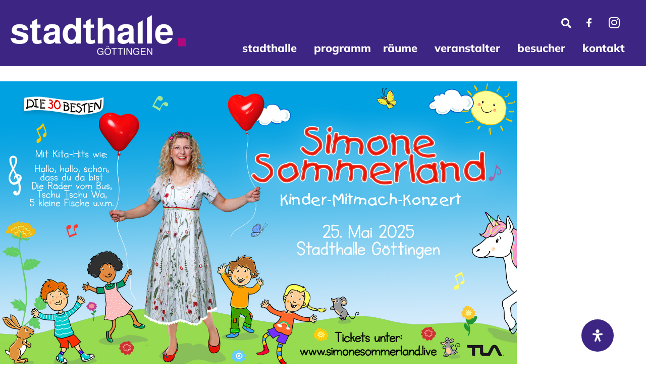

--- FILE ---
content_type: text/html; charset=UTF-8
request_url: https://www.stadthalle-goettingen.de/programm/simone-sommerland-live16/simone-sommerland-live-11/
body_size: 68377
content:
<!doctype html>
<html lang="de">
<head>
	<meta charset="UTF-8">
	<meta name="viewport" content="width=device-width, initial-scale=1">
	<link rel="profile" href="https://gmpg.org/xfn/11">
	<meta name='robots' content='index, follow, max-image-preview:large, max-snippet:-1, max-video-preview:-1' />

	<!-- This site is optimized with the Yoast SEO plugin v26.7 - https://yoast.com/wordpress/plugins/seo/ -->
	<title>Simone Sommerland Live - Stadthalle Göttingen</title>
	<link rel="canonical" href="http://www.stadthalle-goettingen.de/programm/simone-sommerland-live16/simone-sommerland-live-11/" />
	<meta property="og:locale" content="de_DE" />
	<meta property="og:type" content="article" />
	<meta property="og:title" content="Simone Sommerland Live - Stadthalle Göttingen" />
	<meta property="og:url" content="http://www.stadthalle-goettingen.de/programm/simone-sommerland-live16/simone-sommerland-live-11/" />
	<meta property="og:site_name" content="Stadthalle Göttingen" />
	<meta property="article:modified_time" content="2024-11-13T14:18:28+00:00" />
	<meta property="og:image" content="http://www.stadthalle-goettingen.de/wp-content/uploads/2024/11/header.jpg" />
	<meta property="og:image:width" content="1920" />
	<meta property="og:image:height" content="1080" />
	<meta property="og:image:type" content="image/jpeg" />
	<meta name="twitter:card" content="summary_large_image" />
	<script type="application/ld+json" class="yoast-schema-graph">{"@context":"https://schema.org","@graph":[{"@type":"WebPage","@id":"http://www.stadthalle-goettingen.de/programm/simone-sommerland-live16/simone-sommerland-live-11/","url":"http://www.stadthalle-goettingen.de/programm/simone-sommerland-live16/simone-sommerland-live-11/","name":"Simone Sommerland Live - Stadthalle Göttingen","isPartOf":{"@id":"https://www.stadthalle-goettingen.de/#website"},"primaryImageOfPage":{"@id":"http://www.stadthalle-goettingen.de/programm/simone-sommerland-live16/simone-sommerland-live-11/#primaryimage"},"image":{"@id":"http://www.stadthalle-goettingen.de/programm/simone-sommerland-live16/simone-sommerland-live-11/#primaryimage"},"thumbnailUrl":"https://www.stadthalle-goettingen.de/wp-content/uploads/2024/11/header.jpg","datePublished":"2023-11-22T11:30:29+00:00","dateModified":"2024-11-13T14:18:28+00:00","breadcrumb":{"@id":"http://www.stadthalle-goettingen.de/programm/simone-sommerland-live16/simone-sommerland-live-11/#breadcrumb"},"inLanguage":"de","potentialAction":[{"@type":"ReadAction","target":["http://www.stadthalle-goettingen.de/programm/simone-sommerland-live16/simone-sommerland-live-11/"]}]},{"@type":"ImageObject","inLanguage":"de","@id":"http://www.stadthalle-goettingen.de/programm/simone-sommerland-live16/simone-sommerland-live-11/#primaryimage","url":"https://www.stadthalle-goettingen.de/wp-content/uploads/2024/11/header.jpg","contentUrl":"https://www.stadthalle-goettingen.de/wp-content/uploads/2024/11/header.jpg","width":1920,"height":1080},{"@type":"BreadcrumbList","@id":"http://www.stadthalle-goettingen.de/programm/simone-sommerland-live16/simone-sommerland-live-11/#breadcrumb","itemListElement":[{"@type":"ListItem","position":1,"name":"HOME","item":"https://www.stadthalle-goettingen.de/"},{"@type":"ListItem","position":2,"name":"Simone Sommerland Live","item":"https://www.stadthalle-goettingen.de/programm/simone-sommerland-live16/"},{"@type":"ListItem","position":3,"name":"Simone Sommerland Live"}]},{"@type":"WebSite","@id":"https://www.stadthalle-goettingen.de/#website","url":"https://www.stadthalle-goettingen.de/","name":"Stadthalle Göttingen","description":"Veranstaltungen und Konzerte","publisher":{"@id":"https://www.stadthalle-goettingen.de/#organization"},"potentialAction":[{"@type":"SearchAction","target":{"@type":"EntryPoint","urlTemplate":"https://www.stadthalle-goettingen.de/?s={search_term_string}"},"query-input":{"@type":"PropertyValueSpecification","valueRequired":true,"valueName":"search_term_string"}}],"inLanguage":"de"},{"@type":"Organization","@id":"https://www.stadthalle-goettingen.de/#organization","name":"GWG Gesellschaft für Wirtschaftsförderung Göttingen mbH","alternateName":"GWG","url":"https://www.stadthalle-goettingen.de/","logo":{"@type":"ImageObject","inLanguage":"de","@id":"https://www.stadthalle-goettingen.de/#/schema/logo/image/","url":"https://www.stadthalle-goettingen.de/wp-content/uploads/2023/01/logo-preview-invertiert.png","contentUrl":"https://www.stadthalle-goettingen.de/wp-content/uploads/2023/01/logo-preview-invertiert.png","width":500,"height":115,"caption":"GWG Gesellschaft für Wirtschaftsförderung Göttingen mbH"},"image":{"@id":"https://www.stadthalle-goettingen.de/#/schema/logo/image/"}}]}</script>
	<!-- / Yoast SEO plugin. -->


<link href='//hb.wpmucdn.com' rel='preconnect' />
<link rel="alternate" type="application/rss+xml" title="Stadthalle Göttingen &raquo; Feed" href="https://www.stadthalle-goettingen.de/feed/" />
<link rel="alternate" type="application/rss+xml" title="Stadthalle Göttingen &raquo; Kommentar-Feed" href="https://www.stadthalle-goettingen.de/comments/feed/" />
<link rel="alternate" title="oEmbed (JSON)" type="application/json+oembed" href="https://www.stadthalle-goettingen.de/wp-json/oembed/1.0/embed?url=https%3A%2F%2Fwww.stadthalle-goettingen.de%2Fprogramm%2Fsimone-sommerland-live16%2Fsimone-sommerland-live-11%2F" />
<link rel="alternate" title="oEmbed (XML)" type="text/xml+oembed" href="https://www.stadthalle-goettingen.de/wp-json/oembed/1.0/embed?url=https%3A%2F%2Fwww.stadthalle-goettingen.de%2Fprogramm%2Fsimone-sommerland-live16%2Fsimone-sommerland-live-11%2F&#038;format=xml" />
<style id='wp-img-auto-sizes-contain-inline-css'>
img:is([sizes=auto i],[sizes^="auto," i]){contain-intrinsic-size:3000px 1500px}
/*# sourceURL=wp-img-auto-sizes-contain-inline-css */
</style>
<link rel='stylesheet' id='hello-elementor-theme-style-css' href='https://www.stadthalle-goettingen.de/wp-content/themes/hello-elementor/assets/css/theme.css' media='all' />
<link rel='stylesheet' id='jet-menu-hello-css' href='https://www.stadthalle-goettingen.de/wp-content/plugins/jet-menu/integration/themes/hello-elementor/assets/css/style.css' media='all' />
<link rel='stylesheet' id='wp-block-library-css' href='https://www.stadthalle-goettingen.de/wp-includes/css/dist/block-library/style.min.css' media='all' />
<link rel='stylesheet' id='jet-engine-frontend-css' href='https://www.stadthalle-goettingen.de/wp-content/plugins/jet-engine/assets/css/frontend.css' media='all' />
<style id='filebird-block-filebird-gallery-style-inline-css'>
ul.filebird-block-filebird-gallery{margin:auto!important;padding:0!important;width:100%}ul.filebird-block-filebird-gallery.layout-grid{display:grid;grid-gap:20px;align-items:stretch;grid-template-columns:repeat(var(--columns),1fr);justify-items:stretch}ul.filebird-block-filebird-gallery.layout-grid li img{border:1px solid #ccc;box-shadow:2px 2px 6px 0 rgba(0,0,0,.3);height:100%;max-width:100%;-o-object-fit:cover;object-fit:cover;width:100%}ul.filebird-block-filebird-gallery.layout-masonry{-moz-column-count:var(--columns);-moz-column-gap:var(--space);column-gap:var(--space);-moz-column-width:var(--min-width);columns:var(--min-width) var(--columns);display:block;overflow:auto}ul.filebird-block-filebird-gallery.layout-masonry li{margin-bottom:var(--space)}ul.filebird-block-filebird-gallery li{list-style:none}ul.filebird-block-filebird-gallery li figure{height:100%;margin:0;padding:0;position:relative;width:100%}ul.filebird-block-filebird-gallery li figure figcaption{background:linear-gradient(0deg,rgba(0,0,0,.7),rgba(0,0,0,.3) 70%,transparent);bottom:0;box-sizing:border-box;color:#fff;font-size:.8em;margin:0;max-height:100%;overflow:auto;padding:3em .77em .7em;position:absolute;text-align:center;width:100%;z-index:2}ul.filebird-block-filebird-gallery li figure figcaption a{color:inherit}.fb-block-hover-animation-zoomIn figure{overflow:hidden}.fb-block-hover-animation-zoomIn figure img{transform:scale(1);transition:.3s ease-in-out}.fb-block-hover-animation-zoomIn figure:hover img{transform:scale(1.3)}.fb-block-hover-animation-shine figure{overflow:hidden;position:relative}.fb-block-hover-animation-shine figure:before{background:linear-gradient(90deg,hsla(0,0%,100%,0) 0,hsla(0,0%,100%,.3));content:"";display:block;height:100%;left:-75%;position:absolute;top:0;transform:skewX(-25deg);width:50%;z-index:2}.fb-block-hover-animation-shine figure:hover:before{animation:shine .75s}@keyframes shine{to{left:125%}}.fb-block-hover-animation-opacity figure{overflow:hidden}.fb-block-hover-animation-opacity figure img{opacity:1;transition:.3s ease-in-out}.fb-block-hover-animation-opacity figure:hover img{opacity:.5}.fb-block-hover-animation-grayscale figure img{filter:grayscale(100%);transition:.3s ease-in-out}.fb-block-hover-animation-grayscale figure:hover img{filter:grayscale(0)}

/*# sourceURL=https://www.stadthalle-goettingen.de/wp-content/plugins/filebird-pro/blocks/filebird-gallery/build/style-index.css */
</style>
<style id='global-styles-inline-css'>
:root{--wp--preset--aspect-ratio--square: 1;--wp--preset--aspect-ratio--4-3: 4/3;--wp--preset--aspect-ratio--3-4: 3/4;--wp--preset--aspect-ratio--3-2: 3/2;--wp--preset--aspect-ratio--2-3: 2/3;--wp--preset--aspect-ratio--16-9: 16/9;--wp--preset--aspect-ratio--9-16: 9/16;--wp--preset--color--black: #000000;--wp--preset--color--cyan-bluish-gray: #abb8c3;--wp--preset--color--white: #ffffff;--wp--preset--color--pale-pink: #f78da7;--wp--preset--color--vivid-red: #cf2e2e;--wp--preset--color--luminous-vivid-orange: #ff6900;--wp--preset--color--luminous-vivid-amber: #fcb900;--wp--preset--color--light-green-cyan: #7bdcb5;--wp--preset--color--vivid-green-cyan: #00d084;--wp--preset--color--pale-cyan-blue: #8ed1fc;--wp--preset--color--vivid-cyan-blue: #0693e3;--wp--preset--color--vivid-purple: #9b51e0;--wp--preset--gradient--vivid-cyan-blue-to-vivid-purple: linear-gradient(135deg,rgb(6,147,227) 0%,rgb(155,81,224) 100%);--wp--preset--gradient--light-green-cyan-to-vivid-green-cyan: linear-gradient(135deg,rgb(122,220,180) 0%,rgb(0,208,130) 100%);--wp--preset--gradient--luminous-vivid-amber-to-luminous-vivid-orange: linear-gradient(135deg,rgb(252,185,0) 0%,rgb(255,105,0) 100%);--wp--preset--gradient--luminous-vivid-orange-to-vivid-red: linear-gradient(135deg,rgb(255,105,0) 0%,rgb(207,46,46) 100%);--wp--preset--gradient--very-light-gray-to-cyan-bluish-gray: linear-gradient(135deg,rgb(238,238,238) 0%,rgb(169,184,195) 100%);--wp--preset--gradient--cool-to-warm-spectrum: linear-gradient(135deg,rgb(74,234,220) 0%,rgb(151,120,209) 20%,rgb(207,42,186) 40%,rgb(238,44,130) 60%,rgb(251,105,98) 80%,rgb(254,248,76) 100%);--wp--preset--gradient--blush-light-purple: linear-gradient(135deg,rgb(255,206,236) 0%,rgb(152,150,240) 100%);--wp--preset--gradient--blush-bordeaux: linear-gradient(135deg,rgb(254,205,165) 0%,rgb(254,45,45) 50%,rgb(107,0,62) 100%);--wp--preset--gradient--luminous-dusk: linear-gradient(135deg,rgb(255,203,112) 0%,rgb(199,81,192) 50%,rgb(65,88,208) 100%);--wp--preset--gradient--pale-ocean: linear-gradient(135deg,rgb(255,245,203) 0%,rgb(182,227,212) 50%,rgb(51,167,181) 100%);--wp--preset--gradient--electric-grass: linear-gradient(135deg,rgb(202,248,128) 0%,rgb(113,206,126) 100%);--wp--preset--gradient--midnight: linear-gradient(135deg,rgb(2,3,129) 0%,rgb(40,116,252) 100%);--wp--preset--font-size--small: 13px;--wp--preset--font-size--medium: 20px;--wp--preset--font-size--large: 36px;--wp--preset--font-size--x-large: 42px;--wp--preset--spacing--20: 0.44rem;--wp--preset--spacing--30: 0.67rem;--wp--preset--spacing--40: 1rem;--wp--preset--spacing--50: 1.5rem;--wp--preset--spacing--60: 2.25rem;--wp--preset--spacing--70: 3.38rem;--wp--preset--spacing--80: 5.06rem;--wp--preset--shadow--natural: 6px 6px 9px rgba(0, 0, 0, 0.2);--wp--preset--shadow--deep: 12px 12px 50px rgba(0, 0, 0, 0.4);--wp--preset--shadow--sharp: 6px 6px 0px rgba(0, 0, 0, 0.2);--wp--preset--shadow--outlined: 6px 6px 0px -3px rgb(255, 255, 255), 6px 6px rgb(0, 0, 0);--wp--preset--shadow--crisp: 6px 6px 0px rgb(0, 0, 0);}:root { --wp--style--global--content-size: 800px;--wp--style--global--wide-size: 1200px; }:where(body) { margin: 0; }.wp-site-blocks > .alignleft { float: left; margin-right: 2em; }.wp-site-blocks > .alignright { float: right; margin-left: 2em; }.wp-site-blocks > .aligncenter { justify-content: center; margin-left: auto; margin-right: auto; }:where(.wp-site-blocks) > * { margin-block-start: 24px; margin-block-end: 0; }:where(.wp-site-blocks) > :first-child { margin-block-start: 0; }:where(.wp-site-blocks) > :last-child { margin-block-end: 0; }:root { --wp--style--block-gap: 24px; }:root :where(.is-layout-flow) > :first-child{margin-block-start: 0;}:root :where(.is-layout-flow) > :last-child{margin-block-end: 0;}:root :where(.is-layout-flow) > *{margin-block-start: 24px;margin-block-end: 0;}:root :where(.is-layout-constrained) > :first-child{margin-block-start: 0;}:root :where(.is-layout-constrained) > :last-child{margin-block-end: 0;}:root :where(.is-layout-constrained) > *{margin-block-start: 24px;margin-block-end: 0;}:root :where(.is-layout-flex){gap: 24px;}:root :where(.is-layout-grid){gap: 24px;}.is-layout-flow > .alignleft{float: left;margin-inline-start: 0;margin-inline-end: 2em;}.is-layout-flow > .alignright{float: right;margin-inline-start: 2em;margin-inline-end: 0;}.is-layout-flow > .aligncenter{margin-left: auto !important;margin-right: auto !important;}.is-layout-constrained > .alignleft{float: left;margin-inline-start: 0;margin-inline-end: 2em;}.is-layout-constrained > .alignright{float: right;margin-inline-start: 2em;margin-inline-end: 0;}.is-layout-constrained > .aligncenter{margin-left: auto !important;margin-right: auto !important;}.is-layout-constrained > :where(:not(.alignleft):not(.alignright):not(.alignfull)){max-width: var(--wp--style--global--content-size);margin-left: auto !important;margin-right: auto !important;}.is-layout-constrained > .alignwide{max-width: var(--wp--style--global--wide-size);}body .is-layout-flex{display: flex;}.is-layout-flex{flex-wrap: wrap;align-items: center;}.is-layout-flex > :is(*, div){margin: 0;}body .is-layout-grid{display: grid;}.is-layout-grid > :is(*, div){margin: 0;}body{padding-top: 0px;padding-right: 0px;padding-bottom: 0px;padding-left: 0px;}a:where(:not(.wp-element-button)){text-decoration: underline;}:root :where(.wp-element-button, .wp-block-button__link){background-color: #32373c;border-width: 0;color: #fff;font-family: inherit;font-size: inherit;font-style: inherit;font-weight: inherit;letter-spacing: inherit;line-height: inherit;padding-top: calc(0.667em + 2px);padding-right: calc(1.333em + 2px);padding-bottom: calc(0.667em + 2px);padding-left: calc(1.333em + 2px);text-decoration: none;text-transform: inherit;}.has-black-color{color: var(--wp--preset--color--black) !important;}.has-cyan-bluish-gray-color{color: var(--wp--preset--color--cyan-bluish-gray) !important;}.has-white-color{color: var(--wp--preset--color--white) !important;}.has-pale-pink-color{color: var(--wp--preset--color--pale-pink) !important;}.has-vivid-red-color{color: var(--wp--preset--color--vivid-red) !important;}.has-luminous-vivid-orange-color{color: var(--wp--preset--color--luminous-vivid-orange) !important;}.has-luminous-vivid-amber-color{color: var(--wp--preset--color--luminous-vivid-amber) !important;}.has-light-green-cyan-color{color: var(--wp--preset--color--light-green-cyan) !important;}.has-vivid-green-cyan-color{color: var(--wp--preset--color--vivid-green-cyan) !important;}.has-pale-cyan-blue-color{color: var(--wp--preset--color--pale-cyan-blue) !important;}.has-vivid-cyan-blue-color{color: var(--wp--preset--color--vivid-cyan-blue) !important;}.has-vivid-purple-color{color: var(--wp--preset--color--vivid-purple) !important;}.has-black-background-color{background-color: var(--wp--preset--color--black) !important;}.has-cyan-bluish-gray-background-color{background-color: var(--wp--preset--color--cyan-bluish-gray) !important;}.has-white-background-color{background-color: var(--wp--preset--color--white) !important;}.has-pale-pink-background-color{background-color: var(--wp--preset--color--pale-pink) !important;}.has-vivid-red-background-color{background-color: var(--wp--preset--color--vivid-red) !important;}.has-luminous-vivid-orange-background-color{background-color: var(--wp--preset--color--luminous-vivid-orange) !important;}.has-luminous-vivid-amber-background-color{background-color: var(--wp--preset--color--luminous-vivid-amber) !important;}.has-light-green-cyan-background-color{background-color: var(--wp--preset--color--light-green-cyan) !important;}.has-vivid-green-cyan-background-color{background-color: var(--wp--preset--color--vivid-green-cyan) !important;}.has-pale-cyan-blue-background-color{background-color: var(--wp--preset--color--pale-cyan-blue) !important;}.has-vivid-cyan-blue-background-color{background-color: var(--wp--preset--color--vivid-cyan-blue) !important;}.has-vivid-purple-background-color{background-color: var(--wp--preset--color--vivid-purple) !important;}.has-black-border-color{border-color: var(--wp--preset--color--black) !important;}.has-cyan-bluish-gray-border-color{border-color: var(--wp--preset--color--cyan-bluish-gray) !important;}.has-white-border-color{border-color: var(--wp--preset--color--white) !important;}.has-pale-pink-border-color{border-color: var(--wp--preset--color--pale-pink) !important;}.has-vivid-red-border-color{border-color: var(--wp--preset--color--vivid-red) !important;}.has-luminous-vivid-orange-border-color{border-color: var(--wp--preset--color--luminous-vivid-orange) !important;}.has-luminous-vivid-amber-border-color{border-color: var(--wp--preset--color--luminous-vivid-amber) !important;}.has-light-green-cyan-border-color{border-color: var(--wp--preset--color--light-green-cyan) !important;}.has-vivid-green-cyan-border-color{border-color: var(--wp--preset--color--vivid-green-cyan) !important;}.has-pale-cyan-blue-border-color{border-color: var(--wp--preset--color--pale-cyan-blue) !important;}.has-vivid-cyan-blue-border-color{border-color: var(--wp--preset--color--vivid-cyan-blue) !important;}.has-vivid-purple-border-color{border-color: var(--wp--preset--color--vivid-purple) !important;}.has-vivid-cyan-blue-to-vivid-purple-gradient-background{background: var(--wp--preset--gradient--vivid-cyan-blue-to-vivid-purple) !important;}.has-light-green-cyan-to-vivid-green-cyan-gradient-background{background: var(--wp--preset--gradient--light-green-cyan-to-vivid-green-cyan) !important;}.has-luminous-vivid-amber-to-luminous-vivid-orange-gradient-background{background: var(--wp--preset--gradient--luminous-vivid-amber-to-luminous-vivid-orange) !important;}.has-luminous-vivid-orange-to-vivid-red-gradient-background{background: var(--wp--preset--gradient--luminous-vivid-orange-to-vivid-red) !important;}.has-very-light-gray-to-cyan-bluish-gray-gradient-background{background: var(--wp--preset--gradient--very-light-gray-to-cyan-bluish-gray) !important;}.has-cool-to-warm-spectrum-gradient-background{background: var(--wp--preset--gradient--cool-to-warm-spectrum) !important;}.has-blush-light-purple-gradient-background{background: var(--wp--preset--gradient--blush-light-purple) !important;}.has-blush-bordeaux-gradient-background{background: var(--wp--preset--gradient--blush-bordeaux) !important;}.has-luminous-dusk-gradient-background{background: var(--wp--preset--gradient--luminous-dusk) !important;}.has-pale-ocean-gradient-background{background: var(--wp--preset--gradient--pale-ocean) !important;}.has-electric-grass-gradient-background{background: var(--wp--preset--gradient--electric-grass) !important;}.has-midnight-gradient-background{background: var(--wp--preset--gradient--midnight) !important;}.has-small-font-size{font-size: var(--wp--preset--font-size--small) !important;}.has-medium-font-size{font-size: var(--wp--preset--font-size--medium) !important;}.has-large-font-size{font-size: var(--wp--preset--font-size--large) !important;}.has-x-large-font-size{font-size: var(--wp--preset--font-size--x-large) !important;}
:root :where(.wp-block-pullquote){font-size: 1.5em;line-height: 1.6;}
/*# sourceURL=global-styles-inline-css */
</style>
<link rel='stylesheet' id='wpa-css-css' href='https://www.stadthalle-goettingen.de/wp-content/plugins/honeypot/includes/css/wpa.css' media='all' />
<link rel='stylesheet' id='dashicons-css' href='https://www.stadthalle-goettingen.de/wp-includes/css/dashicons.min.css' media='all' />
<link rel='stylesheet' id='wpmm_css-css' href='https://www.stadthalle-goettingen.de/wp-content/plugins/wp-megamenu/assets/css/wpmm.css' media='all' />
<link rel='stylesheet' id='wp_megamenu_generated_css-css' href='https://www.stadthalle-goettingen.de/wp-content/uploads/wp-megamenu/wp-megamenu.css' media='all' />
<link rel='stylesheet' id='featuresbox_css-css' href='https://www.stadthalle-goettingen.de/wp-content/plugins/wp-megamenu/addons/wpmm-featuresbox/wpmm-featuresbox.css' media='all' />
<link rel='stylesheet' id='postgrid_css-css' href='https://www.stadthalle-goettingen.de/wp-content/plugins/wp-megamenu/addons/wpmm-gridpost/wpmm-gridpost.css' media='all' />
<link rel='stylesheet' id='hello-elementor-css' href='https://www.stadthalle-goettingen.de/wp-content/themes/hello-elementor/assets/css/reset.css' media='all' />
<link rel='stylesheet' id='hello-elementor-header-footer-css' href='https://www.stadthalle-goettingen.de/wp-content/themes/hello-elementor/assets/css/header-footer.css' media='all' />
<link rel='stylesheet' id='font-awesome-all-css' href='https://www.stadthalle-goettingen.de/wp-content/plugins/jet-menu/assets/public/lib/font-awesome/css/all.min.css' media='all' />
<link rel='stylesheet' id='font-awesome-v4-shims-css' href='https://www.stadthalle-goettingen.de/wp-content/plugins/jet-menu/assets/public/lib/font-awesome/css/v4-shims.min.css' media='all' />
<link rel='stylesheet' id='jet-menu-public-styles-css' href='https://www.stadthalle-goettingen.de/wp-content/plugins/jet-menu/assets/public/css/public.css' media='all' />
<link rel='stylesheet' id='jet-menu-4202-css' href='https://www.stadthalle-goettingen.de/wp-content/uploads/jet-menu/jet-menu-4202.css' media='all' />
<link rel='stylesheet' id='jet-menu-general-css' href='https://www.stadthalle-goettingen.de/wp-content/uploads/jet-menu/jet-menu-general.css' media='all' />
<link rel='stylesheet' id='jet-popup-frontend-css' href='https://www.stadthalle-goettingen.de/wp-content/plugins/jet-popup/assets/css/jet-popup-frontend.css' media='all' />
<link rel='stylesheet' id='elementor-frontend-css' href='https://www.stadthalle-goettingen.de/wp-content/uploads/elementor/css/custom-frontend.min.css' media='all' />
<link rel='stylesheet' id='widget-image-css' href='https://www.stadthalle-goettingen.de/wp-content/plugins/elementor/assets/css/widget-image.min.css' media='all' />
<link rel='stylesheet' id='e-sticky-css' href='https://www.stadthalle-goettingen.de/wp-content/plugins/elementor-pro/assets/css/modules/sticky.min.css' media='all' />
<link rel='stylesheet' id='widget-nav-menu-css' href='https://www.stadthalle-goettingen.de/wp-content/uploads/elementor/css/custom-pro-widget-nav-menu.min.css' media='all' />
<link rel='stylesheet' id='widget-icon-list-css' href='https://www.stadthalle-goettingen.de/wp-content/uploads/elementor/css/custom-widget-icon-list.min.css' media='all' />
<link rel='stylesheet' id='widget-divider-css' href='https://www.stadthalle-goettingen.de/wp-content/plugins/elementor/assets/css/widget-divider.min.css' media='all' />
<link rel='stylesheet' id='widget-heading-css' href='https://www.stadthalle-goettingen.de/wp-content/plugins/elementor/assets/css/widget-heading.min.css' media='all' />
<link rel='stylesheet' id='swiper-css' href='https://www.stadthalle-goettingen.de/wp-content/plugins/elementor/assets/lib/swiper/v8/css/swiper.min.css' media='all' />
<link rel='stylesheet' id='e-swiper-css' href='https://www.stadthalle-goettingen.de/wp-content/plugins/elementor/assets/css/conditionals/e-swiper.min.css' media='all' />
<link rel='stylesheet' id='jet-elements-css' href='https://www.stadthalle-goettingen.de/wp-content/plugins/jet-elements/assets/css/jet-elements.css' media='all' />
<link rel='stylesheet' id='jet-button-css' href='https://www.stadthalle-goettingen.de/wp-content/plugins/jet-elements/assets/css/addons/jet-button.css' media='all' />
<link rel='stylesheet' id='jet-button-skin-css' href='https://www.stadthalle-goettingen.de/wp-content/plugins/jet-elements/assets/css/skin/jet-button.css' media='all' />
<link rel='stylesheet' id='elementor-icons-css' href='https://www.stadthalle-goettingen.de/wp-content/plugins/elementor/assets/lib/eicons/css/elementor-icons.min.css' media='all' />
<link rel='stylesheet' id='elementor-post-11-css' href='https://www.stadthalle-goettingen.de/wp-content/uploads/elementor/css/post-11.css' media='all' />
<link rel='stylesheet' id='filebird-elementor-frontend-css' href='https://www.stadthalle-goettingen.de/wp-content/plugins/filebird-pro/includes/PageBuilders/Elementor/assets/css/frontend.css' media='all' />
<link rel='stylesheet' id='jet-blog-css' href='https://www.stadthalle-goettingen.de/wp-content/plugins/jet-blog/assets/css/jet-blog.css' media='all' />
<link rel='stylesheet' id='jet-tabs-frontend-css' href='https://www.stadthalle-goettingen.de/wp-content/plugins/jet-tabs/assets/css/jet-tabs-frontend.css' media='all' />
<link rel='stylesheet' id='jet-tricks-frontend-css' href='https://www.stadthalle-goettingen.de/wp-content/plugins/jet-tricks/assets/css/jet-tricks-frontend.css' media='all' />
<link rel='stylesheet' id='font-awesome-5-all-css' href='https://www.stadthalle-goettingen.de/wp-content/plugins/elementor/assets/lib/font-awesome/css/all.min.css' media='all' />
<link rel='stylesheet' id='font-awesome-4-shim-css' href='https://www.stadthalle-goettingen.de/wp-content/plugins/elementor/assets/lib/font-awesome/css/v4-shims.min.css' media='all' />
<link rel='stylesheet' id='elementor-post-26467-css' href='https://www.stadthalle-goettingen.de/wp-content/uploads/elementor/css/post-26467.css' media='all' />
<link rel='stylesheet' id='elementor-post-25780-css' href='https://www.stadthalle-goettingen.de/wp-content/uploads/elementor/css/post-25780.css' media='all' />
<link rel='stylesheet' id='elementor-post-426-css' href='https://www.stadthalle-goettingen.de/wp-content/uploads/elementor/css/post-426.css' media='all' />
<link rel='stylesheet' id='elementor-post-27020-css' href='https://www.stadthalle-goettingen.de/wp-content/uploads/elementor/css/post-27020.css' media='all' />
<link rel='stylesheet' id='elementor-post-26330-css' href='https://www.stadthalle-goettingen.de/wp-content/uploads/elementor/css/post-26330.css' media='all' />
<link rel='stylesheet' id='borlabs-cookie-custom-css' href='http://www.stadthalle-goettingen.de/wp-content/cache/borlabs-cookie/1/borlabs-cookie-1-de.css' media='all' />
<link rel='stylesheet' id='searchwp-forms-css' href='https://www.stadthalle-goettingen.de/wp-content/plugins/searchwp-live-ajax-search/assets/styles/frontend/search-forms.min.css' media='all' />
<link rel='stylesheet' id='searchwp-live-search-css' href='https://www.stadthalle-goettingen.de/wp-content/plugins/searchwp-live-ajax-search/assets/styles/style.min.css' media='all' />
<style id='searchwp-live-search-inline-css'>
.searchwp-live-search-result .searchwp-live-search-result--title a {
  font-size: 16px;
}
.searchwp-live-search-result .searchwp-live-search-result--price {
  font-size: 14px;
}
.searchwp-live-search-result .searchwp-live-search-result--add-to-cart .button {
  font-size: 14px;
}

/*# sourceURL=searchwp-live-search-inline-css */
</style>
<link rel='stylesheet' id='hello-elementor-child-style-css' href='https://www.stadthalle-goettingen.de/wp-content/themes/lokhalle-2021/style.css' media='all' />
<link rel='stylesheet' id='owl-min-css' href='https://www.stadthalle-goettingen.de/wp-content/themes/lokhalle-2021/js/assets/owl.carousel.min.css' media='all' />
<link rel='stylesheet' id='owl-theme-css' href='https://www.stadthalle-goettingen.de/wp-content/themes/lokhalle-2021/js/assets/owl.theme.default.min.css' media='all' />
<link rel='stylesheet' id='child-custom-styles-css' href='https://www.stadthalle-goettingen.de/wp-content/themes/lokhalle-2021/css/settings.css' media='all' />
<link rel='stylesheet' id='jquery-chosen-css' href='https://www.stadthalle-goettingen.de/wp-content/plugins/jet-search/assets/lib/chosen/chosen.min.css' media='all' />
<link rel='stylesheet' id='jet-search-css' href='https://www.stadthalle-goettingen.de/wp-content/plugins/jet-search/assets/css/jet-search.css' media='all' />
<link rel='stylesheet' id='mdp-readabler-css' href='https://www.stadthalle-goettingen.de/wp-content/plugins/readabler/css/readabler.min.css' media='all' />
<style id='mdp-readabler-inline-css'>

		:root{
			--readabler-overlay: rgba(2, 83, 238, 1);--readabler-bg: rgba(255, 255, 255, 1);--readabler-bg-dark: rgba(22, 25, 27, 1);--readabler-text: rgba(51, 51, 51, 1);--readabler-text-dark: rgba(222, 239, 253, 1);--readabler-color: rgba(56, 82, 232, 1);--readabler-color-dark: rgba(56, 82, 232, 1);--readabler-color-transparent: rgba(56,82,232,.2);--readabler-color-transparent-dark: rgba(56,82,232,.2);--readabler-color-transparent-15: rgba(56,82,232,.15);--readabler-color-transparent-15-dark: rgba(56,82,232,.15);--readabler-color-transparent-25: rgba(56,82,232,.25);--readabler-color-transparent-25-dark: rgba(56,82,232,.25);--readabler-color-transparent-50: rgba(56,82,232,.5);--readabler-color-transparent-50-dark: rgba(56,82,232,.5);--readabler-border-radius: 20px;--readabler-animate: 600ms;--readabler-reading-mask-color: rgba(0, 0, 0, 0.7);--readabler-text-magnifier-bg-color: ;--readabler-text-magnifier-color: ;--readabler-text-magnifier-font-size: px;--readabler-highlight-titles-style: ;--readabler-highlight-titles-color: ;--readabler-highlight-titles-width: px;--readabler-highlight-titles-offset: px;--readabler-highlight-links-style: ;--readabler-highlight-links-color: ;--readabler-highlight-links-width: px;--readabler-highlight-links-offset: px;--readabler-reading-guide-width: px;--readabler-reading-guide-height: px;--readabler-reading-guide-bg-color: ;--readabler-reading-guide-border-color: ;--readabler-reading-guide-border-width: px;--readabler-reading-guide-border-radius: px;--readabler-reading-guide-arrow: ;--readabler-highlight-hover-style: ;--readabler-highlight-hover-color: ;--readabler-highlight-hover-width: px;--readabler-highlight-hover-offset: px;--readabler-highlight-focus-style: ;--readabler-highlight-focus-color: ;--readabler-highlight-focus-width: px;--readabler-highlight-focus-offset: px;
		}
		.mdp-readabler-tts {
		
			--readabler-tts-bg: transparent;
			--readabler-tts-color: transparent;
			
		}
        .mdp-readabler-trigger-button-box{
        
            --readabler-btn-margin: 10px;
            --readabler-btn-padding: 20px;
            --readabler-btn-radius: 50px;
            --readabler-btn-color: rgba(255, 255, 255, 1);
            --readabler-btn-color-hover: rgba(61, 38, 131, 1);
            --readabler-btn-bg: rgba(61, 38, 131, 1);
            --readabler-btn-bg-hover: rgba(255, 255, 255, 1);
            --readabler-btn-size: 24px;
            --readabler-btn-delay: 0s;
        
        }
		#mdp-readabler-voice-navigation{
			--readabler-bg: rgba(255, 255, 255, 1);
            --readabler-bg-dark: rgba(22, 25, 27, 1);
            --readabler-text: rgba(51, 51, 51, 1);
            --readabler-text-dark: rgba(222, 239, 253, 1);
            --readabler-color: rgba(56, 82, 232, 1);
            --readabler-color-dark: rgba(56, 82, 232, 1);
            --readabler-color-transparent: rgba(56,82,232,.2);
            --readabler-color-transparent-dark: rgba(56,82,232,.2);
            --readabler-border-radius: 20px;
            --readabler-animate: 600ms;
		}
		
	        #mdp-readabler-keyboard-box {
	        
	        	--readabler-keyboard-light-bg: ;
	        	--readabler-keyboard-light-key-bg: ;
	        	--readabler-keyboard-light-key: ;	        	
	        	--readabler-keyboard-dark-bg: ;
	        	--readabler-keyboard-dark-key-bg: ;
	        	--readabler-keyboard-dark-key: ;
	        
	        }	        
	        .mdp-readabler-trigger-button-box {
    margin-bottom: 1.5rem;
    margin-right: 4rem;
}

/* Tablets (bis 1024px Breite) */
@media screen and (max-width: 1024px) {
    .mdp-readabler-trigger-button-box {
        margin-bottom: 10vh;
        margin-right: 0vw;
    }
}

/* Smartphones (bis 768px Breite) */
@media screen and (max-width: 768px) {
    .mdp-readabler-trigger-button-box {
        margin-bottom: 10vh;
        margin-right: 0vw;
    }
}

/* Smartphones (bis 768px Breite) */
@media screen and (max-width: 768px) {
		.mdp-readabler-trigger-button-box {
    --readabler-btn-size: 18px;
		}
}

/*# sourceURL=mdp-readabler-inline-css */
</style>
<link rel='stylesheet' id='elementor-icons-shared-0-css' href='https://www.stadthalle-goettingen.de/wp-content/plugins/elementor/assets/lib/font-awesome/css/fontawesome.min.css' media='all' />
<link rel='stylesheet' id='elementor-icons-fa-solid-css' href='https://www.stadthalle-goettingen.de/wp-content/plugins/elementor/assets/lib/font-awesome/css/solid.min.css' media='all' />
<link rel='stylesheet' id='elementor-icons-fa-brands-css' href='https://www.stadthalle-goettingen.de/wp-content/plugins/elementor/assets/lib/font-awesome/css/brands.min.css' media='all' />
<script src="https://www.stadthalle-goettingen.de/wp-includes/js/jquery/jquery.min.js" id="jquery-core-js"></script>
<script src="https://www.stadthalle-goettingen.de/wp-includes/js/jquery/jquery-migrate.min.js" id="jquery-migrate-js"></script>
<script src="https://www.stadthalle-goettingen.de/wp-includes/js/imagesloaded.min.js" id="imagesLoaded-js"></script>
<script id="wpgmza_data-js-extra">
var wpgmza_google_api_status = {"message":"Enqueued","code":"ENQUEUED"};
//# sourceURL=wpgmza_data-js-extra
</script>
<script src="https://www.stadthalle-goettingen.de/wp-content/plugins/wp-google-maps/wpgmza_data.js" id="wpgmza_data-js"></script>
<script src="https://www.stadthalle-goettingen.de/wp-content/plugins/wp-megamenu/addons/wpmm-featuresbox/wpmm-featuresbox.js" id="featuresbox-style-js"></script>
<script id="postgrid-style-js-extra">
var postgrid_ajax_load = {"ajax_url":"https://www.stadthalle-goettingen.de/wp-admin/admin-ajax.php","redirecturl":"https://www.stadthalle-goettingen.de/"};
//# sourceURL=postgrid-style-js-extra
</script>
<script src="https://www.stadthalle-goettingen.de/wp-content/plugins/wp-megamenu/addons/wpmm-gridpost/wpmm-gridpost.js" id="postgrid-style-js"></script>
<script src="https://www.stadthalle-goettingen.de/wp-content/plugins/elementor/assets/lib/font-awesome/js/v4-shims.min.js" id="font-awesome-4-shim-js"></script>
<script data-no-optimize="1" data-no-minify="1" data-cfasync="false" src="http://www.stadthalle-goettingen.de/wp-content/cache/borlabs-cookie/1/borlabs-cookie-config-de.json.js" id="borlabs-cookie-config-js"></script>
<script data-no-optimize="1" data-no-minify="1" data-cfasync="false" src="https://www.stadthalle-goettingen.de/wp-content/plugins/borlabs-cookie/assets/javascript/borlabs-cookie-prioritize.min.js" id="borlabs-cookie-prioritize-js"></script>
<script src="https://www.stadthalle-goettingen.de/wp-content/themes/lokhalle-2021/js/owl.carousel.js" id="owl-js-js"></script>
<script src="https://www.stadthalle-goettingen.de/wp-content/themes/lokhalle-2021/js/custom.js" id="custom-ww-scripts-js"></script>
<link rel="https://api.w.org/" href="https://www.stadthalle-goettingen.de/wp-json/" /><link rel="alternate" title="JSON" type="application/json" href="https://www.stadthalle-goettingen.de/wp-json/wp/v2/veranstaltungen/28839" /><link rel="EditURI" type="application/rsd+xml" title="RSD" href="https://www.stadthalle-goettingen.de/xmlrpc.php?rsd" />
<meta name="generator" content="WordPress 6.9" />
<link rel='shortlink' href='https://www.stadthalle-goettingen.de/?p=28839' />
<style>.wp-megamenu-wrap &gt; ul.wp-megamenu &gt; li.wpmm_mega_menu &gt; .wpmm-strees-row-container 
                        &gt; ul.wp-megamenu-sub-menu { width: 100% !important;}.wp-megamenu &gt; li.wp-megamenu-item-2437.wpmm-item-fixed-width  &gt; ul.wp-megamenu-sub-menu { width: 100% !important;}.wp-megamenu-wrap .wpmm-nav-wrap &gt; ul.wp-megamenu li.wpmm_dropdown_menu ul.wp-megamenu-sub-menu li.menu-item-has-children.wp-megamenu-item-2437.wpmm-submenu-right &gt; ul.wp-megamenu-sub-menu {left: 100%;}.wpmm-nav-wrap ul.wp-megamenu&gt;li ul.wp-megamenu-sub-menu #wp-megamenu-item-2437&gt;a { text-align: right !important;}.wpmm-nav-wrap .wp-megamenu&gt;li&gt;ul.wp-megamenu-sub-menu li#wp-megamenu-item-2437&gt;a { }li#wp-megamenu-item-2437&gt; ul ul ul&gt; li { margin-left: px !important;width: 100%; display: inline-block;} li#wp-megamenu-item-2437 a { padding-left: px !important;}#wp-megamenu-item-2437&gt; .wp-megamenu-sub-menu { padding-left: px !important;}.wp-megamenu-wrap &gt; ul.wp-megamenu &gt; li.wpmm_mega_menu &gt; .wpmm-strees-row-container 
                        &gt; ul.wp-megamenu-sub-menu { width: 100% !important;}.wp-megamenu &gt; li.wp-megamenu-item-2441.wpmm-item-fixed-width  &gt; ul.wp-megamenu-sub-menu { width: 100% !important;}.wp-megamenu-wrap .wpmm-nav-wrap &gt; ul.wp-megamenu li.wpmm_dropdown_menu ul.wp-megamenu-sub-menu li.menu-item-has-children.wp-megamenu-item-2441.wpmm-submenu-right &gt; ul.wp-megamenu-sub-menu {left: 100%;}.wpmm-nav-wrap ul.wp-megamenu&gt;li ul.wp-megamenu-sub-menu #wp-megamenu-item-2441&gt;a { text-align: right !important;}.wpmm-nav-wrap .wp-megamenu&gt;li&gt;ul.wp-megamenu-sub-menu li#wp-megamenu-item-2441&gt;a { }li#wp-megamenu-item-2441&gt; ul ul ul&gt; li { margin-left: px !important;width: 100%; display: inline-block;} li#wp-megamenu-item-2441 a { padding-left: px !important;}#wp-megamenu-item-2441&gt; .wp-megamenu-sub-menu { padding-left: px !important;}.wp-megamenu-wrap &gt; ul.wp-megamenu &gt; li.wpmm_mega_menu &gt; .wpmm-strees-row-container 
                        &gt; ul.wp-megamenu-sub-menu { width: 100% !important;}.wp-megamenu &gt; li.wp-megamenu-item-2440.wpmm-item-fixed-width  &gt; ul.wp-megamenu-sub-menu { width: 100% !important;}.wpmm-nav-wrap ul.wp-megamenu&gt;li ul.wp-megamenu-sub-menu #wp-megamenu-item-2440&gt;a { }.wpmm-nav-wrap .wp-megamenu&gt;li&gt;ul.wp-megamenu-sub-menu li#wp-megamenu-item-2440&gt;a { }li#wp-megamenu-item-2440&gt; ul ul ul&gt; li { width: 100%; display: inline-block;} li#wp-megamenu-item-2440 a { }#wp-megamenu-item-2440&gt; .wp-megamenu-sub-menu { }.wp-megamenu-wrap &gt; ul.wp-megamenu &gt; li.wpmm_mega_menu &gt; .wpmm-strees-row-container 
                        &gt; ul.wp-megamenu-sub-menu { width: 100% !important;}.wp-megamenu &gt; li.wp-megamenu-item-2290.wpmm-item-fixed-width  &gt; ul.wp-megamenu-sub-menu { width: 100% !important;}.wpmm-nav-wrap ul.wp-megamenu&gt;li ul.wp-megamenu-sub-menu #wp-megamenu-item-2290&gt;a { }.wpmm-nav-wrap .wp-megamenu&gt;li&gt;ul.wp-megamenu-sub-menu li#wp-megamenu-item-2290&gt;a { }li#wp-megamenu-item-2290&gt; ul ul ul&gt; li { width: 100%; display: inline-block;} li#wp-megamenu-item-2290 a { }#wp-megamenu-item-2290&gt; .wp-megamenu-sub-menu { }.wp-megamenu-wrap &gt; ul.wp-megamenu &gt; li.wpmm_mega_menu &gt; .wpmm-strees-row-container 
                        &gt; ul.wp-megamenu-sub-menu { width: 100% !important;}.wp-megamenu &gt; li.wp-megamenu-item-2439.wpmm-item-fixed-width  &gt; ul.wp-megamenu-sub-menu { width: 100% !important;}.wp-megamenu-wrap .wpmm-nav-wrap &gt; ul.wp-megamenu li.wpmm_dropdown_menu ul.wp-megamenu-sub-menu li.menu-item-has-children.wp-megamenu-item-2439.wpmm-submenu-right &gt; ul.wp-megamenu-sub-menu {left: 100%;}.wpmm-nav-wrap ul.wp-megamenu&gt;li ul.wp-megamenu-sub-menu #wp-megamenu-item-2439&gt;a { text-align: right !important;}.wpmm-nav-wrap .wp-megamenu&gt;li&gt;ul.wp-megamenu-sub-menu li#wp-megamenu-item-2439&gt;a { }li#wp-megamenu-item-2439&gt; ul ul ul&gt; li { margin-left: px !important;width: 100%; display: inline-block;} li#wp-megamenu-item-2439 a { padding-left: px !important;}#wp-megamenu-item-2439&gt; .wp-megamenu-sub-menu { padding-left: px !important;}.wp-megamenu-wrap &gt; ul.wp-megamenu &gt; li.wpmm_mega_menu &gt; .wpmm-strees-row-container 
                        &gt; ul.wp-megamenu-sub-menu { width: 100% !important;}.wp-megamenu &gt; li.wp-megamenu-item-2438.wpmm-item-fixed-width  &gt; ul.wp-megamenu-sub-menu { width: 100% !important;}.wp-megamenu-wrap .wpmm-nav-wrap &gt; ul.wp-megamenu li.wpmm_dropdown_menu ul.wp-megamenu-sub-menu li.menu-item-has-children.wp-megamenu-item-2438.wpmm-submenu-right &gt; ul.wp-megamenu-sub-menu {left: 100%;}.wpmm-nav-wrap ul.wp-megamenu&gt;li ul.wp-megamenu-sub-menu #wp-megamenu-item-2438&gt;a { text-align: right !important;}.wpmm-nav-wrap .wp-megamenu&gt;li&gt;ul.wp-megamenu-sub-menu li#wp-megamenu-item-2438&gt;a { }li#wp-megamenu-item-2438&gt; ul ul ul&gt; li { margin-left: px !important;width: 100%; display: inline-block;} li#wp-megamenu-item-2438 a { padding-left: px !important;}#wp-megamenu-item-2438&gt; .wp-megamenu-sub-menu { padding-left: px !important;}.wp-megamenu-wrap &gt; ul.wp-megamenu &gt; li.wpmm_mega_menu &gt; .wpmm-strees-row-container 
                        &gt; ul.wp-megamenu-sub-menu { width: 100% !important;}.wp-megamenu &gt; li.wp-megamenu-item-1450.wpmm-item-fixed-width  &gt; ul.wp-megamenu-sub-menu { width: 100% !important;}.wpmm-nav-wrap ul.wp-megamenu&gt;li ul.wp-megamenu-sub-menu #wp-megamenu-item-1450&gt;a { }.wpmm-nav-wrap .wp-megamenu&gt;li&gt;ul.wp-megamenu-sub-menu li#wp-megamenu-item-1450&gt;a { }li#wp-megamenu-item-1450&gt; ul ul ul&gt; li { width: 100%; display: inline-block;} li#wp-megamenu-item-1450 a { }#wp-megamenu-item-1450&gt; .wp-megamenu-sub-menu { }.wp-megamenu-wrap &gt; ul.wp-megamenu &gt; li.wpmm_mega_menu &gt; .wpmm-strees-row-container 
                        &gt; ul.wp-megamenu-sub-menu { width: 100% !important;}.wp-megamenu &gt; li.wp-megamenu-item-1449.wpmm-item-fixed-width  &gt; ul.wp-megamenu-sub-menu { width: 100% !important;}.wpmm-nav-wrap ul.wp-megamenu&gt;li ul.wp-megamenu-sub-menu #wp-megamenu-item-1449&gt;a { }.wpmm-nav-wrap .wp-megamenu&gt;li&gt;ul.wp-megamenu-sub-menu li#wp-megamenu-item-1449&gt;a { }li#wp-megamenu-item-1449&gt; ul ul ul&gt; li { width: 100%; display: inline-block;} li#wp-megamenu-item-1449 a { }#wp-megamenu-item-1449&gt; .wp-megamenu-sub-menu { }.wp-megamenu-wrap &gt; ul.wp-megamenu &gt; li.wpmm_mega_menu &gt; .wpmm-strees-row-container 
                        &gt; ul.wp-megamenu-sub-menu { width: 100% !important;}.wp-megamenu &gt; li.wp-megamenu-item-1452.wpmm-item-fixed-width  &gt; ul.wp-megamenu-sub-menu { width: 100% !important;}.wpmm-nav-wrap ul.wp-megamenu&gt;li ul.wp-megamenu-sub-menu #wp-megamenu-item-1452&gt;a { }.wpmm-nav-wrap .wp-megamenu&gt;li&gt;ul.wp-megamenu-sub-menu li#wp-megamenu-item-1452&gt;a { }li#wp-megamenu-item-1452&gt; ul ul ul&gt; li { width: 100%; display: inline-block;} li#wp-megamenu-item-1452 a { }#wp-megamenu-item-1452&gt; .wp-megamenu-sub-menu { }.wp-megamenu-wrap &gt; ul.wp-megamenu &gt; li.wpmm_mega_menu &gt; .wpmm-strees-row-container 
                        &gt; ul.wp-megamenu-sub-menu { width: 100% !important;}.wp-megamenu &gt; li.wp-megamenu-item-19272.wpmm-item-fixed-width  &gt; ul.wp-megamenu-sub-menu { width: 100% !important;}.wpmm-nav-wrap ul.wp-megamenu&gt;li ul.wp-megamenu-sub-menu #wp-megamenu-item-19272&gt;a { }.wpmm-nav-wrap .wp-megamenu&gt;li&gt;ul.wp-megamenu-sub-menu li#wp-megamenu-item-19272&gt;a { }li#wp-megamenu-item-19272&gt; ul ul ul&gt; li { width: 100%; display: inline-block;} li#wp-megamenu-item-19272 a { }#wp-megamenu-item-19272&gt; .wp-megamenu-sub-menu { }.wp-megamenu-wrap &gt; ul.wp-megamenu &gt; li.wpmm_mega_menu &gt; .wpmm-strees-row-container 
                        &gt; ul.wp-megamenu-sub-menu { width: 100% !important;}.wp-megamenu &gt; li.wp-megamenu-item-19279.wpmm-item-fixed-width  &gt; ul.wp-megamenu-sub-menu { width: 100% !important;}.wpmm-nav-wrap ul.wp-megamenu&gt;li ul.wp-megamenu-sub-menu #wp-megamenu-item-19279&gt;a { }.wpmm-nav-wrap .wp-megamenu&gt;li&gt;ul.wp-megamenu-sub-menu li#wp-megamenu-item-19279&gt;a { }li#wp-megamenu-item-19279&gt; ul ul ul&gt; li { width: 100%; display: inline-block;} li#wp-megamenu-item-19279 a { }#wp-megamenu-item-19279&gt; .wp-megamenu-sub-menu { }.wp-megamenu-wrap &gt; ul.wp-megamenu &gt; li.wpmm_mega_menu &gt; .wpmm-strees-row-container 
                        &gt; ul.wp-megamenu-sub-menu { width: 100% !important;}.wp-megamenu &gt; li.wp-megamenu-item-19295.wpmm-item-fixed-width  &gt; ul.wp-megamenu-sub-menu { width: 100% !important;}.wpmm-nav-wrap ul.wp-megamenu&gt;li ul.wp-megamenu-sub-menu #wp-megamenu-item-19295&gt;a { }.wpmm-nav-wrap .wp-megamenu&gt;li&gt;ul.wp-megamenu-sub-menu li#wp-megamenu-item-19295&gt;a { }li#wp-megamenu-item-19295&gt; ul ul ul&gt; li { width: 100%; display: inline-block;} li#wp-megamenu-item-19295 a { }#wp-megamenu-item-19295&gt; .wp-megamenu-sub-menu { }.wp-megamenu-wrap &gt; ul.wp-megamenu &gt; li.wpmm_mega_menu &gt; .wpmm-strees-row-container 
                        &gt; ul.wp-megamenu-sub-menu { width: 100% !important;}.wp-megamenu &gt; li.wp-megamenu-item-19296.wpmm-item-fixed-width  &gt; ul.wp-megamenu-sub-menu { width: 100% !important;}.wpmm-nav-wrap ul.wp-megamenu&gt;li ul.wp-megamenu-sub-menu #wp-megamenu-item-19296&gt;a { }.wpmm-nav-wrap .wp-megamenu&gt;li&gt;ul.wp-megamenu-sub-menu li#wp-megamenu-item-19296&gt;a { }li#wp-megamenu-item-19296&gt; ul ul ul&gt; li { width: 100%; display: inline-block;} li#wp-megamenu-item-19296 a { }#wp-megamenu-item-19296&gt; .wp-megamenu-sub-menu { }.wp-megamenu-wrap &gt; ul.wp-megamenu &gt; li.wpmm_mega_menu &gt; .wpmm-strees-row-container 
                        &gt; ul.wp-megamenu-sub-menu { width: 100% !important;}.wp-megamenu &gt; li.wp-megamenu-item-19306.wpmm-item-fixed-width  &gt; ul.wp-megamenu-sub-menu { width: 100% !important;}.wpmm-nav-wrap ul.wp-megamenu&gt;li ul.wp-megamenu-sub-menu #wp-megamenu-item-19306&gt;a { }.wpmm-nav-wrap .wp-megamenu&gt;li&gt;ul.wp-megamenu-sub-menu li#wp-megamenu-item-19306&gt;a { }li#wp-megamenu-item-19306&gt; ul ul ul&gt; li { width: 100%; display: inline-block;} li#wp-megamenu-item-19306 a { }#wp-megamenu-item-19306&gt; .wp-megamenu-sub-menu { }.wp-megamenu-wrap &gt; ul.wp-megamenu &gt; li.wpmm_mega_menu &gt; .wpmm-strees-row-container 
                        &gt; ul.wp-megamenu-sub-menu { width: 100% !important;}.wp-megamenu &gt; li.wp-megamenu-item-24440.wpmm-item-fixed-width  &gt; ul.wp-megamenu-sub-menu { width: 100% !important;}.wpmm-nav-wrap ul.wp-megamenu&gt;li ul.wp-megamenu-sub-menu #wp-megamenu-item-24440&gt;a { }.wpmm-nav-wrap .wp-megamenu&gt;li&gt;ul.wp-megamenu-sub-menu li#wp-megamenu-item-24440&gt;a { }li#wp-megamenu-item-24440&gt; ul ul ul&gt; li { width: 100%; display: inline-block;} li#wp-megamenu-item-24440 a { }#wp-megamenu-item-24440&gt; .wp-megamenu-sub-menu { }.wp-megamenu-wrap &gt; ul.wp-megamenu &gt; li.wpmm_mega_menu &gt; .wpmm-strees-row-container 
                        &gt; ul.wp-megamenu-sub-menu { width: 100% !important;}.wp-megamenu &gt; li.wp-megamenu-item-24658.wpmm-item-fixed-width  &gt; ul.wp-megamenu-sub-menu { width: 100% !important;}.wpmm-nav-wrap ul.wp-megamenu&gt;li ul.wp-megamenu-sub-menu #wp-megamenu-item-24658&gt;a { }.wpmm-nav-wrap .wp-megamenu&gt;li&gt;ul.wp-megamenu-sub-menu li#wp-megamenu-item-24658&gt;a { }li#wp-megamenu-item-24658&gt; ul ul ul&gt; li { width: 100%; display: inline-block;} li#wp-megamenu-item-24658 a { }#wp-megamenu-item-24658&gt; .wp-megamenu-sub-menu { }.wp-megamenu-wrap &gt; ul.wp-megamenu &gt; li.wpmm_mega_menu &gt; .wpmm-strees-row-container 
                        &gt; ul.wp-megamenu-sub-menu { width: 100% !important;}.wp-megamenu &gt; li.wp-megamenu-item-26362.wpmm-item-fixed-width  &gt; ul.wp-megamenu-sub-menu { width: 100% !important;}.wpmm-nav-wrap ul.wp-megamenu&gt;li ul.wp-megamenu-sub-menu #wp-megamenu-item-26362&gt;a { }.wpmm-nav-wrap .wp-megamenu&gt;li&gt;ul.wp-megamenu-sub-menu li#wp-megamenu-item-26362&gt;a { }li#wp-megamenu-item-26362&gt; ul ul ul&gt; li { width: 100%; display: inline-block;} li#wp-megamenu-item-26362 a { }#wp-megamenu-item-26362&gt; .wp-megamenu-sub-menu { }.wp-megamenu-wrap &gt; ul.wp-megamenu &gt; li.wpmm_mega_menu &gt; .wpmm-strees-row-container 
                        &gt; ul.wp-megamenu-sub-menu { width: 100% !important;}.wp-megamenu &gt; li.wp-megamenu-item-26385.wpmm-item-fixed-width  &gt; ul.wp-megamenu-sub-menu { width: 100% !important;}.wpmm-nav-wrap ul.wp-megamenu&gt;li ul.wp-megamenu-sub-menu #wp-megamenu-item-26385&gt;a { }.wpmm-nav-wrap .wp-megamenu&gt;li&gt;ul.wp-megamenu-sub-menu li#wp-megamenu-item-26385&gt;a { }li#wp-megamenu-item-26385&gt; ul ul ul&gt; li { width: 100%; display: inline-block;} li#wp-megamenu-item-26385 a { }#wp-megamenu-item-26385&gt; .wp-megamenu-sub-menu { }.wp-megamenu-wrap &gt; ul.wp-megamenu &gt; li.wpmm_mega_menu &gt; .wpmm-strees-row-container 
                        &gt; ul.wp-megamenu-sub-menu { width: 100% !important;}.wp-megamenu &gt; li.wp-megamenu-item-26427.wpmm-item-fixed-width  &gt; ul.wp-megamenu-sub-menu { width: 100% !important;}.wpmm-nav-wrap ul.wp-megamenu&gt;li ul.wp-megamenu-sub-menu #wp-megamenu-item-26427&gt;a { }.wpmm-nav-wrap .wp-megamenu&gt;li&gt;ul.wp-megamenu-sub-menu li#wp-megamenu-item-26427&gt;a { }li#wp-megamenu-item-26427&gt; ul ul ul&gt; li { width: 100%; display: inline-block;} li#wp-megamenu-item-26427 a { }#wp-megamenu-item-26427&gt; .wp-megamenu-sub-menu { }.wp-megamenu-wrap &gt; ul.wp-megamenu &gt; li.wpmm_mega_menu &gt; .wpmm-strees-row-container 
                        &gt; ul.wp-megamenu-sub-menu { width: 100% !important;}.wp-megamenu &gt; li.wp-megamenu-item-26424.wpmm-item-fixed-width  &gt; ul.wp-megamenu-sub-menu { width: 100% !important;}.wpmm-nav-wrap ul.wp-megamenu&gt;li ul.wp-megamenu-sub-menu #wp-megamenu-item-26424&gt;a { }.wpmm-nav-wrap .wp-megamenu&gt;li&gt;ul.wp-megamenu-sub-menu li#wp-megamenu-item-26424&gt;a { }li#wp-megamenu-item-26424&gt; ul ul ul&gt; li { width: 100%; display: inline-block;} li#wp-megamenu-item-26424 a { }#wp-megamenu-item-26424&gt; .wp-megamenu-sub-menu { }.wp-megamenu-wrap &gt; ul.wp-megamenu &gt; li.wpmm_mega_menu &gt; .wpmm-strees-row-container 
                        &gt; ul.wp-megamenu-sub-menu { width: 100% !important;}.wp-megamenu &gt; li.wp-megamenu-item-26425.wpmm-item-fixed-width  &gt; ul.wp-megamenu-sub-menu { width: 100% !important;}.wpmm-nav-wrap ul.wp-megamenu&gt;li ul.wp-megamenu-sub-menu #wp-megamenu-item-26425&gt;a { }.wpmm-nav-wrap .wp-megamenu&gt;li&gt;ul.wp-megamenu-sub-menu li#wp-megamenu-item-26425&gt;a { }li#wp-megamenu-item-26425&gt; ul ul ul&gt; li { width: 100%; display: inline-block;} li#wp-megamenu-item-26425 a { }#wp-megamenu-item-26425&gt; .wp-megamenu-sub-menu { }.wp-megamenu-wrap &gt; ul.wp-megamenu &gt; li.wpmm_mega_menu &gt; .wpmm-strees-row-container 
                        &gt; ul.wp-megamenu-sub-menu { width: 100% !important;}.wp-megamenu &gt; li.wp-megamenu-item-26426.wpmm-item-fixed-width  &gt; ul.wp-megamenu-sub-menu { width: 100% !important;}.wpmm-nav-wrap ul.wp-megamenu&gt;li ul.wp-megamenu-sub-menu #wp-megamenu-item-26426&gt;a { }.wpmm-nav-wrap .wp-megamenu&gt;li&gt;ul.wp-megamenu-sub-menu li#wp-megamenu-item-26426&gt;a { }li#wp-megamenu-item-26426&gt; ul ul ul&gt; li { width: 100%; display: inline-block;} li#wp-megamenu-item-26426 a { }#wp-megamenu-item-26426&gt; .wp-megamenu-sub-menu { }.wp-megamenu-wrap &gt; ul.wp-megamenu &gt; li.wpmm_mega_menu &gt; .wpmm-strees-row-container 
                        &gt; ul.wp-megamenu-sub-menu { width: 100% !important;}.wp-megamenu &gt; li.wp-megamenu-item-26428.wpmm-item-fixed-width  &gt; ul.wp-megamenu-sub-menu { width: 100% !important;}.wpmm-nav-wrap ul.wp-megamenu&gt;li ul.wp-megamenu-sub-menu #wp-megamenu-item-26428&gt;a { }.wpmm-nav-wrap .wp-megamenu&gt;li&gt;ul.wp-megamenu-sub-menu li#wp-megamenu-item-26428&gt;a { }li#wp-megamenu-item-26428&gt; ul ul ul&gt; li { width: 100%; display: inline-block;} li#wp-megamenu-item-26428 a { }#wp-megamenu-item-26428&gt; .wp-megamenu-sub-menu { }.wp-megamenu-wrap &gt; ul.wp-megamenu &gt; li.wpmm_mega_menu &gt; .wpmm-strees-row-container 
                        &gt; ul.wp-megamenu-sub-menu { width: 100% !important;}.wp-megamenu &gt; li.wp-megamenu-item-26429.wpmm-item-fixed-width  &gt; ul.wp-megamenu-sub-menu { width: 100% !important;}.wpmm-nav-wrap ul.wp-megamenu&gt;li ul.wp-megamenu-sub-menu #wp-megamenu-item-26429&gt;a { }.wpmm-nav-wrap .wp-megamenu&gt;li&gt;ul.wp-megamenu-sub-menu li#wp-megamenu-item-26429&gt;a { }li#wp-megamenu-item-26429&gt; ul ul ul&gt; li { width: 100%; display: inline-block;} li#wp-megamenu-item-26429 a { }#wp-megamenu-item-26429&gt; .wp-megamenu-sub-menu { }.wp-megamenu-wrap &gt; ul.wp-megamenu &gt; li.wpmm_mega_menu &gt; .wpmm-strees-row-container 
                        &gt; ul.wp-megamenu-sub-menu { width: 100% !important;}.wp-megamenu &gt; li.wp-megamenu-item-26430.wpmm-item-fixed-width  &gt; ul.wp-megamenu-sub-menu { width: 100% !important;}.wpmm-nav-wrap ul.wp-megamenu&gt;li ul.wp-megamenu-sub-menu #wp-megamenu-item-26430&gt;a { }.wpmm-nav-wrap .wp-megamenu&gt;li&gt;ul.wp-megamenu-sub-menu li#wp-megamenu-item-26430&gt;a { }li#wp-megamenu-item-26430&gt; ul ul ul&gt; li { width: 100%; display: inline-block;} li#wp-megamenu-item-26430 a { }#wp-megamenu-item-26430&gt; .wp-megamenu-sub-menu { }.wp-megamenu-wrap &gt; ul.wp-megamenu &gt; li.wpmm_mega_menu &gt; .wpmm-strees-row-container 
                        &gt; ul.wp-megamenu-sub-menu { width: 100% !important;}.wp-megamenu &gt; li.wp-megamenu-item-26698.wpmm-item-fixed-width  &gt; ul.wp-megamenu-sub-menu { width: 100% !important;}.wpmm-nav-wrap ul.wp-megamenu&gt;li ul.wp-megamenu-sub-menu #wp-megamenu-item-26698&gt;a { }.wpmm-nav-wrap .wp-megamenu&gt;li&gt;ul.wp-megamenu-sub-menu li#wp-megamenu-item-26698&gt;a { }li#wp-megamenu-item-26698&gt; ul ul ul&gt; li { width: 100%; display: inline-block;} li#wp-megamenu-item-26698 a { }#wp-megamenu-item-26698&gt; .wp-megamenu-sub-menu { }.wp-megamenu-wrap &gt; ul.wp-megamenu &gt; li.wpmm_mega_menu &gt; .wpmm-strees-row-container 
                        &gt; ul.wp-megamenu-sub-menu { width: 100% !important;}.wp-megamenu &gt; li.wp-megamenu-item-26699.wpmm-item-fixed-width  &gt; ul.wp-megamenu-sub-menu { width: 100% !important;}.wpmm-nav-wrap ul.wp-megamenu&gt;li ul.wp-megamenu-sub-menu #wp-megamenu-item-26699&gt;a { }.wpmm-nav-wrap .wp-megamenu&gt;li&gt;ul.wp-megamenu-sub-menu li#wp-megamenu-item-26699&gt;a { }li#wp-megamenu-item-26699&gt; ul ul ul&gt; li { width: 100%; display: inline-block;} li#wp-megamenu-item-26699 a { }#wp-megamenu-item-26699&gt; .wp-megamenu-sub-menu { }.wp-megamenu-wrap &gt; ul.wp-megamenu &gt; li.wpmm_mega_menu &gt; .wpmm-strees-row-container 
                        &gt; ul.wp-megamenu-sub-menu { width: 100% !important;}.wp-megamenu &gt; li.wp-megamenu-item-26735.wpmm-item-fixed-width  &gt; ul.wp-megamenu-sub-menu { width: 100% !important;}.wpmm-nav-wrap ul.wp-megamenu&gt;li ul.wp-megamenu-sub-menu #wp-megamenu-item-26735&gt;a { }.wpmm-nav-wrap .wp-megamenu&gt;li&gt;ul.wp-megamenu-sub-menu li#wp-megamenu-item-26735&gt;a { }li#wp-megamenu-item-26735&gt; ul ul ul&gt; li { width: 100%; display: inline-block;} li#wp-megamenu-item-26735 a { }#wp-megamenu-item-26735&gt; .wp-megamenu-sub-menu { }.wp-megamenu-wrap &gt; ul.wp-megamenu &gt; li.wpmm_mega_menu &gt; .wpmm-strees-row-container 
                        &gt; ul.wp-megamenu-sub-menu { width: 100% !important;}.wp-megamenu &gt; li.wp-megamenu-item-26734.wpmm-item-fixed-width  &gt; ul.wp-megamenu-sub-menu { width: 100% !important;}.wpmm-nav-wrap ul.wp-megamenu&gt;li ul.wp-megamenu-sub-menu #wp-megamenu-item-26734&gt;a { }.wpmm-nav-wrap .wp-megamenu&gt;li&gt;ul.wp-megamenu-sub-menu li#wp-megamenu-item-26734&gt;a { }li#wp-megamenu-item-26734&gt; ul ul ul&gt; li { width: 100%; display: inline-block;} li#wp-megamenu-item-26734 a { }#wp-megamenu-item-26734&gt; .wp-megamenu-sub-menu { }.wp-megamenu-wrap &gt; ul.wp-megamenu &gt; li.wpmm_mega_menu &gt; .wpmm-strees-row-container 
                        &gt; ul.wp-megamenu-sub-menu { width: 100% !important;}.wp-megamenu &gt; li.wp-megamenu-item-29292.wpmm-item-fixed-width  &gt; ul.wp-megamenu-sub-menu { width: 100% !important;}.wpmm-nav-wrap ul.wp-megamenu&gt;li ul.wp-megamenu-sub-menu #wp-megamenu-item-29292&gt;a { }.wpmm-nav-wrap .wp-megamenu&gt;li&gt;ul.wp-megamenu-sub-menu li#wp-megamenu-item-29292&gt;a { }li#wp-megamenu-item-29292&gt; ul ul ul&gt; li { width: 100%; display: inline-block;} li#wp-megamenu-item-29292 a { }#wp-megamenu-item-29292&gt; .wp-megamenu-sub-menu { }.wp-megamenu-wrap &gt; ul.wp-megamenu &gt; li.wpmm_mega_menu &gt; .wpmm-strees-row-container 
                        &gt; ul.wp-megamenu-sub-menu { width: 100% !important;}.wp-megamenu &gt; li.wp-megamenu-item-29297.wpmm-item-fixed-width  &gt; ul.wp-megamenu-sub-menu { width: 100% !important;}.wpmm-nav-wrap ul.wp-megamenu&gt;li ul.wp-megamenu-sub-menu #wp-megamenu-item-29297&gt;a { }.wpmm-nav-wrap .wp-megamenu&gt;li&gt;ul.wp-megamenu-sub-menu li#wp-megamenu-item-29297&gt;a { }li#wp-megamenu-item-29297&gt; ul ul ul&gt; li { width: 100%; display: inline-block;} li#wp-megamenu-item-29297 a { }#wp-megamenu-item-29297&gt; .wp-megamenu-sub-menu { }.wp-megamenu-wrap &gt; ul.wp-megamenu &gt; li.wpmm_mega_menu &gt; .wpmm-strees-row-container 
                        &gt; ul.wp-megamenu-sub-menu { width: 100% !important;}.wp-megamenu &gt; li.wp-megamenu-item-29298.wpmm-item-fixed-width  &gt; ul.wp-megamenu-sub-menu { width: 100% !important;}.wpmm-nav-wrap ul.wp-megamenu&gt;li ul.wp-megamenu-sub-menu #wp-megamenu-item-29298&gt;a { }.wpmm-nav-wrap .wp-megamenu&gt;li&gt;ul.wp-megamenu-sub-menu li#wp-megamenu-item-29298&gt;a { }li#wp-megamenu-item-29298&gt; ul ul ul&gt; li { width: 100%; display: inline-block;} li#wp-megamenu-item-29298 a { }#wp-megamenu-item-29298&gt; .wp-megamenu-sub-menu { }.wp-megamenu-wrap &gt; ul.wp-megamenu &gt; li.wpmm_mega_menu &gt; .wpmm-strees-row-container 
                        &gt; ul.wp-megamenu-sub-menu { width: 100% !important;}.wp-megamenu &gt; li.wp-megamenu-item-29301.wpmm-item-fixed-width  &gt; ul.wp-megamenu-sub-menu { width: 100% !important;}.wpmm-nav-wrap ul.wp-megamenu&gt;li ul.wp-megamenu-sub-menu #wp-megamenu-item-29301&gt;a { }.wpmm-nav-wrap .wp-megamenu&gt;li&gt;ul.wp-megamenu-sub-menu li#wp-megamenu-item-29301&gt;a { }li#wp-megamenu-item-29301&gt; ul ul ul&gt; li { width: 100%; display: inline-block;} li#wp-megamenu-item-29301 a { }#wp-megamenu-item-29301&gt; .wp-megamenu-sub-menu { }.wp-megamenu-wrap &gt; ul.wp-megamenu &gt; li.wpmm_mega_menu &gt; .wpmm-strees-row-container 
                        &gt; ul.wp-megamenu-sub-menu { width: 100% !important;}.wp-megamenu &gt; li.wp-megamenu-item-29300.wpmm-item-fixed-width  &gt; ul.wp-megamenu-sub-menu { width: 100% !important;}.wpmm-nav-wrap ul.wp-megamenu&gt;li ul.wp-megamenu-sub-menu #wp-megamenu-item-29300&gt;a { }.wpmm-nav-wrap .wp-megamenu&gt;li&gt;ul.wp-megamenu-sub-menu li#wp-megamenu-item-29300&gt;a { }li#wp-megamenu-item-29300&gt; ul ul ul&gt; li { width: 100%; display: inline-block;} li#wp-megamenu-item-29300 a { }#wp-megamenu-item-29300&gt; .wp-megamenu-sub-menu { }.wp-megamenu-wrap &gt; ul.wp-megamenu &gt; li.wpmm_mega_menu &gt; .wpmm-strees-row-container 
                        &gt; ul.wp-megamenu-sub-menu { width: 100% !important;}.wp-megamenu &gt; li.wp-megamenu-item-29299.wpmm-item-fixed-width  &gt; ul.wp-megamenu-sub-menu { width: 100% !important;}.wpmm-nav-wrap ul.wp-megamenu&gt;li ul.wp-megamenu-sub-menu #wp-megamenu-item-29299&gt;a { }.wpmm-nav-wrap .wp-megamenu&gt;li&gt;ul.wp-megamenu-sub-menu li#wp-megamenu-item-29299&gt;a { }li#wp-megamenu-item-29299&gt; ul ul ul&gt; li { width: 100%; display: inline-block;} li#wp-megamenu-item-29299 a { }#wp-megamenu-item-29299&gt; .wp-megamenu-sub-menu { }.wp-megamenu-wrap &gt; ul.wp-megamenu &gt; li.wpmm_mega_menu &gt; .wpmm-strees-row-container 
                        &gt; ul.wp-megamenu-sub-menu { width: 100% !important;}.wp-megamenu &gt; li.wp-megamenu-item-29302.wpmm-item-fixed-width  &gt; ul.wp-megamenu-sub-menu { width: 100% !important;}.wpmm-nav-wrap ul.wp-megamenu&gt;li ul.wp-megamenu-sub-menu #wp-megamenu-item-29302&gt;a { }.wpmm-nav-wrap .wp-megamenu&gt;li&gt;ul.wp-megamenu-sub-menu li#wp-megamenu-item-29302&gt;a { }li#wp-megamenu-item-29302&gt; ul ul ul&gt; li { width: 100%; display: inline-block;} li#wp-megamenu-item-29302 a { }#wp-megamenu-item-29302&gt; .wp-megamenu-sub-menu { }.wp-megamenu-wrap &gt; ul.wp-megamenu &gt; li.wpmm_mega_menu &gt; .wpmm-strees-row-container 
                        &gt; ul.wp-megamenu-sub-menu { width: 100% !important;}.wp-megamenu &gt; li.wp-megamenu-item-29309.wpmm-item-fixed-width  &gt; ul.wp-megamenu-sub-menu { width: 100% !important;}.wpmm-nav-wrap ul.wp-megamenu&gt;li ul.wp-megamenu-sub-menu #wp-megamenu-item-29309&gt;a { }.wpmm-nav-wrap .wp-megamenu&gt;li&gt;ul.wp-megamenu-sub-menu li#wp-megamenu-item-29309&gt;a { }li#wp-megamenu-item-29309&gt; ul ul ul&gt; li { width: 100%; display: inline-block;} li#wp-megamenu-item-29309 a { }#wp-megamenu-item-29309&gt; .wp-megamenu-sub-menu { }.wp-megamenu-wrap &gt; ul.wp-megamenu &gt; li.wpmm_mega_menu &gt; .wpmm-strees-row-container 
                        &gt; ul.wp-megamenu-sub-menu { width: 100% !important;}.wp-megamenu &gt; li.wp-megamenu-item-29312.wpmm-item-fixed-width  &gt; ul.wp-megamenu-sub-menu { width: 100% !important;}.wpmm-nav-wrap ul.wp-megamenu&gt;li ul.wp-megamenu-sub-menu #wp-megamenu-item-29312&gt;a { }.wpmm-nav-wrap .wp-megamenu&gt;li&gt;ul.wp-megamenu-sub-menu li#wp-megamenu-item-29312&gt;a { }li#wp-megamenu-item-29312&gt; ul ul ul&gt; li { width: 100%; display: inline-block;} li#wp-megamenu-item-29312 a { }#wp-megamenu-item-29312&gt; .wp-megamenu-sub-menu { }.wp-megamenu-wrap &gt; ul.wp-megamenu &gt; li.wpmm_mega_menu &gt; .wpmm-strees-row-container 
                        &gt; ul.wp-megamenu-sub-menu { width: 100% !important;}.wp-megamenu &gt; li.wp-megamenu-item-29310.wpmm-item-fixed-width  &gt; ul.wp-megamenu-sub-menu { width: 100% !important;}.wpmm-nav-wrap ul.wp-megamenu&gt;li ul.wp-megamenu-sub-menu #wp-megamenu-item-29310&gt;a { }.wpmm-nav-wrap .wp-megamenu&gt;li&gt;ul.wp-megamenu-sub-menu li#wp-megamenu-item-29310&gt;a { }li#wp-megamenu-item-29310&gt; ul ul ul&gt; li { width: 100%; display: inline-block;} li#wp-megamenu-item-29310 a { }#wp-megamenu-item-29310&gt; .wp-megamenu-sub-menu { }.wp-megamenu-wrap &gt; ul.wp-megamenu &gt; li.wpmm_mega_menu &gt; .wpmm-strees-row-container 
                        &gt; ul.wp-megamenu-sub-menu { width: 100% !important;}.wp-megamenu &gt; li.wp-megamenu-item-29311.wpmm-item-fixed-width  &gt; ul.wp-megamenu-sub-menu { width: 100% !important;}.wpmm-nav-wrap ul.wp-megamenu&gt;li ul.wp-megamenu-sub-menu #wp-megamenu-item-29311&gt;a { }.wpmm-nav-wrap .wp-megamenu&gt;li&gt;ul.wp-megamenu-sub-menu li#wp-megamenu-item-29311&gt;a { }li#wp-megamenu-item-29311&gt; ul ul ul&gt; li { width: 100%; display: inline-block;} li#wp-megamenu-item-29311 a { }#wp-megamenu-item-29311&gt; .wp-megamenu-sub-menu { }.wp-megamenu-wrap &gt; ul.wp-megamenu &gt; li.wpmm_mega_menu &gt; .wpmm-strees-row-container 
                        &gt; ul.wp-megamenu-sub-menu { width: 100% !important;}.wp-megamenu &gt; li.wp-megamenu-item-29308.wpmm-item-fixed-width  &gt; ul.wp-megamenu-sub-menu { width: 100% !important;}.wpmm-nav-wrap ul.wp-megamenu&gt;li ul.wp-megamenu-sub-menu #wp-megamenu-item-29308&gt;a { }.wpmm-nav-wrap .wp-megamenu&gt;li&gt;ul.wp-megamenu-sub-menu li#wp-megamenu-item-29308&gt;a { }li#wp-megamenu-item-29308&gt; ul ul ul&gt; li { width: 100%; display: inline-block;} li#wp-megamenu-item-29308 a { }#wp-megamenu-item-29308&gt; .wp-megamenu-sub-menu { }.wp-megamenu-wrap &gt; ul.wp-megamenu &gt; li.wpmm_mega_menu &gt; .wpmm-strees-row-container 
                        &gt; ul.wp-megamenu-sub-menu { width: 100% !important;}.wp-megamenu &gt; li.wp-megamenu-item-29317.wpmm-item-fixed-width  &gt; ul.wp-megamenu-sub-menu { width: 100% !important;}.wpmm-nav-wrap ul.wp-megamenu&gt;li ul.wp-megamenu-sub-menu #wp-megamenu-item-29317&gt;a { }.wpmm-nav-wrap .wp-megamenu&gt;li&gt;ul.wp-megamenu-sub-menu li#wp-megamenu-item-29317&gt;a { }li#wp-megamenu-item-29317&gt; ul ul ul&gt; li { width: 100%; display: inline-block;} li#wp-megamenu-item-29317 a { }#wp-megamenu-item-29317&gt; .wp-megamenu-sub-menu { }.wp-megamenu-wrap &gt; ul.wp-megamenu &gt; li.wpmm_mega_menu &gt; .wpmm-strees-row-container 
                        &gt; ul.wp-megamenu-sub-menu { width: 100% !important;}.wp-megamenu &gt; li.wp-megamenu-item-29316.wpmm-item-fixed-width  &gt; ul.wp-megamenu-sub-menu { width: 100% !important;}.wpmm-nav-wrap ul.wp-megamenu&gt;li ul.wp-megamenu-sub-menu #wp-megamenu-item-29316&gt;a { }.wpmm-nav-wrap .wp-megamenu&gt;li&gt;ul.wp-megamenu-sub-menu li#wp-megamenu-item-29316&gt;a { }li#wp-megamenu-item-29316&gt; ul ul ul&gt; li { width: 100%; display: inline-block;} li#wp-megamenu-item-29316 a { }#wp-megamenu-item-29316&gt; .wp-megamenu-sub-menu { }.wp-megamenu-wrap &gt; ul.wp-megamenu &gt; li.wpmm_mega_menu &gt; .wpmm-strees-row-container 
                        &gt; ul.wp-megamenu-sub-menu { width: 100% !important;}.wp-megamenu &gt; li.wp-megamenu-item-29318.wpmm-item-fixed-width  &gt; ul.wp-megamenu-sub-menu { width: 100% !important;}.wpmm-nav-wrap ul.wp-megamenu&gt;li ul.wp-megamenu-sub-menu #wp-megamenu-item-29318&gt;a { }.wpmm-nav-wrap .wp-megamenu&gt;li&gt;ul.wp-megamenu-sub-menu li#wp-megamenu-item-29318&gt;a { }li#wp-megamenu-item-29318&gt; ul ul ul&gt; li { width: 100%; display: inline-block;} li#wp-megamenu-item-29318 a { }#wp-megamenu-item-29318&gt; .wp-megamenu-sub-menu { }.wp-megamenu-wrap &gt; ul.wp-megamenu &gt; li.wpmm_mega_menu &gt; .wpmm-strees-row-container 
                        &gt; ul.wp-megamenu-sub-menu { width: 100% !important;}.wp-megamenu &gt; li.wp-megamenu-item-29314.wpmm-item-fixed-width  &gt; ul.wp-megamenu-sub-menu { width: 100% !important;}.wpmm-nav-wrap ul.wp-megamenu&gt;li ul.wp-megamenu-sub-menu #wp-megamenu-item-29314&gt;a { }.wpmm-nav-wrap .wp-megamenu&gt;li&gt;ul.wp-megamenu-sub-menu li#wp-megamenu-item-29314&gt;a { }li#wp-megamenu-item-29314&gt; ul ul ul&gt; li { width: 100%; display: inline-block;} li#wp-megamenu-item-29314 a { }#wp-megamenu-item-29314&gt; .wp-megamenu-sub-menu { }.wp-megamenu-wrap &gt; ul.wp-megamenu &gt; li.wpmm_mega_menu &gt; .wpmm-strees-row-container 
                        &gt; ul.wp-megamenu-sub-menu { width: 100% !important;}.wp-megamenu &gt; li.wp-megamenu-item-29585.wpmm-item-fixed-width  &gt; ul.wp-megamenu-sub-menu { width: 100% !important;}.wpmm-nav-wrap ul.wp-megamenu&gt;li ul.wp-megamenu-sub-menu #wp-megamenu-item-29585&gt;a { }.wpmm-nav-wrap .wp-megamenu&gt;li&gt;ul.wp-megamenu-sub-menu li#wp-megamenu-item-29585&gt;a { }li#wp-megamenu-item-29585&gt; ul ul ul&gt; li { width: 100%; display: inline-block;} li#wp-megamenu-item-29585 a { }#wp-megamenu-item-29585&gt; .wp-megamenu-sub-menu { }.wp-megamenu-wrap &gt; ul.wp-megamenu &gt; li.wpmm_mega_menu &gt; .wpmm-strees-row-container 
                        &gt; ul.wp-megamenu-sub-menu { width: 100% !important;}.wp-megamenu &gt; li.wp-megamenu-item-29587.wpmm-item-fixed-width  &gt; ul.wp-megamenu-sub-menu { width: 100% !important;}.wpmm-nav-wrap ul.wp-megamenu&gt;li ul.wp-megamenu-sub-menu #wp-megamenu-item-29587&gt;a { }.wpmm-nav-wrap .wp-megamenu&gt;li&gt;ul.wp-megamenu-sub-menu li#wp-megamenu-item-29587&gt;a { }li#wp-megamenu-item-29587&gt; ul ul ul&gt; li { width: 100%; display: inline-block;} li#wp-megamenu-item-29587 a { }#wp-megamenu-item-29587&gt; .wp-megamenu-sub-menu { }.wp-megamenu-wrap &gt; ul.wp-megamenu &gt; li.wpmm_mega_menu &gt; .wpmm-strees-row-container 
                        &gt; ul.wp-megamenu-sub-menu { width: 100% !important;}.wp-megamenu &gt; li.wp-megamenu-item-29733.wpmm-item-fixed-width  &gt; ul.wp-megamenu-sub-menu { width: 100% !important;}.wpmm-nav-wrap ul.wp-megamenu&gt;li ul.wp-megamenu-sub-menu #wp-megamenu-item-29733&gt;a { }.wpmm-nav-wrap .wp-megamenu&gt;li&gt;ul.wp-megamenu-sub-menu li#wp-megamenu-item-29733&gt;a { }li#wp-megamenu-item-29733&gt; ul ul ul&gt; li { width: 100%; display: inline-block;} li#wp-megamenu-item-29733 a { }#wp-megamenu-item-29733&gt; .wp-megamenu-sub-menu { }.wp-megamenu-wrap &gt; ul.wp-megamenu &gt; li.wpmm_mega_menu &gt; .wpmm-strees-row-container 
                        &gt; ul.wp-megamenu-sub-menu { width: 100% !important;}.wp-megamenu &gt; li.wp-megamenu-item-29941.wpmm-item-fixed-width  &gt; ul.wp-megamenu-sub-menu { width: 100% !important;}.wpmm-nav-wrap ul.wp-megamenu&gt;li ul.wp-megamenu-sub-menu #wp-megamenu-item-29941&gt;a { }.wpmm-nav-wrap .wp-megamenu&gt;li&gt;ul.wp-megamenu-sub-menu li#wp-megamenu-item-29941&gt;a { }li#wp-megamenu-item-29941&gt; ul ul ul&gt; li { width: 100%; display: inline-block;} li#wp-megamenu-item-29941 a { }#wp-megamenu-item-29941&gt; .wp-megamenu-sub-menu { }.wp-megamenu-wrap &gt; ul.wp-megamenu &gt; li.wpmm_mega_menu &gt; .wpmm-strees-row-container 
                        &gt; ul.wp-megamenu-sub-menu { width: 100% !important;}.wp-megamenu &gt; li.wp-megamenu-item-29944.wpmm-item-fixed-width  &gt; ul.wp-megamenu-sub-menu { width: 100% !important;}.wpmm-nav-wrap ul.wp-megamenu&gt;li ul.wp-megamenu-sub-menu #wp-megamenu-item-29944&gt;a { }.wpmm-nav-wrap .wp-megamenu&gt;li&gt;ul.wp-megamenu-sub-menu li#wp-megamenu-item-29944&gt;a { }li#wp-megamenu-item-29944&gt; ul ul ul&gt; li { width: 100%; display: inline-block;} li#wp-megamenu-item-29944 a { }#wp-megamenu-item-29944&gt; .wp-megamenu-sub-menu { }.wp-megamenu-wrap &gt; ul.wp-megamenu &gt; li.wpmm_mega_menu &gt; .wpmm-strees-row-container 
                        &gt; ul.wp-megamenu-sub-menu { width: 100% !important;}.wp-megamenu &gt; li.wp-megamenu-item-29945.wpmm-item-fixed-width  &gt; ul.wp-megamenu-sub-menu { width: 100% !important;}.wpmm-nav-wrap ul.wp-megamenu&gt;li ul.wp-megamenu-sub-menu #wp-megamenu-item-29945&gt;a { }.wpmm-nav-wrap .wp-megamenu&gt;li&gt;ul.wp-megamenu-sub-menu li#wp-megamenu-item-29945&gt;a { }li#wp-megamenu-item-29945&gt; ul ul ul&gt; li { width: 100%; display: inline-block;} li#wp-megamenu-item-29945 a { }#wp-megamenu-item-29945&gt; .wp-megamenu-sub-menu { }.wp-megamenu-wrap &gt; ul.wp-megamenu &gt; li.wpmm_mega_menu &gt; .wpmm-strees-row-container 
                        &gt; ul.wp-megamenu-sub-menu { width: 100% !important;}.wp-megamenu &gt; li.wp-megamenu-item-30581.wpmm-item-fixed-width  &gt; ul.wp-megamenu-sub-menu { width: 100% !important;}.wpmm-nav-wrap ul.wp-megamenu&gt;li ul.wp-megamenu-sub-menu #wp-megamenu-item-30581&gt;a { }.wpmm-nav-wrap .wp-megamenu&gt;li&gt;ul.wp-megamenu-sub-menu li#wp-megamenu-item-30581&gt;a { }li#wp-megamenu-item-30581&gt; ul ul ul&gt; li { width: 100%; display: inline-block;} li#wp-megamenu-item-30581 a { }#wp-megamenu-item-30581&gt; .wp-megamenu-sub-menu { }.wp-megamenu-wrap &gt; ul.wp-megamenu &gt; li.wpmm_mega_menu &gt; .wpmm-strees-row-container 
                        &gt; ul.wp-megamenu-sub-menu { width: 100% !important;}.wp-megamenu &gt; li.wp-megamenu-item-30582.wpmm-item-fixed-width  &gt; ul.wp-megamenu-sub-menu { width: 100% !important;}.wpmm-nav-wrap ul.wp-megamenu&gt;li ul.wp-megamenu-sub-menu #wp-megamenu-item-30582&gt;a { }.wpmm-nav-wrap .wp-megamenu&gt;li&gt;ul.wp-megamenu-sub-menu li#wp-megamenu-item-30582&gt;a { }li#wp-megamenu-item-30582&gt; ul ul ul&gt; li { width: 100%; display: inline-block;} li#wp-megamenu-item-30582 a { }#wp-megamenu-item-30582&gt; .wp-megamenu-sub-menu { }.wp-megamenu-wrap &gt; ul.wp-megamenu &gt; li.wpmm_mega_menu &gt; .wpmm-strees-row-container 
                        &gt; ul.wp-megamenu-sub-menu { width: 100% !important;}.wp-megamenu &gt; li.wp-megamenu-item-31003.wpmm-item-fixed-width  &gt; ul.wp-megamenu-sub-menu { width: 100% !important;}.wpmm-nav-wrap ul.wp-megamenu&gt;li ul.wp-megamenu-sub-menu #wp-megamenu-item-31003&gt;a { }.wpmm-nav-wrap .wp-megamenu&gt;li&gt;ul.wp-megamenu-sub-menu li#wp-megamenu-item-31003&gt;a { }li#wp-megamenu-item-31003&gt; ul ul ul&gt; li { width: 100%; display: inline-block;} li#wp-megamenu-item-31003 a { }#wp-megamenu-item-31003&gt; .wp-megamenu-sub-menu { }.wp-megamenu-wrap &gt; ul.wp-megamenu &gt; li.wpmm_mega_menu &gt; .wpmm-strees-row-container 
                        &gt; ul.wp-megamenu-sub-menu { width: 100% !important;}.wp-megamenu &gt; li.wp-megamenu-item-31368.wpmm-item-fixed-width  &gt; ul.wp-megamenu-sub-menu { width: 100% !important;}.wpmm-nav-wrap ul.wp-megamenu&gt;li ul.wp-megamenu-sub-menu #wp-megamenu-item-31368&gt;a { }.wpmm-nav-wrap .wp-megamenu&gt;li&gt;ul.wp-megamenu-sub-menu li#wp-megamenu-item-31368&gt;a { }li#wp-megamenu-item-31368&gt; ul ul ul&gt; li { width: 100%; display: inline-block;} li#wp-megamenu-item-31368 a { }#wp-megamenu-item-31368&gt; .wp-megamenu-sub-menu { }.wp-megamenu-wrap &gt; ul.wp-megamenu &gt; li.wpmm_mega_menu &gt; .wpmm-strees-row-container 
                        &gt; ul.wp-megamenu-sub-menu { width: 100% !important;}.wp-megamenu &gt; li.wp-megamenu-item-34853.wpmm-item-fixed-width  &gt; ul.wp-megamenu-sub-menu { width: 100% !important;}.wpmm-nav-wrap ul.wp-megamenu&gt;li ul.wp-megamenu-sub-menu #wp-megamenu-item-34853&gt;a { }.wpmm-nav-wrap .wp-megamenu&gt;li&gt;ul.wp-megamenu-sub-menu li#wp-megamenu-item-34853&gt;a { }li#wp-megamenu-item-34853&gt; ul ul ul&gt; li { width: 100%; display: inline-block;} li#wp-megamenu-item-34853 a { }#wp-megamenu-item-34853&gt; .wp-megamenu-sub-menu { }.wp-megamenu-wrap &gt; ul.wp-megamenu &gt; li.wpmm_mega_menu &gt; .wpmm-strees-row-container 
                        &gt; ul.wp-megamenu-sub-menu { width: 100% !important;}.wp-megamenu &gt; li.wp-megamenu-item-34854.wpmm-item-fixed-width  &gt; ul.wp-megamenu-sub-menu { width: 100% !important;}.wpmm-nav-wrap ul.wp-megamenu&gt;li ul.wp-megamenu-sub-menu #wp-megamenu-item-34854&gt;a { }.wpmm-nav-wrap .wp-megamenu&gt;li&gt;ul.wp-megamenu-sub-menu li#wp-megamenu-item-34854&gt;a { }li#wp-megamenu-item-34854&gt; ul ul ul&gt; li { width: 100%; display: inline-block;} li#wp-megamenu-item-34854 a { }#wp-megamenu-item-34854&gt; .wp-megamenu-sub-menu { }.wp-megamenu-wrap &gt; ul.wp-megamenu &gt; li.wpmm_mega_menu &gt; .wpmm-strees-row-container 
                        &gt; ul.wp-megamenu-sub-menu { width: 100% !important;}.wp-megamenu &gt; li.wp-megamenu-item-34855.wpmm-item-fixed-width  &gt; ul.wp-megamenu-sub-menu { width: 100% !important;}.wpmm-nav-wrap ul.wp-megamenu&gt;li ul.wp-megamenu-sub-menu #wp-megamenu-item-34855&gt;a { }.wpmm-nav-wrap .wp-megamenu&gt;li&gt;ul.wp-megamenu-sub-menu li#wp-megamenu-item-34855&gt;a { }li#wp-megamenu-item-34855&gt; ul ul ul&gt; li { width: 100%; display: inline-block;} li#wp-megamenu-item-34855 a { }#wp-megamenu-item-34855&gt; .wp-megamenu-sub-menu { }.wp-megamenu-wrap &gt; ul.wp-megamenu &gt; li.wpmm_mega_menu &gt; .wpmm-strees-row-container 
                        &gt; ul.wp-megamenu-sub-menu { width: 100% !important;}.wp-megamenu &gt; li.wp-megamenu-item-35214.wpmm-item-fixed-width  &gt; ul.wp-megamenu-sub-menu { width: 100% !important;}.wpmm-nav-wrap ul.wp-megamenu&gt;li ul.wp-megamenu-sub-menu #wp-megamenu-item-35214&gt;a { }.wpmm-nav-wrap .wp-megamenu&gt;li&gt;ul.wp-megamenu-sub-menu li#wp-megamenu-item-35214&gt;a { }li#wp-megamenu-item-35214&gt; ul ul ul&gt; li { width: 100%; display: inline-block;} li#wp-megamenu-item-35214 a { }#wp-megamenu-item-35214&gt; .wp-megamenu-sub-menu { }.wp-megamenu-wrap &gt; ul.wp-megamenu &gt; li.wpmm_mega_menu &gt; .wpmm-strees-row-container 
                        &gt; ul.wp-megamenu-sub-menu { width: 100% !important;}.wp-megamenu &gt; li.wp-megamenu-item-35215.wpmm-item-fixed-width  &gt; ul.wp-megamenu-sub-menu { width: 100% !important;}.wpmm-nav-wrap ul.wp-megamenu&gt;li ul.wp-megamenu-sub-menu #wp-megamenu-item-35215&gt;a { }.wpmm-nav-wrap .wp-megamenu&gt;li&gt;ul.wp-megamenu-sub-menu li#wp-megamenu-item-35215&gt;a { }li#wp-megamenu-item-35215&gt; ul ul ul&gt; li { width: 100%; display: inline-block;} li#wp-megamenu-item-35215 a { }#wp-megamenu-item-35215&gt; .wp-megamenu-sub-menu { }.wp-megamenu-wrap &gt; ul.wp-megamenu &gt; li.wpmm_mega_menu &gt; .wpmm-strees-row-container 
                        &gt; ul.wp-megamenu-sub-menu { width: 100% !important;}.wp-megamenu &gt; li.wp-megamenu-item-35220.wpmm-item-fixed-width  &gt; ul.wp-megamenu-sub-menu { width: 100% !important;}.wpmm-nav-wrap ul.wp-megamenu&gt;li ul.wp-megamenu-sub-menu #wp-megamenu-item-35220&gt;a { }.wpmm-nav-wrap .wp-megamenu&gt;li&gt;ul.wp-megamenu-sub-menu li#wp-megamenu-item-35220&gt;a { }li#wp-megamenu-item-35220&gt; ul ul ul&gt; li { width: 100%; display: inline-block;} li#wp-megamenu-item-35220 a { }#wp-megamenu-item-35220&gt; .wp-megamenu-sub-menu { }.wp-megamenu-wrap &gt; ul.wp-megamenu &gt; li.wpmm_mega_menu &gt; .wpmm-strees-row-container 
                        &gt; ul.wp-megamenu-sub-menu { width: 100% !important;}.wp-megamenu &gt; li.wp-megamenu-item-35221.wpmm-item-fixed-width  &gt; ul.wp-megamenu-sub-menu { width: 100% !important;}.wpmm-nav-wrap ul.wp-megamenu&gt;li ul.wp-megamenu-sub-menu #wp-megamenu-item-35221&gt;a { }.wpmm-nav-wrap .wp-megamenu&gt;li&gt;ul.wp-megamenu-sub-menu li#wp-megamenu-item-35221&gt;a { }li#wp-megamenu-item-35221&gt; ul ul ul&gt; li { width: 100%; display: inline-block;} li#wp-megamenu-item-35221 a { }#wp-megamenu-item-35221&gt; .wp-megamenu-sub-menu { }.wp-megamenu-wrap &gt; ul.wp-megamenu &gt; li.wpmm_mega_menu &gt; .wpmm-strees-row-container 
                        &gt; ul.wp-megamenu-sub-menu { width: 100% !important;}.wp-megamenu &gt; li.wp-megamenu-item-35218.wpmm-item-fixed-width  &gt; ul.wp-megamenu-sub-menu { width: 100% !important;}.wpmm-nav-wrap ul.wp-megamenu&gt;li ul.wp-megamenu-sub-menu #wp-megamenu-item-35218&gt;a { }.wpmm-nav-wrap .wp-megamenu&gt;li&gt;ul.wp-megamenu-sub-menu li#wp-megamenu-item-35218&gt;a { }li#wp-megamenu-item-35218&gt; ul ul ul&gt; li { width: 100%; display: inline-block;} li#wp-megamenu-item-35218 a { }#wp-megamenu-item-35218&gt; .wp-megamenu-sub-menu { }.wp-megamenu-wrap &gt; ul.wp-megamenu &gt; li.wpmm_mega_menu &gt; .wpmm-strees-row-container 
                        &gt; ul.wp-megamenu-sub-menu { width: 100% !important;}.wp-megamenu &gt; li.wp-megamenu-item-35217.wpmm-item-fixed-width  &gt; ul.wp-megamenu-sub-menu { width: 100% !important;}.wpmm-nav-wrap ul.wp-megamenu&gt;li ul.wp-megamenu-sub-menu #wp-megamenu-item-35217&gt;a { }.wpmm-nav-wrap .wp-megamenu&gt;li&gt;ul.wp-megamenu-sub-menu li#wp-megamenu-item-35217&gt;a { }li#wp-megamenu-item-35217&gt; ul ul ul&gt; li { width: 100%; display: inline-block;} li#wp-megamenu-item-35217 a { }#wp-megamenu-item-35217&gt; .wp-megamenu-sub-menu { }.wp-megamenu-wrap &gt; ul.wp-megamenu &gt; li.wpmm_mega_menu &gt; .wpmm-strees-row-container 
                        &gt; ul.wp-megamenu-sub-menu { width: 100% !important;}.wp-megamenu &gt; li.wp-megamenu-item-35219.wpmm-item-fixed-width  &gt; ul.wp-megamenu-sub-menu { width: 100% !important;}.wpmm-nav-wrap ul.wp-megamenu&gt;li ul.wp-megamenu-sub-menu #wp-megamenu-item-35219&gt;a { }.wpmm-nav-wrap .wp-megamenu&gt;li&gt;ul.wp-megamenu-sub-menu li#wp-megamenu-item-35219&gt;a { }li#wp-megamenu-item-35219&gt; ul ul ul&gt; li { width: 100%; display: inline-block;} li#wp-megamenu-item-35219 a { }#wp-megamenu-item-35219&gt; .wp-megamenu-sub-menu { }.wp-megamenu-wrap &gt; ul.wp-megamenu &gt; li.wpmm_mega_menu &gt; .wpmm-strees-row-container 
                        &gt; ul.wp-megamenu-sub-menu { width: 100% !important;}.wp-megamenu &gt; li.wp-megamenu-item-35216.wpmm-item-fixed-width  &gt; ul.wp-megamenu-sub-menu { width: 100% !important;}.wpmm-nav-wrap ul.wp-megamenu&gt;li ul.wp-megamenu-sub-menu #wp-megamenu-item-35216&gt;a { }.wpmm-nav-wrap .wp-megamenu&gt;li&gt;ul.wp-megamenu-sub-menu li#wp-megamenu-item-35216&gt;a { }li#wp-megamenu-item-35216&gt; ul ul ul&gt; li { width: 100%; display: inline-block;} li#wp-megamenu-item-35216 a { }#wp-megamenu-item-35216&gt; .wp-megamenu-sub-menu { }.wp-megamenu-wrap &gt; ul.wp-megamenu &gt; li.wpmm_mega_menu &gt; .wpmm-strees-row-container 
                        &gt; ul.wp-megamenu-sub-menu { width: 100% !important;}.wp-megamenu &gt; li.wp-megamenu-item-35222.wpmm-item-fixed-width  &gt; ul.wp-megamenu-sub-menu { width: 100% !important;}.wpmm-nav-wrap ul.wp-megamenu&gt;li ul.wp-megamenu-sub-menu #wp-megamenu-item-35222&gt;a { }.wpmm-nav-wrap .wp-megamenu&gt;li&gt;ul.wp-megamenu-sub-menu li#wp-megamenu-item-35222&gt;a { }li#wp-megamenu-item-35222&gt; ul ul ul&gt; li { width: 100%; display: inline-block;} li#wp-megamenu-item-35222 a { }#wp-megamenu-item-35222&gt; .wp-megamenu-sub-menu { }.wp-megamenu-wrap &gt; ul.wp-megamenu &gt; li.wpmm_mega_menu &gt; .wpmm-strees-row-container 
                        &gt; ul.wp-megamenu-sub-menu { width: 100% !important;}.wp-megamenu &gt; li.wp-megamenu-item-35223.wpmm-item-fixed-width  &gt; ul.wp-megamenu-sub-menu { width: 100% !important;}.wpmm-nav-wrap ul.wp-megamenu&gt;li ul.wp-megamenu-sub-menu #wp-megamenu-item-35223&gt;a { }.wpmm-nav-wrap .wp-megamenu&gt;li&gt;ul.wp-megamenu-sub-menu li#wp-megamenu-item-35223&gt;a { }li#wp-megamenu-item-35223&gt; ul ul ul&gt; li { width: 100%; display: inline-block;} li#wp-megamenu-item-35223 a { }#wp-megamenu-item-35223&gt; .wp-megamenu-sub-menu { }</style><style></style><link rel="apple-touch-icon" sizes="180x180" href="https://www.stadthalle-goettingen.de/wp-content/themes/lokhalle-2021/assets/apple-touch-icon.png">
<link rel="icon" type="image/png" sizes="32x32" href="https://www.stadthalle-goettingen.de/wp-content/themes/lokhalle-2021/assets/favicon-32x32.png">
<link rel="icon" type="image/png" sizes="16x16" href="https://www.stadthalle-goettingen.de/wp-content/themes/lokhalle-2021/assets/favicon-16x16.png">
<link rel="manifest" href="https://www.stadthalle-goettingen.de/wp-content/themes/lokhalle-2021/assets/site.webmanifest">
    <meta name="generator" content="Elementor 3.34.1; features: additional_custom_breakpoints; settings: css_print_method-external, google_font-enabled, font_display-block">
<script data-borlabs-cookie-script-blocker-ignore>
if ('0' === '1' && ('0' === '1' || '1' === '1')) {
    window['gtag_enable_tcf_support'] = true;
}
window.dataLayer = window.dataLayer || [];
if (typeof gtag !== 'function') {
    function gtag() {
        dataLayer.push(arguments);
    }
}
gtag('set', 'developer_id.dYjRjMm', true);
if ('0' === '1' || '1' === '1') {
    if (window.BorlabsCookieGoogleConsentModeDefaultSet !== true) {
        let getCookieValue = function (name) {
            return document.cookie.match('(^|;)\\s*' + name + '\\s*=\\s*([^;]+)')?.pop() || '';
        };
        let cookieValue = getCookieValue('borlabs-cookie-gcs');
        let consentsFromCookie = {};
        if (cookieValue !== '') {
            consentsFromCookie = JSON.parse(decodeURIComponent(cookieValue));
        }
        let defaultValues = {
            'ad_storage': 'denied',
            'ad_user_data': 'denied',
            'ad_personalization': 'denied',
            'analytics_storage': 'denied',
            'functionality_storage': 'denied',
            'personalization_storage': 'denied',
            'security_storage': 'denied',
            'wait_for_update': 500,
        };
        gtag('consent', 'default', { ...defaultValues, ...consentsFromCookie });
    }
    window.BorlabsCookieGoogleConsentModeDefaultSet = true;
    let borlabsCookieConsentChangeHandler = function () {
        window.dataLayer = window.dataLayer || [];
        if (typeof gtag !== 'function') { function gtag(){dataLayer.push(arguments);} }

        let getCookieValue = function (name) {
            return document.cookie.match('(^|;)\\s*' + name + '\\s*=\\s*([^;]+)')?.pop() || '';
        };
        let cookieValue = getCookieValue('borlabs-cookie-gcs');
        let consentsFromCookie = {};
        if (cookieValue !== '') {
            consentsFromCookie = JSON.parse(decodeURIComponent(cookieValue));
        }

        consentsFromCookie.analytics_storage = BorlabsCookie.Consents.hasConsent('google-analytics') ? 'granted' : 'denied';

        BorlabsCookie.CookieLibrary.setCookie(
            'borlabs-cookie-gcs',
            JSON.stringify(consentsFromCookie),
            BorlabsCookie.Settings.automaticCookieDomainAndPath.value ? '' : BorlabsCookie.Settings.cookieDomain.value,
            BorlabsCookie.Settings.cookiePath.value,
            BorlabsCookie.Cookie.getPluginCookie().expires,
            BorlabsCookie.Settings.cookieSecure.value,
            BorlabsCookie.Settings.cookieSameSite.value
        );
    }
    document.addEventListener('borlabs-cookie-consent-saved', borlabsCookieConsentChangeHandler);
    document.addEventListener('borlabs-cookie-handle-unblock', borlabsCookieConsentChangeHandler);
}
if ('0' === '1') {
    gtag("js", new Date());
    gtag("config", "none", {"anonymize_ip": true});

    (function (w, d, s, i) {
        var f = d.getElementsByTagName(s)[0],
            j = d.createElement(s);
        j.async = true;
        j.src =
            "https://www.googletagmanager.com/gtag/js?id=" + i;
        f.parentNode.insertBefore(j, f);
    })(window, document, "script", "none");
}
</script><script data-no-optimize="1" data-no-minify="1" data-cfasync="false" data-borlabs-cookie-script-blocker-ignore>
    (function () {
        if ('0' === '1' && '1' === '1') {
            window['gtag_enable_tcf_support'] = true;
        }
        window.dataLayer = window.dataLayer || [];
        if (typeof window.gtag !== 'function') {
            window.gtag = function () {
                window.dataLayer.push(arguments);
            };
        }
        gtag('set', 'developer_id.dYjRjMm', true);
        if ('1' === '1') {
            let getCookieValue = function (name) {
                return document.cookie.match('(^|;)\\s*' + name + '\\s*=\\s*([^;]+)')?.pop() || '';
            };
            const gtmRegionsData = '{{ google-tag-manager-cm-regional-defaults }}';
            let gtmRegions = [];
            if (gtmRegionsData !== '\{\{ google-tag-manager-cm-regional-defaults \}\}') {
                gtmRegions = JSON.parse(gtmRegionsData);
            }
            let defaultRegion = null;
            for (let gtmRegionIndex in gtmRegions) {
                let gtmRegion = gtmRegions[gtmRegionIndex];
                if (gtmRegion['google-tag-manager-cm-region'] === '') {
                    defaultRegion = gtmRegion;
                } else {
                    gtag('consent', 'default', {
                        'ad_storage': gtmRegion['google-tag-manager-cm-default-ad-storage'],
                        'ad_user_data': gtmRegion['google-tag-manager-cm-default-ad-user-data'],
                        'ad_personalization': gtmRegion['google-tag-manager-cm-default-ad-personalization'],
                        'analytics_storage': gtmRegion['google-tag-manager-cm-default-analytics-storage'],
                        'functionality_storage': gtmRegion['google-tag-manager-cm-default-functionality-storage'],
                        'personalization_storage': gtmRegion['google-tag-manager-cm-default-personalization-storage'],
                        'security_storage': gtmRegion['google-tag-manager-cm-default-security-storage'],
                        'region': gtmRegion['google-tag-manager-cm-region'].toUpperCase().split(','),
						'wait_for_update': 500,
                    });
                }
            }
            let cookieValue = getCookieValue('borlabs-cookie-gcs');
            let consentsFromCookie = {};
            if (cookieValue !== '') {
                consentsFromCookie = JSON.parse(decodeURIComponent(cookieValue));
            }
            let defaultValues = {
                'ad_storage': defaultRegion === null ? 'denied' : defaultRegion['google-tag-manager-cm-default-ad-storage'],
                'ad_user_data': defaultRegion === null ? 'denied' : defaultRegion['google-tag-manager-cm-default-ad-user-data'],
                'ad_personalization': defaultRegion === null ? 'denied' : defaultRegion['google-tag-manager-cm-default-ad-personalization'],
                'analytics_storage': defaultRegion === null ? 'denied' : defaultRegion['google-tag-manager-cm-default-analytics-storage'],
                'functionality_storage': defaultRegion === null ? 'denied' : defaultRegion['google-tag-manager-cm-default-functionality-storage'],
                'personalization_storage': defaultRegion === null ? 'denied' : defaultRegion['google-tag-manager-cm-default-personalization-storage'],
                'security_storage': defaultRegion === null ? 'denied' : defaultRegion['google-tag-manager-cm-default-security-storage'],
                'wait_for_update': 500,
            };
            gtag('consent', 'default', {...defaultValues, ...consentsFromCookie});
            gtag('set', 'ads_data_redaction', true);
        }

        if ('0' === '1') {
            let url = new URL(window.location.href);

            if ((url.searchParams.has('gtm_debug') && url.searchParams.get('gtm_debug') !== '') || document.cookie.indexOf('__TAG_ASSISTANT=') !== -1 || document.documentElement.hasAttribute('data-tag-assistant-present')) {
                /* GTM block start */
                (function(w,d,s,l,i){w[l]=w[l]||[];w[l].push({'gtm.start':
                        new Date().getTime(),event:'gtm.js'});var f=d.getElementsByTagName(s)[0],
                    j=d.createElement(s),dl=l!='dataLayer'?'&l='+l:'';j.async=true;j.src=
                    'https://www.googletagmanager.com/gtm.js?id='+i+dl;f.parentNode.insertBefore(j,f);
                })(window,document,'script','dataLayer','GTM-W58CDDC');
                /* GTM block end */
            } else {
                /* GTM block start */
                (function(w,d,s,l,i){w[l]=w[l]||[];w[l].push({'gtm.start':
                        new Date().getTime(),event:'gtm.js'});var f=d.getElementsByTagName(s)[0],
                    j=d.createElement(s),dl=l!='dataLayer'?'&l='+l:'';j.async=true;j.src=
                    'http://www.stadthalle-goettingen.de/wp-content/uploads/borlabs-cookie/' + i + '.js?ver=not-set-yet';f.parentNode.insertBefore(j,f);
                })(window,document,'script','dataLayer','GTM-W58CDDC');
                /* GTM block end */
            }
        }


        let borlabsCookieConsentChangeHandler = function () {
            window.dataLayer = window.dataLayer || [];
            if (typeof window.gtag !== 'function') {
                window.gtag = function() {
                    window.dataLayer.push(arguments);
                };
            }

            let consents = BorlabsCookie.Cookie.getPluginCookie().consents;

            if ('1' === '1') {
                let gtmConsents = {};
                let customConsents = {};

				let services = BorlabsCookie.Services._services;

				for (let service in services) {
					if (service !== 'borlabs-cookie') {
						customConsents['borlabs_cookie_' + service.replaceAll('-', '_')] = BorlabsCookie.Consents.hasConsent(service) ? 'granted' : 'denied';
					}
				}

                if ('0' === '1') {
                    gtmConsents = {
                        'analytics_storage': BorlabsCookie.Consents.hasConsentForServiceGroup('essential') === true ? 'granted' : 'denied',
                        'functionality_storage': BorlabsCookie.Consents.hasConsentForServiceGroup('essential') === true ? 'granted' : 'denied',
                        'personalization_storage': BorlabsCookie.Consents.hasConsentForServiceGroup('essential') === true ? 'granted' : 'denied',
                        'security_storage': BorlabsCookie.Consents.hasConsentForServiceGroup('essential') === true ? 'granted' : 'denied',
                    };
                } else {
                    gtmConsents = {
                        'ad_storage': BorlabsCookie.Consents.hasConsentForServiceGroup('essential') === true ? 'granted' : 'denied',
                        'ad_user_data': BorlabsCookie.Consents.hasConsentForServiceGroup('essential') === true ? 'granted' : 'denied',
                        'ad_personalization': BorlabsCookie.Consents.hasConsentForServiceGroup('essential') === true ? 'granted' : 'denied',
                        'analytics_storage': BorlabsCookie.Consents.hasConsentForServiceGroup('essential') === true ? 'granted' : 'denied',
                        'functionality_storage': BorlabsCookie.Consents.hasConsentForServiceGroup('essential') === true ? 'granted' : 'denied',
                        'personalization_storage': BorlabsCookie.Consents.hasConsentForServiceGroup('essential') === true ? 'granted' : 'denied',
                        'security_storage': BorlabsCookie.Consents.hasConsentForServiceGroup('essential') === true ? 'granted' : 'denied',
                    };
                }
                BorlabsCookie.CookieLibrary.setCookie(
                    'borlabs-cookie-gcs',
                    JSON.stringify(gtmConsents),
                    BorlabsCookie.Settings.automaticCookieDomainAndPath.value ? '' : BorlabsCookie.Settings.cookieDomain.value,
                    BorlabsCookie.Settings.cookiePath.value,
                    BorlabsCookie.Cookie.getPluginCookie().expires,
                    BorlabsCookie.Settings.cookieSecure.value,
                    BorlabsCookie.Settings.cookieSameSite.value
                );
                gtag('consent', 'update', {...gtmConsents, ...customConsents});
            }


            for (let serviceGroup in consents) {
                for (let service of consents[serviceGroup]) {
                    if (!window.BorlabsCookieGtmPackageSentEvents.includes(service) && service !== 'borlabs-cookie') {
                        window.dataLayer.push({
                            event: 'borlabs-cookie-opt-in-' + service,
                        });
                        window.BorlabsCookieGtmPackageSentEvents.push(service);
                    }
                }
            }
            let afterConsentsEvent = document.createEvent('Event');
            afterConsentsEvent.initEvent('borlabs-cookie-google-tag-manager-after-consents', true, true);
            document.dispatchEvent(afterConsentsEvent);
        };
        window.BorlabsCookieGtmPackageSentEvents = [];
        document.addEventListener('borlabs-cookie-consent-saved', borlabsCookieConsentChangeHandler);
        document.addEventListener('borlabs-cookie-handle-unblock', borlabsCookieConsentChangeHandler);
    })();
</script><!-- Matomo -->
<script data-borlabs-cookie-script-blocker-id='matomo' type='text/template'>
  var _paq = window._paq = window._paq || [];
  /* tracker methods like "setCustomDimension" should be called before "trackPageView" */
  _paq.push(['trackPageView']);
  _paq.push(['enableLinkTracking']);
  (function() {
    var u="https://analytics.gwg-online.de/";
    _paq.push(['setTrackerUrl', u+'matomo.php']);
    _paq.push(['setSiteId', '6']);
    var d=document, g=d.createElement('script'), s=d.getElementsByTagName('script')[0];
    g.async=true; g.src=u+'matomo.js'; s.parentNode.insertBefore(g,s);
  })();
</script>
<!-- End Matomo Code -->
			<style>
				.e-con.e-parent:nth-of-type(n+4):not(.e-lazyloaded):not(.e-no-lazyload),
				.e-con.e-parent:nth-of-type(n+4):not(.e-lazyloaded):not(.e-no-lazyload) * {
					background-image: none !important;
				}
				@media screen and (max-height: 1024px) {
					.e-con.e-parent:nth-of-type(n+3):not(.e-lazyloaded):not(.e-no-lazyload),
					.e-con.e-parent:nth-of-type(n+3):not(.e-lazyloaded):not(.e-no-lazyload) * {
						background-image: none !important;
					}
				}
				@media screen and (max-height: 640px) {
					.e-con.e-parent:nth-of-type(n+2):not(.e-lazyloaded):not(.e-no-lazyload),
					.e-con.e-parent:nth-of-type(n+2):not(.e-lazyloaded):not(.e-no-lazyload) * {
						background-image: none !important;
					}
				}
			</style>
			<link rel="icon" href="https://www.stadthalle-goettingen.de/wp-content/uploads/2023/03/cropped-vorlage-favicon--32x32.jpg" sizes="32x32" />
<link rel="icon" href="https://www.stadthalle-goettingen.de/wp-content/uploads/2023/03/cropped-vorlage-favicon--192x192.jpg" sizes="192x192" />
<link rel="apple-touch-icon" href="https://www.stadthalle-goettingen.de/wp-content/uploads/2023/03/cropped-vorlage-favicon--180x180.jpg" />
<meta name="msapplication-TileImage" content="https://www.stadthalle-goettingen.de/wp-content/uploads/2023/03/cropped-vorlage-favicon--270x270.jpg" />
		<style id="wp-custom-css">
			.RaeumeTD p {margin-bottom: 0!important;}
.jet-sub-mega-menu a.elementor-item {text-transform: lowercase}
.wpgmza_div_marker.wpgmza-basic-list-item {display: none;}

H1, H2, H3, H4, .elementor-heading-title, .jet-button__label {text-transform: lowercase;}

h1.elementor-heading-title, .jet-toggle__label-text {text-transform: lowercase!important;}

sup {font-size: 58%!important;}

.versal H2, .Akko-Title H2  {text-transform: lowercase!important;}

.elementor-26467 .elementor-element.elementor-element-2454d2d7 .elementor-icon-wrapper svg {width: auto!important;}

.H1HeaderTitle h1.elementor-heading-title {text-transform: uppercase!important;}

@media all and (min-width: 1458px) {
	header .logo-section {padding: 0 20px;}
}		</style>
		</head>
<body class="wp-singular veranstaltungen-template-default single single-veranstaltungen postid-28839 wp-custom-logo wp-embed-responsive wp-theme-hello-elementor wp-child-theme-lokhalle-2021 wp-megamenu hello-elementor-default jet-desktop-menu-active elementor-default elementor-kit-11 elementor-page-426">


<a class="skip-link screen-reader-text" href="#content">Zum Inhalt springen</a>

		<header data-elementor-type="header" data-elementor-id="26467" class="elementor elementor-26467 elementor-location-header" data-elementor-post-type="elementor_library">
					<header class="elementor-section elementor-top-section elementor-element elementor-element-7fc643f4 elementor-section-content-middle elementor-section-height-min-height sticky-header-2023 elementor-section-boxed elementor-section-height-default elementor-section-items-middle" data-id="7fc643f4" data-element_type="section" data-settings="{&quot;sticky&quot;:&quot;top&quot;,&quot;jet_parallax_layout_list&quot;:[{&quot;jet_parallax_layout_image&quot;:{&quot;url&quot;:&quot;&quot;,&quot;id&quot;:&quot;&quot;,&quot;size&quot;:&quot;&quot;},&quot;_id&quot;:&quot;4831ac0&quot;,&quot;jet_parallax_layout_image_tablet&quot;:{&quot;url&quot;:&quot;&quot;,&quot;id&quot;:&quot;&quot;,&quot;size&quot;:&quot;&quot;},&quot;jet_parallax_layout_image_mobile&quot;:{&quot;url&quot;:&quot;&quot;,&quot;id&quot;:&quot;&quot;,&quot;size&quot;:&quot;&quot;},&quot;jet_parallax_layout_speed&quot;:{&quot;unit&quot;:&quot;%&quot;,&quot;size&quot;:50,&quot;sizes&quot;:[]},&quot;jet_parallax_layout_type&quot;:&quot;scroll&quot;,&quot;jet_parallax_layout_direction&quot;:&quot;1&quot;,&quot;jet_parallax_layout_fx_direction&quot;:null,&quot;jet_parallax_layout_z_index&quot;:&quot;&quot;,&quot;jet_parallax_layout_bg_x&quot;:50,&quot;jet_parallax_layout_bg_x_tablet&quot;:&quot;&quot;,&quot;jet_parallax_layout_bg_x_mobile&quot;:&quot;&quot;,&quot;jet_parallax_layout_bg_y&quot;:50,&quot;jet_parallax_layout_bg_y_tablet&quot;:&quot;&quot;,&quot;jet_parallax_layout_bg_y_mobile&quot;:&quot;&quot;,&quot;jet_parallax_layout_bg_size&quot;:&quot;auto&quot;,&quot;jet_parallax_layout_bg_size_tablet&quot;:&quot;&quot;,&quot;jet_parallax_layout_bg_size_mobile&quot;:&quot;&quot;,&quot;jet_parallax_layout_animation_prop&quot;:&quot;transform&quot;,&quot;jet_parallax_layout_on&quot;:[&quot;desktop&quot;,&quot;tablet&quot;]}],&quot;animation&quot;:&quot;none&quot;,&quot;animation_tablet&quot;:&quot;none&quot;,&quot;animation_mobile&quot;:&quot;none&quot;,&quot;background_background&quot;:&quot;classic&quot;,&quot;sticky_effects_offset&quot;:90,&quot;sticky_on&quot;:[&quot;desktop&quot;,&quot;tablet&quot;,&quot;mobile&quot;],&quot;sticky_offset&quot;:0,&quot;sticky_anchor_link_offset&quot;:0}">
						<div class="elementor-container elementor-column-gap-no">
					<div class="elementor-column elementor-col-100 elementor-top-column elementor-element elementor-element-3dd5fd52 header-container" data-id="3dd5fd52" data-element_type="column">
			<div class="elementor-widget-wrap elementor-element-populated">
						<section class="elementor-section elementor-inner-section elementor-element elementor-element-69e11953 elementor-section-full_width elementor-section-content-middle social-meta elementor-hidden-mobile elementor-hidden-tablet elementor-section-height-default elementor-section-height-default" data-id="69e11953" data-element_type="section" data-settings="{&quot;jet_parallax_layout_list&quot;:[{&quot;jet_parallax_layout_image&quot;:{&quot;url&quot;:&quot;&quot;,&quot;id&quot;:&quot;&quot;,&quot;size&quot;:&quot;&quot;},&quot;_id&quot;:&quot;78cbbe5&quot;,&quot;jet_parallax_layout_image_tablet&quot;:{&quot;url&quot;:&quot;&quot;,&quot;id&quot;:&quot;&quot;,&quot;size&quot;:&quot;&quot;},&quot;jet_parallax_layout_image_mobile&quot;:{&quot;url&quot;:&quot;&quot;,&quot;id&quot;:&quot;&quot;,&quot;size&quot;:&quot;&quot;},&quot;jet_parallax_layout_speed&quot;:{&quot;unit&quot;:&quot;%&quot;,&quot;size&quot;:50,&quot;sizes&quot;:[]},&quot;jet_parallax_layout_type&quot;:&quot;scroll&quot;,&quot;jet_parallax_layout_direction&quot;:&quot;1&quot;,&quot;jet_parallax_layout_fx_direction&quot;:null,&quot;jet_parallax_layout_z_index&quot;:&quot;&quot;,&quot;jet_parallax_layout_bg_x&quot;:50,&quot;jet_parallax_layout_bg_x_tablet&quot;:&quot;&quot;,&quot;jet_parallax_layout_bg_x_mobile&quot;:&quot;&quot;,&quot;jet_parallax_layout_bg_y&quot;:50,&quot;jet_parallax_layout_bg_y_tablet&quot;:&quot;&quot;,&quot;jet_parallax_layout_bg_y_mobile&quot;:&quot;&quot;,&quot;jet_parallax_layout_bg_size&quot;:&quot;auto&quot;,&quot;jet_parallax_layout_bg_size_tablet&quot;:&quot;&quot;,&quot;jet_parallax_layout_bg_size_mobile&quot;:&quot;&quot;,&quot;jet_parallax_layout_animation_prop&quot;:&quot;transform&quot;,&quot;jet_parallax_layout_on&quot;:[&quot;desktop&quot;,&quot;tablet&quot;]}]}">
						<div class="elementor-container elementor-column-gap-no">
					<div class="elementor-column elementor-col-100 elementor-inner-column elementor-element elementor-element-5bab28a5 meta2023" data-id="5bab28a5" data-element_type="column">
			<div class="elementor-widget-wrap elementor-element-populated">
						<div class="elementor-element elementor-element-554b6a75 elementor-widget__width-auto search-cta elementor-hidden-mobile elementor-view-default elementor-widget elementor-widget-icon" data-id="554b6a75" data-element_type="widget" data-widget_type="icon.default">
				<div class="elementor-widget-container">
							<div class="elementor-icon-wrapper">
			<div class="elementor-icon">
			<i aria-hidden="true" class="fas fa-search"></i>			</div>
		</div>
						</div>
				</div>
				<div class="elementor-element elementor-element-2454d2d7 elementor-widget__width-auto insta elementor-view-default elementor-widget elementor-widget-icon" data-id="2454d2d7" data-element_type="widget" data-widget_type="icon.default">
				<div class="elementor-widget-container">
							<div class="elementor-icon-wrapper">
			<a class="elementor-icon" href="https://de-de.facebook.com/stadthalle.goettingen/" target="_blank">
			<svg xmlns="http://www.w3.org/2000/svg" id="Ebene_1" data-name="Ebene 1" viewBox="0 0 500 500"><defs><style>      .cls-1 {        fill: #fff;        stroke-width: 0px;      }    </style></defs><path class="cls-1" d="m295.57,158.69h32.6c3.6,0,6.52-2.92,6.52-6.52v-43.94c.01-3.42-2.61-6.26-6.02-6.51-10.37-.74-30.65-1.73-45.16-1.73-40.05,0-66.15,23.99-66.15,67.62v43.25h-45.64c-3.6,0-6.52,2.92-6.52,6.52v45.66c0,3.59,2.92,6.52,6.52,6.52h45.66v123.92c0,3.6,2.92,6.52,6.52,6.52h45.65c3.6,0,6.52-2.92,6.52-6.52v-123.98h47.11c3.33,0,6.13-2.5,6.49-5.81l5.08-45.66c.39-3.58-2.19-6.8-5.76-7.2-.25-.02-.49-.03-.74-.03h-52.18v-32.54c0-10.77,8.72-19.52,19.5-19.56"></path></svg>			</a>
		</div>
						</div>
				</div>
				<div class="elementor-element elementor-element-6b33422f elementor-widget__width-auto insta elementor-view-default elementor-widget elementor-widget-icon" data-id="6b33422f" data-element_type="widget" data-widget_type="icon.default">
				<div class="elementor-widget-container">
							<div class="elementor-icon-wrapper">
			<a class="elementor-icon" href="https://www.instagram.com/stadthalle.goettingen/" target="_blank">
			<i aria-hidden="true" class="fab fa-instagram"></i>			</a>
		</div>
						</div>
				</div>
					</div>
		</div>
					</div>
		</section>
				<section class="elementor-section elementor-inner-section elementor-element elementor-element-7dd14686 elementor-section-full_width elementor-section-content-middle elementor-section-height-default elementor-section-height-default" data-id="7dd14686" data-element_type="section" data-settings="{&quot;jet_parallax_layout_list&quot;:[{&quot;jet_parallax_layout_image&quot;:{&quot;url&quot;:&quot;&quot;,&quot;id&quot;:&quot;&quot;,&quot;size&quot;:&quot;&quot;},&quot;_id&quot;:&quot;64f55ec&quot;,&quot;jet_parallax_layout_image_tablet&quot;:{&quot;url&quot;:&quot;&quot;,&quot;id&quot;:&quot;&quot;,&quot;size&quot;:&quot;&quot;},&quot;jet_parallax_layout_image_mobile&quot;:{&quot;url&quot;:&quot;&quot;,&quot;id&quot;:&quot;&quot;,&quot;size&quot;:&quot;&quot;},&quot;jet_parallax_layout_speed&quot;:{&quot;unit&quot;:&quot;%&quot;,&quot;size&quot;:50,&quot;sizes&quot;:[]},&quot;jet_parallax_layout_type&quot;:&quot;scroll&quot;,&quot;jet_parallax_layout_direction&quot;:&quot;1&quot;,&quot;jet_parallax_layout_fx_direction&quot;:null,&quot;jet_parallax_layout_z_index&quot;:&quot;&quot;,&quot;jet_parallax_layout_bg_x&quot;:50,&quot;jet_parallax_layout_bg_x_tablet&quot;:&quot;&quot;,&quot;jet_parallax_layout_bg_x_mobile&quot;:&quot;&quot;,&quot;jet_parallax_layout_bg_y&quot;:50,&quot;jet_parallax_layout_bg_y_tablet&quot;:&quot;&quot;,&quot;jet_parallax_layout_bg_y_mobile&quot;:&quot;&quot;,&quot;jet_parallax_layout_bg_size&quot;:&quot;auto&quot;,&quot;jet_parallax_layout_bg_size_tablet&quot;:&quot;&quot;,&quot;jet_parallax_layout_bg_size_mobile&quot;:&quot;&quot;,&quot;jet_parallax_layout_animation_prop&quot;:&quot;transform&quot;,&quot;jet_parallax_layout_on&quot;:[&quot;desktop&quot;,&quot;tablet&quot;]}]}">
						<div class="elementor-container elementor-column-gap-no">
					<div class="elementor-column elementor-col-50 elementor-inner-column elementor-element elementor-element-7b86bd00 logo-section" data-id="7b86bd00" data-element_type="column">
			<div class="elementor-widget-wrap elementor-element-populated">
						<div class="elementor-element elementor-element-51881a95 elementor-widget__width-auto elementor-widget elementor-widget-image" data-id="51881a95" data-element_type="widget" data-widget_type="image.default">
				<div class="elementor-widget-container">
																<a href="/">
							<img width="500" height="115" src="https://www.stadthalle-goettingen.de/wp-content/uploads/2023/01/logo-preview-invertiert.png" class="attachment-full size-full wp-image-24562" alt="" />								</a>
															</div>
				</div>
					</div>
		</div>
				<div class="elementor-column elementor-col-50 elementor-inner-column elementor-element elementor-element-40bec4ac menu" data-id="40bec4ac" data-element_type="column">
			<div class="elementor-widget-wrap elementor-element-populated">
						<div class="elementor-element elementor-element-43d25cb9 elementor-widget__width-auto search-cta elementor-hidden-desktop elementor-view-default elementor-widget elementor-widget-icon" data-id="43d25cb9" data-element_type="widget" data-widget_type="icon.default">
				<div class="elementor-widget-container">
							<div class="elementor-icon-wrapper">
			<div class="elementor-icon">
			<i aria-hidden="true" class="fas fa-search"></i>			</div>
		</div>
						</div>
				</div>
				<div class="elementor-element elementor-element-66ce0a64 elementor-widget__width-auto elementor-hidden-tablet elementor-hidden-mobile elementor-widget elementor-widget-jet-mega-menu" data-id="66ce0a64" data-element_type="widget" data-widget_type="jet-mega-menu.default">
				<div class="elementor-widget-container">
					<div class="menu-menu-main-2023-container"><div class="jet-menu-container"><div class="jet-menu-inner"><ul class="jet-menu jet-menu--animation-type-fade jet-preset-4202"><li id="jet-menu-item-30582" class="jet-menu-item jet-menu-item-type-post_type jet-menu-item-object-page jet-menu-item-home jet-no-roll-up jet-mega-menu-item jet-regular-item jet-menu-item-has-children jet-menu-item-30582"><a href="https://www.stadthalle-goettingen.de/" class="top-level-link"><div class="jet-menu-item-wrapper"><div class="jet-menu-title">Stadthalle</div><i class="jet-dropdown-arrow fa "></i></div></a><div class="jet-sub-mega-menu" data-template-id="30586">		<div data-elementor-type="wp-post" data-elementor-id="30586" class="elementor elementor-30586" data-elementor-post-type="jet-menu">
						<section class="elementor-section elementor-top-section elementor-element elementor-element-493c2508 elementor-section-full_width elementor-section-stretched elementor-section-height-default elementor-section-height-default" data-id="493c2508" data-element_type="section" data-settings="{&quot;jet_parallax_layout_list&quot;:[],&quot;background_background&quot;:&quot;classic&quot;,&quot;stretch_section&quot;:&quot;section-stretched&quot;}">
						<div class="elementor-container elementor-column-gap-default">
					<div class="elementor-column elementor-col-100 elementor-top-column elementor-element elementor-element-345666f3" data-id="345666f3" data-element_type="column">
			<div class="elementor-widget-wrap elementor-element-populated">
						<section class="elementor-section elementor-inner-section elementor-element elementor-element-394fb5a elementor-section-full_width elementor-section-height-default elementor-section-height-default" data-id="394fb5a" data-element_type="section" data-settings="{&quot;jet_parallax_layout_list&quot;:[]}">
						<div class="elementor-container elementor-column-gap-default">
					<div class="elementor-column elementor-col-25 elementor-inner-column elementor-element elementor-element-3436d3f9" data-id="3436d3f9" data-element_type="column">
			<div class="elementor-widget-wrap">
							</div>
		</div>
				<div class="elementor-column elementor-col-25 elementor-inner-column elementor-element elementor-element-666c27b8" data-id="666c27b8" data-element_type="column">
			<div class="elementor-widget-wrap">
							</div>
		</div>
				<div class="elementor-column elementor-col-25 elementor-inner-column elementor-element elementor-element-3712452c" data-id="3712452c" data-element_type="column">
			<div class="elementor-widget-wrap elementor-element-populated">
						<div class="elementor-element elementor-element-3ca3229c elementor-nav-menu--dropdown-tablet elementor-nav-menu__text-align-aside elementor-widget elementor-widget-nav-menu" data-id="3ca3229c" data-element_type="widget" data-settings="{&quot;layout&quot;:&quot;vertical&quot;,&quot;submenu_icon&quot;:{&quot;value&quot;:&quot;&lt;i class=\&quot;fas fa-caret-down\&quot; aria-hidden=\&quot;true\&quot;&gt;&lt;\/i&gt;&quot;,&quot;library&quot;:&quot;fa-solid&quot;}}" data-widget_type="nav-menu.default">
				<div class="elementor-widget-container">
								<nav aria-label="Menü" class="elementor-nav-menu--main elementor-nav-menu__container elementor-nav-menu--layout-vertical e--pointer-background e--animation-fade">
				<ul id="menu-1-3ca3229c" class="elementor-nav-menu sm-vertical"><li class="menu-item menu-item-type-post_type menu-item-object-page menu-item-29941"><a href="https://www.stadthalle-goettingen.de/stadthalle-goettingen/ueber-uns/" class="elementor-item">Über uns</a></li>
<li class="menu-item menu-item-type-post_type menu-item-object-page menu-item-29944"><a href="https://www.stadthalle-goettingen.de/stadthalle-goettingen/goettingen/" class="elementor-item">Göttingen</a></li>
</ul>			</nav>
						<nav class="elementor-nav-menu--dropdown elementor-nav-menu__container" aria-hidden="true">
				<ul id="menu-2-3ca3229c" class="elementor-nav-menu sm-vertical"><li class="menu-item menu-item-type-post_type menu-item-object-page menu-item-29941"><a href="https://www.stadthalle-goettingen.de/stadthalle-goettingen/ueber-uns/" class="elementor-item" tabindex="-1">Über uns</a></li>
<li class="menu-item menu-item-type-post_type menu-item-object-page menu-item-29944"><a href="https://www.stadthalle-goettingen.de/stadthalle-goettingen/goettingen/" class="elementor-item" tabindex="-1">Göttingen</a></li>
</ul>			</nav>
						</div>
				</div>
					</div>
		</div>
				<div class="elementor-column elementor-col-25 elementor-inner-column elementor-element elementor-element-2d148687" data-id="2d148687" data-element_type="column">
			<div class="elementor-widget-wrap elementor-element-populated">
						<div class="elementor-element elementor-element-526b64ee elementor-nav-menu--dropdown-tablet elementor-nav-menu__text-align-aside elementor-widget elementor-widget-nav-menu" data-id="526b64ee" data-element_type="widget" data-settings="{&quot;layout&quot;:&quot;vertical&quot;,&quot;submenu_icon&quot;:{&quot;value&quot;:&quot;&lt;i class=\&quot;fas fa-caret-down\&quot; aria-hidden=\&quot;true\&quot;&gt;&lt;\/i&gt;&quot;,&quot;library&quot;:&quot;fa-solid&quot;}}" data-widget_type="nav-menu.default">
				<div class="elementor-widget-container">
								<nav aria-label="Menü" class="elementor-nav-menu--main elementor-nav-menu__container elementor-nav-menu--layout-vertical e--pointer-background e--animation-fade">
				<ul id="menu-1-526b64ee" class="elementor-nav-menu sm-vertical"><li class="menu-item menu-item-type-post_type menu-item-object-page menu-item-29945"><a href="https://www.stadthalle-goettingen.de/stadthalle-goettingen/karriere/" class="elementor-item">Karriere</a></li>
</ul>			</nav>
						<nav class="elementor-nav-menu--dropdown elementor-nav-menu__container" aria-hidden="true">
				<ul id="menu-2-526b64ee" class="elementor-nav-menu sm-vertical"><li class="menu-item menu-item-type-post_type menu-item-object-page menu-item-29945"><a href="https://www.stadthalle-goettingen.de/stadthalle-goettingen/karriere/" class="elementor-item" tabindex="-1">Karriere</a></li>
</ul>			</nav>
						</div>
				</div>
					</div>
		</div>
					</div>
		</section>
					</div>
		</div>
					</div>
		</section>
				</div>
		</div></li>
<li id="jet-menu-item-26362" class="jet-menu-item jet-menu-item-type-post_type jet-menu-item-object-page jet-no-roll-up jet-simple-menu-item jet-regular-item jet-menu-item-26362"><a href="https://www.stadthalle-goettingen.de/programm/" class="top-level-link"><div class="jet-menu-item-wrapper"><div class="jet-menu-title">Programm</div></div></a></li>
<li id="jet-menu-item-29297" class="jet-menu-item jet-menu-item-type-post_type jet-menu-item-object-page jet-no-roll-up jet-mega-menu-item jet-regular-item jet-menu-item-has-children jet-menu-item-29297"><a href="https://www.stadthalle-goettingen.de/raeume-uebersicht/" class="top-level-link"><div class="jet-menu-item-wrapper"><div class="jet-menu-title">Räume</div><i class="jet-dropdown-arrow fa "></i></div></a><div class="jet-sub-mega-menu" data-template-id="29303">		<div data-elementor-type="wp-post" data-elementor-id="29303" class="elementor elementor-29303" data-elementor-post-type="jet-menu">
						<section class="elementor-section elementor-top-section elementor-element elementor-element-301044dc elementor-section-full_width elementor-section-stretched elementor-section-height-default elementor-section-height-default" data-id="301044dc" data-element_type="section" data-settings="{&quot;jet_parallax_layout_list&quot;:[],&quot;background_background&quot;:&quot;classic&quot;,&quot;stretch_section&quot;:&quot;section-stretched&quot;}">
						<div class="elementor-container elementor-column-gap-default">
					<div class="elementor-column elementor-col-100 elementor-top-column elementor-element elementor-element-40a752e" data-id="40a752e" data-element_type="column">
			<div class="elementor-widget-wrap elementor-element-populated">
						<section class="elementor-section elementor-inner-section elementor-element elementor-element-7e1bb226 elementor-section-full_width elementor-section-height-default elementor-section-height-default" data-id="7e1bb226" data-element_type="section" data-settings="{&quot;jet_parallax_layout_list&quot;:[]}">
						<div class="elementor-container elementor-column-gap-default">
					<div class="elementor-column elementor-col-25 elementor-inner-column elementor-element elementor-element-5c0f6086" data-id="5c0f6086" data-element_type="column">
			<div class="elementor-widget-wrap">
							</div>
		</div>
				<div class="elementor-column elementor-col-25 elementor-inner-column elementor-element elementor-element-26674149" data-id="26674149" data-element_type="column">
			<div class="elementor-widget-wrap">
							</div>
		</div>
				<div class="elementor-column elementor-col-25 elementor-inner-column elementor-element elementor-element-2619f0cc" data-id="2619f0cc" data-element_type="column">
			<div class="elementor-widget-wrap elementor-element-populated">
						<div class="elementor-element elementor-element-587e19f5 elementor-nav-menu--dropdown-tablet elementor-nav-menu__text-align-aside elementor-widget elementor-widget-nav-menu" data-id="587e19f5" data-element_type="widget" data-settings="{&quot;layout&quot;:&quot;vertical&quot;,&quot;submenu_icon&quot;:{&quot;value&quot;:&quot;&lt;i class=\&quot;fas fa-caret-down\&quot; aria-hidden=\&quot;true\&quot;&gt;&lt;\/i&gt;&quot;,&quot;library&quot;:&quot;fa-solid&quot;}}" data-widget_type="nav-menu.default">
				<div class="elementor-widget-container">
								<nav aria-label="Menü" class="elementor-nav-menu--main elementor-nav-menu__container elementor-nav-menu--layout-vertical e--pointer-background e--animation-fade">
				<ul id="menu-1-587e19f5" class="elementor-nav-menu sm-vertical"><li class="menu-item menu-item-type-post_type menu-item-object-page menu-item-29302"><a href="https://www.stadthalle-goettingen.de/raeume-uebersicht/grosser-saal/" class="elementor-item">Großer Saal</a></li>
<li class="menu-item menu-item-type-post_type menu-item-object-page menu-item-29301"><a href="https://www.stadthalle-goettingen.de/raeume-uebersicht/tagungsraum-1/" class="elementor-item">Tagungsraum 1</a></li>
<li class="menu-item menu-item-type-post_type menu-item-object-page menu-item-29298"><a href="https://www.stadthalle-goettingen.de/raeume-uebersicht/tagungsraum-2/" class="elementor-item">Tagungsraum 2</a></li>
<li class="menu-item menu-item-type-post_type menu-item-object-page menu-item-29300"><a href="https://www.stadthalle-goettingen.de/raeume-uebersicht/tagungsraum-3/" class="elementor-item">Tagungsraum 3</a></li>
<li class="menu-item menu-item-type-post_type menu-item-object-page menu-item-29299"><a href="https://www.stadthalle-goettingen.de/raeume-uebersicht/tagungsraum-4/" class="elementor-item">Tagungsraum 4</a></li>
</ul>			</nav>
						<nav class="elementor-nav-menu--dropdown elementor-nav-menu__container" aria-hidden="true">
				<ul id="menu-2-587e19f5" class="elementor-nav-menu sm-vertical"><li class="menu-item menu-item-type-post_type menu-item-object-page menu-item-29302"><a href="https://www.stadthalle-goettingen.de/raeume-uebersicht/grosser-saal/" class="elementor-item" tabindex="-1">Großer Saal</a></li>
<li class="menu-item menu-item-type-post_type menu-item-object-page menu-item-29301"><a href="https://www.stadthalle-goettingen.de/raeume-uebersicht/tagungsraum-1/" class="elementor-item" tabindex="-1">Tagungsraum 1</a></li>
<li class="menu-item menu-item-type-post_type menu-item-object-page menu-item-29298"><a href="https://www.stadthalle-goettingen.de/raeume-uebersicht/tagungsraum-2/" class="elementor-item" tabindex="-1">Tagungsraum 2</a></li>
<li class="menu-item menu-item-type-post_type menu-item-object-page menu-item-29300"><a href="https://www.stadthalle-goettingen.de/raeume-uebersicht/tagungsraum-3/" class="elementor-item" tabindex="-1">Tagungsraum 3</a></li>
<li class="menu-item menu-item-type-post_type menu-item-object-page menu-item-29299"><a href="https://www.stadthalle-goettingen.de/raeume-uebersicht/tagungsraum-4/" class="elementor-item" tabindex="-1">Tagungsraum 4</a></li>
</ul>			</nav>
						</div>
				</div>
					</div>
		</div>
				<div class="elementor-column elementor-col-25 elementor-inner-column elementor-element elementor-element-48a12717" data-id="48a12717" data-element_type="column">
			<div class="elementor-widget-wrap">
							</div>
		</div>
					</div>
		</section>
					</div>
		</div>
					</div>
		</section>
				</div>
		</div></li>
<li id="jet-menu-item-29292" class="jet-menu-item jet-menu-item-type-post_type jet-menu-item-object-page jet-no-roll-up jet-mega-menu-item jet-regular-item jet-menu-item-has-children jet-menu-item-29292"><a href="https://www.stadthalle-goettingen.de/veranstalter/" class="top-level-link"><div class="jet-menu-item-wrapper"><div class="jet-menu-title">Veranstalter</div><i class="jet-dropdown-arrow fa "></i></div></a><div class="jet-sub-mega-menu" data-template-id="29320">		<div data-elementor-type="wp-post" data-elementor-id="29320" class="elementor elementor-29320" data-elementor-post-type="jet-menu">
						<section class="elementor-section elementor-top-section elementor-element elementor-element-193cba2b elementor-section-full_width elementor-section-stretched elementor-section-height-default elementor-section-height-default" data-id="193cba2b" data-element_type="section" data-settings="{&quot;jet_parallax_layout_list&quot;:[],&quot;background_background&quot;:&quot;classic&quot;,&quot;stretch_section&quot;:&quot;section-stretched&quot;}">
						<div class="elementor-container elementor-column-gap-default">
					<div class="elementor-column elementor-col-100 elementor-top-column elementor-element elementor-element-3f6eff7a" data-id="3f6eff7a" data-element_type="column">
			<div class="elementor-widget-wrap elementor-element-populated">
						<section class="elementor-section elementor-inner-section elementor-element elementor-element-72ca8478 elementor-section-full_width elementor-section-height-default elementor-section-height-default" data-id="72ca8478" data-element_type="section" data-settings="{&quot;jet_parallax_layout_list&quot;:[]}">
						<div class="elementor-container elementor-column-gap-default">
					<div class="elementor-column elementor-col-25 elementor-inner-column elementor-element elementor-element-127c818d" data-id="127c818d" data-element_type="column">
			<div class="elementor-widget-wrap">
							</div>
		</div>
				<div class="elementor-column elementor-col-25 elementor-inner-column elementor-element elementor-element-78d1bb5d" data-id="78d1bb5d" data-element_type="column">
			<div class="elementor-widget-wrap">
							</div>
		</div>
				<div class="elementor-column elementor-col-25 elementor-inner-column elementor-element elementor-element-5b816cb1" data-id="5b816cb1" data-element_type="column">
			<div class="elementor-widget-wrap elementor-element-populated">
						<div class="elementor-element elementor-element-698ef18d elementor-nav-menu--dropdown-tablet elementor-nav-menu__text-align-aside elementor-widget elementor-widget-nav-menu" data-id="698ef18d" data-element_type="widget" data-settings="{&quot;layout&quot;:&quot;vertical&quot;,&quot;submenu_icon&quot;:{&quot;value&quot;:&quot;&lt;i class=\&quot;fas fa-caret-down\&quot; aria-hidden=\&quot;true\&quot;&gt;&lt;\/i&gt;&quot;,&quot;library&quot;:&quot;fa-solid&quot;}}" data-widget_type="nav-menu.default">
				<div class="elementor-widget-container">
								<nav aria-label="Menü" class="elementor-nav-menu--main elementor-nav-menu__container elementor-nav-menu--layout-vertical e--pointer-background e--animation-fade">
				<ul id="menu-1-698ef18d" class="elementor-nav-menu sm-vertical"><li class="menu-item menu-item-type-post_type menu-item-object-page menu-item-29308"><a href="https://www.stadthalle-goettingen.de/veranstalter/konzerte-shows/" class="elementor-item">Konzerte &#038; Shows</a></li>
<li class="menu-item menu-item-type-post_type menu-item-object-page menu-item-29309"><a href="https://www.stadthalle-goettingen.de/veranstalter/tagungen-kongresse/" class="elementor-item">Tagungen &#038; Kongresse</a></li>
<li class="menu-item menu-item-type-post_type menu-item-object-page menu-item-29310"><a href="https://www.stadthalle-goettingen.de/veranstalter/messen/" class="elementor-item">Messen &#038; Ausstellungen</a></li>
<li class="menu-item menu-item-type-post_type menu-item-object-page menu-item-29311"><a href="https://www.stadthalle-goettingen.de/veranstalter/galabveranstaltungen/" class="elementor-item">Galaveranstaltungen</a></li>
<li class="menu-item menu-item-type-post_type menu-item-object-page menu-item-29312"><a href="https://www.stadthalle-goettingen.de/veranstalter/corporate-events/" class="elementor-item">Corporate Events</a></li>
</ul>			</nav>
						<nav class="elementor-nav-menu--dropdown elementor-nav-menu__container" aria-hidden="true">
				<ul id="menu-2-698ef18d" class="elementor-nav-menu sm-vertical"><li class="menu-item menu-item-type-post_type menu-item-object-page menu-item-29308"><a href="https://www.stadthalle-goettingen.de/veranstalter/konzerte-shows/" class="elementor-item" tabindex="-1">Konzerte &#038; Shows</a></li>
<li class="menu-item menu-item-type-post_type menu-item-object-page menu-item-29309"><a href="https://www.stadthalle-goettingen.de/veranstalter/tagungen-kongresse/" class="elementor-item" tabindex="-1">Tagungen &#038; Kongresse</a></li>
<li class="menu-item menu-item-type-post_type menu-item-object-page menu-item-29310"><a href="https://www.stadthalle-goettingen.de/veranstalter/messen/" class="elementor-item" tabindex="-1">Messen &#038; Ausstellungen</a></li>
<li class="menu-item menu-item-type-post_type menu-item-object-page menu-item-29311"><a href="https://www.stadthalle-goettingen.de/veranstalter/galabveranstaltungen/" class="elementor-item" tabindex="-1">Galaveranstaltungen</a></li>
<li class="menu-item menu-item-type-post_type menu-item-object-page menu-item-29312"><a href="https://www.stadthalle-goettingen.de/veranstalter/corporate-events/" class="elementor-item" tabindex="-1">Corporate Events</a></li>
</ul>			</nav>
						</div>
				</div>
					</div>
		</div>
				<div class="elementor-column elementor-col-25 elementor-inner-column elementor-element elementor-element-527e1809" data-id="527e1809" data-element_type="column">
			<div class="elementor-widget-wrap elementor-element-populated">
						<div class="elementor-element elementor-element-5c15c49d elementor-nav-menu--dropdown-tablet elementor-nav-menu__text-align-aside elementor-widget elementor-widget-nav-menu" data-id="5c15c49d" data-element_type="widget" data-settings="{&quot;layout&quot;:&quot;vertical&quot;,&quot;submenu_icon&quot;:{&quot;value&quot;:&quot;&lt;i class=\&quot;fas fa-caret-down\&quot; aria-hidden=\&quot;true\&quot;&gt;&lt;\/i&gt;&quot;,&quot;library&quot;:&quot;fa-solid&quot;}}" data-widget_type="nav-menu.default">
				<div class="elementor-widget-container">
								<nav aria-label="Menü" class="elementor-nav-menu--main elementor-nav-menu__container elementor-nav-menu--layout-vertical e--pointer-background e--animation-fade">
				<ul id="menu-1-5c15c49d" class="elementor-nav-menu sm-vertical"><li class="menu-item menu-item-type-post_type menu-item-object-page menu-item-29314"><a href="https://www.stadthalle-goettingen.de/veranstalter/unterkunft/" class="elementor-item">Unterkunft</a></li>
<li class="menu-item menu-item-type-post_type menu-item-object-page menu-item-29733"><a href="https://www.stadthalle-goettingen.de/veranstalter/anreise-parken/" class="elementor-item">Anreise &#038; Parken</a></li>
<li class="menu-item menu-item-type-post_type menu-item-object-page menu-item-29316"><a href="https://www.stadthalle-goettingen.de/veranstalter/catering/" class="elementor-item">Catering</a></li>
<li class="menu-item menu-item-type-post_type menu-item-object-page menu-item-29317"><a href="https://www.stadthalle-goettingen.de/veranstalter/faq/" class="elementor-item">FAQ</a></li>
<li class="menu-item menu-item-type-post_type menu-item-object-page menu-item-29318"><a href="https://www.stadthalle-goettingen.de/veranstalter/downloads/" class="elementor-item">Downloads</a></li>
</ul>			</nav>
						<nav class="elementor-nav-menu--dropdown elementor-nav-menu__container" aria-hidden="true">
				<ul id="menu-2-5c15c49d" class="elementor-nav-menu sm-vertical"><li class="menu-item menu-item-type-post_type menu-item-object-page menu-item-29314"><a href="https://www.stadthalle-goettingen.de/veranstalter/unterkunft/" class="elementor-item" tabindex="-1">Unterkunft</a></li>
<li class="menu-item menu-item-type-post_type menu-item-object-page menu-item-29733"><a href="https://www.stadthalle-goettingen.de/veranstalter/anreise-parken/" class="elementor-item" tabindex="-1">Anreise &#038; Parken</a></li>
<li class="menu-item menu-item-type-post_type menu-item-object-page menu-item-29316"><a href="https://www.stadthalle-goettingen.de/veranstalter/catering/" class="elementor-item" tabindex="-1">Catering</a></li>
<li class="menu-item menu-item-type-post_type menu-item-object-page menu-item-29317"><a href="https://www.stadthalle-goettingen.de/veranstalter/faq/" class="elementor-item" tabindex="-1">FAQ</a></li>
<li class="menu-item menu-item-type-post_type menu-item-object-page menu-item-29318"><a href="https://www.stadthalle-goettingen.de/veranstalter/downloads/" class="elementor-item" tabindex="-1">Downloads</a></li>
</ul>			</nav>
						</div>
				</div>
					</div>
		</div>
					</div>
		</section>
					</div>
		</div>
					</div>
		</section>
				</div>
		</div></li>
<li id="jet-menu-item-26385" class="jet-menu-item jet-menu-item-type-post_type jet-menu-item-object-page jet-no-roll-up jet-mega-menu-item jet-regular-item jet-menu-item-has-children jet-menu-item-26385"><a href="https://www.stadthalle-goettingen.de/besucher/" class="top-level-link"><div class="jet-menu-item-wrapper"><div class="jet-menu-title">Besucher</div><i class="jet-dropdown-arrow fa "></i></div></a><div class="jet-sub-mega-menu" data-template-id="26432">		<div data-elementor-type="wp-post" data-elementor-id="26432" class="elementor elementor-26432" data-elementor-post-type="jet-menu">
						<section class="elementor-section elementor-top-section elementor-element elementor-element-230383c elementor-section-full_width elementor-section-stretched elementor-section-height-default elementor-section-height-default" data-id="230383c" data-element_type="section" data-settings="{&quot;jet_parallax_layout_list&quot;:[],&quot;background_background&quot;:&quot;classic&quot;,&quot;stretch_section&quot;:&quot;section-stretched&quot;}">
						<div class="elementor-container elementor-column-gap-default">
					<div class="elementor-column elementor-col-100 elementor-top-column elementor-element elementor-element-004e35a" data-id="004e35a" data-element_type="column">
			<div class="elementor-widget-wrap elementor-element-populated">
						<section class="elementor-section elementor-inner-section elementor-element elementor-element-303114d elementor-section-full_width elementor-section-height-default elementor-section-height-default" data-id="303114d" data-element_type="section" data-settings="{&quot;jet_parallax_layout_list&quot;:[]}">
						<div class="elementor-container elementor-column-gap-default">
					<div class="elementor-column elementor-col-25 elementor-inner-column elementor-element elementor-element-b07fc6f" data-id="b07fc6f" data-element_type="column">
			<div class="elementor-widget-wrap">
							</div>
		</div>
				<div class="elementor-column elementor-col-25 elementor-inner-column elementor-element elementor-element-a58b4c1" data-id="a58b4c1" data-element_type="column">
			<div class="elementor-widget-wrap">
							</div>
		</div>
				<div class="elementor-column elementor-col-25 elementor-inner-column elementor-element elementor-element-06c22f2" data-id="06c22f2" data-element_type="column">
			<div class="elementor-widget-wrap elementor-element-populated">
						<div class="elementor-element elementor-element-f43ebd1 elementor-nav-menu--dropdown-tablet elementor-nav-menu__text-align-aside elementor-widget elementor-widget-nav-menu" data-id="f43ebd1" data-element_type="widget" data-settings="{&quot;layout&quot;:&quot;vertical&quot;,&quot;submenu_icon&quot;:{&quot;value&quot;:&quot;&lt;i class=\&quot;fas fa-caret-down\&quot; aria-hidden=\&quot;true\&quot;&gt;&lt;\/i&gt;&quot;,&quot;library&quot;:&quot;fa-solid&quot;}}" data-widget_type="nav-menu.default">
				<div class="elementor-widget-container">
								<nav aria-label="Menü" class="elementor-nav-menu--main elementor-nav-menu__container elementor-nav-menu--layout-vertical e--pointer-background e--animation-fade">
				<ul id="menu-1-f43ebd1" class="elementor-nav-menu sm-vertical"><li class="menu-item menu-item-type-post_type menu-item-object-page menu-item-26426"><a href="https://www.stadthalle-goettingen.de/besucher/tickets/" class="elementor-item">Tickets</a></li>
<li class="menu-item menu-item-type-post_type menu-item-object-page menu-item-26427"><a href="https://www.stadthalle-goettingen.de/besucher/einlass/" class="elementor-item">Einlassbestimmungen &#038; Hausordnung</a></li>
<li class="menu-item menu-item-type-post_type menu-item-object-page menu-item-26425"><a href="https://www.stadthalle-goettingen.de/besucher/anreise/" class="elementor-item">Anreise &#038; Parken</a></li>
<li class="menu-item menu-item-type-post_type menu-item-object-page menu-item-26424"><a href="https://www.stadthalle-goettingen.de/besucher/unterkuenfte/" class="elementor-item">Unterkünfte</a></li>
</ul>			</nav>
						<nav class="elementor-nav-menu--dropdown elementor-nav-menu__container" aria-hidden="true">
				<ul id="menu-2-f43ebd1" class="elementor-nav-menu sm-vertical"><li class="menu-item menu-item-type-post_type menu-item-object-page menu-item-26426"><a href="https://www.stadthalle-goettingen.de/besucher/tickets/" class="elementor-item" tabindex="-1">Tickets</a></li>
<li class="menu-item menu-item-type-post_type menu-item-object-page menu-item-26427"><a href="https://www.stadthalle-goettingen.de/besucher/einlass/" class="elementor-item" tabindex="-1">Einlassbestimmungen &#038; Hausordnung</a></li>
<li class="menu-item menu-item-type-post_type menu-item-object-page menu-item-26425"><a href="https://www.stadthalle-goettingen.de/besucher/anreise/" class="elementor-item" tabindex="-1">Anreise &#038; Parken</a></li>
<li class="menu-item menu-item-type-post_type menu-item-object-page menu-item-26424"><a href="https://www.stadthalle-goettingen.de/besucher/unterkuenfte/" class="elementor-item" tabindex="-1">Unterkünfte</a></li>
</ul>			</nav>
						</div>
				</div>
					</div>
		</div>
				<div class="elementor-column elementor-col-25 elementor-inner-column elementor-element elementor-element-e27bab2" data-id="e27bab2" data-element_type="column">
			<div class="elementor-widget-wrap elementor-element-populated">
						<div class="elementor-element elementor-element-e091647 elementor-nav-menu--dropdown-tablet elementor-nav-menu__text-align-aside elementor-widget elementor-widget-nav-menu" data-id="e091647" data-element_type="widget" data-settings="{&quot;layout&quot;:&quot;vertical&quot;,&quot;submenu_icon&quot;:{&quot;value&quot;:&quot;&lt;i class=\&quot;fas fa-caret-down\&quot; aria-hidden=\&quot;true\&quot;&gt;&lt;\/i&gt;&quot;,&quot;library&quot;:&quot;fa-solid&quot;}}" data-widget_type="nav-menu.default">
				<div class="elementor-widget-container">
								<nav aria-label="Menü" class="elementor-nav-menu--main elementor-nav-menu__container elementor-nav-menu--layout-vertical e--pointer-background e--animation-fade">
				<ul id="menu-1-e091647" class="elementor-nav-menu sm-vertical"><li class="menu-item menu-item-type-post_type menu-item-object-page menu-item-26429"><a href="https://www.stadthalle-goettingen.de/besucher/gastronomie/" class="elementor-item">Gastronomie</a></li>
<li class="menu-item menu-item-type-post_type menu-item-object-page menu-item-26430"><a href="https://www.stadthalle-goettingen.de/besucher/faq/" class="elementor-item">FAQ</a></li>
<li class="menu-item menu-item-type-post_type menu-item-object-page menu-item-26428"><a href="https://www.stadthalle-goettingen.de/besucher/barrierefreiheit/" class="elementor-item">Barrierefreiheit</a></li>
</ul>			</nav>
						<nav class="elementor-nav-menu--dropdown elementor-nav-menu__container" aria-hidden="true">
				<ul id="menu-2-e091647" class="elementor-nav-menu sm-vertical"><li class="menu-item menu-item-type-post_type menu-item-object-page menu-item-26429"><a href="https://www.stadthalle-goettingen.de/besucher/gastronomie/" class="elementor-item" tabindex="-1">Gastronomie</a></li>
<li class="menu-item menu-item-type-post_type menu-item-object-page menu-item-26430"><a href="https://www.stadthalle-goettingen.de/besucher/faq/" class="elementor-item" tabindex="-1">FAQ</a></li>
<li class="menu-item menu-item-type-post_type menu-item-object-page menu-item-26428"><a href="https://www.stadthalle-goettingen.de/besucher/barrierefreiheit/" class="elementor-item" tabindex="-1">Barrierefreiheit</a></li>
</ul>			</nav>
						</div>
				</div>
					</div>
		</div>
					</div>
		</section>
					</div>
		</div>
					</div>
		</section>
				</div>
		</div></li>
<li id="jet-menu-item-29585" class="jet-menu-item jet-menu-item-type-post_type jet-menu-item-object-page jet-no-roll-up jet-mega-menu-item jet-regular-item jet-menu-item-has-children jet-menu-item-29585"><a href="https://www.stadthalle-goettingen.de/kontakt/" class="top-level-link"><div class="jet-menu-item-wrapper"><div class="jet-menu-title">Kontakt</div><i class="jet-dropdown-arrow fa "></i></div></a><div class="jet-sub-mega-menu" data-template-id="29588">		<div data-elementor-type="wp-post" data-elementor-id="29588" class="elementor elementor-29588" data-elementor-post-type="jet-menu">
						<section class="elementor-section elementor-top-section elementor-element elementor-element-7b3be4be elementor-section-full_width elementor-section-stretched elementor-section-height-default elementor-section-height-default" data-id="7b3be4be" data-element_type="section" data-settings="{&quot;jet_parallax_layout_list&quot;:[],&quot;background_background&quot;:&quot;classic&quot;,&quot;stretch_section&quot;:&quot;section-stretched&quot;}">
						<div class="elementor-container elementor-column-gap-default">
					<div class="elementor-column elementor-col-100 elementor-top-column elementor-element elementor-element-343df2a4" data-id="343df2a4" data-element_type="column">
			<div class="elementor-widget-wrap elementor-element-populated">
						<section class="elementor-section elementor-inner-section elementor-element elementor-element-442665f3 elementor-section-full_width elementor-section-height-default elementor-section-height-default" data-id="442665f3" data-element_type="section" data-settings="{&quot;jet_parallax_layout_list&quot;:[]}">
						<div class="elementor-container elementor-column-gap-default">
					<div class="elementor-column elementor-col-25 elementor-inner-column elementor-element elementor-element-247b926a" data-id="247b926a" data-element_type="column">
			<div class="elementor-widget-wrap">
							</div>
		</div>
				<div class="elementor-column elementor-col-25 elementor-inner-column elementor-element elementor-element-1886a371" data-id="1886a371" data-element_type="column">
			<div class="elementor-widget-wrap">
							</div>
		</div>
				<div class="elementor-column elementor-col-25 elementor-inner-column elementor-element elementor-element-5539ebfe" data-id="5539ebfe" data-element_type="column">
			<div class="elementor-widget-wrap elementor-element-populated">
						<div class="elementor-element elementor-element-ae31888 elementor-nav-menu--dropdown-tablet elementor-nav-menu__text-align-aside elementor-widget elementor-widget-nav-menu" data-id="ae31888" data-element_type="widget" data-settings="{&quot;layout&quot;:&quot;vertical&quot;,&quot;submenu_icon&quot;:{&quot;value&quot;:&quot;&lt;i class=\&quot;fas fa-caret-down\&quot; aria-hidden=\&quot;true\&quot;&gt;&lt;\/i&gt;&quot;,&quot;library&quot;:&quot;fa-solid&quot;}}" data-widget_type="nav-menu.default">
				<div class="elementor-widget-container">
								<nav aria-label="Menü" class="elementor-nav-menu--main elementor-nav-menu__container elementor-nav-menu--layout-vertical e--pointer-background e--animation-fade">
				<ul id="menu-1-ae31888" class="elementor-nav-menu sm-vertical"><li class="menu-item menu-item-type-post_type menu-item-object-page menu-item-29587"><a href="https://www.stadthalle-goettingen.de/kontakt/ansprechpartner/" class="elementor-item">Ansprechpartner</a></li>
<li class="menu-item menu-item-type-post_type menu-item-object-page menu-item-31003"><a href="https://www.stadthalle-goettingen.de/kontakt/presse/" class="elementor-item">Presse</a></li>
</ul>			</nav>
						<nav class="elementor-nav-menu--dropdown elementor-nav-menu__container" aria-hidden="true">
				<ul id="menu-2-ae31888" class="elementor-nav-menu sm-vertical"><li class="menu-item menu-item-type-post_type menu-item-object-page menu-item-29587"><a href="https://www.stadthalle-goettingen.de/kontakt/ansprechpartner/" class="elementor-item" tabindex="-1">Ansprechpartner</a></li>
<li class="menu-item menu-item-type-post_type menu-item-object-page menu-item-31003"><a href="https://www.stadthalle-goettingen.de/kontakt/presse/" class="elementor-item" tabindex="-1">Presse</a></li>
</ul>			</nav>
						</div>
				</div>
					</div>
		</div>
				<div class="elementor-column elementor-col-25 elementor-inner-column elementor-element elementor-element-15c9533a" data-id="15c9533a" data-element_type="column">
			<div class="elementor-widget-wrap">
							</div>
		</div>
					</div>
		</section>
					</div>
		</div>
					</div>
		</section>
				</div>
		</div></li>
</ul></div></div></div>				</div>
				</div>
				<div class="elementor-element elementor-element-f8c420d elementor-widget__width-auto elementor-hidden-desktop elementor-widget elementor-widget-jet-mega-menu" data-id="f8c420d" data-element_type="widget" data-widget_type="jet-mega-menu.default">
				<div class="elementor-widget-container">
					<div  id="jet-mobile-menu-6972af21daf10" class="jet-mobile-menu jet-mobile-menu--location-wp-nav" data-menu-id="32" data-menu-options="{&quot;menuUniqId&quot;:&quot;6972af21daf10&quot;,&quot;menuId&quot;:&quot;32&quot;,&quot;mobileMenuId&quot;:false,&quot;location&quot;:&quot;wp-nav&quot;,&quot;menuLocation&quot;:false,&quot;menuLayout&quot;:&quot;slide-out&quot;,&quot;togglePosition&quot;:&quot;default&quot;,&quot;menuPosition&quot;:&quot;right&quot;,&quot;headerTemplate&quot;:&quot;&quot;,&quot;beforeTemplate&quot;:&quot;&quot;,&quot;afterTemplate&quot;:&quot;&quot;,&quot;useBreadcrumb&quot;:true,&quot;breadcrumbPath&quot;:&quot;full&quot;,&quot;toggleText&quot;:&quot;&quot;,&quot;toggleLoader&quot;:true,&quot;backText&quot;:&quot;&quot;,&quot;itemIconVisible&quot;:true,&quot;itemBadgeVisible&quot;:true,&quot;itemDescVisible&quot;:false,&quot;loaderColor&quot;:&quot;#3a3a3a&quot;,&quot;subEvent&quot;:&quot;click&quot;,&quot;subTrigger&quot;:&quot;item&quot;,&quot;subOpenLayout&quot;:&quot;slide-in&quot;,&quot;closeAfterNavigate&quot;:false,&quot;fillSvgIcon&quot;:true,&quot;megaAjaxLoad&quot;:false}">
			<mobile-menu></mobile-menu><div class="jet-mobile-menu__refs"><div ref="toggleClosedIcon"><i class="fas fa-bars"></i></div><div ref="toggleOpenedIcon"><i class="fas fa-times"></i></div><div ref="closeIcon"><i class="fas fa-times"></i></div><div ref="backIcon"><i class="fas fa-angle-left"></i></div><div ref="dropdownIcon"><i class="fas fa-angle-right"></i></div><div ref="dropdownOpenedIcon"><i class="fas fa-angle-down"></i></div><div ref="breadcrumbIcon"><i class="fas fa-angle-right"></i></div></div></div><script id="jetMenuMobileWidgetRenderData6972af21daf10" type="application/json">
            {"items":{"item-30581":{"id":"item-30581","name":"Stadthalle G\u00f6ttingen","attrTitle":false,"description":"","url":"https:\/\/www.stadthalle-goettingen.de\/","target":false,"xfn":false,"itemParent":false,"itemId":30581,"megaTemplateId":false,"megaContent":false,"megaContentType":"default","open":false,"badgeContent":false,"itemIcon":"","hideItemText":false,"classes":[""],"signature":"","children":{"item-35212":{"id":"item-35212","name":"\u00dcber uns","attrTitle":false,"description":"","url":"https:\/\/www.stadthalle-goettingen.de\/stadthalle-goettingen\/ueber-uns\/","target":false,"xfn":false,"itemParent":"item-30581","itemId":35212,"megaTemplateId":false,"megaContent":false,"megaContentType":"default","open":false,"badgeContent":false,"itemIcon":"","hideItemText":false,"classes":[""],"signature":""},"item-19270":{"id":"item-19270","name":"G\u00f6ttingen","attrTitle":false,"description":"","url":"https:\/\/www.stadthalle-goettingen.de\/stadthalle-goettingen\/goettingen\/","target":false,"xfn":false,"itemParent":"item-30581","itemId":19270,"megaTemplateId":false,"megaContent":false,"megaContentType":"default","open":false,"badgeContent":false,"itemIcon":"","hideItemText":false,"classes":[""],"signature":""},"item-19266":{"id":"item-19266","name":"Karriere","attrTitle":false,"description":"","url":"https:\/\/www.stadthalle-goettingen.de\/stadthalle-goettingen\/karriere\/","target":false,"xfn":false,"itemParent":"item-30581","itemId":19266,"megaTemplateId":false,"megaContent":false,"megaContentType":"default","open":false,"badgeContent":false,"itemIcon":"","hideItemText":false,"classes":[""],"signature":""}}},"item-19295":{"id":"item-19295","name":"Programm","attrTitle":false,"description":"","url":"https:\/\/www.stadthalle-goettingen.de\/programm\/","target":false,"xfn":false,"itemParent":false,"itemId":19295,"megaTemplateId":false,"megaContent":false,"megaContentType":"default","open":false,"badgeContent":false,"itemIcon":"","hideItemText":false,"classes":[""],"signature":""},"item-19272":{"id":"item-19272","name":"R\u00e4ume","attrTitle":false,"description":"","url":"\/raeume","target":false,"xfn":false,"itemParent":false,"itemId":19272,"megaTemplateId":false,"megaContent":false,"megaContentType":"default","open":false,"badgeContent":false,"itemIcon":"","hideItemText":false,"classes":[""],"signature":"","children":{"item-30561":{"id":"item-30561","name":"Gro\u00dfer Saal","attrTitle":false,"description":"","url":"https:\/\/www.stadthalle-goettingen.de\/raeume-uebersicht\/grosser-saal\/","target":false,"xfn":false,"itemParent":"item-19272","itemId":30561,"megaTemplateId":false,"megaContent":false,"megaContentType":"default","open":false,"badgeContent":false,"itemIcon":"","hideItemText":false,"classes":[""],"signature":""},"item-30562":{"id":"item-30562","name":"Tagungsraum 1","attrTitle":false,"description":"","url":"https:\/\/www.stadthalle-goettingen.de\/raeume-uebersicht\/tagungsraum-1\/","target":false,"xfn":false,"itemParent":"item-19272","itemId":30562,"megaTemplateId":false,"megaContent":false,"megaContentType":"default","open":false,"badgeContent":false,"itemIcon":"","hideItemText":false,"classes":[""],"signature":""},"item-30563":{"id":"item-30563","name":"Tagungsraum 2","attrTitle":false,"description":"","url":"https:\/\/www.stadthalle-goettingen.de\/raeume-uebersicht\/tagungsraum-2\/","target":false,"xfn":false,"itemParent":"item-19272","itemId":30563,"megaTemplateId":false,"megaContent":false,"megaContentType":"default","open":false,"badgeContent":false,"itemIcon":"","hideItemText":false,"classes":[""],"signature":""},"item-30564":{"id":"item-30564","name":"Tagungsraum 3","attrTitle":false,"description":"","url":"https:\/\/www.stadthalle-goettingen.de\/raeume-uebersicht\/tagungsraum-3\/","target":false,"xfn":false,"itemParent":"item-19272","itemId":30564,"megaTemplateId":false,"megaContent":false,"megaContentType":"default","open":false,"badgeContent":false,"itemIcon":"","hideItemText":false,"classes":[""],"signature":""},"item-30565":{"id":"item-30565","name":"Tagungsraum 4","attrTitle":false,"description":"","url":"https:\/\/www.stadthalle-goettingen.de\/raeume-uebersicht\/tagungsraum-4\/","target":false,"xfn":false,"itemParent":"item-19272","itemId":30565,"megaTemplateId":false,"megaContent":false,"megaContentType":"default","open":false,"badgeContent":false,"itemIcon":"","hideItemText":false,"classes":[""],"signature":""}}},"item-19279":{"id":"item-19279","name":"Veranstalter","attrTitle":false,"description":"","url":"https:\/\/www.stadthalle-goettingen.de\/veranstalter\/","target":false,"xfn":false,"itemParent":false,"itemId":19279,"megaTemplateId":false,"megaContent":false,"megaContentType":"default","open":false,"badgeContent":false,"itemIcon":"","hideItemText":false,"classes":[""],"signature":"","children":{"item-30573":{"id":"item-30573","name":"Konzerte &#038; Shows","attrTitle":false,"description":"","url":"https:\/\/www.stadthalle-goettingen.de\/veranstalter\/konzerte-shows\/","target":false,"xfn":false,"itemParent":"item-19279","itemId":30573,"megaTemplateId":false,"megaContent":false,"megaContentType":"default","open":false,"badgeContent":false,"itemIcon":"","hideItemText":false,"classes":[""],"signature":""},"item-19282":{"id":"item-19282","name":"Tagungen &#038; Kongresse","attrTitle":false,"description":"","url":"https:\/\/www.stadthalle-goettingen.de\/veranstalter\/tagungen-kongresse\/","target":false,"xfn":false,"itemParent":"item-19279","itemId":19282,"megaTemplateId":false,"megaContent":false,"megaContentType":"default","open":false,"badgeContent":false,"itemIcon":"","hideItemText":false,"classes":[""],"signature":""},"item-19280":{"id":"item-19280","name":"Messen &#038; Ausstellungen","attrTitle":false,"description":"","url":"https:\/\/www.stadthalle-goettingen.de\/veranstalter\/messen\/","target":false,"xfn":false,"itemParent":"item-19279","itemId":19280,"megaTemplateId":false,"megaContent":false,"megaContentType":"default","open":false,"badgeContent":false,"itemIcon":"","hideItemText":false,"classes":[""],"signature":""},"item-30574":{"id":"item-30574","name":"Galaveranstaltungen","attrTitle":false,"description":"","url":"https:\/\/www.stadthalle-goettingen.de\/veranstalter\/galabveranstaltungen\/","target":false,"xfn":false,"itemParent":"item-19279","itemId":30574,"megaTemplateId":false,"megaContent":false,"megaContentType":"default","open":false,"badgeContent":false,"itemIcon":"","hideItemText":false,"classes":[""],"signature":""},"item-19281":{"id":"item-19281","name":"Corporate Events","attrTitle":false,"description":"","url":"https:\/\/www.stadthalle-goettingen.de\/veranstalter\/corporate-events\/","target":false,"xfn":false,"itemParent":"item-19279","itemId":19281,"megaTemplateId":false,"megaContent":false,"megaContentType":"default","open":false,"badgeContent":false,"itemIcon":"","hideItemText":false,"classes":[""],"signature":""},"item-19290":{"id":"item-19290","name":"Unterk\u00fcnfte","attrTitle":false,"description":"","url":"https:\/\/www.stadthalle-goettingen.de\/veranstalter\/unterkunft\/","target":false,"xfn":false,"itemParent":"item-19279","itemId":19290,"megaTemplateId":false,"megaContent":false,"megaContentType":"default","open":false,"badgeContent":false,"itemIcon":"","hideItemText":false,"classes":[""],"signature":""},"item-30566":{"id":"item-30566","name":"Anreise &#038; Parken","attrTitle":false,"description":"","url":"https:\/\/www.stadthalle-goettingen.de\/veranstalter\/anreise-parken\/","target":false,"xfn":false,"itemParent":"item-19279","itemId":30566,"megaTemplateId":false,"megaContent":false,"megaContentType":"default","open":false,"badgeContent":false,"itemIcon":"","hideItemText":false,"classes":[""],"signature":""},"item-19287":{"id":"item-19287","name":"Catering","attrTitle":false,"description":"","url":"https:\/\/www.stadthalle-goettingen.de\/veranstalter\/catering\/","target":false,"xfn":false,"itemParent":"item-19279","itemId":19287,"megaTemplateId":false,"megaContent":false,"megaContentType":"default","open":false,"badgeContent":false,"itemIcon":"","hideItemText":false,"classes":[""],"signature":""},"item-19289":{"id":"item-19289","name":"FAQ","attrTitle":false,"description":"","url":"https:\/\/www.stadthalle-goettingen.de\/veranstalter\/faq\/","target":false,"xfn":false,"itemParent":"item-19279","itemId":19289,"megaTemplateId":false,"megaContent":false,"megaContentType":"default","open":false,"badgeContent":false,"itemIcon":"","hideItemText":false,"classes":[""],"signature":""},"item-19293":{"id":"item-19293","name":"Downloads","attrTitle":false,"description":"","url":"https:\/\/www.stadthalle-goettingen.de\/veranstalter\/downloads\/","target":false,"xfn":false,"itemParent":"item-19279","itemId":19293,"megaTemplateId":false,"megaContent":false,"megaContentType":"default","open":false,"badgeContent":false,"itemIcon":"","hideItemText":false,"classes":[""],"signature":""}}},"item-19296":{"id":"item-19296","name":"Besucher","attrTitle":false,"description":"","url":"https:\/\/www.stadthalle-goettingen.de\/besucher\/","target":false,"xfn":false,"itemParent":false,"itemId":19296,"megaTemplateId":false,"megaContent":false,"megaContentType":"default","open":false,"badgeContent":false,"itemIcon":"","hideItemText":false,"classes":[""],"signature":"","children":{"item-19298":{"id":"item-19298","name":"Tickets","attrTitle":false,"description":"","url":"https:\/\/www.stadthalle-goettingen.de\/besucher\/tickets\/","target":false,"xfn":false,"itemParent":"item-19296","itemId":19298,"megaTemplateId":false,"megaContent":false,"megaContentType":"default","open":false,"badgeContent":false,"itemIcon":"","hideItemText":false,"classes":[""],"signature":""},"item-19299":{"id":"item-19299","name":"Einlassbestimmungen &#038; Hausordnung","attrTitle":false,"description":"","url":"https:\/\/www.stadthalle-goettingen.de\/besucher\/einlass\/","target":false,"xfn":false,"itemParent":"item-19296","itemId":19299,"megaTemplateId":false,"megaContent":false,"megaContentType":"default","open":false,"badgeContent":false,"itemIcon":"","hideItemText":false,"classes":[""],"signature":""},"item-19300":{"id":"item-19300","name":"Anreise &#038; Parken","attrTitle":false,"description":"","url":"https:\/\/www.stadthalle-goettingen.de\/besucher\/anreise\/","target":false,"xfn":false,"itemParent":"item-19296","itemId":19300,"megaTemplateId":false,"megaContent":false,"megaContentType":"default","open":false,"badgeContent":false,"itemIcon":"","hideItemText":false,"classes":[""],"signature":""},"item-19301":{"id":"item-19301","name":"Unterk\u00fcnfte","attrTitle":false,"description":"","url":"https:\/\/www.stadthalle-goettingen.de\/besucher\/unterkuenfte\/","target":false,"xfn":false,"itemParent":"item-19296","itemId":19301,"megaTemplateId":false,"megaContent":false,"megaContentType":"default","open":false,"badgeContent":false,"itemIcon":"","hideItemText":false,"classes":[""],"signature":""},"item-19302":{"id":"item-19302","name":"Gastronomie","attrTitle":false,"description":"","url":"https:\/\/www.stadthalle-goettingen.de\/besucher\/gastronomie\/","target":false,"xfn":false,"itemParent":"item-19296","itemId":19302,"megaTemplateId":false,"megaContent":false,"megaContentType":"default","open":false,"badgeContent":false,"itemIcon":"","hideItemText":false,"classes":[""],"signature":""},"item-19305":{"id":"item-19305","name":"FAQ","attrTitle":false,"description":"","url":"https:\/\/www.stadthalle-goettingen.de\/besucher\/faq\/","target":false,"xfn":false,"itemParent":"item-19296","itemId":19305,"megaTemplateId":false,"megaContent":false,"megaContentType":"default","open":false,"badgeContent":false,"itemIcon":"","hideItemText":false,"classes":[""],"signature":""},"item-19303":{"id":"item-19303","name":"Barrierefreiheit","attrTitle":false,"description":"","url":"https:\/\/www.stadthalle-goettingen.de\/besucher\/barrierefreiheit\/","target":false,"xfn":false,"itemParent":"item-19296","itemId":19303,"megaTemplateId":false,"megaContent":false,"megaContentType":"default","open":false,"badgeContent":false,"itemIcon":"","hideItemText":false,"classes":[""],"signature":""}}},"item-19306":{"id":"item-19306","name":"Kontakt","attrTitle":false,"description":"","url":"\/kontakt","target":false,"xfn":false,"itemParent":false,"itemId":19306,"megaTemplateId":false,"megaContent":false,"megaContentType":"default","open":false,"badgeContent":false,"itemIcon":"","hideItemText":false,"classes":[""],"signature":"","children":{"item-35088":{"id":"item-35088","name":"Kontaktieren Sie uns","attrTitle":false,"description":"","url":"https:\/\/www.stadthalle-goettingen.de\/kontakt\/","target":false,"xfn":false,"itemParent":"item-19306","itemId":35088,"megaTemplateId":false,"megaContent":false,"megaContentType":"default","open":false,"badgeContent":false,"itemIcon":"","hideItemText":false,"classes":[""],"signature":""},"item-19308":{"id":"item-19308","name":"Ansprechpartner","attrTitle":false,"description":"","url":"https:\/\/www.stadthalle-goettingen.de\/kontakt\/ansprechpartner\/","target":false,"xfn":false,"itemParent":"item-19306","itemId":19308,"megaTemplateId":false,"megaContent":false,"megaContentType":"default","open":false,"badgeContent":false,"itemIcon":"","hideItemText":false,"classes":[""],"signature":""},"item-19309":{"id":"item-19309","name":"Presse","attrTitle":false,"description":"","url":"https:\/\/www.stadthalle-goettingen.de\/kontakt\/presse\/","target":false,"xfn":false,"itemParent":"item-19306","itemId":19309,"megaTemplateId":false,"megaContent":false,"megaContentType":"default","open":false,"badgeContent":false,"itemIcon":"","hideItemText":false,"classes":[""],"signature":""}}}}}        </script>				</div>
				</div>
				<div class="elementor-element elementor-element-61672a54 elementor-hidden-tablet elementor-hidden-mobile elementor-widget__width-auto elementor-hidden-desktop elementor-widget elementor-widget-shortcode" data-id="61672a54" data-element_type="widget" data-widget_type="shortcode.default">
				<div class="elementor-widget-container">
							<div class="elementor-shortcode"></div>
						</div>
				</div>
					</div>
		</div>
					</div>
		</section>
					</div>
		</div>
					</div>
		</header>
				</header>
				<div data-elementor-type="single" data-elementor-id="426" class="elementor elementor-426 elementor-location-single post-28839 veranstaltungen type-veranstaltungen status-publish has-post-thumbnail hentry genre-familie-kinder genre-konzert genre-show" data-elementor-post-type="elementor_library">
					<section class="elementor-section elementor-top-section elementor-element elementor-element-15b944f elementor-hidden-mobile elementor-section-boxed elementor-section-height-default elementor-section-height-default" data-id="15b944f" data-element_type="section" data-settings="{&quot;jet_parallax_layout_list&quot;:[]}">
						<div class="elementor-container elementor-column-gap-default">
					<div class="elementor-column elementor-col-100 elementor-top-column elementor-element elementor-element-a76e37f" data-id="a76e37f" data-element_type="column">
			<div class="elementor-widget-wrap elementor-element-populated">
						<div class="elementor-element elementor-element-c6b9c01 elementor-widget elementor-widget-image" data-id="c6b9c01" data-element_type="widget" data-widget_type="image.default">
				<div class="elementor-widget-container">
															<img src="https://www.stadthalle-goettingen.de/wp-content/uploads/2024/11/header.jpg" title="header" alt="header" loading="lazy" />															</div>
				</div>
					</div>
		</div>
					</div>
		</section>
				<section class="elementor-section elementor-top-section elementor-element elementor-element-f9f87a2 elementor-section-full_width elementor-hidden-desktop elementor-hidden-tablet elementor-section-height-default elementor-section-height-default" data-id="f9f87a2" data-element_type="section" data-settings="{&quot;jet_parallax_layout_list&quot;:[]}">
						<div class="elementor-container elementor-column-gap-default">
					<div class="elementor-column elementor-col-100 elementor-top-column elementor-element elementor-element-6f5c6d1" data-id="6f5c6d1" data-element_type="column">
			<div class="elementor-widget-wrap elementor-element-populated">
						<div class="elementor-element elementor-element-4ec997b elementor-widget elementor-widget-image" data-id="4ec997b" data-element_type="widget" data-widget_type="image.default">
				<div class="elementor-widget-container">
															<img src="https://www.stadthalle-goettingen.de/wp-content/uploads/2024/11/header.jpg" title="header" alt="header" loading="lazy" />															</div>
				</div>
				<section class="elementor-section elementor-inner-section elementor-element elementor-element-57f2a97 elementor-section-boxed elementor-section-height-default elementor-section-height-default" data-id="57f2a97" data-element_type="section" data-settings="{&quot;jet_parallax_layout_list&quot;:[]}">
						<div class="elementor-container elementor-column-gap-default">
					<div class="elementor-column elementor-col-100 elementor-inner-column elementor-element elementor-element-0930bad" data-id="0930bad" data-element_type="column">
			<div class="elementor-widget-wrap">
							</div>
		</div>
					</div>
		</section>
					</div>
		</div>
					</div>
		</section>
				<section class="elementor-section elementor-top-section elementor-element elementor-element-4ea581e elementor-section-boxed elementor-section-height-default elementor-section-height-default" data-id="4ea581e" data-element_type="section" data-settings="{&quot;jet_parallax_layout_list&quot;:[],&quot;background_background&quot;:&quot;classic&quot;}">
						<div class="elementor-container elementor-column-gap-no">
					<div class="elementor-column elementor-col-100 elementor-top-column elementor-element elementor-element-2700b21" data-id="2700b21" data-element_type="column" data-settings="{&quot;background_background&quot;:&quot;classic&quot;}">
			<div class="elementor-widget-wrap elementor-element-populated">
						<div class="elementor-element elementor-element-2c32e0e elementor-widget elementor-widget-heading" data-id="2c32e0e" data-element_type="widget" data-widget_type="heading.default">
				<div class="elementor-widget-container">
					<h1 class="elementor-heading-title elementor-size-default">Simone Sommerland Live</h1>				</div>
				</div>
				<div class="elementor-element elementor-element-8ed13e9 elementor-widget__width-auto elementor-widget elementor-widget-jet-listing-dynamic-field" data-id="8ed13e9" data-element_type="widget" data-widget_type="jet-listing-dynamic-field.default">
				<div class="elementor-widget-container">
					<div class="jet-listing jet-listing-dynamic-field display-inline"><div class="jet-listing-dynamic-field__inline-wrap"><span class="jet-listing-dynamic-field__content" >Kinder-Mitmach-Konzert</span></div></div>				</div>
				</div>
				<section class="elementor-section elementor-inner-section elementor-element elementor-element-0c87cc8 elementor-section-full_width elementor-section-content-middle elementor-section-height-default elementor-section-height-default" data-id="0c87cc8" data-element_type="section" data-settings="{&quot;jet_parallax_layout_list&quot;:[{&quot;jet_parallax_layout_image&quot;:{&quot;url&quot;:&quot;&quot;,&quot;id&quot;:&quot;&quot;,&quot;size&quot;:&quot;&quot;},&quot;_id&quot;:&quot;35d0e44&quot;,&quot;jet_parallax_layout_image_tablet&quot;:{&quot;url&quot;:&quot;&quot;,&quot;id&quot;:&quot;&quot;,&quot;size&quot;:&quot;&quot;},&quot;jet_parallax_layout_image_mobile&quot;:{&quot;url&quot;:&quot;&quot;,&quot;id&quot;:&quot;&quot;,&quot;size&quot;:&quot;&quot;},&quot;jet_parallax_layout_speed&quot;:{&quot;unit&quot;:&quot;%&quot;,&quot;size&quot;:50,&quot;sizes&quot;:[]},&quot;jet_parallax_layout_type&quot;:&quot;scroll&quot;,&quot;jet_parallax_layout_direction&quot;:&quot;1&quot;,&quot;jet_parallax_layout_fx_direction&quot;:null,&quot;jet_parallax_layout_z_index&quot;:&quot;&quot;,&quot;jet_parallax_layout_bg_x&quot;:50,&quot;jet_parallax_layout_bg_x_tablet&quot;:&quot;&quot;,&quot;jet_parallax_layout_bg_x_mobile&quot;:&quot;&quot;,&quot;jet_parallax_layout_bg_y&quot;:50,&quot;jet_parallax_layout_bg_y_tablet&quot;:&quot;&quot;,&quot;jet_parallax_layout_bg_y_mobile&quot;:&quot;&quot;,&quot;jet_parallax_layout_bg_size&quot;:&quot;auto&quot;,&quot;jet_parallax_layout_bg_size_tablet&quot;:&quot;&quot;,&quot;jet_parallax_layout_bg_size_mobile&quot;:&quot;&quot;,&quot;jet_parallax_layout_animation_prop&quot;:&quot;transform&quot;,&quot;jet_parallax_layout_on&quot;:[&quot;desktop&quot;,&quot;tablet&quot;]}]}">
						<div class="elementor-container elementor-column-gap-no">
					<div class="elementor-column elementor-col-50 elementor-inner-column elementor-element elementor-element-58b5d0a meta-item" data-id="58b5d0a" data-element_type="column">
			<div class="elementor-widget-wrap elementor-element-populated">
						<div class="elementor-element elementor-element-e1c7c74 elementor-widget__width-inherit elementor-widget-mobile__width-inherit elementor-widget elementor-widget-jet-listing-dynamic-field" data-id="e1c7c74" data-element_type="widget" data-widget_type="jet-listing-dynamic-field.default">
				<div class="elementor-widget-container">
					<div class="jet-listing jet-listing-dynamic-field display-inline"><div class="jet-listing-dynamic-field__inline-wrap"><div class="jet-listing-dynamic-field__content" >Sonntag, 25.05.2025 </div></div></div>				</div>
				</div>
				<div class="elementor-element elementor-element-7fa4033 elementor-widget__width-inherit elementor-widget elementor-widget-shortcode" data-id="7fa4033" data-element_type="widget" data-widget_type="shortcode.default">
				<div class="elementor-widget-container">
					Einlass: 10:00 Uhr<br>Beginn: 11:00 Uhr		<div class="elementor-shortcode"></div>
						</div>
				</div>
					</div>
		</div>
				<div class="elementor-column elementor-col-50 elementor-inner-column elementor-element elementor-element-8fc515c meta-item button" data-id="8fc515c" data-element_type="column">
			<div class="elementor-widget-wrap elementor-element-populated">
						<div class="elementor-element elementor-element-195dafc elementor-widget-mobile__width-inherit jedv-enabled--yes elementor-widget elementor-widget-jet-button" data-id="195dafc" data-element_type="widget" data-widget_type="jet-button.default">
				<div class="elementor-widget-container">
					<div class="elementor-jet-button jet-elements"><div class="jet-button__container">
	<a class="jet-button__instance jet-button__instance--icon-left hover-effect-0" href="https://theticketshop.de/produkt/simonesommerland-goeetingen-2025-vormittag/" target="_blank">
		<div class="jet-button__plane jet-button__plane-normal"></div>
		<div class="jet-button__plane jet-button__plane-hover"></div>
		<div class="jet-button__state jet-button__state-normal">
			<span class="jet-button__icon jet-elements-icon"><svg xmlns="http://www.w3.org/2000/svg" id="Ebene_1" data-name="Ebene 1" viewBox="0 0 500 500"><defs><style>      .cls-1 {        fill: #fff;        stroke-width: 0px;      }    </style></defs><path class="cls-1" d="m106.38,234.56c-.9,0-1.74.27-2.51.82-.78.55-1.46,1.4-2.04,2.58-.58,1.16-1.03,2.74-1.35,4.73-.33,2-.48,4.43-.48,7.3s.15,5.32.48,7.31c.32,1.99.77,3.56,1.35,4.73.58,1.17,1.26,2.03,2.04,2.58.77.55,1.61.82,2.51.82h247.16c-17.16,17.15-34.64,34.82-52.45,52.99-17.8,18.18-35.81,36.95-53.99,56.28-.91.97-1.56,1.96-1.94,2.99-.38,1.02-.42,2.23-.1,3.6.32,1.37,1.1,2.92,2.32,4.63,1.23,1.71,2.93,3.74,5.13,6.08,2.06,2.19,3.89,3.87,5.52,5.04,1.61,1.16,2.99,1.84,4.16,2.05s2.19.14,3.09-.21c.91-.34,1.74-.92,2.52-1.74l126.96-134.81c1.94-2.19,3.29-4.21,4.07-6.06.78-1.85,1.16-3.95,1.16-6.28,0-3.02-.48-5.37-1.45-7.1-.98-1.71-2.23-3.47-3.78-5.25l-126.96-134.79c-.78-.82-1.61-1.4-2.52-1.75-.9-.34-1.93-.41-3.09-.2-1.16.2-2.54.89-4.16,2.05-1.62,1.17-3.45,2.85-5.52,5.04-2.2,2.34-3.9,4.35-5.13,6.08-1.23,1.71-2.01,3.26-2.32,4.63-.32,1.37-.29,2.61.1,3.71.38,1.1,1.03,2.13,1.94,3.08,18.18,19.21,36.19,37.9,53.99,56.08,17.81,18.18,35.29,35.84,52.45,52.99H106.38Z"></path></svg></span><span class="jet-button__label">Tickets</span>		</div>
		<div class="jet-button__state jet-button__state-hover">
			<span class="jet-button__icon jet-elements-icon"><svg xmlns="http://www.w3.org/2000/svg" id="Ebene_1" data-name="Ebene 1" viewBox="0 0 500 500"><defs><style>      .cls-1 {        fill: #fff;        stroke-width: 0px;      }    </style></defs><path class="cls-1" d="m106.38,234.56c-.9,0-1.74.27-2.51.82-.78.55-1.46,1.4-2.04,2.58-.58,1.16-1.03,2.74-1.35,4.73-.33,2-.48,4.43-.48,7.3s.15,5.32.48,7.31c.32,1.99.77,3.56,1.35,4.73.58,1.17,1.26,2.03,2.04,2.58.77.55,1.61.82,2.51.82h247.16c-17.16,17.15-34.64,34.82-52.45,52.99-17.8,18.18-35.81,36.95-53.99,56.28-.91.97-1.56,1.96-1.94,2.99-.38,1.02-.42,2.23-.1,3.6.32,1.37,1.1,2.92,2.32,4.63,1.23,1.71,2.93,3.74,5.13,6.08,2.06,2.19,3.89,3.87,5.52,5.04,1.61,1.16,2.99,1.84,4.16,2.05s2.19.14,3.09-.21c.91-.34,1.74-.92,2.52-1.74l126.96-134.81c1.94-2.19,3.29-4.21,4.07-6.06.78-1.85,1.16-3.95,1.16-6.28,0-3.02-.48-5.37-1.45-7.1-.98-1.71-2.23-3.47-3.78-5.25l-126.96-134.79c-.78-.82-1.61-1.4-2.52-1.75-.9-.34-1.93-.41-3.09-.2-1.16.2-2.54.89-4.16,2.05-1.62,1.17-3.45,2.85-5.52,5.04-2.2,2.34-3.9,4.35-5.13,6.08-1.23,1.71-2.01,3.26-2.32,4.63-.32,1.37-.29,2.61.1,3.71.38,1.1,1.03,2.13,1.94,3.08,18.18,19.21,36.19,37.9,53.99,56.08,17.81,18.18,35.29,35.84,52.45,52.99H106.38Z"></path></svg></span><span class="jet-button__label">Tickets</span>		</div>
	</a>
</div>
</div>				</div>
				</div>
					</div>
		</div>
					</div>
		</section>
					</div>
		</div>
					</div>
		</section>
				<section class="elementor-section elementor-top-section elementor-element elementor-element-700baca elementor-section-boxed elementor-section-height-default elementor-section-height-default" data-id="700baca" data-element_type="section" data-settings="{&quot;jet_parallax_layout_list&quot;:[]}">
						<div class="elementor-container elementor-column-gap-no">
					<div class="elementor-column elementor-col-100 elementor-top-column elementor-element elementor-element-4d1dcc6" data-id="4d1dcc6" data-element_type="column">
			<div class="elementor-widget-wrap elementor-element-populated">
						<div class="elementor-element elementor-element-6ed885a elementor-widget elementor-widget-jet-accordion" data-id="6ed885a" data-element_type="widget" data-widget_type="jet-accordion.default">
				<div class="elementor-widget-container">
									<div class="jet-accordion" data-settings="{&quot;collapsible&quot;:true,&quot;ajaxTemplate&quot;:false,&quot;switchScrolling&quot;:false,&quot;switchScrollingOffset&quot;:0,&quot;switchScrollingDelay&quot;:500}">
			<div class="jet-accordion__inner">
				<div class=" jet-accordion__item jet-toggle jet-toggle-move-up-effect active-toggle">
							<div id="jet-toggle-control-1161" class="jet-toggle__control elementor-menu-anchor" data-toggle="1" role="button" tabindex="0" aria-controls="jet-toggle-content-1161" aria-expanded="true" data-template-id="437">
								<div class="jet-toggle__label-icon jet-toggle-icon-position-right"><span class="jet-toggle__icon icon-normal jet-tabs-icon"><i class="fas fa-plus"></i></span><span class="jet-toggle__icon icon-active jet-tabs-icon"><i class="fas fa-minus"></i></span></div><div class="jet-toggle__label-text">Beschreibung</div>							</div>
							<div id="jet-toggle-content-1161" class="jet-toggle__content" data-toggle="1" role="region" data-template-id="437">
								<div class="jet-toggle__content-inner">		<div data-elementor-type="section" data-elementor-id="437" class="elementor elementor-437 elementor-location-single" data-elementor-post-type="elementor_library">
					<section class="elementor-section elementor-top-section elementor-element elementor-element-f0eacfb elementor-section-full_width elementor-section-height-default elementor-section-height-default" data-id="f0eacfb" data-element_type="section" data-settings="{&quot;jet_parallax_layout_list&quot;:[{&quot;jet_parallax_layout_image&quot;:{&quot;url&quot;:&quot;&quot;,&quot;id&quot;:&quot;&quot;,&quot;size&quot;:&quot;&quot;},&quot;_id&quot;:&quot;52d395b&quot;,&quot;jet_parallax_layout_image_tablet&quot;:{&quot;url&quot;:&quot;&quot;,&quot;id&quot;:&quot;&quot;,&quot;size&quot;:&quot;&quot;},&quot;jet_parallax_layout_image_mobile&quot;:{&quot;url&quot;:&quot;&quot;,&quot;id&quot;:&quot;&quot;,&quot;size&quot;:&quot;&quot;},&quot;jet_parallax_layout_speed&quot;:{&quot;unit&quot;:&quot;%&quot;,&quot;size&quot;:50,&quot;sizes&quot;:[]},&quot;jet_parallax_layout_type&quot;:&quot;scroll&quot;,&quot;jet_parallax_layout_direction&quot;:&quot;1&quot;,&quot;jet_parallax_layout_fx_direction&quot;:null,&quot;jet_parallax_layout_z_index&quot;:&quot;&quot;,&quot;jet_parallax_layout_bg_x&quot;:50,&quot;jet_parallax_layout_bg_x_tablet&quot;:&quot;&quot;,&quot;jet_parallax_layout_bg_x_mobile&quot;:&quot;&quot;,&quot;jet_parallax_layout_bg_y&quot;:50,&quot;jet_parallax_layout_bg_y_tablet&quot;:&quot;&quot;,&quot;jet_parallax_layout_bg_y_mobile&quot;:&quot;&quot;,&quot;jet_parallax_layout_bg_size&quot;:&quot;auto&quot;,&quot;jet_parallax_layout_bg_size_tablet&quot;:&quot;&quot;,&quot;jet_parallax_layout_bg_size_mobile&quot;:&quot;&quot;,&quot;jet_parallax_layout_animation_prop&quot;:&quot;transform&quot;,&quot;jet_parallax_layout_on&quot;:[&quot;desktop&quot;,&quot;tablet&quot;]}]}">
						<div class="elementor-container elementor-column-gap-no">
					<div class="elementor-column elementor-col-100 elementor-top-column elementor-element elementor-element-e74f029" data-id="e74f029" data-element_type="column">
			<div class="elementor-widget-wrap elementor-element-populated">
						<div class="elementor-element elementor-element-1c0626d elementor-widget elementor-widget-shortcode" data-id="1c0626d" data-element_type="widget" data-widget_type="shortcode.default">
				<div class="elementor-widget-container">
							<div class="elementor-shortcode"></div>
						</div>
				</div>
				<div class="elementor-element elementor-element-b9493b4 elementor-hidden-desktop elementor-hidden-tablet elementor-hidden-mobile elementor-widget elementor-widget-jet-listing-dynamic-field" data-id="b9493b4" data-element_type="widget" data-widget_type="jet-listing-dynamic-field.default">
				<div class="elementor-widget-container">
					<div class="jet-listing jet-listing-dynamic-field display-inline"><div class="jet-listing-dynamic-field__inline-wrap"><h1 class="jet-listing-dynamic-field__content" >Simone Sommerland Live</h1></div></div>				</div>
				</div>
				<div class="elementor-element elementor-element-85eba9d elementor-hidden-desktop elementor-hidden-tablet elementor-hidden-mobile elementor-widget elementor-widget-jet-listing-dynamic-field" data-id="85eba9d" data-element_type="widget" data-widget_type="jet-listing-dynamic-field.default">
				<div class="elementor-widget-container">
					<div class="jet-listing jet-listing-dynamic-field display-inline"><div class="jet-listing-dynamic-field__inline-wrap"><h2 class="jet-listing-dynamic-field__content" >Kinder-Mitmach-Konzert</h2></div></div>				</div>
				</div>
				<div class="elementor-element elementor-element-66efefd elementor-widget elementor-widget-jet-listing-dynamic-field" data-id="66efefd" data-element_type="widget" data-widget_type="jet-listing-dynamic-field.default">
				<div class="elementor-widget-container">
					<div class="jet-listing jet-listing-dynamic-field display-inline"><div class="jet-listing-dynamic-field__inline-wrap"><div class="jet-listing-dynamic-field__content" ><p>Simone Sommerland – Kinder-Mitmach-Konzert<br />
Sie ist mit ihrer Stimme aus keinem Kinderzimmer mehr wegzudenken. Simone Sommerland begeistert seit über 10 Jahren kleine und große Fans mit ihren Liedern aus der Reihe ,,die 30 besten’’. Bei Liedern wie Aramsamsam und Die Räder vom Bus, fallen Klein und Groß in die passenden Bewegungen mit ein und singen lauthals mit. Live begeistert sie nun auf der Bühne mit den beliebtesten Liedern der Kleinsten und lädt alle zum Mitsingen und Mittanzen ein. Seid schnell und sichert euch die limitierten Tickets!</p>
</div></div></div>				</div>
				</div>
					</div>
		</div>
					</div>
		</section>
				<section class="elementor-section elementor-top-section elementor-element elementor-element-8c167ef elementor-section-full_width elementor-section-height-default elementor-section-height-default" data-id="8c167ef" data-element_type="section" data-settings="{&quot;jet_parallax_layout_list&quot;:[{&quot;jet_parallax_layout_image&quot;:{&quot;url&quot;:&quot;&quot;,&quot;id&quot;:&quot;&quot;,&quot;size&quot;:&quot;&quot;},&quot;_id&quot;:&quot;7b1f200&quot;,&quot;jet_parallax_layout_image_tablet&quot;:{&quot;url&quot;:&quot;&quot;,&quot;id&quot;:&quot;&quot;,&quot;size&quot;:&quot;&quot;},&quot;jet_parallax_layout_image_mobile&quot;:{&quot;url&quot;:&quot;&quot;,&quot;id&quot;:&quot;&quot;,&quot;size&quot;:&quot;&quot;},&quot;jet_parallax_layout_speed&quot;:{&quot;unit&quot;:&quot;%&quot;,&quot;size&quot;:50,&quot;sizes&quot;:[]},&quot;jet_parallax_layout_type&quot;:&quot;scroll&quot;,&quot;jet_parallax_layout_direction&quot;:&quot;1&quot;,&quot;jet_parallax_layout_fx_direction&quot;:null,&quot;jet_parallax_layout_z_index&quot;:&quot;&quot;,&quot;jet_parallax_layout_bg_x&quot;:50,&quot;jet_parallax_layout_bg_x_tablet&quot;:&quot;&quot;,&quot;jet_parallax_layout_bg_x_mobile&quot;:&quot;&quot;,&quot;jet_parallax_layout_bg_y&quot;:50,&quot;jet_parallax_layout_bg_y_tablet&quot;:&quot;&quot;,&quot;jet_parallax_layout_bg_y_mobile&quot;:&quot;&quot;,&quot;jet_parallax_layout_bg_size&quot;:&quot;auto&quot;,&quot;jet_parallax_layout_bg_size_tablet&quot;:&quot;&quot;,&quot;jet_parallax_layout_bg_size_mobile&quot;:&quot;&quot;,&quot;jet_parallax_layout_animation_prop&quot;:&quot;transform&quot;,&quot;jet_parallax_layout_on&quot;:[&quot;desktop&quot;,&quot;tablet&quot;]}]}">
						<div class="elementor-container elementor-column-gap-no">
					<div class="elementor-column elementor-col-100 elementor-top-column elementor-element elementor-element-681bff6" data-id="681bff6" data-element_type="column">
			<div class="elementor-widget-wrap elementor-element-populated">
						<div class="elementor-element elementor-element-c7a7fb7 elementor-widget elementor-widget-text-editor" data-id="c7a7fb7" data-element_type="widget" data-widget_type="text-editor.default">
				<div class="elementor-widget-container">
									<!-- EVENT LIST START --><div class="event_list"><h3>Alle Termine</h3><div class="list-item"><div class="elementor-element elementor-widget elementor-widget-jet-listing-dynamic-field" data-element_type="widget" data-widget_type="jet-listing-dynamic-field.default"><div class="elementor-widget-container"><div class="jet-listing jet-listing-dynamic-field display-inline"><div class="jet-listing-dynamic-field__inline-wrap"><div class="jet-listing-dynamic-field__icon is-svg-icon"><svg xmlns="http://www.w3.org/2000/svg" data-name="Ebene 10" viewBox="0 0 36.03 43.62"><defs><style>.cls-1{fill:none;stroke:#000;stroke-miterlimit:10;stroke-width:1.5px;}</style></defs><path class="cls-1" d="M262.64,234.22l.09.09a17.28,17.28,0,0,1,0,24.38L250.5,271l-12.24-12.28a17.28,17.28,0,0,1,0-24.38l.09-.09A17.14,17.14,0,0,1,262.64,234.22Zm-12.14,7.67a4.55,4.55,0,1,0,4.52,4.55A4.54,4.54,0,0,0,250.5,241.89Z" transform="translate(-232.48 -228.42)"></path></svg></div><div class="jet-listing-dynamic-field__content"></div></div></div></div></div><div class="elementor-element elementor-widget elementor-widget-jet-listing-dynamic-field" data-element_type="widget" data-widget_type="jet-listing-dynamic-field.default"><div class="elementor-widget-container"><div class="jet-listing jet-listing-dynamic-field display-inline"><div class="jet-listing-dynamic-field__inline-wrap"><div class="jet-listing-dynamic-field__icon is-svg-icon"><svg xmlns="http://www.w3.org/2000/svg" data-name="Ebene 8" viewBox="0 0 42.76 42.76"><defs><style>.cls-1{fill:none;stroke:#000;stroke-miterlimit:10;stroke-width:1.5px;}</style></defs><path class="cls-1" d="M262.16,270.39H238.84a9,9,0,0,1-9-9V229.13h41.26v32.29A9,9,0,0,1,262.16,270.39ZM237.94,236.3h25.11m-25.11,9.17h3.57m3.61,0h3.57m10.79,0h3.57m-10.75,0h3.57m-17.93,7.59h3.57m3.61,0h3.57m10.79,0h3.57m-10.75,0h3.57m-17.93,7.59h3.57m3.61,0h3.57m10.79,0h3.57m-10.75,0h3.57" transform="translate(-229.12 -228.38)"></path></svg></div><div class="jet-listing-dynamic-field__content">Sonntag, 25.05.2025</div></div></div></div></div><div class="elementor-element elementor-widget elementor-widget-jet-listing-dynamic-field" data-element_type="widget" data-widget_type="jet-listing-dynamic-field.default"><div class="elementor-widget-container"><div class="jet-listing jet-listing-dynamic-field display-inline"><div class="jet-listing-dynamic-field__inline-wrap"><div class="jet-listing-dynamic-field__icon is-svg-icon">    <svg xmlns="http://www.w3.org/2000/svg" data-name="Ebene 9" viewBox="0 0 42.76 42.76"><defs><style>.cls-1{fill:none;stroke:#000;stroke-miterlimit:10;stroke-width:1.5px;}</style></defs><path class="cls-1" d="M271.13,249.76a20.63,20.63,0,1,1-20.63-20.63A20.63,20.63,0,0,1,271.13,249.76Zm-30.5.9h10.76V234.51" transform="translate(-229.12 -228.38)"></path></svg></div><div class="jet-listing-dynamic-field__content">Einlass: 15:00 Uhr | Beginn: 16:00 Uhr</div></div></div></div></div><div class="link-box"><a class="btn btn-primary" href="https://www.stadthalle-goettingen.de/programm/simone-sommerland-live16/">mehr erfahren</a><a class="btn btn-primary black" href="https://theticketshop.de/produkt/simonesommerland-goettingen-2025-nachmittag/" target="_blank">Tickets kaufen</a></div></div><div class="list-item"><div class="elementor-element elementor-widget elementor-widget-jet-listing-dynamic-field" data-element_type="widget" data-widget_type="jet-listing-dynamic-field.default"><div class="elementor-widget-container"><div class="jet-listing jet-listing-dynamic-field display-inline"><div class="jet-listing-dynamic-field__inline-wrap"><div class="jet-listing-dynamic-field__icon is-svg-icon"><svg xmlns="http://www.w3.org/2000/svg" data-name="Ebene 10" viewBox="0 0 36.03 43.62"><defs><style>.cls-1{fill:none;stroke:#000;stroke-miterlimit:10;stroke-width:1.5px;}</style></defs><path class="cls-1" d="M262.64,234.22l.09.09a17.28,17.28,0,0,1,0,24.38L250.5,271l-12.24-12.28a17.28,17.28,0,0,1,0-24.38l.09-.09A17.14,17.14,0,0,1,262.64,234.22Zm-12.14,7.67a4.55,4.55,0,1,0,4.52,4.55A4.54,4.54,0,0,0,250.5,241.89Z" transform="translate(-232.48 -228.42)"></path></svg></div><div class="jet-listing-dynamic-field__content"></div></div></div></div></div><div class="elementor-element elementor-widget elementor-widget-jet-listing-dynamic-field" data-element_type="widget" data-widget_type="jet-listing-dynamic-field.default"><div class="elementor-widget-container"><div class="jet-listing jet-listing-dynamic-field display-inline"><div class="jet-listing-dynamic-field__inline-wrap"><div class="jet-listing-dynamic-field__icon is-svg-icon"><svg xmlns="http://www.w3.org/2000/svg" data-name="Ebene 8" viewBox="0 0 42.76 42.76"><defs><style>.cls-1{fill:none;stroke:#000;stroke-miterlimit:10;stroke-width:1.5px;}</style></defs><path class="cls-1" d="M262.16,270.39H238.84a9,9,0,0,1-9-9V229.13h41.26v32.29A9,9,0,0,1,262.16,270.39ZM237.94,236.3h25.11m-25.11,9.17h3.57m3.61,0h3.57m10.79,0h3.57m-10.75,0h3.57m-17.93,7.59h3.57m3.61,0h3.57m10.79,0h3.57m-10.75,0h3.57m-17.93,7.59h3.57m3.61,0h3.57m10.79,0h3.57m-10.75,0h3.57" transform="translate(-229.12 -228.38)"></path></svg></div><div class="jet-listing-dynamic-field__content">Sonntag, 25.05.2025</div></div></div></div></div><div class="elementor-element elementor-widget elementor-widget-jet-listing-dynamic-field" data-element_type="widget" data-widget_type="jet-listing-dynamic-field.default"><div class="elementor-widget-container"><div class="jet-listing jet-listing-dynamic-field display-inline"><div class="jet-listing-dynamic-field__inline-wrap"><div class="jet-listing-dynamic-field__icon is-svg-icon">    <svg xmlns="http://www.w3.org/2000/svg" data-name="Ebene 9" viewBox="0 0 42.76 42.76"><defs><style>.cls-1{fill:none;stroke:#000;stroke-miterlimit:10;stroke-width:1.5px;}</style></defs><path class="cls-1" d="M271.13,249.76a20.63,20.63,0,1,1-20.63-20.63A20.63,20.63,0,0,1,271.13,249.76Zm-30.5.9h10.76V234.51" transform="translate(-229.12 -228.38)"></path></svg></div><div class="jet-listing-dynamic-field__content">Einlass: 10:00 Uhr | Beginn: 11:00 Uhr</div></div></div></div></div><div class="link-box"><a class="btn btn-primary" href="https://www.stadthalle-goettingen.de/programm/simone-sommerland-live16/simone-sommerland-live-11/">mehr erfahren</a><a class="btn btn-primary black" href="https://theticketshop.de/produkt/simonesommerland-goeetingen-2025-vormittag/" target="_blank">Tickets kaufen</a></div></div></div><!-- EVENT LIST ENDE -->								</div>
				</div>
					</div>
		</div>
					</div>
		</section>
				</div>
		</div>
							</div>
						</div><div class=" jet-accordion__item jet-toggle jet-toggle-move-up-effect ">
							<div id="jet-toggle-control-1162" class="jet-toggle__control elementor-menu-anchor" data-toggle="2" role="button" tabindex="0" aria-controls="jet-toggle-content-1162" aria-expanded="false" data-template-id="false">
								<div class="jet-toggle__label-icon jet-toggle-icon-position-right"><span class="jet-toggle__icon icon-normal jet-tabs-icon"><i class="fas fa-plus"></i></span><span class="jet-toggle__icon icon-active jet-tabs-icon"><i class="fas fa-minus"></i></span></div><div class="jet-toggle__label-text">Veranstalter</div>							</div>
							<div id="jet-toggle-content-1162" class="jet-toggle__content" data-toggle="2" role="region" data-template-id="false">
								<div class="jet-toggle__content-inner"></div>
							</div>
						</div><div class=" jet-accordion__item jet-toggle jet-toggle-move-up-effect ">
							<div id="jet-toggle-control-1163" class="jet-toggle__control elementor-menu-anchor" data-toggle="3" role="button" tabindex="0" aria-controls="jet-toggle-content-1163" aria-expanded="false" data-template-id="11873">
								<div class="jet-toggle__label-icon jet-toggle-icon-position-right"><span class="jet-toggle__icon icon-normal jet-tabs-icon"><i class="fas fa-plus"></i></span><span class="jet-toggle__icon icon-active jet-tabs-icon"><i class="fas fa-minus"></i></span></div><div class="jet-toggle__label-text">Einlasshinweise</div>							</div>
							<div id="jet-toggle-content-1163" class="jet-toggle__content" data-toggle="3" role="region" data-template-id="11873">
								<div class="jet-toggle__content-inner">		<div data-elementor-type="section" data-elementor-id="11873" class="elementor elementor-11873 elementor-location-single" data-elementor-post-type="elementor_library">
					<section class="elementor-section elementor-top-section elementor-element elementor-element-649de03 elementor-section-full_width elementor-section-height-default elementor-section-height-default" data-id="649de03" data-element_type="section" data-settings="{&quot;jet_parallax_layout_list&quot;:[{&quot;jet_parallax_layout_image&quot;:{&quot;url&quot;:&quot;&quot;,&quot;id&quot;:&quot;&quot;,&quot;size&quot;:&quot;&quot;},&quot;_id&quot;:&quot;43df19e&quot;,&quot;jet_parallax_layout_image_tablet&quot;:{&quot;url&quot;:&quot;&quot;,&quot;id&quot;:&quot;&quot;,&quot;size&quot;:&quot;&quot;},&quot;jet_parallax_layout_image_mobile&quot;:{&quot;url&quot;:&quot;&quot;,&quot;id&quot;:&quot;&quot;,&quot;size&quot;:&quot;&quot;},&quot;jet_parallax_layout_speed&quot;:{&quot;unit&quot;:&quot;%&quot;,&quot;size&quot;:50,&quot;sizes&quot;:[]},&quot;jet_parallax_layout_type&quot;:&quot;scroll&quot;,&quot;jet_parallax_layout_direction&quot;:&quot;1&quot;,&quot;jet_parallax_layout_fx_direction&quot;:null,&quot;jet_parallax_layout_z_index&quot;:&quot;&quot;,&quot;jet_parallax_layout_bg_x&quot;:50,&quot;jet_parallax_layout_bg_x_tablet&quot;:&quot;&quot;,&quot;jet_parallax_layout_bg_x_mobile&quot;:&quot;&quot;,&quot;jet_parallax_layout_bg_y&quot;:50,&quot;jet_parallax_layout_bg_y_tablet&quot;:&quot;&quot;,&quot;jet_parallax_layout_bg_y_mobile&quot;:&quot;&quot;,&quot;jet_parallax_layout_bg_size&quot;:&quot;auto&quot;,&quot;jet_parallax_layout_bg_size_tablet&quot;:&quot;&quot;,&quot;jet_parallax_layout_bg_size_mobile&quot;:&quot;&quot;,&quot;jet_parallax_layout_animation_prop&quot;:&quot;transform&quot;,&quot;jet_parallax_layout_on&quot;:[&quot;desktop&quot;,&quot;tablet&quot;]}]}">
						<div class="elementor-container elementor-column-gap-no">
					<div class="elementor-column elementor-col-100 elementor-top-column elementor-element elementor-element-f85fc06" data-id="f85fc06" data-element_type="column">
			<div class="elementor-widget-wrap elementor-element-populated">
						<div class="elementor-element elementor-element-ce11385 elementor-hidden-desktop elementor-hidden-tablet elementor-hidden-mobile elementor-widget elementor-widget-shortcode" data-id="ce11385" data-element_type="widget" data-widget_type="shortcode.default">
				<div class="elementor-widget-container">
					<h2 class="default">Einlasshinweise</h2>		<div class="elementor-shortcode"></div>
						</div>
				</div>
					</div>
		</div>
					</div>
		</section>
				<section class="elementor-section elementor-top-section elementor-element elementor-element-6f0bbe7 assets-layer-inner sub page elementor-section-full_width elementor-section-height-default elementor-section-height-default" data-id="6f0bbe7" data-element_type="section" data-settings="{&quot;jet_parallax_layout_list&quot;:[{&quot;jet_parallax_layout_image&quot;:{&quot;url&quot;:&quot;&quot;,&quot;id&quot;:&quot;&quot;,&quot;size&quot;:&quot;&quot;},&quot;_id&quot;:&quot;8800a8b&quot;,&quot;jet_parallax_layout_image_tablet&quot;:{&quot;url&quot;:&quot;&quot;,&quot;id&quot;:&quot;&quot;,&quot;size&quot;:&quot;&quot;},&quot;jet_parallax_layout_image_mobile&quot;:{&quot;url&quot;:&quot;&quot;,&quot;id&quot;:&quot;&quot;,&quot;size&quot;:&quot;&quot;},&quot;jet_parallax_layout_speed&quot;:{&quot;unit&quot;:&quot;%&quot;,&quot;size&quot;:50,&quot;sizes&quot;:[]},&quot;jet_parallax_layout_type&quot;:&quot;scroll&quot;,&quot;jet_parallax_layout_direction&quot;:&quot;1&quot;,&quot;jet_parallax_layout_fx_direction&quot;:null,&quot;jet_parallax_layout_z_index&quot;:&quot;&quot;,&quot;jet_parallax_layout_bg_x&quot;:50,&quot;jet_parallax_layout_bg_x_tablet&quot;:&quot;&quot;,&quot;jet_parallax_layout_bg_x_mobile&quot;:&quot;&quot;,&quot;jet_parallax_layout_bg_y&quot;:50,&quot;jet_parallax_layout_bg_y_tablet&quot;:&quot;&quot;,&quot;jet_parallax_layout_bg_y_mobile&quot;:&quot;&quot;,&quot;jet_parallax_layout_bg_size&quot;:&quot;auto&quot;,&quot;jet_parallax_layout_bg_size_tablet&quot;:&quot;&quot;,&quot;jet_parallax_layout_bg_size_mobile&quot;:&quot;&quot;,&quot;jet_parallax_layout_animation_prop&quot;:&quot;transform&quot;,&quot;jet_parallax_layout_on&quot;:[&quot;desktop&quot;,&quot;tablet&quot;]}]}">
						<div class="elementor-container elementor-column-gap-no">
					<div class="elementor-column elementor-col-100 elementor-top-column elementor-element elementor-element-f5feb80" data-id="f5feb80" data-element_type="column" data-settings="{&quot;background_background&quot;:&quot;classic&quot;}">
			<div class="elementor-widget-wrap elementor-element-populated">
						<section class="elementor-section elementor-inner-section elementor-element elementor-element-846eb09 elementor-section-full_width txt-block two-col mt-2 elementor-section-height-default elementor-section-height-default" data-id="846eb09" data-element_type="section" data-settings="{&quot;jet_parallax_layout_list&quot;:[{&quot;jet_parallax_layout_image&quot;:{&quot;url&quot;:&quot;&quot;,&quot;id&quot;:&quot;&quot;,&quot;size&quot;:&quot;&quot;},&quot;_id&quot;:&quot;caaf8b0&quot;,&quot;jet_parallax_layout_image_tablet&quot;:{&quot;url&quot;:&quot;&quot;,&quot;id&quot;:&quot;&quot;,&quot;size&quot;:&quot;&quot;},&quot;jet_parallax_layout_image_mobile&quot;:{&quot;url&quot;:&quot;&quot;,&quot;id&quot;:&quot;&quot;,&quot;size&quot;:&quot;&quot;},&quot;jet_parallax_layout_speed&quot;:{&quot;unit&quot;:&quot;%&quot;,&quot;size&quot;:50,&quot;sizes&quot;:[]},&quot;jet_parallax_layout_type&quot;:&quot;scroll&quot;,&quot;jet_parallax_layout_direction&quot;:&quot;1&quot;,&quot;jet_parallax_layout_fx_direction&quot;:null,&quot;jet_parallax_layout_z_index&quot;:&quot;&quot;,&quot;jet_parallax_layout_bg_x&quot;:50,&quot;jet_parallax_layout_bg_x_tablet&quot;:&quot;&quot;,&quot;jet_parallax_layout_bg_x_mobile&quot;:&quot;&quot;,&quot;jet_parallax_layout_bg_y&quot;:50,&quot;jet_parallax_layout_bg_y_tablet&quot;:&quot;&quot;,&quot;jet_parallax_layout_bg_y_mobile&quot;:&quot;&quot;,&quot;jet_parallax_layout_bg_size&quot;:&quot;auto&quot;,&quot;jet_parallax_layout_bg_size_tablet&quot;:&quot;&quot;,&quot;jet_parallax_layout_bg_size_mobile&quot;:&quot;&quot;,&quot;jet_parallax_layout_animation_prop&quot;:&quot;transform&quot;,&quot;jet_parallax_layout_on&quot;:[&quot;desktop&quot;,&quot;tablet&quot;]}]}">
						<div class="elementor-container elementor-column-gap-no">
					<div class="elementor-column elementor-col-50 elementor-inner-column elementor-element elementor-element-e6481b2" data-id="e6481b2" data-element_type="column">
			<div class="elementor-widget-wrap elementor-element-populated">
						<div class="elementor-element elementor-element-42acba4 section-icon elementor-view-default elementor-widget elementor-widget-icon" data-id="42acba4" data-element_type="widget" data-widget_type="icon.default">
				<div class="elementor-widget-container">
							<div class="elementor-icon-wrapper">
			<div class="elementor-icon">
			<svg xmlns="http://www.w3.org/2000/svg" id="Ebene_5" data-name="Ebene 5" viewBox="0 0 57.56 69.45"><path d="M276.56,257.19h-4.37v-5.34a12.61,12.61,0,0,0,1.8-6.67V228.63a2.67,2.67,0,0,0-2.67-2.66H259.74a1.77,1.77,0,0,0,0-.46v-5a4.57,4.57,0,0,0-4.14-5,4.51,4.51,0,0,0-.9,0h-8.59a4.58,4.58,0,0,0-5,4.09,4.51,4.51,0,0,0,0,.9v5a3.53,3.53,0,0,0,0,.46H229.48a2.66,2.66,0,0,0-2.66,2.66v16.59a12,12,0,0,0,1.8,6.67v5.34H224.3a2.66,2.66,0,0,0-2.67,2.66v13.34a2.67,2.67,0,0,0,2.67,2.67h4.33v.28c0,4.52,2.24,6.67,4.13,7.64a10.06,10.06,0,0,0,4.59,1.08h26.11c6.43,0,8.73-4.51,8.73-8.72v-.28h4.33a2.68,2.68,0,0,0,2.67-2.67V259.89a2.67,2.67,0,0,0-2.63-2.7m-48,16h-4.33V259.87h4.33Zm15.14-52.74c0-2,1-2.32,2.37-2.32h8.58c1.43,0,2.39.36,2.39,2.32v5l-.1.09-13.24-.09Zm2.67,45.69V228.63h8v37.52Zm5.84,8.71h-3.67v-6.05h3.67ZM229.5,245.22l0-16.59h14.27V254h-5.5c-2.05,0-8.74-.62-8.74-8.75m40,30.92h0c0,1.83-.59,6.05-6.06,6.05h-26.1a7.22,7.22,0,0,1-3.35-.77c-1.82-1-2.66-2.67-2.66-5.33V254.64a12.45,12.45,0,0,0,6.94,2h5.46v10.84a1.33,1.33,0,0,0,1.33,1.33h.84v7.38a1.33,1.33,0,0,0,1.34,1.33h6.33a1.33,1.33,0,0,0,1.34-1.33v-7.38h.82a1.33,1.33,0,0,0,1.34-1.33V256.64h5.5a11.88,11.88,0,0,0,6.95-2Zm1.79-31c0,2.06-.63,8.75-8.75,8.75h-5.49V228.59h14.25Zm5.19,28h-4.32V259.87h4.33Z" transform="translate(-221.63 -215.44)"></path></svg>			</div>
		</div>
						</div>
				</div>
				<div class="elementor-element elementor-element-da5434f elementor-widget elementor-widget-heading" data-id="da5434f" data-element_type="widget" data-widget_type="heading.default">
				<div class="elementor-widget-container">
					<h2 class="elementor-heading-title elementor-size-default">Taschen und Rucksäcke</h2>				</div>
				</div>
				<div class="elementor-element elementor-element-ec0e1ee elementor-widget elementor-widget-text-editor" data-id="ec0e1ee" data-element_type="widget" data-widget_type="text-editor.default">
				<div class="elementor-widget-container">
									<p>Zur Erhöhung der Sicherheit dürfen Taschen und Rucksäcke sowie Turn-/Stoffbeutel, deren größte Seite größer als das Format DIN A4 (21,0 x 29,7 cm) ist, nicht mit in die Stadthalle Göttingen genommen werden.</p>								</div>
				</div>
					</div>
		</div>
				<div class="elementor-column elementor-col-50 elementor-inner-column elementor-element elementor-element-fc96e99" data-id="fc96e99" data-element_type="column">
			<div class="elementor-widget-wrap elementor-element-populated">
						<div class="elementor-element elementor-element-afa1a57 section-icon elementor-view-default elementor-widget elementor-widget-icon" data-id="afa1a57" data-element_type="widget" data-widget_type="icon.default">
				<div class="elementor-widget-container">
							<div class="elementor-icon-wrapper">
			<div class="elementor-icon">
			<svg xmlns="http://www.w3.org/2000/svg" id="taschen" data-name="taschen" viewBox="0 0 77.02 69.45"><defs><style>.tas-1{fill:#1d1d1b;}</style></defs><path class="tas-1" d="M282.55,224.91a3.21,3.21,0,0,1-3.2-3.2v-6.38h-3.19v6.38a6.4,6.4,0,0,0,6.38,6.39,3.2,3.2,0,0,1,3.2,3.2v6.38h3.19V231.3a6.39,6.39,0,0,0-6.38-6.39" transform="translate(-211.91 -215.33)"></path><path class="tas-1" d="M266.59,224.91a3.2,3.2,0,0,1-3.2-3.2v-6.38H260.2v6.38a6.39,6.39,0,0,0,6.38,6.39,3.2,3.2,0,0,1,3.2,3.2v6.38H273V231.3a6.39,6.39,0,0,0-6.38-6.39" transform="translate(-211.91 -215.33)"></path><path class="tas-1" d="M269.78,263.21v-16H235.49L214.21,226.1l-2.3,2.32,19,18.83H212.32v16h34.6l21.7,21.58,2.31-2.32-19.37-19.26Zm-3.2-12.77V260H248.34l-9.63-9.58ZM215.51,260v-9.58h18.56l9.64,9.58Z" transform="translate(-211.91 -215.33)"></path><rect class="tas-1" x="64.25" y="31.92" width="3.19" height="15.96"></rect><rect class="tas-1" x="73.83" y="31.92" width="3.19" height="15.96"></rect></svg>			</div>
		</div>
						</div>
				</div>
				<div class="elementor-element elementor-element-ac1985f elementor-widget elementor-widget-heading" data-id="ac1985f" data-element_type="widget" data-widget_type="heading.default">
				<div class="elementor-widget-container">
					<h2 class="elementor-heading-title elementor-size-default">Rauchverbot</h2>				</div>
				</div>
				<div class="elementor-element elementor-element-6aacb6d elementor-widget elementor-widget-text-editor" data-id="6aacb6d" data-element_type="widget" data-widget_type="text-editor.default">
				<div class="elementor-widget-container">
									<p>In der Stadthalle Göttingen besteht Rauchverbot gemäß Niedersächsischem<br />Nichtraucherschutzgesetz. Dieses gilt auch für den Konsum von E-Zigaretten.</p>								</div>
				</div>
					</div>
		</div>
					</div>
		</section>
				<section class="elementor-section elementor-inner-section elementor-element elementor-element-932ceaa elementor-section-full_width txt-block one-col mt-3 elementor-section-height-default elementor-section-height-default" data-id="932ceaa" data-element_type="section" data-settings="{&quot;jet_parallax_layout_list&quot;:[{&quot;jet_parallax_layout_image&quot;:{&quot;url&quot;:&quot;&quot;,&quot;id&quot;:&quot;&quot;,&quot;size&quot;:&quot;&quot;},&quot;_id&quot;:&quot;caaf8b0&quot;,&quot;jet_parallax_layout_image_tablet&quot;:{&quot;url&quot;:&quot;&quot;,&quot;id&quot;:&quot;&quot;,&quot;size&quot;:&quot;&quot;},&quot;jet_parallax_layout_image_mobile&quot;:{&quot;url&quot;:&quot;&quot;,&quot;id&quot;:&quot;&quot;,&quot;size&quot;:&quot;&quot;},&quot;jet_parallax_layout_speed&quot;:{&quot;unit&quot;:&quot;%&quot;,&quot;size&quot;:50,&quot;sizes&quot;:[]},&quot;jet_parallax_layout_type&quot;:&quot;scroll&quot;,&quot;jet_parallax_layout_direction&quot;:&quot;1&quot;,&quot;jet_parallax_layout_fx_direction&quot;:null,&quot;jet_parallax_layout_z_index&quot;:&quot;&quot;,&quot;jet_parallax_layout_bg_x&quot;:50,&quot;jet_parallax_layout_bg_x_tablet&quot;:&quot;&quot;,&quot;jet_parallax_layout_bg_x_mobile&quot;:&quot;&quot;,&quot;jet_parallax_layout_bg_y&quot;:50,&quot;jet_parallax_layout_bg_y_tablet&quot;:&quot;&quot;,&quot;jet_parallax_layout_bg_y_mobile&quot;:&quot;&quot;,&quot;jet_parallax_layout_bg_size&quot;:&quot;auto&quot;,&quot;jet_parallax_layout_bg_size_tablet&quot;:&quot;&quot;,&quot;jet_parallax_layout_bg_size_mobile&quot;:&quot;&quot;,&quot;jet_parallax_layout_animation_prop&quot;:&quot;transform&quot;,&quot;jet_parallax_layout_on&quot;:[&quot;desktop&quot;,&quot;tablet&quot;]}]}">
						<div class="elementor-container elementor-column-gap-no">
					<div class="elementor-column elementor-col-100 elementor-inner-column elementor-element elementor-element-14dc77d" data-id="14dc77d" data-element_type="column">
			<div class="elementor-widget-wrap elementor-element-populated">
						<div class="elementor-element elementor-element-e65c1ec section-icon elementor-view-default elementor-widget elementor-widget-icon" data-id="e65c1ec" data-element_type="widget" data-widget_type="icon.default">
				<div class="elementor-widget-container">
							<div class="elementor-icon-wrapper">
			<div class="elementor-icon">
			<svg xmlns="http://www.w3.org/2000/svg" id="verbot" data-name="verbot" viewBox="0 0 69.46 69.45"><defs><style>.veb-1{fill:#1d1d1b;}</style></defs><path class="veb-1" d="M250.42,215.33a34.73,34.73,0,1,0,34.73,34.73,34.77,34.77,0,0,0-34.73-34.73m0,2.89a31.79,31.79,0,0,1,25.91,50.27L226.24,229.4a31.76,31.76,0,0,1,24.18-11.18m0,63.67a31.77,31.77,0,0,1-25.95-50.2l50.08,39.07a31.74,31.74,0,0,1-24.13,11.13" transform="translate(-215.69 -215.33)"></path></svg>			</div>
		</div>
						</div>
				</div>
				<div class="elementor-element elementor-element-0f75421 elementor-widget elementor-widget-heading" data-id="0f75421" data-element_type="widget" data-widget_type="heading.default">
				<div class="elementor-widget-container">
					<h2 class="elementor-heading-title elementor-size-default">Verbotene Gegenstände</h2>				</div>
				</div>
				<div class="elementor-element elementor-element-3635d6b elementor-widget elementor-widget-text-editor" data-id="3635d6b" data-element_type="widget" data-widget_type="text-editor.default">
				<div class="elementor-widget-container">
									<p>Das Mitführen folgender Sachen ist verboten:</p>								</div>
				</div>
					</div>
		</div>
					</div>
		</section>
				<section class="elementor-section elementor-inner-section elementor-element elementor-element-2e5efc2 elementor-section-full_width txt-block two-col  elementor-section-height-default elementor-section-height-default" data-id="2e5efc2" data-element_type="section" data-settings="{&quot;jet_parallax_layout_list&quot;:[{&quot;jet_parallax_layout_image&quot;:{&quot;url&quot;:&quot;&quot;,&quot;id&quot;:&quot;&quot;,&quot;size&quot;:&quot;&quot;},&quot;_id&quot;:&quot;caaf8b0&quot;,&quot;jet_parallax_layout_image_tablet&quot;:{&quot;url&quot;:&quot;&quot;,&quot;id&quot;:&quot;&quot;,&quot;size&quot;:&quot;&quot;},&quot;jet_parallax_layout_image_mobile&quot;:{&quot;url&quot;:&quot;&quot;,&quot;id&quot;:&quot;&quot;,&quot;size&quot;:&quot;&quot;},&quot;jet_parallax_layout_speed&quot;:{&quot;unit&quot;:&quot;%&quot;,&quot;size&quot;:50,&quot;sizes&quot;:[]},&quot;jet_parallax_layout_type&quot;:&quot;scroll&quot;,&quot;jet_parallax_layout_direction&quot;:&quot;1&quot;,&quot;jet_parallax_layout_fx_direction&quot;:null,&quot;jet_parallax_layout_z_index&quot;:&quot;&quot;,&quot;jet_parallax_layout_bg_x&quot;:50,&quot;jet_parallax_layout_bg_x_tablet&quot;:&quot;&quot;,&quot;jet_parallax_layout_bg_x_mobile&quot;:&quot;&quot;,&quot;jet_parallax_layout_bg_y&quot;:50,&quot;jet_parallax_layout_bg_y_tablet&quot;:&quot;&quot;,&quot;jet_parallax_layout_bg_y_mobile&quot;:&quot;&quot;,&quot;jet_parallax_layout_bg_size&quot;:&quot;auto&quot;,&quot;jet_parallax_layout_bg_size_tablet&quot;:&quot;&quot;,&quot;jet_parallax_layout_bg_size_mobile&quot;:&quot;&quot;,&quot;jet_parallax_layout_animation_prop&quot;:&quot;transform&quot;,&quot;jet_parallax_layout_on&quot;:[&quot;desktop&quot;,&quot;tablet&quot;]}]}">
						<div class="elementor-container elementor-column-gap-no">
					<div class="elementor-column elementor-col-33 elementor-inner-column elementor-element elementor-element-58019e8" data-id="58019e8" data-element_type="column">
			<div class="elementor-widget-wrap elementor-element-populated">
						<div class="elementor-element elementor-element-bafe839 elementor-position-inline-start pb-2 elementor-view-default elementor-mobile-position-block-start elementor-widget elementor-widget-icon-box" data-id="bafe839" data-element_type="widget" data-widget_type="icon-box.default">
				<div class="elementor-widget-container">
							<div class="elementor-icon-box-wrapper">

						<div class="elementor-icon-box-icon">
				<span  class="elementor-icon">
				<svg xmlns="http://www.w3.org/2000/svg" id="Ebene_1" data-name="Ebene 1" viewBox="0 0 46.06 45.98"><path d="M82.06,55.29q-.21-1.11-.51-2.19A22.64,22.64,0,0,0,80.39,50a22.92,22.92,0,0,0-4.69-6.79c-.39-.39-.79-.77-1.21-1.14a24.76,24.76,0,0,0-2.67-2c-.62-.4-1.27-.77-1.94-1.12a22.72,22.72,0,0,0-4.24-1.65c-.74-.21-1.49-.38-2.27-.52-.38-.07-.77-.12-1.17-.17a23.37,23.37,0,0,0-5.79,0A22.64,22.64,0,0,0,50,38.44a21.94,21.94,0,0,0-2,1,23.1,23.1,0,0,0-5.21,4.07A23.47,23.47,0,0,0,40,47a11.49,11.49,0,0,0-.58,1,23.07,23.07,0,0,0-2.68,15.58c.07.37.14.74.23,1.1.17.73.38,1.45.62,2.16.12.35.25.7.38,1A23.18,23.18,0,0,0,48,79.38c.32.18.65.36,1,.53a23,23,0,0,0,28.5-6.27c.46-.59.89-1.19,1.3-1.82s.77-1.27,1.11-1.94a20,20,0,0,0,.93-2.06c.28-.71.52-1.43.73-2.17a23.11,23.11,0,0,0,.49-10.36ZM59.22,80.51a23.18,23.18,0,0,1-2.36-.15,22.6,22.6,0,0,1-2.7-.53,21.48,21.48,0,0,1-3.41-1.18,18.74,18.74,0,0,1-1.84-.94,20.89,20.89,0,0,1-5.49-4.59A21.37,21.37,0,0,1,40.62,69a21,21,0,0,1,3.2-23.76l5.91,5.9,8.18,8.16.06.55H48.28l-1.86,5.77h-1.7v1.72h1.7l1.86,5.78H71.51v-.23l.12.12,2,2A21.08,21.08,0,0,1,59.22,80.51Zm-.5-29.79H72.19l-.21,2H58.93Zm.39,3.67H71.8l-.4,3.69a4.34,4.34,0,0,0-.91,8.43l-.25,2.37h0L64.35,63l-1-3.16H61.18L59.52,58.2ZM70.68,64.73a2.62,2.62,0,0,1,.53-4.87Zm-5.49,2.61H66l4,4v.06H63.88Zm-2.23-3h0l.42,1.28H48.23l1.3-4.05H60.19Zm.42,3-1.31,4H49.53l-1.3-4ZM77,71.11a20.2,20.2,0,0,1-2,2.51l-2.1-2.07-1.1-1.11L74.11,49H62.27l-1-5.28H52.76v1.72h7.1L60.52,49H56.8l.78,7.27-2.52-2.51-9.89-9.87A21.09,21.09,0,0,1,80.36,62a21.81,21.81,0,0,1-.67,3.29A20.82,20.82,0,0,1,77,71.11Z" transform="translate(-36.37 -36.43)"></path></svg>				</span>
			</div>
			
						<div class="elementor-icon-box-content">

				
									<p class="elementor-icon-box-description">
						sämtliche Getränke, Speisen					</p>
				
			</div>
			
		</div>
						</div>
				</div>
				<div class="elementor-element elementor-element-fd8ecc3 elementor-position-inline-start pb-2 elementor-view-default elementor-mobile-position-block-start elementor-widget elementor-widget-icon-box" data-id="fd8ecc3" data-element_type="widget" data-widget_type="icon-box.default">
				<div class="elementor-widget-container">
							<div class="elementor-icon-box-wrapper">

						<div class="elementor-icon-box-icon">
				<span  class="elementor-icon">
				<svg xmlns="http://www.w3.org/2000/svg" id="iconfla_1" data-name="iconfla 1" viewBox="0 0 46.04 46.03"><defs><style>.iconfla1{fill:#020203;}</style></defs><path class="iconfla1" d="M82.36,57.55A23.08,23.08,0,0,0,80.83,51c-.14-.35-.28-.69-.44-1A23,23,0,0,0,62.2,36.57a22.56,22.56,0,0,0-6.91.2c-.37.07-.74.14-1.1.23a23.11,23.11,0,0,0-4.9,1.76l-.67.34a23.36,23.36,0,0,0-5.84,4.42,23.12,23.12,0,0,0-4.12,6q-.22.45-.42.93c-.18.42-.35.85-.5,1.28l-.23.65a23.3,23.3,0,0,0-.94,4.29,22.56,22.56,0,0,0,.2,6.91c.07.37.14.74.23,1.1.17.73.38,1.45.62,2.16a10.46,10.46,0,0,0,.38,1c.23.58.49,1.15.76,1.7.14.29.29.57.44.86a22.52,22.52,0,0,0,2.1,3.19c.33.43.69.84,1.05,1.24s.51.56.78.83c.44.43.89.86,1.35,1.26a22.72,22.72,0,0,0,2.23,1.67c.41.28.82.54,1.25.79s.65.36,1,.53a23,23,0,0,0,11.18,2.51,24.5,24.5,0,0,0,3.41-.36,23.09,23.09,0,0,0,18.89-22.2C82.44,59.08,82.42,58.31,82.36,57.55Zm-2.67,7.71A20.94,20.94,0,0,1,76,72.4c-.33.42-.67.83-1,1.22l-3.86-3.85V58.82l-1.51-2.35H66v-.58h4v-1.7H64.32v2.28h-.25l-1.59-1.93-1.32,1.08.71.85H60.65l-1.12,1.74-.73-.73L57,55.71l-1.15-3.89a10.26,10.26,0,0,1-.39-2.06L55.1,45.1H49.77l-.24,3.13-4.36-4.35A21.08,21.08,0,0,1,80.36,62c-.06.46-.14.9-.22,1.35C80,64,79.87,64.62,79.69,65.26ZM56.86,80.36A21.12,21.12,0,0,1,38.32,59a19.25,19.25,0,0,1,.15-2.15,21,21,0,0,1,5.35-11.62l5.47,5.46A11,11,0,0,1,49,51.82L47.8,56a11.58,11.58,0,0,0-.08,6.34l.13.48a10.3,10.3,0,0,1-.21,5.87,4,4,0,0,0-.19,1.19v3.64h10V69.85a3.71,3.71,0,0,0-.19-1.19,10.3,10.3,0,0,1-.21-5.87l.13-.48A11.54,11.54,0,0,0,57.57,59l1.57,1.57V71.32l1.68,2.32h8.63L70.64,72l3,3A21.07,21.07,0,0,1,56.86,80.36ZM51.45,50.15h2.41a11.2,11.2,0,0,0,.42,2.15l.29,1h0l-3.12-3.11Zm-.27-1.67.13-1.71h2.28l.14,1.71ZM67,65.6h0l-2.37-2.36h0a1.71,1.71,0,0,1,.55-.09A1.88,1.88,0,0,1,67.09,65,2,2,0,0,1,67,65.6Zm-1.41,1.31a1.41,1.41,0,0,1-.41,0,1.91,1.91,0,0,1-1.9-1.9,1.84,1.84,0,0,1,0-.41h0Zm-.41,1.75a3.62,3.62,0,0,0,1.73-.44l2.55,2.55-.84,1.16H61.69l-.84-1.17V65.91h.78a3.59,3.59,0,0,0,3.5,2.75Zm3.1-1.77h0a4,4,0,0,0,.41-1h.78v2.16h0Zm1.19-2.69h-.78a3.6,3.6,0,0,0-5.4-2.2h0l-2.44-2.44v-.2l.73-1.14h7.1l.74,1.14ZM62,63.35a3.29,3.29,0,0,0-.34.85h-.78v-2Zm-12.33-.19h5.62a12.1,12.1,0,0,0,.42,6,2.25,2.25,0,0,1,.11.68v2h-6.7v-2a2.24,2.24,0,0,1,.1-.68,11.87,11.87,0,0,0,.42-6Zm6-1.66H49.23a9.9,9.9,0,0,1,0-4.4h6.46A9.9,9.9,0,0,1,55.67,61.5Zm-6-6.07.93-3.13a.36.36,0,0,1,0-.22L54,55.43Z" transform="translate(-36.4 -36.4)"></path></svg>				</span>
			</div>
			
						<div class="elementor-icon-box-content">

				
									<p class="elementor-icon-box-description">
						Flaschen, Dosen und weitere Behältnisse, die aus zerbrechlichem oder splitterndem Material hergestellt sind					</p>
				
			</div>
			
		</div>
						</div>
				</div>
				<div class="elementor-element elementor-element-b67347e elementor-position-inline-start pb-2 elementor-view-default elementor-mobile-position-block-start elementor-widget elementor-widget-icon-box" data-id="b67347e" data-element_type="widget" data-widget_type="icon-box.default">
				<div class="elementor-widget-container">
							<div class="elementor-icon-box-wrapper">

						<div class="elementor-icon-box-icon">
				<span  class="elementor-icon">
				<svg xmlns="http://www.w3.org/2000/svg" id="Ebene_1" data-name="Ebene 1" viewBox="0 0 46.03 46.05"><rect x="14.96" y="23.09" width="1.88" height="1.88"></rect><path d="M82.36,57.55a5.52,5.52,0,0,0-.12-1.14A23.06,23.06,0,0,0,80.83,51a19.3,19.3,0,0,0-.92-2c-.34-.63-.7-1.3-1.1-1.92a13.46,13.46,0,0,0-1-1.42c-.35-.42-.64-.84-1-1.24-.48-.55-1-1.09-1.52-1.6a22.08,22.08,0,0,0-2-1.82,22.79,22.79,0,0,0-2-1.37l-.9-.51A22.57,22.57,0,0,0,64.81,37l-.52-.11a18.63,18.63,0,0,0-2.09-.36c-.35,0-.71-.08-1.06-.1H61A23,23,0,0,0,44.38,42c-.55.48-1.09,1-1.6,1.52a22.5,22.5,0,0,0-2.12,2.56q-.33.45-.63.93c-.29.45-.56.92-.82,1.4s-.36.68-.53,1a21.56,21.56,0,0,0-1.34,3.48c-.06.19-.11.37-.16.55-.15.58-.28,1.16-.39,1.76s-.16.92-.22,1.4a.21.21,0,0,0,0,.11c-.09.73-.14,1.46-.16,2.18h0A23.07,23.07,0,0,0,50,80.4c.34.16.69.3,1,.44a22.31,22.31,0,0,0,4.45,1.25l1.17.17a23,23,0,0,0,2.34.17c.78,0,1.55,0,2.31-.07s1.52-.17,2.26-.3a23.89,23.89,0,0,0,3.64-1c.42-.15.84-.32,1.25-.49A23.26,23.26,0,0,0,76,75.3l.75-.82a23.07,23.07,0,0,0,5.64-14.62C82.44,59.08,82.42,58.31,82.36,57.55ZM78.2,49.83a21,21,0,0,1,2.25,7.87,22.08,22.08,0,0,1-.09,4.3,21.37,21.37,0,0,1-3.8,9.69,23.52,23.52,0,0,1-1.58,2L68.32,67V52h2.91l-7.62-9.48L56,51.94h2.9v5.64L45.17,43.88a21.05,21.05,0,0,1,33,5.95Zm-25,12.86L55,64.41l1.34-1.33-1.73-1.72H57V59.47H54.58l1.75-1.75,2.57,2.57V68a2.83,2.83,0,0,1-5.65.34,1.93,1.93,0,0,1,0-.34ZM53,62.3H51.53l-1.1-1.11V59.63l1.1-1.1h1.56l1.1,1.1v1.56Zm7.7-7.8V51.94h5.65v1.15Zm5.65.53v1.82l-5.65,1.42V56.44Zm-6.51-5,3.68-4.58L67.25,50Zm1.45,10,5.06-1.27v1.83l-3.59.9Zm-.54,4,1.45-.36,1.51,1.51h-3Zm3.62-.9h0l2-.51V65.1h0Zm7.5,13.32A21.2,21.2,0,0,1,67,79.08a21.54,21.54,0,0,1-3.23,1A21.06,21.06,0,0,1,43,46.23c.27-.33.55-.67.84-1L55,56.39l-1.75,1.75V55.71H51.37v2.43l-1.72-1.72-1.34,1.33L50,59.47H47.6v1.89H50l-1.73,1.72,1.34,1.33,1.72-1.72V68a4.71,4.71,0,0,0,9.42,0h0V67h1.88v7.6h1.88V67H65.6l8,8a15,15,0,0,1-1.69,1.39Z" transform="translate(-36.41 -36.38)"></path></svg>				</span>
			</div>
			
						<div class="elementor-icon-box-content">

				
									<p class="elementor-icon-box-description">
						Feuerwerkskörper, Raketen, bengalische Feuer, Rauchpulver, Leuchtkugeln und andere pyrotechnische Gegenstände					</p>
				
			</div>
			
		</div>
						</div>
				</div>
				<div class="elementor-element elementor-element-1d950ea elementor-position-inline-start pb-2 elementor-view-default elementor-mobile-position-block-start elementor-widget elementor-widget-icon-box" data-id="1d950ea" data-element_type="widget" data-widget_type="icon-box.default">
				<div class="elementor-widget-container">
							<div class="elementor-icon-box-wrapper">

						<div class="elementor-icon-box-icon">
				<span  class="elementor-icon">
				<svg xmlns="http://www.w3.org/2000/svg" id="Ebene_1" data-name="Ebene 1" viewBox="0 0 46.05 46.07"><path d="M82.42,58.7a19.28,19.28,0,0,0-.18-2.29,6.22,6.22,0,0,0-.18-1.12A23.13,23.13,0,0,0,71.82,40c-.62-.4-1.27-.77-1.94-1.12-.33-.17-.67-.33-1-.48a23,23,0,0,0-13.57-1.66c-.74.13-1.47.31-2.19.51A23.82,23.82,0,0,0,38.43,50a22.4,22.4,0,0,0-1.86,6.66A23,23,0,0,0,56.75,82.27c.75.09,1.5.14,2.25.16a22.54,22.54,0,0,0,5.67-.6l1.09-.28a23.1,23.1,0,0,0,16.7-21.69C82.43,59.47,82.43,59.08,82.42,58.7ZM69.07,78.15A20.24,20.24,0,0,1,66,79.46c-.72.23-1.44.43-2.18.59a21.16,21.16,0,0,1-25.5-21,19.25,19.25,0,0,1,.15-2.15A21,21,0,0,1,41,49.1c.26-.46.54-.92.84-1.36a20.87,20.87,0,0,1,2-2.5l6.66,6.65a19.47,19.47,0,0,0-4.69-1.69L44.54,50l.23,1.25a17.43,17.43,0,0,0,1,3.17,17.8,17.8,0,0,0,3.78,5.83c.28.28.56.54.85.79a12.57,12.57,0,0,0-5,2.48l-.74.66.74.65a11.75,11.75,0,0,0,6.93,2.71,10.84,10.84,0,0,0,5.47-1.68l.78-.53,1.57-1.16a10.37,10.37,0,0,1,1.68-.89l.63.63-.32.33-1,1-1.3,1.33a5,5,0,0,0-.54.67,5.33,5.33,0,0,0,.6,6.88h0a5.35,5.35,0,0,0,7.55-.07L70,71.42,73.63,75A21.31,21.31,0,0,1,69.07,78.15ZM56.48,53.75a19.56,19.56,0,0,1,2.24-8.63A19.7,19.7,0,0,1,61,53.75a16.89,16.89,0,0,1-.48,3.88q-.15.61-.33,1.2L56.6,55.24A12.3,12.3,0,0,1,56.48,53.75Zm13.64,15-5-5,.39-.4.3-.3,1.43-1.46.61-.62a3.68,3.68,0,0,1,1-.7,3.54,3.54,0,0,1,4,.66,3.42,3.42,0,0,1,1,1.9,2.86,2.86,0,0,1,.06.58,3.44,3.44,0,0,1-1,2.5l-.6.61L70.85,68ZM64.59,66l4.19,4.18-2.6,2.64a3.61,3.61,0,0,1-5,0,3.55,3.55,0,0,1,0-5h0l2.6-2.65Zm2-7a14.65,14.65,0,0,1-2.26,1.82,8.56,8.56,0,0,0-1.88.36l-1-1c.2-.59.4-1.22.56-1.9a14.76,14.76,0,0,1,1.74-2.12,16.86,16.86,0,0,1,6.7-3.91A16.79,16.79,0,0,1,66.64,59Zm-7.21,1.83a8.75,8.75,0,0,1-.46,1l-.25.52-.27-.54a20.65,20.65,0,0,1-1.23-3.23Zm-7.06,1.71h.1a9.46,9.46,0,0,1,4.77,1.62l-.56.34a9,9,0,0,1-4.31,1.27,9.33,9.33,0,0,1-4.87-1.61,9.23,9.23,0,0,1,4.92-1.63ZM50.77,59a17,17,0,0,1-3.91-6.7,16.75,16.75,0,0,1,6.7,3.91,14.8,14.8,0,0,1,1.77,2.18,23.35,23.35,0,0,0,1.15,3.36A10.52,10.52,0,0,0,53,60.81,14.35,14.35,0,0,1,50.77,59ZM77,71.11a20.2,20.2,0,0,1-2,2.51l-3.29-3.29-.28-.28.74-.76,1.43-1.46.6-.61a5.31,5.31,0,0,0-4.63-9,20,20,0,0,0,3.09-7L72.87,50l-1.25.23a18.94,18.94,0,0,0-9,4.72V53.78A21.52,21.52,0,0,0,59.36,42.9l-.72-1.08-.64,1a21.62,21.62,0,0,0-3.25,10.56l-9.57-9.55a22.1,22.1,0,0,1,3.58-2.65A21.08,21.08,0,0,1,80.51,59.82,19.79,19.79,0,0,1,80.36,62,20.89,20.89,0,0,1,77,71.11Z" transform="translate(-36.41 -36.37)"></path></svg>				</span>
			</div>
			
						<div class="elementor-icon-box-content">

				
									<p class="elementor-icon-box-description">
						Drogen					</p>
				
			</div>
			
		</div>
						</div>
				</div>
					</div>
		</div>
				<div class="elementor-column elementor-col-33 elementor-inner-column elementor-element elementor-element-fb3258a" data-id="fb3258a" data-element_type="column">
			<div class="elementor-widget-wrap elementor-element-populated">
						<div class="elementor-element elementor-element-846612c elementor-position-inline-start pb-2 elementor-view-default elementor-mobile-position-block-start elementor-widget elementor-widget-icon-box" data-id="846612c" data-element_type="widget" data-widget_type="icon-box.default">
				<div class="elementor-widget-container">
							<div class="elementor-icon-box-wrapper">

						<div class="elementor-icon-box-icon">
				<span  class="elementor-icon">
				<svg xmlns="http://www.w3.org/2000/svg" id="Ebene_1" data-name="Ebene 1" viewBox="0 0 46.06 46.04"><path d="M82.42,58.7a19.28,19.28,0,0,0-.18-2.29,6.22,6.22,0,0,0-.18-1.12A23.13,23.13,0,0,0,71.82,40c-.62-.4-1.27-.77-1.94-1.12-.33-.17-.67-.33-1-.48A23,23,0,0,0,54.19,37c-.37.08-.73.18-1.09.28A23.15,23.15,0,0,0,48,39.45L47,40a23.4,23.4,0,0,0-2.66,2c-.55.48-1.09,1-1.6,1.52A23,23,0,0,0,54.31,81.86c.76.17,1.53.3,2.32.4a23,23,0,0,0,2.34.17c.78,0,1.55,0,2.31-.07a23.88,23.88,0,0,0,4.45-.81,23.1,23.1,0,0,0,16.7-21.69C82.43,59.47,82.43,59.08,82.42,58.7Zm-16.74.64A5.31,5.31,0,0,0,63,58.51a5.16,5.16,0,0,0-2.47.74L60.32,59V47.75C63.76,49,65.4,55.61,65.68,59.34ZM63.76,48.2A12.53,12.53,0,0,1,73,59a9.17,9.17,0,0,0-2.7-.47,5.53,5.53,0,0,0-2.78.91C67.25,55.7,66.13,51.1,63.76,48.2Zm-9.93,7h0l3.66,3.65h0a4.51,4.51,0,0,0-1.7-.37,5.27,5.27,0,0,0-2.64.83,25.55,25.55,0,0,1,.68-4.08Zm4.68,2h0l-4-4c.88-2.49,2.2-4.72,4-5.4ZM53,51.74h0L51.27,50a13.72,13.72,0,0,1,3.8-1.77A14.42,14.42,0,0,0,53,51.74Zm-.7,2h0a27.38,27.38,0,0,0-1,5.68,5.53,5.53,0,0,0-2.78-.91,9.24,9.24,0,0,0-2.71.47,12.24,12.24,0,0,1,3.92-7.81h0Zm4.52,26.62A21.22,21.22,0,0,1,38.32,59a19.25,19.25,0,0,1,.15-2.15A21,21,0,0,1,41,49.1c.26-.46.54-.92.84-1.36a20.87,20.87,0,0,1,2-2.5L48.5,49.9A13.94,13.94,0,0,0,44,60.32v1.44l1.29-.63a9.36,9.36,0,0,1,3.29-.81,5.4,5.4,0,0,1,3,1.54l.64.64.64-.63a5.35,5.35,0,0,1,3-1.55,5,5,0,0,1,2.72,1.3V72.15a2.72,2.72,0,0,0,5.43,0V70.34H62.13v1.81a.91.91,0,0,1-1.81,0V61.7L73.63,75A21.43,21.43,0,0,1,71,77a20.54,20.54,0,0,1-1.92,1.13,20.94,20.94,0,0,1-12.22,2.23ZM77,71.11a20.2,20.2,0,0,1-2,2.51l-13.06-13a2.81,2.81,0,0,1,1.06-.3,5.4,5.4,0,0,1,3,1.54l.63.64.64-.63a5.35,5.35,0,0,1,3-1.55,9.09,9.09,0,0,1,3.28.81l1.3.63V60.32c0-8.16-6.41-14.11-14.54-14.52V44h-1.8v1.8A16.25,16.25,0,0,0,50,48.68l-4.81-4.8A21,21,0,0,1,59.6,38.32h1.18a9.75,9.75,0,0,1,1.19.11A21,21,0,0,1,77,71.11Z" transform="translate(-36.37 -36.39)"></path></svg>				</span>
			</div>
			
						<div class="elementor-icon-box-content">

				
									<p class="elementor-icon-box-description">
						Regenschirme					</p>
				
			</div>
			
		</div>
						</div>
				</div>
				<div class="elementor-element elementor-element-9ae2bfc elementor-position-inline-start pb-2 elementor-view-default elementor-mobile-position-block-start elementor-widget elementor-widget-icon-box" data-id="9ae2bfc" data-element_type="widget" data-widget_type="icon-box.default">
				<div class="elementor-widget-container">
							<div class="elementor-icon-box-wrapper">

						<div class="elementor-icon-box-icon">
				<span  class="elementor-icon">
				<svg xmlns="http://www.w3.org/2000/svg" id="Ebene_1" data-name="Ebene 1" viewBox="0 0 46.06 46.06"><path d="M80.16,49.48l-.49-1c-.17-.35-.41-.74-.63-1.11l-.43-.67c-.29-.43-.59-.86-.91-1.28a24.13,24.13,0,0,0-1.61-1.9,23,23,0,0,0-20.8-6.79c-.74.13-1.47.31-2.19.51a23.09,23.09,0,0,0-7,3.36c-.3.21-.59.43-.88.66a23,23,0,0,0-8.5,22.09c.1.51.21,1,.33,1.54a23.22,23.22,0,0,0,4,8.32c.32.42.64.84,1,1.23a23,23,0,0,0,31.59,3.09,20.77,20.77,0,0,0,1.67-1.44c.41-.39.8-.79,1.18-1.21s.72-.81,1.06-1.24a23,23,0,0,0,3.73-6.9,21.55,21.55,0,0,0,.63-2.22c.08-.38.16-.76.23-1.15s.12-.77.17-1.17a22.71,22.71,0,0,0-2.1-12.72ZM49.73,40.69a19.05,19.05,0,0,1,2-.93c.7-.27,1.42-.51,2.14-.71a21,21,0,0,1,4.52-.71h1.17a18.85,18.85,0,0,1,2.37.15A21,21,0,0,1,74.66,44.9,19.41,19.41,0,0,1,76,46.42a21,21,0,0,1-1,27.2L63.47,62.14V52.06H61.54l-1.62-3.25H58.6V45.57H53.74v3.24H52.42l-.77,1.54L49.33,48l-4.16-4.15a17.75,17.75,0,0,1,1.72-1.42A22.25,22.25,0,0,1,49.73,40.69Zm9.49,39.82h0a22.4,22.4,0,0,1-2.32-.15A21.2,21.2,0,0,1,38.32,59a19.25,19.25,0,0,1,.15-2.15,20.43,20.43,0,0,1,5.39-11.62l3.49,3.49,3.34,3.33H48.87v21.2h14.6V64.84L73.63,75A21.07,21.07,0,0,1,59.22,80.51Zm-.31-30.07.81,1.62H53.36l-.5-.5h0l.57-1.12Zm-3.55-1.63V47.19H57v1.62ZM55,53.68h6.86v1.68H56.67Zm6.86,6.84L58.3,57h3.55v3.52ZM54,55.36H50.49V53.68h1.79ZM50.49,70H61.85v1.68H50.49Zm11.36-6.73v5.11H50.49V57h5.1l6.26,6.25Z" transform="translate(-36.38 -36.36)"></path><rect x="25.47" y="9.21" width="1.62" height="1.62"></rect><rect x="31.96" y="12.45" width="1.62" height="1.62"></rect><rect x="31.96" y="9.21" width="1.62" height="1.62"></rect><rect x="31.96" y="15.7" width="1.62" height="1.62"></rect><rect x="28.71" y="12.45" width="1.62" height="1.62"></rect><rect x="28.71" y="9.21" width="1.62" height="1.62"></rect></svg>				</span>
			</div>
			
						<div class="elementor-icon-box-content">

				
									<p class="elementor-icon-box-description">
						Gassprühflaschen wie Deos, Haarsprays, Pfeffersprays etc.					</p>
				
			</div>
			
		</div>
						</div>
				</div>
				<div class="elementor-element elementor-element-571d929 elementor-position-inline-start pb-2 elementor-view-default elementor-mobile-position-block-start elementor-widget elementor-widget-icon-box" data-id="571d929" data-element_type="widget" data-widget_type="icon-box.default">
				<div class="elementor-widget-container">
							<div class="elementor-icon-box-wrapper">

						<div class="elementor-icon-box-icon">
				<span  class="elementor-icon">
				<svg xmlns="http://www.w3.org/2000/svg" id="Ebene_1" data-name="Ebene 1" viewBox="0 0 46.06 46.06"><rect x="31.38" y="18.64" width="3.14" height="1.92"></rect><rect x="31.38" y="21.61" width="3.14" height="1.92"></rect><path d="M82.42,58.7A22.51,22.51,0,0,0,81.21,52a23.19,23.19,0,0,0-8.46-11.37c-.31-.22-.61-.43-.93-.63-.62-.4-1.27-.77-1.94-1.12-.33-.17-.67-.33-1-.48-.68-.31-1.39-.59-2.12-.84-.36-.12-.72-.23-1.1-.33-.74-.21-1.49-.38-2.27-.52-.38-.07-.77-.12-1.17-.17a23,23,0,0,0-2.34-.17H58.72a23.61,23.61,0,0,0-4.51.59c-.37.08-.73.18-1.09.28A23.23,23.23,0,0,0,48,39.45L47,40a23.4,23.4,0,0,0-2.66,2c-.55.48-1.09,1-1.6,1.52a23,23,0,0,0-4.92,23.94c.1.27.21.55.33.82a22.7,22.7,0,0,0,1.63,3.18l.52.8.52.75c.32.43.64.84,1,1.25a22.15,22.15,0,0,0,4.53,4.11c.39.27.8.53,1.21.78A22.28,22.28,0,0,0,50,80.4l1,.44a22.31,22.31,0,0,0,4.45,1.25l1.17.17a22.73,22.73,0,0,0,3.5.16,7.32,7.32,0,0,0,1.15-.06,23,23,0,0,0,12.31-4.83A23.48,23.48,0,0,0,76,75.31a20.89,20.89,0,0,0,1.45-1.67c.45-.58.89-1.19,1.3-1.82s.77-1.27,1.11-1.94a20,20,0,0,0,.93-2.06c.28-.71.52-1.43.73-2.17a23,23,0,0,0,.85-7ZM78.2,49.83A21,21,0,0,1,75,73.62l-3.8-3.78h.9a2.11,2.11,0,0,0,2.11-2.1V54a2.13,2.13,0,0,0-2.11-2.11h-.59V49H65v2.87H53.16l-8-8a22.1,22.1,0,0,1,3.58-2.65,22.73,22.73,0,0,1,2.71-1.34l.69-.27a21.52,21.52,0,0,1,2.6-.77l.44-.1a21,21,0,0,1,5.59-.39,9.57,9.57,0,0,1,1.19.11A21.07,21.07,0,0,1,78.2,49.83ZM51.32,67.26a2.1,2.1,0,0,0,2.11-2.11h0V56.54a2.11,2.11,0,0,0-2.11-2.1H46.54V54a.19.19,0,0,1,.19-.18h5.64l3.73,3.71A5.45,5.45,0,0,0,55,60.85a5.55,5.55,0,0,0,8.93,4.4l2.68,2.67H46.73a.19.19,0,0,1-.19-.18v-.48Zm-4.78-1.92v-9h4.78a.18.18,0,0,1,.19.17h0v8.61a.18.18,0,0,1-.17.19h0Zm17.22-2.91h0l-.95-1h0a2.28,2.28,0,0,0,.09-.63,2.39,2.39,0,0,0-2.4-2.4h0a2.24,2.24,0,0,0-.63.1l-.95-1h0a3.47,3.47,0,0,1,1.58-.38,3.63,3.63,0,0,1,3.63,3.61,3.68,3.68,0,0,1-.37,1.6Zm-5.38-2.66h0a2.25,2.25,0,0,0-.27,1.08,2.39,2.39,0,0,0,2.39,2.39A2.29,2.29,0,0,0,61.59,63h0l.91.91h0a3.61,3.61,0,0,1-5.6-3,3.6,3.6,0,0,1,.6-2h0Zm6.8,4.07h0a5.55,5.55,0,0,0-7.68-7.65h0l-2.42-2.41h17a.18.18,0,0,1,.18.18h0V67.74a.18.18,0,0,1-.18.18H69.27Zm1.74-12v-1h2.67v1ZM56.86,80.36a22.07,22.07,0,0,1-4.17-.94A21.18,21.18,0,0,1,40.62,69q-.45-.91-.84-1.86A21,21,0,0,1,38.32,59a19.25,19.25,0,0,1,.15-2.15c.07-.56.16-1.12.27-1.67A21,21,0,0,1,41,49.1a21.73,21.73,0,0,1,2.8-3.86l6.62,6.61H46.73A2.12,2.12,0,0,0,44.62,54V67.74a2.11,2.11,0,0,0,2.11,2.1H68.48L73.63,75a21.19,21.19,0,0,1-4.56,3.18A20.83,20.83,0,0,1,56.86,80.36Z" transform="translate(-36.37 -36.37)"></path></svg>				</span>
			</div>
			
						<div class="elementor-icon-box-content">

				
									<p class="elementor-icon-box-description">
						professionelle Ton- oder Bildaufnahmegeräte zum Zweck der kommerziellen Nutzung (sofern keine entsprechende Zustimmung des Veranstalters vorliegt)					</p>
				
			</div>
			
		</div>
						</div>
				</div>
				<div class="elementor-element elementor-element-14d3efb elementor-position-inline-start pb-2 elementor-view-default elementor-mobile-position-block-start elementor-widget elementor-widget-icon-box" data-id="14d3efb" data-element_type="widget" data-widget_type="icon-box.default">
				<div class="elementor-widget-container">
							<div class="elementor-icon-box-wrapper">

						<div class="elementor-icon-box-icon">
				<span  class="elementor-icon">
				<svg xmlns="http://www.w3.org/2000/svg" id="Ebene_1" data-name="Ebene 1" viewBox="0 0 46.13 46.12"><path d="M82.42,58.7a21.8,21.8,0,0,0-.36-3.41,23.11,23.11,0,0,0-8.42-14,23.66,23.66,0,0,0-2.77-1.88,23.25,23.25,0,0,0-11-3H58.7a22.8,22.8,0,0,0-10.71,3l-1,.57c-.62.4-1.22.82-1.8,1.28a23.82,23.82,0,0,0-6.93,9.06A24.42,24.42,0,0,0,37,54l-.12.52c-.14.68-.27,1.38-.35,2.09a22.56,22.56,0,0,0,.2,6.91c.07.37.14.74.23,1.1a23,23,0,0,0,3,7.15,22.43,22.43,0,0,0,2,2.65c.48.56,1,1.1,1.52,1.61l.82.75a23.69,23.69,0,0,0,3.7,2.6c.32.18.65.36,1,.53a22.77,22.77,0,0,0,5.36,2c.76.17,1.53.3,2.32.4a22.73,22.73,0,0,0,3.5.16,7.32,7.32,0,0,0,1.15-.06,23,23,0,0,0,12.31-4.83,23.48,23.48,0,0,0,2.46-2.22,20.89,20.89,0,0,0,1.45-1.67c.45-.58.89-1.19,1.3-1.82s.77-1.27,1.11-1.94a20,20,0,0,0,.93-2.06c.28-.71.52-1.43.73-2.17a23,23,0,0,0,.85-7Zm-9.73,11H71l-6.79-6.76h5.52l3,6.6a.12.12,0,0,1,0,.14ZM56.33,65.89a.89.89,0,0,0-.85.62l-1,3.17H46.14a.14.14,0,0,1-.14-.14v0l3.06-6.6H61.54l6.78,6.76h-4l-1-3.17a.89.89,0,0,0-.85-.62Zm6.15,3.79H56.35l.63-2h4.87Zm7-8.54h-7l-13.08-13h0v-.37H69.45Zm-9.7,0H49.39V50.8h0ZM56.86,80.36a22.07,22.07,0,0,1-4.17-.94A21.16,21.16,0,0,1,38.47,56.86a20.3,20.3,0,0,1,.67-3.28,21.19,21.19,0,0,1,4.68-8.29L47.6,49V61.83l-3.23,7a1.92,1.92,0,0,0,1,2.51,2,2,0,0,0,.76.15h24l1.79,1.79L73.63,75a21.19,21.19,0,0,1-4.56,3.18A20.83,20.83,0,0,1,56.86,80.36ZM77,71.11a20.2,20.2,0,0,1-2,2.51l-1.29-1.29-.88-.88a1.9,1.9,0,0,0,1.79-2,1.81,1.81,0,0,0-.12-.57l-3.25-7V47.72a1.78,1.78,0,0,0-1.78-1.78H49.39a1.75,1.75,0,0,0-1.43.73l-2.79-2.79a22.1,22.1,0,0,1,3.58-2.65,21,21,0,0,1,21.16-.12c.6.35,1.17.71,1.73,1.11a21.54,21.54,0,0,1,3.06,2.66A21.18,21.18,0,0,1,80.36,62c-.07.57-.16,1.12-.27,1.67A20.74,20.74,0,0,1,77,71.11Z" transform="translate(-36.36 -36.36)"></path></svg>				</span>
			</div>
			
						<div class="elementor-icon-box-content">

				
									<p class="elementor-icon-box-description">
						Notebooks, Tablets, Powerbank					</p>
				
			</div>
			
		</div>
						</div>
				</div>
					</div>
		</div>
				<div class="elementor-column elementor-col-33 elementor-inner-column elementor-element elementor-element-cbcd451" data-id="cbcd451" data-element_type="column">
			<div class="elementor-widget-wrap elementor-element-populated">
						<div class="elementor-element elementor-element-11a4979 elementor-position-inline-start pb-2 elementor-view-default elementor-mobile-position-block-start elementor-widget elementor-widget-icon-box" data-id="11a4979" data-element_type="widget" data-widget_type="icon-box.default">
				<div class="elementor-widget-container">
							<div class="elementor-icon-box-wrapper">

						<div class="elementor-icon-box-icon">
				<span  class="elementor-icon">
				<svg xmlns="http://www.w3.org/2000/svg" id="Ebene_1" data-name="Ebene 1" viewBox="0 0 46.02 46.09"><path d="M62.2,36.57a22.56,22.56,0,0,0-6.91.2c-.74.13-1.47.31-2.19.51A22.35,22.35,0,0,0,49,38.92l-1,.53c-.35.19-.89.53-1.32.82s-1,.66-1.43,1A23.8,23.8,0,0,0,42.39,44a20.89,20.89,0,0,0-1.73,2.13c-.35.49-.68,1-1,1.52q-.27.43-.51.9c-.17.32-.34.65-.5,1-.24.5-.47,1-.68,1.53l-.39,1.07A23.45,23.45,0,0,0,36.4,59a22.8,22.8,0,0,0,2.52,10.9l.53,1a23.1,23.1,0,0,0,4.07,5.21l.82.75A23.14,23.14,0,0,0,59,82.49h0c.75,0,1.5,0,2.24-.07a23.16,23.16,0,0,0,3.42-.53c.73-.17,1.45-.38,2.16-.62a21.72,21.72,0,0,0,2.07-.82,23.46,23.46,0,0,0,3.83-2.2,17.67,17.67,0,0,0,1.74-1.36c.28-.24.56-.49.82-.74.54-.51,1-1,1.54-1.6a24.76,24.76,0,0,0,2-2.67c.4-.63.77-1.27,1.11-1.94a20,20,0,0,0,.93-2.06,22.4,22.4,0,0,0,1-3.3c.08-.38.16-.76.23-1.15s.12-.77.17-1.17a23,23,0,0,0-20-25.68Zm6,33h0a1.49,1.49,0,0,1-.46,1.21c-.93.77-3.34.33-5.28,0a18.69,18.69,0,0,0-3.08-.41,19.48,19.48,0,0,0-3.31.43c-1.86.34-4.18.76-5,0-.11-.1-.46-.39-.46-1.41a11.07,11.07,0,0,1,2.64-6.64,8.8,8.8,0,0,1,5-3.2ZM61,59.65h0a8.93,8.93,0,0,1,4.63,3.13,12.23,12.23,0,0,1,2,3.49Zm-4.78-5.3c-.06.09-.14.19-.23.3h0l-3.61-3.6h0a5.08,5.08,0,0,1,.77-2.45,1.68,1.68,0,0,1,3.07,0A5.64,5.64,0,0,1,56.22,54.35Zm15.72,22a22.29,22.29,0,0,1-4.44,2.5,21.16,21.16,0,0,1-4.93,1.39c-.71.1-1.43.18-2.15.21H59.25A21.13,21.13,0,0,1,38.32,59.12V59a19.25,19.25,0,0,1,.15-2.15A21.21,21.21,0,0,1,39.65,52q.29-.77.63-1.5a20.93,20.93,0,0,1,3.54-5.29l6.67,6.66a6.93,6.93,0,0,0,1.09,3.5,3.81,3.81,0,0,0,3.07,1.82,3.38,3.38,0,0,0,1-.17l.79.78.23.23a11.18,11.18,0,0,0-4.88,3.53,12.89,12.89,0,0,0-3.07,7.83,3.47,3.47,0,0,0,1.14,2.84,4.29,4.29,0,0,0,2.83.83,22.37,22.37,0,0,0,3.74-.47,19,19,0,0,1,3-.4,18.06,18.06,0,0,1,2.74.38c2.44.45,5.21,1,6.81-.36a2.9,2.9,0,0,0,.82-1.11L73.63,75a18.68,18.68,0,0,1-1.72,1.39ZM80.36,62a20.77,20.77,0,0,1-.85,3.81A21,21,0,0,1,75,73.62l-4.91-4.9a13.15,13.15,0,0,0-3-7.13,10,10,0,0,0-7.62-4H59L57.8,56.48,57.28,56a6.12,6.12,0,0,0,.45-.56,7.45,7.45,0,0,0,0-7.85,3.52,3.52,0,0,0-4.79-1.36,3.55,3.55,0,0,0-1.36,1.36,6.15,6.15,0,0,0-.85,1.88l-5.56-5.55c.27-.25.55-.49.84-.73a21.4,21.4,0,0,1,6.82-3.77,21,21,0,0,1,26,11.69c.15.35.3.71.43,1.07a22.75,22.75,0,0,1,1.24,5.52A22.08,22.08,0,0,1,80.36,62Z" transform="translate(-36.4 -36.4)"></path><path d="M67.25,47.55a3.52,3.52,0,0,0-4.79-1.36,3.55,3.55,0,0,0-1.36,1.36,7.45,7.45,0,0,0,0,7.85,3.51,3.51,0,0,0,6.15,0A7.45,7.45,0,0,0,67.25,47.55Zm-1.54,6.8a1.68,1.68,0,0,1-3.07,0,5.64,5.64,0,0,1,0-5.75,1.68,1.68,0,0,1,3.07,0A5.64,5.64,0,0,1,65.71,54.35Z" transform="translate(-36.4 -36.4)"></path><path d="M73.23,54.37a3,3,0,0,0-2.33.13,4.8,4.8,0,0,0-2.39,2.82,5.18,5.18,0,0,0-.13,3.14,3.22,3.22,0,0,0,1.91,2.2,2.85,2.85,0,0,0,1,.18,3.29,3.29,0,0,0,1.35-.31A4.81,4.81,0,0,0,75,59.71a5.21,5.21,0,0,0,.13-3.15A3.19,3.19,0,0,0,73.23,54.37Zm0,4.72a2.91,2.91,0,0,1-1.42,1.75,1.15,1.15,0,0,1-.89.07c-.8-.3-1.12-1.69-.67-3a3,3,0,0,1,1.42-1.74,1.18,1.18,0,0,1,.55-.14,1,1,0,0,1,.34.06c.82.32,1.14,1.72.69,3Z" transform="translate(-36.4 -36.4)"></path><path d="M50.44,60.46a5.26,5.26,0,0,0-.12-3.14,4.83,4.83,0,0,0-2.39-2.82,3,3,0,0,0-2.33-.13,3.21,3.21,0,0,0-1.91,2.19,5.14,5.14,0,0,0,.13,3.15,4.82,4.82,0,0,0,2.38,2.82,3.29,3.29,0,0,0,1.35.31,2.85,2.85,0,0,0,1-.18A3.17,3.17,0,0,0,50.44,60.46Zm-2.56.45a1.15,1.15,0,0,1-.89-.07,3,3,0,0,1-1.41-1.75c-.45-1.28-.14-2.68.67-3a1.15,1.15,0,0,1,.89.08,3,3,0,0,1,1.42,1.74C49,59.22,48.69,60.61,47.88,60.91Z" transform="translate(-36.4 -36.4)"></path></svg>				</span>
			</div>
			
						<div class="elementor-icon-box-content">

				
									<p class="elementor-icon-box-description">
						Tiere					</p>
				
			</div>
			
		</div>
						</div>
				</div>
				<div class="elementor-element elementor-element-6d37896 elementor-position-inline-start pb-2 elementor-view-default elementor-mobile-position-block-start elementor-widget elementor-widget-icon-box" data-id="6d37896" data-element_type="widget" data-widget_type="icon-box.default">
				<div class="elementor-widget-container">
							<div class="elementor-icon-box-wrapper">

						<div class="elementor-icon-box-icon">
				<span  class="elementor-icon">
				<svg xmlns="http://www.w3.org/2000/svg" id="Ebene_1" data-name="Ebene 1" viewBox="0 0 46.03 46.09"><path d="M56.76,53.16A.93.93,0,0,0,56.57,55a.61.61,0,0,0,.19,0,.93.93,0,0,0,0-1.85Z" transform="translate(-36.4 -36.37)"></path><path d="M62.07,53.16A.93.93,0,1,0,61.88,55a.61.61,0,0,0,.19,0,.93.93,0,1,0,.19-1.85Z" transform="translate(-36.4 -36.37)"></path><path d="M62.07,57.92a.93.93,0,1,0,.93.93A1,1,0,0,0,62.07,57.92Z" transform="translate(-36.4 -36.37)"></path><path d="M82.42,58.7a19.28,19.28,0,0,0-.18-2.29,6.22,6.22,0,0,0-.18-1.12A23.13,23.13,0,0,0,71.82,40c-.62-.4-1.27-.77-1.94-1.12-.33-.17-.67-.33-1-.48a23,23,0,0,0-13.57-1.66c-.74.13-1.47.31-2.19.51A23,23,0,0,0,50,38.44,21.34,21.34,0,0,0,47,40c-.62.4-1.22.82-1.8,1.28a23.48,23.48,0,0,0-2.46,2.22,22.5,22.5,0,0,0-2.12,2.56q-.33.45-.63.93a22.72,22.72,0,0,0-3.46,9.62A23.76,23.76,0,0,0,36.4,59a22.86,22.86,0,0,0,1.42,8.39c.12.3.23.6.36.9A23,23,0,0,0,68.25,80.68a22.5,22.5,0,0,0,5.34-3.12,20.77,20.77,0,0,0,1.67-1.44,21.62,21.62,0,0,0,2.24-2.45,23,23,0,0,0,3.73-6.9,21.55,21.55,0,0,0,.63-2.22c.08-.38.16-.76.23-1.15s.12-.77.17-1.17a23,23,0,0,0,.17-2.34C82.43,59.47,82.43,59.08,82.42,58.7ZM73.16,65A6.16,6.16,0,0,1,71,69.68l-3.1-3.12A1.78,1.78,0,0,0,68.77,65V59.48a2.2,2.2,0,0,1,4.39,0ZM51.84,66.82H65.45l3.92,3.91h0a6.15,6.15,0,0,1-2.39.48H51.85A6.18,6.18,0,0,1,45.67,65V59.48a2.2,2.2,0,0,1,4.39,0V65a1.79,1.79,0,0,0,1.76,1.82ZM70,55.54a4.06,4.06,0,0,0-3.13,3.94V65H66.3L49.92,48.63a3.6,3.6,0,0,1,2.49-1h14A3.63,3.63,0,0,1,70,51.24ZM56.57,58h0a.94.94,0,0,0-.74.89.92.92,0,0,0,1.82.19h0L63.59,65H51.91V59.48a4,4,0,0,0-3.12-3.94v-4.3a4,4,0,0,1,.13-.91h0ZM72.79,75.7a21.16,21.16,0,0,1-11.25,4.71,22.5,22.5,0,0,1-2.32.1,20.81,20.81,0,0,1-8.47-1.86A21.11,21.11,0,0,1,38.32,59a19.25,19.25,0,0,1,.15-2.15,21,21,0,0,1,5.35-11.62l3.65,3.65a5.46,5.46,0,0,0-.53,2.35v4.3a4,4,0,0,0-3.12,3.94V65a8,8,0,0,0,7.1,8h17a7.92,7.92,0,0,0,2.85-.9L73.63,75C73.35,75.22,73.07,75.47,72.79,75.7ZM80.36,62a20.83,20.83,0,0,1-2.57,7.78A21.52,21.52,0,0,1,75,73.62L72.35,71A8,8,0,0,0,75,65V59.48a4,4,0,0,0-3.12-3.94v-4.3a5.47,5.47,0,0,0-5.47-5.47h-14a5.45,5.45,0,0,0-3.8,1.54l-3.44-3.43a17.75,17.75,0,0,1,1.72-1.42,20.85,20.85,0,0,1,29.2,4.08l.27.36a19.3,19.3,0,0,1,1.41,2.18,19.52,19.52,0,0,1,.89,1.77c.22.49.43,1,.61,1.5a21.62,21.62,0,0,1,1.24,7.47A19.79,19.79,0,0,1,80.36,62Z" transform="translate(-36.4 -36.37)"></path></svg>				</span>
			</div>
			
						<div class="elementor-icon-box-content">

				
									<p class="elementor-icon-box-description">
						harte, sperrige Gegenstände (z. B. Erhöhungen wie Tritte, Hocker Kisten etc.)					</p>
				
			</div>
			
		</div>
						</div>
				</div>
				<div class="elementor-element elementor-element-b0bc1d9 elementor-position-inline-start pb-2 elementor-view-default elementor-mobile-position-block-start elementor-widget elementor-widget-icon-box" data-id="b0bc1d9" data-element_type="widget" data-widget_type="icon-box.default">
				<div class="elementor-widget-container">
							<div class="elementor-icon-box-wrapper">

						<div class="elementor-icon-box-icon">
				<span  class="elementor-icon">
				<svg xmlns="http://www.w3.org/2000/svg" id="Ebene_1" data-name="Ebene 1" viewBox="0 0 46.08 46.06"><path d="M82.42,58.7A22.51,22.51,0,0,0,81.21,52a23.19,23.19,0,0,0-8.46-11.37c-.31-.22-.61-.43-.93-.63-.62-.4-1.27-.77-1.94-1.12-.33-.17-.67-.33-1-.48-.68-.31-1.39-.59-2.12-.84-.36-.12-.72-.23-1.1-.33-.74-.21-1.49-.38-2.27-.52-.38-.07-.77-.12-1.17-.17a22.56,22.56,0,0,0-6.91.2c-.37.07-.74.14-1.1.23A23,23,0,0,0,50,80.4l1,.44a22.31,22.31,0,0,0,4.45,1.25l1.17.17A23,23,0,0,0,77.5,73.64c.46-.59.89-1.19,1.3-1.82s.77-1.27,1.11-1.94a20,20,0,0,0,.93-2.06c.28-.71.52-1.43.73-2.17a23,23,0,0,0,.85-7ZM46.89,42.46c.48-.35,1-.68,1.5-1a20.37,20.37,0,0,1,2.35-1.26,20.79,20.79,0,0,1,5.4-1.63A21.08,21.08,0,0,1,78.2,49.83c.31.61.59,1.22.84,1.86a20.77,20.77,0,0,1,1.47,8.13A19.79,19.79,0,0,1,80.36,62,21,21,0,0,1,75,73.62l-12.06-12H68.8a1,1,0,0,0,1-1V60h3.87a1,1,0,0,0,1-1V50.81a1,1,0,0,0-2,0v.61H52.73l-1.09-1.08-.24-.24L50,48.71l-4.83-4.83c.27-.25.55-.49.84-.73Zm8.75,17.11a1,1,0,0,0-1,1v8.76H49.42a.61.61,0,0,1-.61-.72l1.06-7.91a2.38,2.38,0,0,0-.55-1.93,2.47,2.47,0,0,0-.81-.62V56.71h6.8l2.87,2.86Zm3.63,2a2.24,2.24,0,0,1-2,1.23h-.62V61.59Zm-9.13-7.52a.62.62,0,0,1,.61-.62h1.3l1.23,1.23H50.14Zm5.85.61h0l-1.23-1.23H72.65v1.23Zm16.66,2v1.23H69.79V56.71ZM58,56.71h9.73v2.86H60.89ZM56.86,80.36A18.94,18.94,0,0,1,54.73,80,21.14,21.14,0,0,1,38.32,59a19.25,19.25,0,0,1,.15-2.15A21,21,0,0,1,41,49.1a21.73,21.73,0,0,1,2.8-3.86l6,6a1,1,0,0,0,.05.39,2.64,2.64,0,0,0-1.73,2.48v.61H47.5a1,1,0,0,0-1,1V59a1,1,0,0,0,1,1,.36.36,0,0,1,.28.12.41.41,0,0,1,.08.32s-.74,5.53-1.06,7.9a2.65,2.65,0,0,0,2.26,3l.36,0h6.22a1,1,0,0,0,1-1v-5.5h.62a4.29,4.29,0,0,0,3.82-2.38L73.63,75a19,19,0,0,1-1.72,1.42,22.05,22.05,0,0,1-3.84,2.25A21.05,21.05,0,0,1,56.86,80.36Z" transform="translate(-36.35 -36.37)"></path></svg>				</span>
			</div>
			
						<div class="elementor-icon-box-content">

				
									<p class="elementor-icon-box-description">
						Messer, Waffen oder gefährliche Gegenstände sowie Sachen, die, wenn sie geworfen werden, bei Personen zu Körperverletzungen führen können					</p>
				
			</div>
			
		</div>
						</div>
				</div>
				<div class="elementor-element elementor-element-188c758 elementor-position-inline-start pb-2 elementor-view-default elementor-mobile-position-block-start elementor-widget elementor-widget-icon-box" data-id="188c758" data-element_type="widget" data-widget_type="icon-box.default">
				<div class="elementor-widget-container">
							<div class="elementor-icon-box-wrapper">

						<div class="elementor-icon-box-icon">
				<span  class="elementor-icon">
				<svg xmlns="http://www.w3.org/2000/svg" id="Ebene_1" data-name="Ebene 1" viewBox="0 0 46.1 46.04"><path d="M82.42,58.7A22.51,22.51,0,0,0,81.21,52a23.19,23.19,0,0,0-8.46-11.37c-.31-.22-.61-.43-.93-.63a22.72,22.72,0,0,0-9.62-3.46,23,23,0,0,0-2.34-.17h0a23.2,23.2,0,0,0-4.56.37c-.47.08-.93.19-1.39.3a23,23,0,0,0,2.73,45.19c.39,0,.78.09,1.17.11A11.46,11.46,0,0,1,59,82.4a24.85,24.85,0,0,0,3.45-.19A6.22,6.22,0,0,0,63.55,82a23.89,23.89,0,0,0,3.64-1c.42-.15.84-.32,1.25-.49a23.07,23.07,0,0,0,4.65-2.67l1-.76a24.91,24.91,0,0,0,2-1.84,22.59,22.59,0,0,0,2.75-3.49c.4-.63.77-1.27,1.11-1.94A22.92,22.92,0,0,0,82.42,58.7Zm-23.3,7.45L59.06,66c-4,1.23-7.7,2.4-11.42.34V63a11.07,11.07,0,0,0,4.22.8,26.89,26.89,0,0,0,7.69-1.55l1-.3L63.4,64.8c-1.47.33-2.91.73-4.34,1.2Zm-13.72,9a11.79,11.79,0,0,1-1-1l-.4-.37c-.38-.4-.74-.82-1.08-1.25-.1-.12-.19-.25-.28-.37-.29-.38-.57-.77-.83-1.17l-.22-.33q-.45-.72-.84-1.47c-.08-.14-.15-.29-.22-.43-.26-.52-.51-1.05-.72-1.59L39.74,67a16.24,16.24,0,0,1-.53-1.58,1.62,1.62,0,0,0-.13-.41c-.15-.57-.29-1.14-.4-1.73L38.62,63q-.13-.8-.21-1.62v-.31c0-.61-.06-1.22-.06-1.84v-.41a15.5,15.5,0,0,1,.14-1.92h0a21,21,0,0,1,5.35-11.62l1.83,1.83V75.39ZM59.65,49.76l.06.19c4-1.26,7.76-2.45,11.48-.39v3.58c-4.13-1.77-8.2-.55-12.14.62-1,.32-2.08.63-3.1.88h0l-3.13-3.12h0A29.58,29.58,0,0,0,59.71,50ZM61,59.69l-3.44-3.43h0l2-.59c4-1.2,7.83-2.34,11.56-.32V59.7c-3.45-1.54-6.85-.94-10.17,0Zm-2.09.62c-3.93,1.2-7.64,2.33-11.29.47V56.37a13,13,0,0,0,7.76.43Zm-5.26-5.24a10,10,0,0,1-6-.88V50.65a9.81,9.81,0,0,0,2.31.71Zm9,6.25h0c2.93-.73,5.75-1,8.54.61v3.31a11.64,11.64,0,0,0-5.44-.83h0Zm5.12,5.1a9.19,9.19,0,0,1,3.9,1.29l1.51.9V48.45l-.47-.29c-4.64-2.93-9.19-1.5-13.6-.11-2.88.9-5.64,1.77-8.36,1.41l-5.58-5.58a22.39,22.39,0,0,1,3.22-2.42l.9-.53a21,21,0,0,1,28.54,8.21c.13.22.25.46.37.69a18.94,18.94,0,0,1,.8,1.86,20.77,20.77,0,0,1,1.47,8.13A19.77,19.77,0,0,1,80.36,62,21,21,0,0,1,75,73.62ZM60.39,80.49a21.9,21.9,0,0,1-3.53-.13c-.64-.08-1.26-.2-1.88-.33l-.41-.09q-.82-.19-1.62-.45l-.62-.22c-.37-.13-.72-.27-1.07-.42l-1.15-.52-.6-.31c-.64-.35-1.27-.72-1.87-1.12V68.51a10.91,10.91,0,0,0,4.43.91,26,26,0,0,0,7.59-1.57,33.19,33.19,0,0,1,5.45-1.37L73.63,75A21.1,21.1,0,0,1,60.39,80.49Z" transform="translate(-36.34 -36.37)"></path></svg>				</span>
			</div>
			
						<div class="elementor-icon-box-content">

				
									<p class="elementor-icon-box-description">
						Transparente mit politischen Botschaften, rassistisches, fremdenfeindliches und radikales Propagandamaterial					</p>
				
			</div>
			
		</div>
						</div>
				</div>
					</div>
		</div>
					</div>
		</section>
					</div>
		</div>
					</div>
		</section>
				</div>
		</div>
							</div>
						</div><div class=" jet-accordion__item jet-toggle jet-toggle-move-up-effect ">
							<div id="jet-toggle-control-1164" class="jet-toggle__control elementor-menu-anchor" data-toggle="4" role="button" tabindex="0" aria-controls="jet-toggle-content-1164" aria-expanded="false" data-template-id="false">
								<div class="jet-toggle__label-icon jet-toggle-icon-position-right"><span class="jet-toggle__icon icon-normal jet-tabs-icon"><i class="fas fa-plus"></i></span><span class="jet-toggle__icon icon-active jet-tabs-icon"><i class="fas fa-minus"></i></span></div><div class="jet-toggle__label-text">Ticketpreise</div>							</div>
							<div id="jet-toggle-content-1164" class="jet-toggle__content" data-toggle="4" role="region" data-template-id="false">
								<div class="jet-toggle__content-inner"><h2 class="default">Ticketpreise / Informationen</h2><a class="btn btn-primary default tickets" href="https://theticketshop.de/produkt/simonesommerland-goeetingen-2025-vormittag/" target="_blank">Jetzt Tickets kaufen</a></div>
							</div>
						</div>			</div>
		</div>
						</div>
				</div>
					</div>
		</div>
					</div>
		</section>
				<section class="elementor-section elementor-top-section elementor-element elementor-element-0da5569 elementor-hidden-tablet elementor-hidden-mobile elementor-section-boxed elementor-section-height-default elementor-section-height-default" data-id="0da5569" data-element_type="section" data-settings="{&quot;jet_parallax_layout_list&quot;:[]}">
						<div class="elementor-container elementor-column-gap-default">
					<div class="elementor-column elementor-col-100 elementor-top-column elementor-element elementor-element-b22a41d elementor-hidden-tablet elementor-hidden-mobile" data-id="b22a41d" data-element_type="column">
			<div class="elementor-widget-wrap elementor-element-populated">
						<div class="elementor-element elementor-element-60d7dca elementor-widget elementor-widget-shortcode" data-id="60d7dca" data-element_type="widget" data-widget_type="shortcode.default">
				<div class="elementor-widget-container">
					<div id="social-bar"><div class="sb-label">Weiterempfehlen</div><div class="sbar-icon-wrapper"><div class="jet-listing jet-listing-dynamic-link share">
            <a href="https://www.facebook.com/sharer.php?u=https://www.stadthalle-goettingen.de/programm/simone-sommerland-live16/simone-sommerland-live-11/" class="jet-listing-dynamic-link__link" rel="nofollow" target="_blank">
            <span class="jet-listing-dynamic-link__label"> </span>
            <div class="jet-listing-dynamic-link__icon is-svg-icon">
             <img src="https://www.stadthalle-goettingen.de/wp-content/uploads/2023/08/Icon_facebook_empfehlem.png" />
              </div>
            </a>
            </div><div class="jet-listing jet-listing-dynamic-link share">
            <a href="https://api.whatsapp.com/send?text=https://www.stadthalle-goettingen.de/programm/simone-sommerland-live16/simone-sommerland-live-11/" class="jet-listing-dynamic-link__link" rel="nofollow" target="_blank">
            <div class="jet-listing-dynamic-link__icon is-svg-icon">
             <img src="https://www.stadthalle-goettingen.de/wp-content/uploads/2023/08/Icon_whattsapp_empfehlem.png" />
              </div>
            </a>
            </div></div></div>		<div class="elementor-shortcode"></div>
						</div>
				</div>
					</div>
		</div>
					</div>
		</section>
				<section class="elementor-section elementor-top-section elementor-element elementor-element-f296b89 elementor-hidden-desktop elementor-section-boxed elementor-section-height-default elementor-section-height-default" data-id="f296b89" data-element_type="section" data-settings="{&quot;jet_parallax_layout_list&quot;:[],&quot;background_background&quot;:&quot;classic&quot;,&quot;sticky&quot;:&quot;bottom&quot;,&quot;sticky_on&quot;:[&quot;tablet&quot;,&quot;mobile&quot;],&quot;sticky_offset&quot;:0,&quot;sticky_effects_offset&quot;:0,&quot;sticky_anchor_link_offset&quot;:0}">
						<div class="elementor-container elementor-column-gap-default">
					<div class="elementor-column elementor-col-100 elementor-top-column elementor-element elementor-element-2f30d6b" data-id="2f30d6b" data-element_type="column">
			<div class="elementor-widget-wrap elementor-element-populated">
						<div class="elementor-element elementor-element-7682c41 sbar elementor-widget elementor-widget-shortcode" data-id="7682c41" data-element_type="widget" data-widget_type="shortcode.default">
				<div class="elementor-widget-container">
					<div id="social-bar"><div class="sb-label">Weiterempfehlen</div><div class="sbar-icon-wrapper"><div class="jet-listing jet-listing-dynamic-link share">
            <a href="https://www.facebook.com/sharer.php?u=https://www.stadthalle-goettingen.de/programm/simone-sommerland-live16/simone-sommerland-live-11/" class="jet-listing-dynamic-link__link" rel="nofollow" target="_blank">
            <span class="jet-listing-dynamic-link__label"> </span>
            <div class="jet-listing-dynamic-link__icon is-svg-icon">
             <img src="https://www.stadthalle-goettingen.de/wp-content/uploads/2023/08/Icon_facebook_empfehlem.png" />
              </div>
            </a>
            </div><div class="jet-listing jet-listing-dynamic-link share">
            <a href="https://api.whatsapp.com/send?text=https://www.stadthalle-goettingen.de/programm/simone-sommerland-live16/simone-sommerland-live-11/" class="jet-listing-dynamic-link__link" rel="nofollow" target="_blank">
            <div class="jet-listing-dynamic-link__icon is-svg-icon">
             <img src="https://www.stadthalle-goettingen.de/wp-content/uploads/2023/08/Icon_whattsapp_empfehlem.png" />
              </div>
            </a>
            </div></div></div>		<div class="elementor-shortcode"></div>
						</div>
				</div>
					</div>
		</div>
					</div>
		</section>
				<section class="elementor-section elementor-top-section elementor-element elementor-element-61c38b2 elementor-hidden-desktop elementor-section-boxed elementor-section-height-default elementor-section-height-default" data-id="61c38b2" data-element_type="section" data-settings="{&quot;jet_parallax_layout_list&quot;:[{&quot;jet_parallax_layout_image&quot;:{&quot;url&quot;:&quot;&quot;,&quot;id&quot;:&quot;&quot;,&quot;size&quot;:&quot;&quot;},&quot;_id&quot;:&quot;b00f756&quot;,&quot;jet_parallax_layout_image_tablet&quot;:{&quot;url&quot;:&quot;&quot;,&quot;id&quot;:&quot;&quot;,&quot;size&quot;:&quot;&quot;},&quot;jet_parallax_layout_image_mobile&quot;:{&quot;url&quot;:&quot;&quot;,&quot;id&quot;:&quot;&quot;,&quot;size&quot;:&quot;&quot;},&quot;jet_parallax_layout_speed&quot;:{&quot;unit&quot;:&quot;%&quot;,&quot;size&quot;:50,&quot;sizes&quot;:[]},&quot;jet_parallax_layout_type&quot;:&quot;scroll&quot;,&quot;jet_parallax_layout_direction&quot;:&quot;1&quot;,&quot;jet_parallax_layout_fx_direction&quot;:null,&quot;jet_parallax_layout_z_index&quot;:&quot;&quot;,&quot;jet_parallax_layout_bg_x&quot;:50,&quot;jet_parallax_layout_bg_x_tablet&quot;:&quot;&quot;,&quot;jet_parallax_layout_bg_x_mobile&quot;:&quot;&quot;,&quot;jet_parallax_layout_bg_y&quot;:50,&quot;jet_parallax_layout_bg_y_tablet&quot;:&quot;&quot;,&quot;jet_parallax_layout_bg_y_mobile&quot;:&quot;&quot;,&quot;jet_parallax_layout_bg_size&quot;:&quot;auto&quot;,&quot;jet_parallax_layout_bg_size_tablet&quot;:&quot;&quot;,&quot;jet_parallax_layout_bg_size_mobile&quot;:&quot;&quot;,&quot;jet_parallax_layout_animation_prop&quot;:&quot;transform&quot;,&quot;jet_parallax_layout_on&quot;:[&quot;desktop&quot;,&quot;tablet&quot;]}],&quot;background_background&quot;:&quot;classic&quot;}">
						<div class="elementor-container elementor-column-gap-no">
					<div class="elementor-column elementor-col-100 elementor-top-column elementor-element elementor-element-a3fe5ca" data-id="a3fe5ca" data-element_type="column">
			<div class="elementor-widget-wrap elementor-element-populated">
						<div class="elementor-element elementor-element-c7a8820 elementor-widget elementor-widget-shortcode" data-id="c7a8820" data-element_type="widget" data-widget_type="shortcode.default">
				<div class="elementor-widget-container">
							<div class="elementor-shortcode"></div>
						</div>
				</div>
					</div>
		</div>
					</div>
		</section>
				<section class="elementor-section elementor-top-section elementor-element elementor-element-3579551 elementor-hidden-desktop elementor-hidden-tablet elementor-hidden-mobile elementor-section-boxed elementor-section-height-default elementor-section-height-default" data-id="3579551" data-element_type="section" data-settings="{&quot;jet_parallax_layout_list&quot;:[],&quot;background_background&quot;:&quot;classic&quot;}">
						<div class="elementor-container elementor-column-gap-default">
					<div class="elementor-column elementor-col-100 elementor-top-column elementor-element elementor-element-afb3294" data-id="afb3294" data-element_type="column" data-settings="{&quot;background_background&quot;:&quot;classic&quot;}">
			<div class="elementor-widget-wrap elementor-element-populated">
						<section class="elementor-section elementor-inner-section elementor-element elementor-element-96d1dcf elementor-section-boxed elementor-section-height-default elementor-section-height-default" data-id="96d1dcf" data-element_type="section" data-settings="{&quot;jet_parallax_layout_list&quot;:[],&quot;background_background&quot;:&quot;classic&quot;}">
						<div class="elementor-container elementor-column-gap-default">
					<div class="elementor-column elementor-col-16 elementor-inner-column elementor-element elementor-element-aa732e7" data-id="aa732e7" data-element_type="column">
			<div class="elementor-widget-wrap elementor-element-populated">
						<div class="elementor-element elementor-element-15d2993 elementor-view-default elementor-widget elementor-widget-icon" data-id="15d2993" data-element_type="widget" data-widget_type="icon.default">
				<div class="elementor-widget-container">
							<div class="elementor-icon-wrapper">
			<div class="elementor-icon">
			<svg xmlns="http://www.w3.org/2000/svg" xmlns:xlink="http://www.w3.org/1999/xlink" id="Ebene_1" x="0px" y="0px" viewBox="0 0 500 500" style="enable-background:new 0 0 500 500;" xml:space="preserve"><style type="text/css">	.st0{fill:#FFFFFF;}</style><path class="st0" d="M375.3,102H124.7c-13.7,0-24.7,11.1-24.7,24.7v250.6c0,13.6,11.1,24.7,24.7,24.7h250.6 c13.6,0,24.7-11.1,24.7-24.7V126.7C400,113,388.9,102,375.3,102 M371,373H129V131h242V373z"></path><path class="st0" d="M256.4,248.9h-26.6v-46.4h26.6c15.8,0,29.9,3.5,29.9,23.2S272.2,248.9,256.4,248.9 M265.7,174.6h-70v154.7h34 v-49.5h36c38.6,0,53.5-30.5,53.5-55.8S304.2,174.6,265.7,174.6"></path></svg>			</div>
		</div>
						</div>
				</div>
				<div class="elementor-element elementor-element-7631019 elementor-widget elementor-widget-text-editor" data-id="7631019" data-element_type="widget" data-widget_type="text-editor.default">
				<div class="elementor-widget-container">
									<p>Anfahrt</p>								</div>
				</div>
					</div>
		</div>
				<div class="elementor-column elementor-col-16 elementor-inner-column elementor-element elementor-element-4a79a23" data-id="4a79a23" data-element_type="column">
			<div class="elementor-widget-wrap elementor-element-populated">
						<div class="elementor-element elementor-element-d9ff089 elementor-view-default elementor-widget elementor-widget-icon" data-id="d9ff089" data-element_type="widget" data-widget_type="icon.default">
				<div class="elementor-widget-container">
							<div class="elementor-icon-wrapper">
			<div class="elementor-icon">
			<svg xmlns="http://www.w3.org/2000/svg" id="Ebene_1" data-name="Ebene 1" viewBox="0 0 500 500"><defs><style>      .cls-1 {        fill: #fff;        stroke-width: 0px;      }    </style></defs><path class="cls-1" d="m91.86,372.01h316.28v-50.7c-11.78-8.06-21.39-18.13-28.83-30.23-7.44-12.1-11.17-25.42-11.17-40s3.72-27.91,11.17-40.01c7.44-12.08,17.05-22.17,28.83-30.23v-50.7H91.86v50.7c12.1,8.06,21.78,18.14,29.07,30.23,7.28,12.1,10.93,25.44,10.93,40.01s-3.65,27.9-10.93,40c-7.29,12.1-16.97,22.17-29.07,30.23v50.7Zm0,27.91c-7.76,0-14.35-2.72-19.77-8.14-5.43-5.43-8.14-12.02-8.14-19.78v-61.39c0-3.11.84-5.82,2.55-8.15s3.95-3.95,6.74-4.88c9.62-3.41,17.14-9.53,22.56-18.37,5.43-8.84,8.15-18.22,8.15-28.14s-2.72-18.92-8.15-27.91c-5.42-8.99-12.94-15.19-22.56-18.6-2.79-.93-5.03-2.56-6.74-4.89-1.71-2.33-2.55-5.04-2.55-8.14v-61.4c0-7.76,2.7-14.35,8.14-19.77,5.42-5.43,12.01-8.15,19.77-8.15h316.28c7.76,0,14.35,2.72,19.77,8.15,5.43,5.42,8.15,12.01,8.15,19.77v61.4c0,3.09-.85,5.81-2.56,8.14-1.7,2.33-3.95,3.96-6.74,4.89-9.62,3.41-17.14,9.61-22.56,18.6-5.43,8.99-8.15,18.29-8.15,27.91s2.72,19.3,8.15,28.14c5.42,8.84,12.94,14.96,22.56,18.37,2.79.93,5.04,2.55,6.74,4.88,1.71,2.33,2.56,5.04,2.56,8.15v61.39c0,7.76-2.72,14.35-8.15,19.78-5.42,5.42-12.01,8.14-19.77,8.14H91.86Z"></path><rect class="cls-1" x="287.73" y="163.41" width="35.07" height="35.07"></rect><rect class="cls-1" x="287.73" y="233.55" width="35.07" height="35.07"></rect><rect class="cls-1" x="287.73" y="303.7" width="35.07" height="35.06"></rect></svg>			</div>
		</div>
						</div>
				</div>
				<div class="elementor-element elementor-element-fb0a98d elementor-widget elementor-widget-text-editor" data-id="fb0a98d" data-element_type="widget" data-widget_type="text-editor.default">
				<div class="elementor-widget-container">
									<p>VVK-Stellen</p>								</div>
				</div>
					</div>
		</div>
				<div class="elementor-column elementor-col-16 elementor-inner-column elementor-element elementor-element-ffd2b55" data-id="ffd2b55" data-element_type="column">
			<div class="elementor-widget-wrap elementor-element-populated">
						<div class="elementor-element elementor-element-63826ab elementor-view-default elementor-widget elementor-widget-icon" data-id="63826ab" data-element_type="widget" data-widget_type="icon.default">
				<div class="elementor-widget-container">
							<div class="elementor-icon-wrapper">
			<div class="elementor-icon">
			<svg xmlns="http://www.w3.org/2000/svg" xmlns:xlink="http://www.w3.org/1999/xlink" id="Ebene_1" x="0px" y="0px" viewBox="0 0 500 500" style="enable-background:new 0 0 500 500;" xml:space="preserve"><style type="text/css">	.st0{fill:#FFFFFF;}</style><path class="st0" d="M294.9,130.6c0,16.5-13.3,29.8-29.8,29.8s-29.8-13.3-29.8-29.8s13.3-29.8,29.8-29.8S294.9,114.2,294.9,130.6"></path><path class="st0" d="M369.4,316.8v81.9h-29.8v-74.5h-74.5c-16.4-0.1-29.7-13.4-29.8-29.8v-89.2c0-16.3,13.5-29.8,29.8-29.8 c5.3,0,10.4,1.5,14.8,3.9c0.1,0.1,0.1,0.1,0.2,0.1l0.1,0.1c2.2,1.3,4.2,2.9,6,4.7c5.3,5.4,8.7,12.8,8.7,21V287h44.6 C356,287,369.4,300.4,369.4,316.8"></path><path class="st0" d="M257.6,349.1c-9.8,9.6-23.2,15.6-38.1,15.6c-30,0-54.5-24.4-54.5-54.5c0-27.2,20.1-49.6,46.2-53.6v-34.9 c-45.2,4.2-80.6,42.2-80.6,88.5c0,49.1,39.8,88.9,88.9,88.9c35.1,0,65.4-20.5,79.9-50H257.6z"></path></svg>			</div>
		</div>
						</div>
				</div>
				<div class="elementor-element elementor-element-14e1f51 elementor-widget elementor-widget-text-editor" data-id="14e1f51" data-element_type="widget" data-widget_type="text-editor.default">
				<div class="elementor-widget-container">
									<p>Barrierefrei</p>								</div>
				</div>
					</div>
		</div>
				<div class="elementor-column elementor-col-16 elementor-inner-column elementor-element elementor-element-6125df5" data-id="6125df5" data-element_type="column">
			<div class="elementor-widget-wrap elementor-element-populated">
						<div class="elementor-element elementor-element-08c2e8a elementor-view-default elementor-widget elementor-widget-icon" data-id="08c2e8a" data-element_type="widget" data-widget_type="icon.default">
				<div class="elementor-widget-container">
							<div class="elementor-icon-wrapper">
			<div class="elementor-icon">
			<svg xmlns="http://www.w3.org/2000/svg" id="Ebene_1" data-name="Ebene 1" viewBox="0 0 500 500"><defs><style>      .cls-1 {        fill: #fff;        stroke-width: 0px;      }    </style></defs><path class="cls-1" d="m340.01,400v-120h-43.13v-114.38c0-19.74,6-35.62,17.99-47.62,12.01-11.99,27.88-18,47.62-18v300h-22.49Zm-155.63,0v-138c-13-2.75-24.07-9.32-33.18-19.69-9.13-10.37-13.69-22.81-13.69-37.31v-105h22.5v105h24.37v-105h22.5v105h24.37v-105h22.5v105c0,14.5-4.56,26.93-13.69,37.31-9.12,10.37-20.19,16.94-33.18,19.69v138h-22.5Z"></path></svg>			</div>
		</div>
						</div>
				</div>
				<div class="elementor-element elementor-element-17974af elementor-widget elementor-widget-text-editor" data-id="17974af" data-element_type="widget" data-widget_type="text-editor.default">
				<div class="elementor-widget-container">
									<p>Gastro</p>								</div>
				</div>
					</div>
		</div>
				<div class="elementor-column elementor-col-16 elementor-inner-column elementor-element elementor-element-8fe8ea5" data-id="8fe8ea5" data-element_type="column">
			<div class="elementor-widget-wrap elementor-element-populated">
						<div class="elementor-element elementor-element-06cdb05 elementor-view-default elementor-widget elementor-widget-icon" data-id="06cdb05" data-element_type="widget" data-widget_type="icon.default">
				<div class="elementor-widget-container">
							<div class="elementor-icon-wrapper">
			<div class="elementor-icon">
			<svg xmlns="http://www.w3.org/2000/svg" xmlns:xlink="http://www.w3.org/1999/xlink" id="Ebene_1" x="0px" y="0px" viewBox="0 0 500 500" style="enable-background:new 0 0 500 500;" xml:space="preserve"><style type="text/css">	.st0{fill:#FFFFFF;}</style><path class="st0" d="M109.1,212.6h127.8v-84.4H109.1V212.6z M263.1,212.6h127.2v-84.4H263.1V212.6z M62.5,329.8h375v-90.9h-375 V329.8z M36.2,356V243.1c0-8.6,2.7-15.7,8.3-21.7c5.6-5.9,12.5-8.8,21-8.8h17.3v-81.2c0-8.2,2.8-14.9,8.6-20.8 c5.8-5.8,12.6-8.6,20.8-8.6h274.9c8.2,0,14.9,2.8,20.8,8.6c5.8,5.8,8.6,12.6,8.6,20.8v81.2h17.8c8.2,0,15,2.8,20.8,8.6 c5.8,5.8,8.6,12.6,8.6,20.8v114L36.2,356L36.2,356z"></path><rect x="62.5" y="353.9" class="st0" width="26.2" height="44"></rect><rect x="411.3" y="353.9" class="st0" width="26.2" height="44"></rect></svg>			</div>
		</div>
						</div>
				</div>
				<div class="elementor-element elementor-element-86babc1 elementor-widget elementor-widget-text-editor" data-id="86babc1" data-element_type="widget" data-widget_type="text-editor.default">
				<div class="elementor-widget-container">
									<p>Unterkünfte</p>								</div>
				</div>
					</div>
		</div>
				<div class="elementor-column elementor-col-16 elementor-inner-column elementor-element elementor-element-9097a68" data-id="9097a68" data-element_type="column">
			<div class="elementor-widget-wrap elementor-element-populated">
						<div class="elementor-element elementor-element-059beb0 elementor-view-default elementor-widget elementor-widget-icon" data-id="059beb0" data-element_type="widget" data-widget_type="icon.default">
				<div class="elementor-widget-container">
							<div class="elementor-icon-wrapper">
			<div class="elementor-icon">
			<svg xmlns="http://www.w3.org/2000/svg" xmlns:xlink="http://www.w3.org/1999/xlink" id="Ebene_1" x="0px" y="0px" viewBox="0 0 500 500" style="enable-background:new 0 0 500 500;" xml:space="preserve"><style type="text/css">	.st0{fill:#FFFFFF;}</style><path class="st0" d="M354.7,333.2h-71.4l-33.3,33.4l-33-33l-0.4-0.4h-71.4V123.9h209.5L354.7,333.2L354.7,333.2z M371.6,106.8 c-4.6-4.4-9.8-6.8-15.5-6.8H144c-5.9,0-11.3,2.3-15.7,6.8c-4.5,4.5-6.8,9.8-6.8,15.8v211.9c0,5.7,2.2,11,6.8,15.6 c4.4,4.5,9.8,6.9,15.7,6.9H207l43,42.9l42.9-42.9H356c5.7,0,11-2.4,15.5-6.9c4.6-4.6,6.9-9.9,6.9-15.6v-212 C378.5,116.6,376.2,111.3,371.6,106.8"></path><path class="st0" d="M264.6,294.8c0,4.1-1.5,7.6-4.2,10.5c-2.9,2.8-6.4,4.2-10.4,4.2s-7.5-1.5-10.4-4.2c-2.8-2.9-4.2-6.4-4.2-10.4 s1.4-7.6,4.2-10.4c2.9-2.9,6.4-4.3,10.4-4.3s7.6,1.4,10.4,4.3C263.1,287.3,264.6,290.8,264.6,294.8"></path><path class="st0" d="M296.8,193.5c0,6.4-1.6,12.8-4.6,18.8c-2.9,5.7-8,12.4-15.3,19.6c-2.7,2.7-5.1,5.3-6.8,7.4 c-1.7,2-3,4.1-4.1,6.3c-0.7,1.9-1.4,3.9-1.8,6.1c-0.5,2.1-0.6,4.7-0.6,7.9v3.7h-25.7v-3.7c0-4.6,0.3-8.8,0.8-12.4 c0.6-3.4,1.5-6.9,2.9-10.4c2.1-4.2,4.2-7.2,6.3-9.6c2.3-3.1,5.4-6.3,9.1-9.5c5.1-5,8.9-9.4,11.1-13.1c2-3.4,3-6.8,3-10.4 c0-4.8-1.6-8.4-4.6-11c-3.3-2.9-7.9-4.3-13.7-4.3c-5.5,0-10.3,1.4-14.4,4.1c-4.2,2.7-7.6,6.8-10.2,12l-1.7,3.2l-23.4-9.8l1.1-3.4 c4-9.8,10.2-17.6,18.5-23.3c8.2-5.6,18.4-8.5,30.2-8.5c13.1,0,23.8,3.6,31.7,10.9C292.7,171.2,296.8,181.5,296.8,193.5"></path></svg>			</div>
		</div>
						</div>
				</div>
				<div class="elementor-element elementor-element-d37a2c8 elementor-widget elementor-widget-text-editor" data-id="d37a2c8" data-element_type="widget" data-widget_type="text-editor.default">
				<div class="elementor-widget-container">
									<p>FAQ</p>								</div>
				</div>
					</div>
		</div>
					</div>
		</section>
					</div>
		</div>
					</div>
		</section>
				<section class="elementor-section elementor-top-section elementor-element elementor-element-0e37f12 elementor-section-boxed elementor-section-height-default elementor-section-height-default" data-id="0e37f12" data-element_type="section" data-settings="{&quot;jet_parallax_layout_list&quot;:[{&quot;jet_parallax_layout_image&quot;:{&quot;url&quot;:&quot;&quot;,&quot;id&quot;:&quot;&quot;,&quot;size&quot;:&quot;&quot;},&quot;_id&quot;:&quot;4207ae8&quot;,&quot;jet_parallax_layout_image_tablet&quot;:{&quot;url&quot;:&quot;&quot;,&quot;id&quot;:&quot;&quot;,&quot;size&quot;:&quot;&quot;},&quot;jet_parallax_layout_image_mobile&quot;:{&quot;url&quot;:&quot;&quot;,&quot;id&quot;:&quot;&quot;,&quot;size&quot;:&quot;&quot;},&quot;jet_parallax_layout_speed&quot;:{&quot;unit&quot;:&quot;%&quot;,&quot;size&quot;:50,&quot;sizes&quot;:[]},&quot;jet_parallax_layout_type&quot;:&quot;scroll&quot;,&quot;jet_parallax_layout_direction&quot;:&quot;1&quot;,&quot;jet_parallax_layout_fx_direction&quot;:null,&quot;jet_parallax_layout_z_index&quot;:&quot;&quot;,&quot;jet_parallax_layout_bg_x&quot;:50,&quot;jet_parallax_layout_bg_x_tablet&quot;:&quot;&quot;,&quot;jet_parallax_layout_bg_x_mobile&quot;:&quot;&quot;,&quot;jet_parallax_layout_bg_y&quot;:50,&quot;jet_parallax_layout_bg_y_tablet&quot;:&quot;&quot;,&quot;jet_parallax_layout_bg_y_mobile&quot;:&quot;&quot;,&quot;jet_parallax_layout_bg_size&quot;:&quot;auto&quot;,&quot;jet_parallax_layout_bg_size_tablet&quot;:&quot;&quot;,&quot;jet_parallax_layout_bg_size_mobile&quot;:&quot;&quot;,&quot;jet_parallax_layout_animation_prop&quot;:&quot;transform&quot;,&quot;jet_parallax_layout_on&quot;:[&quot;desktop&quot;,&quot;tablet&quot;]}]}">
						<div class="elementor-container elementor-column-gap-default">
					<div class="elementor-column elementor-col-100 elementor-top-column elementor-element elementor-element-f6b9245" data-id="f6b9245" data-element_type="column">
			<div class="elementor-widget-wrap elementor-element-populated">
						<div class="elementor-element elementor-element-ec2203c elementor-widget elementor-widget-heading" data-id="ec2203c" data-element_type="widget" data-widget_type="heading.default">
				<div class="elementor-widget-container">
					<h6 class="elementor-heading-title elementor-size-default">Das könnte Ihnen auch gefallen</h6>				</div>
				</div>
				<div class="elementor-element elementor-element-346fb9e elementor-hidden-mobile elementor-widget elementor-widget-jet-listing-grid" data-id="346fb9e" data-element_type="widget" data-settings="{&quot;columns&quot;:&quot;1&quot;,&quot;columns_tablet&quot;:&quot;2&quot;,&quot;columns_mobile&quot;:&quot;1&quot;}" data-widget_type="jet-listing-grid.default">
				<div class="elementor-widget-container">
					<div class="jet-listing-grid jet-listing"><div class="jet-listing-grid__items grid-col-desk-1 grid-col-tablet-2 grid-col-mobile-1 jet-listing-grid--27020 jet-listing-grid__masonry" data-masonry-grid-options="{&quot;columns&quot;:{&quot;desktop&quot;:1,&quot;tablet&quot;:2,&quot;mobile&quot;:1}}" data-queried-id="28839|WP_Post" data-nav="{&quot;enabled&quot;:false,&quot;type&quot;:null,&quot;more_el&quot;:null,&quot;query&quot;:[],&quot;widget_settings&quot;:{&quot;lisitng_id&quot;:27020,&quot;posts_num&quot;:2,&quot;columns&quot;:1,&quot;columns_tablet&quot;:2,&quot;columns_mobile&quot;:1,&quot;column_min_width&quot;:240,&quot;column_min_width_tablet&quot;:240,&quot;column_min_width_mobile&quot;:240,&quot;inline_columns_css&quot;:false,&quot;is_archive_template&quot;:&quot;&quot;,&quot;post_status&quot;:[&quot;publish&quot;],&quot;use_random_posts_num&quot;:&quot;&quot;,&quot;max_posts_num&quot;:9,&quot;not_found_message&quot;:&quot;No data was found&quot;,&quot;is_masonry&quot;:true,&quot;equal_columns_height&quot;:&quot;&quot;,&quot;use_load_more&quot;:&quot;&quot;,&quot;load_more_id&quot;:&quot;&quot;,&quot;load_more_type&quot;:&quot;click&quot;,&quot;load_more_offset&quot;:{&quot;unit&quot;:&quot;px&quot;,&quot;size&quot;:0,&quot;sizes&quot;:[]},&quot;use_custom_post_types&quot;:&quot;&quot;,&quot;custom_post_types&quot;:[],&quot;hide_widget_if&quot;:&quot;&quot;,&quot;carousel_enabled&quot;:&quot;yes&quot;,&quot;slides_to_scroll&quot;:&quot;1&quot;,&quot;arrows&quot;:&quot;true&quot;,&quot;arrow_icon&quot;:&quot;fa fa-angle-left&quot;,&quot;dots&quot;:&quot;true&quot;,&quot;autoplay&quot;:&quot;true&quot;,&quot;pause_on_hover&quot;:&quot;true&quot;,&quot;autoplay_speed&quot;:5000,&quot;infinite&quot;:&quot;true&quot;,&quot;center_mode&quot;:&quot;&quot;,&quot;effect&quot;:&quot;slide&quot;,&quot;speed&quot;:500,&quot;inject_alternative_items&quot;:&quot;&quot;,&quot;injection_items&quot;:[],&quot;scroll_slider_enabled&quot;:&quot;&quot;,&quot;scroll_slider_on&quot;:[&quot;desktop&quot;,&quot;tablet&quot;,&quot;mobile&quot;],&quot;custom_query&quot;:&quot;yes&quot;,&quot;custom_query_id&quot;:&quot;6&quot;,&quot;_element_id&quot;:&quot;&quot;,&quot;collapse_first_last_gap&quot;:false,&quot;list_tag_selection&quot;:&quot;&quot;,&quot;list_items_wrapper_tag&quot;:&quot;div&quot;,&quot;list_item_tag&quot;:&quot;div&quot;,&quot;empty_items_wrapper_tag&quot;:&quot;div&quot;}}" data-page="1" data-pages="44" data-listing-source="query" data-listing-id="27020" data-query-id="6"><div class="jet-listing-grid__item jet-listing-dynamic-post-36066" data-post-id="36066"  >		<div data-elementor-type="jet-listing-items" data-elementor-id="27020" class="elementor elementor-27020" data-elementor-post-type="jet-engine">
						<section class="elementor-section elementor-top-section elementor-element elementor-element-153312d elementor-section-full_width elementor-section-height-default elementor-section-height-default" data-id="153312d" data-element_type="section" data-settings="{&quot;jet_parallax_layout_list&quot;:[{&quot;jet_parallax_layout_image&quot;:{&quot;url&quot;:&quot;&quot;,&quot;id&quot;:&quot;&quot;,&quot;size&quot;:&quot;&quot;},&quot;_id&quot;:&quot;bffebd5&quot;,&quot;jet_parallax_layout_image_tablet&quot;:{&quot;url&quot;:&quot;&quot;,&quot;id&quot;:&quot;&quot;,&quot;size&quot;:&quot;&quot;},&quot;jet_parallax_layout_image_mobile&quot;:{&quot;url&quot;:&quot;&quot;,&quot;id&quot;:&quot;&quot;,&quot;size&quot;:&quot;&quot;},&quot;jet_parallax_layout_speed&quot;:{&quot;unit&quot;:&quot;%&quot;,&quot;size&quot;:50,&quot;sizes&quot;:[]},&quot;jet_parallax_layout_type&quot;:&quot;scroll&quot;,&quot;jet_parallax_layout_direction&quot;:&quot;1&quot;,&quot;jet_parallax_layout_fx_direction&quot;:null,&quot;jet_parallax_layout_z_index&quot;:&quot;&quot;,&quot;jet_parallax_layout_bg_x&quot;:50,&quot;jet_parallax_layout_bg_x_tablet&quot;:&quot;&quot;,&quot;jet_parallax_layout_bg_x_mobile&quot;:&quot;&quot;,&quot;jet_parallax_layout_bg_y&quot;:50,&quot;jet_parallax_layout_bg_y_tablet&quot;:&quot;&quot;,&quot;jet_parallax_layout_bg_y_mobile&quot;:&quot;&quot;,&quot;jet_parallax_layout_bg_size&quot;:&quot;auto&quot;,&quot;jet_parallax_layout_bg_size_tablet&quot;:&quot;&quot;,&quot;jet_parallax_layout_bg_size_mobile&quot;:&quot;&quot;,&quot;jet_parallax_layout_animation_prop&quot;:&quot;transform&quot;,&quot;jet_parallax_layout_on&quot;:[&quot;desktop&quot;,&quot;tablet&quot;]}]}">
						<div class="elementor-container elementor-column-gap-no">
					<div class="elementor-column elementor-col-50 elementor-top-column elementor-element elementor-element-b76b5d0" data-id="b76b5d0" data-element_type="column">
			<div class="elementor-widget-wrap elementor-element-populated">
						<div class="elementor-element elementor-element-2a1928c elementor-widget elementor-widget-jet-listing-dynamic-image" data-id="2a1928c" data-element_type="widget" data-widget_type="jet-listing-dynamic-image.default">
				<div class="elementor-widget-container">
					<div class="jet-listing jet-listing-dynamic-image" ><img width="991" height="557" src="https://www.stadthalle-goettingen.de/wp-content/uploads/2025/06/Lars-Eidinger-by-Johannes-Authried-scaled-e1749015574407.jpg" class="jet-listing-dynamic-image__img attachment-991x557x1x1 size-991x557x1x1 wp-post-image" alt="Lars Eidinger by Johannes Authried" decoding="async" loading="eager" /></div>				</div>
				</div>
					</div>
		</div>
				<div class="elementor-column elementor-col-50 elementor-top-column elementor-element elementor-element-6062e5f" data-id="6062e5f" data-element_type="column">
			<div class="elementor-widget-wrap elementor-element-populated">
						<section class="elementor-section elementor-inner-section elementor-element elementor-element-64b1928 elementor-section-full_width elementor-section-height-min-height elementor-section-height-default" data-id="64b1928" data-element_type="section" data-settings="{&quot;jet_parallax_layout_list&quot;:[]}">
						<div class="elementor-container elementor-column-gap-default">
					<div class="elementor-column elementor-col-100 elementor-inner-column elementor-element elementor-element-079433f VBoxStart" data-id="079433f" data-element_type="column" data-settings="{&quot;background_background&quot;:&quot;classic&quot;}">
			<div class="elementor-widget-wrap elementor-element-populated">
						<div class="elementor-element elementor-element-0d68866 elementor-widget__width-auto elementor-widget elementor-widget-jet-listing-dynamic-field" data-id="0d68866" data-element_type="widget" data-widget_type="jet-listing-dynamic-field.default">
				<div class="elementor-widget-container">
					<div class="jet-listing jet-listing-dynamic-field display-multiline"><div class="jet-listing-dynamic-field__content" >So. 25.01.2026 |</div></div>				</div>
				</div>
				<div class="elementor-element elementor-element-09bf621 elementor-widget__width-auto elementor-widget elementor-widget-jet-listing-dynamic-field" data-id="09bf621" data-element_type="widget" data-widget_type="jet-listing-dynamic-field.default">
				<div class="elementor-widget-container">
					<div class="jet-listing jet-listing-dynamic-field display-multiline"><div class="jet-listing-dynamic-field__content" >19:00 Uhr</div></div>				</div>
				</div>
				<div class="elementor-element elementor-element-364cc52 elementor-widget elementor-widget-theme-post-title elementor-page-title elementor-widget-heading" data-id="364cc52" data-element_type="widget" data-widget_type="theme-post-title.default">
				<div class="elementor-widget-container">
					<div class="elementor-heading-title elementor-size-default">Lars Eidinger</div>				</div>
				</div>
				<div class="elementor-element elementor-element-0c7973d elementor-widget elementor-widget-heading" data-id="0c7973d" data-element_type="widget" data-widget_type="heading.default">
				<div class="elementor-widget-container">
					<div class="elementor-heading-title elementor-size-default">singt und liest Brecht</div>				</div>
				</div>
					</div>
		</div>
					</div>
		</section>
				<section class="elementor-section elementor-inner-section elementor-element elementor-element-764a3b4 elementor-section-full_width elementor-section-height-min-height elementor-section-height-default" data-id="764a3b4" data-element_type="section" data-settings="{&quot;jet_parallax_layout_list&quot;:[]}">
						<div class="elementor-container elementor-column-gap-default">
					<div class="elementor-column elementor-col-50 elementor-inner-column elementor-element elementor-element-17297f1 VBoxStart" data-id="17297f1" data-element_type="column" data-settings="{&quot;background_background&quot;:&quot;classic&quot;}">
			<div class="elementor-widget-wrap elementor-element-populated">
						<div class="elementor-element elementor-element-77d4bc1 elementor-widget elementor-widget-jet-button" data-id="77d4bc1" data-element_type="widget" data-widget_type="jet-button.default">
				<div class="elementor-widget-container">
					<div class="elementor-jet-button jet-elements"><div class="jet-button__container">
	<a class="jet-button__instance jet-button__instance--icon-left hover-effect-0" href="https://www.stadthalle-goettingen.de/programm/lars-eidinger/">
		<div class="jet-button__plane jet-button__plane-normal"></div>
		<div class="jet-button__plane jet-button__plane-hover"></div>
		<div class="jet-button__state jet-button__state-normal">
			<span class="jet-button__icon jet-elements-icon"><i aria-hidden="true" class="fas fa-arrow-right"></i></span><span class="jet-button__label">Mehr Infos</span>		</div>
		<div class="jet-button__state jet-button__state-hover">
			<span class="jet-button__icon jet-elements-icon"><i aria-hidden="true" class="fas fa-arrow-right"></i></span><span class="jet-button__label">Mehr Infos</span>		</div>
	</a>
</div>
</div>				</div>
				</div>
					</div>
		</div>
				<div class="elementor-column elementor-col-50 elementor-inner-column elementor-element elementor-element-a9270db VBoxStart" data-id="a9270db" data-element_type="column" data-settings="{&quot;background_background&quot;:&quot;classic&quot;}">
			<div class="elementor-widget-wrap elementor-element-populated">
						<div class="elementor-element elementor-element-386fe58 jedv-enabled--yes elementor-widget elementor-widget-jet-button" data-id="386fe58" data-element_type="widget" data-widget_type="jet-button.default">
				<div class="elementor-widget-container">
					<div class="elementor-jet-button jet-elements"><div class="jet-button__container">
	<a class="jet-button__instance jet-button__instance--icon-left hover-effect-0" href="https://www.eventim.de/noapp/event/lars-eidinger-bertolt-brecht-hauspostille-stadthalle-goettingen-20303178/?affiliate=GWG&#038;utm_campaign=GWG&#038;utm_source=GWG&#038;utm_medium=dp" target="_blank">
		<div class="jet-button__plane jet-button__plane-normal"></div>
		<div class="jet-button__plane jet-button__plane-hover"></div>
		<div class="jet-button__state jet-button__state-normal">
			<span class="jet-button__icon jet-elements-icon"><svg xmlns="http://www.w3.org/2000/svg" id="Ebene_1" data-name="Ebene 1" viewBox="0 0 500 500"><defs><style>      .cls-1 {        fill: #fff;        stroke-width: 0px;      }    </style></defs><path class="cls-1" d="m106.38,234.56c-.9,0-1.74.27-2.51.82-.78.55-1.46,1.4-2.04,2.58-.58,1.16-1.03,2.74-1.35,4.73-.33,2-.48,4.43-.48,7.3s.15,5.32.48,7.31c.32,1.99.77,3.56,1.35,4.73.58,1.17,1.26,2.03,2.04,2.58.77.55,1.61.82,2.51.82h247.16c-17.16,17.15-34.64,34.82-52.45,52.99-17.8,18.18-35.81,36.95-53.99,56.28-.91.97-1.56,1.96-1.94,2.99-.38,1.02-.42,2.23-.1,3.6.32,1.37,1.1,2.92,2.32,4.63,1.23,1.71,2.93,3.74,5.13,6.08,2.06,2.19,3.89,3.87,5.52,5.04,1.61,1.16,2.99,1.84,4.16,2.05s2.19.14,3.09-.21c.91-.34,1.74-.92,2.52-1.74l126.96-134.81c1.94-2.19,3.29-4.21,4.07-6.06.78-1.85,1.16-3.95,1.16-6.28,0-3.02-.48-5.37-1.45-7.1-.98-1.71-2.23-3.47-3.78-5.25l-126.96-134.79c-.78-.82-1.61-1.4-2.52-1.75-.9-.34-1.93-.41-3.09-.2-1.16.2-2.54.89-4.16,2.05-1.62,1.17-3.45,2.85-5.52,5.04-2.2,2.34-3.9,4.35-5.13,6.08-1.23,1.71-2.01,3.26-2.32,4.63-.32,1.37-.29,2.61.1,3.71.38,1.1,1.03,2.13,1.94,3.08,18.18,19.21,36.19,37.9,53.99,56.08,17.81,18.18,35.29,35.84,52.45,52.99H106.38Z"></path></svg></span><span class="jet-button__label">Tickets</span>		</div>
		<div class="jet-button__state jet-button__state-hover">
			<span class="jet-button__icon jet-elements-icon"><svg xmlns="http://www.w3.org/2000/svg" id="Ebene_1" data-name="Ebene 1" viewBox="0 0 500 500"><defs><style>      .cls-1 {        fill: #fff;        stroke-width: 0px;      }    </style></defs><path class="cls-1" d="m106.38,234.56c-.9,0-1.74.27-2.51.82-.78.55-1.46,1.4-2.04,2.58-.58,1.16-1.03,2.74-1.35,4.73-.33,2-.48,4.43-.48,7.3s.15,5.32.48,7.31c.32,1.99.77,3.56,1.35,4.73.58,1.17,1.26,2.03,2.04,2.58.77.55,1.61.82,2.51.82h247.16c-17.16,17.15-34.64,34.82-52.45,52.99-17.8,18.18-35.81,36.95-53.99,56.28-.91.97-1.56,1.96-1.94,2.99-.38,1.02-.42,2.23-.1,3.6.32,1.37,1.1,2.92,2.32,4.63,1.23,1.71,2.93,3.74,5.13,6.08,2.06,2.19,3.89,3.87,5.52,5.04,1.61,1.16,2.99,1.84,4.16,2.05s2.19.14,3.09-.21c.91-.34,1.74-.92,2.52-1.74l126.96-134.81c1.94-2.19,3.29-4.21,4.07-6.06.78-1.85,1.16-3.95,1.16-6.28,0-3.02-.48-5.37-1.45-7.1-.98-1.71-2.23-3.47-3.78-5.25l-126.96-134.79c-.78-.82-1.61-1.4-2.52-1.75-.9-.34-1.93-.41-3.09-.2-1.16.2-2.54.89-4.16,2.05-1.62,1.17-3.45,2.85-5.52,5.04-2.2,2.34-3.9,4.35-5.13,6.08-1.23,1.71-2.01,3.26-2.32,4.63-.32,1.37-.29,2.61.1,3.71.38,1.1,1.03,2.13,1.94,3.08,18.18,19.21,36.19,37.9,53.99,56.08,17.81,18.18,35.29,35.84,52.45,52.99H106.38Z"></path></svg></span><span class="jet-button__label">Tickets</span>		</div>
	</a>
</div>
</div>				</div>
				</div>
					</div>
		</div>
					</div>
		</section>
					</div>
		</div>
					</div>
		</section>
				</div>
		</div><div class="jet-listing-grid__item jet-listing-dynamic-post-35890" data-post-id="35890"  >		<div data-elementor-type="jet-listing-items" data-elementor-id="27020" class="elementor elementor-27020" data-elementor-post-type="jet-engine">
						<section class="elementor-section elementor-top-section elementor-element elementor-element-153312d elementor-section-full_width elementor-section-height-default elementor-section-height-default" data-id="153312d" data-element_type="section" data-settings="{&quot;jet_parallax_layout_list&quot;:[{&quot;jet_parallax_layout_image&quot;:{&quot;url&quot;:&quot;&quot;,&quot;id&quot;:&quot;&quot;,&quot;size&quot;:&quot;&quot;},&quot;_id&quot;:&quot;bffebd5&quot;,&quot;jet_parallax_layout_image_tablet&quot;:{&quot;url&quot;:&quot;&quot;,&quot;id&quot;:&quot;&quot;,&quot;size&quot;:&quot;&quot;},&quot;jet_parallax_layout_image_mobile&quot;:{&quot;url&quot;:&quot;&quot;,&quot;id&quot;:&quot;&quot;,&quot;size&quot;:&quot;&quot;},&quot;jet_parallax_layout_speed&quot;:{&quot;unit&quot;:&quot;%&quot;,&quot;size&quot;:50,&quot;sizes&quot;:[]},&quot;jet_parallax_layout_type&quot;:&quot;scroll&quot;,&quot;jet_parallax_layout_direction&quot;:&quot;1&quot;,&quot;jet_parallax_layout_fx_direction&quot;:null,&quot;jet_parallax_layout_z_index&quot;:&quot;&quot;,&quot;jet_parallax_layout_bg_x&quot;:50,&quot;jet_parallax_layout_bg_x_tablet&quot;:&quot;&quot;,&quot;jet_parallax_layout_bg_x_mobile&quot;:&quot;&quot;,&quot;jet_parallax_layout_bg_y&quot;:50,&quot;jet_parallax_layout_bg_y_tablet&quot;:&quot;&quot;,&quot;jet_parallax_layout_bg_y_mobile&quot;:&quot;&quot;,&quot;jet_parallax_layout_bg_size&quot;:&quot;auto&quot;,&quot;jet_parallax_layout_bg_size_tablet&quot;:&quot;&quot;,&quot;jet_parallax_layout_bg_size_mobile&quot;:&quot;&quot;,&quot;jet_parallax_layout_animation_prop&quot;:&quot;transform&quot;,&quot;jet_parallax_layout_on&quot;:[&quot;desktop&quot;,&quot;tablet&quot;]}]}">
						<div class="elementor-container elementor-column-gap-no">
					<div class="elementor-column elementor-col-50 elementor-top-column elementor-element elementor-element-b76b5d0" data-id="b76b5d0" data-element_type="column">
			<div class="elementor-widget-wrap elementor-element-populated">
						<div class="elementor-element elementor-element-2a1928c elementor-widget elementor-widget-jet-listing-dynamic-image" data-id="2a1928c" data-element_type="widget" data-widget_type="jet-listing-dynamic-image.default">
				<div class="elementor-widget-container">
					<div class="jet-listing jet-listing-dynamic-image" ><img width="991" height="557" src="https://www.stadthalle-goettingen.de/wp-content/uploads/2025/04/Pressefoto_Biyon_ERzG_quercBiyon-Kattilathu-2.jpg" class="jet-listing-dynamic-image__img attachment-991x557x1x1 size-991x557x1x1 wp-post-image" alt="Pressefoto_Biyon_ERzG_quer(c)Biyon Kattilathu" decoding="async" loading="eager" /></div>				</div>
				</div>
					</div>
		</div>
				<div class="elementor-column elementor-col-50 elementor-top-column elementor-element elementor-element-6062e5f" data-id="6062e5f" data-element_type="column">
			<div class="elementor-widget-wrap elementor-element-populated">
						<section class="elementor-section elementor-inner-section elementor-element elementor-element-64b1928 elementor-section-full_width elementor-section-height-min-height elementor-section-height-default" data-id="64b1928" data-element_type="section" data-settings="{&quot;jet_parallax_layout_list&quot;:[]}">
						<div class="elementor-container elementor-column-gap-default">
					<div class="elementor-column elementor-col-100 elementor-inner-column elementor-element elementor-element-079433f VBoxStart" data-id="079433f" data-element_type="column" data-settings="{&quot;background_background&quot;:&quot;classic&quot;}">
			<div class="elementor-widget-wrap elementor-element-populated">
						<div class="elementor-element elementor-element-0d68866 elementor-widget__width-auto elementor-widget elementor-widget-jet-listing-dynamic-field" data-id="0d68866" data-element_type="widget" data-widget_type="jet-listing-dynamic-field.default">
				<div class="elementor-widget-container">
					<div class="jet-listing jet-listing-dynamic-field display-multiline"><div class="jet-listing-dynamic-field__content" >Do. 05.02.2026 |</div></div>				</div>
				</div>
				<div class="elementor-element elementor-element-09bf621 elementor-widget__width-auto elementor-widget elementor-widget-jet-listing-dynamic-field" data-id="09bf621" data-element_type="widget" data-widget_type="jet-listing-dynamic-field.default">
				<div class="elementor-widget-container">
					<div class="jet-listing jet-listing-dynamic-field display-multiline"><div class="jet-listing-dynamic-field__content" >20:00 Uhr</div></div>				</div>
				</div>
				<div class="elementor-element elementor-element-364cc52 elementor-widget elementor-widget-theme-post-title elementor-page-title elementor-widget-heading" data-id="364cc52" data-element_type="widget" data-widget_type="theme-post-title.default">
				<div class="elementor-widget-container">
					<div class="elementor-heading-title elementor-size-default">Biyon Kattilathu</div>				</div>
				</div>
				<div class="elementor-element elementor-element-0c7973d elementor-widget elementor-widget-heading" data-id="0c7973d" data-element_type="widget" data-widget_type="heading.default">
				<div class="elementor-widget-container">
					<div class="elementor-heading-title elementor-size-default">Eine Reise zum Glück</div>				</div>
				</div>
					</div>
		</div>
					</div>
		</section>
				<section class="elementor-section elementor-inner-section elementor-element elementor-element-764a3b4 elementor-section-full_width elementor-section-height-min-height elementor-section-height-default" data-id="764a3b4" data-element_type="section" data-settings="{&quot;jet_parallax_layout_list&quot;:[]}">
						<div class="elementor-container elementor-column-gap-default">
					<div class="elementor-column elementor-col-50 elementor-inner-column elementor-element elementor-element-17297f1 VBoxStart" data-id="17297f1" data-element_type="column" data-settings="{&quot;background_background&quot;:&quot;classic&quot;}">
			<div class="elementor-widget-wrap elementor-element-populated">
						<div class="elementor-element elementor-element-77d4bc1 elementor-widget elementor-widget-jet-button" data-id="77d4bc1" data-element_type="widget" data-widget_type="jet-button.default">
				<div class="elementor-widget-container">
					<div class="elementor-jet-button jet-elements"><div class="jet-button__container">
	<a class="jet-button__instance jet-button__instance--icon-left hover-effect-0" href="https://www.stadthalle-goettingen.de/programm/biyon-kattilathu/">
		<div class="jet-button__plane jet-button__plane-normal"></div>
		<div class="jet-button__plane jet-button__plane-hover"></div>
		<div class="jet-button__state jet-button__state-normal">
			<span class="jet-button__icon jet-elements-icon"><i aria-hidden="true" class="fas fa-arrow-right"></i></span><span class="jet-button__label">Mehr Infos</span>		</div>
		<div class="jet-button__state jet-button__state-hover">
			<span class="jet-button__icon jet-elements-icon"><i aria-hidden="true" class="fas fa-arrow-right"></i></span><span class="jet-button__label">Mehr Infos</span>		</div>
	</a>
</div>
</div>				</div>
				</div>
					</div>
		</div>
				<div class="elementor-column elementor-col-50 elementor-inner-column elementor-element elementor-element-a9270db VBoxStart" data-id="a9270db" data-element_type="column" data-settings="{&quot;background_background&quot;:&quot;classic&quot;}">
			<div class="elementor-widget-wrap elementor-element-populated">
						<div class="elementor-element elementor-element-386fe58 jedv-enabled--yes elementor-widget elementor-widget-jet-button" data-id="386fe58" data-element_type="widget" data-widget_type="jet-button.default">
				<div class="elementor-widget-container">
					<div class="elementor-jet-button jet-elements"><div class="jet-button__container">
	<a class="jet-button__instance jet-button__instance--icon-left hover-effect-0" href="https://www.eventim.de/noapp/event/biyon-kattilathu-eine-reise-zum-glueck-stadthalle-goettingen-20042395/?affiliate=GWG&#038;utm_campaign=GWG&#038;utm_source=GWG&#038;utm_medium=dp" target="_blank">
		<div class="jet-button__plane jet-button__plane-normal"></div>
		<div class="jet-button__plane jet-button__plane-hover"></div>
		<div class="jet-button__state jet-button__state-normal">
			<span class="jet-button__icon jet-elements-icon"><svg xmlns="http://www.w3.org/2000/svg" id="Ebene_1" data-name="Ebene 1" viewBox="0 0 500 500"><defs><style>      .cls-1 {        fill: #fff;        stroke-width: 0px;      }    </style></defs><path class="cls-1" d="m106.38,234.56c-.9,0-1.74.27-2.51.82-.78.55-1.46,1.4-2.04,2.58-.58,1.16-1.03,2.74-1.35,4.73-.33,2-.48,4.43-.48,7.3s.15,5.32.48,7.31c.32,1.99.77,3.56,1.35,4.73.58,1.17,1.26,2.03,2.04,2.58.77.55,1.61.82,2.51.82h247.16c-17.16,17.15-34.64,34.82-52.45,52.99-17.8,18.18-35.81,36.95-53.99,56.28-.91.97-1.56,1.96-1.94,2.99-.38,1.02-.42,2.23-.1,3.6.32,1.37,1.1,2.92,2.32,4.63,1.23,1.71,2.93,3.74,5.13,6.08,2.06,2.19,3.89,3.87,5.52,5.04,1.61,1.16,2.99,1.84,4.16,2.05s2.19.14,3.09-.21c.91-.34,1.74-.92,2.52-1.74l126.96-134.81c1.94-2.19,3.29-4.21,4.07-6.06.78-1.85,1.16-3.95,1.16-6.28,0-3.02-.48-5.37-1.45-7.1-.98-1.71-2.23-3.47-3.78-5.25l-126.96-134.79c-.78-.82-1.61-1.4-2.52-1.75-.9-.34-1.93-.41-3.09-.2-1.16.2-2.54.89-4.16,2.05-1.62,1.17-3.45,2.85-5.52,5.04-2.2,2.34-3.9,4.35-5.13,6.08-1.23,1.71-2.01,3.26-2.32,4.63-.32,1.37-.29,2.61.1,3.71.38,1.1,1.03,2.13,1.94,3.08,18.18,19.21,36.19,37.9,53.99,56.08,17.81,18.18,35.29,35.84,52.45,52.99H106.38Z"></path></svg></span><span class="jet-button__label">Tickets</span>		</div>
		<div class="jet-button__state jet-button__state-hover">
			<span class="jet-button__icon jet-elements-icon"><svg xmlns="http://www.w3.org/2000/svg" id="Ebene_1" data-name="Ebene 1" viewBox="0 0 500 500"><defs><style>      .cls-1 {        fill: #fff;        stroke-width: 0px;      }    </style></defs><path class="cls-1" d="m106.38,234.56c-.9,0-1.74.27-2.51.82-.78.55-1.46,1.4-2.04,2.58-.58,1.16-1.03,2.74-1.35,4.73-.33,2-.48,4.43-.48,7.3s.15,5.32.48,7.31c.32,1.99.77,3.56,1.35,4.73.58,1.17,1.26,2.03,2.04,2.58.77.55,1.61.82,2.51.82h247.16c-17.16,17.15-34.64,34.82-52.45,52.99-17.8,18.18-35.81,36.95-53.99,56.28-.91.97-1.56,1.96-1.94,2.99-.38,1.02-.42,2.23-.1,3.6.32,1.37,1.1,2.92,2.32,4.63,1.23,1.71,2.93,3.74,5.13,6.08,2.06,2.19,3.89,3.87,5.52,5.04,1.61,1.16,2.99,1.84,4.16,2.05s2.19.14,3.09-.21c.91-.34,1.74-.92,2.52-1.74l126.96-134.81c1.94-2.19,3.29-4.21,4.07-6.06.78-1.85,1.16-3.95,1.16-6.28,0-3.02-.48-5.37-1.45-7.1-.98-1.71-2.23-3.47-3.78-5.25l-126.96-134.79c-.78-.82-1.61-1.4-2.52-1.75-.9-.34-1.93-.41-3.09-.2-1.16.2-2.54.89-4.16,2.05-1.62,1.17-3.45,2.85-5.52,5.04-2.2,2.34-3.9,4.35-5.13,6.08-1.23,1.71-2.01,3.26-2.32,4.63-.32,1.37-.29,2.61.1,3.71.38,1.1,1.03,2.13,1.94,3.08,18.18,19.21,36.19,37.9,53.99,56.08,17.81,18.18,35.29,35.84,52.45,52.99H106.38Z"></path></svg></span><span class="jet-button__label">Tickets</span>		</div>
	</a>
</div>
</div>				</div>
				</div>
					</div>
		</div>
					</div>
		</section>
					</div>
		</div>
					</div>
		</section>
				</div>
		</div></div></div>				</div>
				</div>
				<div class="elementor-element elementor-element-54dc62f elementor-hidden-desktop elementor-hidden-tablet elementor-widget elementor-widget-jet-listing-grid" data-id="54dc62f" data-element_type="widget" data-settings="{&quot;columns&quot;:&quot;1&quot;,&quot;columns_tablet&quot;:&quot;2&quot;,&quot;columns_mobile&quot;:&quot;1&quot;}" data-widget_type="jet-listing-grid.default">
				<div class="elementor-widget-container">
					<div class="jet-listing-grid jet-listing"><div class="jet-listing-grid__items grid-col-desk-1 grid-col-tablet-2 grid-col-mobile-1 jet-listing-grid--26330 jet-listing-grid__masonry" data-masonry-grid-options="{&quot;columns&quot;:{&quot;desktop&quot;:1,&quot;tablet&quot;:2,&quot;mobile&quot;:1}}" data-queried-id="28839|WP_Post" data-nav="{&quot;enabled&quot;:false,&quot;type&quot;:null,&quot;more_el&quot;:null,&quot;query&quot;:[],&quot;widget_settings&quot;:{&quot;lisitng_id&quot;:26330,&quot;posts_num&quot;:2,&quot;columns&quot;:1,&quot;columns_tablet&quot;:2,&quot;columns_mobile&quot;:1,&quot;column_min_width&quot;:240,&quot;column_min_width_tablet&quot;:240,&quot;column_min_width_mobile&quot;:240,&quot;inline_columns_css&quot;:false,&quot;is_archive_template&quot;:&quot;&quot;,&quot;post_status&quot;:[&quot;publish&quot;],&quot;use_random_posts_num&quot;:&quot;&quot;,&quot;max_posts_num&quot;:9,&quot;not_found_message&quot;:&quot;No data was found&quot;,&quot;is_masonry&quot;:true,&quot;equal_columns_height&quot;:&quot;&quot;,&quot;use_load_more&quot;:&quot;&quot;,&quot;load_more_id&quot;:&quot;&quot;,&quot;load_more_type&quot;:&quot;click&quot;,&quot;load_more_offset&quot;:{&quot;unit&quot;:&quot;px&quot;,&quot;size&quot;:0,&quot;sizes&quot;:[]},&quot;use_custom_post_types&quot;:&quot;&quot;,&quot;custom_post_types&quot;:[],&quot;hide_widget_if&quot;:&quot;&quot;,&quot;carousel_enabled&quot;:&quot;yes&quot;,&quot;slides_to_scroll&quot;:&quot;1&quot;,&quot;arrows&quot;:&quot;true&quot;,&quot;arrow_icon&quot;:&quot;fa fa-angle-left&quot;,&quot;dots&quot;:&quot;true&quot;,&quot;autoplay&quot;:&quot;true&quot;,&quot;pause_on_hover&quot;:&quot;true&quot;,&quot;autoplay_speed&quot;:5000,&quot;infinite&quot;:&quot;true&quot;,&quot;center_mode&quot;:&quot;&quot;,&quot;effect&quot;:&quot;slide&quot;,&quot;speed&quot;:500,&quot;inject_alternative_items&quot;:&quot;&quot;,&quot;injection_items&quot;:[],&quot;scroll_slider_enabled&quot;:&quot;&quot;,&quot;scroll_slider_on&quot;:[&quot;desktop&quot;,&quot;tablet&quot;,&quot;mobile&quot;],&quot;custom_query&quot;:&quot;yes&quot;,&quot;custom_query_id&quot;:&quot;6&quot;,&quot;_element_id&quot;:&quot;&quot;,&quot;collapse_first_last_gap&quot;:false,&quot;list_tag_selection&quot;:&quot;&quot;,&quot;list_items_wrapper_tag&quot;:&quot;div&quot;,&quot;list_item_tag&quot;:&quot;div&quot;,&quot;empty_items_wrapper_tag&quot;:&quot;div&quot;}}" data-page="1" data-pages="44" data-listing-source="query" data-listing-id="26330" data-query-id="6"><div class="jet-listing-grid__item jet-listing-dynamic-post-36066" data-post-id="36066"  >		<div data-elementor-type="jet-listing-items" data-elementor-id="26330" class="elementor elementor-26330" data-elementor-post-type="jet-engine">
						<section class="elementor-section elementor-top-section elementor-element elementor-element-6c8a424 elementor-section-content-middle elementor-section-full_width event-item elementor-section-height-default elementor-section-height-default" data-id="6c8a424" data-element_type="section" data-settings="{&quot;jet_parallax_layout_list&quot;:[{&quot;jet_parallax_layout_image&quot;:{&quot;url&quot;:&quot;&quot;,&quot;id&quot;:&quot;&quot;,&quot;size&quot;:&quot;&quot;},&quot;_id&quot;:&quot;bffebd5&quot;,&quot;jet_parallax_layout_image_tablet&quot;:{&quot;url&quot;:&quot;&quot;,&quot;id&quot;:&quot;&quot;,&quot;size&quot;:&quot;&quot;},&quot;jet_parallax_layout_image_mobile&quot;:{&quot;url&quot;:&quot;&quot;,&quot;id&quot;:&quot;&quot;,&quot;size&quot;:&quot;&quot;},&quot;jet_parallax_layout_speed&quot;:{&quot;unit&quot;:&quot;%&quot;,&quot;size&quot;:50,&quot;sizes&quot;:[]},&quot;jet_parallax_layout_type&quot;:&quot;scroll&quot;,&quot;jet_parallax_layout_direction&quot;:&quot;1&quot;,&quot;jet_parallax_layout_fx_direction&quot;:null,&quot;jet_parallax_layout_z_index&quot;:&quot;&quot;,&quot;jet_parallax_layout_bg_x&quot;:50,&quot;jet_parallax_layout_bg_x_tablet&quot;:&quot;&quot;,&quot;jet_parallax_layout_bg_x_mobile&quot;:&quot;&quot;,&quot;jet_parallax_layout_bg_y&quot;:50,&quot;jet_parallax_layout_bg_y_tablet&quot;:&quot;&quot;,&quot;jet_parallax_layout_bg_y_mobile&quot;:&quot;&quot;,&quot;jet_parallax_layout_bg_size&quot;:&quot;auto&quot;,&quot;jet_parallax_layout_bg_size_tablet&quot;:&quot;&quot;,&quot;jet_parallax_layout_bg_size_mobile&quot;:&quot;&quot;,&quot;jet_parallax_layout_animation_prop&quot;:&quot;transform&quot;,&quot;jet_parallax_layout_on&quot;:[&quot;desktop&quot;,&quot;tablet&quot;]}],&quot;background_background&quot;:&quot;classic&quot;}">
						<div class="elementor-container elementor-column-gap-no">
					<div class="elementor-column elementor-col-25 elementor-top-column elementor-element elementor-element-988fc49" data-id="988fc49" data-element_type="column">
			<div class="elementor-widget-wrap elementor-element-populated">
							</div>
		</div>
				<div class="elementor-column elementor-col-25 elementor-top-column elementor-element elementor-element-6322374" data-id="6322374" data-element_type="column">
			<div class="elementor-widget-wrap elementor-element-populated">
						<div class="elementor-element elementor-element-6406116 elementor-widget__width-initial elementor-widget elementor-widget-image" data-id="6406116" data-element_type="widget" data-widget_type="image.default">
				<div class="elementor-widget-container">
																<a href="https://www.stadthalle-goettingen.de/programm/lars-eidinger/">
							<img src="https://www.stadthalle-goettingen.de/wp-content/uploads/2025/06/Lars-Eidinger-by-Johannes-Authried-scaled-e1749015574407.jpg" title="Lars Eidinger by Johannes Authried" alt="Lars Eidinger by Johannes Authried" loading="lazy" />								</a>
															</div>
				</div>
				<div class="elementor-element elementor-element-67263ac event-status elementor-widget__width-initial elementor-widget elementor-widget-shortcode" data-id="67263ac" data-element_type="widget" data-widget_type="shortcode.default">
				<div class="elementor-widget-container">
							<div class="elementor-shortcode"></div>
						</div>
				</div>
				<section class="elementor-section elementor-inner-section elementor-element elementor-element-6d28ca2 elementor-section-boxed elementor-section-height-default elementor-section-height-default" data-id="6d28ca2" data-element_type="section" data-settings="{&quot;jet_parallax_layout_list&quot;:[]}">
						<div class="elementor-container elementor-column-gap-default">
					<div class="elementor-column elementor-col-50 elementor-inner-column elementor-element elementor-element-e81b50a" data-id="e81b50a" data-element_type="column">
			<div class="elementor-widget-wrap elementor-element-populated">
						<div class="elementor-element elementor-element-786b51b elementor-widget__width-inherit elementor-widget-mobile__width-auto elementor-widget elementor-widget-jet-listing-dynamic-field" data-id="786b51b" data-element_type="widget" data-widget_type="jet-listing-dynamic-field.default">
				<div class="elementor-widget-container">
					<div class="jet-listing jet-listing-dynamic-field display-inline"><div class="jet-listing-dynamic-field__inline-wrap"><div class="jet-listing-dynamic-field__content" >So.,</div></div></div>				</div>
				</div>
				<div class="elementor-element elementor-element-f44257b elementor-widget__width-inherit elementor-widget-mobile__width-auto elementor-widget elementor-widget-jet-listing-dynamic-field" data-id="f44257b" data-element_type="widget" data-widget_type="jet-listing-dynamic-field.default">
				<div class="elementor-widget-container">
					<div class="jet-listing jet-listing-dynamic-field display-inline"><div class="jet-listing-dynamic-field__inline-wrap"><div class="jet-listing-dynamic-field__content" >25.01.26</div></div></div>				</div>
				</div>
				<div class="elementor-element elementor-element-371f45c elementor-widget__width-inherit elementor-widget elementor-widget-jet-listing-dynamic-field" data-id="371f45c" data-element_type="widget" data-widget_type="jet-listing-dynamic-field.default">
				<div class="elementor-widget-container">
					<div class="jet-listing jet-listing-dynamic-field display-inline"><div class="jet-listing-dynamic-field__inline-wrap"><div class="jet-listing-dynamic-field__content" >Einlass: 18:00 Uhr</div></div></div>				</div>
				</div>
				<div class="elementor-element elementor-element-37f2a4a elementor-widget__width-inherit elementor-widget elementor-widget-jet-listing-dynamic-field" data-id="37f2a4a" data-element_type="widget" data-widget_type="jet-listing-dynamic-field.default">
				<div class="elementor-widget-container">
					<div class="jet-listing jet-listing-dynamic-field display-inline"><div class="jet-listing-dynamic-field__inline-wrap"><div class="jet-listing-dynamic-field__content" >Beginn: 19:00 Uhr</div></div></div>				</div>
				</div>
					</div>
		</div>
				<div class="elementor-column elementor-col-50 elementor-inner-column elementor-element elementor-element-b43959c" data-id="b43959c" data-element_type="column">
			<div class="elementor-widget-wrap elementor-element-populated">
						<div class="elementor-element elementor-element-53fa11b jedv-enabled--yes elementor-widget elementor-widget-jet-button" data-id="53fa11b" data-element_type="widget" data-widget_type="jet-button.default">
				<div class="elementor-widget-container">
					<div class="elementor-jet-button jet-elements"><div class="jet-button__container">
	<a class="jet-button__instance jet-button__instance--icon-left hover-effect-0" href="https://www.eventim.de/noapp/event/lars-eidinger-bertolt-brecht-hauspostille-stadthalle-goettingen-20303178/?affiliate=GWG&#038;utm_campaign=GWG&#038;utm_source=GWG&#038;utm_medium=dp" target="_blank">
		<div class="jet-button__plane jet-button__plane-normal"></div>
		<div class="jet-button__plane jet-button__plane-hover"></div>
		<div class="jet-button__state jet-button__state-normal">
			<span class="jet-button__icon jet-elements-icon"><svg xmlns="http://www.w3.org/2000/svg" id="Ebene_1" viewBox="0 0 300 298.44"><defs><style>.cls-1{fill:#fff;}</style></defs><path class="cls-1" d="m6.38,133.78c-.9,0-1.74.27-2.51.82-.78.55-1.46,1.4-2.04,2.58-.58,1.16-1.03,2.74-1.35,4.73-.33,2-.48,4.43-.48,7.3s.15,5.32.48,7.31c.32,1.99.77,3.56,1.35,4.73.58,1.17,1.26,2.03,2.04,2.58.77.55,1.61.82,2.51.82h247.16c-17.16,17.15-34.64,34.82-52.45,52.99-17.8,18.18-35.81,36.95-53.99,56.28-.91.97-1.56,1.96-1.94,2.99-.38,1.02-.42,2.23-.1,3.6.32,1.37,1.1,2.92,2.32,4.63,1.23,1.71,2.93,3.74,5.13,6.08,2.06,2.19,3.89,3.87,5.52,5.04,1.61,1.16,2.99,1.84,4.16,2.05s2.19.14,3.09-.21c.91-.34,1.74-.92,2.52-1.74l126.96-134.81c1.94-2.19,3.29-4.21,4.07-6.06.78-1.85,1.16-3.95,1.16-6.28,0-3.02-.48-5.37-1.45-7.1-.98-1.71-2.23-3.47-3.78-5.25L167.8,2.07c-.78-.82-1.61-1.4-2.52-1.75-.9-.34-1.93-.41-3.09-.2-1.16.2-2.54.89-4.16,2.05-1.62,1.17-3.45,2.85-5.52,5.04-2.2,2.34-3.9,4.35-5.13,6.08-1.23,1.71-2.01,3.26-2.32,4.63-.32,1.37-.29,2.61.1,3.71.38,1.1,1.03,2.13,1.94,3.08,18.18,19.21,36.19,37.9,53.99,56.08,17.81,18.18,35.29,35.84,52.45,52.99H6.38Z"></path></svg></span><span class="jet-button__label">Tickets</span>		</div>
		<div class="jet-button__state jet-button__state-hover">
			<span class="jet-button__icon jet-elements-icon"><svg xmlns="http://www.w3.org/2000/svg" id="Ebene_1" viewBox="0 0 300 298.44"><defs><style>.cls-1{fill:#fff;}</style></defs><path class="cls-1" d="m6.38,133.78c-.9,0-1.74.27-2.51.82-.78.55-1.46,1.4-2.04,2.58-.58,1.16-1.03,2.74-1.35,4.73-.33,2-.48,4.43-.48,7.3s.15,5.32.48,7.31c.32,1.99.77,3.56,1.35,4.73.58,1.17,1.26,2.03,2.04,2.58.77.55,1.61.82,2.51.82h247.16c-17.16,17.15-34.64,34.82-52.45,52.99-17.8,18.18-35.81,36.95-53.99,56.28-.91.97-1.56,1.96-1.94,2.99-.38,1.02-.42,2.23-.1,3.6.32,1.37,1.1,2.92,2.32,4.63,1.23,1.71,2.93,3.74,5.13,6.08,2.06,2.19,3.89,3.87,5.52,5.04,1.61,1.16,2.99,1.84,4.16,2.05s2.19.14,3.09-.21c.91-.34,1.74-.92,2.52-1.74l126.96-134.81c1.94-2.19,3.29-4.21,4.07-6.06.78-1.85,1.16-3.95,1.16-6.28,0-3.02-.48-5.37-1.45-7.1-.98-1.71-2.23-3.47-3.78-5.25L167.8,2.07c-.78-.82-1.61-1.4-2.52-1.75-.9-.34-1.93-.41-3.09-.2-1.16.2-2.54.89-4.16,2.05-1.62,1.17-3.45,2.85-5.52,5.04-2.2,2.34-3.9,4.35-5.13,6.08-1.23,1.71-2.01,3.26-2.32,4.63-.32,1.37-.29,2.61.1,3.71.38,1.1,1.03,2.13,1.94,3.08,18.18,19.21,36.19,37.9,53.99,56.08,17.81,18.18,35.29,35.84,52.45,52.99H6.38Z"></path></svg></span><span class="jet-button__label">Tickets</span>		</div>
	</a>
</div>
</div>				</div>
				</div>
					</div>
		</div>
					</div>
		</section>
					</div>
		</div>
				<div class="elementor-column elementor-col-25 elementor-top-column elementor-element elementor-element-85e9814" data-id="85e9814" data-element_type="column" data-settings="{&quot;background_background&quot;:&quot;classic&quot;}">
			<div class="elementor-widget-wrap elementor-element-populated">
						<section class="elementor-section elementor-inner-section elementor-element elementor-element-e668824 elementor-section-boxed elementor-section-height-default elementor-section-height-default" data-id="e668824" data-element_type="section" data-settings="{&quot;jet_parallax_layout_list&quot;:[]}">
						<div class="elementor-container elementor-column-gap-default">
					<div class="elementor-column elementor-col-100 elementor-inner-column elementor-element elementor-element-2c0fa3e" data-id="2c0fa3e" data-element_type="column">
			<div class="elementor-widget-wrap elementor-element-populated">
						<div class="elementor-element elementor-element-30a9d26 h-2 elementor-widget elementor-widget-theme-post-title elementor-page-title elementor-widget-heading" data-id="30a9d26" data-element_type="widget" data-widget_type="theme-post-title.default">
				<div class="elementor-widget-container">
					<h2 class="elementor-heading-title elementor-size-default">Lars Eidinger</h2>				</div>
				</div>
				<div class="elementor-element elementor-element-4e24603 h-3 elementor-widget elementor-widget-heading" data-id="4e24603" data-element_type="widget" data-widget_type="heading.default">
				<div class="elementor-widget-container">
					<h3 class="elementor-heading-title elementor-size-default">singt und liest Brecht</h3>				</div>
				</div>
					</div>
		</div>
					</div>
		</section>
				<div class="elementor-element elementor-element-b1800aa elementor-hidden-desktop elementor-hidden-tablet elementor-hidden-mobile elementor-widget elementor-widget-jet-button" data-id="b1800aa" data-element_type="widget" data-widget_type="jet-button.default">
				<div class="elementor-widget-container">
					<div class="elementor-jet-button jet-elements"><div class="jet-button__container">
	<a class="jet-button__instance jet-button__instance--icon-left hover-effect-0" href="https://www.stadthalle-goettingen.de/programm/lars-eidinger/">
		<div class="jet-button__plane jet-button__plane-normal"></div>
		<div class="jet-button__plane jet-button__plane-hover"></div>
		<div class="jet-button__state jet-button__state-normal">
			<span class="jet-button__icon jet-elements-icon"><i aria-hidden="true" class="fas fa-arrow-right"></i></span><span class="jet-button__label">Mehr Infos</span>		</div>
		<div class="jet-button__state jet-button__state-hover">
			<span class="jet-button__icon jet-elements-icon"><i aria-hidden="true" class="fas fa-arrow-right"></i></span><span class="jet-button__label">Mehr Infos</span>		</div>
	</a>
</div>
</div>				</div>
				</div>
				<div class="elementor-element elementor-element-479d131 elementor-widget elementor-widget-jet-button" data-id="479d131" data-element_type="widget" data-widget_type="jet-button.default">
				<div class="elementor-widget-container">
					<div class="elementor-jet-button jet-elements"><div class="jet-button__container">
	<a class="jet-button__instance jet-button__instance--icon-left hover-effect-0" href="https://www.stadthalle-goettingen.de/programm/lars-eidinger/">
		<div class="jet-button__plane jet-button__plane-normal"></div>
		<div class="jet-button__plane jet-button__plane-hover"></div>
		<div class="jet-button__state jet-button__state-normal">
			<span class="jet-button__icon jet-elements-icon"><svg xmlns="http://www.w3.org/2000/svg" id="Ebene_1" viewBox="0 0 300 298.44"><defs><style>.cls-1{fill:#fff;}</style></defs><path class="cls-1" d="m6.38,133.78c-.9,0-1.74.27-2.51.82-.78.55-1.46,1.4-2.04,2.58-.58,1.16-1.03,2.74-1.35,4.73-.33,2-.48,4.43-.48,7.3s.15,5.32.48,7.31c.32,1.99.77,3.56,1.35,4.73.58,1.17,1.26,2.03,2.04,2.58.77.55,1.61.82,2.51.82h247.16c-17.16,17.15-34.64,34.82-52.45,52.99-17.8,18.18-35.81,36.95-53.99,56.28-.91.97-1.56,1.96-1.94,2.99-.38,1.02-.42,2.23-.1,3.6.32,1.37,1.1,2.92,2.32,4.63,1.23,1.71,2.93,3.74,5.13,6.08,2.06,2.19,3.89,3.87,5.52,5.04,1.61,1.16,2.99,1.84,4.16,2.05s2.19.14,3.09-.21c.91-.34,1.74-.92,2.52-1.74l126.96-134.81c1.94-2.19,3.29-4.21,4.07-6.06.78-1.85,1.16-3.95,1.16-6.28,0-3.02-.48-5.37-1.45-7.1-.98-1.71-2.23-3.47-3.78-5.25L167.8,2.07c-.78-.82-1.61-1.4-2.52-1.75-.9-.34-1.93-.41-3.09-.2-1.16.2-2.54.89-4.16,2.05-1.62,1.17-3.45,2.85-5.52,5.04-2.2,2.34-3.9,4.35-5.13,6.08-1.23,1.71-2.01,3.26-2.32,4.63-.32,1.37-.29,2.61.1,3.71.38,1.1,1.03,2.13,1.94,3.08,18.18,19.21,36.19,37.9,53.99,56.08,17.81,18.18,35.29,35.84,52.45,52.99H6.38Z"></path></svg></span><span class="jet-button__label">Mehr Infos</span>		</div>
		<div class="jet-button__state jet-button__state-hover">
			<span class="jet-button__icon jet-elements-icon"><svg xmlns="http://www.w3.org/2000/svg" id="Ebene_1" viewBox="0 0 300 298.44"><defs><style>.cls-1{fill:#fff;}</style></defs><path class="cls-1" d="m6.38,133.78c-.9,0-1.74.27-2.51.82-.78.55-1.46,1.4-2.04,2.58-.58,1.16-1.03,2.74-1.35,4.73-.33,2-.48,4.43-.48,7.3s.15,5.32.48,7.31c.32,1.99.77,3.56,1.35,4.73.58,1.17,1.26,2.03,2.04,2.58.77.55,1.61.82,2.51.82h247.16c-17.16,17.15-34.64,34.82-52.45,52.99-17.8,18.18-35.81,36.95-53.99,56.28-.91.97-1.56,1.96-1.94,2.99-.38,1.02-.42,2.23-.1,3.6.32,1.37,1.1,2.92,2.32,4.63,1.23,1.71,2.93,3.74,5.13,6.08,2.06,2.19,3.89,3.87,5.52,5.04,1.61,1.16,2.99,1.84,4.16,2.05s2.19.14,3.09-.21c.91-.34,1.74-.92,2.52-1.74l126.96-134.81c1.94-2.19,3.29-4.21,4.07-6.06.78-1.85,1.16-3.95,1.16-6.28,0-3.02-.48-5.37-1.45-7.1-.98-1.71-2.23-3.47-3.78-5.25L167.8,2.07c-.78-.82-1.61-1.4-2.52-1.75-.9-.34-1.93-.41-3.09-.2-1.16.2-2.54.89-4.16,2.05-1.62,1.17-3.45,2.85-5.52,5.04-2.2,2.34-3.9,4.35-5.13,6.08-1.23,1.71-2.01,3.26-2.32,4.63-.32,1.37-.29,2.61.1,3.71.38,1.1,1.03,2.13,1.94,3.08,18.18,19.21,36.19,37.9,53.99,56.08,17.81,18.18,35.29,35.84,52.45,52.99H6.38Z"></path></svg></span><span class="jet-button__label">Mehr Infos</span>		</div>
	</a>
</div>
</div>				</div>
				</div>
					</div>
		</div>
				<div class="elementor-column elementor-col-25 elementor-top-column elementor-element elementor-element-3cf4d24" data-id="3cf4d24" data-element_type="column" data-settings="{&quot;background_background&quot;:&quot;classic&quot;}">
			<div class="elementor-widget-wrap elementor-element-populated">
						<div class="elementor-element elementor-element-c372440 elementor-widget elementor-widget-spacer" data-id="c372440" data-element_type="widget" data-widget_type="spacer.default">
				<div class="elementor-widget-container">
							<div class="elementor-spacer">
			<div class="elementor-spacer-inner"></div>
		</div>
						</div>
				</div>
					</div>
		</div>
					</div>
		</section>
				</div>
		</div><div class="jet-listing-grid__item jet-listing-dynamic-post-35890" data-post-id="35890"  >		<div data-elementor-type="jet-listing-items" data-elementor-id="26330" class="elementor elementor-26330" data-elementor-post-type="jet-engine">
						<section class="elementor-section elementor-top-section elementor-element elementor-element-6c8a424 elementor-section-content-middle elementor-section-full_width event-item elementor-section-height-default elementor-section-height-default" data-id="6c8a424" data-element_type="section" data-settings="{&quot;jet_parallax_layout_list&quot;:[{&quot;jet_parallax_layout_image&quot;:{&quot;url&quot;:&quot;&quot;,&quot;id&quot;:&quot;&quot;,&quot;size&quot;:&quot;&quot;},&quot;_id&quot;:&quot;bffebd5&quot;,&quot;jet_parallax_layout_image_tablet&quot;:{&quot;url&quot;:&quot;&quot;,&quot;id&quot;:&quot;&quot;,&quot;size&quot;:&quot;&quot;},&quot;jet_parallax_layout_image_mobile&quot;:{&quot;url&quot;:&quot;&quot;,&quot;id&quot;:&quot;&quot;,&quot;size&quot;:&quot;&quot;},&quot;jet_parallax_layout_speed&quot;:{&quot;unit&quot;:&quot;%&quot;,&quot;size&quot;:50,&quot;sizes&quot;:[]},&quot;jet_parallax_layout_type&quot;:&quot;scroll&quot;,&quot;jet_parallax_layout_direction&quot;:&quot;1&quot;,&quot;jet_parallax_layout_fx_direction&quot;:null,&quot;jet_parallax_layout_z_index&quot;:&quot;&quot;,&quot;jet_parallax_layout_bg_x&quot;:50,&quot;jet_parallax_layout_bg_x_tablet&quot;:&quot;&quot;,&quot;jet_parallax_layout_bg_x_mobile&quot;:&quot;&quot;,&quot;jet_parallax_layout_bg_y&quot;:50,&quot;jet_parallax_layout_bg_y_tablet&quot;:&quot;&quot;,&quot;jet_parallax_layout_bg_y_mobile&quot;:&quot;&quot;,&quot;jet_parallax_layout_bg_size&quot;:&quot;auto&quot;,&quot;jet_parallax_layout_bg_size_tablet&quot;:&quot;&quot;,&quot;jet_parallax_layout_bg_size_mobile&quot;:&quot;&quot;,&quot;jet_parallax_layout_animation_prop&quot;:&quot;transform&quot;,&quot;jet_parallax_layout_on&quot;:[&quot;desktop&quot;,&quot;tablet&quot;]}],&quot;background_background&quot;:&quot;classic&quot;}">
						<div class="elementor-container elementor-column-gap-no">
					<div class="elementor-column elementor-col-25 elementor-top-column elementor-element elementor-element-988fc49" data-id="988fc49" data-element_type="column">
			<div class="elementor-widget-wrap elementor-element-populated">
							</div>
		</div>
				<div class="elementor-column elementor-col-25 elementor-top-column elementor-element elementor-element-6322374" data-id="6322374" data-element_type="column">
			<div class="elementor-widget-wrap elementor-element-populated">
						<div class="elementor-element elementor-element-6406116 elementor-widget__width-initial elementor-widget elementor-widget-image" data-id="6406116" data-element_type="widget" data-widget_type="image.default">
				<div class="elementor-widget-container">
																<a href="https://www.stadthalle-goettingen.de/programm/biyon-kattilathu/">
							<img src="https://www.stadthalle-goettingen.de/wp-content/uploads/2025/04/Pressefoto_Biyon_ERzG_quercBiyon-Kattilathu-2.jpg" title="Pressefoto_Biyon_ERzG_quer(c)Biyon Kattilathu" alt="Pressefoto_Biyon_ERzG_quer(c)Biyon Kattilathu" loading="lazy" />								</a>
															</div>
				</div>
				<div class="elementor-element elementor-element-67263ac event-status elementor-widget__width-initial elementor-widget elementor-widget-shortcode" data-id="67263ac" data-element_type="widget" data-widget_type="shortcode.default">
				<div class="elementor-widget-container">
							<div class="elementor-shortcode"></div>
						</div>
				</div>
				<section class="elementor-section elementor-inner-section elementor-element elementor-element-6d28ca2 elementor-section-boxed elementor-section-height-default elementor-section-height-default" data-id="6d28ca2" data-element_type="section" data-settings="{&quot;jet_parallax_layout_list&quot;:[]}">
						<div class="elementor-container elementor-column-gap-default">
					<div class="elementor-column elementor-col-50 elementor-inner-column elementor-element elementor-element-e81b50a" data-id="e81b50a" data-element_type="column">
			<div class="elementor-widget-wrap elementor-element-populated">
						<div class="elementor-element elementor-element-786b51b elementor-widget__width-inherit elementor-widget-mobile__width-auto elementor-widget elementor-widget-jet-listing-dynamic-field" data-id="786b51b" data-element_type="widget" data-widget_type="jet-listing-dynamic-field.default">
				<div class="elementor-widget-container">
					<div class="jet-listing jet-listing-dynamic-field display-inline"><div class="jet-listing-dynamic-field__inline-wrap"><div class="jet-listing-dynamic-field__content" >Do.,</div></div></div>				</div>
				</div>
				<div class="elementor-element elementor-element-f44257b elementor-widget__width-inherit elementor-widget-mobile__width-auto elementor-widget elementor-widget-jet-listing-dynamic-field" data-id="f44257b" data-element_type="widget" data-widget_type="jet-listing-dynamic-field.default">
				<div class="elementor-widget-container">
					<div class="jet-listing jet-listing-dynamic-field display-inline"><div class="jet-listing-dynamic-field__inline-wrap"><div class="jet-listing-dynamic-field__content" >05.02.26</div></div></div>				</div>
				</div>
				<div class="elementor-element elementor-element-371f45c elementor-widget__width-inherit elementor-widget elementor-widget-jet-listing-dynamic-field" data-id="371f45c" data-element_type="widget" data-widget_type="jet-listing-dynamic-field.default">
				<div class="elementor-widget-container">
					<div class="jet-listing jet-listing-dynamic-field display-inline"><div class="jet-listing-dynamic-field__inline-wrap"><div class="jet-listing-dynamic-field__content" >Einlass: 19:00 Uhr</div></div></div>				</div>
				</div>
				<div class="elementor-element elementor-element-37f2a4a elementor-widget__width-inherit elementor-widget elementor-widget-jet-listing-dynamic-field" data-id="37f2a4a" data-element_type="widget" data-widget_type="jet-listing-dynamic-field.default">
				<div class="elementor-widget-container">
					<div class="jet-listing jet-listing-dynamic-field display-inline"><div class="jet-listing-dynamic-field__inline-wrap"><div class="jet-listing-dynamic-field__content" >Beginn: 20:00 Uhr</div></div></div>				</div>
				</div>
					</div>
		</div>
				<div class="elementor-column elementor-col-50 elementor-inner-column elementor-element elementor-element-b43959c" data-id="b43959c" data-element_type="column">
			<div class="elementor-widget-wrap elementor-element-populated">
						<div class="elementor-element elementor-element-53fa11b jedv-enabled--yes elementor-widget elementor-widget-jet-button" data-id="53fa11b" data-element_type="widget" data-widget_type="jet-button.default">
				<div class="elementor-widget-container">
					<div class="elementor-jet-button jet-elements"><div class="jet-button__container">
	<a class="jet-button__instance jet-button__instance--icon-left hover-effect-0" href="https://www.eventim.de/noapp/event/biyon-kattilathu-eine-reise-zum-glueck-stadthalle-goettingen-20042395/?affiliate=GWG&#038;utm_campaign=GWG&#038;utm_source=GWG&#038;utm_medium=dp" target="_blank">
		<div class="jet-button__plane jet-button__plane-normal"></div>
		<div class="jet-button__plane jet-button__plane-hover"></div>
		<div class="jet-button__state jet-button__state-normal">
			<span class="jet-button__icon jet-elements-icon"><svg xmlns="http://www.w3.org/2000/svg" id="Ebene_1" viewBox="0 0 300 298.44"><defs><style>.cls-1{fill:#fff;}</style></defs><path class="cls-1" d="m6.38,133.78c-.9,0-1.74.27-2.51.82-.78.55-1.46,1.4-2.04,2.58-.58,1.16-1.03,2.74-1.35,4.73-.33,2-.48,4.43-.48,7.3s.15,5.32.48,7.31c.32,1.99.77,3.56,1.35,4.73.58,1.17,1.26,2.03,2.04,2.58.77.55,1.61.82,2.51.82h247.16c-17.16,17.15-34.64,34.82-52.45,52.99-17.8,18.18-35.81,36.95-53.99,56.28-.91.97-1.56,1.96-1.94,2.99-.38,1.02-.42,2.23-.1,3.6.32,1.37,1.1,2.92,2.32,4.63,1.23,1.71,2.93,3.74,5.13,6.08,2.06,2.19,3.89,3.87,5.52,5.04,1.61,1.16,2.99,1.84,4.16,2.05s2.19.14,3.09-.21c.91-.34,1.74-.92,2.52-1.74l126.96-134.81c1.94-2.19,3.29-4.21,4.07-6.06.78-1.85,1.16-3.95,1.16-6.28,0-3.02-.48-5.37-1.45-7.1-.98-1.71-2.23-3.47-3.78-5.25L167.8,2.07c-.78-.82-1.61-1.4-2.52-1.75-.9-.34-1.93-.41-3.09-.2-1.16.2-2.54.89-4.16,2.05-1.62,1.17-3.45,2.85-5.52,5.04-2.2,2.34-3.9,4.35-5.13,6.08-1.23,1.71-2.01,3.26-2.32,4.63-.32,1.37-.29,2.61.1,3.71.38,1.1,1.03,2.13,1.94,3.08,18.18,19.21,36.19,37.9,53.99,56.08,17.81,18.18,35.29,35.84,52.45,52.99H6.38Z"></path></svg></span><span class="jet-button__label">Tickets</span>		</div>
		<div class="jet-button__state jet-button__state-hover">
			<span class="jet-button__icon jet-elements-icon"><svg xmlns="http://www.w3.org/2000/svg" id="Ebene_1" viewBox="0 0 300 298.44"><defs><style>.cls-1{fill:#fff;}</style></defs><path class="cls-1" d="m6.38,133.78c-.9,0-1.74.27-2.51.82-.78.55-1.46,1.4-2.04,2.58-.58,1.16-1.03,2.74-1.35,4.73-.33,2-.48,4.43-.48,7.3s.15,5.32.48,7.31c.32,1.99.77,3.56,1.35,4.73.58,1.17,1.26,2.03,2.04,2.58.77.55,1.61.82,2.51.82h247.16c-17.16,17.15-34.64,34.82-52.45,52.99-17.8,18.18-35.81,36.95-53.99,56.28-.91.97-1.56,1.96-1.94,2.99-.38,1.02-.42,2.23-.1,3.6.32,1.37,1.1,2.92,2.32,4.63,1.23,1.71,2.93,3.74,5.13,6.08,2.06,2.19,3.89,3.87,5.52,5.04,1.61,1.16,2.99,1.84,4.16,2.05s2.19.14,3.09-.21c.91-.34,1.74-.92,2.52-1.74l126.96-134.81c1.94-2.19,3.29-4.21,4.07-6.06.78-1.85,1.16-3.95,1.16-6.28,0-3.02-.48-5.37-1.45-7.1-.98-1.71-2.23-3.47-3.78-5.25L167.8,2.07c-.78-.82-1.61-1.4-2.52-1.75-.9-.34-1.93-.41-3.09-.2-1.16.2-2.54.89-4.16,2.05-1.62,1.17-3.45,2.85-5.52,5.04-2.2,2.34-3.9,4.35-5.13,6.08-1.23,1.71-2.01,3.26-2.32,4.63-.32,1.37-.29,2.61.1,3.71.38,1.1,1.03,2.13,1.94,3.08,18.18,19.21,36.19,37.9,53.99,56.08,17.81,18.18,35.29,35.84,52.45,52.99H6.38Z"></path></svg></span><span class="jet-button__label">Tickets</span>		</div>
	</a>
</div>
</div>				</div>
				</div>
					</div>
		</div>
					</div>
		</section>
					</div>
		</div>
				<div class="elementor-column elementor-col-25 elementor-top-column elementor-element elementor-element-85e9814" data-id="85e9814" data-element_type="column" data-settings="{&quot;background_background&quot;:&quot;classic&quot;}">
			<div class="elementor-widget-wrap elementor-element-populated">
						<section class="elementor-section elementor-inner-section elementor-element elementor-element-e668824 elementor-section-boxed elementor-section-height-default elementor-section-height-default" data-id="e668824" data-element_type="section" data-settings="{&quot;jet_parallax_layout_list&quot;:[]}">
						<div class="elementor-container elementor-column-gap-default">
					<div class="elementor-column elementor-col-100 elementor-inner-column elementor-element elementor-element-2c0fa3e" data-id="2c0fa3e" data-element_type="column">
			<div class="elementor-widget-wrap elementor-element-populated">
						<div class="elementor-element elementor-element-30a9d26 h-2 elementor-widget elementor-widget-theme-post-title elementor-page-title elementor-widget-heading" data-id="30a9d26" data-element_type="widget" data-widget_type="theme-post-title.default">
				<div class="elementor-widget-container">
					<h2 class="elementor-heading-title elementor-size-default">Biyon Kattilathu</h2>				</div>
				</div>
				<div class="elementor-element elementor-element-4e24603 h-3 elementor-widget elementor-widget-heading" data-id="4e24603" data-element_type="widget" data-widget_type="heading.default">
				<div class="elementor-widget-container">
					<h3 class="elementor-heading-title elementor-size-default">Eine Reise zum Glück</h3>				</div>
				</div>
					</div>
		</div>
					</div>
		</section>
				<div class="elementor-element elementor-element-b1800aa elementor-hidden-desktop elementor-hidden-tablet elementor-hidden-mobile elementor-widget elementor-widget-jet-button" data-id="b1800aa" data-element_type="widget" data-widget_type="jet-button.default">
				<div class="elementor-widget-container">
					<div class="elementor-jet-button jet-elements"><div class="jet-button__container">
	<a class="jet-button__instance jet-button__instance--icon-left hover-effect-0" href="https://www.stadthalle-goettingen.de/programm/biyon-kattilathu/">
		<div class="jet-button__plane jet-button__plane-normal"></div>
		<div class="jet-button__plane jet-button__plane-hover"></div>
		<div class="jet-button__state jet-button__state-normal">
			<span class="jet-button__icon jet-elements-icon"><i aria-hidden="true" class="fas fa-arrow-right"></i></span><span class="jet-button__label">Mehr Infos</span>		</div>
		<div class="jet-button__state jet-button__state-hover">
			<span class="jet-button__icon jet-elements-icon"><i aria-hidden="true" class="fas fa-arrow-right"></i></span><span class="jet-button__label">Mehr Infos</span>		</div>
	</a>
</div>
</div>				</div>
				</div>
				<div class="elementor-element elementor-element-479d131 elementor-widget elementor-widget-jet-button" data-id="479d131" data-element_type="widget" data-widget_type="jet-button.default">
				<div class="elementor-widget-container">
					<div class="elementor-jet-button jet-elements"><div class="jet-button__container">
	<a class="jet-button__instance jet-button__instance--icon-left hover-effect-0" href="https://www.stadthalle-goettingen.de/programm/biyon-kattilathu/">
		<div class="jet-button__plane jet-button__plane-normal"></div>
		<div class="jet-button__plane jet-button__plane-hover"></div>
		<div class="jet-button__state jet-button__state-normal">
			<span class="jet-button__icon jet-elements-icon"><svg xmlns="http://www.w3.org/2000/svg" id="Ebene_1" viewBox="0 0 300 298.44"><defs><style>.cls-1{fill:#fff;}</style></defs><path class="cls-1" d="m6.38,133.78c-.9,0-1.74.27-2.51.82-.78.55-1.46,1.4-2.04,2.58-.58,1.16-1.03,2.74-1.35,4.73-.33,2-.48,4.43-.48,7.3s.15,5.32.48,7.31c.32,1.99.77,3.56,1.35,4.73.58,1.17,1.26,2.03,2.04,2.58.77.55,1.61.82,2.51.82h247.16c-17.16,17.15-34.64,34.82-52.45,52.99-17.8,18.18-35.81,36.95-53.99,56.28-.91.97-1.56,1.96-1.94,2.99-.38,1.02-.42,2.23-.1,3.6.32,1.37,1.1,2.92,2.32,4.63,1.23,1.71,2.93,3.74,5.13,6.08,2.06,2.19,3.89,3.87,5.52,5.04,1.61,1.16,2.99,1.84,4.16,2.05s2.19.14,3.09-.21c.91-.34,1.74-.92,2.52-1.74l126.96-134.81c1.94-2.19,3.29-4.21,4.07-6.06.78-1.85,1.16-3.95,1.16-6.28,0-3.02-.48-5.37-1.45-7.1-.98-1.71-2.23-3.47-3.78-5.25L167.8,2.07c-.78-.82-1.61-1.4-2.52-1.75-.9-.34-1.93-.41-3.09-.2-1.16.2-2.54.89-4.16,2.05-1.62,1.17-3.45,2.85-5.52,5.04-2.2,2.34-3.9,4.35-5.13,6.08-1.23,1.71-2.01,3.26-2.32,4.63-.32,1.37-.29,2.61.1,3.71.38,1.1,1.03,2.13,1.94,3.08,18.18,19.21,36.19,37.9,53.99,56.08,17.81,18.18,35.29,35.84,52.45,52.99H6.38Z"></path></svg></span><span class="jet-button__label">Mehr Infos</span>		</div>
		<div class="jet-button__state jet-button__state-hover">
			<span class="jet-button__icon jet-elements-icon"><svg xmlns="http://www.w3.org/2000/svg" id="Ebene_1" viewBox="0 0 300 298.44"><defs><style>.cls-1{fill:#fff;}</style></defs><path class="cls-1" d="m6.38,133.78c-.9,0-1.74.27-2.51.82-.78.55-1.46,1.4-2.04,2.58-.58,1.16-1.03,2.74-1.35,4.73-.33,2-.48,4.43-.48,7.3s.15,5.32.48,7.31c.32,1.99.77,3.56,1.35,4.73.58,1.17,1.26,2.03,2.04,2.58.77.55,1.61.82,2.51.82h247.16c-17.16,17.15-34.64,34.82-52.45,52.99-17.8,18.18-35.81,36.95-53.99,56.28-.91.97-1.56,1.96-1.94,2.99-.38,1.02-.42,2.23-.1,3.6.32,1.37,1.1,2.92,2.32,4.63,1.23,1.71,2.93,3.74,5.13,6.08,2.06,2.19,3.89,3.87,5.52,5.04,1.61,1.16,2.99,1.84,4.16,2.05s2.19.14,3.09-.21c.91-.34,1.74-.92,2.52-1.74l126.96-134.81c1.94-2.19,3.29-4.21,4.07-6.06.78-1.85,1.16-3.95,1.16-6.28,0-3.02-.48-5.37-1.45-7.1-.98-1.71-2.23-3.47-3.78-5.25L167.8,2.07c-.78-.82-1.61-1.4-2.52-1.75-.9-.34-1.93-.41-3.09-.2-1.16.2-2.54.89-4.16,2.05-1.62,1.17-3.45,2.85-5.52,5.04-2.2,2.34-3.9,4.35-5.13,6.08-1.23,1.71-2.01,3.26-2.32,4.63-.32,1.37-.29,2.61.1,3.71.38,1.1,1.03,2.13,1.94,3.08,18.18,19.21,36.19,37.9,53.99,56.08,17.81,18.18,35.29,35.84,52.45,52.99H6.38Z"></path></svg></span><span class="jet-button__label">Mehr Infos</span>		</div>
	</a>
</div>
</div>				</div>
				</div>
					</div>
		</div>
				<div class="elementor-column elementor-col-25 elementor-top-column elementor-element elementor-element-3cf4d24" data-id="3cf4d24" data-element_type="column" data-settings="{&quot;background_background&quot;:&quot;classic&quot;}">
			<div class="elementor-widget-wrap elementor-element-populated">
						<div class="elementor-element elementor-element-c372440 elementor-widget elementor-widget-spacer" data-id="c372440" data-element_type="widget" data-widget_type="spacer.default">
				<div class="elementor-widget-container">
							<div class="elementor-spacer">
			<div class="elementor-spacer-inner"></div>
		</div>
						</div>
				</div>
					</div>
		</div>
					</div>
		</section>
				</div>
		</div></div></div>				</div>
				</div>
					</div>
		</div>
					</div>
		</section>
				<section class="elementor-section elementor-top-section elementor-element elementor-element-7523919 elementor-section-height-full elementor-hidden-desktop elementor-hidden-tablet elementor-hidden-mobile elementor-section-boxed elementor-section-height-default elementor-section-items-middle" data-id="7523919" data-element_type="section" id="assets-layer" data-settings="{&quot;jet_parallax_layout_list&quot;:[{&quot;jet_parallax_layout_image&quot;:{&quot;url&quot;:&quot;&quot;,&quot;id&quot;:&quot;&quot;,&quot;size&quot;:&quot;&quot;},&quot;_id&quot;:&quot;11292c9&quot;,&quot;jet_parallax_layout_image_tablet&quot;:{&quot;url&quot;:&quot;&quot;,&quot;id&quot;:&quot;&quot;,&quot;size&quot;:&quot;&quot;},&quot;jet_parallax_layout_image_mobile&quot;:{&quot;url&quot;:&quot;&quot;,&quot;id&quot;:&quot;&quot;,&quot;size&quot;:&quot;&quot;},&quot;jet_parallax_layout_speed&quot;:{&quot;unit&quot;:&quot;%&quot;,&quot;size&quot;:50,&quot;sizes&quot;:[]},&quot;jet_parallax_layout_type&quot;:&quot;scroll&quot;,&quot;jet_parallax_layout_direction&quot;:&quot;1&quot;,&quot;jet_parallax_layout_fx_direction&quot;:null,&quot;jet_parallax_layout_z_index&quot;:&quot;&quot;,&quot;jet_parallax_layout_bg_x&quot;:50,&quot;jet_parallax_layout_bg_x_tablet&quot;:&quot;&quot;,&quot;jet_parallax_layout_bg_x_mobile&quot;:&quot;&quot;,&quot;jet_parallax_layout_bg_y&quot;:50,&quot;jet_parallax_layout_bg_y_tablet&quot;:&quot;&quot;,&quot;jet_parallax_layout_bg_y_mobile&quot;:&quot;&quot;,&quot;jet_parallax_layout_bg_size&quot;:&quot;auto&quot;,&quot;jet_parallax_layout_bg_size_tablet&quot;:&quot;&quot;,&quot;jet_parallax_layout_bg_size_mobile&quot;:&quot;&quot;,&quot;jet_parallax_layout_animation_prop&quot;:&quot;transform&quot;,&quot;jet_parallax_layout_on&quot;:[&quot;desktop&quot;,&quot;tablet&quot;]}]}">
						<div class="elementor-container elementor-column-gap-no">
					<div class="elementor-column elementor-col-100 elementor-top-column elementor-element elementor-element-678ae2e" data-id="678ae2e" data-element_type="column">
			<div class="elementor-widget-wrap">
							</div>
		</div>
					</div>
		</section>
				<section class="elementor-section elementor-top-section elementor-element elementor-element-3b8c6c5 elementor-hidden-desktop elementor-hidden-tablet elementor-hidden-mobile elementor-section-boxed elementor-section-height-default elementor-section-height-default" data-id="3b8c6c5" data-element_type="section" data-settings="{&quot;jet_parallax_layout_list&quot;:[]}">
						<div class="elementor-container elementor-column-gap-default">
					<div class="elementor-column elementor-col-100 elementor-top-column elementor-element elementor-element-cb161c2" data-id="cb161c2" data-element_type="column">
			<div class="elementor-widget-wrap">
							</div>
		</div>
					</div>
		</section>
				<section class="elementor-section elementor-top-section elementor-element elementor-element-9e8831c elementor-hidden-desktop elementor-hidden-tablet elementor-hidden-mobile elementor-section-boxed elementor-section-height-default elementor-section-height-default" data-id="9e8831c" data-element_type="section" data-settings="{&quot;jet_parallax_layout_list&quot;:[],&quot;background_background&quot;:&quot;classic&quot;}">
						<div class="elementor-container elementor-column-gap-default">
					<div class="elementor-column elementor-col-50 elementor-top-column elementor-element elementor-element-a507dd8" data-id="a507dd8" data-element_type="column" data-settings="{&quot;background_background&quot;:&quot;classic&quot;}">
			<div class="elementor-widget-wrap elementor-element-populated">
						<section class="elementor-section elementor-inner-section elementor-element elementor-element-f1449e7 elementor-section-boxed elementor-section-height-default elementor-section-height-default" data-id="f1449e7" data-element_type="section" data-settings="{&quot;jet_parallax_layout_list&quot;:[]}">
						<div class="elementor-container elementor-column-gap-default">
					<div class="elementor-column elementor-col-33 elementor-inner-column elementor-element elementor-element-e30954b" data-id="e30954b" data-element_type="column">
			<div class="elementor-widget-wrap">
							</div>
		</div>
				<div class="elementor-column elementor-col-33 elementor-inner-column elementor-element elementor-element-9b8e12c" data-id="9b8e12c" data-element_type="column" data-settings="{&quot;background_background&quot;:&quot;classic&quot;}">
			<div class="elementor-widget-wrap elementor-element-populated">
						<div class="elementor-element elementor-element-a6cbc9f elementor-widget__width-initial elementor-widget elementor-widget-text-editor" data-id="a6cbc9f" data-element_type="widget" data-widget_type="text-editor.default">
				<div class="elementor-widget-container">
									<p>Events <br />verschenken:<br />Mit unseren Gutscheinen</p>								</div>
				</div>
				<div class="elementor-element elementor-element-54c8314 elementor-view-default elementor-widget elementor-widget-icon" data-id="54c8314" data-element_type="widget" data-widget_type="icon.default">
				<div class="elementor-widget-container">
							<div class="elementor-icon-wrapper">
			<div class="elementor-icon">
			<svg xmlns="http://www.w3.org/2000/svg" id="Ebene_1" data-name="Ebene 1" viewBox="0 0 500 500"><defs><style>      .cls-1 {        fill: #fff;        stroke-width: 0px;      }    </style></defs><path class="cls-1" d="m106.38,234.56c-.9,0-1.74.27-2.51.82-.78.55-1.46,1.4-2.04,2.58-.58,1.16-1.03,2.74-1.35,4.73-.33,2-.48,4.43-.48,7.3s.15,5.32.48,7.31c.32,1.99.77,3.56,1.35,4.73.58,1.17,1.26,2.03,2.04,2.58.77.55,1.61.82,2.51.82h247.16c-17.16,17.15-34.64,34.82-52.45,52.99-17.8,18.18-35.81,36.95-53.99,56.28-.91.97-1.56,1.96-1.94,2.99-.38,1.02-.42,2.23-.1,3.6.32,1.37,1.1,2.92,2.32,4.63,1.23,1.71,2.93,3.74,5.13,6.08,2.06,2.19,3.89,3.87,5.52,5.04,1.61,1.16,2.99,1.84,4.16,2.05s2.19.14,3.09-.21c.91-.34,1.74-.92,2.52-1.74l126.96-134.81c1.94-2.19,3.29-4.21,4.07-6.06.78-1.85,1.16-3.95,1.16-6.28,0-3.02-.48-5.37-1.45-7.1-.98-1.71-2.23-3.47-3.78-5.25l-126.96-134.79c-.78-.82-1.61-1.4-2.52-1.75-.9-.34-1.93-.41-3.09-.2-1.16.2-2.54.89-4.16,2.05-1.62,1.17-3.45,2.85-5.52,5.04-2.2,2.34-3.9,4.35-5.13,6.08-1.23,1.71-2.01,3.26-2.32,4.63-.32,1.37-.29,2.61.1,3.71.38,1.1,1.03,2.13,1.94,3.08,18.18,19.21,36.19,37.9,53.99,56.08,17.81,18.18,35.29,35.84,52.45,52.99H106.38Z"></path></svg>			</div>
		</div>
						</div>
				</div>
					</div>
		</div>
				<div class="elementor-column elementor-col-33 elementor-inner-column elementor-element elementor-element-60144f7 elementor-hidden-mobile" data-id="60144f7" data-element_type="column">
			<div class="elementor-widget-wrap">
							</div>
		</div>
					</div>
		</section>
					</div>
		</div>
				<div class="elementor-column elementor-col-50 elementor-top-column elementor-element elementor-element-0ea2ad6" data-id="0ea2ad6" data-element_type="column" data-settings="{&quot;background_background&quot;:&quot;classic&quot;}">
			<div class="elementor-widget-wrap elementor-element-populated">
						<section class="elementor-section elementor-inner-section elementor-element elementor-element-7858bdb elementor-section-boxed elementor-section-height-default elementor-section-height-default" data-id="7858bdb" data-element_type="section" data-settings="{&quot;jet_parallax_layout_list&quot;:[]}">
						<div class="elementor-container elementor-column-gap-default">
					<div class="elementor-column elementor-col-33 elementor-inner-column elementor-element elementor-element-9911c9d" data-id="9911c9d" data-element_type="column">
			<div class="elementor-widget-wrap">
							</div>
		</div>
				<div class="elementor-column elementor-col-33 elementor-inner-column elementor-element elementor-element-0c651fd" data-id="0c651fd" data-element_type="column" data-settings="{&quot;background_background&quot;:&quot;classic&quot;}">
			<div class="elementor-widget-wrap elementor-element-populated">
						<div class="elementor-element elementor-element-02de692 elementor-widget__width-initial elementor-widget elementor-widget-text-editor" data-id="02de692" data-element_type="widget" data-widget_type="text-editor.default">
				<div class="elementor-widget-container">
									<p>Göttingen<br />erleben</p>								</div>
				</div>
				<div class="elementor-element elementor-element-1a52b82 elementor-view-default elementor-widget elementor-widget-icon" data-id="1a52b82" data-element_type="widget" data-widget_type="icon.default">
				<div class="elementor-widget-container">
							<div class="elementor-icon-wrapper">
			<div class="elementor-icon">
			<svg xmlns="http://www.w3.org/2000/svg" id="Ebene_1" data-name="Ebene 1" viewBox="0 0 500 500"><defs><style>      .cls-1 {        fill: #fff;        stroke-width: 0px;      }    </style></defs><path class="cls-1" d="m106.38,234.56c-.9,0-1.74.27-2.51.82-.78.55-1.46,1.4-2.04,2.58-.58,1.16-1.03,2.74-1.35,4.73-.33,2-.48,4.43-.48,7.3s.15,5.32.48,7.31c.32,1.99.77,3.56,1.35,4.73.58,1.17,1.26,2.03,2.04,2.58.77.55,1.61.82,2.51.82h247.16c-17.16,17.15-34.64,34.82-52.45,52.99-17.8,18.18-35.81,36.95-53.99,56.28-.91.97-1.56,1.96-1.94,2.99-.38,1.02-.42,2.23-.1,3.6.32,1.37,1.1,2.92,2.32,4.63,1.23,1.71,2.93,3.74,5.13,6.08,2.06,2.19,3.89,3.87,5.52,5.04,1.61,1.16,2.99,1.84,4.16,2.05s2.19.14,3.09-.21c.91-.34,1.74-.92,2.52-1.74l126.96-134.81c1.94-2.19,3.29-4.21,4.07-6.06.78-1.85,1.16-3.95,1.16-6.28,0-3.02-.48-5.37-1.45-7.1-.98-1.71-2.23-3.47-3.78-5.25l-126.96-134.79c-.78-.82-1.61-1.4-2.52-1.75-.9-.34-1.93-.41-3.09-.2-1.16.2-2.54.89-4.16,2.05-1.62,1.17-3.45,2.85-5.52,5.04-2.2,2.34-3.9,4.35-5.13,6.08-1.23,1.71-2.01,3.26-2.32,4.63-.32,1.37-.29,2.61.1,3.71.38,1.1,1.03,2.13,1.94,3.08,18.18,19.21,36.19,37.9,53.99,56.08,17.81,18.18,35.29,35.84,52.45,52.99H106.38Z"></path></svg>			</div>
		</div>
						</div>
				</div>
					</div>
		</div>
				<div class="elementor-column elementor-col-33 elementor-inner-column elementor-element elementor-element-ff8f67c elementor-hidden-mobile" data-id="ff8f67c" data-element_type="column">
			<div class="elementor-widget-wrap">
							</div>
		</div>
					</div>
		</section>
					</div>
		</div>
					</div>
		</section>
				<section class="elementor-section elementor-top-section elementor-element elementor-element-2df3e9d elementor-hidden-desktop elementor-hidden-tablet elementor-hidden-mobile elementor-section-boxed elementor-section-height-default elementor-section-height-default" data-id="2df3e9d" data-element_type="section" data-settings="{&quot;jet_parallax_layout_list&quot;:[{&quot;jet_parallax_layout_image&quot;:{&quot;url&quot;:&quot;&quot;,&quot;id&quot;:&quot;&quot;,&quot;size&quot;:&quot;&quot;},&quot;_id&quot;:&quot;cd6b3fb&quot;,&quot;jet_parallax_layout_image_tablet&quot;:{&quot;url&quot;:&quot;&quot;,&quot;id&quot;:&quot;&quot;,&quot;size&quot;:&quot;&quot;},&quot;jet_parallax_layout_image_mobile&quot;:{&quot;url&quot;:&quot;&quot;,&quot;id&quot;:&quot;&quot;,&quot;size&quot;:&quot;&quot;},&quot;jet_parallax_layout_speed&quot;:{&quot;unit&quot;:&quot;%&quot;,&quot;size&quot;:50,&quot;sizes&quot;:[]},&quot;jet_parallax_layout_type&quot;:&quot;scroll&quot;,&quot;jet_parallax_layout_direction&quot;:&quot;1&quot;,&quot;jet_parallax_layout_fx_direction&quot;:null,&quot;jet_parallax_layout_z_index&quot;:&quot;&quot;,&quot;jet_parallax_layout_bg_x&quot;:50,&quot;jet_parallax_layout_bg_x_tablet&quot;:&quot;&quot;,&quot;jet_parallax_layout_bg_x_mobile&quot;:&quot;&quot;,&quot;jet_parallax_layout_bg_y&quot;:50,&quot;jet_parallax_layout_bg_y_tablet&quot;:&quot;&quot;,&quot;jet_parallax_layout_bg_y_mobile&quot;:&quot;&quot;,&quot;jet_parallax_layout_bg_size&quot;:&quot;auto&quot;,&quot;jet_parallax_layout_bg_size_tablet&quot;:&quot;&quot;,&quot;jet_parallax_layout_bg_size_mobile&quot;:&quot;&quot;,&quot;jet_parallax_layout_animation_prop&quot;:&quot;transform&quot;,&quot;jet_parallax_layout_on&quot;:[&quot;desktop&quot;,&quot;tablet&quot;]}]}">
						<div class="elementor-container elementor-column-gap-no">
					<div class="elementor-column elementor-col-100 elementor-top-column elementor-element elementor-element-110924d" data-id="110924d" data-element_type="column">
			<div class="elementor-widget-wrap elementor-element-populated">
							</div>
		</div>
					</div>
		</section>
				</div>
				<footer data-elementor-type="footer" data-elementor-id="25780" class="elementor elementor-25780 elementor-location-footer" data-elementor-post-type="elementor_library">
					<section class="elementor-section elementor-top-section elementor-element elementor-element-3816099a elementor-section-full_width elementor-section-height-default elementor-section-height-default" data-id="3816099a" data-element_type="section" data-settings="{&quot;jet_parallax_layout_list&quot;:[{&quot;jet_parallax_layout_image&quot;:{&quot;url&quot;:&quot;&quot;,&quot;id&quot;:&quot;&quot;,&quot;size&quot;:&quot;&quot;},&quot;_id&quot;:&quot;20c4e59&quot;,&quot;jet_parallax_layout_image_tablet&quot;:{&quot;url&quot;:&quot;&quot;,&quot;id&quot;:&quot;&quot;,&quot;size&quot;:&quot;&quot;},&quot;jet_parallax_layout_image_mobile&quot;:{&quot;url&quot;:&quot;&quot;,&quot;id&quot;:&quot;&quot;,&quot;size&quot;:&quot;&quot;},&quot;jet_parallax_layout_speed&quot;:{&quot;unit&quot;:&quot;%&quot;,&quot;size&quot;:50,&quot;sizes&quot;:[]},&quot;jet_parallax_layout_type&quot;:&quot;scroll&quot;,&quot;jet_parallax_layout_direction&quot;:&quot;1&quot;,&quot;jet_parallax_layout_fx_direction&quot;:null,&quot;jet_parallax_layout_z_index&quot;:&quot;&quot;,&quot;jet_parallax_layout_bg_x&quot;:50,&quot;jet_parallax_layout_bg_x_tablet&quot;:&quot;&quot;,&quot;jet_parallax_layout_bg_x_mobile&quot;:&quot;&quot;,&quot;jet_parallax_layout_bg_y&quot;:50,&quot;jet_parallax_layout_bg_y_tablet&quot;:&quot;&quot;,&quot;jet_parallax_layout_bg_y_mobile&quot;:&quot;&quot;,&quot;jet_parallax_layout_bg_size&quot;:&quot;auto&quot;,&quot;jet_parallax_layout_bg_size_tablet&quot;:&quot;&quot;,&quot;jet_parallax_layout_bg_size_mobile&quot;:&quot;&quot;,&quot;jet_parallax_layout_animation_prop&quot;:&quot;transform&quot;,&quot;jet_parallax_layout_on&quot;:[&quot;desktop&quot;,&quot;tablet&quot;]}],&quot;background_background&quot;:&quot;classic&quot;}">
						<div class="elementor-container elementor-column-gap-no">
					<div class="elementor-column elementor-col-50 elementor-top-column elementor-element elementor-element-2e71bf17" data-id="2e71bf17" data-element_type="column">
			<div class="elementor-widget-wrap elementor-element-populated">
						<div class="elementor-element elementor-element-2c4eedf elementor-widget elementor-widget-image" data-id="2c4eedf" data-element_type="widget" data-widget_type="image.default">
				<div class="elementor-widget-container">
															<img width="423" height="211" src="https://www.stadthalle-goettingen.de/wp-content/uploads/2023/07/fuss-quads-left.png" class="attachment-full size-full wp-image-25844" alt="" />															</div>
				</div>
					</div>
		</div>
				<div class="elementor-column elementor-col-50 elementor-top-column elementor-element elementor-element-da89313" data-id="da89313" data-element_type="column">
			<div class="elementor-widget-wrap elementor-element-populated">
						<div class="elementor-element elementor-element-e406447 elementor-widget elementor-widget-image" data-id="e406447" data-element_type="widget" data-widget_type="image.default">
				<div class="elementor-widget-container">
															<img width="176" height="176" src="https://www.stadthalle-goettingen.de/wp-content/uploads/2023/07/fuss-quads-right-1.png" class="attachment-full size-full wp-image-25847" alt="" srcset="https://www.stadthalle-goettingen.de/wp-content/uploads/2023/07/fuss-quads-right-1.png 176w, https://www.stadthalle-goettingen.de/wp-content/uploads/2023/07/fuss-quads-right-1-150x150.png 150w" sizes="(max-width: 176px) 100vw, 176px" />															</div>
				</div>
					</div>
		</div>
					</div>
		</section>
				<section class="elementor-section elementor-top-section elementor-element elementor-element-bb24331 elementor-hidden-mobile elementor-section-boxed elementor-section-height-default elementor-section-height-default" data-id="bb24331" data-element_type="section" data-settings="{&quot;jet_parallax_layout_list&quot;:[{&quot;jet_parallax_layout_image&quot;:{&quot;url&quot;:&quot;&quot;,&quot;id&quot;:&quot;&quot;,&quot;size&quot;:&quot;&quot;},&quot;_id&quot;:&quot;20c4e59&quot;,&quot;jet_parallax_layout_image_tablet&quot;:{&quot;url&quot;:&quot;&quot;,&quot;id&quot;:&quot;&quot;,&quot;size&quot;:&quot;&quot;},&quot;jet_parallax_layout_image_mobile&quot;:{&quot;url&quot;:&quot;&quot;,&quot;id&quot;:&quot;&quot;,&quot;size&quot;:&quot;&quot;},&quot;jet_parallax_layout_speed&quot;:{&quot;unit&quot;:&quot;%&quot;,&quot;size&quot;:50,&quot;sizes&quot;:[]},&quot;jet_parallax_layout_type&quot;:&quot;scroll&quot;,&quot;jet_parallax_layout_direction&quot;:&quot;1&quot;,&quot;jet_parallax_layout_fx_direction&quot;:null,&quot;jet_parallax_layout_z_index&quot;:&quot;&quot;,&quot;jet_parallax_layout_bg_x&quot;:50,&quot;jet_parallax_layout_bg_x_tablet&quot;:&quot;&quot;,&quot;jet_parallax_layout_bg_x_mobile&quot;:&quot;&quot;,&quot;jet_parallax_layout_bg_y&quot;:50,&quot;jet_parallax_layout_bg_y_tablet&quot;:&quot;&quot;,&quot;jet_parallax_layout_bg_y_mobile&quot;:&quot;&quot;,&quot;jet_parallax_layout_bg_size&quot;:&quot;auto&quot;,&quot;jet_parallax_layout_bg_size_tablet&quot;:&quot;&quot;,&quot;jet_parallax_layout_bg_size_mobile&quot;:&quot;&quot;,&quot;jet_parallax_layout_animation_prop&quot;:&quot;transform&quot;,&quot;jet_parallax_layout_on&quot;:[&quot;desktop&quot;,&quot;tablet&quot;]}],&quot;background_background&quot;:&quot;classic&quot;}">
						<div class="elementor-container elementor-column-gap-no">
					<div class="elementor-column elementor-col-100 elementor-top-column elementor-element elementor-element-1997d9f content" data-id="1997d9f" data-element_type="column">
			<div class="elementor-widget-wrap elementor-element-populated">
						<div class="elementor-element elementor-element-28b2b91 elementor-widget elementor-widget-image" data-id="28b2b91" data-element_type="widget" data-widget_type="image.default">
				<div class="elementor-widget-container">
															<img src="https://www.stadthalle-goettingen.de/wp-content/uploads/2023/07/Logo-fuss-ohne-Goe-white.png" title="Logo-fuss-ohne-Goe-white" alt="Logo-fuss-ohne-Goe-white" loading="lazy" />															</div>
				</div>
				<section class="elementor-section elementor-inner-section elementor-element elementor-element-60facfc elementor-section-full_width elementor-section-height-default elementor-section-height-default" data-id="60facfc" data-element_type="section" data-settings="{&quot;jet_parallax_layout_list&quot;:[{&quot;jet_parallax_layout_image&quot;:{&quot;url&quot;:&quot;&quot;,&quot;id&quot;:&quot;&quot;,&quot;size&quot;:&quot;&quot;},&quot;_id&quot;:&quot;679a9fc&quot;,&quot;jet_parallax_layout_image_tablet&quot;:{&quot;url&quot;:&quot;&quot;,&quot;id&quot;:&quot;&quot;,&quot;size&quot;:&quot;&quot;},&quot;jet_parallax_layout_image_mobile&quot;:{&quot;url&quot;:&quot;&quot;,&quot;id&quot;:&quot;&quot;,&quot;size&quot;:&quot;&quot;},&quot;jet_parallax_layout_speed&quot;:{&quot;unit&quot;:&quot;%&quot;,&quot;size&quot;:50,&quot;sizes&quot;:[]},&quot;jet_parallax_layout_type&quot;:&quot;scroll&quot;,&quot;jet_parallax_layout_direction&quot;:&quot;1&quot;,&quot;jet_parallax_layout_fx_direction&quot;:null,&quot;jet_parallax_layout_z_index&quot;:&quot;&quot;,&quot;jet_parallax_layout_bg_x&quot;:50,&quot;jet_parallax_layout_bg_x_tablet&quot;:&quot;&quot;,&quot;jet_parallax_layout_bg_x_mobile&quot;:&quot;&quot;,&quot;jet_parallax_layout_bg_y&quot;:50,&quot;jet_parallax_layout_bg_y_tablet&quot;:&quot;&quot;,&quot;jet_parallax_layout_bg_y_mobile&quot;:&quot;&quot;,&quot;jet_parallax_layout_bg_size&quot;:&quot;auto&quot;,&quot;jet_parallax_layout_bg_size_tablet&quot;:&quot;&quot;,&quot;jet_parallax_layout_bg_size_mobile&quot;:&quot;&quot;,&quot;jet_parallax_layout_animation_prop&quot;:&quot;transform&quot;,&quot;jet_parallax_layout_on&quot;:[&quot;desktop&quot;,&quot;tablet&quot;]}]}">
						<div class="elementor-container elementor-column-gap-no">
					<div class="elementor-column elementor-col-25 elementor-inner-column elementor-element elementor-element-e809ee4" data-id="e809ee4" data-element_type="column">
			<div class="elementor-widget-wrap elementor-element-populated">
						<div class="elementor-element elementor-element-35f4d2e elementor-widget elementor-widget-text-editor" data-id="35f4d2e" data-element_type="widget" data-widget_type="text-editor.default">
				<div class="elementor-widget-container">
									<p>Stadthalle Göttingen<br />Jina-Mahsa-Amini-Platz 1 . 37073 Göttingen<br /><strong>Management<br /></strong>GWG Gesellschaft für Wirtschaftsförderung und Stadtentwicklung Göttingen mbH<br />Bahnhofsallee 1b . 37081 Göttingen</p>								</div>
				</div>
					</div>
		</div>
				<div class="elementor-column elementor-col-25 elementor-inner-column elementor-element elementor-element-dfa4cac" data-id="dfa4cac" data-element_type="column">
			<div class="elementor-widget-wrap elementor-element-populated">
						<div class="elementor-element elementor-element-097dcdb elementor-nav-menu--dropdown-none elementor-widget elementor-widget-nav-menu" data-id="097dcdb" data-element_type="widget" data-settings="{&quot;layout&quot;:&quot;vertical&quot;,&quot;submenu_icon&quot;:{&quot;value&quot;:&quot;&lt;i class=\&quot;fas fa-caret-down\&quot; aria-hidden=\&quot;true\&quot;&gt;&lt;\/i&gt;&quot;,&quot;library&quot;:&quot;fa-solid&quot;}}" data-widget_type="nav-menu.default">
				<div class="elementor-widget-container">
								<nav aria-label="Menü" class="elementor-nav-menu--main elementor-nav-menu__container elementor-nav-menu--layout-vertical e--pointer-none">
				<ul id="menu-1-097dcdb" class="elementor-nav-menu sm-vertical"><li class="menu-item menu-item-type-post_type menu-item-object-page menu-item-home menu-item-34853"><a href="https://www.stadthalle-goettingen.de/" class="elementor-item">Stadthalle Göttingen</a></li>
<li class="menu-item menu-item-type-custom menu-item-object-custom menu-item-1449"><a href="/programm" class="elementor-item">Programm</a></li>
<li class="menu-item menu-item-type-post_type menu-item-object-page menu-item-34854"><a href="https://www.stadthalle-goettingen.de/raeume-uebersicht/" class="elementor-item">Räume</a></li>
<li class="menu-item menu-item-type-post_type menu-item-object-page menu-item-1450"><a href="https://www.stadthalle-goettingen.de/besucher/" class="elementor-item">Besucher</a></li>
<li class="menu-item menu-item-type-post_type menu-item-object-page menu-item-34855"><a href="https://www.stadthalle-goettingen.de/veranstalter/" class="elementor-item">Veranstalter</a></li>
<li class="menu-item menu-item-type-custom menu-item-object-custom menu-item-1452"><a href="/kontakt" class="elementor-item">Kontakt</a></li>
</ul>			</nav>
						<nav class="elementor-nav-menu--dropdown elementor-nav-menu__container" aria-hidden="true">
				<ul id="menu-2-097dcdb" class="elementor-nav-menu sm-vertical"><li class="menu-item menu-item-type-post_type menu-item-object-page menu-item-home menu-item-34853"><a href="https://www.stadthalle-goettingen.de/" class="elementor-item" tabindex="-1">Stadthalle Göttingen</a></li>
<li class="menu-item menu-item-type-custom menu-item-object-custom menu-item-1449"><a href="/programm" class="elementor-item" tabindex="-1">Programm</a></li>
<li class="menu-item menu-item-type-post_type menu-item-object-page menu-item-34854"><a href="https://www.stadthalle-goettingen.de/raeume-uebersicht/" class="elementor-item" tabindex="-1">Räume</a></li>
<li class="menu-item menu-item-type-post_type menu-item-object-page menu-item-1450"><a href="https://www.stadthalle-goettingen.de/besucher/" class="elementor-item" tabindex="-1">Besucher</a></li>
<li class="menu-item menu-item-type-post_type menu-item-object-page menu-item-34855"><a href="https://www.stadthalle-goettingen.de/veranstalter/" class="elementor-item" tabindex="-1">Veranstalter</a></li>
<li class="menu-item menu-item-type-custom menu-item-object-custom menu-item-1452"><a href="/kontakt" class="elementor-item" tabindex="-1">Kontakt</a></li>
</ul>			</nav>
						</div>
				</div>
					</div>
		</div>
				<div class="elementor-column elementor-col-25 elementor-inner-column elementor-element elementor-element-7bad2f6" data-id="7bad2f6" data-element_type="column">
			<div class="elementor-widget-wrap elementor-element-populated">
						<div class="elementor-element elementor-element-b2cfe08 elementor-nav-menu--dropdown-none elementor-widget elementor-widget-nav-menu" data-id="b2cfe08" data-element_type="widget" data-settings="{&quot;layout&quot;:&quot;vertical&quot;,&quot;submenu_icon&quot;:{&quot;value&quot;:&quot;&lt;i class=\&quot;fas fa-caret-down\&quot; aria-hidden=\&quot;true\&quot;&gt;&lt;\/i&gt;&quot;,&quot;library&quot;:&quot;fa-solid&quot;}}" data-widget_type="nav-menu.default">
				<div class="elementor-widget-container">
								<nav aria-label="Menü" class="elementor-nav-menu--main elementor-nav-menu__container elementor-nav-menu--layout-vertical e--pointer-none">
				<ul id="menu-1-b2cfe08" class="elementor-nav-menu sm-vertical"><li class="menu-item menu-item-type-post_type menu-item-object-page menu-item-privacy-policy menu-item-26698"><a rel="privacy-policy" href="https://www.stadthalle-goettingen.de/datenschutz/" class="elementor-item">Datenschutz</a></li>
<li class="menu-item menu-item-type-post_type menu-item-object-page menu-item-26699"><a href="https://www.stadthalle-goettingen.de/impressum/" class="elementor-item">Impressum</a></li>
<li class="menu-item menu-item-type-post_type menu-item-object-page menu-item-35214"><a href="https://www.stadthalle-goettingen.de/stadthalle-goettingen/karriere/" class="elementor-item">Karriere</a></li>
</ul>			</nav>
						<nav class="elementor-nav-menu--dropdown elementor-nav-menu__container" aria-hidden="true">
				<ul id="menu-2-b2cfe08" class="elementor-nav-menu sm-vertical"><li class="menu-item menu-item-type-post_type menu-item-object-page menu-item-privacy-policy menu-item-26698"><a rel="privacy-policy" href="https://www.stadthalle-goettingen.de/datenschutz/" class="elementor-item" tabindex="-1">Datenschutz</a></li>
<li class="menu-item menu-item-type-post_type menu-item-object-page menu-item-26699"><a href="https://www.stadthalle-goettingen.de/impressum/" class="elementor-item" tabindex="-1">Impressum</a></li>
<li class="menu-item menu-item-type-post_type menu-item-object-page menu-item-35214"><a href="https://www.stadthalle-goettingen.de/stadthalle-goettingen/karriere/" class="elementor-item" tabindex="-1">Karriere</a></li>
</ul>			</nav>
						</div>
				</div>
					</div>
		</div>
				<div class="elementor-column elementor-col-25 elementor-inner-column elementor-element elementor-element-311e75f" data-id="311e75f" data-element_type="column">
			<div class="elementor-widget-wrap elementor-element-populated">
						<div class="elementor-element elementor-element-8aa30d1 wlink elementor-widget elementor-widget-text-editor" data-id="8aa30d1" data-element_type="widget" data-widget_type="text-editor.default">
				<div class="elementor-widget-container">
									<p>Kontakt<br /><a href="mailto:info@stadthalle-goettingen.de">info@stadthalle-goettingen.de</a><br />T <a class="footerlink" href="tel:+49551999580">+49 551 99958-0</a></p><p><a href="/presse">Presse</a></p>								</div>
				</div>
				<div class="elementor-element elementor-element-0b42f94 elementor-icon-list--layout-inline elementor-list-item-link-inline elementor-widget elementor-widget-icon-list" data-id="0b42f94" data-element_type="widget" data-widget_type="icon-list.default">
				<div class="elementor-widget-container">
							<ul class="elementor-icon-list-items elementor-inline-items">
							<li class="elementor-icon-list-item elementor-inline-item">
											<a href="https://de-de.facebook.com/stadthalle.goettingen/" target="_blank" alt="Facebook">

												<span class="elementor-icon-list-icon">
							<i aria-hidden="true" class="fab fa-facebook"></i>						</span>
										<span class="elementor-icon-list-text"></span>
											</a>
									</li>
								<li class="elementor-icon-list-item elementor-inline-item">
											<a href="https://www.instagram.com/stadthalle.goettingen/" target="_blank">

												<span class="elementor-icon-list-icon">
							<i aria-hidden="true" class="fab fa-instagram"></i>						</span>
										<span class="elementor-icon-list-text"></span>
											</a>
									</li>
						</ul>
						</div>
				</div>
					</div>
		</div>
					</div>
		</section>
				<section class="elementor-section elementor-inner-section elementor-element elementor-element-330ee59 elementor-section-boxed elementor-section-height-default elementor-section-height-default" data-id="330ee59" data-element_type="section" data-settings="{&quot;jet_parallax_layout_list&quot;:[]}">
						<div class="elementor-container elementor-column-gap-default">
					<div class="elementor-column elementor-col-50 elementor-inner-column elementor-element elementor-element-c726404" data-id="c726404" data-element_type="column">
			<div class="elementor-widget-wrap elementor-element-populated">
						<div class="elementor-element elementor-element-32b3901 elementor-widget elementor-widget-text-editor" data-id="32b3901" data-element_type="widget" data-widget_type="text-editor.default">
				<div class="elementor-widget-container">
									<p data-renderer-start-pos="1"><strong data-renderer-mark="true">Wir stehen für Vielfalt, Toleranz und Gleichstellung</strong></p><p data-renderer-start-pos="138">Allein aus Gründen der besseren Lesbarkeit wird auf die gleichzeitige Verwendung männlicher, weiblicher und weiterer Sprachformen verzichtet. Sämtliche Personenbezeichnungen gelten für alle Geschlechterformen. Dies impliziert keinesfalls eine Benachteiligung der jeweils anderen Geschlechter, sondern ist als geschlechtsneutral zu verstehen.</p>								</div>
				</div>
					</div>
		</div>
				<div class="elementor-column elementor-col-50 elementor-inner-column elementor-element elementor-element-df29929" data-id="df29929" data-element_type="column">
			<div class="elementor-widget-wrap">
							</div>
		</div>
					</div>
		</section>
				<section class="elementor-section elementor-inner-section elementor-element elementor-element-75d89c4 elementor-section-boxed elementor-section-height-default elementor-section-height-default" data-id="75d89c4" data-element_type="section" data-settings="{&quot;jet_parallax_layout_list&quot;:[]}">
						<div class="elementor-container elementor-column-gap-default">
					<div class="elementor-column elementor-col-100 elementor-inner-column elementor-element elementor-element-9f73df6" data-id="9f73df6" data-element_type="column">
			<div class="elementor-widget-wrap elementor-element-populated">
						<div class="elementor-element elementor-element-22ff0d9 wlink elementor-widget elementor-widget-text-editor" data-id="22ff0d9" data-element_type="widget" data-widget_type="text-editor.default">
				<div class="elementor-widget-container">
									<p>©2023 Stadthalle Göttingen     <a href="https://www.stadthalle-goettingen.de/datenschutz">Datenschutz</a>    <a href="https://www.stadthalle-goettingen.de/impressum">Impressum</a></p>								</div>
				</div>
					</div>
		</div>
					</div>
		</section>
					</div>
		</div>
					</div>
		</section>
				<section class="elementor-section elementor-top-section elementor-element elementor-element-48519e4 elementor-hidden-desktop elementor-hidden-tablet elementor-section-boxed elementor-section-height-default elementor-section-height-default" data-id="48519e4" data-element_type="section" data-settings="{&quot;jet_parallax_layout_list&quot;:[{&quot;jet_parallax_layout_image&quot;:{&quot;url&quot;:&quot;&quot;,&quot;id&quot;:&quot;&quot;,&quot;size&quot;:&quot;&quot;},&quot;_id&quot;:&quot;20c4e59&quot;,&quot;jet_parallax_layout_image_tablet&quot;:{&quot;url&quot;:&quot;&quot;,&quot;id&quot;:&quot;&quot;,&quot;size&quot;:&quot;&quot;},&quot;jet_parallax_layout_image_mobile&quot;:{&quot;url&quot;:&quot;&quot;,&quot;id&quot;:&quot;&quot;,&quot;size&quot;:&quot;&quot;},&quot;jet_parallax_layout_speed&quot;:{&quot;unit&quot;:&quot;%&quot;,&quot;size&quot;:50,&quot;sizes&quot;:[]},&quot;jet_parallax_layout_type&quot;:&quot;scroll&quot;,&quot;jet_parallax_layout_direction&quot;:&quot;1&quot;,&quot;jet_parallax_layout_fx_direction&quot;:null,&quot;jet_parallax_layout_z_index&quot;:&quot;&quot;,&quot;jet_parallax_layout_bg_x&quot;:50,&quot;jet_parallax_layout_bg_x_tablet&quot;:&quot;&quot;,&quot;jet_parallax_layout_bg_x_mobile&quot;:&quot;&quot;,&quot;jet_parallax_layout_bg_y&quot;:50,&quot;jet_parallax_layout_bg_y_tablet&quot;:&quot;&quot;,&quot;jet_parallax_layout_bg_y_mobile&quot;:&quot;&quot;,&quot;jet_parallax_layout_bg_size&quot;:&quot;auto&quot;,&quot;jet_parallax_layout_bg_size_tablet&quot;:&quot;&quot;,&quot;jet_parallax_layout_bg_size_mobile&quot;:&quot;&quot;,&quot;jet_parallax_layout_animation_prop&quot;:&quot;transform&quot;,&quot;jet_parallax_layout_on&quot;:[&quot;desktop&quot;,&quot;tablet&quot;]}],&quot;background_background&quot;:&quot;classic&quot;}">
						<div class="elementor-container elementor-column-gap-no">
					<div class="elementor-column elementor-col-100 elementor-top-column elementor-element elementor-element-7b601f0" data-id="7b601f0" data-element_type="column">
			<div class="elementor-widget-wrap elementor-element-populated">
						<div class="elementor-element elementor-element-1bd6585 elementor-widget elementor-widget-image" data-id="1bd6585" data-element_type="widget" data-widget_type="image.default">
				<div class="elementor-widget-container">
															<img src="https://www.stadthalle-goettingen.de/wp-content/uploads/2023/07/Logo-fuss-ohne-Goe-white.png" title="Logo-fuss-ohne-Goe-white" alt="Logo-fuss-ohne-Goe-white" loading="lazy" />															</div>
				</div>
					</div>
		</div>
					</div>
		</section>
				<section class="elementor-section elementor-top-section elementor-element elementor-element-860b689 elementor-hidden-desktop elementor-hidden-tablet elementor-section-full_width toplimks elementor-section-height-default elementor-section-height-default" data-id="860b689" data-element_type="section" data-settings="{&quot;jet_parallax_layout_list&quot;:[{&quot;jet_parallax_layout_image&quot;:{&quot;url&quot;:&quot;&quot;,&quot;id&quot;:&quot;&quot;,&quot;size&quot;:&quot;&quot;},&quot;_id&quot;:&quot;20c4e59&quot;,&quot;jet_parallax_layout_image_tablet&quot;:{&quot;url&quot;:&quot;&quot;,&quot;id&quot;:&quot;&quot;,&quot;size&quot;:&quot;&quot;},&quot;jet_parallax_layout_image_mobile&quot;:{&quot;url&quot;:&quot;&quot;,&quot;id&quot;:&quot;&quot;,&quot;size&quot;:&quot;&quot;},&quot;jet_parallax_layout_speed&quot;:{&quot;unit&quot;:&quot;%&quot;,&quot;size&quot;:50,&quot;sizes&quot;:[]},&quot;jet_parallax_layout_type&quot;:&quot;scroll&quot;,&quot;jet_parallax_layout_direction&quot;:&quot;1&quot;,&quot;jet_parallax_layout_fx_direction&quot;:null,&quot;jet_parallax_layout_z_index&quot;:&quot;&quot;,&quot;jet_parallax_layout_bg_x&quot;:50,&quot;jet_parallax_layout_bg_x_tablet&quot;:&quot;&quot;,&quot;jet_parallax_layout_bg_x_mobile&quot;:&quot;&quot;,&quot;jet_parallax_layout_bg_y&quot;:50,&quot;jet_parallax_layout_bg_y_tablet&quot;:&quot;&quot;,&quot;jet_parallax_layout_bg_y_mobile&quot;:&quot;&quot;,&quot;jet_parallax_layout_bg_size&quot;:&quot;auto&quot;,&quot;jet_parallax_layout_bg_size_tablet&quot;:&quot;&quot;,&quot;jet_parallax_layout_bg_size_mobile&quot;:&quot;&quot;,&quot;jet_parallax_layout_animation_prop&quot;:&quot;transform&quot;,&quot;jet_parallax_layout_on&quot;:[&quot;desktop&quot;,&quot;tablet&quot;]}],&quot;background_background&quot;:&quot;classic&quot;}">
						<div class="elementor-container elementor-column-gap-no">
					<div class="elementor-column elementor-col-100 elementor-top-column elementor-element elementor-element-86af085 toplinks" data-id="86af085" data-element_type="column">
			<div class="elementor-widget-wrap elementor-element-populated">
						<div class="elementor-element elementor-element-c8c4059 toplinks elementor-widget-divider--view-line elementor-widget elementor-widget-divider" data-id="c8c4059" data-element_type="widget" data-widget_type="divider.default">
				<div class="elementor-widget-container">
							<div class="elementor-divider">
			<span class="elementor-divider-separator">
						</span>
		</div>
						</div>
				</div>
					</div>
		</div>
					</div>
		</section>
				<section class="elementor-section elementor-top-section elementor-element elementor-element-4684bf9 elementor-hidden-desktop elementor-hidden-tablet elementor-section-boxed elementor-section-height-default elementor-section-height-default" data-id="4684bf9" data-element_type="section" data-settings="{&quot;jet_parallax_layout_list&quot;:[{&quot;jet_parallax_layout_image&quot;:{&quot;url&quot;:&quot;&quot;,&quot;id&quot;:&quot;&quot;,&quot;size&quot;:&quot;&quot;},&quot;_id&quot;:&quot;20c4e59&quot;,&quot;jet_parallax_layout_image_tablet&quot;:{&quot;url&quot;:&quot;&quot;,&quot;id&quot;:&quot;&quot;,&quot;size&quot;:&quot;&quot;},&quot;jet_parallax_layout_image_mobile&quot;:{&quot;url&quot;:&quot;&quot;,&quot;id&quot;:&quot;&quot;,&quot;size&quot;:&quot;&quot;},&quot;jet_parallax_layout_speed&quot;:{&quot;unit&quot;:&quot;%&quot;,&quot;size&quot;:50,&quot;sizes&quot;:[]},&quot;jet_parallax_layout_type&quot;:&quot;scroll&quot;,&quot;jet_parallax_layout_direction&quot;:&quot;1&quot;,&quot;jet_parallax_layout_fx_direction&quot;:null,&quot;jet_parallax_layout_z_index&quot;:&quot;&quot;,&quot;jet_parallax_layout_bg_x&quot;:50,&quot;jet_parallax_layout_bg_x_tablet&quot;:&quot;&quot;,&quot;jet_parallax_layout_bg_x_mobile&quot;:&quot;&quot;,&quot;jet_parallax_layout_bg_y&quot;:50,&quot;jet_parallax_layout_bg_y_tablet&quot;:&quot;&quot;,&quot;jet_parallax_layout_bg_y_mobile&quot;:&quot;&quot;,&quot;jet_parallax_layout_bg_size&quot;:&quot;auto&quot;,&quot;jet_parallax_layout_bg_size_tablet&quot;:&quot;&quot;,&quot;jet_parallax_layout_bg_size_mobile&quot;:&quot;&quot;,&quot;jet_parallax_layout_animation_prop&quot;:&quot;transform&quot;,&quot;jet_parallax_layout_on&quot;:[&quot;desktop&quot;,&quot;tablet&quot;]}],&quot;background_background&quot;:&quot;classic&quot;}">
						<div class="elementor-container elementor-column-gap-no">
					<div class="elementor-column elementor-col-100 elementor-top-column elementor-element elementor-element-00bcce8" data-id="00bcce8" data-element_type="column">
			<div class="elementor-widget-wrap elementor-element-populated">
						<div class="elementor-element elementor-element-f944b98 elementor-widget elementor-widget-jet-unfold" data-id="f944b98" data-element_type="widget" data-settings="{&quot;mask_height_mobile&quot;:{&quot;unit&quot;:&quot;px&quot;,&quot;size&quot;:1,&quot;sizes&quot;:[]},&quot;mask_height&quot;:{&quot;unit&quot;:&quot;px&quot;,&quot;size&quot;:50,&quot;sizes&quot;:[]},&quot;mask_height_tablet&quot;:{&quot;unit&quot;:&quot;px&quot;,&quot;size&quot;:&quot;&quot;,&quot;sizes&quot;:[]},&quot;unfold_duration&quot;:{&quot;unit&quot;:&quot;ms&quot;,&quot;size&quot;:500,&quot;sizes&quot;:[]},&quot;unfold_easing&quot;:&quot;easeOutBack&quot;,&quot;fold_duration&quot;:{&quot;unit&quot;:&quot;ms&quot;,&quot;size&quot;:300,&quot;sizes&quot;:[]},&quot;fold_easing&quot;:&quot;easeOutSine&quot;}" data-widget_type="jet-unfold.default">
				<div class="elementor-widget-container">
							<div class="jet-unfold " data-settings="{&quot;height&quot;:{&quot;size&quot;:50,&quot;unit&quot;:&quot;px&quot;},&quot;separatorHeight&quot;:&quot;&quot;,&quot;heightControlType&quot;:&quot;height&quot;,&quot;wordCount&quot;:20,&quot;unfoldDuration&quot;:{&quot;unit&quot;:&quot;ms&quot;,&quot;size&quot;:500,&quot;sizes&quot;:[]},&quot;foldDuration&quot;:{&quot;unit&quot;:&quot;ms&quot;,&quot;size&quot;:300,&quot;sizes&quot;:[]},&quot;unfoldEasing&quot;:&quot;easeOutBack&quot;,&quot;foldEasing&quot;:&quot;easeOutSine&quot;,&quot;foldScrolling&quot;:&quot;false&quot;,&quot;hideOutsideClick&quot;:&quot;false&quot;,&quot;autoHide&quot;:&quot;false&quot;,&quot;autoHideTime&quot;:&quot;&quot;,&quot;foldScrollOffset&quot;:&quot;&quot;,&quot;separatorType&quot;:&quot;div&quot;}">
			<div class="jet-unfold__inner">
				<div class="jet-unfold__mask" style="height:50px">
					<div class="jet-unfold__content">
						<div class="jet-unfold__content-inner">		<div data-elementor-type="section" data-elementor-id="25872" class="elementor elementor-25872 elementor-location-footer" data-elementor-post-type="elementor_library">
					<section class="elementor-section elementor-top-section elementor-element elementor-element-61f165 elementor-section-full_width elementor-section-height-default elementor-section-height-default" data-id="61f165" data-element_type="section" data-settings="{&quot;jet_parallax_layout_list&quot;:[{&quot;jet_parallax_layout_image&quot;:{&quot;url&quot;:&quot;&quot;,&quot;id&quot;:&quot;&quot;,&quot;size&quot;:&quot;&quot;},&quot;_id&quot;:&quot;20c4e59&quot;,&quot;jet_parallax_layout_image_tablet&quot;:{&quot;url&quot;:&quot;&quot;,&quot;id&quot;:&quot;&quot;,&quot;size&quot;:&quot;&quot;},&quot;jet_parallax_layout_image_mobile&quot;:{&quot;url&quot;:&quot;&quot;,&quot;id&quot;:&quot;&quot;,&quot;size&quot;:&quot;&quot;},&quot;jet_parallax_layout_speed&quot;:{&quot;unit&quot;:&quot;%&quot;,&quot;size&quot;:50,&quot;sizes&quot;:[]},&quot;jet_parallax_layout_type&quot;:&quot;scroll&quot;,&quot;jet_parallax_layout_direction&quot;:&quot;1&quot;,&quot;jet_parallax_layout_fx_direction&quot;:null,&quot;jet_parallax_layout_z_index&quot;:&quot;&quot;,&quot;jet_parallax_layout_bg_x&quot;:50,&quot;jet_parallax_layout_bg_x_tablet&quot;:&quot;&quot;,&quot;jet_parallax_layout_bg_x_mobile&quot;:&quot;&quot;,&quot;jet_parallax_layout_bg_y&quot;:50,&quot;jet_parallax_layout_bg_y_tablet&quot;:&quot;&quot;,&quot;jet_parallax_layout_bg_y_mobile&quot;:&quot;&quot;,&quot;jet_parallax_layout_bg_size&quot;:&quot;auto&quot;,&quot;jet_parallax_layout_bg_size_tablet&quot;:&quot;&quot;,&quot;jet_parallax_layout_bg_size_mobile&quot;:&quot;&quot;,&quot;jet_parallax_layout_animation_prop&quot;:&quot;transform&quot;,&quot;jet_parallax_layout_on&quot;:[&quot;desktop&quot;,&quot;tablet&quot;]}],&quot;background_background&quot;:&quot;classic&quot;}">
						<div class="elementor-container elementor-column-gap-no">
					<div class="elementor-column elementor-col-100 elementor-top-column elementor-element elementor-element-2df3a0be" data-id="2df3a0be" data-element_type="column">
			<div class="elementor-widget-wrap elementor-element-populated">
						<div class="elementor-element elementor-element-40529bbc elementor-widget elementor-widget-text-editor" data-id="40529bbc" data-element_type="widget" data-widget_type="text-editor.default">
				<div class="elementor-widget-container">
									<p>Kontakt<br /><a href="mailto:info@stadthalle-goettingen.de">info@stadthalle-goettingen.de</a><br />T <a class="footerlink" href="tel:+49551999580">+49 551 99958-0</a><br /><a href="/presse">Presse</a></p>								</div>
				</div>
				<div class="elementor-element elementor-element-7cfb2a06 elementor-icon-list--layout-inline elementor-list-item-link-inline elementor-widget elementor-widget-icon-list" data-id="7cfb2a06" data-element_type="widget" data-widget_type="icon-list.default">
				<div class="elementor-widget-container">
							<ul class="elementor-icon-list-items elementor-inline-items">
							<li class="elementor-icon-list-item elementor-inline-item">
											<a href="https://de-de.facebook.com/stadthalle.goettingen/" target="_blank" alt="Facebook">

												<span class="elementor-icon-list-icon">
							<i aria-hidden="true" class="fab fa-facebook"></i>						</span>
										<span class="elementor-icon-list-text"></span>
											</a>
									</li>
								<li class="elementor-icon-list-item elementor-inline-item">
											<a href="https://www.instagram.com/stadthalle.goettingen/" target="_blank">

												<span class="elementor-icon-list-icon">
							<i aria-hidden="true" class="fab fa-instagram"></i>						</span>
										<span class="elementor-icon-list-text"></span>
											</a>
									</li>
						</ul>
						</div>
				</div>
					</div>
		</div>
					</div>
		</section>
				</div>
		</div>
					</div>
										<div class="jet-unfold__separator"></div>
									</div>
				<div class="jet-unfold__trigger"><div class="jet-unfold__button elementor-button elementor-size-md" href="#" data-unfold-text="Kontakt" data-fold-text="Schließen" data-fold-icon="&lt;i aria-hidden=&quot;true&quot; class=&quot;fas fa-arrow-up&quot;&gt;&lt;/i&gt;" data-unfold-icon="&lt;i aria-hidden=&quot;true&quot; class=&quot;fas fa-arrow-down&quot;&gt;&lt;/i&gt;" tabindex="0" role="button"><span class="jet-unfold__button-icon jet-tricks-icon"><i aria-hidden="true" class="fas fa-arrow-down"></i></span><span class="jet-unfold__button-text">Kontakt</span></div>				</div>
			</div>
		</div>
						</div>
				</div>
					</div>
		</div>
					</div>
		</section>
				<section class="elementor-section elementor-top-section elementor-element elementor-element-f63cdcf elementor-hidden-desktop elementor-hidden-tablet elementor-section-full_width toplimks elementor-section-height-default elementor-section-height-default" data-id="f63cdcf" data-element_type="section" data-settings="{&quot;jet_parallax_layout_list&quot;:[{&quot;jet_parallax_layout_image&quot;:{&quot;url&quot;:&quot;&quot;,&quot;id&quot;:&quot;&quot;,&quot;size&quot;:&quot;&quot;},&quot;_id&quot;:&quot;20c4e59&quot;,&quot;jet_parallax_layout_image_tablet&quot;:{&quot;url&quot;:&quot;&quot;,&quot;id&quot;:&quot;&quot;,&quot;size&quot;:&quot;&quot;},&quot;jet_parallax_layout_image_mobile&quot;:{&quot;url&quot;:&quot;&quot;,&quot;id&quot;:&quot;&quot;,&quot;size&quot;:&quot;&quot;},&quot;jet_parallax_layout_speed&quot;:{&quot;unit&quot;:&quot;%&quot;,&quot;size&quot;:50,&quot;sizes&quot;:[]},&quot;jet_parallax_layout_type&quot;:&quot;scroll&quot;,&quot;jet_parallax_layout_direction&quot;:&quot;1&quot;,&quot;jet_parallax_layout_fx_direction&quot;:null,&quot;jet_parallax_layout_z_index&quot;:&quot;&quot;,&quot;jet_parallax_layout_bg_x&quot;:50,&quot;jet_parallax_layout_bg_x_tablet&quot;:&quot;&quot;,&quot;jet_parallax_layout_bg_x_mobile&quot;:&quot;&quot;,&quot;jet_parallax_layout_bg_y&quot;:50,&quot;jet_parallax_layout_bg_y_tablet&quot;:&quot;&quot;,&quot;jet_parallax_layout_bg_y_mobile&quot;:&quot;&quot;,&quot;jet_parallax_layout_bg_size&quot;:&quot;auto&quot;,&quot;jet_parallax_layout_bg_size_tablet&quot;:&quot;&quot;,&quot;jet_parallax_layout_bg_size_mobile&quot;:&quot;&quot;,&quot;jet_parallax_layout_animation_prop&quot;:&quot;transform&quot;,&quot;jet_parallax_layout_on&quot;:[&quot;desktop&quot;,&quot;tablet&quot;]}],&quot;background_background&quot;:&quot;classic&quot;}">
						<div class="elementor-container elementor-column-gap-no">
					<div class="elementor-column elementor-col-100 elementor-top-column elementor-element elementor-element-b15fa3b toplinks" data-id="b15fa3b" data-element_type="column">
			<div class="elementor-widget-wrap elementor-element-populated">
						<div class="elementor-element elementor-element-a206b09 toplinks elementor-widget-divider--view-line elementor-widget elementor-widget-divider" data-id="a206b09" data-element_type="widget" data-widget_type="divider.default">
				<div class="elementor-widget-container">
							<div class="elementor-divider">
			<span class="elementor-divider-separator">
						</span>
		</div>
						</div>
				</div>
					</div>
		</div>
					</div>
		</section>
				<section class="elementor-section elementor-top-section elementor-element elementor-element-cd9f805 elementor-hidden-desktop elementor-hidden-tablet elementor-section-boxed elementor-section-height-default elementor-section-height-default" data-id="cd9f805" data-element_type="section" data-settings="{&quot;jet_parallax_layout_list&quot;:[{&quot;jet_parallax_layout_image&quot;:{&quot;url&quot;:&quot;&quot;,&quot;id&quot;:&quot;&quot;,&quot;size&quot;:&quot;&quot;},&quot;_id&quot;:&quot;20c4e59&quot;,&quot;jet_parallax_layout_image_tablet&quot;:{&quot;url&quot;:&quot;&quot;,&quot;id&quot;:&quot;&quot;,&quot;size&quot;:&quot;&quot;},&quot;jet_parallax_layout_image_mobile&quot;:{&quot;url&quot;:&quot;&quot;,&quot;id&quot;:&quot;&quot;,&quot;size&quot;:&quot;&quot;},&quot;jet_parallax_layout_speed&quot;:{&quot;unit&quot;:&quot;%&quot;,&quot;size&quot;:50,&quot;sizes&quot;:[]},&quot;jet_parallax_layout_type&quot;:&quot;scroll&quot;,&quot;jet_parallax_layout_direction&quot;:&quot;1&quot;,&quot;jet_parallax_layout_fx_direction&quot;:null,&quot;jet_parallax_layout_z_index&quot;:&quot;&quot;,&quot;jet_parallax_layout_bg_x&quot;:50,&quot;jet_parallax_layout_bg_x_tablet&quot;:&quot;&quot;,&quot;jet_parallax_layout_bg_x_mobile&quot;:&quot;&quot;,&quot;jet_parallax_layout_bg_y&quot;:50,&quot;jet_parallax_layout_bg_y_tablet&quot;:&quot;&quot;,&quot;jet_parallax_layout_bg_y_mobile&quot;:&quot;&quot;,&quot;jet_parallax_layout_bg_size&quot;:&quot;auto&quot;,&quot;jet_parallax_layout_bg_size_tablet&quot;:&quot;&quot;,&quot;jet_parallax_layout_bg_size_mobile&quot;:&quot;&quot;,&quot;jet_parallax_layout_animation_prop&quot;:&quot;transform&quot;,&quot;jet_parallax_layout_on&quot;:[&quot;desktop&quot;,&quot;tablet&quot;]}],&quot;background_background&quot;:&quot;classic&quot;}">
						<div class="elementor-container elementor-column-gap-no">
					<div class="elementor-column elementor-col-100 elementor-top-column elementor-element elementor-element-5f4fd20" data-id="5f4fd20" data-element_type="column">
			<div class="elementor-widget-wrap elementor-element-populated">
						<div class="elementor-element elementor-element-a538837 elementor-widget elementor-widget-jet-unfold" data-id="a538837" data-element_type="widget" data-settings="{&quot;mask_height_mobile&quot;:{&quot;unit&quot;:&quot;px&quot;,&quot;size&quot;:1,&quot;sizes&quot;:[]},&quot;mask_height&quot;:{&quot;unit&quot;:&quot;px&quot;,&quot;size&quot;:50,&quot;sizes&quot;:[]},&quot;mask_height_tablet&quot;:{&quot;unit&quot;:&quot;px&quot;,&quot;size&quot;:&quot;&quot;,&quot;sizes&quot;:[]},&quot;unfold_duration&quot;:{&quot;unit&quot;:&quot;ms&quot;,&quot;size&quot;:500,&quot;sizes&quot;:[]},&quot;unfold_easing&quot;:&quot;easeOutBack&quot;,&quot;fold_duration&quot;:{&quot;unit&quot;:&quot;ms&quot;,&quot;size&quot;:300,&quot;sizes&quot;:[]},&quot;fold_easing&quot;:&quot;easeOutSine&quot;}" data-widget_type="jet-unfold.default">
				<div class="elementor-widget-container">
							<div class="jet-unfold " data-settings="{&quot;height&quot;:{&quot;size&quot;:50,&quot;unit&quot;:&quot;px&quot;},&quot;separatorHeight&quot;:&quot;&quot;,&quot;heightControlType&quot;:&quot;height&quot;,&quot;wordCount&quot;:20,&quot;unfoldDuration&quot;:{&quot;unit&quot;:&quot;ms&quot;,&quot;size&quot;:500,&quot;sizes&quot;:[]},&quot;foldDuration&quot;:{&quot;unit&quot;:&quot;ms&quot;,&quot;size&quot;:300,&quot;sizes&quot;:[]},&quot;unfoldEasing&quot;:&quot;easeOutBack&quot;,&quot;foldEasing&quot;:&quot;easeOutSine&quot;,&quot;foldScrolling&quot;:&quot;false&quot;,&quot;hideOutsideClick&quot;:&quot;false&quot;,&quot;autoHide&quot;:&quot;false&quot;,&quot;autoHideTime&quot;:&quot;&quot;,&quot;foldScrollOffset&quot;:&quot;&quot;,&quot;separatorType&quot;:&quot;div&quot;}">
			<div class="jet-unfold__inner">
				<div class="jet-unfold__mask" style="height:50px">
					<div class="jet-unfold__content">
						<div class="jet-unfold__content-inner">		<div data-elementor-type="section" data-elementor-id="25866" class="elementor elementor-25866 elementor-location-footer" data-elementor-post-type="elementor_library">
					<section class="elementor-section elementor-top-section elementor-element elementor-element-6a6365a5 elementor-section-full_width elementor-section-height-default elementor-section-height-default" data-id="6a6365a5" data-element_type="section" data-settings="{&quot;jet_parallax_layout_list&quot;:[{&quot;jet_parallax_layout_image&quot;:{&quot;url&quot;:&quot;&quot;,&quot;id&quot;:&quot;&quot;,&quot;size&quot;:&quot;&quot;},&quot;_id&quot;:&quot;20c4e59&quot;,&quot;jet_parallax_layout_image_tablet&quot;:{&quot;url&quot;:&quot;&quot;,&quot;id&quot;:&quot;&quot;,&quot;size&quot;:&quot;&quot;},&quot;jet_parallax_layout_image_mobile&quot;:{&quot;url&quot;:&quot;&quot;,&quot;id&quot;:&quot;&quot;,&quot;size&quot;:&quot;&quot;},&quot;jet_parallax_layout_speed&quot;:{&quot;unit&quot;:&quot;%&quot;,&quot;size&quot;:50,&quot;sizes&quot;:[]},&quot;jet_parallax_layout_type&quot;:&quot;scroll&quot;,&quot;jet_parallax_layout_direction&quot;:&quot;1&quot;,&quot;jet_parallax_layout_fx_direction&quot;:null,&quot;jet_parallax_layout_z_index&quot;:&quot;&quot;,&quot;jet_parallax_layout_bg_x&quot;:50,&quot;jet_parallax_layout_bg_x_tablet&quot;:&quot;&quot;,&quot;jet_parallax_layout_bg_x_mobile&quot;:&quot;&quot;,&quot;jet_parallax_layout_bg_y&quot;:50,&quot;jet_parallax_layout_bg_y_tablet&quot;:&quot;&quot;,&quot;jet_parallax_layout_bg_y_mobile&quot;:&quot;&quot;,&quot;jet_parallax_layout_bg_size&quot;:&quot;auto&quot;,&quot;jet_parallax_layout_bg_size_tablet&quot;:&quot;&quot;,&quot;jet_parallax_layout_bg_size_mobile&quot;:&quot;&quot;,&quot;jet_parallax_layout_animation_prop&quot;:&quot;transform&quot;,&quot;jet_parallax_layout_on&quot;:[&quot;desktop&quot;,&quot;tablet&quot;]}],&quot;background_background&quot;:&quot;classic&quot;}">
						<div class="elementor-container elementor-column-gap-no">
					<div class="elementor-column elementor-col-100 elementor-top-column elementor-element elementor-element-6c387cb" data-id="6c387cb" data-element_type="column">
			<div class="elementor-widget-wrap elementor-element-populated">
						<div class="elementor-element elementor-element-17f6ad42 elementor-nav-menu--dropdown-none elementor-widget elementor-widget-nav-menu" data-id="17f6ad42" data-element_type="widget" data-settings="{&quot;layout&quot;:&quot;vertical&quot;,&quot;submenu_icon&quot;:{&quot;value&quot;:&quot;&lt;i class=\&quot;fas fa-caret-down\&quot; aria-hidden=\&quot;true\&quot;&gt;&lt;\/i&gt;&quot;,&quot;library&quot;:&quot;fa-solid&quot;}}" data-widget_type="nav-menu.default">
				<div class="elementor-widget-container">
								<nav aria-label="Menü" class="elementor-nav-menu--main elementor-nav-menu__container elementor-nav-menu--layout-vertical e--pointer-none">
				<ul id="menu-1-17f6ad42" class="elementor-nav-menu sm-vertical"><li class="menu-item menu-item-type-post_type menu-item-object-page menu-item-home menu-item-35215"><a href="https://www.stadthalle-goettingen.de/" class="elementor-item">Stadthalle Göttingen</a></li>
<li class="menu-item menu-item-type-post_type menu-item-object-page menu-item-35217"><a href="https://www.stadthalle-goettingen.de/programm/" class="elementor-item">Programm</a></li>
<li class="menu-item menu-item-type-post_type menu-item-object-page menu-item-35218"><a href="https://www.stadthalle-goettingen.de/raeume-uebersicht/" class="elementor-item">Räume</a></li>
<li class="menu-item menu-item-type-post_type menu-item-object-page menu-item-35219"><a href="https://www.stadthalle-goettingen.de/veranstalter/" class="elementor-item">Veranstalter</a></li>
<li class="menu-item menu-item-type-post_type menu-item-object-page menu-item-35220"><a href="https://www.stadthalle-goettingen.de/besucher/" class="elementor-item">Besucher</a></li>
<li class="menu-item menu-item-type-post_type menu-item-object-page menu-item-35221"><a href="https://www.stadthalle-goettingen.de/kontakt/" class="elementor-item">Kontakt</a></li>
<li class="menu-item menu-item-type-post_type menu-item-object-page menu-item-35216"><a href="https://www.stadthalle-goettingen.de/stadthalle-goettingen/karriere/" class="elementor-item">Karriere</a></li>
</ul>			</nav>
						<nav class="elementor-nav-menu--dropdown elementor-nav-menu__container" aria-hidden="true">
				<ul id="menu-2-17f6ad42" class="elementor-nav-menu sm-vertical"><li class="menu-item menu-item-type-post_type menu-item-object-page menu-item-home menu-item-35215"><a href="https://www.stadthalle-goettingen.de/" class="elementor-item" tabindex="-1">Stadthalle Göttingen</a></li>
<li class="menu-item menu-item-type-post_type menu-item-object-page menu-item-35217"><a href="https://www.stadthalle-goettingen.de/programm/" class="elementor-item" tabindex="-1">Programm</a></li>
<li class="menu-item menu-item-type-post_type menu-item-object-page menu-item-35218"><a href="https://www.stadthalle-goettingen.de/raeume-uebersicht/" class="elementor-item" tabindex="-1">Räume</a></li>
<li class="menu-item menu-item-type-post_type menu-item-object-page menu-item-35219"><a href="https://www.stadthalle-goettingen.de/veranstalter/" class="elementor-item" tabindex="-1">Veranstalter</a></li>
<li class="menu-item menu-item-type-post_type menu-item-object-page menu-item-35220"><a href="https://www.stadthalle-goettingen.de/besucher/" class="elementor-item" tabindex="-1">Besucher</a></li>
<li class="menu-item menu-item-type-post_type menu-item-object-page menu-item-35221"><a href="https://www.stadthalle-goettingen.de/kontakt/" class="elementor-item" tabindex="-1">Kontakt</a></li>
<li class="menu-item menu-item-type-post_type menu-item-object-page menu-item-35216"><a href="https://www.stadthalle-goettingen.de/stadthalle-goettingen/karriere/" class="elementor-item" tabindex="-1">Karriere</a></li>
</ul>			</nav>
						</div>
				</div>
					</div>
		</div>
					</div>
		</section>
				</div>
		</div>
					</div>
										<div class="jet-unfold__separator"></div>
									</div>
				<div class="jet-unfold__trigger"><div class="jet-unfold__button elementor-button elementor-size-md" href="#" data-unfold-text="Menu" data-fold-text="Schließen" data-fold-icon="&lt;i aria-hidden=&quot;true&quot; class=&quot;fas fa-arrow-up&quot;&gt;&lt;/i&gt;" data-unfold-icon="&lt;i aria-hidden=&quot;true&quot; class=&quot;fas fa-arrow-down&quot;&gt;&lt;/i&gt;" tabindex="0" role="button"><span class="jet-unfold__button-icon jet-tricks-icon"><i aria-hidden="true" class="fas fa-arrow-down"></i></span><span class="jet-unfold__button-text">Menu</span></div>				</div>
			</div>
		</div>
						</div>
				</div>
					</div>
		</div>
					</div>
		</section>
				<section class="elementor-section elementor-top-section elementor-element elementor-element-9e74519 elementor-hidden-desktop elementor-hidden-tablet elementor-section-full_width toplimks elementor-section-height-default elementor-section-height-default" data-id="9e74519" data-element_type="section" data-settings="{&quot;jet_parallax_layout_list&quot;:[{&quot;jet_parallax_layout_image&quot;:{&quot;url&quot;:&quot;&quot;,&quot;id&quot;:&quot;&quot;,&quot;size&quot;:&quot;&quot;},&quot;_id&quot;:&quot;20c4e59&quot;,&quot;jet_parallax_layout_image_tablet&quot;:{&quot;url&quot;:&quot;&quot;,&quot;id&quot;:&quot;&quot;,&quot;size&quot;:&quot;&quot;},&quot;jet_parallax_layout_image_mobile&quot;:{&quot;url&quot;:&quot;&quot;,&quot;id&quot;:&quot;&quot;,&quot;size&quot;:&quot;&quot;},&quot;jet_parallax_layout_speed&quot;:{&quot;unit&quot;:&quot;%&quot;,&quot;size&quot;:50,&quot;sizes&quot;:[]},&quot;jet_parallax_layout_type&quot;:&quot;scroll&quot;,&quot;jet_parallax_layout_direction&quot;:&quot;1&quot;,&quot;jet_parallax_layout_fx_direction&quot;:null,&quot;jet_parallax_layout_z_index&quot;:&quot;&quot;,&quot;jet_parallax_layout_bg_x&quot;:50,&quot;jet_parallax_layout_bg_x_tablet&quot;:&quot;&quot;,&quot;jet_parallax_layout_bg_x_mobile&quot;:&quot;&quot;,&quot;jet_parallax_layout_bg_y&quot;:50,&quot;jet_parallax_layout_bg_y_tablet&quot;:&quot;&quot;,&quot;jet_parallax_layout_bg_y_mobile&quot;:&quot;&quot;,&quot;jet_parallax_layout_bg_size&quot;:&quot;auto&quot;,&quot;jet_parallax_layout_bg_size_tablet&quot;:&quot;&quot;,&quot;jet_parallax_layout_bg_size_mobile&quot;:&quot;&quot;,&quot;jet_parallax_layout_animation_prop&quot;:&quot;transform&quot;,&quot;jet_parallax_layout_on&quot;:[&quot;desktop&quot;,&quot;tablet&quot;]}],&quot;background_background&quot;:&quot;classic&quot;}">
						<div class="elementor-container elementor-column-gap-no">
					<div class="elementor-column elementor-col-100 elementor-top-column elementor-element elementor-element-8cb73c6 toplinks" data-id="8cb73c6" data-element_type="column">
			<div class="elementor-widget-wrap elementor-element-populated">
						<div class="elementor-element elementor-element-a3beb56 toplinks elementor-widget-divider--view-line elementor-widget elementor-widget-divider" data-id="a3beb56" data-element_type="widget" data-widget_type="divider.default">
				<div class="elementor-widget-container">
							<div class="elementor-divider">
			<span class="elementor-divider-separator">
						</span>
		</div>
						</div>
				</div>
					</div>
		</div>
					</div>
		</section>
				<section class="elementor-section elementor-top-section elementor-element elementor-element-3e2fadd elementor-hidden-desktop elementor-hidden-tablet elementor-section-boxed elementor-section-height-default elementor-section-height-default" data-id="3e2fadd" data-element_type="section" data-settings="{&quot;jet_parallax_layout_list&quot;:[{&quot;jet_parallax_layout_image&quot;:{&quot;url&quot;:&quot;&quot;,&quot;id&quot;:&quot;&quot;,&quot;size&quot;:&quot;&quot;},&quot;_id&quot;:&quot;20c4e59&quot;,&quot;jet_parallax_layout_image_tablet&quot;:{&quot;url&quot;:&quot;&quot;,&quot;id&quot;:&quot;&quot;,&quot;size&quot;:&quot;&quot;},&quot;jet_parallax_layout_image_mobile&quot;:{&quot;url&quot;:&quot;&quot;,&quot;id&quot;:&quot;&quot;,&quot;size&quot;:&quot;&quot;},&quot;jet_parallax_layout_speed&quot;:{&quot;unit&quot;:&quot;%&quot;,&quot;size&quot;:50,&quot;sizes&quot;:[]},&quot;jet_parallax_layout_type&quot;:&quot;scroll&quot;,&quot;jet_parallax_layout_direction&quot;:&quot;1&quot;,&quot;jet_parallax_layout_fx_direction&quot;:null,&quot;jet_parallax_layout_z_index&quot;:&quot;&quot;,&quot;jet_parallax_layout_bg_x&quot;:50,&quot;jet_parallax_layout_bg_x_tablet&quot;:&quot;&quot;,&quot;jet_parallax_layout_bg_x_mobile&quot;:&quot;&quot;,&quot;jet_parallax_layout_bg_y&quot;:50,&quot;jet_parallax_layout_bg_y_tablet&quot;:&quot;&quot;,&quot;jet_parallax_layout_bg_y_mobile&quot;:&quot;&quot;,&quot;jet_parallax_layout_bg_size&quot;:&quot;auto&quot;,&quot;jet_parallax_layout_bg_size_tablet&quot;:&quot;&quot;,&quot;jet_parallax_layout_bg_size_mobile&quot;:&quot;&quot;,&quot;jet_parallax_layout_animation_prop&quot;:&quot;transform&quot;,&quot;jet_parallax_layout_on&quot;:[&quot;desktop&quot;,&quot;tablet&quot;]}],&quot;background_background&quot;:&quot;classic&quot;}">
						<div class="elementor-container elementor-column-gap-no">
					<div class="elementor-column elementor-col-100 elementor-top-column elementor-element elementor-element-18a3bc0" data-id="18a3bc0" data-element_type="column">
			<div class="elementor-widget-wrap elementor-element-populated">
						<div class="elementor-element elementor-element-083a59c elementor-widget elementor-widget-jet-unfold" data-id="083a59c" data-element_type="widget" data-settings="{&quot;mask_height_mobile&quot;:{&quot;unit&quot;:&quot;px&quot;,&quot;size&quot;:1,&quot;sizes&quot;:[]},&quot;mask_height&quot;:{&quot;unit&quot;:&quot;px&quot;,&quot;size&quot;:50,&quot;sizes&quot;:[]},&quot;mask_height_tablet&quot;:{&quot;unit&quot;:&quot;px&quot;,&quot;size&quot;:&quot;&quot;,&quot;sizes&quot;:[]},&quot;unfold_duration&quot;:{&quot;unit&quot;:&quot;ms&quot;,&quot;size&quot;:500,&quot;sizes&quot;:[]},&quot;unfold_easing&quot;:&quot;easeOutBack&quot;,&quot;fold_duration&quot;:{&quot;unit&quot;:&quot;ms&quot;,&quot;size&quot;:300,&quot;sizes&quot;:[]},&quot;fold_easing&quot;:&quot;easeOutSine&quot;}" data-widget_type="jet-unfold.default">
				<div class="elementor-widget-container">
							<div class="jet-unfold " data-settings="{&quot;height&quot;:{&quot;size&quot;:50,&quot;unit&quot;:&quot;px&quot;},&quot;separatorHeight&quot;:&quot;&quot;,&quot;heightControlType&quot;:&quot;height&quot;,&quot;wordCount&quot;:20,&quot;unfoldDuration&quot;:{&quot;unit&quot;:&quot;ms&quot;,&quot;size&quot;:500,&quot;sizes&quot;:[]},&quot;foldDuration&quot;:{&quot;unit&quot;:&quot;ms&quot;,&quot;size&quot;:300,&quot;sizes&quot;:[]},&quot;unfoldEasing&quot;:&quot;easeOutBack&quot;,&quot;foldEasing&quot;:&quot;easeOutSine&quot;,&quot;foldScrolling&quot;:&quot;false&quot;,&quot;hideOutsideClick&quot;:&quot;false&quot;,&quot;autoHide&quot;:&quot;false&quot;,&quot;autoHideTime&quot;:&quot;&quot;,&quot;foldScrollOffset&quot;:&quot;&quot;,&quot;separatorType&quot;:&quot;div&quot;}">
			<div class="jet-unfold__inner">
				<div class="jet-unfold__mask" style="height:50px">
					<div class="jet-unfold__content">
						<div class="jet-unfold__content-inner">		<div data-elementor-type="section" data-elementor-id="25869" class="elementor elementor-25869 elementor-location-footer" data-elementor-post-type="elementor_library">
					<section class="elementor-section elementor-top-section elementor-element elementor-element-62ddfff9 elementor-section-full_width elementor-section-height-default elementor-section-height-default" data-id="62ddfff9" data-element_type="section" data-settings="{&quot;jet_parallax_layout_list&quot;:[{&quot;jet_parallax_layout_image&quot;:{&quot;url&quot;:&quot;&quot;,&quot;id&quot;:&quot;&quot;,&quot;size&quot;:&quot;&quot;},&quot;_id&quot;:&quot;20c4e59&quot;,&quot;jet_parallax_layout_image_tablet&quot;:{&quot;url&quot;:&quot;&quot;,&quot;id&quot;:&quot;&quot;,&quot;size&quot;:&quot;&quot;},&quot;jet_parallax_layout_image_mobile&quot;:{&quot;url&quot;:&quot;&quot;,&quot;id&quot;:&quot;&quot;,&quot;size&quot;:&quot;&quot;},&quot;jet_parallax_layout_speed&quot;:{&quot;unit&quot;:&quot;%&quot;,&quot;size&quot;:50,&quot;sizes&quot;:[]},&quot;jet_parallax_layout_type&quot;:&quot;scroll&quot;,&quot;jet_parallax_layout_direction&quot;:&quot;1&quot;,&quot;jet_parallax_layout_fx_direction&quot;:null,&quot;jet_parallax_layout_z_index&quot;:&quot;&quot;,&quot;jet_parallax_layout_bg_x&quot;:50,&quot;jet_parallax_layout_bg_x_tablet&quot;:&quot;&quot;,&quot;jet_parallax_layout_bg_x_mobile&quot;:&quot;&quot;,&quot;jet_parallax_layout_bg_y&quot;:50,&quot;jet_parallax_layout_bg_y_tablet&quot;:&quot;&quot;,&quot;jet_parallax_layout_bg_y_mobile&quot;:&quot;&quot;,&quot;jet_parallax_layout_bg_size&quot;:&quot;auto&quot;,&quot;jet_parallax_layout_bg_size_tablet&quot;:&quot;&quot;,&quot;jet_parallax_layout_bg_size_mobile&quot;:&quot;&quot;,&quot;jet_parallax_layout_animation_prop&quot;:&quot;transform&quot;,&quot;jet_parallax_layout_on&quot;:[&quot;desktop&quot;,&quot;tablet&quot;]}],&quot;background_background&quot;:&quot;classic&quot;}">
						<div class="elementor-container elementor-column-gap-no">
					<div class="elementor-column elementor-col-100 elementor-top-column elementor-element elementor-element-51eb58c3" data-id="51eb58c3" data-element_type="column">
			<div class="elementor-widget-wrap elementor-element-populated">
						<div class="elementor-element elementor-element-73426946 elementor-nav-menu--dropdown-none elementor-widget elementor-widget-nav-menu" data-id="73426946" data-element_type="widget" data-settings="{&quot;layout&quot;:&quot;vertical&quot;,&quot;submenu_icon&quot;:{&quot;value&quot;:&quot;&lt;i class=\&quot;fas fa-caret-down\&quot; aria-hidden=\&quot;true\&quot;&gt;&lt;\/i&gt;&quot;,&quot;library&quot;:&quot;fa-solid&quot;}}" data-widget_type="nav-menu.default">
				<div class="elementor-widget-container">
								<nav aria-label="Menü" class="elementor-nav-menu--main elementor-nav-menu__container elementor-nav-menu--layout-vertical e--pointer-none">
				<ul id="menu-1-73426946" class="elementor-nav-menu sm-vertical"><li class="menu-item menu-item-type-post_type menu-item-object-page menu-item-privacy-policy menu-item-35223"><a rel="privacy-policy" href="https://www.stadthalle-goettingen.de/datenschutz/" class="elementor-item">Datenschutz</a></li>
<li class="menu-item menu-item-type-post_type menu-item-object-page menu-item-35222"><a href="https://www.stadthalle-goettingen.de/impressum/" class="elementor-item">Impressum</a></li>
</ul>			</nav>
						<nav class="elementor-nav-menu--dropdown elementor-nav-menu__container" aria-hidden="true">
				<ul id="menu-2-73426946" class="elementor-nav-menu sm-vertical"><li class="menu-item menu-item-type-post_type menu-item-object-page menu-item-privacy-policy menu-item-35223"><a rel="privacy-policy" href="https://www.stadthalle-goettingen.de/datenschutz/" class="elementor-item" tabindex="-1">Datenschutz</a></li>
<li class="menu-item menu-item-type-post_type menu-item-object-page menu-item-35222"><a href="https://www.stadthalle-goettingen.de/impressum/" class="elementor-item" tabindex="-1">Impressum</a></li>
</ul>			</nav>
						</div>
				</div>
					</div>
		</div>
					</div>
		</section>
				</div>
		</div>
					</div>
										<div class="jet-unfold__separator"></div>
									</div>
				<div class="jet-unfold__trigger"><div class="jet-unfold__button elementor-button elementor-size-md" href="#" data-unfold-text="Impressum / Datenschutz" data-fold-text="Schließen" data-fold-icon="&lt;i aria-hidden=&quot;true&quot; class=&quot;fas fa-arrow-up&quot;&gt;&lt;/i&gt;" data-unfold-icon="&lt;i aria-hidden=&quot;true&quot; class=&quot;fas fa-arrow-down&quot;&gt;&lt;/i&gt;" tabindex="0" role="button"><span class="jet-unfold__button-icon jet-tricks-icon"><i aria-hidden="true" class="fas fa-arrow-down"></i></span><span class="jet-unfold__button-text">Impressum / Datenschutz</span></div>				</div>
			</div>
		</div>
						</div>
				</div>
					</div>
		</div>
					</div>
		</section>
				<section class="elementor-section elementor-top-section elementor-element elementor-element-5757442 elementor-hidden-desktop elementor-hidden-tablet elementor-section-full_width toplimks elementor-section-height-default elementor-section-height-default" data-id="5757442" data-element_type="section" data-settings="{&quot;jet_parallax_layout_list&quot;:[{&quot;jet_parallax_layout_image&quot;:{&quot;url&quot;:&quot;&quot;,&quot;id&quot;:&quot;&quot;,&quot;size&quot;:&quot;&quot;},&quot;_id&quot;:&quot;20c4e59&quot;,&quot;jet_parallax_layout_image_tablet&quot;:{&quot;url&quot;:&quot;&quot;,&quot;id&quot;:&quot;&quot;,&quot;size&quot;:&quot;&quot;},&quot;jet_parallax_layout_image_mobile&quot;:{&quot;url&quot;:&quot;&quot;,&quot;id&quot;:&quot;&quot;,&quot;size&quot;:&quot;&quot;},&quot;jet_parallax_layout_speed&quot;:{&quot;unit&quot;:&quot;%&quot;,&quot;size&quot;:50,&quot;sizes&quot;:[]},&quot;jet_parallax_layout_type&quot;:&quot;scroll&quot;,&quot;jet_parallax_layout_direction&quot;:&quot;1&quot;,&quot;jet_parallax_layout_fx_direction&quot;:null,&quot;jet_parallax_layout_z_index&quot;:&quot;&quot;,&quot;jet_parallax_layout_bg_x&quot;:50,&quot;jet_parallax_layout_bg_x_tablet&quot;:&quot;&quot;,&quot;jet_parallax_layout_bg_x_mobile&quot;:&quot;&quot;,&quot;jet_parallax_layout_bg_y&quot;:50,&quot;jet_parallax_layout_bg_y_tablet&quot;:&quot;&quot;,&quot;jet_parallax_layout_bg_y_mobile&quot;:&quot;&quot;,&quot;jet_parallax_layout_bg_size&quot;:&quot;auto&quot;,&quot;jet_parallax_layout_bg_size_tablet&quot;:&quot;&quot;,&quot;jet_parallax_layout_bg_size_mobile&quot;:&quot;&quot;,&quot;jet_parallax_layout_animation_prop&quot;:&quot;transform&quot;,&quot;jet_parallax_layout_on&quot;:[&quot;desktop&quot;,&quot;tablet&quot;]}],&quot;background_background&quot;:&quot;classic&quot;}">
						<div class="elementor-container elementor-column-gap-no">
					<div class="elementor-column elementor-col-100 elementor-top-column elementor-element elementor-element-d4323aa toplinks" data-id="d4323aa" data-element_type="column">
			<div class="elementor-widget-wrap elementor-element-populated">
						<div class="elementor-element elementor-element-7bb291f toplinks elementor-widget-divider--view-line elementor-widget elementor-widget-divider" data-id="7bb291f" data-element_type="widget" data-widget_type="divider.default">
				<div class="elementor-widget-container">
							<div class="elementor-divider">
			<span class="elementor-divider-separator">
						</span>
		</div>
						</div>
				</div>
					</div>
		</div>
					</div>
		</section>
				<section class="elementor-section elementor-top-section elementor-element elementor-element-efa85af elementor-hidden-desktop elementor-hidden-tablet elementor-section-boxed elementor-section-height-default elementor-section-height-default" data-id="efa85af" data-element_type="section" data-settings="{&quot;jet_parallax_layout_list&quot;:[{&quot;jet_parallax_layout_image&quot;:{&quot;url&quot;:&quot;&quot;,&quot;id&quot;:&quot;&quot;,&quot;size&quot;:&quot;&quot;},&quot;_id&quot;:&quot;20c4e59&quot;,&quot;jet_parallax_layout_image_tablet&quot;:{&quot;url&quot;:&quot;&quot;,&quot;id&quot;:&quot;&quot;,&quot;size&quot;:&quot;&quot;},&quot;jet_parallax_layout_image_mobile&quot;:{&quot;url&quot;:&quot;&quot;,&quot;id&quot;:&quot;&quot;,&quot;size&quot;:&quot;&quot;},&quot;jet_parallax_layout_speed&quot;:{&quot;unit&quot;:&quot;%&quot;,&quot;size&quot;:50,&quot;sizes&quot;:[]},&quot;jet_parallax_layout_type&quot;:&quot;scroll&quot;,&quot;jet_parallax_layout_direction&quot;:&quot;1&quot;,&quot;jet_parallax_layout_fx_direction&quot;:null,&quot;jet_parallax_layout_z_index&quot;:&quot;&quot;,&quot;jet_parallax_layout_bg_x&quot;:50,&quot;jet_parallax_layout_bg_x_tablet&quot;:&quot;&quot;,&quot;jet_parallax_layout_bg_x_mobile&quot;:&quot;&quot;,&quot;jet_parallax_layout_bg_y&quot;:50,&quot;jet_parallax_layout_bg_y_tablet&quot;:&quot;&quot;,&quot;jet_parallax_layout_bg_y_mobile&quot;:&quot;&quot;,&quot;jet_parallax_layout_bg_size&quot;:&quot;auto&quot;,&quot;jet_parallax_layout_bg_size_tablet&quot;:&quot;&quot;,&quot;jet_parallax_layout_bg_size_mobile&quot;:&quot;&quot;,&quot;jet_parallax_layout_animation_prop&quot;:&quot;transform&quot;,&quot;jet_parallax_layout_on&quot;:[&quot;desktop&quot;,&quot;tablet&quot;]}],&quot;background_background&quot;:&quot;classic&quot;}">
						<div class="elementor-container elementor-column-gap-no">
					<div class="elementor-column elementor-col-100 elementor-top-column elementor-element elementor-element-706521a" data-id="706521a" data-element_type="column">
			<div class="elementor-widget-wrap elementor-element-populated">
						<section class="elementor-section elementor-inner-section elementor-element elementor-element-0fb328d elementor-section-full_width elementor-section-height-default elementor-section-height-default" data-id="0fb328d" data-element_type="section" data-settings="{&quot;jet_parallax_layout_list&quot;:[{&quot;jet_parallax_layout_image&quot;:{&quot;url&quot;:&quot;&quot;,&quot;id&quot;:&quot;&quot;,&quot;size&quot;:&quot;&quot;},&quot;_id&quot;:&quot;679a9fc&quot;,&quot;jet_parallax_layout_image_tablet&quot;:{&quot;url&quot;:&quot;&quot;,&quot;id&quot;:&quot;&quot;,&quot;size&quot;:&quot;&quot;},&quot;jet_parallax_layout_image_mobile&quot;:{&quot;url&quot;:&quot;&quot;,&quot;id&quot;:&quot;&quot;,&quot;size&quot;:&quot;&quot;},&quot;jet_parallax_layout_speed&quot;:{&quot;unit&quot;:&quot;%&quot;,&quot;size&quot;:50,&quot;sizes&quot;:[]},&quot;jet_parallax_layout_type&quot;:&quot;scroll&quot;,&quot;jet_parallax_layout_direction&quot;:&quot;1&quot;,&quot;jet_parallax_layout_fx_direction&quot;:null,&quot;jet_parallax_layout_z_index&quot;:&quot;&quot;,&quot;jet_parallax_layout_bg_x&quot;:50,&quot;jet_parallax_layout_bg_x_tablet&quot;:&quot;&quot;,&quot;jet_parallax_layout_bg_x_mobile&quot;:&quot;&quot;,&quot;jet_parallax_layout_bg_y&quot;:50,&quot;jet_parallax_layout_bg_y_tablet&quot;:&quot;&quot;,&quot;jet_parallax_layout_bg_y_mobile&quot;:&quot;&quot;,&quot;jet_parallax_layout_bg_size&quot;:&quot;auto&quot;,&quot;jet_parallax_layout_bg_size_tablet&quot;:&quot;&quot;,&quot;jet_parallax_layout_bg_size_mobile&quot;:&quot;&quot;,&quot;jet_parallax_layout_animation_prop&quot;:&quot;transform&quot;,&quot;jet_parallax_layout_on&quot;:[&quot;desktop&quot;,&quot;tablet&quot;]}]}">
						<div class="elementor-container elementor-column-gap-no">
					<div class="elementor-column elementor-col-100 elementor-inner-column elementor-element elementor-element-59245f9" data-id="59245f9" data-element_type="column">
			<div class="elementor-widget-wrap elementor-element-populated">
						<div class="elementor-element elementor-element-71634e4 elementor-widget elementor-widget-text-editor" data-id="71634e4" data-element_type="widget" data-widget_type="text-editor.default">
				<div class="elementor-widget-container">
									<p>Stadthalle Göttingen<br />Jina-Mahsa-Amini-Platz 1 . 37073 Göttingen</p><p><br /><strong>Management<br /></strong>GWG Gesellschaft für Wirtschaftsförderung und Stadtentwicklung Göttingen mbH<br />Bahnhofsallee 1b . 37081 Göttingen</p>								</div>
				</div>
					</div>
		</div>
					</div>
		</section>
				<section class="elementor-section elementor-inner-section elementor-element elementor-element-7e769bd elementor-section-full_width elementor-section-height-default elementor-section-height-default" data-id="7e769bd" data-element_type="section" data-settings="{&quot;jet_parallax_layout_list&quot;:[{&quot;jet_parallax_layout_image&quot;:{&quot;url&quot;:&quot;&quot;,&quot;id&quot;:&quot;&quot;,&quot;size&quot;:&quot;&quot;},&quot;_id&quot;:&quot;679a9fc&quot;,&quot;jet_parallax_layout_image_tablet&quot;:{&quot;url&quot;:&quot;&quot;,&quot;id&quot;:&quot;&quot;,&quot;size&quot;:&quot;&quot;},&quot;jet_parallax_layout_image_mobile&quot;:{&quot;url&quot;:&quot;&quot;,&quot;id&quot;:&quot;&quot;,&quot;size&quot;:&quot;&quot;},&quot;jet_parallax_layout_speed&quot;:{&quot;unit&quot;:&quot;%&quot;,&quot;size&quot;:50,&quot;sizes&quot;:[]},&quot;jet_parallax_layout_type&quot;:&quot;scroll&quot;,&quot;jet_parallax_layout_direction&quot;:&quot;1&quot;,&quot;jet_parallax_layout_fx_direction&quot;:null,&quot;jet_parallax_layout_z_index&quot;:&quot;&quot;,&quot;jet_parallax_layout_bg_x&quot;:50,&quot;jet_parallax_layout_bg_x_tablet&quot;:&quot;&quot;,&quot;jet_parallax_layout_bg_x_mobile&quot;:&quot;&quot;,&quot;jet_parallax_layout_bg_y&quot;:50,&quot;jet_parallax_layout_bg_y_tablet&quot;:&quot;&quot;,&quot;jet_parallax_layout_bg_y_mobile&quot;:&quot;&quot;,&quot;jet_parallax_layout_bg_size&quot;:&quot;auto&quot;,&quot;jet_parallax_layout_bg_size_tablet&quot;:&quot;&quot;,&quot;jet_parallax_layout_bg_size_mobile&quot;:&quot;&quot;,&quot;jet_parallax_layout_animation_prop&quot;:&quot;transform&quot;,&quot;jet_parallax_layout_on&quot;:[&quot;desktop&quot;,&quot;tablet&quot;]}]}">
						<div class="elementor-container elementor-column-gap-no">
					<div class="elementor-column elementor-col-100 elementor-inner-column elementor-element elementor-element-db85c7d" data-id="db85c7d" data-element_type="column">
			<div class="elementor-widget-wrap elementor-element-populated">
						<div class="elementor-element elementor-element-d2c49ae elementor-widget elementor-widget-text-editor" data-id="d2c49ae" data-element_type="widget" data-widget_type="text-editor.default">
				<div class="elementor-widget-container">
									<p data-renderer-start-pos="1"><strong data-renderer-mark="true">Wir stehen für Vielfalt, Toleranz und Gleichstellung</strong></p><p data-renderer-start-pos="138">Allein aus Gründen der besseren Lesbarkeit wird auf die gleichzeitige Verwendung männlicher, weiblicher und weiterer Sprachformen verzichtet. Sämtliche Personenbezeichnungen gelten für alle Geschlechterformen. Dies impliziert keinesfalls eine Benachteiligung der jeweils anderen Geschlechter, sondern ist als geschlechtsneutral zu verstehen.</p>								</div>
				</div>
					</div>
		</div>
					</div>
		</section>
					</div>
		</div>
					</div>
		</section>
				<section class="elementor-section elementor-top-section elementor-element elementor-element-851c204 elementor-section-full_width elementor-hidden-desktop elementor-hidden-tablet elementor-section-height-default elementor-section-height-default" data-id="851c204" data-element_type="section" data-settings="{&quot;jet_parallax_layout_list&quot;:[{&quot;jet_parallax_layout_image&quot;:{&quot;url&quot;:&quot;&quot;,&quot;id&quot;:&quot;&quot;,&quot;size&quot;:&quot;&quot;},&quot;_id&quot;:&quot;20c4e59&quot;,&quot;jet_parallax_layout_image_tablet&quot;:{&quot;url&quot;:&quot;&quot;,&quot;id&quot;:&quot;&quot;,&quot;size&quot;:&quot;&quot;},&quot;jet_parallax_layout_image_mobile&quot;:{&quot;url&quot;:&quot;&quot;,&quot;id&quot;:&quot;&quot;,&quot;size&quot;:&quot;&quot;},&quot;jet_parallax_layout_speed&quot;:{&quot;unit&quot;:&quot;%&quot;,&quot;size&quot;:50,&quot;sizes&quot;:[]},&quot;jet_parallax_layout_type&quot;:&quot;scroll&quot;,&quot;jet_parallax_layout_direction&quot;:&quot;1&quot;,&quot;jet_parallax_layout_fx_direction&quot;:null,&quot;jet_parallax_layout_z_index&quot;:&quot;&quot;,&quot;jet_parallax_layout_bg_x&quot;:50,&quot;jet_parallax_layout_bg_x_tablet&quot;:&quot;&quot;,&quot;jet_parallax_layout_bg_x_mobile&quot;:&quot;&quot;,&quot;jet_parallax_layout_bg_y&quot;:50,&quot;jet_parallax_layout_bg_y_tablet&quot;:&quot;&quot;,&quot;jet_parallax_layout_bg_y_mobile&quot;:&quot;&quot;,&quot;jet_parallax_layout_bg_size&quot;:&quot;auto&quot;,&quot;jet_parallax_layout_bg_size_tablet&quot;:&quot;&quot;,&quot;jet_parallax_layout_bg_size_mobile&quot;:&quot;&quot;,&quot;jet_parallax_layout_animation_prop&quot;:&quot;transform&quot;,&quot;jet_parallax_layout_on&quot;:[&quot;desktop&quot;,&quot;tablet&quot;]}],&quot;background_background&quot;:&quot;classic&quot;}">
						<div class="elementor-container elementor-column-gap-no">
					<div class="elementor-column elementor-col-100 elementor-top-column elementor-element elementor-element-c2416af" data-id="c2416af" data-element_type="column">
			<div class="elementor-widget-wrap elementor-element-populated">
						<div class="elementor-element elementor-element-4900057 elementor-icon-list--layout-inline elementor-list-item-link-inline elementor-mobile-align-center elementor-widget elementor-widget-icon-list" data-id="4900057" data-element_type="widget" data-widget_type="icon-list.default">
				<div class="elementor-widget-container">
							<ul class="elementor-icon-list-items elementor-inline-items">
							<li class="elementor-icon-list-item elementor-inline-item">
											<a href="https://de-de.facebook.com/stadthalle.goettingen/" target="_blank" alt="Facebook">

												<span class="elementor-icon-list-icon">
							<i aria-hidden="true" class="fab fa-facebook"></i>						</span>
										<span class="elementor-icon-list-text"></span>
											</a>
									</li>
								<li class="elementor-icon-list-item elementor-inline-item">
											<a href="https://www.instagram.com/stadthalle.goettingen/" target="_blank">

												<span class="elementor-icon-list-icon">
							<i aria-hidden="true" class="fab fa-instagram"></i>						</span>
										<span class="elementor-icon-list-text"></span>
											</a>
									</li>
						</ul>
						</div>
				</div>
					</div>
		</div>
					</div>
		</section>
				<section class="elementor-section elementor-top-section elementor-element elementor-element-8a7e441 elementor-hidden-desktop elementor-hidden-tablet elementor-section-boxed elementor-section-height-default elementor-section-height-default" data-id="8a7e441" data-element_type="section" data-settings="{&quot;jet_parallax_layout_list&quot;:[{&quot;jet_parallax_layout_image&quot;:{&quot;url&quot;:&quot;&quot;,&quot;id&quot;:&quot;&quot;,&quot;size&quot;:&quot;&quot;},&quot;_id&quot;:&quot;20c4e59&quot;,&quot;jet_parallax_layout_image_tablet&quot;:{&quot;url&quot;:&quot;&quot;,&quot;id&quot;:&quot;&quot;,&quot;size&quot;:&quot;&quot;},&quot;jet_parallax_layout_image_mobile&quot;:{&quot;url&quot;:&quot;&quot;,&quot;id&quot;:&quot;&quot;,&quot;size&quot;:&quot;&quot;},&quot;jet_parallax_layout_speed&quot;:{&quot;unit&quot;:&quot;%&quot;,&quot;size&quot;:50,&quot;sizes&quot;:[]},&quot;jet_parallax_layout_type&quot;:&quot;scroll&quot;,&quot;jet_parallax_layout_direction&quot;:&quot;1&quot;,&quot;jet_parallax_layout_fx_direction&quot;:null,&quot;jet_parallax_layout_z_index&quot;:&quot;&quot;,&quot;jet_parallax_layout_bg_x&quot;:50,&quot;jet_parallax_layout_bg_x_tablet&quot;:&quot;&quot;,&quot;jet_parallax_layout_bg_x_mobile&quot;:&quot;&quot;,&quot;jet_parallax_layout_bg_y&quot;:50,&quot;jet_parallax_layout_bg_y_tablet&quot;:&quot;&quot;,&quot;jet_parallax_layout_bg_y_mobile&quot;:&quot;&quot;,&quot;jet_parallax_layout_bg_size&quot;:&quot;auto&quot;,&quot;jet_parallax_layout_bg_size_tablet&quot;:&quot;&quot;,&quot;jet_parallax_layout_bg_size_mobile&quot;:&quot;&quot;,&quot;jet_parallax_layout_animation_prop&quot;:&quot;transform&quot;,&quot;jet_parallax_layout_on&quot;:[&quot;desktop&quot;,&quot;tablet&quot;]}],&quot;background_background&quot;:&quot;classic&quot;}">
						<div class="elementor-container elementor-column-gap-no">
					<div class="elementor-column elementor-col-100 elementor-top-column elementor-element elementor-element-6bde9db" data-id="6bde9db" data-element_type="column">
			<div class="elementor-widget-wrap elementor-element-populated">
						<section class="elementor-section elementor-inner-section elementor-element elementor-element-4a5b42b elementor-section-boxed elementor-section-height-default elementor-section-height-default" data-id="4a5b42b" data-element_type="section" data-settings="{&quot;jet_parallax_layout_list&quot;:[]}">
						<div class="elementor-container elementor-column-gap-default">
					<div class="elementor-column elementor-col-100 elementor-inner-column elementor-element elementor-element-bffe797" data-id="bffe797" data-element_type="column">
			<div class="elementor-widget-wrap elementor-element-populated">
						<div class="elementor-element elementor-element-8236f84 elementor-widget elementor-widget-text-editor" data-id="8236f84" data-element_type="widget" data-widget_type="text-editor.default">
				<div class="elementor-widget-container">
									<p>©2023 Stadthalle Göttingen . <a href="https://www.stadthalle-goettingen.de/datenschutz">Datenschutz</a> . <a href="https://www.stadthalle-goettingen.de/impressum">Impressum</a></p>								</div>
				</div>
					</div>
		</div>
					</div>
		</section>
					</div>
		</div>
					</div>
		</section>
				</footer>
		
<script type='text/javascript'>
/* <![CDATA[ */
var hasJetBlogPlaylist = 0;
/* ]]> */
</script>
<div id="jet-popup-23496" class="jet-popup jet-popup--front-mode jet-popup--hide-state jet-popup--animation-zoom-in" data-settings="{&quot;id&quot;:23496,&quot;jet-popup-id&quot;:&quot;jet-popup-23496&quot;,&quot;type&quot;:&quot;default&quot;,&quot;animation&quot;:&quot;zoom-in&quot;,&quot;open-trigger&quot;:&quot;custom-selector&quot;,&quot;close-event&quot;:&quot;none&quot;,&quot;\u0441lose-event-anchor&quot;:&quot;&quot;,&quot;page-load-delay&quot;:1,&quot;user-inactivity-time&quot;:1,&quot;scrolled-to&quot;:10,&quot;on-date&quot;:&quot;2024-02-04 10:10&quot;,&quot;on-time-start&quot;:&quot;&quot;,&quot;on-time-end&quot;:&quot;&quot;,&quot;start-date-and-time&quot;:&quot;&quot;,&quot;end-date-and-time&quot;:&quot;&quot;,&quot;custom-selector&quot;:&quot;.search-cta&quot;,&quot;prevent-scrolling&quot;:true,&quot;show-once&quot;:false,&quot;show-again-delay&quot;:&quot;none&quot;,&quot;use-ajax&quot;:false,&quot;force-ajax&quot;:false,&quot;close-on-overlay-click&quot;:true,&quot;content-type&quot;:&quot;elementor&quot;}"><div class="jet-popup__inner"><div class="jet-popup__overlay"></div><div class="jet-popup__container"><div class="jet-popup__container-inner"><div class="jet-popup__container-overlay"></div><div class="jet-popup__container-content"><style>.elementor-23496 .elementor-element.elementor-element-3fc1417 .jet-ajax-search__source-results-item_icon svg{width:24px;}.elementor-23496 .elementor-element.elementor-element-3fc1417 .jet-ajax-search__source-results-item_icon{font-size:24px;}.elementor-23496 .elementor-element.elementor-element-3fc1417 .jet-ajax-search__form{background-color:var( --e-global-color-accent );border-radius:0px 0px 0px 0px;}.elementor-23496 .elementor-element.elementor-element-3fc1417 .jet-ajax-search__field{font-size:30px;color:var( --e-global-color-37fbbdd0 );background-color:#00000000;padding:20px 20px 20px 20px;border-width:0px 0px 0px 0px;border-radius:0px 0px 0px 0px;}.elementor-23496 .elementor-element.elementor-element-3fc1417 .jet-ajax-search__field::placeholder{font-size:30px;}.elementor-23496 .elementor-element.elementor-element-3fc1417 .jet-ajax-search__form--focus .jet-ajax-search__field{color:var( --e-global-color-37fbbdd0 );}.elementor-23496 .elementor-element.elementor-element-3fc1417 .jet-ajax-search__results-area{margin-top:0px;background-color:#FFFFFF;border-radius:0px 0px 0px 0px;}.elementor-23496 .elementor-element.elementor-element-3fc1417 .jet-ajax-search__results-header{padding:20px 20px 20px 20px;}.elementor-23496 .elementor-element.elementor-element-3fc1417 .jet-ajax-search__item-link{background-color:#FFFFFF;padding:0px 0px 10px 20px;}.elementor-23496 .elementor-element.elementor-element-3fc1417 .jet-ajax-search__item-title{color:#000000;font-size:17px;font-weight:500;margin:0px 0px 0px 0px;}.elementor-23496 .elementor-element.elementor-element-3fc1417 .jet-ajax-search__item-content{color:#3C3C3C;margin:0px 0px 0px 0px;}.elementor-23496 .elementor-element.elementor-element-3fc1417 .jet-ajax-search__item-link:hover .jet-ajax-search__item-title{color:#B0097F;}.elementor-23496 .elementor-element.elementor-element-3fc1417 .jet-ajax-search__item-thumbnail-img{border-radius:0px 0px 0px 0px;}.elementor-23496 .elementor-element.elementor-element-3fc1417 .jet-ajax-search__results-count{font-size:17px;font-weight:500;color:#FFFFFF;background-color:#B0097F;padding:6px 10px 6px 19px;}.elementor-23496 .elementor-element.elementor-element-3fc1417 .jet-ajax-search__results-count:hover{color:#FFFFFF;background-color:#462282;}.elementor-23496 .elementor-element.elementor-element-3fc1417 .jet-ajax-search__full-results{font-weight:500;text-decoration:underline;color:#FFFFFF;background-color:#B0097F;padding:6px 10px 6px 10px;}.elementor-23496 .elementor-element.elementor-element-3fc1417 .jet-ajax-search__full-results:hover{color:#FFFFFF;background-color:#462282;}.elementor-23496 .elementor-element.elementor-element-3fc1417 .jet-ajax-search__message{font-size:20px;font-weight:300;color:#474747;}.elementor-23496 .elementor-element.elementor-element-3fc1417 .jet-ajax-search__spinner{color:var( --e-global-color-primary );}#jet-popup-23496 .jet-popup__container-inner{background-color:#FFFFFF9C;justify-content:center;border-radius:0px 0px 0px 0px;}#jet-popup-23496{z-index:100;}#jet-popup-23496 .jet-popup__container{width:100%;height:100%;}#jet-popup-23496 .jet-popup__inner{justify-content:center;align-items:center;}#jet-popup-23496 .jet-popup__container-overlay{border-radius:0px 0px 0px 0px;}#jet-popup-23496 .jet-popup__close-button{transform:translateX(-50px) translateY(50px);-webkit-transform:translateX(-50px) translateY(50px);color:#000000;background-color:#02000000;font-size:3em;border-radius:0px 0px 0px 0px;}#jet-popup-23496 .jet-popup__close-button:before{font-size:3em;}#jet-popup-23496 .jet-popup__close-button svg{width:3em;}</style>		<div data-elementor-type="jet-popup" data-elementor-id="23496" class="elementor elementor-23496" data-elementor-post-type="jet-popup">
						<section class="elementor-section elementor-top-section elementor-element elementor-element-c7b00e4 elementor-section-full_width elementor-section-height-default elementor-section-height-default" data-id="c7b00e4" data-element_type="section" data-settings="{&quot;jet_parallax_layout_list&quot;:[]}">
						<div class="elementor-container elementor-column-gap-no">
					<div class="elementor-column elementor-col-100 elementor-top-column elementor-element elementor-element-6e10879" data-id="6e10879" data-element_type="column">
			<div class="elementor-widget-wrap elementor-element-populated">
						<div class="elementor-element elementor-element-3fc1417 main-search elementor-widget elementor-widget-jet-ajax-search" data-id="3fc1417" data-element_type="widget" id="popsearch" data-settings="{&quot;results_area_columns&quot;:1}" data-widget_type="jet-ajax-search.default">
				<div class="elementor-widget-container">
					<div class="elementor-jet-ajax-search jet-search">
	<div class="jet_search_listing_grid_hidden_template" style="display: none;">
			</div>

<div class="jet-ajax-search jet-ajax-search--mobile-skin" data-settings="{&quot;symbols_for_start_searching&quot;:2,&quot;search_by_empty_value&quot;:&quot;&quot;,&quot;submit_on_enter&quot;:&quot;&quot;,&quot;search_source&quot;:[&quot;post&quot;,&quot;page&quot;,&quot;veranstaltungen&quot;],&quot;search_logging&quot;:&quot;&quot;,&quot;search_results_url&quot;:&quot;&quot;,&quot;search_taxonomy&quot;:&quot;&quot;,&quot;include_terms_ids&quot;:[],&quot;exclude_terms_ids&quot;:[],&quot;exclude_posts_ids&quot;:[],&quot;custom_fields_source&quot;:&quot;&quot;,&quot;limit_query&quot;:5,&quot;limit_query_tablet&quot;:&quot;&quot;,&quot;limit_query_mobile&quot;:&quot;&quot;,&quot;limit_query_in_result_area&quot;:25,&quot;results_order_by&quot;:&quot;relevance&quot;,&quot;results_order&quot;:&quot;asc&quot;,&quot;sentence&quot;:&quot;&quot;,&quot;search_in_taxonomy&quot;:&quot;&quot;,&quot;search_in_taxonomy_source&quot;:&quot;&quot;,&quot;results_area_width_by&quot;:&quot;form&quot;,&quot;results_area_custom_width&quot;:&quot;&quot;,&quot;results_area_custom_position&quot;:&quot;&quot;,&quot;results_area_columns&quot;:1,&quot;results_area_columns_tablet&quot;:&quot;&quot;,&quot;results_area_columns_mobile&quot;:&quot;&quot;,&quot;results_area_columns_mobile_portrait&quot;:&quot;&quot;,&quot;thumbnail_visible&quot;:&quot;&quot;,&quot;thumbnail_size&quot;:&quot;&quot;,&quot;thumbnail_placeholder&quot;:&quot;&quot;,&quot;post_content_source&quot;:&quot;excerpt&quot;,&quot;post_content_custom_field_key&quot;:&quot;&quot;,&quot;post_content_length&quot;:30,&quot;show_product_price&quot;:&quot;&quot;,&quot;show_product_rating&quot;:&quot;&quot;,&quot;show_add_to_cart&quot;:&quot;&quot;,&quot;show_result_new_tab&quot;:&quot;&quot;,&quot;highlight_searched_text&quot;:&quot;&quot;,&quot;listing_id&quot;:&quot;&quot;,&quot;bullet_pagination&quot;:&quot;&quot;,&quot;number_pagination&quot;:&quot;&quot;,&quot;navigation_arrows&quot;:&quot;&quot;,&quot;navigation_arrows_type&quot;:&quot;&quot;,&quot;show_title_related_meta&quot;:&quot;&quot;,&quot;meta_title_related_position&quot;:&quot;&quot;,&quot;title_related_meta&quot;:&quot;&quot;,&quot;show_content_related_meta&quot;:&quot;&quot;,&quot;meta_content_related_position&quot;:&quot;&quot;,&quot;content_related_meta&quot;:&quot;&quot;,&quot;negative_search&quot;:&quot;Keine Suchergebnisse gefunden&quot;,&quot;server_error&quot;:&quot;Sorry - es ist etwas schief gelaufen. Bitte versuchen Sie es erneut.&quot;,&quot;show_search_suggestions&quot;:&quot;&quot;,&quot;search_suggestions_position&quot;:&quot;&quot;,&quot;search_suggestions_source&quot;:&quot;&quot;,&quot;search_suggestions_limits&quot;:&quot;&quot;,&quot;search_suggestions_item_title_length&quot;:&quot;&quot;,&quot;search_source_terms&quot;:&quot;&quot;,&quot;search_source_terms_title&quot;:&quot;&quot;,&quot;search_source_terms_icon&quot;:&quot;&quot;,&quot;search_source_terms_limit&quot;:&quot;&quot;,&quot;search_source_terms_listing_id&quot;:&quot;&quot;,&quot;search_source_terms_taxonomy&quot;:&quot;&quot;,&quot;search_source_users&quot;:&quot;&quot;,&quot;search_source_users_title&quot;:&quot;&quot;,&quot;search_source_users_icon&quot;:&quot;&quot;,&quot;search_source_users_limit&quot;:&quot;&quot;,&quot;search_source_users_listing_id&quot;:&quot;&quot;}"><form class="jet-ajax-search__form" method="get" action="https://www.stadthalle-goettingen.de/" role="search" target="">
	<div class="jet-ajax-search__fields-holder">
		<div class="jet-ajax-search__field-wrapper">
			<label for="search-input-3fc1417" class="screen-reader-text">Search ...</label>
						<input id="search-input-3fc1417" class="jet-ajax-search__field" type="search" placeholder="Suchen ..." value="" name="s" autocomplete="off" />
							<input type="hidden" value="{&quot;search_source&quot;:[&quot;post&quot;,&quot;page&quot;,&quot;veranstaltungen&quot;]}" name="jet_ajax_search_settings" />
						
					</div>
			</div>
	</form>

<div class="jet-ajax-search__results-area" >
	<div class="jet-ajax-search__results-holder">
					<div class="jet-ajax-search__results-header">
				
<button class="jet-ajax-search__results-count" aria-label="View all results"><span></span> Ergebnisse:</button>
				<div class="jet-ajax-search__navigation-holder"></div>
			</div>
						<div class="jet-ajax-search__results-list results-area-col-desk-1 results-area-col-tablet-0 results-area-col-mobile-0 results-area-col-mobile-portrait-1" >
			            <div class="jet-ajax-search__results-list-inner "></div>
					</div>
					<div class="jet-ajax-search__results-footer">
									<button class="jet-ajax-search__full-results">Alle Ergebnisse anzeigen</button>								<div class="jet-ajax-search__navigation-holder"></div>
			</div>
			</div>
	<div class="jet-ajax-search__message"></div>
	
<div class="jet-ajax-search__spinner-holder">
	<div class="jet-ajax-search__spinner">
		<div class="rect rect-1"></div>
		<div class="rect rect-2"></div>
		<div class="rect rect-3"></div>
		<div class="rect rect-4"></div>
		<div class="rect rect-5"></div>
	</div>
</div>
</div>
</div>
</div>				</div>
				</div>
					</div>
		</div>
					</div>
		</section>
				</div>
		</div></div><div class="jet-popup__close-button"><svg class="svg-icon" aria-hidden="true" role="img" focusable="false" width="24" height="24" viewBox="0 0 24 24" fill="none" xmlns="http://www.w3.org/2000/svg"><path d="M12.2218 13.6066L20 21.3848L21.4142 19.9706L13.636 12.1924L21.3848 4.44366L19.9706 3.02945L12.2218 10.7782L4.44365 3L3.02944 4.41421L10.8076 12.1924L3 20L4.41421 21.4142L12.2218 13.6066Z" fill="currentColor"></path></svg></div></div></div></div><script type="speculationrules">
{"prefetch":[{"source":"document","where":{"and":[{"href_matches":"/*"},{"not":{"href_matches":["/wp-*.php","/wp-admin/*","/wp-content/uploads/*","/wp-content/*","/wp-content/plugins/*","/wp-content/themes/lokhalle-2021/*","/wp-content/themes/hello-elementor/*","/*\\?(.+)"]}},{"not":{"selector_matches":"a[rel~=\"nofollow\"]"}},{"not":{"selector_matches":".no-prefetch, .no-prefetch a"}}]},"eagerness":"conservative"}]}
</script>
<script type="importmap" id="wp-importmap">
{"imports":{"borlabs-cookie-core":"https://www.stadthalle-goettingen.de/wp-content/plugins/borlabs-cookie/assets/javascript/borlabs-cookie.min.js?ver=3.3.23"}}
</script>
<script type="module" src="https://www.stadthalle-goettingen.de/wp-content/plugins/borlabs-cookie/assets/javascript/borlabs-cookie.min.js?ver=3.3.23" id="borlabs-cookie-core-js-module" data-cfasync="false" data-no-minify="1" data-no-optimize="1"></script>
<script type="module" src="https://www.stadthalle-goettingen.de/wp-content/plugins/borlabs-cookie/assets/javascript/borlabs-cookie-legacy-backward-compatibility.min.js?ver=3.3.23" id="borlabs-cookie-legacy-backward-compatibility-js-module"></script>
					<script type="text/x-template" id="mobile-menu-item-template"><li
	:id="'jet-mobile-menu-item-'+itemDataObject.itemId"
	:class="itemClasses"
>
	<div
		class="jet-mobile-menu__item-inner"
		tabindex="0"
		:aria-label="itemDataObject.name"
        aria-expanded="false"
		v-on:click="itemSubHandler"
		v-on:keyup.enter="itemSubHandler"
	>
		<a
			:class="itemLinkClasses"
			:href="itemDataObject.url"
			:rel="itemDataObject.xfn"
			:title="itemDataObject.attrTitle"
			:target="itemDataObject.target"
		>
			<div class="jet-menu-item-wrapper">
				<div
					class="jet-menu-icon"
					v-if="isIconVisible"
					v-html="itemIconHtml"
				></div>
				<div class="jet-menu-name">
					<span
						class="jet-menu-label"
						v-if="isLabelVisible"
						v-html="itemDataObject.name"
					></span>
					<small
						class="jet-menu-desc"
						v-if="isDescVisible"
						v-html="itemDataObject.description"
					></small>
				</div>
				<div
					class="jet-menu-badge"
					v-if="isBadgeVisible"
				>
					<div class="jet-menu-badge__inner" v-html="itemDataObject.badgeContent"></div>
				</div>
			</div>
		</a>
		<span
			class="jet-dropdown-arrow"
			v-if="isSub && !templateLoadStatus"
			v-html="dropdownIconHtml"
			v-on:click="markerSubHandler"
		>
		</span>
		<div
			class="jet-mobile-menu__template-loader"
			v-if="templateLoadStatus"
		>
			<svg xmlns:svg="http://www.w3.org/2000/svg" xmlns="http://www.w3.org/2000/svg" xmlns:xlink="http://www.w3.org/1999/xlink" version="1.0" width="24px" height="25px" viewBox="0 0 128 128" xml:space="preserve">
				<g>
					<linearGradient :id="'linear-gradient-'+itemDataObject.itemId">
						<stop offset="0%" :stop-color="loaderColor" stop-opacity="0"/>
						<stop offset="100%" :stop-color="loaderColor" stop-opacity="1"/>
					</linearGradient>
				<path d="M63.85 0A63.85 63.85 0 1 1 0 63.85 63.85 63.85 0 0 1 63.85 0zm.65 19.5a44 44 0 1 1-44 44 44 44 0 0 1 44-44z" :fill="'url(#linear-gradient-'+itemDataObject.itemId+')'" fill-rule="evenodd"/>
				<animateTransform attributeName="transform" type="rotate" from="0 64 64" to="360 64 64" dur="1080ms" repeatCount="indefinite"></animateTransform>
				</g>
			</svg>
		</div>
	</div>

	<transition name="menu-container-expand-animation">
		<mobile-menu-list
			v-if="isDropdownLayout && subDropdownVisible"
			:depth="depth+1"
			:children-object="itemDataObject.children"
		></mobile-menu-list>
	</transition>

</li>
					</script>					<script type="text/x-template" id="mobile-menu-list-template"><div
	class="jet-mobile-menu__list"
	role="navigation"
>
	<ul class="jet-mobile-menu__items">
		<mobile-menu-item
			v-for="(item, index) in childrenObject"
			:key="item.id"
			:item-data-object="item"
			:depth="depth"
		></mobile-menu-item>
	</ul>
</div>
					</script>					<script type="text/x-template" id="mobile-menu-template"><div
	:class="instanceClass"
	v-on:keyup.esc="escapeKeyHandler"
>
	<div
		class="jet-mobile-menu__toggle"
		role="button"
		ref="toggle"
		tabindex="0"
		aria-label="Open/Close Menu"
        aria-expanded="false"
		v-on:click="menuToggle"
		v-on:keyup.enter="menuToggle"
	>
		<div
			class="jet-mobile-menu__template-loader"
			v-if="toggleLoaderVisible"
		>
			<svg xmlns:svg="http://www.w3.org/2000/svg" xmlns="http://www.w3.org/2000/svg" xmlns:xlink="http://www.w3.org/1999/xlink" version="1.0" width="24px" height="25px" viewBox="0 0 128 128" xml:space="preserve">
				<g>
					<linearGradient :id="'linear-gradient-'+itemDataObject.itemId">
						<stop offset="0%" :stop-color="loaderColor" stop-opacity="0"/>
						<stop offset="100%" :stop-color="loaderColor" stop-opacity="1"/>
					</linearGradient>
				<path d="M63.85 0A63.85 63.85 0 1 1 0 63.85 63.85 63.85 0 0 1 63.85 0zm.65 19.5a44 44 0 1 1-44 44 44 44 0 0 1 44-44z" :fill="'url(#linear-gradient-'+itemDataObject.itemId+')'" fill-rule="evenodd"/>
				<animateTransform attributeName="transform" type="rotate" from="0 64 64" to="360 64 64" dur="1080ms" repeatCount="indefinite"></animateTransform>
				</g>
			</svg>
		</div>

		<div
			class="jet-mobile-menu__toggle-icon"
			v-if="!menuOpen && !toggleLoaderVisible"
			v-html="toggleClosedIcon"
		></div>
		<div
			class="jet-mobile-menu__toggle-icon"
			v-if="menuOpen && !toggleLoaderVisible"
			v-html="toggleOpenedIcon"
		></div>
		<span
			class="jet-mobile-menu__toggle-text"
			v-if="toggleText"
			v-html="toggleText"
		></span>

	</div>

	<transition name="cover-animation">
		<div
			class="jet-mobile-menu-cover"
			v-if="menuContainerVisible && coverVisible"
			v-on:click="closeMenu"
		></div>
	</transition>

	<transition :name="showAnimation">
		<div
			class="jet-mobile-menu__container"
			v-if="menuContainerVisible"
		>
			<div
				class="jet-mobile-menu__container-inner"
			>
				<div
					class="jet-mobile-menu__header-template"
					v-if="headerTemplateVisible"
				>
					<div
						class="jet-mobile-menu__header-template-content"
						ref="header-template-content"
						v-html="headerContent"
					></div>
				</div>

				<div
					class="jet-mobile-menu__controls"
                    v-if="isBreadcrumbs || isBack || isClose"
				>
					<div
						class="jet-mobile-menu__breadcrumbs"
						v-if="isBreadcrumbs"
					>
						<div
							class="jet-mobile-menu__breadcrumb"
							v-for="(item, index) in breadcrumbsPathData"
							:key="index"
						>
							<div
								class="breadcrumb-label"
								v-on:click="breadcrumbHandle(index+1)"
								v-html="item"
							></div>
							<div
								class="breadcrumb-divider"
								v-html="breadcrumbIcon"
								v-if="(breadcrumbIcon && index !== breadcrumbsPathData.length-1)"
							></div>
						</div>
					</div>
					<div
						class="jet-mobile-menu__back"
						role="button"
						ref="back"
						tabindex="0"
						aria-label="Close Menu"
                        aria-expanded="false"
						v-if="!isBack && isClose"
						v-html="closeIcon"
						v-on:click="menuToggle"
						v-on:keyup.enter="menuToggle"
					></div>
					<div
						class="jet-mobile-menu__back"
						role="button"
						ref="back"
						tabindex="0"
						aria-label="Back to Prev Items"
                        aria-expanded="false"
						v-if="isBack"
						v-html="backIcon"
						v-on:click="goBack"
						v-on:keyup.enter="goBack"
					></div>
				</div>

				<div
					class="jet-mobile-menu__before-template"
					v-if="beforeTemplateVisible"
				>
					<div
						class="jet-mobile-menu__before-template-content"
						ref="before-template-content"
						v-html="beforeContent"
					></div>
				</div>

				<div
					class="jet-mobile-menu__body"
				>
					<transition :name="animation">
						<mobile-menu-list
							v-if="!templateVisible"
							:key="depth"
							:depth="depth"
							:children-object="itemsList"
						></mobile-menu-list>
						<div
							class="jet-mobile-menu__template"
							ref="template-content"
							v-if="templateVisible"
						>
							<div
								class="jet-mobile-menu__template-content"
								v-html="itemTemplateContent"
							></div>
						</div>
					</transition>
				</div>

				<div
					class="jet-mobile-menu__after-template"
					v-if="afterTemplateVisible"
				>
					<div
						class="jet-mobile-menu__after-template-content"
						ref="after-template-content"
						v-html="afterContent"
					></div>
				</div>

			</div>
		</div>
	</transition>
</div>
					</script><!--googleoff: all--><div data-nosnippet data-borlabs-cookie-consent-required='true' id='BorlabsCookieBox'></div><div id='BorlabsCookieWidget' class='brlbs-cmpnt-container'></div><!--googleon: all-->        <style>
            .searchwp-live-search-results {
                opacity: 0;
                transition: opacity .25s ease-in-out;
                -moz-transition: opacity .25s ease-in-out;
                -webkit-transition: opacity .25s ease-in-out;
                height: 0;
                overflow: hidden;
                z-index: 9999995; /* Exceed SearchWP Modal Search Form overlay. */
                position: absolute;
                display: none;
            }

            .searchwp-live-search-results-showing {
                display: block;
                opacity: 1;
                height: auto;
                overflow: auto;
            }

            .searchwp-live-search-no-results {
                padding: 3em 2em 0;
                text-align: center;
            }

            .searchwp-live-search-no-min-chars:after {
                content: "Weiterschreiben";
                display: block;
                text-align: center;
                padding: 2em 2em 0;
            }
        </style>
                <script>
            var _SEARCHWP_LIVE_AJAX_SEARCH_BLOCKS = true;
            var _SEARCHWP_LIVE_AJAX_SEARCH_ENGINE = 'default';
            var _SEARCHWP_LIVE_AJAX_SEARCH_CONFIG = 'default';
        </script>
        	    <!-- Start Readabler WordPress Plugin -->
        <div id="mdp-readabler-popup-box" class="mdp-readabler-modal-animation-fade mdp-readabler-modal-fixed  mdp-readabler-modal-shadow " aria-hidden="true" data-nosnippet style="display: none">

            <div id="mdp-readabler-popup" role="dialog" aria-modal="true" data-start="right" aria-labelledby="mdp-readabler-popup-box">
                <div id="mdp-readabler-popup-header">
                    <span class=mdp-readabler-h3>Barrierefreiheit</span>
                    <button id="mdp-readabler-popup-close" aria-label="Schließen Sie das Bedienfeld „Barrierefreiheit“."></button>
                </div>
                <div id="mdp-readabler-popup-main">
                    
                    <div class="mdp-readabler-subheader">            <span class="mdp-readabler-h4">Zugänglichkeitsmodi</span>
		</div>

		<div id="mdp-readabler-accessibility-profiles-box">        <div id="mdp-readabler-accessibility-profile-epilepsy" class="mdp-readabler-accessibility-profile-item" >
            <div class="mdp-readabler-row">
                <div class="mdp-readabler-switch-box">
                    <label class="mdp-switch" tabindex="0">
	                    Epilepsie abgesicherter Modus                        <input type="checkbox" name="mdp-readabler-accessibility-profile-epilepsy" value="on" tabindex="-1">
                        <span class="mdp-slider"></span>
                    </label>
                </div>
                <div class="mdp-readabler-title-box">
                    <div class="mdp-readabler-profile-title">Epilepsie abgesicherter Modus</div>
                    <div class="mdp-readabler-profile-short">Dämpft Farbe und entfernt Blinzeln</div>
                </div>
            </div>
            <div class="mdp-readabler-profile-description">Dieser Modus ermöglicht es Menschen mit Epilepsie, die Website sicher zu nutzen, indem das Risiko von Anfällen, die durch blinkende oder blinkende Animationen und riskante Farbkombinationen entstehen, eliminiert wird.</div>
        </div>
                <div id="mdp-readabler-accessibility-profile-visually-impaired" class="mdp-readabler-accessibility-profile-item" >
            <div class="mdp-readabler-row">
                <div class="mdp-readabler-switch-box">
                    <label class="mdp-switch" tabindex="0">
	                    Sehbehindertenmodus                        <input type="checkbox" name="mdp-readabler-accessibility-profile-visually-impaired" value="on" tabindex="-1">
                        <span class="mdp-slider"></span>
                    </label>
                </div>
                <div class="mdp-readabler-title-box">
                    <div class="mdp-readabler-profile-title">Sehbehindertenmodus</div>
                    <div class="mdp-readabler-profile-short">Verbessert die visuelle Darstellung der Website</div>
                </div>
            </div>
            <div class="mdp-readabler-profile-description">Dieser Modus passt die Website an die Bequemlichkeit von Benutzern mit Sehbehinderungen wie Sehschwäche, Tunnelblick, Katarakt, Glaukom und anderen an.</div>
        </div>
                <div id="mdp-readabler-accessibility-profile-cognitive-disability" class="mdp-readabler-accessibility-profile-item" >
            <div class="mdp-readabler-row">
                <div class="mdp-readabler-switch-box">
                    <label class="mdp-switch" tabindex="0">
	                    Kognitiver Behinderungsmodus                        <input type="checkbox" name="mdp-readabler-accessibility-profile-cognitive-disability" value="on" tabindex="-1">
                        <span class="mdp-slider"></span>
                    </label>
                </div>
                <div class="mdp-readabler-title-box">
                    <div class="mdp-readabler-profile-title">Kognitiver Behinderungsmodus</div>
                    <div class="mdp-readabler-profile-short">Hilft, sich auf bestimmte Inhalte zu konzentrieren</div>
                </div>
            </div>
            <div class="mdp-readabler-profile-description">Dieser Modus bietet verschiedene Hilfsoptionen, um Benutzern mit kognitiven Beeinträchtigungen wie Legasthenie, Autismus, CVA und anderen zu helfen, sich leichter auf die wesentlichen Elemente der Website zu konzentrieren.</div>
        </div>
                <div id="mdp-readabler-accessibility-profile-adhd-friendly" class="mdp-readabler-accessibility-profile-item" >
            <div class="mdp-readabler-row">
                <div class="mdp-readabler-switch-box">
                    <label class="mdp-switch" tabindex="0">
	                    ADHS-freundlicher Modus                        <input type="checkbox" name="mdp-readabler-accessibility-profile-adhd-friendly" value="on" tabindex="-1">
                        <span class="mdp-slider"></span>
                    </label>
                </div>
                <div class="mdp-readabler-title-box">
                    <div class="mdp-readabler-profile-title">ADHS-freundlicher Modus</div>
                    <div class="mdp-readabler-profile-short">Reduziert Ablenkungen und verbessert die Konzentration</div>
                </div>
            </div>
            <div class="mdp-readabler-profile-description">Dieser Modus hilft Benutzern mit ADHS und neurologischen Entwicklungsstörungen, leichter zu lesen, zu surfen und sich auf die Hauptelemente der Website zu konzentrieren, während Ablenkungen erheblich reduziert werden.</div>
        </div>
                <div id="mdp-readabler-accessibility-profile-blind-users" class="mdp-readabler-accessibility-profile-item" >
            <div class="mdp-readabler-row">
                <div class="mdp-readabler-switch-box">
                    <label class="mdp-switch" tabindex="0">
	                    Blindheitsmodus                        <input type="checkbox" name="mdp-readabler-accessibility-profile-blind-users" value="on" tabindex="-1">
                        <span class="mdp-slider"></span>
                    </label>
                </div>
                <div class="mdp-readabler-title-box">
                    <div class="mdp-readabler-profile-title">Blindheitsmodus</div>
                    <div class="mdp-readabler-profile-short">Ermöglicht die Nutzung der Website mit Ihrem Screenreader</div>
                </div>
            </div>
            <div class="mdp-readabler-profile-description">Dieser Modus konfiguriert die Website so, dass sie mit Screenreadern wie JAWS, NVDA, VoiceOver und TalkBack kompatibel ist. Ein Screenreader ist eine Software für blinde Benutzer, die auf einem Computer und Smartphone installiert wird und mit der Websites kompatibel sein müssen.</div>
        </div>
        </div>
                    <div class="mdp-readabler-subheader">            <span class="mdp-readabler-h4">Online Wörterbuch</span>
        </div>

		<div id="mdp-readabler-online-dictionary-box">
			<form id="mdp-readabler-online-dictionary-form" enctype="multipart/form-data" action="#" method="POST">
				<input type="text"
				       tabindex="0"
                       id="mdp-readabler-online-dictionary-search"
				       autocomplete="off"
				       placeholder="Suchen Sie im Online-Wörterbuch ..."
				       aria-label="Suchen Sie im Online-Wörterbuch ...">
                <label for="mdp-readabler-online-dictionary-search">Beginnen Sie mit der Eingabe, um in Wikipedia zu suchen</label>
			</form>
            <button tabindex="0" aria-label="Übersichtliche Suchergebnisse" id="mdp-readabler-online-dictionary-search-close"></button>
			<div id="mdp-readabler-online-dictionary-search-results-box">
                <ul id="mdp-readabler-online-dictionary-search-results"></ul>
            </div>
		</div>
		
                    <div class="mdp-readabler-subheader">                <span class="mdp-readabler-h4">Lesbare Erfahrung</span>
	        </div><div id="mdp-readabler-readable-experience-box">        <div id="mdp-readabler-action-content-scaling" class="mdp-readabler-action-box mdp-readabler-spinner-box">
            <div class="mdp-readabler-action-box-content">
                <span class="mdp-readabler-title">Inhaltsskalierung</span>
            </div>
            <div class="mdp-readabler-input-spinner-box" data-step="5">
                <div class="mdp-readabler-control">
                    <button class="mdp-readabler-plus"
                            tabindex="0"
                            aria-label="Zunahme Inhaltsgröße" ></button>
                    <div class="mdp-readabler-value" data-value="0" data-default="Standard">Standard</div>
                    <button class="mdp-readabler-minus"
                            tabindex="0"
                            aria-label="Verringern Inhaltsgröße" ></button>
                </div>
            </div>
        </div>
                <div id="mdp-readabler-action-text-magnifier"
             class="mdp-readabler-action-box mdp-readabler-toggle-box"
             tabindex="0"            role="button"
        >
            <div class="mdp-readabler-action-box-content">
                <span class="mdp-readabler-icon"></span>
                <span class="mdp-readabler-title">Textlupe</span>
            </div>
        </div>
	            <div id="mdp-readabler-action-readable-font"
             class="mdp-readabler-action-box mdp-readabler-toggle-box"
             tabindex="0"            role="button"
        >
            <div class="mdp-readabler-action-box-content">
                <span class="mdp-readabler-icon"></span>
                <span class="mdp-readabler-title">Lesbare Schriftart</span>
            </div>
        </div>
	            <div id="mdp-readabler-action-dyslexia-font"
             class="mdp-readabler-action-box mdp-readabler-toggle-box"
             tabindex="0"            role="button"
        >
            <div class="mdp-readabler-action-box-content">
                <span class="mdp-readabler-icon"></span>
                <span class="mdp-readabler-title">Legasthenie-freundlich</span>
            </div>
        </div>
	            <div id="mdp-readabler-action-highlight-titles"
             class="mdp-readabler-action-box mdp-readabler-toggle-box"
             tabindex="0"            role="button"
        >
            <div class="mdp-readabler-action-box-content">
                <span class="mdp-readabler-icon"></span>
                <span class="mdp-readabler-title">Markieren Sie Titel</span>
            </div>
        </div>
	            <div id="mdp-readabler-action-highlight-links"
             class="mdp-readabler-action-box mdp-readabler-toggle-box"
             tabindex="0"            role="button"
        >
            <div class="mdp-readabler-action-box-content">
                <span class="mdp-readabler-icon"></span>
                <span class="mdp-readabler-title">Links hervorheben</span>
            </div>
        </div>
	            <div id="mdp-readabler-action-font-sizing" class="mdp-readabler-action-box mdp-readabler-spinner-box">
            <div class="mdp-readabler-action-box-content">
                <span class="mdp-readabler-title">Schriftgröße</span>
            </div>
            <div class="mdp-readabler-input-spinner-box" data-step="5">
                <div class="mdp-readabler-control">
                    <button class="mdp-readabler-plus"
                            tabindex="0"
                            aria-label="Zunahme Schriftgröße" ></button>
                    <div class="mdp-readabler-value" data-value="0" data-default="Standard">Standard</div>
                    <button class="mdp-readabler-minus"
                            tabindex="0"
                            aria-label="Verringern Schriftgröße" ></button>
                </div>
            </div>
        </div>
                <div id="mdp-readabler-action-line-height" class="mdp-readabler-action-box mdp-readabler-spinner-box">
            <div class="mdp-readabler-action-box-content">
                <span class="mdp-readabler-title">Zeilenhöhe</span>
            </div>
            <div class="mdp-readabler-input-spinner-box" data-step="5">
                <div class="mdp-readabler-control">
                    <button class="mdp-readabler-plus"
                            tabindex="0"
                            aria-label="Zunahme Zeilenhöhe" ></button>
                    <div class="mdp-readabler-value" data-value="0" data-default="Standard">Standard</div>
                    <button class="mdp-readabler-minus"
                            tabindex="0"
                            aria-label="Verringern Zeilenhöhe" ></button>
                </div>
            </div>
        </div>
                <div id="mdp-readabler-action-letter-spacing" class="mdp-readabler-action-box mdp-readabler-spinner-box">
            <div class="mdp-readabler-action-box-content">
                <span class="mdp-readabler-title">Buchstaben-Abstand</span>
            </div>
            <div class="mdp-readabler-input-spinner-box" data-step="5">
                <div class="mdp-readabler-control">
                    <button class="mdp-readabler-plus"
                            tabindex="0"
                            aria-label="Zunahme Buchstabenraum" ></button>
                    <div class="mdp-readabler-value" data-value="0" data-default="Standard">Standard</div>
                    <button class="mdp-readabler-minus"
                            tabindex="0"
                            aria-label="Verringern Buchstabenraum" ></button>
                </div>
            </div>
        </div>
                <div id="mdp-readabler-action-align-left"
             class="mdp-readabler-action-box mdp-readabler-toggle-box"
             tabindex="0"            role="button"
        >
            <div class="mdp-readabler-action-box-content">
                <span class="mdp-readabler-icon"></span>
                <span class="mdp-readabler-title">Linksbündig</span>
            </div>
        </div>
	            <div id="mdp-readabler-action-align-center"
             class="mdp-readabler-action-box mdp-readabler-toggle-box"
             tabindex="0"            role="button"
        >
            <div class="mdp-readabler-action-box-content">
                <span class="mdp-readabler-icon"></span>
                <span class="mdp-readabler-title">Zentriert ausgerichtet</span>
            </div>
        </div>
	            <div id="mdp-readabler-action-align-right"
             class="mdp-readabler-action-box mdp-readabler-toggle-box"
             tabindex="0"            role="button"
        >
            <div class="mdp-readabler-action-box-content">
                <span class="mdp-readabler-icon"></span>
                <span class="mdp-readabler-title">Rechtsbündig</span>
            </div>
        </div>
	    </div>
                    <div class="mdp-readabler-subheader">                <span class="mdp-readabler-h4">Optisch ansprechendes Erlebnis</span>
		    </div><div id="mdp-readabler-visually-pleasing-experience-box">        <div id="mdp-readabler-action-dark-contrast"
             class="mdp-readabler-action-box mdp-readabler-toggle-box"
             tabindex="0"            role="button"
        >
            <div class="mdp-readabler-action-box-content">
                <span class="mdp-readabler-icon"></span>
                <span class="mdp-readabler-title">Dunkler Kontrast</span>
            </div>
        </div>
	            <div id="mdp-readabler-action-light-contrast"
             class="mdp-readabler-action-box mdp-readabler-toggle-box"
             tabindex="0"            role="button"
        >
            <div class="mdp-readabler-action-box-content">
                <span class="mdp-readabler-icon"></span>
                <span class="mdp-readabler-title">Leichter Kontrast</span>
            </div>
        </div>
	            <div id="mdp-readabler-action-monochrome"
             class="mdp-readabler-action-box mdp-readabler-toggle-box"
             tabindex="0"            role="button"
        >
            <div class="mdp-readabler-action-box-content">
                <span class="mdp-readabler-icon"></span>
                <span class="mdp-readabler-title">Einfarbig</span>
            </div>
        </div>
	            <div id="mdp-readabler-action-high-contrast"
             class="mdp-readabler-action-box mdp-readabler-toggle-box"
             tabindex="0"            role="button"
        >
            <div class="mdp-readabler-action-box-content">
                <span class="mdp-readabler-icon"></span>
                <span class="mdp-readabler-title">Hoher Kontrast</span>
            </div>
        </div>
	            <div id="mdp-readabler-action-high-saturation"
             class="mdp-readabler-action-box mdp-readabler-toggle-box"
             tabindex="0"            role="button"
        >
            <div class="mdp-readabler-action-box-content">
                <span class="mdp-readabler-icon"></span>
                <span class="mdp-readabler-title">Hohe Sättigung</span>
            </div>
        </div>
	            <div id="mdp-readabler-action-low-saturation"
             class="mdp-readabler-action-box mdp-readabler-toggle-box"
             tabindex="0"            role="button"
        >
            <div class="mdp-readabler-action-box-content">
                <span class="mdp-readabler-icon"></span>
                <span class="mdp-readabler-title">Niedrige Sättigung</span>
            </div>
        </div>
	            <div id="mdp-readabler-action-text-colors" class="mdp-readabler-action-box mdp-readabler-palette-box">
            <div class="mdp-readabler-action-box-content">
                <span class="mdp-readabler-title">Textfarben anpassen</span>
                <div class="mdp-readabler-color-box">
                                            <span data-color="maroon"
                              class="mdp-readabler-color "
                              role="button"
                              tabindex="0"
                              aria-label="Ändern Sie die Farbe inKastanienbraun"
                              style="background-color: maroon !important;">
                        </span>
                                            <span data-color="red"
                              class="mdp-readabler-color "
                              role="button"
                              tabindex="0"
                              aria-label="Ändern Sie die Farbe inRot"
                              style="background-color: red !important;">
                        </span>
                                            <span data-color="orange"
                              class="mdp-readabler-color "
                              role="button"
                              tabindex="0"
                              aria-label="Ändern Sie die Farbe inOrange"
                              style="background-color: orange !important;">
                        </span>
                                            <span data-color="yellow"
                              class="mdp-readabler-color "
                              role="button"
                              tabindex="0"
                              aria-label="Ändern Sie die Farbe inGelb"
                              style="background-color: yellow !important;">
                        </span>
                                            <span data-color="olive"
                              class="mdp-readabler-color "
                              role="button"
                              tabindex="0"
                              aria-label="Ändern Sie die Farbe inOlive"
                              style="background-color: olive !important;">
                        </span>
                                            <span data-color="green"
                              class="mdp-readabler-color "
                              role="button"
                              tabindex="0"
                              aria-label="Ändern Sie die Farbe inGrün"
                              style="background-color: green !important;">
                        </span>
                                            <span data-color="purple"
                              class="mdp-readabler-color "
                              role="button"
                              tabindex="0"
                              aria-label="Ändern Sie die Farbe inLila"
                              style="background-color: purple !important;">
                        </span>
                                            <span data-color="fuchsia"
                              class="mdp-readabler-color "
                              role="button"
                              tabindex="0"
                              aria-label="Ändern Sie die Farbe inFuchsie"
                              style="background-color: fuchsia !important;">
                        </span>
                                            <span data-color="lime"
                              class="mdp-readabler-color "
                              role="button"
                              tabindex="0"
                              aria-label="Ändern Sie die Farbe inKalk"
                              style="background-color: lime !important;">
                        </span>
                                            <span data-color="teal"
                              class="mdp-readabler-color "
                              role="button"
                              tabindex="0"
                              aria-label="Ändern Sie die Farbe inBlaugrün"
                              style="background-color: teal !important;">
                        </span>
                                            <span data-color="aqua"
                              class="mdp-readabler-color "
                              role="button"
                              tabindex="0"
                              aria-label="Ändern Sie die Farbe inAqua"
                              style="background-color: aqua !important;">
                        </span>
                                            <span data-color="blue"
                              class="mdp-readabler-color "
                              role="button"
                              tabindex="0"
                              aria-label="Ändern Sie die Farbe inBlau"
                              style="background-color: blue !important;">
                        </span>
                                            <span data-color="navy"
                              class="mdp-readabler-color "
                              role="button"
                              tabindex="0"
                              aria-label="Ändern Sie die Farbe inMarine"
                              style="background-color: navy !important;">
                        </span>
                                            <span data-color="black"
                              class="mdp-readabler-color "
                              role="button"
                              tabindex="0"
                              aria-label="Ändern Sie die Farbe inSchwarz"
                              style="background-color: black !important;">
                        </span>
                                            <span data-color="white"
                              class="mdp-readabler-color "
                              role="button"
                              tabindex="0"
                              aria-label="Ändern Sie die Farbe inWeiss"
                              style="background-color: white !important;">
                        </span>
                                    </div>
            </div>
        </div>
	            <div id="mdp-readabler-action-title-colors" class="mdp-readabler-action-box mdp-readabler-palette-box">
            <div class="mdp-readabler-action-box-content">
                <span class="mdp-readabler-title">Titelfarben anpassen</span>
                <div class="mdp-readabler-color-box">
                                            <span data-color="maroon"
                              class="mdp-readabler-color "
                              role="button"
                              tabindex="0"
                              aria-label="Ändern Sie die Farbe inKastanienbraun"
                              style="background-color: maroon !important;">
                        </span>
                                            <span data-color="red"
                              class="mdp-readabler-color "
                              role="button"
                              tabindex="0"
                              aria-label="Ändern Sie die Farbe inRot"
                              style="background-color: red !important;">
                        </span>
                                            <span data-color="orange"
                              class="mdp-readabler-color "
                              role="button"
                              tabindex="0"
                              aria-label="Ändern Sie die Farbe inOrange"
                              style="background-color: orange !important;">
                        </span>
                                            <span data-color="yellow"
                              class="mdp-readabler-color "
                              role="button"
                              tabindex="0"
                              aria-label="Ändern Sie die Farbe inGelb"
                              style="background-color: yellow !important;">
                        </span>
                                            <span data-color="olive"
                              class="mdp-readabler-color "
                              role="button"
                              tabindex="0"
                              aria-label="Ändern Sie die Farbe inOlive"
                              style="background-color: olive !important;">
                        </span>
                                            <span data-color="green"
                              class="mdp-readabler-color "
                              role="button"
                              tabindex="0"
                              aria-label="Ändern Sie die Farbe inGrün"
                              style="background-color: green !important;">
                        </span>
                                            <span data-color="purple"
                              class="mdp-readabler-color "
                              role="button"
                              tabindex="0"
                              aria-label="Ändern Sie die Farbe inLila"
                              style="background-color: purple !important;">
                        </span>
                                            <span data-color="fuchsia"
                              class="mdp-readabler-color "
                              role="button"
                              tabindex="0"
                              aria-label="Ändern Sie die Farbe inFuchsie"
                              style="background-color: fuchsia !important;">
                        </span>
                                            <span data-color="lime"
                              class="mdp-readabler-color "
                              role="button"
                              tabindex="0"
                              aria-label="Ändern Sie die Farbe inKalk"
                              style="background-color: lime !important;">
                        </span>
                                            <span data-color="teal"
                              class="mdp-readabler-color "
                              role="button"
                              tabindex="0"
                              aria-label="Ändern Sie die Farbe inBlaugrün"
                              style="background-color: teal !important;">
                        </span>
                                            <span data-color="aqua"
                              class="mdp-readabler-color "
                              role="button"
                              tabindex="0"
                              aria-label="Ändern Sie die Farbe inAqua"
                              style="background-color: aqua !important;">
                        </span>
                                            <span data-color="blue"
                              class="mdp-readabler-color "
                              role="button"
                              tabindex="0"
                              aria-label="Ändern Sie die Farbe inBlau"
                              style="background-color: blue !important;">
                        </span>
                                            <span data-color="navy"
                              class="mdp-readabler-color "
                              role="button"
                              tabindex="0"
                              aria-label="Ändern Sie die Farbe inMarine"
                              style="background-color: navy !important;">
                        </span>
                                            <span data-color="black"
                              class="mdp-readabler-color "
                              role="button"
                              tabindex="0"
                              aria-label="Ändern Sie die Farbe inSchwarz"
                              style="background-color: black !important;">
                        </span>
                                            <span data-color="white"
                              class="mdp-readabler-color "
                              role="button"
                              tabindex="0"
                              aria-label="Ändern Sie die Farbe inWeiss"
                              style="background-color: white !important;">
                        </span>
                                    </div>
            </div>
        </div>
	            <div id="mdp-readabler-action-background-colors" class="mdp-readabler-action-box mdp-readabler-palette-box">
            <div class="mdp-readabler-action-box-content">
                <span class="mdp-readabler-title">Hintergrundfarben anpassen</span>
                <div class="mdp-readabler-color-box">
                                            <span data-color="maroon"
                              class="mdp-readabler-color "
                              role="button"
                              tabindex="0"
                              aria-label="Ändern Sie die Farbe inKastanienbraun"
                              style="background-color: maroon !important;">
                        </span>
                                            <span data-color="red"
                              class="mdp-readabler-color "
                              role="button"
                              tabindex="0"
                              aria-label="Ändern Sie die Farbe inRot"
                              style="background-color: red !important;">
                        </span>
                                            <span data-color="orange"
                              class="mdp-readabler-color "
                              role="button"
                              tabindex="0"
                              aria-label="Ändern Sie die Farbe inOrange"
                              style="background-color: orange !important;">
                        </span>
                                            <span data-color="yellow"
                              class="mdp-readabler-color "
                              role="button"
                              tabindex="0"
                              aria-label="Ändern Sie die Farbe inGelb"
                              style="background-color: yellow !important;">
                        </span>
                                            <span data-color="olive"
                              class="mdp-readabler-color "
                              role="button"
                              tabindex="0"
                              aria-label="Ändern Sie die Farbe inOlive"
                              style="background-color: olive !important;">
                        </span>
                                            <span data-color="green"
                              class="mdp-readabler-color "
                              role="button"
                              tabindex="0"
                              aria-label="Ändern Sie die Farbe inGrün"
                              style="background-color: green !important;">
                        </span>
                                            <span data-color="purple"
                              class="mdp-readabler-color "
                              role="button"
                              tabindex="0"
                              aria-label="Ändern Sie die Farbe inLila"
                              style="background-color: purple !important;">
                        </span>
                                            <span data-color="fuchsia"
                              class="mdp-readabler-color "
                              role="button"
                              tabindex="0"
                              aria-label="Ändern Sie die Farbe inFuchsie"
                              style="background-color: fuchsia !important;">
                        </span>
                                            <span data-color="lime"
                              class="mdp-readabler-color "
                              role="button"
                              tabindex="0"
                              aria-label="Ändern Sie die Farbe inKalk"
                              style="background-color: lime !important;">
                        </span>
                                            <span data-color="teal"
                              class="mdp-readabler-color "
                              role="button"
                              tabindex="0"
                              aria-label="Ändern Sie die Farbe inBlaugrün"
                              style="background-color: teal !important;">
                        </span>
                                            <span data-color="aqua"
                              class="mdp-readabler-color "
                              role="button"
                              tabindex="0"
                              aria-label="Ändern Sie die Farbe inAqua"
                              style="background-color: aqua !important;">
                        </span>
                                            <span data-color="blue"
                              class="mdp-readabler-color "
                              role="button"
                              tabindex="0"
                              aria-label="Ändern Sie die Farbe inBlau"
                              style="background-color: blue !important;">
                        </span>
                                            <span data-color="navy"
                              class="mdp-readabler-color "
                              role="button"
                              tabindex="0"
                              aria-label="Ändern Sie die Farbe inMarine"
                              style="background-color: navy !important;">
                        </span>
                                            <span data-color="black"
                              class="mdp-readabler-color "
                              role="button"
                              tabindex="0"
                              aria-label="Ändern Sie die Farbe inSchwarz"
                              style="background-color: black !important;">
                        </span>
                                            <span data-color="white"
                              class="mdp-readabler-color "
                              role="button"
                              tabindex="0"
                              aria-label="Ändern Sie die Farbe inWeiss"
                              style="background-color: white !important;">
                        </span>
                                    </div>
            </div>
        </div>
	    </div>
                    <div class="mdp-readabler-subheader">                <span class="mdp-readabler-h4">Einfache Orientierung</span>
		    </div><div id="mdp-readabler-easy-orientation-box">        <div id="mdp-readabler-action-mute-sounds"
             class="mdp-readabler-action-box mdp-readabler-toggle-box"
             tabindex="0"            role="button"
        >
            <div class="mdp-readabler-action-box-content">
                <span class="mdp-readabler-icon"></span>
                <span class="mdp-readabler-title">Töne stummschalten</span>
            </div>
        </div>
	            <div id="mdp-readabler-action-hide-images"
             class="mdp-readabler-action-box mdp-readabler-toggle-box"
             tabindex="0"            role="button"
        >
            <div class="mdp-readabler-action-box-content">
                <span class="mdp-readabler-icon"></span>
                <span class="mdp-readabler-title">Bilder ausblenden</span>
            </div>
        </div>
	            <div id="mdp-readabler-action-hide-emoji"
             class="mdp-readabler-action-box mdp-readabler-toggle-box"
             tabindex="0"            role="button"
        >
            <div class="mdp-readabler-action-box-content">
                <span class="mdp-readabler-icon"></span>
                <span class="mdp-readabler-title">Emoji ausblenden</span>
            </div>
        </div>
	            <div id="mdp-readabler-action-reading-guide"
             class="mdp-readabler-action-box mdp-readabler-toggle-box"
             tabindex="0"            role="button"
        >
            <div class="mdp-readabler-action-box-content">
                <span class="mdp-readabler-icon"></span>
                <span class="mdp-readabler-title">Lesehilfe</span>
            </div>
        </div>
	            <div id="mdp-readabler-action-stop-animations"
             class="mdp-readabler-action-box mdp-readabler-toggle-box"
             tabindex="0"            role="button"
        >
            <div class="mdp-readabler-action-box-content">
                <span class="mdp-readabler-icon"></span>
                <span class="mdp-readabler-title">Animationen stoppen</span>
            </div>
        </div>
	            <div id="mdp-readabler-action-reading-mask"
             class="mdp-readabler-action-box mdp-readabler-toggle-box"
             tabindex="0"            role="button"
        >
            <div class="mdp-readabler-action-box-content">
                <span class="mdp-readabler-icon"></span>
                <span class="mdp-readabler-title">Lesemaske</span>
            </div>
        </div>
	            <div id="mdp-readabler-action-highlight-hover"
             class="mdp-readabler-action-box mdp-readabler-toggle-box"
             tabindex="0"            role="button"
        >
            <div class="mdp-readabler-action-box-content">
                <span class="mdp-readabler-icon"></span>
                <span class="mdp-readabler-title">Markieren Sie Schweben</span>
            </div>
        </div>
	            <div id="mdp-readabler-action-highlight-focus"
             class="mdp-readabler-action-box mdp-readabler-toggle-box"
             tabindex="0"            role="button"
        >
            <div class="mdp-readabler-action-box-content">
                <span class="mdp-readabler-icon"></span>
                <span class="mdp-readabler-title">Fokus hervorheben</span>
            </div>
        </div>
	            <div id="mdp-readabler-action-big-black-cursor"
             class="mdp-readabler-action-box mdp-readabler-toggle-box"
             tabindex="0"            role="button"
        >
            <div class="mdp-readabler-action-box-content">
                <span class="mdp-readabler-icon"></span>
                <span class="mdp-readabler-title">Großer dunkler Cursor</span>
            </div>
        </div>
	            <div id="mdp-readabler-action-big-white-cursor"
             class="mdp-readabler-action-box mdp-readabler-toggle-box"
             tabindex="0"            role="button"
        >
            <div class="mdp-readabler-action-box-content">
                <span class="mdp-readabler-icon"></span>
                <span class="mdp-readabler-title">Großer Lichtcursor</span>
            </div>
        </div>
	            <div id="mdp-readabler-action-cognitive-reading"
             class="mdp-readabler-action-box mdp-readabler-toggle-box"
             tabindex="0"            role="button"
        >
            <div class="mdp-readabler-action-box-content">
                <span class="mdp-readabler-icon"></span>
                <span class="mdp-readabler-title">Kognitives Lesen</span>
            </div>
        </div>
	            <div id="mdp-readabler-action-virtual-keyboard"
             class="mdp-readabler-action-box mdp-readabler-toggle-box"
             tabindex="0"            role="button"
        >
            <div class="mdp-readabler-action-box-content">
                <span class="mdp-readabler-icon"></span>
                <span class="mdp-readabler-title">Virtuelle Tastatur</span>
            </div>
        </div>
	            <div id="mdp-readabler-action-keyboard-navigation"
             class="mdp-readabler-action-box mdp-readabler-toggle-box"
             tabindex="0"            role="button"
        >
            <div class="mdp-readabler-action-box-content">
                <span class="mdp-readabler-icon"></span>
                <span class="mdp-readabler-title">Navigationstasten</span>
            </div>
        </div>
	            <div id="mdp-readabler-action-voice-navigation"
             class="mdp-readabler-action-box mdp-readabler-toggle-box"
             tabindex="0"            role="button"
        >
            <div class="mdp-readabler-action-box-content">
                <span class="mdp-readabler-icon"></span>
                <span class="mdp-readabler-title">Sprachnavigation</span>
            </div>
        </div>
	            <div id="mdp-readabler-action-useful-links" class="mdp-readabler-action-box mdp-readabler-useful-links-box">
            <div class="mdp-readabler-action-box-content">
                <label for="mdp-readabler-useful-links" class="mdp-readabler-title">Link-Navigator</label>
                <div class="mdp-readabler-select-box">
                    <select id="mdp-readabler-useful-links" aria-label="Nützliche Links" autocomplete="on">
                        <option selected="" disabled="" value="mdp-default">
                            Wähle eine Option                        </option>
                    </select>
                </div>
            </div>
        </div>
	    </div>
                </div>
                <div id="mdp-readabler-popup-footer">
                                        <button id="mdp-readabler-reset-btn" aria-label="Einstellungen zurücksetzen">
                        <span>Einstellungen zurücksetzen</span>
                    </button>
                    	                                    <button id="mdp-readabler-hide-btn" aria-label="Für immer verstecken" >
                        <span>Für immer verstecken</span>
                    </button>
	                                                    </div>
                            </div>

            
        </div>
                    <div id="mdp-readabler-keyboard-box">
                <div class="simple-keyboard"></div>
            </div>
        	    <!-- End Readabler WordPress Plugin -->
	            <!-- Start Readabler WordPress Plugin -->
        <div class="mdp-readabler-trigger-button-box bottom-right mdp-entrance-fade mdp-hover-none" data-nosnippet>
            <button  id="mdp-readabler-trigger-button"
                    class="mdp-icon-position-before"
                    aria-label="Öffnen Sie das Bedienfeld „Barrierefreiheit“."
                    title="Barrierefreiheit"
                    data-readabler-trigger="">
	                                <span class="mdp-readabler-trigger-button-icon"><svg role="img" aria-label="Öffnen Sie das Bedienfeld „Barrierefreiheit“." xmlns="http://www.w3.org/2000/svg" viewBox="0 0 293.05 349.63"><path d="M95.37,51.29a51.23,51.23,0,1,1,51.29,51.16h-.07A51.19,51.19,0,0,1,95.37,51.29ZM293,134.59A25.61,25.61,0,0,0,265.49,111h-.13l-89.64,8c-3.06.28-6.13.42-9.19.42H126.65q-4.59,0-9.16-.41L27.7,111a25.58,25.58,0,0,0-4.23,51l.22,0,72.45,6.56a8.55,8.55,0,0,1,7.77,8.48v19.62a33.82,33.82,0,0,1-2.36,12.45L60.48,313.66a25.61,25.61,0,1,0,46.85,20.71h0l39.14-95.61L186,334.63A25.61,25.61,0,0,0,232.86,314L191.63,209.14a34.14,34.14,0,0,1-2.35-12.44V177.09a8.55,8.55,0,0,1,7.77-8.49l72.33-6.55A25.61,25.61,0,0,0,293,134.59Z" /></svg></span>
	            
	                        </button>
        </div>
        <!-- End Readabler WordPress Plugin -->
        			<script>
				const lazyloadRunObserver = () => {
					const lazyloadBackgrounds = document.querySelectorAll( `.e-con.e-parent:not(.e-lazyloaded)` );
					const lazyloadBackgroundObserver = new IntersectionObserver( ( entries ) => {
						entries.forEach( ( entry ) => {
							if ( entry.isIntersecting ) {
								let lazyloadBackground = entry.target;
								if( lazyloadBackground ) {
									lazyloadBackground.classList.add( 'e-lazyloaded' );
								}
								lazyloadBackgroundObserver.unobserve( entry.target );
							}
						});
					}, { rootMargin: '200px 0px 200px 0px' } );
					lazyloadBackgrounds.forEach( ( lazyloadBackground ) => {
						lazyloadBackgroundObserver.observe( lazyloadBackground );
					} );
				};
				const events = [
					'DOMContentLoaded',
					'elementor/lazyload/observe',
				];
				events.forEach( ( event ) => {
					document.addEventListener( event, lazyloadRunObserver );
				} );
			</script>
			<script type="text/html" id="tmpl-jet-ajax-search-results-item">
<div class="jet-ajax-search__results-item">
	<a class="jet-ajax-search__item-link" href="{{{data.link}}}" target="{{{data.link_target_attr}}}">
		{{{data.thumbnail}}}
		<div class="jet-ajax-search__item-content-wrapper">
			{{{data.before_title}}}
			<div class="jet-ajax-search__item-title">{{{data.title}}}</div>
			{{{data.after_title}}}
			{{{data.before_content}}}
			<div class="jet-ajax-search__item-content">{{{data.content}}}</div>
			{{{data.after_content}}}
			{{{data.rating}}}
			{{{data.price}}}
			{{{data.add_to_cart}}}
		</div>
	</a>
</div>
</script><script type="text/html" id="tmpl-jet-search-focus-suggestion-item">
<div class="jet-search-suggestions__focus-area-item" tabindex="0" aria-label="{{{data.fullName}}}">
	<div class="jet-search-suggestions__focus-area-item-title">{{{data.name}}}</div>
</div>
</script><script type="text/html" id="tmpl-jet-search-inline-suggestion-item">
<div class="jet-search-suggestions__inline-area-item" tabindex="0" aria-label="{{{data.fullName}}}">
	<div class="jet-search-suggestions__inline-area-item-title" >{{{data.name}}}</div>
</div>
</script><script type="text/html" id="tmpl-jet-ajax-search-inline-suggestion-item">
<div class="jet-ajax-search__suggestions-inline-area-item" tabindex="0" aria-label="{{{data.fullName}}}">
	<div class="jet-ajax-search__suggestions-inline-area-item-title" >{{{data.name}}}</div>
</div>
</script><script type="text/html" id="tmpl-jet-ajax-search-results-suggestion-item">
<div class="jet-ajax-search__results-suggestions-area-item" tabindex="0" aria-label="{{{data.fullName}}}">
	<div class="jet-ajax-search__results-suggestions-area-item-title">{{{data.name}}}</div>
</div>
</script><link rel='stylesheet' id='elementor-post-30586-css' href='https://www.stadthalle-goettingen.de/wp-content/uploads/elementor/css/post-30586.css' media='all' />
<link rel='stylesheet' id='elementor-post-29303-css' href='https://www.stadthalle-goettingen.de/wp-content/uploads/elementor/css/post-29303.css' media='all' />
<link rel='stylesheet' id='elementor-post-29320-css' href='https://www.stadthalle-goettingen.de/wp-content/uploads/elementor/css/post-29320.css' media='all' />
<link rel='stylesheet' id='elementor-post-26432-css' href='https://www.stadthalle-goettingen.de/wp-content/uploads/elementor/css/post-26432.css' media='all' />
<link rel='stylesheet' id='elementor-post-29588-css' href='https://www.stadthalle-goettingen.de/wp-content/uploads/elementor/css/post-29588.css' media='all' />
<link rel='stylesheet' id='elementor-post-437-css' href='https://www.stadthalle-goettingen.de/wp-content/uploads/elementor/css/post-437.css' media='all' />
<link rel='stylesheet' id='elementor-post-11873-css' href='https://www.stadthalle-goettingen.de/wp-content/uploads/elementor/css/post-11873.css' media='all' />
<link rel='stylesheet' id='widget-icon-box-css' href='https://www.stadthalle-goettingen.de/wp-content/uploads/elementor/css/custom-widget-icon-box.min.css' media='all' />
<link rel='stylesheet' id='widget-spacer-css' href='https://www.stadthalle-goettingen.de/wp-content/plugins/elementor/assets/css/widget-spacer.min.css' media='all' />
<link rel='stylesheet' id='elementor-post-25872-css' href='https://www.stadthalle-goettingen.de/wp-content/uploads/elementor/css/post-25872.css' media='all' />
<link rel='stylesheet' id='elementor-post-25866-css' href='https://www.stadthalle-goettingen.de/wp-content/uploads/elementor/css/post-25866.css' media='all' />
<link rel='stylesheet' id='elementor-post-25869-css' href='https://www.stadthalle-goettingen.de/wp-content/uploads/elementor/css/post-25869.css' media='all' />
<link rel='stylesheet' id='elementor-post-23496-css' href='https://www.stadthalle-goettingen.de/wp-content/uploads/elementor/css/post-23496.css' media='all' />
<link rel='stylesheet' id='elementor-icons-fa-regular-css' href='https://www.stadthalle-goettingen.de/wp-content/plugins/elementor/assets/lib/font-awesome/css/regular.min.css' media='all' />
<script src="https://www.stadthalle-goettingen.de/wp-includes/js/underscore.min.js" id="underscore-js"></script>
<script id="wp-util-js-extra">
var _wpUtilSettings = {"ajax":{"url":"/wp-admin/admin-ajax.php"}};
//# sourceURL=wp-util-js-extra
</script>
<script src="https://www.stadthalle-goettingen.de/wp-includes/js/wp-util.min.js" id="wp-util-js"></script>
<script src="https://www.stadthalle-goettingen.de/wp-content/plugins/jet-search/assets/lib/chosen/chosen.jquery.min.js" id="jquery-chosen-js"></script>
<script src="https://www.stadthalle-goettingen.de/wp-content/plugins/jet-search/assets/lib/jet-plugins/jet-plugins.js" id="jet-plugins-js"></script>
<script id="jet-search-js-extra">
var jetSearchSettings = {"rest_api_url":"https://www.stadthalle-goettingen.de/wp-json/jet-search/v1/search-posts","action":"jet_ajax_search","nonce":"8d0fca66f2","sumbitOnEnter":"1","ajaxSearchSuggestionsLimits":"20","ajaxurl":"https://www.stadthalle-goettingen.de/wp-admin/admin-ajax.php","searchSuggestions":{"ajaxurl":"https://www.stadthalle-goettingen.de/wp-admin/admin-ajax.php","get_suggestions_rest_api_url":"https://www.stadthalle-goettingen.de/wp-json/jet-search/v1/get-suggestions","add_suggestions_rest_api_url":"https://www.stadthalle-goettingen.de/wp-json/jet-search/v1/form-add-suggestion","get_action":"get_form_suggestions","add_action":"add_form_suggestion","nonce_rest":"b3b0ec02f8","nonce":"075ee02ac7","use_session":"false"}};
//# sourceURL=jet-search-js-extra
</script>
<script src="https://www.stadthalle-goettingen.de/wp-content/plugins/jet-search/assets/js/jet-search.js" id="jet-search-js"></script>
<script src="https://www.stadthalle-goettingen.de/wp-content/plugins/honeypot/includes/js/wpa.js" id="wpascript-js"></script>
<script id="wpascript-js-after">
wpa_field_info = {"wpa_field_name":"azhjfy3653","wpa_field_value":393080,"wpa_add_test":"no"}
//# sourceURL=wpascript-js-after
</script>
<script src="https://www.stadthalle-goettingen.de/wp-content/plugins/make-section-column-clickable-elementor/assets/js/ra-clickable.js" id="ra-make-section-clickable-js"></script>
<script id="wpmm_js-js-extra">
var ajax_objects = {"ajaxurl":"https://www.stadthalle-goettingen.de/wp-admin/admin-ajax.php","redirecturl":"https://www.stadthalle-goettingen.de/","loadingmessage":"Sending user info, please wait..."};
var wpmm_object = {"ajax_url":"https://www.stadthalle-goettingen.de/wp-admin/admin-ajax.php","wpmm_responsive_breakpoint":"1024px","wpmm_disable_mobile":"false"};
//# sourceURL=wpmm_js-js-extra
</script>
<script src="https://www.stadthalle-goettingen.de/wp-content/plugins/wp-megamenu/assets/js/wpmm.js" id="wpmm_js-js"></script>
<script src="https://www.stadthalle-goettingen.de/wp-includes/js/dist/hooks.min.js" id="wp-hooks-js"></script>
<script src="https://www.stadthalle-goettingen.de/wp-content/plugins/jet-menu/assets/public/lib/vue/vue.min.js" id="jet-vue-js"></script>
<script id="jet-menu-public-scripts-js-extra">
var jetMenuPublicSettings = {"version":"2.4.18","ajaxUrl":"https://www.stadthalle-goettingen.de/wp-admin/admin-ajax.php","isMobile":"false","getElementorTemplateApiUrl":"https://www.stadthalle-goettingen.de/wp-json/jet-menu-api/v2/get-elementor-template-content","getBlocksTemplateApiUrl":"https://www.stadthalle-goettingen.de/wp-json/jet-menu-api/v2/get-blocks-template-content","menuItemsApiUrl":"https://www.stadthalle-goettingen.de/wp-json/jet-menu-api/v2/get-menu-items","restNonce":"b3b0ec02f8","devMode":"false","wpmlLanguageCode":"","menuSettings":{"jetMenuRollUp":"false","jetMenuMouseleaveDelay":"500","jetMenuMegaWidthType":"items","jetMenuMegaWidthSelector":"","jetMenuMegaOpenSubType":"hover","jetMenuMegaAjax":"false"}};
//# sourceURL=jet-menu-public-scripts-js-extra
</script>
<script src="https://www.stadthalle-goettingen.de/wp-content/plugins/jet-menu/assets/public/js/legacy/jet-menu-public-scripts.js" id="jet-menu-public-scripts-js"></script>
<script id="jet-menu-public-scripts-js-after">
function CxCSSCollector(){"use strict";var t,e=window.CxCollectedCSS;void 0!==e&&((t=document.createElement("style")).setAttribute("title",e.title),t.setAttribute("type",e.type),t.textContent=e.css,document.head.appendChild(t))}CxCSSCollector();
//# sourceURL=jet-menu-public-scripts-js-after
</script>
<script src="https://www.stadthalle-goettingen.de/wp-content/plugins/jet-elements/assets/js/lib/anime-js/anime.min.js" id="jet-anime-js-js"></script>
<script id="jet-popup-frontend-js-extra">
var jetPopupData = {"version":"2.0.20.3","ajax_url":"https://www.stadthalle-goettingen.de/wp-admin/admin-ajax.php","isElementor":"true"};
//# sourceURL=jet-popup-frontend-js-extra
</script>
<script src="https://www.stadthalle-goettingen.de/wp-content/plugins/jet-popup/assets/js/jet-popup-frontend.js" id="jet-popup-frontend-js"></script>
<script src="https://www.stadthalle-goettingen.de/wp-content/plugins/elementor/assets/js/webpack.runtime.min.js" id="elementor-webpack-runtime-js"></script>
<script id="elementor-frontend-modules-js-before">
(function() {
    const allFbWidgets = document.querySelectorAll('div.elementor-widget[data-widget_type^="facebook"]');
    for (let fb of allFbWidgets) {
        fb.dataset.widget_type = 'brlabs_' + fb.dataset.widget_type;
    }
})();
(function() {
    const allYtWidgets = document.querySelectorAll('div.elementor-widget-video[data-widget_type^="video."][data-settings*="youtube_url"]');
    for (let yt of allYtWidgets) {
        if (yt.dataset.brlbsUnblocked === 'true') {
            continue;
        }
        yt.dataset.widget_type = 'brlbs_' + yt.dataset.widget_type;
        yt.dataset.settings = yt.dataset.settings.replace('show_image_overlay', 'brlbs_dont_show_image_overlay');
    }
})();
(function() {
    window.addEventListener( 'elementor/frontend/init', function() {
        let first = true;
        elementorFrontend.hooks.addAction('frontend/element_ready/global', () => {
            if (first === true) {
                first = false;
                const allYoutubeBgs = document.querySelectorAll('[data-brlbs-elementor-bg-video-yt="true"]');
                if (allYoutubeBgs.length > 0) {
                    const ytApiReadyOriginal = elementorFrontend.utils.youtube.onApiReady;
                    let waitingYtCounter = 0;
                    elementorFrontend.utils.youtube.onApiReady = (callback) => {
                        document.addEventListener('brlbs_elementor_bgVideo_yt_unblocked', () => {
                            ytApiReadyOriginal.call(elementorFrontend.utils.youtube, callback);
                        });
                        if (++waitingYtCounter === allYoutubeBgs.length) {
                            elementorFrontend.utils.youtube.onApiReady = ytApiReadyOriginal;
                            window.brlbsElementorBgVideoYtUnblockReady = { state: true };
                        }
                    }
                }

                const allVimeoBgs = document.querySelectorAll('[data-brlbs-elementor-bg-video-vimeo="true"]');
                if (allVimeoBgs.length > 0) {
                    const vimeoApiReadyOriginal = elementorFrontend.utils.vimeo.onApiReady;
                    let waitingVimeoCounter = 0;
                    elementorFrontend.utils.vimeo.onApiReady = (callback) => {
                        document.addEventListener('brlbs_elementor_bgVideo_vimeo_unblocked', () => {
                            vimeoApiReadyOriginal.call(elementorFrontend.utils.vimeo, callback);
                        });
                        if (++waitingVimeoCounter === allVimeoBgs.length) {
                            elementorFrontend.utils.vimeo.onApiReady = vimeoApiReadyOriginal;
                            window.brlbsElementorBgVideoVimeoUnblockReady = { state: true };
                        }
                    }
                }
            }
        });
    });
})();
//# sourceURL=elementor-frontend-modules-js-before
</script>
<script src="https://www.stadthalle-goettingen.de/wp-content/plugins/elementor/assets/js/frontend-modules.min.js" id="elementor-frontend-modules-js"></script>
<script src="https://www.stadthalle-goettingen.de/wp-includes/js/jquery/ui/core.min.js" id="jquery-ui-core-js"></script>
<script id="elementor-frontend-js-before">
var elementorFrontendConfig = {"environmentMode":{"edit":false,"wpPreview":false,"isScriptDebug":false},"i18n":{"shareOnFacebook":"Auf Facebook teilen","shareOnTwitter":"Auf Twitter teilen","pinIt":"Anheften","download":"Download","downloadImage":"Bild downloaden","fullscreen":"Vollbild","zoom":"Zoom","share":"Teilen","playVideo":"Video abspielen","previous":"Zur\u00fcck","next":"Weiter","close":"Schlie\u00dfen","a11yCarouselPrevSlideMessage":"Vorheriger Slide","a11yCarouselNextSlideMessage":"N\u00e4chster Slide","a11yCarouselFirstSlideMessage":"This is the first slide","a11yCarouselLastSlideMessage":"This is the last slide","a11yCarouselPaginationBulletMessage":"Go to slide"},"is_rtl":false,"breakpoints":{"xs":0,"sm":480,"md":992,"lg":1201,"xl":1440,"xxl":1600},"responsive":{"breakpoints":{"mobile":{"label":"Mobil Hochformat","value":991,"default_value":767,"direction":"max","is_enabled":true},"mobile_extra":{"label":"Mobil Querformat","value":880,"default_value":880,"direction":"max","is_enabled":false},"tablet":{"label":"Tablet Hochformat","value":1200,"default_value":1024,"direction":"max","is_enabled":true},"tablet_extra":{"label":"Tablet Querformat","value":1200,"default_value":1200,"direction":"max","is_enabled":false},"laptop":{"label":"Laptop","value":1366,"default_value":1366,"direction":"max","is_enabled":false},"widescreen":{"label":"Breitbild","value":2400,"default_value":2400,"direction":"min","is_enabled":false}},
"hasCustomBreakpoints":true},"version":"3.34.1","is_static":false,"experimentalFeatures":{"additional_custom_breakpoints":true,"container":true,"theme_builder_v2":true,"nested-elements":true,"home_screen":true,"global_classes_should_enforce_capabilities":true,"e_variables":true,"cloud-library":true,"e_opt_in_v4_page":true,"e_interactions":true,"import-export-customization":true,"e_pro_variables":true},"urls":{"assets":"https:\/\/www.stadthalle-goettingen.de\/wp-content\/plugins\/elementor\/assets\/","ajaxurl":"https:\/\/www.stadthalle-goettingen.de\/wp-admin\/admin-ajax.php","uploadUrl":"http:\/\/www.stadthalle-goettingen.de\/wp-content\/uploads"},"nonces":{"floatingButtonsClickTracking":"baad25f98f"},"swiperClass":"swiper","settings":{"page":[],"editorPreferences":[]},"kit":{"viewport_mobile":991,"viewport_tablet":1200,"active_breakpoints":["viewport_mobile","viewport_tablet"],"global_image_lightbox":"yes","lightbox_enable_counter":"yes","lightbox_enable_fullscreen":"yes","lightbox_enable_zoom":"yes","lightbox_title_src":"title","lightbox_description_src":"description"},"post":{"id":28839,"title":"Simone%20Sommerland%20Live%20-%20Stadthalle%20G%C3%B6ttingen","excerpt":"","featuredImage":"https:\/\/www.stadthalle-goettingen.de\/wp-content\/uploads\/2024\/11\/header.jpg"}};
//# sourceURL=elementor-frontend-js-before
</script>
<script src="https://www.stadthalle-goettingen.de/wp-content/plugins/elementor/assets/js/frontend.min.js" id="elementor-frontend-js"></script>
<script src="https://www.stadthalle-goettingen.de/wp-content/plugins/elementor-pro/assets/lib/sticky/jquery.sticky.min.js" id="e-sticky-js"></script>
<script src="https://www.stadthalle-goettingen.de/wp-content/plugins/elementor-pro/assets/lib/smartmenus/jquery.smartmenus.min.js" id="smartmenus-js"></script>
<script id="swp-live-search-client-js-extra">
var searchwp_live_search_params = [];
searchwp_live_search_params = {"ajaxurl":"https:\/\/www.stadthalle-goettingen.de\/wp-admin\/admin-ajax.php","origin_id":28839,"config":{"default":{"engine":"default","input":{"delay":300,"min_chars":3},"results":{"position":"bottom","width":"auto","offset":{"x":0,"y":5}},"spinner":{"lines":12,"length":8,"width":3,"radius":8,"scale":1,"corners":1,"color":"#424242","fadeColor":"transparent","speed":1,"rotate":0,"animation":"searchwp-spinner-line-fade-quick","direction":1,"zIndex":2000000000,"className":"spinner","top":"50%","left":"50%","shadow":"0 0 1px transparent","position":"absolute"}}},"msg_no_config_found":"Keine g\u00fcltige Konfiguration f\u00fcr SearchWP Live Search gefunden!","aria_instructions":"Wenn automatisch vervollst\u00e4ndigte Ergebnisse verf\u00fcgbar sind, dann verwende die Pfeile nach oben und unten zur Auswahl und die Eingabetaste, um zur gew\u00fcnschten Seite zu gelangen. Benutzer von Touch-Ger\u00e4ten erkunden mit Touch oder mit Wischgesten."};;
//# sourceURL=swp-live-search-client-js-extra
</script>
<script src="https://www.stadthalle-goettingen.de/wp-content/plugins/searchwp-live-ajax-search/assets/javascript/dist/script.min.js" id="swp-live-search-client-js"></script>
<script src="https://www.stadthalle-goettingen.de/wp-content/plugins/readabler/js/hotkeys.min.js" id="hotkeys-js"></script>
<script src="https://www.stadthalle-goettingen.de/wp-content/plugins/readabler/js/simple-keyboard.min.js" id="simple-keyboard-js"></script>
<script id="mdp-readabler-js-extra">
var mdpReadablerOptions = {"ajaxurl":"https://www.stadthalle-goettingen.de/wp-admin/admin-ajax.php","nonce":"04f0cb6ca2","pluginURL":"https://www.stadthalle-goettingen.de/wp-content/plugins/readabler/","postID":"28839","postType":"veranstaltungen","translation":{"voiceGuide":"","voiceRecognitionStart":"Sagen Sie einen Befehl...","voiceRecognitionEnd":"Die Spracherkennung wurde gestoppt","voiceRecognitionWait":"Wait...","voiceRecognitionLegend":"Spracherkennung","voiceRecognitionCommands":"Sprachbefehle","voiceRecognitionHistory":"Geschichte","voiceRecognitionClose":"Schlie\u00dfen und Sprachnavigation stoppen","voiceRecognitionErrorNoVoice":"Die Spracherkennung wurde gestoppt, es wurde keine Stimme erkannt. Klicken Sie auf die Schaltfl\u00e4che, um die Erkennung neu zu starten.","voiceRecognitionErrorNoNetwork":"Netzwerkfehler. \u00dcberpr\u00fcfen Sie, ob Sie online sind, und versuchen Sie es erneut.","voiceRecognitionErrorNoMic":"Kein Mikrofon. \u00dcberpr\u00fcfen Sie, ob Ihr Mikrofon angeschlossen ist, und versuchen Sie es erneut.","voiceRecognitionErrorNoPermission":"Zugriff verweigert. \u00dcberpr\u00fcfen Sie, ob Ihr Mikrofon angeschlossen ist, und versuchen Sie es erneut.","voiceRecognitionErrorNotAllowed":"Mikrofonzugriff verweigert. \u00dcberpr\u00fcfen Sie, ob Ihr Mikrofon angeschlossen ist, und versuchen Sie es erneut.","voiceRecognitionErrorUnknown":"Fehler bei der Spracherkennung. Versuchen Sie es erneut.","voiceRecognitionNumbers":["null","eins","zwei","drei","vier","f\u00fcnf","sechs","Sieben","acht","neun","zehn","elf","zw\u00f6lf","dreizehn","vierzehn","f\u00fcnfzehn","sechzehn","siebzehn","achtzehn","neunzehn","zwanzig","einundzwanzig","zweiundzwanzig","23","vierundzwanzig","f\u00fcnfundzwanzig","sechsundzwanzig","siebenundzwanzig","achtundzwanzig","neunundzwanzig","drei\u00dfig","einunddrei\u00dfig","zweiunddrei\u00dfig","dreiunddrei\u00dfig","vierunddrei\u00dfig","f\u00fcnfunddrei\u00dfig","sechsunddrei\u00dfig","siebenunddrei\u00dfig","achtunddrei\u00dfig","neununddrei\u00dfig","vierzig","einundvierzig","zweiundvierzig","dreiundvierzig","vierundvierzig","f\u00fcnfundvierzig","sechsundvierzig","siebenundvierzig","Achtundvierzig","neunundvierzig","f\u00fcnfzig","einundf\u00fcnfzig","zweiundf\u00fcnfzig","dreiundf\u00fcnfzig","vierundf\u00fcnfzig","f\u00fcnfundf\u00fcnfzig","sechsundf\u00fcnfzig","siebenundf\u00fcnfzig","achtundf\u00fcnfzig","neunundf\u00fcnfzig","sechzig","einundsechzig","zweiundsechzig","dreiundsechzig","vierundsechzig","f\u00fcnfundsechzig","sechsundsechzig","siebenundsechzig","achtundsechzig","neunundsechzig","siebzig","einundsiebzig","zweiundsiebzig","dreiundsiebzig","vierundsiebzig","f\u00fcnfundsiebzig","sechsundsiebzig","siebenundsiebzig","achtundsiebzig","neunundsiebzig","achtzig","einundachtzig","zweiundachtzig","dreiundachtzig","vierundachtzig","f\u00fcnfundachtzig","sechsundachtzig","siebenundachtzig","achtundachtzig","neunundachtzig","neunzig","einundneunzig","zweiundneunzig","dreiundneunzig","vierundneunzig","f\u00fcnfundneunzig","sechsundneunzig","siebenundneunzig","achtundneunzig","neunundneunzig","einhundert","einhunderteins","einhundertundzwei","einhundertdrei","Einhundertvier","Einhundertf\u00fcnf","einhundertsechs","einhundertsieben","einhundertacht","einhundertneun","Einhundertzehn","einhundertelf","einhundertzw\u00f6lf","Einhundertdreizehn","einhundertvierzehn","einhundertf\u00fcnfzehn","einhundertsechzehn","einhundertsiebzehn","einhundertachtzehn","einhundertneunzehn","einhundertzwanzig","einhunderteinundzwanzig","einhundertzweiundzwanzig","Einhundertdreiundzwanzig","einhundertvierundzwanzig","Einhundertf\u00fcnfundzwanzig","einhundertsechsundzwanzig","einhundertsiebenundzwanzig","Einhundertachtundzwanzig","einhundertneunundzwanzig","einhundertdrei\u00dfig","einhunderteinunddrei\u00dfig","einhundertzweiunddrei\u00dfig","einhundertdreiunddrei\u00dfig","einhundertvierunddrei\u00dfig","einhundertf\u00fcnfunddrei\u00dfig","einhundertsechsunddrei\u00dfig","einhundertsiebenunddrei\u00dfig","einhundertachtunddrei\u00dfig","einhundertneununddrei\u00dfig","Einhundertvierzig","einhunderteinundvierzig","einhundertzweiundvierzig","einhundertdreiundvierzig","einhundertvierundvierzig","einhundertf\u00fcnfundvierzig","einhundertsechsundvierzig","einhundertsiebenundvierzig","einhundertachtundvierzig","einhundertneunundvierzig","einhundertf\u00fcnfzig","einhunderteinundf\u00fcnfzig","einhundertzweiundf\u00fcnfzig","einhundertdreiundf\u00fcnfzig","einhundertvierundf\u00fcnfzig","einhundert f\u00fcnf-und-f\u00fcnfzig","einhundertsechsundf\u00fcnfzig","einhundertsiebenundf\u00fcnfzig","einhundertachtundf\u00fcnfzig","einhundertneunundf\u00fcnfzig","einhundertsechzig","einhunderteinundsechzig","einhundertzweiundsechzig","einhundertdreiundsechzig","einhundertvierundsechzig","einhundertf\u00fcnfundsechzig","einhundertsechsundsechzig","einhundertsiebenundsechzig","einhundertachtundsechzig","einhundertneunundsechzig","einhundertsiebzig","einhunderteinundsiebzig","einhundertzweiundsiebzig","einhundertdreiundsiebzig","einhundertvierundsiebzig","einhundertf\u00fcnfundsiebzig","einhundertsechsundsiebzig","einhundertsiebenundsiebzig","einhundertachtundsiebzig","einhundertneunundsiebzig","einhundertachtzig","einhunderteinundachtzig","einhundertzweiundachtzig","einhundertdreiundachtzig","einhundertvierundachtzig","einhundertf\u00fcnfundachtzig","einhundertsechsundachtzig","einhundertsiebenundachtzig","einhundertachtundachtzig","einhundertneunundachtzig","Einhundertneunzig","einhunderteinundneunzig","einhundertzweiundneunzig","einhundertdreiundneunzig","einhundertvierundneunzig","einhundertf\u00fcnfundneunzig","einhundertsechsundneunzig","einhundertsiebenundneunzig","einhundertachtundneunzig","einhundertneunundneunzig","zweihundert"]},"popupPosition":"right","popupOverlay":"","buttons":{"resetButton":true,"hideButton":true},"headers":{"accessibilityProfiles":true,"onlineDictionary":true,"readableExperience":true,"visuallyPleasing":true,"visualAssistance":true,"easyOrientation":true},"onlineDictionary":"1","language":"auto","profileEpilepsy":"1","profileVisuallyImpaired":"1","profileCognitiveDisability":"1","profileAdhdFriendly":"1","profileBlindUsers":"1","contentScaling":"1","readableFont":"1","dyslexiaFont":"1","highlightTitles":"1","highlightLinks":"1","textMagnifier":"1","fontSizing":"1","lineHeight":"1","letterSpacing":"1","alignCenter":"1","alignLeft":"1","alignRight":"1","darkContrast":"1","lightContrast":"1","monochrome":"1","highSaturation":"1","highContrast":"1","lowSaturation":"1","textColors":"1","titleColors":"1","backgroundColors":"1","muteSounds":"1","hideImages":"1","hideEmoji":"1","virtualKeyboard":"1","readingGuide":"1","cognitiveReading":"1","cognitiveReadingFocus":"","cognitiveReadingFixation":"normal","usefulLinks":"1","stopAnimations":"1","readingMask":"1","highlightHover":"1","highlightFocus":"1","bigBlackCursor":"1","bigWhiteCursor":"1","textToSpeech":"","voiceNavigation":{"help":["help","help_me","show_commands"],"hide_help":["hide_help","hide_commands","hide_commands_list"],"scroll_down":["scroll_down","down","page_down"],"scroll_up":["scroll_up","up","page_up"],"go_to_top":["go_to_top","top","page_top"],"go_to_bottom":["go_to_bottom","bottom","page_bottom"],"tab":["tab","next","next_tab"],"tab_back":["tab_back","previous","previous_tab"],"show_numbers":["show_numbers","display_numbers","enable_numbers"],"number":["click","press","open"],"hide_numbers":["hide_numbers","disable_numbers","remove_numbers"],"clear_input":["clear_input","clear","remove"],"enter":["enter","submit","ok"],"reload":["reload","refresh","update"],"stop":["stop","cancel","stop_listening"],"exit":["exit","quit","close"]},"keyboardNavigation":"1","startConfig":"","startContentScaling":"0","startFontSizing":"0","startLineHeight":"0","startLetterSpacing":"0","ignoreSavedConfig":"off","showOpenButton":"1","buttonPosition":"bottom-right","buttonCaption":"","buttonIcon":"_readabler/readabler.svg","buttonIconPosition":"before","buttonSize":"24","buttonMargin":"10","buttonPadding":"20","buttonBorderRadius":"50","buttonColor":"rgba(255, 255, 255, 1)","buttonColorHover":"rgba(61, 38, 131, 1)","buttonBgcolor":"rgba(61, 38, 131, 1)","buttonBgcolorHover":"rgba(255, 255, 255, 1)","buttonEntranceTimeout":"0","buttonEntranceAnimation":"fade","buttonHoverAnimation":"none","buttonShowAfterScrolling":{"desktop":0,"mobile":0},"popupOverlayColor":"rgba(2, 83, 238, 1)","popupBackgroundColor":"rgba(255, 255, 255, 1)","popupKeyColor":"rgba(56, 82, 232, 1)","popupBorderRadius":"20","popupAnimation":"fade","popupScroll":"","closeAnywhere":"","popupDraggable":"1","highlightP":"","readAlt":"","hotKeyOpenInterface":"Alt+9","saveConfig":"on","analytics":"off","analyticsSendInterval":"2","analyticsGDPR":"off","statementType":"hide","LEARN_MORE_IN_WIKIPEDIA":"Erfahren Sie mehr in Wikipedia","DEFAULT":"Standard","HOME":"Heim","HIDE_ACCESSIBILITY_INTERFACE":"Wenn Sie die Barrierefreiheitsoberfl\u00e4che ausblenden, k\u00f6nnen Sie sie nicht mehr sehen, es sei denn, Sie l\u00f6schen die Cookies f\u00fcr diese Website. Sind Sie sicher, dass Sie die Oberfl\u00e4che ausblenden m\u00f6chten?","readingMaskHeight":"0","virtualKeyboardLayout":"","virtualKeyboardLayouts":[],"hotKeyMenu":"","hotKeyHeadings":"","hotKeyForms":"","hotKeyButtons":"","hotKeyGraphics":"","highlightFocusColor":"#ff0000","voiceNavigationAliases":{"help":"Helfen","help_me":"Hilf mir","show_commands":"Befehle anzeigen","what_can_i_say":"Was kann ich sagen","what_can_i_do":"Was kann ich machen","what_can_you_do":"Was kannst du tun","available_commands":"Verf\u00fcgbare Befehle","commands_list":"Befehlsliste","hide_help":"Hilfe ausblenden","hide_commands":"Befehle ausblenden","hide_commands_list":"Befehlsliste ausblenden","hide_available_commands":"Verf\u00fcgbare Befehle ausblenden","collapse_commands":"Befehle zum Reduzieren","scroll_down":"Runterscrollen","down":"Runter","page_down":"Bild nach unten","go_down":"Gehen","scroll_up":"Hochscrollen","up":"Hoch","page_up":"Seite nach oben","go_up":"Geh hinauf","go_to_top":"Zur Spitze gehen","top":"Spitze","page_top":"Seitenanfang","go_to_start":"Gehen Sie zum Start","scroll_to_top":"Nach oben scrollen","go_to_bottom":"Gehen Sie nach unten","bottom":"Unten","page_bottom":"Seite unten","go_to_end":"Gehe zum Ende","scroll_to_bottom":"Scrollen Sie nach unten","tab":"Tab","next":"N\u00e4chste","next_tab":"N\u00e4chste Registerkarte","go_to_next":"Gehen Sie zum n\u00e4chsten","go_to_next_tab":"Gehen Sie zur n\u00e4chsten Registerkarte","tab_back":"Tab zur\u00fcck","previous":"Vorherige","previous_tab":"Vorheriger Tab","go_to_previous":"Gehe zum vorherigen","go_to_previous_tab":"Gehen Sie zur vorherigen Registerkarte","show_numbers":"Zahlen anzeigen","display_numbers":"Zahlen anzeigen","enable_numbers":"Zahlen aktivieren","navigation_numbers":"Navigationsnummern","mark_links":"Links markieren","number_links":"Nummernlinks","click":"Klicken","press":"Dr\u00fccken Sie","open":"Offen","go_to":"Gehe zu","go":"Gehen","select":"W\u00e4hlen","hide_numbers":"Zahlen ausblenden","disable_numbers":"Nummern deaktivieren","remove_numbers":"Zahlen entfernen","hide_mark_links":"Links markieren","hide_number_links":"Nummernlinks","clear_input":"Klare Eingabe","clear":"Klar","remove":"Entfernen","delete":"L\u00f6schen","clear_text":"Klartext","clear_search":"Saubere Suche","enter":"Eingeben","submit":"Einreichen","ok":"OK","confirm":"Best\u00e4tigen","accept":"Akzeptieren","return":"Zur\u00fcckkehren","yes":"Ja","reload":"Neu laden","refresh":"Aktualisierung","update":"Aktualisieren","refresh_page":"Seite neu laden","reload_page":"Seite neuladen","reload_website":"Website neu laden","refresh_website":"Website aktualisieren","stop":"Stoppen","cancel":"Stornieren","stop_listening":"H\u00f6r auf zuzuh\u00f6ren","cancel_listening":"H\u00f6ren Sie ab","stop_recording":"H\u00f6re auf, aufzunehmen","stop_voice_navigation":"Stoppen Sie die Sprachnavigation","abort":"Abbrechen","exit":"Ausfahrt","quit":"Aufh\u00f6ren","close":"Schlie\u00dfen","close_window":"Fenster schlie\u00dfen","close_navigation":"Navigation schlie\u00dfen","close_panel":"Panel schlie\u00dfen","number":"Nummer ..."},"voiceNavigationDescription":{"help":"Zeigt eine Liste der verf\u00fcgbaren Sprachbefehle an","hide_help":"Blenden Sie eine Liste der verf\u00fcgbaren Sprachbefehle aus","scroll_down":"Seite nach unten scrollen 200 px","scroll_up":"Seite nach unten scrollen 200 px","go_to_top":"Seite nach oben scrollen","go_to_bottom":"Seite nach unten scrollen","tab":"Zum n\u00e4chsten interaktiven Element wechseln","tab_back":"Zum vorherigen interaktiven Element wechseln","show_numbers":"Zahlen f\u00fcr interaktive Elemente anzeigen","number":"Klicken Sie auf die Elementnummer...","hide_numbers":"Zahlen f\u00fcr interaktive Elemente ausblenden","clear_input":"Ausgew\u00e4hltes Textfeld l\u00f6schen","enter":"Klicken Sie auf das ausgew\u00e4hlte Element","reload":"Seite neuladen","stop":"Stoppen Sie die Spracherkennung","exit":"Deaktivieren Sie den Sprachnavigationsmodus"},"voiceNavigationRerun":"off","scrollDownValue":"200","scrollUpValue":"-200","scrollLeftValue":"-200","scrollRightValue":"200","voiceNavigationVoiceGraph":"on","voiceNavigationInterimResults":"on","voiceNavigationFeedback":"on","voiceNavigationFeedbackOk":["OK","Ja","Erledigt"],"voiceNavigationFeedbackStart":["Beginne zuzuh\u00f6ren","Fangen Sie an zuzuh\u00f6ren","H\u00f6ren"],"voiceNavigationFeedbackEnd":["H\u00f6ren Sie auf","H\u00f6r auf zuzuh\u00f6ren","H\u00f6ren Sie zu Ende"]};
//# sourceURL=mdp-readabler-js-extra
</script>
<script src="https://www.stadthalle-goettingen.de/wp-content/plugins/readabler/js/readabler.min.js" id="mdp-readabler-js"></script>
<noscript>Um alle Funktionen dieser Website nutzen zu können, müssen Sie JavaScript aktivieren.</noscript><script id="jet-engine-frontend-js-extra">
var JetEngineSettings = {"ajaxurl":"https://www.stadthalle-goettingen.de/wp-admin/admin-ajax.php","ajaxlisting":"https://www.stadthalle-goettingen.de/programm/simone-sommerland-live16/simone-sommerland-live-11/?nocache=1769123617","restNonce":"b3b0ec02f8","hoverActionTimeout":"400","post_id":"28839","query_builder":{"custom_ids":{"16":"SH-aktuell","8":"SH-aktuell"}},"addedPostCSS":["27020","26330"]};
//# sourceURL=jet-engine-frontend-js-extra
</script>
<script id="jet-engine-frontend-js-before">
			window.JetEngineStores = window.JetEngineStores || {};
			window.JetEngineStores['local-storage'] = {
				addToStore: function( storeSlug, postID, maxSize, isOnViewStore ) {
					
		var store = window.localStorage.getItem( 'jet_engine_store_' + storeSlug );
		isOnViewStore = isOnViewStore || false;

		if ( store ) {
			store = store.split( ',' );
		} else {
			store = [];
		}

		postID = '' + postID;

		maxSize = parseInt( maxSize, 10 );

		if ( 0 <= store.indexOf( postID ) ) {
			return store.length;
		}

		if ( 0 < maxSize && store.length >= maxSize ) {
			
			if ( isOnViewStore ) {
				store.splice( 0, 1 );
			} else {
				alert( 'You can`t add more posts' );
				return false;
			}
		
		}

		store.push( postID );

		window.localStorage.setItem( 'jet_engine_store_' + storeSlug, store.join( ',' ) );

		return store.length;

		
				},
				remove: function( storeSlug, postID ) {
					
		var store = window.localStorage.getItem( 'jet_engine_store_' + storeSlug ),
			index;

		if ( store ) {
			store = store.split( ',' );
		} else {
			store = [];
		}

		postID = '' + postID;

		index = store.indexOf( postID );

		if ( 0 > index ) {
			return store.length;
		} else {
			store.splice( index, 1 );
		}

		window.localStorage.setItem( 'jet_engine_store_' + storeSlug, store.join( ',' ) );

		return store.length;

		
				},
				inStore: function( storeSlug, postID ) {
					
		var store = window.localStorage.getItem( 'jet_engine_store_' + storeSlug ),
			index;

		postID = '' + postID;

		if ( store ) {
			store = store.split( ',' );
		} else {
			store = [];
		}

		index = store.indexOf( postID );

		return ( 0 <= index );

		
				},
				getStore: function( storeSlug ) {
					
		var store = window.localStorage.getItem( 'jet_engine_store_' + storeSlug ),
			index;

		if ( store ) {
			store = store.split( ',' );
		} else {
			store = [];
		}

		return store;

		
				},
			};
//# sourceURL=jet-engine-frontend-js-before
</script>
<script src="https://www.stadthalle-goettingen.de/wp-content/plugins/jet-engine/assets/js/frontend.js" id="jet-engine-frontend-js"></script>
<script src="https://www.stadthalle-goettingen.de/wp-includes/js/imagesloaded.min.js" id="imagesloaded-js"></script>
<script src="https://www.stadthalle-goettingen.de/wp-content/plugins/jet-engine/assets/lib/macy/macy.js" id="jet-engine-macy-js"></script>
<script src="https://www.stadthalle-goettingen.de/wp-content/plugins/jet-tricks/assets/js/lib/ts-particles/1.18.11/tsparticles.min.js" id="jet-tricks-ts-particles-js"></script>
<script src="https://www.stadthalle-goettingen.de/wp-content/plugins/elementor-pro/assets/js/webpack-pro.runtime.min.js" id="elementor-pro-webpack-runtime-js"></script>
<script src="https://www.stadthalle-goettingen.de/wp-includes/js/dist/i18n.min.js" id="wp-i18n-js"></script>
<script id="wp-i18n-js-after">
wp.i18n.setLocaleData( { 'text direction\u0004ltr': [ 'ltr' ] } );
//# sourceURL=wp-i18n-js-after
</script>
<script id="elementor-pro-frontend-js-before">
var ElementorProFrontendConfig = {"ajaxurl":"https:\/\/www.stadthalle-goettingen.de\/wp-admin\/admin-ajax.php","nonce":"79bee6a4d4","urls":{"assets":"https:\/\/www.stadthalle-goettingen.de\/wp-content\/plugins\/elementor-pro\/assets\/","rest":"https:\/\/www.stadthalle-goettingen.de\/wp-json\/"},"settings":{"lazy_load_background_images":true},"popup":{"hasPopUps":true},"shareButtonsNetworks":{"facebook":{"title":"Facebook","has_counter":true},"twitter":{"title":"Twitter"},"linkedin":{"title":"LinkedIn","has_counter":true},"pinterest":{"title":"Pinterest","has_counter":true},"reddit":{"title":"Reddit","has_counter":true},"vk":{"title":"VK","has_counter":true},"odnoklassniki":{"title":"OK","has_counter":true},"tumblr":{"title":"Tumblr"},"digg":{"title":"Digg"},"skype":{"title":"Skype"},"stumbleupon":{"title":"StumbleUpon","has_counter":true},"mix":{"title":"Mix"},"telegram":{"title":"Telegram"},"pocket":{"title":"Pocket","has_counter":true},"xing":{"title":"XING","has_counter":true},"whatsapp":{"title":"WhatsApp"},"email":{"title":"Email"},"print":{"title":"Print"},"x-twitter":{"title":"X"},"threads":{"title":"Threads"}},
"facebook_sdk":{"lang":"de_DE","app_id":""},"lottie":{"defaultAnimationUrl":"https:\/\/www.stadthalle-goettingen.de\/wp-content\/plugins\/elementor-pro\/modules\/lottie\/assets\/animations\/default.json"}};
//# sourceURL=elementor-pro-frontend-js-before
</script>
<script src="https://www.stadthalle-goettingen.de/wp-content/plugins/elementor-pro/assets/js/frontend.min.js" id="elementor-pro-frontend-js"></script>
<script src="https://www.stadthalle-goettingen.de/wp-content/plugins/elementor-pro/assets/js/elements-handlers.min.js" id="pro-elements-handlers-js"></script>
<script id="jet-elements-js-extra">
var jetElements = {"ajaxUrl":"https://www.stadthalle-goettingen.de/wp-admin/admin-ajax.php","isMobile":"false","templateApiUrl":"https://www.stadthalle-goettingen.de/wp-json/jet-elements-api/v1/elementor-template","devMode":"false","messages":{"invalidMail":"Please specify a valid e-mail"}};
//# sourceURL=jet-elements-js-extra
</script>
<script src="https://www.stadthalle-goettingen.de/wp-content/plugins/jet-elements/assets/js/jet-elements.min.js" id="jet-elements-js"></script>
<script src="https://www.stadthalle-goettingen.de/wp-content/plugins/jet-menu/includes/elementor/assets/public/js/legacy/widgets-scripts.js" id="jet-menu-elementor-widgets-scripts-js"></script>
<script src="https://www.stadthalle-goettingen.de/wp-content/plugins/jet-popup/includes/elementor/assets/js/jet-popup-elementor-frontend.js" id="jet-popup-elementor-frontend-js"></script>
<script id="jet-tabs-frontend-js-extra">
var JetTabsSettings = {"ajaxurl":"https://www.stadthalle-goettingen.de/wp-admin/admin-ajax.php","isMobile":"false","templateApiUrl":"https://www.stadthalle-goettingen.de/wp-json/jet-tabs-api/v1/elementor-template","devMode":"false","isSelfRequest":""};
//# sourceURL=jet-tabs-frontend-js-extra
</script>
<script src="https://www.stadthalle-goettingen.de/wp-content/plugins/jet-tabs/assets/js/jet-tabs-frontend.min.js" id="jet-tabs-frontend-js"></script>
<script src="https://www.stadthalle-goettingen.de/wp-content/plugins/jet-tricks/assets/js/lib/tippy/popperjs.js" id="jet-tricks-popperjs-js"></script>
<script src="https://www.stadthalle-goettingen.de/wp-content/plugins/jet-tricks/assets/js/lib/tippy/tippy-bundle.js" id="jet-tricks-tippy-bundle-js"></script>
<script id="jet-tricks-frontend-js-extra">
var JetTricksSettings = {"elements_data":{"sections":[],"columns":[],"widgets":{"66ce0a64":[],"3ca3229c":[],"526b64ee":[],"587e19f5":[],"698ef18d":[],"5c15c49d":[],"f43ebd1":[],"e091647":[],"ae31888":[],"f8c420d":[],"61672a54":[],"c6b9c01":[],"4ec997b":[],"31389f3":[],"2c32e0e":[],"8ed13e9":[],"e1c7c74":[],"7fa4033":[],"720c006":[],"195dafc":[],"09afbf1":[],"6ed885a":[],"1c0626d":[],"b9493b4":[],"85eba9d":[],"66efefd":[],"c7a7fb7":[],"ce11385":[],"ec0e1ee":[],"6aacb6d":[],"3635d6b":[],"60d7dca":[],"7682c41":[],"c7a8820":[],"7631019":[],"fb0a98d":[],"14e1f51":[],"17974af":[],"86babc1":[],"d37a2c8":[],"346fb9e":[],"2a1928c":[],"0d68866":[],"09bf621":[],"364cc52":[],"0c7973d":[],"813364b":[],"77d4bc1":[],"386fe58":[],"54dc62f":[],"fba45d6":[],"6406116":[],"67263ac":[],"786b51b":[],"f44257b":[],"371f45c":[],"37f2a4a":[],"53fa11b":[],"30a9d26":[],"4e24603":[],"b3aa9cd":[],"b1800aa":[],"479d131":[],"a6cbc9f":[],"02de692":[],"cf4ccf9":[],"35f4d2e":[],"097dcdb":[],"b2cfe08":[],"8aa30d1":[],"32b3901":[],"22ff0d9":[],"f944b98":[],"40529bbc":[],"a538837":[],"17f6ad42":[],"083a59c":[],"73426946":[],"71634e4":[],"d2c49ae":[],"8236f84":[],"3fc1417":[]}}};
//# sourceURL=jet-tricks-frontend-js-extra
</script>
<script src="https://www.stadthalle-goettingen.de/wp-content/plugins/jet-tricks/assets/js/jet-tricks-frontend.js" id="jet-tricks-frontend-js"></script>
<script id="jet-blog-js-extra">
var JetBlogSettings = {"ajaxurl":"https://www.stadthalle-goettingen.de/programm/simone-sommerland-live16/simone-sommerland-live-11/?nocache=1769123618&jet_blog_ajax=1"};
//# sourceURL=jet-blog-js-extra
</script>
<script src="https://www.stadthalle-goettingen.de/wp-content/plugins/jet-blog/assets/js/jet-blog.min.js" id="jet-blog-js"></script>
<template id="brlbs-cmpnt-cb-template-vimeo-content-blocker">
 <div class="brlbs-cmpnt-container brlbs-cmpnt-content-blocker brlbs-cmpnt-with-individual-styles" data-borlabs-cookie-content-blocker-id="vimeo-content-blocker" data-borlabs-cookie-content=""><div class="brlbs-cmpnt-cb-preset-c brlbs-cmpnt-cb-vimeo"> <div class="brlbs-cmpnt-cb-thumbnail" style="background-image: url('https://www.stadthalle-goettingen.de/wp-content/uploads/borlabs-cookie/1/brlbs-cb-vimeo-main.png')"></div> <div class="brlbs-cmpnt-cb-main"> <div class="brlbs-cmpnt-cb-play-button"></div> <div class="brlbs-cmpnt-cb-content"> <p class="brlbs-cmpnt-cb-description">Sie sehen gerade einen Platzhalterinhalt von <strong>Vimeo</strong>. Um auf den eigentlichen Inhalt zuzugreifen, klicken Sie auf die Schaltfläche unten. Bitte beachten Sie, dass dabei Daten an Drittanbieter weitergegeben werden.</p> <a class="brlbs-cmpnt-cb-provider-toggle" href="#" data-borlabs-cookie-show-provider-information role="button">Mehr Informationen</a> </div> <div class="brlbs-cmpnt-cb-buttons"> <a class="brlbs-cmpnt-cb-btn" href="#" data-borlabs-cookie-unblock role="button">Inhalt entsperren</a> <a class="brlbs-cmpnt-cb-btn" href="#" data-borlabs-cookie-accept-service role="button" style="display: inherit">Erforderlichen Service akzeptieren und Inhalte entsperren</a> </div> </div> </div></div>
</template>
<script>
(function () {
    const allBackgroundContainerVimeo = document.querySelectorAll('[data-brlbs-elementor-bg-video-vimeo="true"]:not(:has(.brlbs-cmpnt-content-blocker))');

    const getVimeoId = url => (url.match(/vimeo\.com\/(?:.*\/)?([0-9]+)/) || [])[1] || null;
    const getThumbnailBackgroundImageUrl = (videoContainer) => {
        const bgImageCss = window.getComputedStyle(videoContainer).backgroundImage;
        if (bgImageCss != null && bgImageCss.startsWith('url(')) {
            return bgImageCss;
        }
        if (true !== true) {
            return null;
        }
        const settings = JSON.parse(videoContainer.dataset.settings)
        if (settings == null || !settings.hasOwnProperty('background_video_link')) {
            return null;
        }
        const vimeoId = getVimeoId(settings.background_video_link);
        if (vimeoId == null) {
            return null;
        }
        return 'url("http://www.stadthalle-goettingen.de/wp-content/uploads/borlabs-cookie/1/vimeo_' + vimeoId + '.jpg")';
    };

    const template = document.getElementById('brlbs-cmpnt-cb-template-vimeo-content-blocker');
    for (let videoContainer of allBackgroundContainerVimeo) {
        const id = videoContainer.dataset.id
        if (videoContainer && template) {
            const videoEmbed = videoContainer.querySelector('.elementor-background-video-embed');
            const cb = template.content.cloneNode(true).querySelector('.brlbs-cmpnt-container');
            cb.dataset.borlabsCookieContent = '[base64]';
            if (videoEmbed.nextSibling) {
                videoEmbed.parentNode.insertBefore(cb, videoEmbed.nextSibling);
            } else {
                videoEmbed.parentNode.appendChild(cb);
            }

            const bgImageCss = getThumbnailBackgroundImageUrl(videoContainer);
            const thumb = cb.querySelector('.brlbs-cmpnt-cb-thumbnail')
            if (bgImageCss != null && thumb != null) {
                thumb.style.backgroundImage = bgImageCss;
            }
        }
    }
})();
</script><template id="brlbs-cmpnt-cb-template-youtube-content-blocker">
 <div class="brlbs-cmpnt-container brlbs-cmpnt-content-blocker brlbs-cmpnt-with-individual-styles" data-borlabs-cookie-content-blocker-id="youtube-content-blocker" data-borlabs-cookie-content=""><div class="brlbs-cmpnt-cb-preset-c brlbs-cmpnt-cb-youtube"> <div class="brlbs-cmpnt-cb-thumbnail" style="background-image: url('https://www.stadthalle-goettingen.de/wp-content/uploads/borlabs-cookie/1/brlbs-cb-youtube-main.png')"></div> <div class="brlbs-cmpnt-cb-main"> <div class="brlbs-cmpnt-cb-play-button"></div> <div class="brlbs-cmpnt-cb-content"> <p class="brlbs-cmpnt-cb-description">Sie sehen gerade einen Platzhalterinhalt von <strong>YouTube</strong>. Um auf den eigentlichen Inhalt zuzugreifen, klicken Sie auf die Schaltfläche unten. Bitte beachten Sie, dass dabei Daten an Drittanbieter weitergegeben werden.</p> <a class="brlbs-cmpnt-cb-provider-toggle" href="#" data-borlabs-cookie-show-provider-information role="button">Mehr Informationen</a> </div> <div class="brlbs-cmpnt-cb-buttons"> <a class="brlbs-cmpnt-cb-btn" href="#" data-borlabs-cookie-unblock role="button">Inhalt entsperren</a> <a class="brlbs-cmpnt-cb-btn" href="#" data-borlabs-cookie-accept-service role="button" style="display: inherit">Erforderlichen Service akzeptieren und Inhalte entsperren</a> </div> </div> </div></div>
</template>
<script>
(function () {
    const allBackgroundContainerYt = document.querySelectorAll('[data-brlbs-elementor-bg-video-yt="true"]:not(:has(.brlbs-cmpnt-content-blocker))');

    const getYouTubeId = url => (url.match(new RegExp("(?:youtube\.com\/(?:[^\/\n\s]+\/\S+\/|(?:v|e(?:mbed)?)\/|.*[?&]v=)|youtu\.be\/)([a-zA-Z0-9_-]{11})")) || [])[1] || null;
    const getThumbnailBackgroundImageUrl = (videoContainer) => {
        const bgImageCss = window.getComputedStyle(videoContainer).backgroundImage;
        if (bgImageCss != null && bgImageCss.startsWith('url(')) {
            return bgImageCss;
        }
        const thumbnailQuality = 'hqdefault';
        if (thumbnailQuality === 'none' || videoContainer.dataset.settings == null) {
            return null;
        }
        const settings = JSON.parse(videoContainer.dataset.settings)
        if (settings == null || !settings.hasOwnProperty('background_video_link')) {
            return null;
        }
        const ytId = getYouTubeId(settings.background_video_link);
        if (ytId == null) {
            return null;
        }
        return 'url("http://www.stadthalle-goettingen.de/wp-content/uploads/borlabs-cookie/1/yt_' + ytId + '_' + thumbnailQuality + '.jpg")';
    };

    const template = document.getElementById('brlbs-cmpnt-cb-template-youtube-content-blocker');
    for (let videoContainer of allBackgroundContainerYt) {
        const id = videoContainer.dataset.id
        if (videoContainer && template) {
            const videoEmbed = videoContainer.querySelector('.elementor-background-video-embed');
            const cb = template.content.cloneNode(true).querySelector('.brlbs-cmpnt-container');
            cb.dataset.borlabsCookieContent = '[base64]';
            if (videoEmbed.nextSibling) {
                videoEmbed.parentNode.insertBefore(cb, videoEmbed.nextSibling);
            } else {
                videoEmbed.parentNode.appendChild(cb);
            }

            const bgImageCss = getThumbnailBackgroundImageUrl(videoContainer);
            const thumb = cb.querySelector('.brlbs-cmpnt-cb-thumbnail')
            if (bgImageCss != null && thumb != null) {
                thumb.style.backgroundImage = bgImageCss;
            }
        }
    }
})();
</script><template id="brlbs-cmpnt-cb-template-elementor-recaptcha">
 <div class="brlbs-cmpnt-container brlbs-cmpnt-content-blocker brlbs-cmpnt-with-individual-styles" data-borlabs-cookie-content-blocker-id="elementor-recaptcha" data-borlabs-cookie-content="[base64]"><div class="brlbs-cmpnt-cb-preset-b brlbs-cmpnt-cb-elementor-recaptcha"> <div class="brlbs-cmpnt-cb-thumbnail" style="background-image: url('https://www.stadthalle-goettingen.de/wp-content/uploads/borlabs-cookie/1/bct-google-recaptcha-main.png')"></div> <div class="brlbs-cmpnt-cb-main"> <div class="brlbs-cmpnt-cb-content"> <p class="brlbs-cmpnt-cb-description">Sie müssen den Inhalt von <strong>reCAPTCHA</strong> laden, um das Formular abzuschicken. Bitte beachten Sie, dass dabei Daten mit Drittanbietern ausgetauscht werden.</p> <a class="brlbs-cmpnt-cb-provider-toggle" href="#" data-borlabs-cookie-show-provider-information role="button">Mehr Informationen</a> </div> <div class="brlbs-cmpnt-cb-buttons"> <a class="brlbs-cmpnt-cb-btn" href="#" data-borlabs-cookie-unblock role="button">Inhalt entsperren</a> <a class="brlbs-cmpnt-cb-btn" href="#" data-borlabs-cookie-accept-service role="button" style="display: inherit">Erforderlichen Service akzeptieren und Inhalte entsperren</a> </div> </div> </div></div>
</template>
<script data-borlabs-cookie-script-blocker-id='recaptcha' type='text/template'>
(function() {
    const template = document.querySelector("#brlbs-cmpnt-cb-template-elementor-recaptcha");
    const divsToInsertBlocker = document.querySelectorAll('.elementor-field-type-recaptcha_v3 .elementor-field,.elementor-field-type-recaptcha .elementor-field');
    for (const div of divsToInsertBlocker) {
        const cb = template.content.cloneNode(true).querySelector('.brlbs-cmpnt-container');
        div.appendChild(cb);

        const elementorForm = div.closest('form.elementor-form');
        if (elementorForm != null) {
            elementorForm.querySelectorAll('.elementor-field-type-submit button').forEach(btn => btn.disabled = true);
        }
    }
})()
</script><template id="brlbs-cmpnt-cb-template-facebook-content-blocker">
 <div class="brlbs-cmpnt-container brlbs-cmpnt-content-blocker brlbs-cmpnt-with-individual-styles" data-borlabs-cookie-content-blocker-id="facebook-content-blocker" data-borlabs-cookie-content=""><div class="brlbs-cmpnt-cb-preset-b brlbs-cmpnt-cb-facebook"> <div class="brlbs-cmpnt-cb-thumbnail" style="background-image: url('https://www.stadthalle-goettingen.de/wp-content/uploads/borlabs-cookie/1/cb-facebook-main.png')"></div> <div class="brlbs-cmpnt-cb-main"> <div class="brlbs-cmpnt-cb-content"> <p class="brlbs-cmpnt-cb-description">Sie sehen gerade einen Platzhalterinhalt von <strong>Facebook</strong>. Um auf den eigentlichen Inhalt zuzugreifen, klicken Sie auf die Schaltfläche unten. Bitte beachten Sie, dass dabei Daten an Drittanbieter weitergegeben werden.</p> <a class="brlbs-cmpnt-cb-provider-toggle" href="#" data-borlabs-cookie-show-provider-information role="button">Mehr Informationen</a> </div> <div class="brlbs-cmpnt-cb-buttons"> <a class="brlbs-cmpnt-cb-btn" href="#" data-borlabs-cookie-unblock role="button">Inhalt entsperren</a> <a class="brlbs-cmpnt-cb-btn" href="#" data-borlabs-cookie-accept-service role="button" style="display: inherit">Erforderlichen Service akzeptieren und Inhalte entsperren</a> </div> </div> </div></div>
</template>
<script>
(function() {
        const template = document.querySelector("#brlbs-cmpnt-cb-template-facebook-content-blocker");
        const divsToInsertBlocker = document.querySelectorAll('div.fb-video[data-href*="//www.facebook.com/"], div.fb-post[data-href*="//www.facebook.com/"]');
        for (const div of divsToInsertBlocker) {
            const blocked = template.content.cloneNode(true).querySelector('.brlbs-cmpnt-container');
            blocked.dataset.borlabsCookieContent = btoa(unescape(encodeURIComponent(div.outerHTML)));
            div.replaceWith(blocked);
        }
})()
</script><template id="brlbs-cmpnt-cb-template-instagram">
 <div class="brlbs-cmpnt-container brlbs-cmpnt-content-blocker brlbs-cmpnt-with-individual-styles" data-borlabs-cookie-content-blocker-id="instagram" data-borlabs-cookie-content=""><div class="brlbs-cmpnt-cb-preset-b brlbs-cmpnt-cb-instagram"> <div class="brlbs-cmpnt-cb-thumbnail" style="background-image: url('https://www.stadthalle-goettingen.de/wp-content/uploads/borlabs-cookie/1/cb-instagram-main.png')"></div> <div class="brlbs-cmpnt-cb-main"> <div class="brlbs-cmpnt-cb-content"> <p class="brlbs-cmpnt-cb-description">Sie sehen gerade einen Platzhalterinhalt von <strong>Instagram</strong>. Um auf den eigentlichen Inhalt zuzugreifen, klicken Sie auf die Schaltfläche unten. Bitte beachten Sie, dass dabei Daten an Drittanbieter weitergegeben werden.</p> <a class="brlbs-cmpnt-cb-provider-toggle" href="#" data-borlabs-cookie-show-provider-information role="button">Mehr Informationen</a> </div> <div class="brlbs-cmpnt-cb-buttons"> <a class="brlbs-cmpnt-cb-btn" href="#" data-borlabs-cookie-unblock role="button">Inhalt entsperren</a> <a class="brlbs-cmpnt-cb-btn" href="#" data-borlabs-cookie-accept-service role="button" style="display: inherit">Erforderlichen Service akzeptieren und Inhalte entsperren</a> </div> </div> </div></div>
</template>
<script>
(function() {
    const template = document.querySelector("#brlbs-cmpnt-cb-template-instagram");
    const divsToInsertBlocker = document.querySelectorAll('blockquote.instagram-media[data-instgrm-permalink*="instagram.com/"],blockquote.instagram-media[data-instgrm-version]');
    for (const div of divsToInsertBlocker) {
        const blocked = template.content.cloneNode(true).querySelector('.brlbs-cmpnt-container');
        blocked.dataset.borlabsCookieContent = btoa(unescape(encodeURIComponent(div.outerHTML)));
        div.replaceWith(blocked);
    }
})()
</script><template id="brlbs-cmpnt-cb-template-google-maps-jet-elements">
 <div class="brlbs-cmpnt-container brlbs-cmpnt-content-blocker brlbs-cmpnt-with-individual-styles" data-borlabs-cookie-content-blocker-id="google-maps-jet-elements" data-borlabs-cookie-content=""><div class="brlbs-cmpnt-cb-preset-b brlbs-cmpnt-cb-google-maps-jet-elements"> <div class="brlbs-cmpnt-cb-thumbnail" style="background-image: url('https://www.stadthalle-goettingen.de/wp-content/uploads/borlabs-cookie/1/brlbs-cb-google-maps-(2)-main.png')"></div> <div class="brlbs-cmpnt-cb-main"> <div class="brlbs-cmpnt-cb-content"> <p class="brlbs-cmpnt-cb-description">Sie sehen gerade einen Platzhalterinhalt von <strong>Google Maps</strong>. Um auf den eigentlichen Inhalt zuzugreifen, klicken Sie auf die Schaltfläche unten. Bitte beachten Sie, dass dabei Daten an Drittanbieter weitergegeben werden.</p> <a class="brlbs-cmpnt-cb-provider-toggle" href="#" data-borlabs-cookie-show-provider-information role="button">Mehr Informationen</a> </div> <div class="brlbs-cmpnt-cb-buttons"> <a class="brlbs-cmpnt-cb-btn" href="#" data-borlabs-cookie-unblock role="button">Inhalt entsperren</a> <a class="brlbs-cmpnt-cb-btn" href="#" data-borlabs-cookie-accept-service role="button" style="display: inherit">Erforderlichen Service akzeptieren und Inhalte entsperren</a> </div> </div> </div></div>
</template>
<script>
(function() {
    const template = document.querySelector("#brlbs-cmpnt-cb-template-google-maps-jet-elements");
    const divsToInsertBlocker = document.querySelectorAll('[data-widget_type="jet-map.default"] .jet-map');
    for (const div of divsToInsertBlocker) {
        const cb = template.content.cloneNode(true).querySelector('.brlbs-cmpnt-container');
        div.appendChild(cb);
    }
})()
</script><template id="brlbs-cmpnt-cb-template-google-maps-jet-engine">
 <div class="brlbs-cmpnt-container brlbs-cmpnt-content-blocker brlbs-cmpnt-with-individual-styles" data-borlabs-cookie-content-blocker-id="google-maps-jet-engine" data-borlabs-cookie-content=""><div class="brlbs-cmpnt-cb-preset-b brlbs-cmpnt-cb-google-maps-jet-engine"> <div class="brlbs-cmpnt-cb-thumbnail" style="background-image: url('https://www.stadthalle-goettingen.de/wp-content/uploads/borlabs-cookie/1/brlbs-cb-google-maps-(2)-main.png')"></div> <div class="brlbs-cmpnt-cb-main"> <div class="brlbs-cmpnt-cb-content"> <p class="brlbs-cmpnt-cb-description">Sie sehen gerade einen Platzhalterinhalt von <strong>Google Maps</strong>. Um auf den eigentlichen Inhalt zuzugreifen, klicken Sie auf die Schaltfläche unten. Bitte beachten Sie, dass dabei Daten an Drittanbieter weitergegeben werden.</p> <a class="brlbs-cmpnt-cb-provider-toggle" href="#" data-borlabs-cookie-show-provider-information role="button">Mehr Informationen</a> </div> <div class="brlbs-cmpnt-cb-buttons"> <a class="brlbs-cmpnt-cb-btn" href="#" data-borlabs-cookie-unblock role="button">Inhalt entsperren</a> <a class="brlbs-cmpnt-cb-btn" href="#" data-borlabs-cookie-accept-service role="button" style="display: inherit">Erforderlichen Service akzeptieren und Inhalte entsperren</a> </div> </div> </div></div>
</template>
<script>
(function() {
    const template = document.querySelector("#brlbs-cmpnt-cb-template-google-maps-jet-engine");
    const divsToInsertBlocker = document.querySelectorAll('.jet-map-listing.google-provider');
    for (const div of divsToInsertBlocker) {
        const cb = template.content.cloneNode(true).querySelector('.brlbs-cmpnt-container');
        div.appendChild(cb);
    }
})()
</script><template id="brlbs-cmpnt-cb-template-mapbox-jet-engine">
 <div class="brlbs-cmpnt-container brlbs-cmpnt-content-blocker brlbs-cmpnt-with-individual-styles" data-borlabs-cookie-content-blocker-id="mapbox-jet-engine" data-borlabs-cookie-content=""><div class="brlbs-cmpnt-cb-preset-b brlbs-cmpnt-cb-mapbox-jet-engine"> <div class="brlbs-cmpnt-cb-thumbnail" style="background-image: url('https://www.stadthalle-goettingen.de/wp-content/uploads/borlabs-cookie/1/brlbs-cb-google-maps-(2)-main.png')"></div> <div class="brlbs-cmpnt-cb-main"> <div class="brlbs-cmpnt-cb-content"> <p class="brlbs-cmpnt-cb-description">Sie sehen gerade einen Platzhalterinhalt von <strong>Mapbox</strong>. Um auf den eigentlichen Inhalt zuzugreifen, klicken Sie auf die Schaltfläche unten. Bitte beachten Sie, dass dabei Daten an Drittanbieter weitergegeben werden.</p> <a class="brlbs-cmpnt-cb-provider-toggle" href="#" data-borlabs-cookie-show-provider-information role="button">Mehr Informationen</a> </div> <div class="brlbs-cmpnt-cb-buttons"> <a class="brlbs-cmpnt-cb-btn" href="#" data-borlabs-cookie-unblock role="button">Inhalt entsperren</a> <a class="brlbs-cmpnt-cb-btn" href="#" data-borlabs-cookie-accept-service role="button" style="display: inherit">Erforderlichen Service akzeptieren und Inhalte entsperren</a> </div> </div> </div></div>
</template>
<script>
(function() {
    const template = document.querySelector("#brlbs-cmpnt-cb-template-mapbox-jet-engine");
    const divsToInsertBlocker = document.querySelectorAll('.jet-map-listing.mapbox-provider');
    for (const div of divsToInsertBlocker) {
        const cb = template.content.cloneNode(true).querySelector('.brlbs-cmpnt-container');
        div.appendChild(cb);
    }
})()
</script><template id="brlbs-cmpnt-cb-template-osm-jet-engine">
 <div class="brlbs-cmpnt-container brlbs-cmpnt-content-blocker brlbs-cmpnt-with-individual-styles" data-borlabs-cookie-content-blocker-id="osm-jet-engine" data-borlabs-cookie-content=""><div class="brlbs-cmpnt-cb-preset-b brlbs-cmpnt-cb-osm-jet-engine"> <div class="brlbs-cmpnt-cb-thumbnail" style="background-image: url('https://www.stadthalle-goettingen.de/wp-content/uploads/borlabs-cookie/1/brlbs-cb-google-maps-(2)-main.png')"></div> <div class="brlbs-cmpnt-cb-main"> <div class="brlbs-cmpnt-cb-content"> <p class="brlbs-cmpnt-cb-description">Sie sehen gerade einen Platzhalterinhalt von <strong>OpenStreetMap</strong>. Um auf den eigentlichen Inhalt zuzugreifen, klicken Sie auf die Schaltfläche unten. Bitte beachten Sie, dass dabei Daten an Drittanbieter weitergegeben werden.</p> <a class="brlbs-cmpnt-cb-provider-toggle" href="#" data-borlabs-cookie-show-provider-information role="button">Mehr Informationen</a> </div> <div class="brlbs-cmpnt-cb-buttons"> <a class="brlbs-cmpnt-cb-btn" href="#" data-borlabs-cookie-unblock role="button">Inhalt entsperren</a> <a class="brlbs-cmpnt-cb-btn" href="#" data-borlabs-cookie-accept-service role="button" style="display: inherit">Erforderlichen Service akzeptieren und Inhalte entsperren</a> </div> </div> </div></div>
</template>
<script>
(function() {
    const template = document.querySelector("#brlbs-cmpnt-cb-template-osm-jet-engine");
    const divsToInsertBlocker = document.querySelectorAll('.jet-map-listing.leaflet-provider');
    for (const div of divsToInsertBlocker) {
        const cb = template.content.cloneNode(true).querySelector('.brlbs-cmpnt-container');
        div.appendChild(cb);
    }
})()
</script><template id="brlbs-cmpnt-cb-template-google-maps-wp-go">
 <div class="brlbs-cmpnt-container brlbs-cmpnt-content-blocker brlbs-cmpnt-with-individual-styles" data-borlabs-cookie-content-blocker-id="google-maps-wp-go" data-borlabs-cookie-content=""><div class="brlbs-cmpnt-cb-preset-b brlbs-cmpnt-cb-google-maps-wp-go"> <div class="brlbs-cmpnt-cb-thumbnail" style="background-image: url('https://www.stadthalle-goettingen.de/wp-content/uploads/borlabs-cookie/1/brlbs-cb-google-maps-main.png')"></div> <div class="brlbs-cmpnt-cb-main"> <div class="brlbs-cmpnt-cb-content"> <p class="brlbs-cmpnt-cb-description">Sie sehen gerade einen Platzhalterinhalt von <strong>Google Maps</strong>. Um auf den eigentlichen Inhalt zuzugreifen, klicken Sie auf die Schaltfläche unten. Bitte beachten Sie, dass dabei Daten an Drittanbieter weitergegeben werden.</p> <a class="brlbs-cmpnt-cb-provider-toggle" href="#" data-borlabs-cookie-show-provider-information role="button">Mehr Informationen</a> </div> <div class="brlbs-cmpnt-cb-buttons"> <a class="brlbs-cmpnt-cb-btn" href="#" data-borlabs-cookie-unblock role="button">Inhalt entsperren</a> <a class="brlbs-cmpnt-cb-btn" href="#" data-borlabs-cookie-accept-service role="button" style="display: inherit">Erforderlichen Service akzeptieren und Inhalte entsperren</a> </div> </div> </div></div>
</template>
<script>
(function() {
    const template = document.querySelector("#brlbs-cmpnt-cb-template-google-maps-wp-go");
    const divsToInsertBlocker = document.querySelectorAll('.wpgmza_map');
    for (const div of divsToInsertBlocker) {
        const cb = template.content.cloneNode(true).querySelector('.brlbs-cmpnt-container');
        div.appendChild(cb);
    }
})()
</script><template id="brlbs-cmpnt-cb-template-x-alias-twitter-content-blocker">
 <div class="brlbs-cmpnt-container brlbs-cmpnt-content-blocker brlbs-cmpnt-with-individual-styles" data-borlabs-cookie-content-blocker-id="x-alias-twitter-content-blocker" data-borlabs-cookie-content=""><div class="brlbs-cmpnt-cb-preset-b brlbs-cmpnt-cb-x"> <div class="brlbs-cmpnt-cb-thumbnail" style="background-image: url('https://www.stadthalle-goettingen.de/wp-content/uploads/borlabs-cookie/1/cb-twitter-main.png')"></div> <div class="brlbs-cmpnt-cb-main"> <div class="brlbs-cmpnt-cb-content"> <p class="brlbs-cmpnt-cb-description">Sie sehen gerade einen Platzhalterinhalt von <strong>X</strong>. Um auf den eigentlichen Inhalt zuzugreifen, klicken Sie auf die Schaltfläche unten. Bitte beachten Sie, dass dabei Daten an Drittanbieter weitergegeben werden.</p> <a class="brlbs-cmpnt-cb-provider-toggle" href="#" data-borlabs-cookie-show-provider-information role="button">Mehr Informationen</a> </div> <div class="brlbs-cmpnt-cb-buttons"> <a class="brlbs-cmpnt-cb-btn" href="#" data-borlabs-cookie-unblock role="button">Inhalt entsperren</a> <a class="brlbs-cmpnt-cb-btn" href="#" data-borlabs-cookie-accept-service role="button" style="display: inherit">Erforderlichen Service akzeptieren und Inhalte entsperren</a> </div> </div> </div></div>
</template>
<script>
(function() {
        const template = document.querySelector("#brlbs-cmpnt-cb-template-x-alias-twitter-content-blocker");
        const divsToInsertBlocker = document.querySelectorAll('blockquote.twitter-tweet,blockquote.twitter-video');
        for (const div of divsToInsertBlocker) {
            const blocked = template.content.cloneNode(true).querySelector('.brlbs-cmpnt-container');
            blocked.dataset.borlabsCookieContent = btoa(unescape(encodeURIComponent(div.outerHTML)));
            div.replaceWith(blocked);
        }
})()
</script>
</body>
</html>


--- FILE ---
content_type: text/css
request_url: https://www.stadthalle-goettingen.de/wp-content/uploads/elementor/css/post-11.css
body_size: 874
content:
.elementor-kit-11{--e-global-color-primary:#3D2683;--e-global-color-secondary:#BDC4D1;--e-global-color-text:#000000;--e-global-color-accent:#AF1280;--e-global-color-273ff0c6:#7C94AD;--e-global-color-367d8e4e:#817B9D;--e-global-color-3c3cc775:#000;--e-global-color-37fbbdd0:#FFF;}.elementor-kit-11 e-page-transition{background-color:#FFBC7D;}.elementor-section.elementor-section-boxed > .elementor-container{max-width:1440px;}.e-con{--container-max-width:1440px;}.elementor-widget:not(:last-child){margin-block-end:0px;}.elementor-element{--widgets-spacing:0px 0px;--widgets-spacing-row:0px;--widgets-spacing-column:0px;}{}h1.entry-title{display:var(--page-title-display);}@media(max-width:1200px){.elementor-section.elementor-section-boxed > .elementor-container{max-width:1440px;}.e-con{--container-max-width:1440px;}}@media(max-width:991px){.elementor-section.elementor-section-boxed > .elementor-container{max-width:767px;}.e-con{--container-max-width:767px;}}

--- FILE ---
content_type: text/css
request_url: https://www.stadthalle-goettingen.de/wp-content/uploads/elementor/css/post-26467.css
body_size: 15435
content:
.elementor-26467 .elementor-element.elementor-element-7fc643f4 > .elementor-container > .elementor-column > .elementor-widget-wrap{align-content:center;align-items:center;}.elementor-26467 .elementor-element.elementor-element-7fc643f4 .elementor-repeater-item-4831ac0.jet-parallax-section__layout .jet-parallax-section__image{background-size:auto;}.elementor-26467 .elementor-element.elementor-element-3dd5fd52 > .elementor-widget-wrap > .elementor-widget:not(.elementor-widget__width-auto):not(.elementor-widget__width-initial):not(:last-child):not(.elementor-absolute){margin-block-end:0px;}.elementor-26467 .elementor-element.elementor-element-69e11953 > .elementor-container > .elementor-column > .elementor-widget-wrap{align-content:center;align-items:center;}.elementor-26467 .elementor-element.elementor-element-69e11953 .elementor-repeater-item-78cbbe5.jet-parallax-section__layout .jet-parallax-section__image{background-size:auto;}.elementor-bc-flex-widget .elementor-26467 .elementor-element.elementor-element-5bab28a5.elementor-column .elementor-widget-wrap{align-items:center;}.elementor-26467 .elementor-element.elementor-element-5bab28a5.elementor-column.elementor-element[data-element_type="column"] > .elementor-widget-wrap.elementor-element-populated{align-content:center;align-items:center;}.elementor-26467 .elementor-element.elementor-element-5bab28a5.elementor-column > .elementor-widget-wrap{justify-content:flex-end;}.elementor-26467 .elementor-element.elementor-element-5bab28a5 > .elementor-widget-wrap > .elementor-widget:not(.elementor-widget__width-auto):not(.elementor-widget__width-initial):not(:last-child):not(.elementor-absolute){margin-block-end:0px;}.elementor-26467 .elementor-element.elementor-element-554b6a75{width:auto;max-width:auto;align-self:center;}.elementor-26467 .elementor-element.elementor-element-554b6a75 > .elementor-widget-container{margin:5px 0px 0px 0px;padding:0px 0px 0px 0px;}.elementor-26467 .elementor-element.elementor-element-554b6a75 .elementor-icon-wrapper{text-align:center;}.elementor-26467 .elementor-element.elementor-element-554b6a75.elementor-view-stacked .elementor-icon{background-color:#FFFFFF;}.elementor-26467 .elementor-element.elementor-element-554b6a75.elementor-view-framed .elementor-icon, .elementor-26467 .elementor-element.elementor-element-554b6a75.elementor-view-default .elementor-icon{color:#FFFFFF;border-color:#FFFFFF;}.elementor-26467 .elementor-element.elementor-element-554b6a75.elementor-view-framed .elementor-icon, .elementor-26467 .elementor-element.elementor-element-554b6a75.elementor-view-default .elementor-icon svg{fill:#FFFFFF;}.elementor-26467 .elementor-element.elementor-element-554b6a75 .elementor-icon{font-size:20px;}.elementor-26467 .elementor-element.elementor-element-554b6a75 .elementor-icon svg{height:20px;}.elementor-26467 .elementor-element.elementor-element-2454d2d7{width:auto;max-width:auto;align-self:flex-end;}.elementor-26467 .elementor-element.elementor-element-2454d2d7 > .elementor-widget-container{margin:0px 0px 0px 0px;padding:0px 0px 0px 0px;}.elementor-26467 .elementor-element.elementor-element-2454d2d7.elementor-view-stacked .elementor-icon{background-color:#FFFFFF;}.elementor-26467 .elementor-element.elementor-element-2454d2d7.elementor-view-framed .elementor-icon, .elementor-26467 .elementor-element.elementor-element-2454d2d7.elementor-view-default .elementor-icon{color:#FFFFFF;border-color:#FFFFFF;}.elementor-26467 .elementor-element.elementor-element-2454d2d7.elementor-view-framed .elementor-icon, .elementor-26467 .elementor-element.elementor-element-2454d2d7.elementor-view-default .elementor-icon svg{fill:#FFFFFF;}.elementor-26467 .elementor-element.elementor-element-2454d2d7 .elementor-icon{font-size:28px;}.elementor-26467 .elementor-element.elementor-element-2454d2d7 .elementor-icon svg{height:28px;}.elementor-26467 .elementor-element.elementor-element-2454d2d7 .elementor-icon-wrapper svg{width:auto;}.elementor-26467 .elementor-element.elementor-element-6b33422f{width:auto;max-width:auto;align-self:center;}.elementor-26467 .elementor-element.elementor-element-6b33422f > .elementor-widget-container{padding:0px 0px 0px 0px;}.elementor-26467 .elementor-element.elementor-element-6b33422f.elementor-view-stacked .elementor-icon{background-color:var( --e-global-color-37fbbdd0 );}.elementor-26467 .elementor-element.elementor-element-6b33422f.elementor-view-framed .elementor-icon, .elementor-26467 .elementor-element.elementor-element-6b33422f.elementor-view-default .elementor-icon{color:var( --e-global-color-37fbbdd0 );border-color:var( --e-global-color-37fbbdd0 );}.elementor-26467 .elementor-element.elementor-element-6b33422f.elementor-view-framed .elementor-icon, .elementor-26467 .elementor-element.elementor-element-6b33422f.elementor-view-default .elementor-icon svg{fill:var( --e-global-color-37fbbdd0 );}.elementor-26467 .elementor-element.elementor-element-6b33422f .elementor-icon{font-size:22px;}.elementor-26467 .elementor-element.elementor-element-6b33422f .elementor-icon svg{height:22px;}.elementor-26467 .elementor-element.elementor-element-69e11953{margin-top:30px;margin-bottom:0px;}.elementor-26467 .elementor-element.elementor-element-7dd14686 > .elementor-container > .elementor-column > .elementor-widget-wrap{align-content:center;align-items:center;}.elementor-26467 .elementor-element.elementor-element-7dd14686 .elementor-repeater-item-64f55ec.jet-parallax-section__layout .jet-parallax-section__image{background-size:auto;}.elementor-26467 .elementor-element.elementor-element-7b86bd00 > .elementor-widget-wrap > .elementor-widget:not(.elementor-widget__width-auto):not(.elementor-widget__width-initial):not(:last-child):not(.elementor-absolute){margin-block-end:0px;}.elementor-26467 .elementor-element.elementor-element-7b86bd00 > .elementor-element-populated{margin:-10px 0px 0px 0px;--e-column-margin-right:0px;--e-column-margin-left:0px;padding:0px 0px 0px 0px;}.elementor-26467 .elementor-element.elementor-element-51881a95{width:auto;max-width:auto;text-align:start;}.elementor-26467 .elementor-element.elementor-element-51881a95 > .elementor-widget-container{margin:-20px 0px 30px 0px;padding:0px 0px 0px 0px;}.elementor-26467 .elementor-element.elementor-element-51881a95 img{width:350px;}.elementor-26467 .elementor-element.elementor-element-40bec4ac.elementor-column > .elementor-widget-wrap{justify-content:flex-end;}.elementor-26467 .elementor-element.elementor-element-40bec4ac > .elementor-widget-wrap > .elementor-widget:not(.elementor-widget__width-auto):not(.elementor-widget__width-initial):not(:last-child):not(.elementor-absolute){margin-block-end:0px;}.elementor-26467 .elementor-element.elementor-element-40bec4ac > .elementor-element-populated{margin:-10px 0px 0px 0px;--e-column-margin-right:0px;--e-column-margin-left:0px;}.elementor-26467 .elementor-element.elementor-element-43d25cb9{width:auto;max-width:auto;align-self:center;}.elementor-26467 .elementor-element.elementor-element-43d25cb9.elementor-view-stacked .elementor-icon{background-color:#FFFFFF;}.elementor-26467 .elementor-element.elementor-element-43d25cb9.elementor-view-framed .elementor-icon, .elementor-26467 .elementor-element.elementor-element-43d25cb9.elementor-view-default .elementor-icon{color:#FFFFFF;border-color:#FFFFFF;}.elementor-26467 .elementor-element.elementor-element-43d25cb9.elementor-view-framed .elementor-icon, .elementor-26467 .elementor-element.elementor-element-43d25cb9.elementor-view-default .elementor-icon svg{fill:#FFFFFF;}.elementor-26467 .elementor-element.elementor-element-43d25cb9 .elementor-icon{font-size:30px;}.elementor-26467 .elementor-element.elementor-element-43d25cb9 .elementor-icon svg{height:30px;}.elementor-26467 .elementor-element.elementor-element-66ce0a64 .jet-menu .jet-menu-item:hover > .top-level-link{background-color:var( --e-global-color-accent );color:#FFFFFF;}.elementor-26467 .elementor-element.elementor-element-66ce0a64 .jet-menu div.jet-sub-mega-menu{background-color:#02010100;}.elementor-26467 .elementor-element.elementor-element-66ce0a64 .jet-mobile-menu__toggle{background-color:var( --e-global-color-accent );}.elementor-26467 .elementor-element.elementor-element-66ce0a64 .jet-mobile-menu__container .jet-mobile-menu__container-inner{background-color:#FFFFFF;}.elementor-26467 .elementor-element.elementor-element-66ce0a64{width:auto;max-width:auto;}.elementor-26467 .elementor-element.elementor-element-66ce0a64 .jet-menu{justify-content:flex-end !important;}.jet-desktop-menu-active .elementor-26467 .elementor-element.elementor-element-66ce0a64 .jet-menu > .jet-menu-item{flex-grow:0;}.jet-desktop-menu-active .elementor-26467 .elementor-element.elementor-element-66ce0a64 .jet-menu{min-width:0px;}.elementor-26467 .elementor-element.elementor-element-66ce0a64 .jet-menu .jet-menu-item .top-level-link{font-size:22px;font-weight:800;text-transform:lowercase;color:#FFFFFF;padding:15px 12px 15px 12px;}.elementor-26467 .elementor-element.elementor-element-66ce0a64 .jet-mobile-menu__toggle .jet-mobile-menu__toggle-icon{color:#FFFFFF;}.elementor-26467 .elementor-element.elementor-element-66ce0a64 .jet-mobile-menu__container{z-index:999;}.elementor-26467 .elementor-element.elementor-element-66ce0a64 .jet-mobile-menu-widget .jet-mobile-menu-cover{z-index:calc(999-1);}.elementor-26467 .elementor-element.elementor-element-66ce0a64 .jet-mobile-menu__item .jet-menu-icon{align-self:center;justify-content:center;}.elementor-26467 .elementor-element.elementor-element-66ce0a64 .jet-mobile-menu__item .jet-menu-badge{align-self:flex-start;}.elementor-26467 .elementor-element.elementor-element-f8c420d .jet-menu .jet-menu-item:hover > .top-level-link{background-color:var( --e-global-color-accent );color:#FFFFFF;}.elementor-26467 .elementor-element.elementor-element-f8c420d .jet-menu div.jet-sub-mega-menu{background-color:#02010100;}.elementor-26467 .elementor-element.elementor-element-f8c420d .jet-mobile-menu__container .jet-mobile-menu__container-inner{background-color:#7C94AD;}.elementor-26467 .elementor-element.elementor-element-f8c420d{width:auto;max-width:auto;}.elementor-26467 .elementor-element.elementor-element-f8c420d .jet-menu{justify-content:flex-end !important;}.jet-desktop-menu-active .elementor-26467 .elementor-element.elementor-element-f8c420d .jet-menu > .jet-menu-item{flex-grow:0;}.jet-desktop-menu-active .elementor-26467 .elementor-element.elementor-element-f8c420d .jet-menu{min-width:0px;}.elementor-26467 .elementor-element.elementor-element-f8c420d .jet-menu .jet-menu-item .top-level-link{font-size:22px;font-weight:800;text-transform:lowercase;color:#FFFFFF;padding:15px 12px 15px 12px;}.elementor-26467 .elementor-element.elementor-element-f8c420d .jet-mobile-menu__toggle .jet-mobile-menu__toggle-icon{color:#FFFFFF;}.elementor-26467 .elementor-element.elementor-element-f8c420d .jet-mobile-menu__toggle .jet-mobile-menu__toggle-icon i{font-size:30px;}.elementor-26467 .elementor-element.elementor-element-f8c420d .jet-mobile-menu__toggle .jet-mobile-menu__toggle-icon svg{width:30px;}.elementor-26467 .elementor-element.elementor-element-f8c420d .jet-mobile-menu__container{z-index:999;}.elementor-26467 .elementor-element.elementor-element-f8c420d .jet-mobile-menu-widget .jet-mobile-menu-cover{z-index:calc(999-1);}.elementor-26467 .elementor-element.elementor-element-f8c420d .jet-mobile-menu__item .jet-menu-icon{align-self:center;justify-content:center;}.elementor-26467 .elementor-element.elementor-element-f8c420d .jet-mobile-menu__item .jet-menu-badge{align-self:flex-start;}.elementor-26467 .elementor-element.elementor-element-61672a54{width:auto;max-width:auto;align-self:center;}.elementor-26467 .elementor-element.elementor-element-7dd14686{margin-top:0px;margin-bottom:-10px;padding:0px 0px 0px 0px;}.elementor-26467 .elementor-element.elementor-element-7fc643f4:not(.elementor-motion-effects-element-type-background), .elementor-26467 .elementor-element.elementor-element-7fc643f4 > .elementor-motion-effects-container > .elementor-motion-effects-layer{background-color:var( --e-global-color-primary );}.elementor-26467 .elementor-element.elementor-element-7fc643f4 > .elementor-container{max-width:1540px;}.elementor-26467 .elementor-element.elementor-element-7fc643f4{transition:background 0.3s, border 0.3s, border-radius 0.3s, box-shadow 0.3s;}.elementor-26467 .elementor-element.elementor-element-7fc643f4 > .elementor-background-overlay{transition:background 0.3s, border-radius 0.3s, opacity 0.3s;}.elementor-theme-builder-content-area{height:400px;}.elementor-location-header:before, .elementor-location-footer:before{content:"";display:table;clear:both;}@media(max-width:1200px){.elementor-26467 .elementor-element.elementor-element-3dd5fd52 > .elementor-element-populated{padding:20px 0px 0px 0px;}.elementor-26467 .elementor-element.elementor-element-51881a95 > .elementor-widget-container{margin:-10px 0px 30px 0px;padding:10px 10px 10px 10px;}.elementor-26467 .elementor-element.elementor-element-51881a95 img{width:300px;}}@media(max-width:991px){.elementor-26467 .elementor-element.elementor-element-3dd5fd52{width:100%;}.elementor-26467 .elementor-element.elementor-element-3dd5fd52 > .elementor-widget-wrap > .elementor-widget:not(.elementor-widget__width-auto):not(.elementor-widget__width-initial):not(:last-child):not(.elementor-absolute){margin-block-end:0px;}.elementor-26467 .elementor-element.elementor-element-7b86bd00{width:50%;}.elementor-bc-flex-widget .elementor-26467 .elementor-element.elementor-element-7b86bd00.elementor-column .elementor-widget-wrap{align-items:center;}.elementor-26467 .elementor-element.elementor-element-7b86bd00.elementor-column.elementor-element[data-element_type="column"] > .elementor-widget-wrap.elementor-element-populated{align-content:center;align-items:center;}.elementor-26467 .elementor-element.elementor-element-7b86bd00.elementor-column > .elementor-widget-wrap{justify-content:flex-start;}.elementor-26467 .elementor-element.elementor-element-7b86bd00 > .elementor-element-populated{margin:10px 10px 10px -10px;--e-column-margin-right:10px;--e-column-margin-left:-10px;}.elementor-26467 .elementor-element.elementor-element-51881a95 > .elementor-widget-container{margin:-10px 0px 0px 00px;}.elementor-26467 .elementor-element.elementor-element-51881a95 img{width:350px;}.elementor-26467 .elementor-element.elementor-element-40bec4ac{width:50%;}.elementor-26467 .elementor-element.elementor-element-66ce0a64 .jet-mobile-menu__toggle .jet-mobile-menu__toggle-icon i{font-size:34px;}.elementor-26467 .elementor-element.elementor-element-66ce0a64 .jet-mobile-menu__toggle .jet-mobile-menu__toggle-icon svg{width:34px;}.elementor-26467 .elementor-element.elementor-element-f8c420d .jet-mobile-menu__toggle .jet-mobile-menu__toggle-icon i{font-size:34px;}.elementor-26467 .elementor-element.elementor-element-f8c420d .jet-mobile-menu__toggle .jet-mobile-menu__toggle-icon svg{width:34px;}.elementor-26467 .elementor-element.elementor-element-7fc643f4 > .elementor-container{min-height:100px;}}@media(min-width:992px){.elementor-26467 .elementor-element.elementor-element-5bab28a5{width:100%;}.elementor-26467 .elementor-element.elementor-element-7b86bd00{width:30%;}.elementor-26467 .elementor-element.elementor-element-40bec4ac{width:70%;}}@media(max-width:1200px) and (min-width:992px){.elementor-26467 .elementor-element.elementor-element-7b86bd00{width:50%;}.elementor-26467 .elementor-element.elementor-element-40bec4ac{width:50%;}}

--- FILE ---
content_type: text/css
request_url: https://www.stadthalle-goettingen.de/wp-content/uploads/elementor/css/post-25780.css
body_size: 44604
content:
.elementor-25780 .elementor-element.elementor-element-3816099a .elementor-repeater-item-20c4e59.jet-parallax-section__layout .jet-parallax-section__image{background-size:auto;}.elementor-25780 .elementor-element.elementor-element-2e71bf17 > .elementor-widget-wrap > .elementor-widget:not(.elementor-widget__width-auto):not(.elementor-widget__width-initial):not(:last-child):not(.elementor-absolute){margin-block-end:0px;}.elementor-25780 .elementor-element.elementor-element-2e71bf17 > .elementor-element-populated{margin:0px 0px 0px 0px;--e-column-margin-right:0px;--e-column-margin-left:0px;padding:0px 0px 0px 0px;}.elementor-25780 .elementor-element.elementor-element-2c4eedf > .elementor-widget-container{margin:-70px 0px 0px 0px;}.elementor-25780 .elementor-element.elementor-element-2c4eedf{text-align:start;}.elementor-25780 .elementor-element.elementor-element-da89313 > .elementor-widget-wrap > .elementor-widget:not(.elementor-widget__width-auto):not(.elementor-widget__width-initial):not(:last-child):not(.elementor-absolute){margin-block-end:0px;}.elementor-25780 .elementor-element.elementor-element-da89313 > .elementor-element-populated{margin:0px 0px 0px 0px;--e-column-margin-right:0px;--e-column-margin-left:0px;padding:0px 0px 0px 0px;}.elementor-25780 .elementor-element.elementor-element-e406447 > .elementor-widget-container{margin:-72px 0px 0px 0px;}.elementor-25780 .elementor-element.elementor-element-e406447{text-align:end;}.elementor-25780 .elementor-element.elementor-element-3816099a:not(.elementor-motion-effects-element-type-background), .elementor-25780 .elementor-element.elementor-element-3816099a > .elementor-motion-effects-container > .elementor-motion-effects-layer{background-color:#3D2683;}.elementor-25780 .elementor-element.elementor-element-3816099a{transition:background 0.3s, border 0.3s, border-radius 0.3s, box-shadow 0.3s;margin-top:0px;margin-bottom:0px;padding:0px 0px 0px 0px;z-index:30;}.elementor-25780 .elementor-element.elementor-element-3816099a > .elementor-background-overlay{transition:background 0.3s, border-radius 0.3s, opacity 0.3s;}.elementor-25780 .elementor-element.elementor-element-bb24331 .elementor-repeater-item-20c4e59.jet-parallax-section__layout .jet-parallax-section__image{background-size:auto;}.elementor-25780 .elementor-element.elementor-element-1997d9f > .elementor-widget-wrap > .elementor-widget:not(.elementor-widget__width-auto):not(.elementor-widget__width-initial):not(:last-child):not(.elementor-absolute){margin-block-end:0px;}.elementor-25780 .elementor-element.elementor-element-1997d9f > .elementor-element-populated{margin:0px 0px 0px 0px;--e-column-margin-right:0px;--e-column-margin-left:0px;padding:0px 0px 0px 0px;}.elementor-25780 .elementor-element.elementor-element-28b2b91{text-align:start;}.elementor-25780 .elementor-element.elementor-element-28b2b91 img{width:300px;max-width:300px;}.elementor-25780 .elementor-element.elementor-element-60facfc .elementor-repeater-item-679a9fc.jet-parallax-section__layout .jet-parallax-section__image{background-size:auto;}.elementor-25780 .elementor-element.elementor-element-35f4d2e{font-size:0.8em;color:#FFFFFF;}.elementor-25780 .elementor-element.elementor-element-097dcdb > .elementor-widget-container{margin:-10px -15px 0px -15px;padding:0px 0px 0px 0px;}.elementor-25780 .elementor-element.elementor-element-097dcdb .elementor-nav-menu .elementor-item{font-size:0.8em;line-height:0em;letter-spacing:0px;word-spacing:0px;}.elementor-25780 .elementor-element.elementor-element-097dcdb .elementor-nav-menu--main .elementor-item{color:#FFFFFF;fill:#FFFFFF;padding-left:0px;padding-right:0px;padding-top:0px;padding-bottom:0px;}.elementor-25780 .elementor-element.elementor-element-097dcdb .elementor-nav-menu--main .elementor-item:hover,
					.elementor-25780 .elementor-element.elementor-element-097dcdb .elementor-nav-menu--main .elementor-item.elementor-item-active,
					.elementor-25780 .elementor-element.elementor-element-097dcdb .elementor-nav-menu--main .elementor-item.highlighted,
					.elementor-25780 .elementor-element.elementor-element-097dcdb .elementor-nav-menu--main .elementor-item:focus{color:#FFFFFF;fill:#FFFFFF;}.elementor-bc-flex-widget .elementor-25780 .elementor-element.elementor-element-7bad2f6.elementor-column .elementor-widget-wrap{align-items:flex-start;}.elementor-25780 .elementor-element.elementor-element-7bad2f6.elementor-column.elementor-element[data-element_type="column"] > .elementor-widget-wrap.elementor-element-populated{align-content:flex-start;align-items:flex-start;}.elementor-25780 .elementor-element.elementor-element-7bad2f6 > .elementor-element-populated{margin:0px 0px 0px 0px;--e-column-margin-right:0px;--e-column-margin-left:0px;padding:0px 0px 0px 0px;}.elementor-25780 .elementor-element.elementor-element-b2cfe08 > .elementor-widget-container{margin:-10px -15px 0px -15px;padding:0px 0px 0px 0px;}.elementor-25780 .elementor-element.elementor-element-b2cfe08 .elementor-nav-menu .elementor-item{font-size:0.8em;line-height:0em;letter-spacing:0px;word-spacing:0px;}.elementor-25780 .elementor-element.elementor-element-b2cfe08 .elementor-nav-menu--main .elementor-item{color:#FFFFFF;fill:#FFFFFF;padding-left:0px;padding-right:0px;padding-top:0px;padding-bottom:0px;}.elementor-25780 .elementor-element.elementor-element-b2cfe08 .elementor-nav-menu--main .elementor-item:hover,
					.elementor-25780 .elementor-element.elementor-element-b2cfe08 .elementor-nav-menu--main .elementor-item.elementor-item-active,
					.elementor-25780 .elementor-element.elementor-element-b2cfe08 .elementor-nav-menu--main .elementor-item.highlighted,
					.elementor-25780 .elementor-element.elementor-element-b2cfe08 .elementor-nav-menu--main .elementor-item:focus{color:#FFFFFF;fill:#FFFFFF;}.elementor-25780 .elementor-element.elementor-element-8aa30d1 > .elementor-widget-container{margin:0px 0px -10px 0px;padding:0px 0px 0px 0px;}.elementor-25780 .elementor-element.elementor-element-8aa30d1{font-size:0.8em;color:#FFFFFF;}.elementor-25780 .elementor-element.elementor-element-0b42f94 > .elementor-widget-container{margin:5px 0px 10px 0px;padding:0px 0px 0px 0px;}.elementor-25780 .elementor-element.elementor-element-0b42f94 .elementor-icon-list-items:not(.elementor-inline-items) .elementor-icon-list-item:not(:last-child){padding-block-end:calc(5px/2);}.elementor-25780 .elementor-element.elementor-element-0b42f94 .elementor-icon-list-items:not(.elementor-inline-items) .elementor-icon-list-item:not(:first-child){margin-block-start:calc(5px/2);}.elementor-25780 .elementor-element.elementor-element-0b42f94 .elementor-icon-list-items.elementor-inline-items .elementor-icon-list-item{margin-inline:calc(5px/2);}.elementor-25780 .elementor-element.elementor-element-0b42f94 .elementor-icon-list-items.elementor-inline-items{margin-inline:calc(-5px/2);}.elementor-25780 .elementor-element.elementor-element-0b42f94 .elementor-icon-list-items.elementor-inline-items .elementor-icon-list-item:after{inset-inline-end:calc(-5px/2);}.elementor-25780 .elementor-element.elementor-element-0b42f94 .elementor-icon-list-icon i{color:#FFFFFF;transition:color 0.3s;}.elementor-25780 .elementor-element.elementor-element-0b42f94 .elementor-icon-list-icon svg{fill:#FFFFFF;transition:fill 0.3s;}.elementor-25780 .elementor-element.elementor-element-0b42f94 .elementor-icon-list-item:hover .elementor-icon-list-icon i{color:#FFFFFF;}.elementor-25780 .elementor-element.elementor-element-0b42f94 .elementor-icon-list-item:hover .elementor-icon-list-icon svg{fill:#FFFFFF;}.elementor-25780 .elementor-element.elementor-element-0b42f94{--e-icon-list-icon-size:30px;--icon-vertical-offset:0px;}.elementor-25780 .elementor-element.elementor-element-0b42f94 .elementor-icon-list-text{transition:color 0.3s;}.elementor-25780 .elementor-element.elementor-element-60facfc{margin-top:20px;margin-bottom:20px;padding:0px 0px 0px 0px;}.elementor-25780 .elementor-element.elementor-element-330ee59{margin-top:10px;margin-bottom:0px;}.elementor-25780 .elementor-element.elementor-element-c726404 > .elementor-element-populated{padding:0px 0px 0px 0px;}.elementor-25780 .elementor-element.elementor-element-32b3901{font-size:12px;line-height:1.6em;color:#FFFFFF;}.elementor-25780 .elementor-element.elementor-element-df29929 > .elementor-element-populated{padding:0px 0px 0px 0px;}.elementor-25780 .elementor-element.elementor-element-75d89c4{margin-top:40px;margin-bottom:0px;}.elementor-25780 .elementor-element.elementor-element-9f73df6 > .elementor-element-populated{padding:0px 0px 0px 0px;}.elementor-25780 .elementor-element.elementor-element-22ff0d9{font-size:10px;color:#FFFFFF;}.elementor-25780 .elementor-element.elementor-element-bb24331:not(.elementor-motion-effects-element-type-background), .elementor-25780 .elementor-element.elementor-element-bb24331 > .elementor-motion-effects-container > .elementor-motion-effects-layer{background-color:#3D2683;}.elementor-25780 .elementor-element.elementor-element-bb24331{transition:background 0.3s, border 0.3s, border-radius 0.3s, box-shadow 0.3s;margin-top:0px;margin-bottom:0px;padding:40px 20px 40px 20px;}.elementor-25780 .elementor-element.elementor-element-bb24331 > .elementor-background-overlay{transition:background 0.3s, border-radius 0.3s, opacity 0.3s;}.elementor-25780 .elementor-element.elementor-element-48519e4 .elementor-repeater-item-20c4e59.jet-parallax-section__layout .jet-parallax-section__image{background-size:auto;}.elementor-25780 .elementor-element.elementor-element-7b601f0 > .elementor-widget-wrap > .elementor-widget:not(.elementor-widget__width-auto):not(.elementor-widget__width-initial):not(:last-child):not(.elementor-absolute){margin-block-end:0px;}.elementor-25780 .elementor-element.elementor-element-7b601f0 > .elementor-element-populated{margin:0px 0px 0px 0px;--e-column-margin-right:0px;--e-column-margin-left:0px;padding:0px 0px 0px 0px;}.elementor-25780 .elementor-element.elementor-element-1bd6585{text-align:start;}.elementor-25780 .elementor-element.elementor-element-1bd6585 img{width:300px;max-width:300px;}.elementor-25780 .elementor-element.elementor-element-48519e4:not(.elementor-motion-effects-element-type-background), .elementor-25780 .elementor-element.elementor-element-48519e4 > .elementor-motion-effects-container > .elementor-motion-effects-layer{background-color:#3D2683;}.elementor-25780 .elementor-element.elementor-element-48519e4{transition:background 0.3s, border 0.3s, border-radius 0.3s, box-shadow 0.3s;margin-top:5px;margin-bottom:0px;padding:40px 20px 40px 20px;}.elementor-25780 .elementor-element.elementor-element-48519e4 > .elementor-background-overlay{transition:background 0.3s, border-radius 0.3s, opacity 0.3s;}.elementor-25780 .elementor-element.elementor-element-860b689 .elementor-repeater-item-20c4e59.jet-parallax-section__layout .jet-parallax-section__image{background-size:auto;}.elementor-25780 .elementor-element.elementor-element-86af085 > .elementor-widget-wrap > .elementor-widget:not(.elementor-widget__width-auto):not(.elementor-widget__width-initial):not(:last-child):not(.elementor-absolute){margin-block-end:0px;}.elementor-25780 .elementor-element.elementor-element-86af085 > .elementor-element-populated{margin:0px 0px 0px 0px;--e-column-margin-right:0px;--e-column-margin-left:0px;padding:0px 0px 0px 0px;}.elementor-25780 .elementor-element.elementor-element-c8c4059{--divider-border-style:solid;--divider-color:#BDC4D1;--divider-border-width:1px;}.elementor-25780 .elementor-element.elementor-element-c8c4059 .elementor-divider-separator{width:100%;}.elementor-25780 .elementor-element.elementor-element-c8c4059 .elementor-divider{padding-block-start:15px;padding-block-end:15px;}.elementor-25780 .elementor-element.elementor-element-860b689:not(.elementor-motion-effects-element-type-background), .elementor-25780 .elementor-element.elementor-element-860b689 > .elementor-motion-effects-container > .elementor-motion-effects-layer{background-color:#3D2683;}.elementor-25780 .elementor-element.elementor-element-860b689{transition:background 0.3s, border 0.3s, border-radius 0.3s, box-shadow 0.3s;margin-top:5px;margin-bottom:0px;padding:40px 20px 40px 20px;}.elementor-25780 .elementor-element.elementor-element-860b689 > .elementor-background-overlay{transition:background 0.3s, border-radius 0.3s, opacity 0.3s;}.elementor-25780 .elementor-element.elementor-element-4684bf9 .elementor-repeater-item-20c4e59.jet-parallax-section__layout .jet-parallax-section__image{background-size:auto;}.elementor-25780 .elementor-element.elementor-element-00bcce8 > .elementor-widget-wrap > .elementor-widget:not(.elementor-widget__width-auto):not(.elementor-widget__width-initial):not(:last-child):not(.elementor-absolute){margin-block-end:0px;}.elementor-25780 .elementor-element.elementor-element-00bcce8 > .elementor-element-populated{margin:0px 0px 0px 0px;--e-column-margin-right:0px;--e-column-margin-left:0px;padding:0px 0px 0px 0px;}.elementor-25780 .elementor-element.elementor-element-f944b98 .jet-unfold .jet-unfold__button{flex-direction:row-reverse;}.elementor-25780 .elementor-element.elementor-element-f944b98 .jet-unfold__button{align-self:center;background-color:#02010100;}.elementor-25780 .elementor-element.elementor-element-f944b98 .jet-unfold__trigger{margin-top:30px;}.elementor-25780 .elementor-element.elementor-element-4684bf9:not(.elementor-motion-effects-element-type-background), .elementor-25780 .elementor-element.elementor-element-4684bf9 > .elementor-motion-effects-container > .elementor-motion-effects-layer{background-color:#3D2683;}.elementor-25780 .elementor-element.elementor-element-4684bf9{transition:background 0.3s, border 0.3s, border-radius 0.3s, box-shadow 0.3s;margin-top:5px;margin-bottom:0px;padding:40px 20px 40px 20px;}.elementor-25780 .elementor-element.elementor-element-4684bf9 > .elementor-background-overlay{transition:background 0.3s, border-radius 0.3s, opacity 0.3s;}.elementor-25780 .elementor-element.elementor-element-f63cdcf .elementor-repeater-item-20c4e59.jet-parallax-section__layout .jet-parallax-section__image{background-size:auto;}.elementor-25780 .elementor-element.elementor-element-b15fa3b > .elementor-widget-wrap > .elementor-widget:not(.elementor-widget__width-auto):not(.elementor-widget__width-initial):not(:last-child):not(.elementor-absolute){margin-block-end:0px;}.elementor-25780 .elementor-element.elementor-element-b15fa3b > .elementor-element-populated{margin:0px 0px 0px 0px;--e-column-margin-right:0px;--e-column-margin-left:0px;padding:0px 0px 0px 0px;}.elementor-25780 .elementor-element.elementor-element-a206b09{--divider-border-style:solid;--divider-color:#BDC4D1;--divider-border-width:1px;}.elementor-25780 .elementor-element.elementor-element-a206b09 .elementor-divider-separator{width:100%;}.elementor-25780 .elementor-element.elementor-element-a206b09 .elementor-divider{padding-block-start:15px;padding-block-end:15px;}.elementor-25780 .elementor-element.elementor-element-f63cdcf:not(.elementor-motion-effects-element-type-background), .elementor-25780 .elementor-element.elementor-element-f63cdcf > .elementor-motion-effects-container > .elementor-motion-effects-layer{background-color:#3D2683;}.elementor-25780 .elementor-element.elementor-element-f63cdcf{transition:background 0.3s, border 0.3s, border-radius 0.3s, box-shadow 0.3s;margin-top:5px;margin-bottom:0px;padding:40px 20px 40px 20px;}.elementor-25780 .elementor-element.elementor-element-f63cdcf > .elementor-background-overlay{transition:background 0.3s, border-radius 0.3s, opacity 0.3s;}.elementor-25780 .elementor-element.elementor-element-cd9f805 .elementor-repeater-item-20c4e59.jet-parallax-section__layout .jet-parallax-section__image{background-size:auto;}.elementor-25780 .elementor-element.elementor-element-5f4fd20 > .elementor-widget-wrap > .elementor-widget:not(.elementor-widget__width-auto):not(.elementor-widget__width-initial):not(:last-child):not(.elementor-absolute){margin-block-end:0px;}.elementor-25780 .elementor-element.elementor-element-5f4fd20 > .elementor-element-populated{margin:0px 0px 0px 0px;--e-column-margin-right:0px;--e-column-margin-left:0px;padding:0px 0px 0px 0px;}.elementor-25780 .elementor-element.elementor-element-a538837 .jet-unfold .jet-unfold__button{flex-direction:row-reverse;}.elementor-25780 .elementor-element.elementor-element-a538837 .jet-unfold__button{align-self:center;background-color:#02010100;}.elementor-25780 .elementor-element.elementor-element-a538837 .jet-unfold__trigger{margin-top:30px;}.elementor-25780 .elementor-element.elementor-element-cd9f805:not(.elementor-motion-effects-element-type-background), .elementor-25780 .elementor-element.elementor-element-cd9f805 > .elementor-motion-effects-container > .elementor-motion-effects-layer{background-color:#3D2683;}.elementor-25780 .elementor-element.elementor-element-cd9f805{transition:background 0.3s, border 0.3s, border-radius 0.3s, box-shadow 0.3s;margin-top:5px;margin-bottom:0px;padding:40px 20px 40px 20px;}.elementor-25780 .elementor-element.elementor-element-cd9f805 > .elementor-background-overlay{transition:background 0.3s, border-radius 0.3s, opacity 0.3s;}.elementor-25780 .elementor-element.elementor-element-9e74519 .elementor-repeater-item-20c4e59.jet-parallax-section__layout .jet-parallax-section__image{background-size:auto;}.elementor-25780 .elementor-element.elementor-element-8cb73c6 > .elementor-widget-wrap > .elementor-widget:not(.elementor-widget__width-auto):not(.elementor-widget__width-initial):not(:last-child):not(.elementor-absolute){margin-block-end:0px;}.elementor-25780 .elementor-element.elementor-element-8cb73c6 > .elementor-element-populated{margin:0px 0px 0px 0px;--e-column-margin-right:0px;--e-column-margin-left:0px;padding:0px 0px 0px 0px;}.elementor-25780 .elementor-element.elementor-element-a3beb56{--divider-border-style:solid;--divider-color:#BDC4D1;--divider-border-width:1px;}.elementor-25780 .elementor-element.elementor-element-a3beb56 .elementor-divider-separator{width:100%;}.elementor-25780 .elementor-element.elementor-element-a3beb56 .elementor-divider{padding-block-start:15px;padding-block-end:15px;}.elementor-25780 .elementor-element.elementor-element-9e74519:not(.elementor-motion-effects-element-type-background), .elementor-25780 .elementor-element.elementor-element-9e74519 > .elementor-motion-effects-container > .elementor-motion-effects-layer{background-color:#3D2683;}.elementor-25780 .elementor-element.elementor-element-9e74519{transition:background 0.3s, border 0.3s, border-radius 0.3s, box-shadow 0.3s;margin-top:5px;margin-bottom:0px;padding:40px 20px 40px 20px;}.elementor-25780 .elementor-element.elementor-element-9e74519 > .elementor-background-overlay{transition:background 0.3s, border-radius 0.3s, opacity 0.3s;}.elementor-25780 .elementor-element.elementor-element-3e2fadd .elementor-repeater-item-20c4e59.jet-parallax-section__layout .jet-parallax-section__image{background-size:auto;}.elementor-25780 .elementor-element.elementor-element-18a3bc0 > .elementor-widget-wrap > .elementor-widget:not(.elementor-widget__width-auto):not(.elementor-widget__width-initial):not(:last-child):not(.elementor-absolute){margin-block-end:0px;}.elementor-25780 .elementor-element.elementor-element-18a3bc0 > .elementor-element-populated{margin:0px 0px 0px 0px;--e-column-margin-right:0px;--e-column-margin-left:0px;padding:0px 0px 0px 0px;}.elementor-25780 .elementor-element.elementor-element-083a59c .jet-unfold .jet-unfold__button{flex-direction:row-reverse;}.elementor-25780 .elementor-element.elementor-element-083a59c .jet-unfold__button{align-self:center;background-color:#02010100;}.elementor-25780 .elementor-element.elementor-element-083a59c .jet-unfold__trigger{margin-top:30px;}.elementor-25780 .elementor-element.elementor-element-3e2fadd:not(.elementor-motion-effects-element-type-background), .elementor-25780 .elementor-element.elementor-element-3e2fadd > .elementor-motion-effects-container > .elementor-motion-effects-layer{background-color:#3D2683;}.elementor-25780 .elementor-element.elementor-element-3e2fadd{transition:background 0.3s, border 0.3s, border-radius 0.3s, box-shadow 0.3s;margin-top:5px;margin-bottom:0px;padding:40px 20px 40px 20px;}.elementor-25780 .elementor-element.elementor-element-3e2fadd > .elementor-background-overlay{transition:background 0.3s, border-radius 0.3s, opacity 0.3s;}.elementor-25780 .elementor-element.elementor-element-5757442 .elementor-repeater-item-20c4e59.jet-parallax-section__layout .jet-parallax-section__image{background-size:auto;}.elementor-25780 .elementor-element.elementor-element-d4323aa > .elementor-widget-wrap > .elementor-widget:not(.elementor-widget__width-auto):not(.elementor-widget__width-initial):not(:last-child):not(.elementor-absolute){margin-block-end:0px;}.elementor-25780 .elementor-element.elementor-element-d4323aa > .elementor-element-populated{margin:0px 0px 0px 0px;--e-column-margin-right:0px;--e-column-margin-left:0px;padding:0px 0px 0px 0px;}.elementor-25780 .elementor-element.elementor-element-7bb291f{--divider-border-style:solid;--divider-color:#BDC4D1;--divider-border-width:1px;}.elementor-25780 .elementor-element.elementor-element-7bb291f .elementor-divider-separator{width:100%;}.elementor-25780 .elementor-element.elementor-element-7bb291f .elementor-divider{padding-block-start:15px;padding-block-end:15px;}.elementor-25780 .elementor-element.elementor-element-5757442:not(.elementor-motion-effects-element-type-background), .elementor-25780 .elementor-element.elementor-element-5757442 > .elementor-motion-effects-container > .elementor-motion-effects-layer{background-color:#3D2683;}.elementor-25780 .elementor-element.elementor-element-5757442{transition:background 0.3s, border 0.3s, border-radius 0.3s, box-shadow 0.3s;margin-top:5px;margin-bottom:0px;padding:40px 20px 40px 20px;}.elementor-25780 .elementor-element.elementor-element-5757442 > .elementor-background-overlay{transition:background 0.3s, border-radius 0.3s, opacity 0.3s;}.elementor-25780 .elementor-element.elementor-element-efa85af .elementor-repeater-item-20c4e59.jet-parallax-section__layout .jet-parallax-section__image{background-size:auto;}.elementor-25780 .elementor-element.elementor-element-706521a > .elementor-widget-wrap > .elementor-widget:not(.elementor-widget__width-auto):not(.elementor-widget__width-initial):not(:last-child):not(.elementor-absolute){margin-block-end:0px;}.elementor-25780 .elementor-element.elementor-element-706521a > .elementor-element-populated{margin:0px 0px 0px 0px;--e-column-margin-right:0px;--e-column-margin-left:0px;padding:0px 0px 0px 0px;}.elementor-25780 .elementor-element.elementor-element-0fb328d .elementor-repeater-item-679a9fc.jet-parallax-section__layout .jet-parallax-section__image{background-size:auto;}.elementor-25780 .elementor-element.elementor-element-71634e4{font-size:0.8em;color:#FFFFFF;}.elementor-25780 .elementor-element.elementor-element-0fb328d{margin-top:20px;margin-bottom:20px;padding:0px 0px 0px 0px;}.elementor-25780 .elementor-element.elementor-element-7e769bd .elementor-repeater-item-679a9fc.jet-parallax-section__layout .jet-parallax-section__image{background-size:auto;}.elementor-25780 .elementor-element.elementor-element-d2c49ae{font-size:0.8em;color:#FFFFFF;}.elementor-25780 .elementor-element.elementor-element-7e769bd{margin-top:20px;margin-bottom:20px;padding:0px 0px 0px 0px;}.elementor-25780 .elementor-element.elementor-element-efa85af:not(.elementor-motion-effects-element-type-background), .elementor-25780 .elementor-element.elementor-element-efa85af > .elementor-motion-effects-container > .elementor-motion-effects-layer{background-color:#3D2683;}.elementor-25780 .elementor-element.elementor-element-efa85af{transition:background 0.3s, border 0.3s, border-radius 0.3s, box-shadow 0.3s;margin-top:5px;margin-bottom:0px;padding:40px 20px 40px 20px;}.elementor-25780 .elementor-element.elementor-element-efa85af > .elementor-background-overlay{transition:background 0.3s, border-radius 0.3s, opacity 0.3s;}.elementor-25780 .elementor-element.elementor-element-851c204 .elementor-repeater-item-20c4e59.jet-parallax-section__layout .jet-parallax-section__image{background-size:auto;}.elementor-25780 .elementor-element.elementor-element-c2416af > .elementor-widget-wrap > .elementor-widget:not(.elementor-widget__width-auto):not(.elementor-widget__width-initial):not(:last-child):not(.elementor-absolute){margin-block-end:0px;}.elementor-25780 .elementor-element.elementor-element-c2416af > .elementor-element-populated{margin:0px 0px 0px 0px;--e-column-margin-right:0px;--e-column-margin-left:0px;padding:0px 0px 0px 0px;}.elementor-25780 .elementor-element.elementor-element-4900057 > .elementor-widget-container{margin:5px 0px 10px 0px;padding:0px 0px 0px 0px;}.elementor-25780 .elementor-element.elementor-element-4900057 .elementor-icon-list-items:not(.elementor-inline-items) .elementor-icon-list-item:not(:last-child){padding-block-end:calc(5px/2);}.elementor-25780 .elementor-element.elementor-element-4900057 .elementor-icon-list-items:not(.elementor-inline-items) .elementor-icon-list-item:not(:first-child){margin-block-start:calc(5px/2);}.elementor-25780 .elementor-element.elementor-element-4900057 .elementor-icon-list-items.elementor-inline-items .elementor-icon-list-item{margin-inline:calc(5px/2);}.elementor-25780 .elementor-element.elementor-element-4900057 .elementor-icon-list-items.elementor-inline-items{margin-inline:calc(-5px/2);}.elementor-25780 .elementor-element.elementor-element-4900057 .elementor-icon-list-items.elementor-inline-items .elementor-icon-list-item:after{inset-inline-end:calc(-5px/2);}.elementor-25780 .elementor-element.elementor-element-4900057 .elementor-icon-list-icon i{color:#FFFFFF;transition:color 0.3s;}.elementor-25780 .elementor-element.elementor-element-4900057 .elementor-icon-list-icon svg{fill:#FFFFFF;transition:fill 0.3s;}.elementor-25780 .elementor-element.elementor-element-4900057 .elementor-icon-list-item:hover .elementor-icon-list-icon i{color:#FFFFFF;}.elementor-25780 .elementor-element.elementor-element-4900057 .elementor-icon-list-item:hover .elementor-icon-list-icon svg{fill:#FFFFFF;}.elementor-25780 .elementor-element.elementor-element-4900057{--e-icon-list-icon-size:30px;--icon-vertical-offset:0px;}.elementor-25780 .elementor-element.elementor-element-4900057 .elementor-icon-list-text{transition:color 0.3s;}.elementor-25780 .elementor-element.elementor-element-851c204:not(.elementor-motion-effects-element-type-background), .elementor-25780 .elementor-element.elementor-element-851c204 > .elementor-motion-effects-container > .elementor-motion-effects-layer{background-color:#817B9D;}.elementor-25780 .elementor-element.elementor-element-851c204{transition:background 0.3s, border 0.3s, border-radius 0.3s, box-shadow 0.3s;margin-top:5px;margin-bottom:0px;padding:40px 20px 40px 20px;}.elementor-25780 .elementor-element.elementor-element-851c204 > .elementor-background-overlay{transition:background 0.3s, border-radius 0.3s, opacity 0.3s;}.elementor-25780 .elementor-element.elementor-element-8a7e441 .elementor-repeater-item-20c4e59.jet-parallax-section__layout .jet-parallax-section__image{background-size:auto;}.elementor-25780 .elementor-element.elementor-element-6bde9db > .elementor-widget-wrap > .elementor-widget:not(.elementor-widget__width-auto):not(.elementor-widget__width-initial):not(:last-child):not(.elementor-absolute){margin-block-end:0px;}.elementor-25780 .elementor-element.elementor-element-6bde9db > .elementor-element-populated{margin:0px 0px 0px 0px;--e-column-margin-right:0px;--e-column-margin-left:0px;padding:0px 0px 0px 0px;}.elementor-25780 .elementor-element.elementor-element-4a5b42b{margin-top:40px;margin-bottom:0px;}.elementor-25780 .elementor-element.elementor-element-8236f84{font-size:10px;}.elementor-25780 .elementor-element.elementor-element-8a7e441:not(.elementor-motion-effects-element-type-background), .elementor-25780 .elementor-element.elementor-element-8a7e441 > .elementor-motion-effects-container > .elementor-motion-effects-layer{background-color:#3D2683;}.elementor-25780 .elementor-element.elementor-element-8a7e441{transition:background 0.3s, border 0.3s, border-radius 0.3s, box-shadow 0.3s;margin-top:5px;margin-bottom:0px;padding:40px 20px 40px 20px;}.elementor-25780 .elementor-element.elementor-element-8a7e441 > .elementor-background-overlay{transition:background 0.3s, border-radius 0.3s, opacity 0.3s;}.elementor-theme-builder-content-area{height:400px;}.elementor-location-header:before, .elementor-location-footer:before{content:"";display:table;clear:both;}@media(min-width:992px){.elementor-25780 .elementor-element.elementor-element-1997d9f{width:100%;}.elementor-25780 .elementor-element.elementor-element-e809ee4{width:45%;}.elementor-25780 .elementor-element.elementor-element-dfa4cac{width:15%;}.elementor-25780 .elementor-element.elementor-element-7bad2f6{width:14.59%;}.elementor-25780 .elementor-element.elementor-element-311e75f{width:25%;}.elementor-25780 .elementor-element.elementor-element-7b601f0{width:100%;}.elementor-25780 .elementor-element.elementor-element-86af085{width:100%;}.elementor-25780 .elementor-element.elementor-element-00bcce8{width:100%;}.elementor-25780 .elementor-element.elementor-element-b15fa3b{width:100%;}.elementor-25780 .elementor-element.elementor-element-5f4fd20{width:100%;}.elementor-25780 .elementor-element.elementor-element-8cb73c6{width:100%;}.elementor-25780 .elementor-element.elementor-element-18a3bc0{width:100%;}.elementor-25780 .elementor-element.elementor-element-d4323aa{width:100%;}.elementor-25780 .elementor-element.elementor-element-706521a{width:100%;}.elementor-25780 .elementor-element.elementor-element-c2416af{width:100%;}.elementor-25780 .elementor-element.elementor-element-6bde9db{width:100%;}}@media(max-width:1200px){.elementor-25780 .elementor-element.elementor-element-2e71bf17 > .elementor-element-populated{padding:0px 0px 0px 0px;}.elementor-25780 .elementor-element.elementor-element-2c4eedf > .elementor-widget-container{margin:-53px 0px 0px -20px;}.elementor-25780 .elementor-element.elementor-element-2c4eedf img{width:200px;}.elementor-25780 .elementor-element.elementor-element-da89313 > .elementor-element-populated{padding:0px 0px 0px 0px;}.elementor-25780 .elementor-element.elementor-element-e406447 > .elementor-widget-container{margin:-52px -20px 0px 0px;}.elementor-25780 .elementor-element.elementor-element-e406447 img{width:160px;}.elementor-25780 .elementor-element.elementor-element-3816099a{padding:20px 20px 20px 20px;}.elementor-25780 .elementor-element.elementor-element-1997d9f > .elementor-element-populated{padding:0px 0px 0px 0px;}.elementor-25780 .elementor-element.elementor-element-e809ee4 > .elementor-element-populated{padding:0px 10px 0px 0px;}.elementor-25780 .elementor-element.elementor-element-35f4d2e > .elementor-widget-container{margin:0px 0px 0px 0px;}.elementor-25780 .elementor-element.elementor-element-dfa4cac > .elementor-element-populated{padding:0px 10px 0px 0px;}.elementor-25780 .elementor-element.elementor-element-7bad2f6 > .elementor-element-populated{padding:0px 10px 0px 0px;}.elementor-25780 .elementor-element.elementor-element-311e75f > .elementor-element-populated{padding:0px 10px 0px 0px;}.elementor-25780 .elementor-element.elementor-element-8aa30d1 > .elementor-widget-container{margin:0px 0px 0px 0px;}.elementor-25780 .elementor-element.elementor-element-c726404 > .elementor-element-populated{padding:0px 0px 0px 0px;}.elementor-25780 .elementor-element.elementor-element-df29929 > .elementor-element-populated{padding:0px 0px 0px 0px;}.elementor-25780 .elementor-element.elementor-element-9f73df6 > .elementor-element-populated{padding:0px 0px 0px 0px;}.elementor-25780 .elementor-element.elementor-element-bb24331{padding:20px 20px 20px 20px;}.elementor-25780 .elementor-element.elementor-element-7b601f0 > .elementor-element-populated{padding:0px 0px 0px 0px;}.elementor-25780 .elementor-element.elementor-element-48519e4{padding:20px 20px 20px 20px;}.elementor-25780 .elementor-element.elementor-element-86af085 > .elementor-element-populated{padding:0px 0px 0px 0px;}.elementor-25780 .elementor-element.elementor-element-860b689{padding:20px 20px 20px 20px;}.elementor-25780 .elementor-element.elementor-element-00bcce8 > .elementor-element-populated{padding:0px 0px 0px 0px;}.elementor-25780 .elementor-element.elementor-element-4684bf9{padding:20px 20px 20px 20px;}.elementor-25780 .elementor-element.elementor-element-b15fa3b > .elementor-element-populated{padding:0px 0px 0px 0px;}.elementor-25780 .elementor-element.elementor-element-f63cdcf{padding:20px 20px 20px 20px;}.elementor-25780 .elementor-element.elementor-element-5f4fd20 > .elementor-element-populated{padding:0px 0px 0px 0px;}.elementor-25780 .elementor-element.elementor-element-cd9f805{padding:20px 20px 20px 20px;}.elementor-25780 .elementor-element.elementor-element-8cb73c6 > .elementor-element-populated{padding:0px 0px 0px 0px;}.elementor-25780 .elementor-element.elementor-element-9e74519{padding:20px 20px 20px 20px;}.elementor-25780 .elementor-element.elementor-element-18a3bc0 > .elementor-element-populated{padding:0px 0px 0px 0px;}.elementor-25780 .elementor-element.elementor-element-3e2fadd{padding:20px 20px 20px 20px;}.elementor-25780 .elementor-element.elementor-element-d4323aa > .elementor-element-populated{padding:0px 0px 0px 0px;}.elementor-25780 .elementor-element.elementor-element-5757442{padding:20px 20px 20px 20px;}.elementor-25780 .elementor-element.elementor-element-706521a > .elementor-element-populated{padding:0px 0px 0px 0px;}.elementor-25780 .elementor-element.elementor-element-59245f9 > .elementor-element-populated{padding:0px 10px 0px 0px;}.elementor-25780 .elementor-element.elementor-element-71634e4 > .elementor-widget-container{margin:0px 0px 0px 0px;}.elementor-25780 .elementor-element.elementor-element-db85c7d > .elementor-element-populated{padding:0px 10px 0px 0px;}.elementor-25780 .elementor-element.elementor-element-d2c49ae > .elementor-widget-container{margin:0px 0px 0px 0px;}.elementor-25780 .elementor-element.elementor-element-efa85af{padding:20px 20px 20px 20px;}.elementor-25780 .elementor-element.elementor-element-c2416af > .elementor-element-populated{padding:0px 0px 0px 0px;}.elementor-25780 .elementor-element.elementor-element-851c204{padding:20px 20px 20px 20px;}.elementor-25780 .elementor-element.elementor-element-6bde9db > .elementor-element-populated{padding:0px 0px 0px 0px;}.elementor-25780 .elementor-element.elementor-element-8a7e441{padding:20px 20px 20px 20px;}}@media(max-width:991px){.elementor-25780 .elementor-element.elementor-element-2e71bf17 > .elementor-element-populated{padding:0px 0px 0px 10px;}.elementor-25780 .elementor-element.elementor-element-2c4eedf > .elementor-widget-container{margin:-53px 0px 0px -30px;}.elementor-25780 .elementor-element.elementor-element-da89313 > .elementor-element-populated{padding:0px 0px 0px 10px;}.elementor-25780 .elementor-element.elementor-element-e406447 > .elementor-widget-container{margin:-87px -20px 0px 0px;}.elementor-25780 .elementor-element.elementor-element-e406447 img{width:100px;}.elementor-25780 .elementor-element.elementor-element-1997d9f > .elementor-element-populated{padding:0px 0px 0px 10px;}.elementor-25780 .elementor-element.elementor-element-28b2b91 > .elementor-widget-container{margin:0px 0px 50px 0px;}.elementor-25780 .elementor-element.elementor-element-28b2b91{text-align:center;}.elementor-25780 .elementor-element.elementor-element-28b2b91 img{width:70%;}.elementor-25780 .elementor-element.elementor-element-dfa4cac > .elementor-element-populated{margin:20px 0px 0px 0px;--e-column-margin-right:0px;--e-column-margin-left:0px;}.elementor-25780 .elementor-element.elementor-element-7bad2f6 > .elementor-element-populated{margin:20px 0px 0px 0px;--e-column-margin-right:0px;--e-column-margin-left:0px;}.elementor-25780 .elementor-element.elementor-element-311e75f > .elementor-element-populated{margin:20px 0px 30px 0px;--e-column-margin-right:0px;--e-column-margin-left:0px;}.elementor-25780 .elementor-element.elementor-element-0b42f94 > .elementor-widget-container{margin:0px 0px 20px 0px;}.elementor-25780 .elementor-element.elementor-element-7b601f0 > .elementor-element-populated{padding:0px 0px 0px 10px;}.elementor-25780 .elementor-element.elementor-element-1bd6585 > .elementor-widget-container{margin:20px 0px 20px 0px;}.elementor-25780 .elementor-element.elementor-element-1bd6585{text-align:center;}.elementor-25780 .elementor-element.elementor-element-1bd6585 img{width:70%;}.elementor-25780 .elementor-element.elementor-element-86af085 > .elementor-widget-wrap > .elementor-widget:not(.elementor-widget__width-auto):not(.elementor-widget__width-initial):not(:last-child):not(.elementor-absolute){margin-block-end:0px;}.elementor-25780 .elementor-element.elementor-element-86af085 > .elementor-element-populated{padding:0px 0px 0px 0px;}.elementor-25780 .elementor-element.elementor-element-c8c4059 > .elementor-widget-container{margin:0px 0px 0px 0px;padding:0px 0px 0px 0px;}.elementor-25780 .elementor-element.elementor-element-c8c4059 .elementor-divider-separator{width:100%;}.elementor-25780 .elementor-element.elementor-element-860b689{padding:0px 0px 0px 0px;}.elementor-25780 .elementor-element.elementor-element-00bcce8 > .elementor-element-populated{padding:0px 0px 0px 10px;}.elementor-25780 .elementor-element.elementor-element-f944b98 .jet-unfold__button{align-self:flex-start;padding:10px 10px 10px 0px;margin:0px 0px 0px 0px;}.elementor-25780 .elementor-element.elementor-element-f944b98 .jet-unfold{padding:0px 0px 0px 0px;margin:0px 0px 0px 0px;}.elementor-25780 .elementor-element.elementor-element-f944b98  .jet-unfold__button{font-size:16px;}.elementor-25780 .elementor-element.elementor-element-4684bf9{padding:5px 20px 5px 20px;}.elementor-25780 .elementor-element.elementor-element-b15fa3b > .elementor-widget-wrap > .elementor-widget:not(.elementor-widget__width-auto):not(.elementor-widget__width-initial):not(:last-child):not(.elementor-absolute){margin-block-end:0px;}.elementor-25780 .elementor-element.elementor-element-b15fa3b > .elementor-element-populated{padding:0px 0px 0px 0px;}.elementor-25780 .elementor-element.elementor-element-a206b09 > .elementor-widget-container{margin:0px 0px 0px 0px;padding:0px 0px 0px 0px;}.elementor-25780 .elementor-element.elementor-element-a206b09 .elementor-divider-separator{width:100%;}.elementor-25780 .elementor-element.elementor-element-f63cdcf{padding:0px 0px 0px 0px;}.elementor-25780 .elementor-element.elementor-element-5f4fd20 > .elementor-element-populated{padding:0px 0px 0px 10px;}.elementor-25780 .elementor-element.elementor-element-a538837 .jet-unfold__button{align-self:flex-start;padding:10px 10px 10px 0px;margin:0px 0px 0px 0px;}.elementor-25780 .elementor-element.elementor-element-a538837 .jet-unfold{padding:0px 0px 0px 0px;margin:0px 0px 0px 0px;}.elementor-25780 .elementor-element.elementor-element-a538837  .jet-unfold__button{font-size:16px;}.elementor-25780 .elementor-element.elementor-element-cd9f805{padding:5px 20px 5px 20px;}.elementor-25780 .elementor-element.elementor-element-8cb73c6 > .elementor-widget-wrap > .elementor-widget:not(.elementor-widget__width-auto):not(.elementor-widget__width-initial):not(:last-child):not(.elementor-absolute){margin-block-end:0px;}.elementor-25780 .elementor-element.elementor-element-8cb73c6 > .elementor-element-populated{padding:0px 0px 0px 0px;}.elementor-25780 .elementor-element.elementor-element-a3beb56 > .elementor-widget-container{margin:0px 0px 0px 0px;padding:0px 0px 0px 0px;}.elementor-25780 .elementor-element.elementor-element-a3beb56 .elementor-divider-separator{width:100%;}.elementor-25780 .elementor-element.elementor-element-9e74519{padding:0px 0px 0px 0px;}.elementor-25780 .elementor-element.elementor-element-18a3bc0 > .elementor-element-populated{padding:0px 0px 0px 10px;}.elementor-25780 .elementor-element.elementor-element-083a59c > .elementor-widget-container{margin:0px 0px 0px 0px;}.elementor-25780 .elementor-element.elementor-element-083a59c .jet-unfold__button{align-self:flex-start;padding:10px 10px 10px 0px;margin:0px 0px 0px 0px;}.elementor-25780 .elementor-element.elementor-element-083a59c .jet-unfold{padding:0px 0px 0px 0px;margin:0px 0px 0px 0px;}.elementor-25780 .elementor-element.elementor-element-083a59c  .jet-unfold__button{font-size:16px;}.elementor-25780 .elementor-element.elementor-element-3e2fadd{padding:5px 20px 5px 20px;}.elementor-25780 .elementor-element.elementor-element-d4323aa > .elementor-widget-wrap > .elementor-widget:not(.elementor-widget__width-auto):not(.elementor-widget__width-initial):not(:last-child):not(.elementor-absolute){margin-block-end:0px;}.elementor-25780 .elementor-element.elementor-element-d4323aa > .elementor-element-populated{padding:0px 0px 0px 0px;}.elementor-25780 .elementor-element.elementor-element-7bb291f > .elementor-widget-container{margin:0px 0px 0px 0px;padding:0px 0px 0px 0px;}.elementor-25780 .elementor-element.elementor-element-7bb291f .elementor-divider-separator{width:100%;}.elementor-25780 .elementor-element.elementor-element-5757442{padding:0px 0px 0px 0px;}.elementor-25780 .elementor-element.elementor-element-706521a > .elementor-element-populated{padding:0px 0px 0px 10px;}.elementor-25780 .elementor-element.elementor-element-71634e4{font-size:0.9em;}.elementor-25780 .elementor-element.elementor-element-0fb328d{margin-top:40px;margin-bottom:40px;}.elementor-25780 .elementor-element.elementor-element-d2c49ae{font-size:0.9em;}.elementor-25780 .elementor-element.elementor-element-7e769bd{margin-top:40px;margin-bottom:40px;}.elementor-25780 .elementor-element.elementor-element-c2416af > .elementor-element-populated{padding:0px 0px 0px 0px;}.elementor-25780 .elementor-element.elementor-element-4900057 > .elementor-widget-container{margin:10px 0px 10px 0px;}.elementor-25780 .elementor-element.elementor-element-851c204{margin-top:0px;margin-bottom:0px;padding:0px 0px 0px 0px;}.elementor-25780 .elementor-element.elementor-element-6bde9db > .elementor-element-populated{padding:0px 0px 0px 0px;}.elementor-25780 .elementor-element.elementor-element-4a5b42b{margin-top:0px;margin-bottom:0px;padding:0px 0px 0px 0px;}.elementor-25780 .elementor-element.elementor-element-bffe797 > .elementor-element-populated{padding:0px 0px 0px 0px;}.elementor-25780 .elementor-element.elementor-element-8236f84{font-size:12px;}}/* Start custom CSS for text-editor, class: .elementor-element-35f4d2e */.elementor-25780 .elementor-element.elementor-element-35f4d2e {min-height: 8em;}/* End custom CSS */
/* Start custom CSS for text-editor, class: .elementor-element-35f4d2e */.elementor-25780 .elementor-element.elementor-element-35f4d2e {min-height: 8em;}/* End custom CSS */
/* Start custom CSS for text-editor, class: .elementor-element-35f4d2e */.elementor-25780 .elementor-element.elementor-element-35f4d2e {min-height: 8em;}/* End custom CSS */
/* Start custom CSS for text-editor, class: .elementor-element-35f4d2e */.elementor-25780 .elementor-element.elementor-element-35f4d2e {min-height: 8em;}/* End custom CSS */
/* Start custom CSS for text-editor, class: .elementor-element-71634e4 */.elementor-25780 .elementor-element.elementor-element-71634e4 {min-height: 8em;}/* End custom CSS */
/* Start custom CSS for text-editor, class: .elementor-element-71634e4 */.elementor-25780 .elementor-element.elementor-element-71634e4 {min-height: 8em;}/* End custom CSS */
/* Start custom CSS for text-editor, class: .elementor-element-d2c49ae */.elementor-25780 .elementor-element.elementor-element-d2c49ae {min-height: 8em;}/* End custom CSS */
/* Start custom CSS for text-editor, class: .elementor-element-d2c49ae */.elementor-25780 .elementor-element.elementor-element-d2c49ae {min-height: 8em;}/* End custom CSS */
/* Start custom CSS for text-editor, class: .elementor-element-71634e4 */.elementor-25780 .elementor-element.elementor-element-71634e4 {min-height: 8em;}/* End custom CSS */
/* Start custom CSS for text-editor, class: .elementor-element-71634e4 */.elementor-25780 .elementor-element.elementor-element-71634e4 {min-height: 8em;}/* End custom CSS */
/* Start custom CSS for text-editor, class: .elementor-element-d2c49ae */.elementor-25780 .elementor-element.elementor-element-d2c49ae {min-height: 8em;}/* End custom CSS */
/* Start custom CSS for text-editor, class: .elementor-element-d2c49ae */.elementor-25780 .elementor-element.elementor-element-d2c49ae {min-height: 8em;}/* End custom CSS */

--- FILE ---
content_type: text/css
request_url: https://www.stadthalle-goettingen.de/wp-content/uploads/elementor/css/post-426.css
body_size: 41199
content:
.elementor-426 .elementor-element.elementor-element-a76e37f > .elementor-element-populated{margin:0px 0px 0px 0px;--e-column-margin-right:0px;--e-column-margin-left:0px;padding:0px 0px 0px 0px;}.elementor-426 .elementor-element.elementor-element-c6b9c01 > .elementor-widget-container{margin:0px 0px 0px 0px;padding:30px 0px 80px 0px;}.elementor-426 .elementor-element.elementor-element-f9f87a2{margin-top:0px;margin-bottom:0px;padding:0px 0px 0px 0px;}.elementor-426 .elementor-element.elementor-element-6f5c6d1 > .elementor-element-populated{margin:0px 0px 0px 0px;--e-column-margin-right:0px;--e-column-margin-left:0px;padding:0px 0px 0px 0px;}.elementor-426 .elementor-element.elementor-element-4ec997b > .elementor-widget-container{margin:0px 0px 0px 0px;padding:30px 0px 80px 0px;}.elementor-426 .elementor-element.elementor-element-4ea581e > .elementor-container{max-width:1440px;}.elementor-426 .elementor-element.elementor-element-4ea581e{transition:background 0.3s, border 0.3s, border-radius 0.3s, box-shadow 0.3s;margin-top:5px;margin-bottom:5px;z-index:22;}.elementor-426 .elementor-element.elementor-element-4ea581e > .elementor-background-overlay{transition:background 0.3s, border-radius 0.3s, opacity 0.3s;}.elementor-bc-flex-widget .elementor-426 .elementor-element.elementor-element-2700b21.elementor-column .elementor-widget-wrap{align-items:center;}.elementor-426 .elementor-element.elementor-element-2700b21.elementor-column.elementor-element[data-element_type="column"] > .elementor-widget-wrap.elementor-element-populated{align-content:center;align-items:center;}.elementor-426 .elementor-element.elementor-element-2700b21 > .elementor-widget-wrap > .elementor-widget:not(.elementor-widget__width-auto):not(.elementor-widget__width-initial):not(:last-child):not(.elementor-absolute){margin-block-end:0px;}.elementor-426 .elementor-element.elementor-element-2700b21 > .elementor-element-populated{transition:background 0.3s, border 0.3s, border-radius 0.3s, box-shadow 0.3s;}.elementor-426 .elementor-element.elementor-element-2700b21 > .elementor-element-populated > .elementor-background-overlay{transition:background 0.3s, border-radius 0.3s, opacity 0.3s;}.elementor-426 .elementor-element.elementor-element-31389f3 > .elementor-widget-container{margin:0% 25% 0% 0%;padding:0px 0px 0px 0px;}.elementor-426 .elementor-element.elementor-element-31389f3{text-align:start;}.elementor-426 .elementor-element.elementor-element-31389f3 .elementor-heading-title{font-size:48px;font-weight:800;color:var( --e-global-color-accent );}.elementor-426 .elementor-element.elementor-element-2c32e0e > .elementor-widget-container{margin:0% 25% 0% 0%;padding:0px 0px 0px 0px;}.elementor-426 .elementor-element.elementor-element-2c32e0e{text-align:start;}.elementor-426 .elementor-element.elementor-element-2c32e0e .elementor-heading-title{font-size:48px;font-weight:700;color:var( --e-global-color-accent );}.elementor-426 .elementor-element.elementor-element-8ed13e9{width:auto;max-width:auto;align-self:center;}.elementor-426 .elementor-element.elementor-element-8ed13e9 > .elementor-widget-container{margin:0px 0px 50px 0px;}.elementor-426 .elementor-element.elementor-element-8ed13e9 .jet-listing-dynamic-field__content{color:var( --e-global-color-primary );font-size:24px;font-weight:700;font-style:normal;line-height:1.2em;text-align:left;}.elementor-426 .elementor-element.elementor-element-8ed13e9 .jet-listing-dynamic-field .jet-listing-dynamic-field__inline-wrap{width:auto;}.elementor-426 .elementor-element.elementor-element-8ed13e9 .jet-listing-dynamic-field .jet-listing-dynamic-field__content{width:auto;}.elementor-426 .elementor-element.elementor-element-8ed13e9 .jet-listing-dynamic-field{justify-content:flex-start;}.elementor-426 .elementor-element.elementor-element-0c87cc8 > .elementor-container > .elementor-column > .elementor-widget-wrap{align-content:center;align-items:center;}.elementor-426 .elementor-element.elementor-element-0c87cc8 .elementor-repeater-item-35d0e44.jet-parallax-section__layout .jet-parallax-section__image{background-size:auto;}.elementor-426 .elementor-element.elementor-element-58b5d0a > .elementor-element-populated{margin:0px 0px 0px 0px;--e-column-margin-right:0px;--e-column-margin-left:0px;padding:0px 0px 0px 0px;}.elementor-426 .elementor-element.elementor-element-e1c7c74{width:100%;max-width:100%;align-self:center;}.elementor-426 .elementor-element.elementor-element-e1c7c74 .jet-listing-dynamic-field__content{color:var( --e-global-color-primary );font-size:24px;font-weight:700;text-transform:uppercase;line-height:1.2em;}.elementor-426 .elementor-element.elementor-element-e1c7c74 .jet-listing-dynamic-field .jet-listing-dynamic-field__inline-wrap{width:auto;}.elementor-426 .elementor-element.elementor-element-e1c7c74 .jet-listing-dynamic-field .jet-listing-dynamic-field__content{width:auto;}.elementor-426 .elementor-element.elementor-element-e1c7c74 .jet-listing-dynamic-field{justify-content:flex-start;}.elementor-426 .elementor-element.elementor-element-7fa4033{width:100%;max-width:100%;}.elementor-426 .elementor-element.elementor-element-720c006{width:100%;max-width:100%;align-self:center;}.elementor-426 .elementor-element.elementor-element-720c006 .jet-listing-dynamic-field .jet-listing-dynamic-field__inline-wrap{width:auto;}.elementor-426 .elementor-element.elementor-element-720c006 .jet-listing-dynamic-field .jet-listing-dynamic-field__content{width:auto;}.elementor-426 .elementor-element.elementor-element-720c006 .jet-listing-dynamic-field{justify-content:center;}.elementor-bc-flex-widget .elementor-426 .elementor-element.elementor-element-8fc515c.elementor-column .elementor-widget-wrap{align-items:flex-start;}.elementor-426 .elementor-element.elementor-element-8fc515c.elementor-column.elementor-element[data-element_type="column"] > .elementor-widget-wrap.elementor-element-populated{align-content:flex-start;align-items:flex-start;}.elementor-426 .elementor-element.elementor-element-8fc515c.elementor-column > .elementor-widget-wrap{justify-content:flex-end;}.elementor-426 .elementor-element.elementor-element-195dafc .jet-button__instance{background-color:var( --e-global-color-accent );margin:0px 0px 0px 0px;border-radius:0px 0px 0px 0px;}.elementor-426 .elementor-element.elementor-element-195dafc .jet-button__instance:hover{background-color:var( --e-global-color-primary );}.elementor-426 .elementor-element.elementor-element-195dafc .jet-button__plane-normal{background-color:var( --e-global-color-accent );}.elementor-426 .elementor-element.elementor-element-195dafc .jet-button__plane-hover{background-color:var( --e-global-color-primary );}.elementor-426 .elementor-element.elementor-element-195dafc > .elementor-widget-container{margin:0px 0px 0px 0px;padding:0px 0px 0px 0px;}.elementor-426 .elementor-element.elementor-element-195dafc .jet-button__container{justify-content:flex-end;}.elementor-426 .elementor-element.elementor-element-195dafc .jet-button__state-normal{padding:5px 10px 5px 7px;}.elementor-426 .elementor-element.elementor-element-195dafc .jet-button__state-hover{padding:5px 10px 5px 7px;}.elementor-426 .elementor-element.elementor-element-195dafc .jet-button__state-normal .jet-button__icon{color:var( --e-global-color-37fbbdd0 );font-size:30px;width:30px;}.elementor-426 .elementor-element.elementor-element-195dafc .jet-button__state-hover .jet-button__icon{color:var( --e-global-color-37fbbdd0 );font-size:30px;width:30px;}.elementor-426 .elementor-element.elementor-element-195dafc .jet-button__state-normal .jet-button__label{text-align:center;}.elementor-426 .elementor-element.elementor-element-195dafc .jet-button__state-hover .jet-button__label{text-align:center;}.elementor-426 .elementor-element.elementor-element-195dafc  .jet-button__state-normal .jet-button__label{font-size:24px;font-weight:700;}.elementor-426 .elementor-element.elementor-element-195dafc  .jet-button__state-hover .jet-button__label{font-size:24px;font-weight:700;}.elementor-426 .elementor-element.elementor-element-09afbf1{width:100%;max-width:100%;align-self:center;}.elementor-426 .elementor-element.elementor-element-09afbf1 > .elementor-widget-container{margin:5px 2px 0px 0px;}.elementor-426 .elementor-element.elementor-element-09afbf1 .jet-listing-dynamic-field__content{font-size:0.8em;}.elementor-426 .elementor-element.elementor-element-09afbf1 .jet-listing-dynamic-field .jet-listing-dynamic-field__inline-wrap{width:auto;}.elementor-426 .elementor-element.elementor-element-09afbf1 .jet-listing-dynamic-field .jet-listing-dynamic-field__content{width:auto;}.elementor-426 .elementor-element.elementor-element-09afbf1 .jet-listing-dynamic-field{justify-content:flex-end;}.elementor-426 .elementor-element.elementor-element-0c87cc8{margin-top:0px;margin-bottom:40px;padding:0px 0px 0px 0px;}.elementor-426 .elementor-element.elementor-element-700baca > .elementor-container{max-width:1440px;}.elementor-426 .elementor-element.elementor-element-700baca{margin-top:0px;margin-bottom:0px;padding:0px 0px 0px 0px;z-index:2;}.elementor-426 .elementor-element.elementor-element-6ed885a .jet-accordion{padding:0px 0px 0px 0px;border-style:none;}.elementor-426 .elementor-element.elementor-element-6ed885a .jet-accordion > .jet-accordion__inner > .jet-toggle{border-style:solid;border-width:0px 0px 1px 0px;border-color:var( --e-global-color-primary );border-radius:0px 0px 0px 0px;}.elementor-426 .elementor-element.elementor-element-6ed885a .jet-accordion > .jet-accordion__inner > .jet-toggle > .jet-toggle__control{justify-content:space-between;padding:10px 0px 10px 0px;}.elementor-426 .elementor-element.elementor-element-6ed885a .jet-toggle__label-text{text-align:left;}.elementor-426 .elementor-element.elementor-element-6ed885a .jet-accordion > .jet-accordion__inner > .jet-toggle > .jet-toggle__control .jet-toggle__label-text{color:var( --e-global-color-primary );font-size:24px;font-weight:700;text-transform:uppercase;}.elementor-426 .elementor-element.elementor-element-6ed885a .jet-accordion > .jet-accordion__inner > .jet-toggle > .jet-toggle__control .jet-toggle__label-icon .icon-normal{color:var( --e-global-color-primary );background-color:#02010100;font-size:22px;}.elementor-426 .elementor-element.elementor-element-6ed885a .jet-accordion > .jet-accordion__inner > .jet-toggle > .jet-toggle__control:hover .jet-toggle__label-text{color:var( --e-global-color-primary );}.elementor-426 .elementor-element.elementor-element-6ed885a .jet-accordion > .jet-accordion__inner > .jet-toggle > .jet-toggle__control:hover .jet-toggle__label-icon .icon-normal{color:var( --e-global-color-primary );}.elementor-426 .elementor-element.elementor-element-6ed885a .jet-accordion > .jet-accordion__inner > .jet-toggle.active-toggle > .jet-toggle__control .jet-toggle__label-text{color:var( --e-global-color-primary );}.elementor-426 .elementor-element.elementor-element-6ed885a .jet-accordion > .jet-accordion__inner > .jet-toggle.active-toggle .jet-toggle__label-icon .icon-active{color:var( --e-global-color-primary );background-color:#02010100;font-size:22px;}.elementor-426 .elementor-element.elementor-element-6ed885a .jet-accordion > .jet-accordion__inner > .jet-toggle > .jet-toggle__content > .jet-toggle__content-inner{padding:30px 0px 30px 0px;}.elementor-426 .elementor-element.elementor-element-6ed885a .jet-accordion > .jet-accordion__inner > .jet-toggle > .jet-toggle__content{margin:0px 0px 0px 0px;}.elementor-426 .elementor-element.elementor-element-b22a41d > .elementor-element-populated{padding:10px 0px 10px 0px;}.elementor-426 .elementor-element.elementor-element-f296b89:not(.elementor-motion-effects-element-type-background), .elementor-426 .elementor-element.elementor-element-f296b89 > .elementor-motion-effects-container > .elementor-motion-effects-layer{background-color:#D5D9E2;}.elementor-426 .elementor-element.elementor-element-f296b89{transition:background 0.3s, border 0.3s, border-radius 0.3s, box-shadow 0.3s;margin-top:60px;margin-bottom:0px;}.elementor-426 .elementor-element.elementor-element-f296b89 > .elementor-background-overlay{transition:background 0.3s, border-radius 0.3s, opacity 0.3s;}.elementor-426 .elementor-element.elementor-element-2f30d6b > .elementor-element-populated{margin:0px 0px 0px 0px;--e-column-margin-right:0px;--e-column-margin-left:0px;padding:0px 0px 0px 0px;}.elementor-426 .elementor-element.elementor-element-61c38b2 .elementor-repeater-item-b00f756.jet-parallax-section__layout .jet-parallax-section__image{background-size:auto;}.elementor-426 .elementor-element.elementor-element-61c38b2:not(.elementor-motion-effects-element-type-background), .elementor-426 .elementor-element.elementor-element-61c38b2 > .elementor-motion-effects-container > .elementor-motion-effects-layer{background-color:#D5D9E2;}.elementor-426 .elementor-element.elementor-element-61c38b2 > .elementor-container{max-width:1440px;}.elementor-426 .elementor-element.elementor-element-61c38b2{transition:background 0.3s, border 0.3s, border-radius 0.3s, box-shadow 0.3s;z-index:2;}.elementor-426 .elementor-element.elementor-element-61c38b2 > .elementor-background-overlay{transition:background 0.3s, border-radius 0.3s, opacity 0.3s;}.elementor-426 .elementor-element.elementor-element-3579551{transition:background 0.3s, border 0.3s, border-radius 0.3s, box-shadow 0.3s;margin-top:50px;margin-bottom:50px;}.elementor-426 .elementor-element.elementor-element-3579551 > .elementor-background-overlay{transition:background 0.3s, border-radius 0.3s, opacity 0.3s;}.elementor-426 .elementor-element.elementor-element-afb3294 > .elementor-element-populated{transition:background 0.3s, border 0.3s, border-radius 0.3s, box-shadow 0.3s;padding:0px 0px 0px 0px;}.elementor-426 .elementor-element.elementor-element-afb3294 > .elementor-element-populated > .elementor-background-overlay{transition:background 0.3s, border-radius 0.3s, opacity 0.3s;}.elementor-426 .elementor-element.elementor-element-96d1dcf:not(.elementor-motion-effects-element-type-background), .elementor-426 .elementor-element.elementor-element-96d1dcf > .elementor-motion-effects-container > .elementor-motion-effects-layer{background-color:var( --e-global-color-primary );}.elementor-426 .elementor-element.elementor-element-96d1dcf{transition:background 0.3s, border 0.3s, border-radius 0.3s, box-shadow 0.3s;margin-top:50px;margin-bottom:50px;}.elementor-426 .elementor-element.elementor-element-96d1dcf > .elementor-background-overlay{transition:background 0.3s, border-radius 0.3s, opacity 0.3s;}.elementor-bc-flex-widget .elementor-426 .elementor-element.elementor-element-aa732e7.elementor-column .elementor-widget-wrap{align-items:center;}.elementor-426 .elementor-element.elementor-element-aa732e7.elementor-column.elementor-element[data-element_type="column"] > .elementor-widget-wrap.elementor-element-populated{align-content:center;align-items:center;}.elementor-426 .elementor-element.elementor-element-aa732e7.elementor-column > .elementor-widget-wrap{justify-content:center;}.elementor-426 .elementor-element.elementor-element-15d2993 > .elementor-widget-container{margin:0px 0px -16px 0px;}.elementor-426 .elementor-element.elementor-element-15d2993 .elementor-icon-wrapper{text-align:center;}.elementor-426 .elementor-element.elementor-element-15d2993 .elementor-icon{font-size:86px;}.elementor-426 .elementor-element.elementor-element-15d2993 .elementor-icon svg{height:86px;}.elementor-426 .elementor-element.elementor-element-7631019{text-align:center;font-size:0.7em;font-weight:700;text-transform:uppercase;color:var( --e-global-color-37fbbdd0 );}.elementor-bc-flex-widget .elementor-426 .elementor-element.elementor-element-4a79a23.elementor-column .elementor-widget-wrap{align-items:center;}.elementor-426 .elementor-element.elementor-element-4a79a23.elementor-column.elementor-element[data-element_type="column"] > .elementor-widget-wrap.elementor-element-populated{align-content:center;align-items:center;}.elementor-426 .elementor-element.elementor-element-4a79a23.elementor-column > .elementor-widget-wrap{justify-content:center;}.elementor-426 .elementor-element.elementor-element-d9ff089 > .elementor-widget-container{margin:0px 0px -16px 0px;}.elementor-426 .elementor-element.elementor-element-d9ff089 .elementor-icon-wrapper{text-align:center;}.elementor-426 .elementor-element.elementor-element-d9ff089.elementor-view-stacked .elementor-icon{background-color:var( --e-global-color-37fbbdd0 );}.elementor-426 .elementor-element.elementor-element-d9ff089.elementor-view-framed .elementor-icon, .elementor-426 .elementor-element.elementor-element-d9ff089.elementor-view-default .elementor-icon{color:var( --e-global-color-37fbbdd0 );border-color:var( --e-global-color-37fbbdd0 );}.elementor-426 .elementor-element.elementor-element-d9ff089.elementor-view-framed .elementor-icon, .elementor-426 .elementor-element.elementor-element-d9ff089.elementor-view-default .elementor-icon svg{fill:var( --e-global-color-37fbbdd0 );}.elementor-426 .elementor-element.elementor-element-d9ff089 .elementor-icon{font-size:86px;}.elementor-426 .elementor-element.elementor-element-d9ff089 .elementor-icon svg{height:86px;}.elementor-426 .elementor-element.elementor-element-fb0a98d{text-align:center;font-size:0.7em;font-weight:700;text-transform:uppercase;color:var( --e-global-color-37fbbdd0 );}.elementor-bc-flex-widget .elementor-426 .elementor-element.elementor-element-ffd2b55.elementor-column .elementor-widget-wrap{align-items:center;}.elementor-426 .elementor-element.elementor-element-ffd2b55.elementor-column.elementor-element[data-element_type="column"] > .elementor-widget-wrap.elementor-element-populated{align-content:center;align-items:center;}.elementor-426 .elementor-element.elementor-element-ffd2b55.elementor-column > .elementor-widget-wrap{justify-content:center;}.elementor-426 .elementor-element.elementor-element-63826ab > .elementor-widget-container{margin:0px 0px -16px 0px;}.elementor-426 .elementor-element.elementor-element-63826ab .elementor-icon-wrapper{text-align:center;}.elementor-426 .elementor-element.elementor-element-63826ab .elementor-icon{font-size:86px;}.elementor-426 .elementor-element.elementor-element-63826ab .elementor-icon svg{height:86px;}.elementor-426 .elementor-element.elementor-element-14e1f51{text-align:center;font-size:0.7em;font-weight:700;text-transform:uppercase;color:var( --e-global-color-37fbbdd0 );}.elementor-bc-flex-widget .elementor-426 .elementor-element.elementor-element-6125df5.elementor-column .elementor-widget-wrap{align-items:center;}.elementor-426 .elementor-element.elementor-element-6125df5.elementor-column.elementor-element[data-element_type="column"] > .elementor-widget-wrap.elementor-element-populated{align-content:center;align-items:center;}.elementor-426 .elementor-element.elementor-element-6125df5.elementor-column > .elementor-widget-wrap{justify-content:center;}.elementor-426 .elementor-element.elementor-element-08c2e8a > .elementor-widget-container{margin:0px 0px -16px 0px;}.elementor-426 .elementor-element.elementor-element-08c2e8a .elementor-icon-wrapper{text-align:center;}.elementor-426 .elementor-element.elementor-element-08c2e8a.elementor-view-stacked .elementor-icon{background-color:var( --e-global-color-37fbbdd0 );}.elementor-426 .elementor-element.elementor-element-08c2e8a.elementor-view-framed .elementor-icon, .elementor-426 .elementor-element.elementor-element-08c2e8a.elementor-view-default .elementor-icon{color:var( --e-global-color-37fbbdd0 );border-color:var( --e-global-color-37fbbdd0 );}.elementor-426 .elementor-element.elementor-element-08c2e8a.elementor-view-framed .elementor-icon, .elementor-426 .elementor-element.elementor-element-08c2e8a.elementor-view-default .elementor-icon svg{fill:var( --e-global-color-37fbbdd0 );}.elementor-426 .elementor-element.elementor-element-08c2e8a .elementor-icon{font-size:86px;}.elementor-426 .elementor-element.elementor-element-08c2e8a .elementor-icon svg{height:86px;}.elementor-426 .elementor-element.elementor-element-17974af{text-align:center;font-size:0.7em;font-weight:700;text-transform:uppercase;color:var( --e-global-color-37fbbdd0 );}.elementor-bc-flex-widget .elementor-426 .elementor-element.elementor-element-8fe8ea5.elementor-column .elementor-widget-wrap{align-items:center;}.elementor-426 .elementor-element.elementor-element-8fe8ea5.elementor-column.elementor-element[data-element_type="column"] > .elementor-widget-wrap.elementor-element-populated{align-content:center;align-items:center;}.elementor-426 .elementor-element.elementor-element-8fe8ea5.elementor-column > .elementor-widget-wrap{justify-content:center;}.elementor-426 .elementor-element.elementor-element-06cdb05 > .elementor-widget-container{margin:0px 0px -16px 0px;}.elementor-426 .elementor-element.elementor-element-06cdb05 .elementor-icon-wrapper{text-align:center;}.elementor-426 .elementor-element.elementor-element-06cdb05 .elementor-icon{font-size:86px;}.elementor-426 .elementor-element.elementor-element-06cdb05 .elementor-icon svg{height:86px;}.elementor-426 .elementor-element.elementor-element-86babc1{text-align:center;font-size:0.7em;font-weight:700;text-transform:uppercase;color:var( --e-global-color-37fbbdd0 );}.elementor-bc-flex-widget .elementor-426 .elementor-element.elementor-element-9097a68.elementor-column .elementor-widget-wrap{align-items:center;}.elementor-426 .elementor-element.elementor-element-9097a68.elementor-column.elementor-element[data-element_type="column"] > .elementor-widget-wrap.elementor-element-populated{align-content:center;align-items:center;}.elementor-426 .elementor-element.elementor-element-9097a68.elementor-column > .elementor-widget-wrap{justify-content:center;}.elementor-426 .elementor-element.elementor-element-059beb0 > .elementor-widget-container{margin:0px 0px -16px 0px;}.elementor-426 .elementor-element.elementor-element-059beb0 .elementor-icon-wrapper{text-align:center;}.elementor-426 .elementor-element.elementor-element-059beb0 .elementor-icon{font-size:86px;}.elementor-426 .elementor-element.elementor-element-059beb0 .elementor-icon svg{height:86px;}.elementor-426 .elementor-element.elementor-element-d37a2c8{text-align:center;font-size:0.7em;font-weight:700;text-transform:uppercase;color:var( --e-global-color-37fbbdd0 );}.elementor-426 .elementor-element.elementor-element-0e37f12 .elementor-repeater-item-4207ae8.jet-parallax-section__layout .jet-parallax-section__image{background-size:auto;}.elementor-426 .elementor-element.elementor-element-f6b9245 > .elementor-element-populated{padding:0px 0px 0px 0px;}.elementor-426 .elementor-element.elementor-element-ec2203c > .elementor-widget-container{margin:20px 0px 40px 0px;padding:0px 0px 15px 0px;border-style:solid;border-width:0px 0px 1px 0px;border-color:var( --e-global-color-primary );border-radius:0px 0px 0px 0px;}.elementor-426 .elementor-element.elementor-element-ec2203c .elementor-heading-title{font-size:24px;font-weight:700;text-transform:uppercase;color:var( --e-global-color-primary );}.elementor-426 .elementor-element.elementor-element-346fb9e > .elementor-widget-container > .jet-listing-grid > .jet-listing-grid__items, .elementor-426 .elementor-element.elementor-element-346fb9e > .jet-listing-grid > .jet-listing-grid__items{--columns:1;}.elementor-426 .elementor-element.elementor-element-346fb9e > .elementor-widget-container{margin:0px 0px 0px 0px;padding:0px 0px 60px 0px;}.elementor-426 .elementor-element.elementor-element-346fb9e{z-index:1;}.elementor-426 .elementor-element.elementor-element-54dc62f > .elementor-widget-container > .jet-listing-grid > .jet-listing-grid__items, .elementor-426 .elementor-element.elementor-element-54dc62f > .jet-listing-grid > .jet-listing-grid__items{--columns:1;}.elementor-426 .elementor-element.elementor-element-54dc62f > .elementor-widget-container{margin:0px 0px 0px 0px;padding:0px 0px 60px 0px;}.elementor-426 .elementor-element.elementor-element-54dc62f{z-index:1;}.elementor-426 .elementor-element.elementor-element-0e37f12 > .elementor-container{max-width:1440px;}.elementor-426 .elementor-element.elementor-element-7523919 .elementor-repeater-item-11292c9.jet-parallax-section__layout .jet-parallax-section__image{background-size:auto;}.elementor-426 .elementor-element.elementor-element-7523919 > .elementor-container{max-width:1440px;}.elementor-426 .elementor-element.elementor-element-7523919{z-index:1;}.elementor-426 .elementor-element.elementor-element-9e8831c:not(.elementor-motion-effects-element-type-background), .elementor-426 .elementor-element.elementor-element-9e8831c > .elementor-motion-effects-container > .elementor-motion-effects-layer{background-color:#CFD2D826;}.elementor-426 .elementor-element.elementor-element-9e8831c{transition:background 0.3s, border 0.3s, border-radius 0.3s, box-shadow 0.3s;margin-top:0px;margin-bottom:-100px;padding:40px 0px 220px 0px;}.elementor-426 .elementor-element.elementor-element-9e8831c > .elementor-background-overlay{transition:background 0.3s, border-radius 0.3s, opacity 0.3s;}.elementor-426 .elementor-element.elementor-element-a507dd8:not(.elementor-motion-effects-element-type-background) > .elementor-widget-wrap, .elementor-426 .elementor-element.elementor-element-a507dd8 > .elementor-widget-wrap > .elementor-motion-effects-container > .elementor-motion-effects-layer{background-image:url("https://www.stadthalle-goettingen.de/wp-content/uploads/2021/09/G__6720-scaled.jpg");background-size:cover;}.elementor-bc-flex-widget .elementor-426 .elementor-element.elementor-element-a507dd8.elementor-column .elementor-widget-wrap{align-items:flex-end;}.elementor-426 .elementor-element.elementor-element-a507dd8.elementor-column.elementor-element[data-element_type="column"] > .elementor-widget-wrap.elementor-element-populated{align-content:flex-end;align-items:flex-end;}.elementor-426 .elementor-element.elementor-element-a507dd8 > .elementor-element-populated{transition:background 0.3s, border 0.3s, border-radius 0.3s, box-shadow 0.3s;margin:0px 10px 0px 0px;--e-column-margin-right:10px;--e-column-margin-left:0px;}.elementor-426 .elementor-element.elementor-element-a507dd8 > .elementor-element-populated > .elementor-background-overlay{transition:background 0.3s, border-radius 0.3s, opacity 0.3s;}.elementor-426 .elementor-element.elementor-element-f1449e7{margin-top:-0px;margin-bottom:-60px;}.elementor-426 .elementor-element.elementor-element-9b8e12c:not(.elementor-motion-effects-element-type-background) > .elementor-widget-wrap, .elementor-426 .elementor-element.elementor-element-9b8e12c > .elementor-widget-wrap > .elementor-motion-effects-container > .elementor-motion-effects-layer{background-color:var( --e-global-color-primary );}.elementor-426 .elementor-element.elementor-element-9b8e12c > .elementor-element-populated{transition:background 0.3s, border 0.3s, border-radius 0.3s, box-shadow 0.3s;margin:0px 0px 0px 0px;--e-column-margin-right:0px;--e-column-margin-left:0px;padding:20px 20px 20px 20px;}.elementor-426 .elementor-element.elementor-element-9b8e12c > .elementor-element-populated > .elementor-background-overlay{transition:background 0.3s, border-radius 0.3s, opacity 0.3s;}.elementor-426 .elementor-element.elementor-element-a6cbc9f{width:var( --container-widget-width, 96.564% );max-width:96.564%;--container-widget-width:96.564%;--container-widget-flex-grow:0;font-size:20px;font-weight:700;line-height:1.2em;color:var( --e-global-color-37fbbdd0 );}.elementor-426 .elementor-element.elementor-element-54c8314 > .elementor-widget-container{margin:-16px 0px 0px 0px;padding:0px 0px 0px 0px;}.elementor-426 .elementor-element.elementor-element-54c8314 .elementor-icon-wrapper{text-align:start;}.elementor-426 .elementor-element.elementor-element-54c8314 .elementor-icon{font-size:40px;}.elementor-426 .elementor-element.elementor-element-54c8314 .elementor-icon svg{height:40px;}.elementor-426 .elementor-element.elementor-element-0ea2ad6:not(.elementor-motion-effects-element-type-background) > .elementor-widget-wrap, .elementor-426 .elementor-element.elementor-element-0ea2ad6 > .elementor-widget-wrap > .elementor-motion-effects-container > .elementor-motion-effects-layer{background-image:url("https://www.stadthalle-goettingen.de/wp-content/uploads/2021/09/G__6720-scaled.jpg");background-size:cover;}.elementor-bc-flex-widget .elementor-426 .elementor-element.elementor-element-0ea2ad6.elementor-column .elementor-widget-wrap{align-items:flex-end;}.elementor-426 .elementor-element.elementor-element-0ea2ad6.elementor-column.elementor-element[data-element_type="column"] > .elementor-widget-wrap.elementor-element-populated{align-content:flex-end;align-items:flex-end;}.elementor-426 .elementor-element.elementor-element-0ea2ad6 > .elementor-element-populated{transition:background 0.3s, border 0.3s, border-radius 0.3s, box-shadow 0.3s;margin:0px 0px 0px 10px;--e-column-margin-right:0px;--e-column-margin-left:10px;}.elementor-426 .elementor-element.elementor-element-0ea2ad6 > .elementor-element-populated > .elementor-background-overlay{transition:background 0.3s, border-radius 0.3s, opacity 0.3s;}.elementor-426 .elementor-element.elementor-element-7858bdb{margin-top:-0px;margin-bottom:-60px;}.elementor-426 .elementor-element.elementor-element-0c651fd:not(.elementor-motion-effects-element-type-background) > .elementor-widget-wrap, .elementor-426 .elementor-element.elementor-element-0c651fd > .elementor-widget-wrap > .elementor-motion-effects-container > .elementor-motion-effects-layer{background-color:var( --e-global-color-primary );}.elementor-426 .elementor-element.elementor-element-0c651fd > .elementor-element-populated{transition:background 0.3s, border 0.3s, border-radius 0.3s, box-shadow 0.3s;margin:0px 0px 0px 0px;--e-column-margin-right:0px;--e-column-margin-left:0px;padding:20px 20px 20px 20px;}.elementor-426 .elementor-element.elementor-element-0c651fd > .elementor-element-populated > .elementor-background-overlay{transition:background 0.3s, border-radius 0.3s, opacity 0.3s;}.elementor-426 .elementor-element.elementor-element-02de692{width:var( --container-widget-width, 96.564% );max-width:96.564%;--container-widget-width:96.564%;--container-widget-flex-grow:0;font-size:20px;font-weight:700;line-height:1.2em;color:var( --e-global-color-37fbbdd0 );}.elementor-426 .elementor-element.elementor-element-1a52b82 > .elementor-widget-container{margin:-16px 0px 0px 0px;padding:0px 0px 0px 0px;}.elementor-426 .elementor-element.elementor-element-1a52b82 .elementor-icon-wrapper{text-align:start;}.elementor-426 .elementor-element.elementor-element-1a52b82 .elementor-icon{font-size:40px;}.elementor-426 .elementor-element.elementor-element-1a52b82 .elementor-icon svg{height:40px;}.elementor-426 .elementor-element.elementor-element-2df3e9d .elementor-repeater-item-cd6b3fb.jet-parallax-section__layout .jet-parallax-section__image{background-size:auto;}.elementor-426 .elementor-element.elementor-element-2df3e9d{margin-top:0px;margin-bottom:0px;padding:0px 0px 0px 0px;}@media(min-width:992px){.elementor-426 .elementor-element.elementor-element-58b5d0a{width:80%;}.elementor-426 .elementor-element.elementor-element-8fc515c{width:20%;}.elementor-426 .elementor-element.elementor-element-f6b9245{width:100%;}.elementor-426 .elementor-element.elementor-element-e30954b{width:55.76%;}.elementor-426 .elementor-element.elementor-element-9b8e12c{width:36.858%;}.elementor-426 .elementor-element.elementor-element-60144f7{width:6.154%;}.elementor-426 .elementor-element.elementor-element-9911c9d{width:55.76%;}.elementor-426 .elementor-element.elementor-element-0c651fd{width:36.858%;}.elementor-426 .elementor-element.elementor-element-ff8f67c{width:6.154%;}}@media(max-width:1200px){.elementor-426 .elementor-element.elementor-element-2700b21 > .elementor-element-populated{padding:0px 30px 0px 30px;}.elementor-bc-flex-widget .elementor-426 .elementor-element.elementor-element-58b5d0a.elementor-column .elementor-widget-wrap{align-items:flex-start;}.elementor-426 .elementor-element.elementor-element-58b5d0a.elementor-column.elementor-element[data-element_type="column"] > .elementor-widget-wrap.elementor-element-populated{align-content:flex-start;align-items:flex-start;}.elementor-426 .elementor-element.elementor-element-58b5d0a.elementor-column > .elementor-widget-wrap{justify-content:center;}.elementor-426 .elementor-element.elementor-element-e1c7c74 .jet-listing-dynamic-field{justify-content:center;}.elementor-426 .elementor-element.elementor-element-e1c7c74 .jet-listing-dynamic-field__content{text-align:center;}.elementor-426 .elementor-element.elementor-element-720c006{width:100%;max-width:100%;align-self:center;}.elementor-426 .elementor-element.elementor-element-720c006 .jet-listing-dynamic-field{justify-content:center;}.elementor-426 .elementor-element.elementor-element-720c006 .jet-listing-dynamic-field__content{text-align:center;}.elementor-bc-flex-widget .elementor-426 .elementor-element.elementor-element-8fc515c.elementor-column .elementor-widget-wrap{align-items:center;}.elementor-426 .elementor-element.elementor-element-8fc515c.elementor-column.elementor-element[data-element_type="column"] > .elementor-widget-wrap.elementor-element-populated{align-content:center;align-items:center;}.elementor-426 .elementor-element.elementor-element-8fc515c.elementor-column > .elementor-widget-wrap{justify-content:center;}.elementor-426 .elementor-element.elementor-element-09afbf1{width:100%;max-width:100%;align-self:center;}.elementor-426 .elementor-element.elementor-element-09afbf1 .jet-listing-dynamic-field{justify-content:center;}.elementor-426 .elementor-element.elementor-element-09afbf1 .jet-listing-dynamic-field__content{text-align:center;}.elementor-426 .elementor-element.elementor-element-6ed885a > .elementor-widget-container{padding:0px 30px 0px 30px;}.elementor-426 .elementor-element.elementor-element-afb3294 > .elementor-element-populated{padding:0px 0px 0px 0px;}.elementor-426 .elementor-element.elementor-element-96d1dcf{padding:0px 0px 0px 0px;}.elementor-426 .elementor-element.elementor-element-f6b9245 > .elementor-element-populated{padding:0px 30px 0px 30px;}.elementor-426 .elementor-element.elementor-element-346fb9e > .elementor-widget-container > .jet-listing-grid > .jet-listing-grid__items, .elementor-426 .elementor-element.elementor-element-346fb9e > .jet-listing-grid > .jet-listing-grid__items{--columns:2;}.elementor-426 .elementor-element.elementor-element-54dc62f > .elementor-widget-container > .jet-listing-grid > .jet-listing-grid__items, .elementor-426 .elementor-element.elementor-element-54dc62f > .jet-listing-grid > .jet-listing-grid__items{--columns:2;}.elementor-426 .elementor-element.elementor-element-a6cbc9f{font-size:18px;}.elementor-426 .elementor-element.elementor-element-02de692{font-size:18px;}}@media(max-width:991px){.elementor-426 .elementor-element.elementor-element-4ec997b > .elementor-widget-container{padding:0px 0px 30px 0px;}.elementor-426 .elementor-element.elementor-element-2700b21 > .elementor-element-populated{padding:0px 20px 0px 20px;}.elementor-426 .elementor-element.elementor-element-58b5d0a{width:100%;}.elementor-bc-flex-widget .elementor-426 .elementor-element.elementor-element-58b5d0a.elementor-column .elementor-widget-wrap{align-items:flex-start;}.elementor-426 .elementor-element.elementor-element-58b5d0a.elementor-column.elementor-element[data-element_type="column"] > .elementor-widget-wrap.elementor-element-populated{align-content:flex-start;align-items:flex-start;}.elementor-426 .elementor-element.elementor-element-58b5d0a.elementor-column > .elementor-widget-wrap{justify-content:center;}.elementor-426 .elementor-element.elementor-element-58b5d0a > .elementor-element-populated{margin:0em 0em 2em 0em;--e-column-margin-right:0em;--e-column-margin-left:0em;}.elementor-426 .elementor-element.elementor-element-e1c7c74{width:100%;max-width:100%;}.elementor-426 .elementor-element.elementor-element-e1c7c74 .jet-listing-dynamic-field{justify-content:flex-start;}.elementor-426 .elementor-element.elementor-element-720c006{width:100%;max-width:100%;}.elementor-426 .elementor-element.elementor-element-720c006 .jet-listing-dynamic-field{justify-content:flex-start;}.elementor-426 .elementor-element.elementor-element-8fc515c{width:100%;}.elementor-bc-flex-widget .elementor-426 .elementor-element.elementor-element-8fc515c.elementor-column .elementor-widget-wrap{align-items:center;}.elementor-426 .elementor-element.elementor-element-8fc515c.elementor-column.elementor-element[data-element_type="column"] > .elementor-widget-wrap.elementor-element-populated{align-content:center;align-items:center;}.elementor-426 .elementor-element.elementor-element-8fc515c.elementor-column > .elementor-widget-wrap{justify-content:center;}.elementor-426 .elementor-element.elementor-element-195dafc{width:100%;max-width:100%;}.elementor-426 .elementor-element.elementor-element-195dafc .jet-button__container{justify-content:flex-start;}.elementor-426 .elementor-element.elementor-element-09afbf1{width:100%;max-width:100%;}.elementor-426 .elementor-element.elementor-element-09afbf1 .jet-listing-dynamic-field{justify-content:flex-start;}.elementor-426 .elementor-element.elementor-element-700baca{padding:0px 20px 0px 20px;}.elementor-426 .elementor-element.elementor-element-4d1dcc6 > .elementor-element-populated{margin:0px 0px 0px 0px;--e-column-margin-right:0px;--e-column-margin-left:0px;padding:0px 0px 0px 0px;}.elementor-426 .elementor-element.elementor-element-6ed885a > .elementor-widget-container{padding:0px 0px 0px 0px;}.elementor-426 .elementor-element.elementor-element-afb3294 > .elementor-element-populated{margin:0px 0px 0px 0px;--e-column-margin-right:0px;--e-column-margin-left:0px;padding:0px 0px 0px 0px;}.elementor-426 .elementor-element.elementor-element-aa732e7{width:33%;}.elementor-426 .elementor-element.elementor-element-4a79a23{width:34%;}.elementor-426 .elementor-element.elementor-element-ffd2b55{width:33%;}.elementor-426 .elementor-element.elementor-element-6125df5{width:33%;}.elementor-426 .elementor-element.elementor-element-8fe8ea5{width:34%;}.elementor-426 .elementor-element.elementor-element-9097a68{width:33%;}.elementor-426 .elementor-element.elementor-element-f6b9245 > .elementor-element-populated{padding:0px 20px 0px 20px;}.elementor-426 .elementor-element.elementor-element-346fb9e > .elementor-widget-container > .jet-listing-grid > .jet-listing-grid__items, .elementor-426 .elementor-element.elementor-element-346fb9e > .jet-listing-grid > .jet-listing-grid__items{--columns:1;}.elementor-426 .elementor-element.elementor-element-54dc62f > .elementor-widget-container > .jet-listing-grid > .jet-listing-grid__items, .elementor-426 .elementor-element.elementor-element-54dc62f > .jet-listing-grid > .jet-listing-grid__items{--columns:1;}.elementor-426 .elementor-element.elementor-element-a507dd8 > .elementor-element-populated{margin:20px 0px 0px 0px;--e-column-margin-right:0px;--e-column-margin-left:0px;padding:0px 0px 0px 0px;}.elementor-426 .elementor-element.elementor-element-f1449e7{margin-top:0px;margin-bottom:-50px;}.elementor-426 .elementor-element.elementor-element-e30954b{width:50%;}.elementor-426 .elementor-element.elementor-element-9b8e12c{width:50%;}.elementor-426 .elementor-element.elementor-element-60144f7{width:100%;}.elementor-426 .elementor-element.elementor-element-0ea2ad6 > .elementor-element-populated{margin:20px 0px 0px 0px;--e-column-margin-right:0px;--e-column-margin-left:0px;padding:0px 0px 0px 0px;}.elementor-426 .elementor-element.elementor-element-7858bdb{margin-top:0px;margin-bottom:-50px;}.elementor-426 .elementor-element.elementor-element-9911c9d{width:50%;}.elementor-426 .elementor-element.elementor-element-0c651fd{width:50%;}.elementor-426 .elementor-element.elementor-element-ff8f67c{width:100%;}}/* Start custom CSS for shortcode, class: .elementor-element-7fa4033 */.elementor-426 .elementor-element.elementor-element-7fa4033 {font-size: 24px; color: #3d2683; font-weight: 500; line-height: 1.2em;}/* End custom CSS */
/* Start custom CSS for shortcode, class: .elementor-element-7fa4033 */.elementor-426 .elementor-element.elementor-element-7fa4033 {font-size: 24px; color: #3d2683; font-weight: 500; line-height: 1.2em;}/* End custom CSS */
/* Start custom CSS for column, class: .elementor-element-9b8e12c */.elementor-426 .elementor-element.elementor-element-9b8e12c {aspect-ratio: 1/1;}/* End custom CSS */
/* Start custom CSS for column, class: .elementor-element-a507dd8 */.elementor-426 .elementor-element.elementor-element-a507dd8 {aspect-ratio:7/4}
@media all and (max-width: 991px) {
    .elementor-426 .elementor-element.elementor-element-a507dd8 {aspect-ratio: 1/1;}
    
}/* End custom CSS */
/* Start custom CSS for column, class: .elementor-element-0c651fd */.elementor-426 .elementor-element.elementor-element-0c651fd {aspect-ratio: 1/1;}/* End custom CSS */
/* Start custom CSS for column, class: .elementor-element-0ea2ad6 */.elementor-426 .elementor-element.elementor-element-0ea2ad6 {aspect-ratio:7/4}
@media all and (max-width: 991px) {
    .elementor-426 .elementor-element.elementor-element-0ea2ad6 {aspect-ratio: 1/1;}
    
}/* End custom CSS */

--- FILE ---
content_type: text/css
request_url: https://www.stadthalle-goettingen.de/wp-content/uploads/elementor/css/post-27020.css
body_size: 18401
content:
.elementor-27020 .elementor-element.elementor-element-153312d .elementor-repeater-item-bffebd5.jet-parallax-section__layout .jet-parallax-section__image{background-size:auto;}.elementor-27020 .elementor-element.elementor-element-b76b5d0 > .elementor-widget-wrap > .elementor-widget:not(.elementor-widget__width-auto):not(.elementor-widget__width-initial):not(:last-child):not(.elementor-absolute){margin-block-end:0px;}.elementor-27020 .elementor-element.elementor-element-2a1928c .jet-listing-dynamic-image{justify-content:flex-start;}.elementor-27020 .elementor-element.elementor-element-2a1928c .jet-listing-dynamic-image__figure{align-items:flex-start;}.elementor-27020 .elementor-element.elementor-element-2a1928c .jet-listing-dynamic-image a{display:flex;justify-content:flex-start;}.elementor-27020 .elementor-element.elementor-element-2a1928c .jet-listing-dynamic-image__caption{text-align:left;}.elementor-bc-flex-widget .elementor-27020 .elementor-element.elementor-element-6062e5f.elementor-column .elementor-widget-wrap{align-items:space-between;}.elementor-27020 .elementor-element.elementor-element-6062e5f.elementor-column.elementor-element[data-element_type="column"] > .elementor-widget-wrap.elementor-element-populated{align-content:space-between;align-items:space-between;}.elementor-27020 .elementor-element.elementor-element-6062e5f > .elementor-widget-wrap > .elementor-widget:not(.elementor-widget__width-auto):not(.elementor-widget__width-initial):not(:last-child):not(.elementor-absolute){margin-block-end:0px;}.elementor-27020 .elementor-element.elementor-element-64b1928{padding:0px 0px 0px 0px;}.elementor-27020 .elementor-element.elementor-element-079433f > .elementor-element-populated{transition:background 0.3s, border 0.3s, border-radius 0.3s, box-shadow 0.3s;margin:0px 0px 0px 0px;--e-column-margin-right:0px;--e-column-margin-left:0px;padding:0px 0px 0px 40px;}.elementor-27020 .elementor-element.elementor-element-079433f > .elementor-element-populated > .elementor-background-overlay{transition:background 0.3s, border-radius 0.3s, opacity 0.3s;}.elementor-27020 .elementor-element.elementor-element-0d68866{width:auto;max-width:auto;align-self:center;}.elementor-27020 .elementor-element.elementor-element-0d68866 > .elementor-widget-container{margin:0px 4px 0px 0px;padding:0px 0px 0px 0px;}.elementor-27020 .elementor-element.elementor-element-0d68866 .jet-listing-dynamic-field__content{color:var( --e-global-color-primary );font-size:22px;text-align:left;}.elementor-27020 .elementor-element.elementor-element-0d68866 .jet-listing-dynamic-field .jet-listing-dynamic-field__inline-wrap{width:auto;}.elementor-27020 .elementor-element.elementor-element-0d68866 .jet-listing-dynamic-field .jet-listing-dynamic-field__content{width:auto;}.elementor-27020 .elementor-element.elementor-element-0d68866 .jet-listing-dynamic-field.display-multiline{padding:0px 0px 0px 0px;margin:0px 0px 0px 0px;}.elementor-27020 .elementor-element.elementor-element-0d68866 .jet-listing-dynamic-field.display-inline .jet-listing-dynamic-field__inline-wrap{padding:0px 0px 0px 0px;margin:0px 0px 0px 0px;}.elementor-27020 .elementor-element.elementor-element-09bf621{width:auto;max-width:auto;align-self:center;}.elementor-27020 .elementor-element.elementor-element-09bf621 > .elementor-widget-container{margin:0px 0px 0px 0px;padding:0px 0px 0px 0px;}.elementor-27020 .elementor-element.elementor-element-09bf621 .jet-listing-dynamic-field__content{color:var( --e-global-color-primary );font-size:22px;text-align:left;}.elementor-27020 .elementor-element.elementor-element-09bf621 .jet-listing-dynamic-field .jet-listing-dynamic-field__inline-wrap{width:auto;}.elementor-27020 .elementor-element.elementor-element-09bf621 .jet-listing-dynamic-field .jet-listing-dynamic-field__content{width:auto;}.elementor-27020 .elementor-element.elementor-element-09bf621 .jet-listing-dynamic-field.display-multiline{padding:0px 0px 0px 0px;margin:0px 0px 0px 0px;}.elementor-27020 .elementor-element.elementor-element-09bf621 .jet-listing-dynamic-field.display-inline .jet-listing-dynamic-field__inline-wrap{padding:0px 0px 0px 0px;margin:0px 0px 0px 0px;}.elementor-27020 .elementor-element.elementor-element-364cc52 > .elementor-widget-container{margin:0.4em 0em 0.6em 0em;padding:0px 0px 0px 0px;}.elementor-27020 .elementor-element.elementor-element-364cc52 .elementor-heading-title{font-size:38px;font-weight:900;text-transform:uppercase;color:var( --e-global-color-accent );}.elementor-27020 .elementor-element.elementor-element-0c7973d > .elementor-widget-container{margin:0px 0px 0px 0px;padding:0px 0px 20px 0px;}.elementor-27020 .elementor-element.elementor-element-0c7973d .elementor-heading-title{font-size:22px;font-weight:600;color:var( --e-global-color-primary );}.elementor-27020 .elementor-element.elementor-element-764a3b4{padding:0px 0px 0px 0px;}.elementor-bc-flex-widget .elementor-27020 .elementor-element.elementor-element-17297f1.elementor-column .elementor-widget-wrap{align-items:center;}.elementor-27020 .elementor-element.elementor-element-17297f1.elementor-column.elementor-element[data-element_type="column"] > .elementor-widget-wrap.elementor-element-populated{align-content:center;align-items:center;}.elementor-27020 .elementor-element.elementor-element-17297f1.elementor-column > .elementor-widget-wrap{justify-content:flex-start;}.elementor-27020 .elementor-element.elementor-element-17297f1 > .elementor-element-populated{transition:background 0.3s, border 0.3s, border-radius 0.3s, box-shadow 0.3s;margin:0px 0px 0px 0px;--e-column-margin-right:0px;--e-column-margin-left:0px;padding:0px 0px 0px 40px;}.elementor-27020 .elementor-element.elementor-element-17297f1 > .elementor-element-populated > .elementor-background-overlay{transition:background 0.3s, border-radius 0.3s, opacity 0.3s;}.elementor-27020 .elementor-element.elementor-element-813364b .jet-button__plane-normal{background-color:#FFFFFF;}.elementor-27020 .elementor-element.elementor-element-813364b .jet-button__plane-hover{background-color:#FFFFFF;}.elementor-27020 .elementor-element.elementor-element-813364b > .elementor-widget-container{margin:10px 0px 10px 00px;}.elementor-27020 .elementor-element.elementor-element-813364b .jet-button__instance{width:100%;margin:0px 0px 0px 0px;border-radius:0px 0px 0px 0px;}.elementor-27020 .elementor-element.elementor-element-813364b .jet-button__state-normal{justify-content:flex-start;padding:0px 0px 0px 0px;}.elementor-27020 .elementor-element.elementor-element-813364b .jet-button__state-hover{justify-content:flex-start;padding:0px 0px 0px 0px;}.elementor-27020 .elementor-element.elementor-element-813364b .jet-button__instance--icon-top .jet-button__state-normal{align-items:flex-start;justify-content:center;}.elementor-27020 .elementor-element.elementor-element-813364b .jet-button__instance--icon-top .jet-button__state-hover{align-items:flex-start;justify-content:center;}.elementor-27020 .elementor-element.elementor-element-813364b .jet-button__instance--icon-bottom .jet-button__state-normal{align-items:flex-start;justify-content:center;}.elementor-27020 .elementor-element.elementor-element-813364b .jet-button__instance--icon-bottom .jet-button__state-hover{align-items:flex-start;justify-content:center;}.elementor-27020 .elementor-element.elementor-element-813364b .jet-button__container{justify-content:flex-start;}.elementor-27020 .elementor-element.elementor-element-813364b .jet-button__state-normal .jet-button__icon{color:var( --e-global-color-primary );font-size:22px;width:22px;height:22px;margin:0px 6px 0px -5px;}.elementor-27020 .elementor-element.elementor-element-813364b .jet-button__state-hover .jet-button__icon{color:var( --e-global-color-accent );font-size:22px;width:22px;height:22px;margin:0px 6px 0px -5px;}.elementor-27020 .elementor-element.elementor-element-813364b .jet-button__state-normal .jet-button__label{text-align:center;color:var( --e-global-color-primary );}.elementor-27020 .elementor-element.elementor-element-813364b .jet-button__state-hover .jet-button__label{text-align:center;color:var( --e-global-color-accent );}.elementor-27020 .elementor-element.elementor-element-813364b  .jet-button__state-normal .jet-button__label{font-size:1.2em;font-weight:700;}.elementor-27020 .elementor-element.elementor-element-813364b  .jet-button__state-hover .jet-button__label{font-size:1.2em;font-weight:700;}.elementor-27020 .elementor-element.elementor-element-77d4bc1 .jet-button__plane-normal{background-color:#FFFFFF;}.elementor-27020 .elementor-element.elementor-element-77d4bc1 .jet-button__plane-hover{background-color:#FFFFFF;}.elementor-27020 .elementor-element.elementor-element-77d4bc1 > .elementor-widget-container{margin:10px 0px 10px 00px;}.elementor-27020 .elementor-element.elementor-element-77d4bc1 .jet-button__instance{width:100%;margin:0px 0px 0px 0px;border-radius:0px 0px 0px 0px;}.elementor-27020 .elementor-element.elementor-element-77d4bc1 .jet-button__state-normal{justify-content:flex-start;padding:0px 0px 0px 0px;}.elementor-27020 .elementor-element.elementor-element-77d4bc1 .jet-button__state-hover{justify-content:flex-start;padding:0px 0px 0px 0px;}.elementor-27020 .elementor-element.elementor-element-77d4bc1 .jet-button__instance--icon-top .jet-button__state-normal{align-items:flex-start;justify-content:center;}.elementor-27020 .elementor-element.elementor-element-77d4bc1 .jet-button__instance--icon-top .jet-button__state-hover{align-items:flex-start;justify-content:center;}.elementor-27020 .elementor-element.elementor-element-77d4bc1 .jet-button__instance--icon-bottom .jet-button__state-normal{align-items:flex-start;justify-content:center;}.elementor-27020 .elementor-element.elementor-element-77d4bc1 .jet-button__instance--icon-bottom .jet-button__state-hover{align-items:flex-start;justify-content:center;}.elementor-27020 .elementor-element.elementor-element-77d4bc1 .jet-button__container{justify-content:flex-start;}.elementor-27020 .elementor-element.elementor-element-77d4bc1 .jet-button__state-normal .jet-button__icon{color:var( --e-global-color-primary );font-size:22px;width:22px;height:22px;margin:0px 6px 0px -5px;}.elementor-27020 .elementor-element.elementor-element-77d4bc1 .jet-button__state-hover .jet-button__icon{color:var( --e-global-color-accent );font-size:22px;width:22px;height:22px;margin:0px 6px 0px -5px;}.elementor-27020 .elementor-element.elementor-element-77d4bc1 .jet-button__state-normal .jet-button__label{text-align:center;color:var( --e-global-color-primary );}.elementor-27020 .elementor-element.elementor-element-77d4bc1 .jet-button__state-hover .jet-button__label{text-align:center;color:var( --e-global-color-accent );}.elementor-27020 .elementor-element.elementor-element-77d4bc1  .jet-button__state-normal .jet-button__label{font-size:1.2em;font-weight:700;}.elementor-27020 .elementor-element.elementor-element-77d4bc1  .jet-button__state-hover .jet-button__label{font-size:1.2em;font-weight:700;}.elementor-bc-flex-widget .elementor-27020 .elementor-element.elementor-element-a9270db.elementor-column .elementor-widget-wrap{align-items:center;}.elementor-27020 .elementor-element.elementor-element-a9270db.elementor-column.elementor-element[data-element_type="column"] > .elementor-widget-wrap.elementor-element-populated{align-content:center;align-items:center;}.elementor-27020 .elementor-element.elementor-element-a9270db > .elementor-element-populated{transition:background 0.3s, border 0.3s, border-radius 0.3s, box-shadow 0.3s;margin:0px 0px 0px 0px;--e-column-margin-right:0px;--e-column-margin-left:0px;padding:0px 0px 0px 40px;}.elementor-27020 .elementor-element.elementor-element-a9270db > .elementor-element-populated > .elementor-background-overlay{transition:background 0.3s, border-radius 0.3s, opacity 0.3s;}.elementor-27020 .elementor-element.elementor-element-386fe58 .jet-button__instance{background-color:#FFFFFF;width:auto;margin:0px 0px 0px 0px;border-radius:0px 0px 0px 0px;}.elementor-27020 .elementor-element.elementor-element-386fe58 .jet-button__instance:hover{background-color:#FFFFFF;}.elementor-27020 .elementor-element.elementor-element-386fe58 .jet-button__plane-normal{background-color:var( --e-global-color-accent );}.elementor-27020 .elementor-element.elementor-element-386fe58 .jet-button__plane-hover{background-color:var( --e-global-color-primary );}.elementor-27020 .elementor-element.elementor-element-386fe58 > .elementor-widget-container{margin:10px 0px 10px 00px;}.elementor-27020 .elementor-element.elementor-element-386fe58 .jet-button__container{justify-content:flex-end;}.elementor-27020 .elementor-element.elementor-element-386fe58 .jet-button__state-normal{padding:1px 15px 1px 5px;}.elementor-27020 .elementor-element.elementor-element-386fe58 .jet-button__state-hover{padding:1px 15px 1px 5px;}.elementor-27020 .elementor-element.elementor-element-386fe58 .jet-button__state-normal .jet-button__icon{font-size:30px;width:30px;}.elementor-27020 .elementor-element.elementor-element-386fe58 .jet-button__state-hover .jet-button__icon{font-size:30px;width:30px;}.elementor-27020 .elementor-element.elementor-element-386fe58 .jet-button__state-normal .jet-button__label{text-align:center;}.elementor-27020 .elementor-element.elementor-element-386fe58 .jet-button__state-hover .jet-button__label{text-align:center;}.elementor-27020 .elementor-element.elementor-element-386fe58  .jet-button__state-normal .jet-button__label{font-size:1.2em;font-weight:600;}.elementor-27020 .elementor-element.elementor-element-386fe58  .jet-button__state-hover .jet-button__label{font-size:1em;font-weight:600;}.elementor-27020 .elementor-element.elementor-element-153312d{overflow:hidden;border-style:solid;border-width:0px 0px 1px 0px;border-color:var( --e-global-color-primary );padding:0px 0px 10px 0px;}@media(min-width:992px){.elementor-27020 .elementor-element.elementor-element-b76b5d0{width:39.999%;}.elementor-27020 .elementor-element.elementor-element-6062e5f{width:60.001%;}.elementor-27020 .elementor-element.elementor-element-17297f1{width:40%;}.elementor-27020 .elementor-element.elementor-element-a9270db{width:60%;}}@media(max-width:1200px) and (min-width:992px){.elementor-27020 .elementor-element.elementor-element-079433f{width:100%;}.elementor-27020 .elementor-element.elementor-element-17297f1{width:40%;}.elementor-27020 .elementor-element.elementor-element-a9270db{width:60%;}}@media(max-width:1200px){.elementor-27020 .elementor-element.elementor-element-079433f > .elementor-element-populated{padding:0px 20px 0px 20px;}.elementor-27020 .elementor-element.elementor-element-17297f1 > .elementor-element-populated{padding:20px 20px 20px 20px;}.elementor-27020 .elementor-element.elementor-element-813364b > .elementor-widget-container{margin:0px 0px 0px 0px;}.elementor-27020 .elementor-element.elementor-element-813364b .jet-button__state-normal{justify-content:flex-start;}.elementor-27020 .elementor-element.elementor-element-813364b .jet-button__state-hover{justify-content:flex-start;}.elementor-27020 .elementor-element.elementor-element-813364b .jet-button__instance--icon-top .jet-button__state-normal{align-items:flex-start;justify-content:center;}.elementor-27020 .elementor-element.elementor-element-813364b .jet-button__instance--icon-top .jet-button__state-hover{align-items:flex-start;justify-content:center;}.elementor-27020 .elementor-element.elementor-element-813364b .jet-button__instance--icon-bottom .jet-button__state-normal{align-items:flex-start;justify-content:center;}.elementor-27020 .elementor-element.elementor-element-813364b .jet-button__instance--icon-bottom .jet-button__state-hover{align-items:flex-start;justify-content:center;}.elementor-27020 .elementor-element.elementor-element-77d4bc1 > .elementor-widget-container{margin:0px 0px 0px 0px;}.elementor-27020 .elementor-element.elementor-element-77d4bc1 .jet-button__state-normal{justify-content:flex-start;}.elementor-27020 .elementor-element.elementor-element-77d4bc1 .jet-button__state-hover{justify-content:flex-start;}.elementor-27020 .elementor-element.elementor-element-77d4bc1 .jet-button__instance--icon-top .jet-button__state-normal{align-items:flex-start;justify-content:center;}.elementor-27020 .elementor-element.elementor-element-77d4bc1 .jet-button__instance--icon-top .jet-button__state-hover{align-items:flex-start;justify-content:center;}.elementor-27020 .elementor-element.elementor-element-77d4bc1 .jet-button__instance--icon-bottom .jet-button__state-normal{align-items:flex-start;justify-content:center;}.elementor-27020 .elementor-element.elementor-element-77d4bc1 .jet-button__instance--icon-bottom .jet-button__state-hover{align-items:flex-start;justify-content:center;}.elementor-27020 .elementor-element.elementor-element-a9270db > .elementor-element-populated{padding:20px 20px 20px 20px;}.elementor-27020 .elementor-element.elementor-element-386fe58 > .elementor-widget-container{margin:0px 0px 0px 0px;}.elementor-27020 .elementor-element.elementor-element-386fe58 .jet-button__state-normal{padding:1px 15px 1px 5px;}.elementor-27020 .elementor-element.elementor-element-386fe58 .jet-button__state-hover{padding:1px 15px 1px 5px;}.elementor-27020 .elementor-element.elementor-element-153312d{padding:0px 0px 0px 0px;}}@media(max-width:991px){.elementor-27020 .elementor-element.elementor-element-079433f > .elementor-element-populated{padding:20px 0px 20px 0px;}.elementor-27020 .elementor-element.elementor-element-17297f1 > .elementor-element-populated{padding:0px 0px 20px 0px;}.elementor-27020 .elementor-element.elementor-element-813364b > .elementor-widget-container{margin:0px 0px 0px 0px;}.elementor-27020 .elementor-element.elementor-element-77d4bc1 > .elementor-widget-container{margin:0px 0px 0px 0px;}.elementor-27020 .elementor-element.elementor-element-a9270db > .elementor-widget-wrap > .elementor-widget:not(.elementor-widget__width-auto):not(.elementor-widget__width-initial):not(:last-child):not(.elementor-absolute){margin-block-end:0px;}.elementor-27020 .elementor-element.elementor-element-a9270db > .elementor-element-populated{padding:0px 0px 0px 0px;}.elementor-27020 .elementor-element.elementor-element-386fe58 > .elementor-widget-container{margin:0px 0px 0px 0px;}.elementor-27020 .elementor-element.elementor-element-386fe58 .jet-button__instance{width:100%;}.elementor-27020 .elementor-element.elementor-element-386fe58 .jet-button__container{justify-content:flex-end;}}

--- FILE ---
content_type: text/css
request_url: https://www.stadthalle-goettingen.de/wp-content/uploads/elementor/css/post-26330.css
body_size: 23407
content:
.elementor-26330 .elementor-element.elementor-element-6c8a424 > .elementor-container > .elementor-column > .elementor-widget-wrap{align-content:center;align-items:center;}.elementor-26330 .elementor-element.elementor-element-6c8a424 .elementor-repeater-item-bffebd5.jet-parallax-section__layout .jet-parallax-section__image{background-size:auto;}.elementor-bc-flex-widget .elementor-26330 .elementor-element.elementor-element-988fc49.elementor-column .elementor-widget-wrap{align-items:flex-start;}.elementor-26330 .elementor-element.elementor-element-988fc49.elementor-column.elementor-element[data-element_type="column"] > .elementor-widget-wrap.elementor-element-populated{align-content:flex-start;align-items:flex-start;}.elementor-26330 .elementor-element.elementor-element-988fc49.elementor-column > .elementor-widget-wrap{justify-content:flex-start;}.elementor-26330 .elementor-element.elementor-element-988fc49 > .elementor-widget-wrap > .elementor-widget:not(.elementor-widget__width-auto):not(.elementor-widget__width-initial):not(:last-child):not(.elementor-absolute){margin-block-end:0px;}.elementor-26330 .elementor-element.elementor-element-fba45d6 .jet-listing-dynamic-field__content{color:var( --e-global-color-primary );text-align:left;}.elementor-26330 .elementor-element.elementor-element-fba45d6 .jet-listing-dynamic-field .jet-listing-dynamic-field__inline-wrap{width:auto;}.elementor-26330 .elementor-element.elementor-element-fba45d6 .jet-listing-dynamic-field .jet-listing-dynamic-field__content{width:auto;}.elementor-26330 .elementor-element.elementor-element-fba45d6 .jet-listing-dynamic-field{justify-content:flex-start;}.elementor-bc-flex-widget .elementor-26330 .elementor-element.elementor-element-6322374.elementor-column .elementor-widget-wrap{align-items:center;}.elementor-26330 .elementor-element.elementor-element-6322374.elementor-column.elementor-element[data-element_type="column"] > .elementor-widget-wrap.elementor-element-populated{align-content:center;align-items:center;}.elementor-26330 .elementor-element.elementor-element-6322374.elementor-column > .elementor-widget-wrap{justify-content:flex-start;}.elementor-26330 .elementor-element.elementor-element-6322374 > .elementor-widget-wrap > .elementor-widget:not(.elementor-widget__width-auto):not(.elementor-widget__width-initial):not(:last-child):not(.elementor-absolute){margin-block-end:0px;}.elementor-26330 .elementor-element.elementor-element-6406116{width:var( --container-widget-width, 124.152% );max-width:124.152%;--container-widget-width:124.152%;--container-widget-flex-grow:0;}.elementor-26330 .elementor-element.elementor-element-6406116 img{width:100%;transition-duration:0.5s;}.elementor-26330 .elementor-element.elementor-element-67263ac{width:var( --container-widget-width, 116.367% );max-width:116.367%;--container-widget-width:116.367%;--container-widget-flex-grow:0;}.elementor-26330 .elementor-element.elementor-element-786b51b{width:100%;max-width:100%;align-self:center;}.elementor-26330 .elementor-element.elementor-element-786b51b > .elementor-widget-container{margin:0em 0em 0em 0em;padding:0px 30px 0px 0px;}.elementor-26330 .elementor-element.elementor-element-786b51b .jet-listing-dynamic-field__content{color:var( --e-global-color-primary );font-size:1.3em;font-weight:800;text-transform:uppercase;line-height:1.3em;text-align:left;}.elementor-26330 .elementor-element.elementor-element-786b51b .jet-listing-dynamic-field .jet-listing-dynamic-field__inline-wrap{width:auto;}.elementor-26330 .elementor-element.elementor-element-786b51b .jet-listing-dynamic-field .jet-listing-dynamic-field__content{width:auto;}.elementor-26330 .elementor-element.elementor-element-786b51b .jet-listing-dynamic-field{justify-content:flex-start;}.elementor-26330 .elementor-element.elementor-element-f44257b{width:100%;max-width:100%;align-self:center;}.elementor-26330 .elementor-element.elementor-element-f44257b > .elementor-widget-container{margin:0px 0px 0px 0px;padding:0px 30px 0px 0px;}.elementor-26330 .elementor-element.elementor-element-f44257b .jet-listing-dynamic-field__content{color:var( --e-global-color-primary );font-size:1.3em;font-weight:800;line-height:1.3em;text-align:left;}.elementor-26330 .elementor-element.elementor-element-f44257b .jet-listing-dynamic-field .jet-listing-dynamic-field__inline-wrap{width:auto;}.elementor-26330 .elementor-element.elementor-element-f44257b .jet-listing-dynamic-field .jet-listing-dynamic-field__content{width:auto;}.elementor-26330 .elementor-element.elementor-element-f44257b .jet-listing-dynamic-field{justify-content:flex-start;}.elementor-26330 .elementor-element.elementor-element-371f45c{width:100%;max-width:100%;align-self:center;}.elementor-26330 .elementor-element.elementor-element-371f45c > .elementor-widget-container{margin:10px 0px 0px 0px;padding:0px 30px 0px 0px;}.elementor-26330 .elementor-element.elementor-element-371f45c .jet-listing-dynamic-field__content{color:var( --e-global-color-primary );font-weight:600;text-align:left;}.elementor-26330 .elementor-element.elementor-element-371f45c .jet-listing-dynamic-field .jet-listing-dynamic-field__inline-wrap{width:auto;}.elementor-26330 .elementor-element.elementor-element-371f45c .jet-listing-dynamic-field .jet-listing-dynamic-field__content{width:auto;}.elementor-26330 .elementor-element.elementor-element-371f45c .jet-listing-dynamic-field{justify-content:flex-start;}.elementor-26330 .elementor-element.elementor-element-37f2a4a{width:100%;max-width:100%;align-self:center;}.elementor-26330 .elementor-element.elementor-element-37f2a4a > .elementor-widget-container{margin:0px 0px 0px 0px;padding:0px 30px 0px 0px;}.elementor-26330 .elementor-element.elementor-element-37f2a4a .jet-listing-dynamic-field__content{color:var( --e-global-color-primary );font-weight:600;text-align:left;}.elementor-26330 .elementor-element.elementor-element-37f2a4a .jet-listing-dynamic-field .jet-listing-dynamic-field__inline-wrap{width:auto;}.elementor-26330 .elementor-element.elementor-element-37f2a4a .jet-listing-dynamic-field .jet-listing-dynamic-field__content{width:auto;}.elementor-26330 .elementor-element.elementor-element-37f2a4a .jet-listing-dynamic-field{justify-content:flex-start;}.elementor-26330 .elementor-element.elementor-element-53fa11b .jet-button__instance{background-color:var( --e-global-color-accent );width:100%;margin:0px 0px 0px 0px;border-radius:0px 0px 0px 0px;}.elementor-26330 .elementor-element.elementor-element-53fa11b .jet-button__instance:hover{background-color:var( --e-global-color-primary );}.elementor-26330 .elementor-element.elementor-element-53fa11b .jet-button__plane-normal{background-color:var( --e-global-color-accent );}.elementor-26330 .elementor-element.elementor-element-53fa11b .jet-button__plane-hover{background-color:var( --e-global-color-primary );}.elementor-26330 .elementor-element.elementor-element-53fa11b .jet-button__container{justify-content:center;}.elementor-26330 .elementor-element.elementor-element-53fa11b .jet-button__state-normal .jet-button__label{text-align:center;}.elementor-26330 .elementor-element.elementor-element-53fa11b .jet-button__state-hover .jet-button__label{text-align:center;}.elementor-26330 .elementor-element.elementor-element-53fa11b  .jet-button__state-normal .jet-button__label{font-weight:700;}.elementor-26330 .elementor-element.elementor-element-53fa11b  .jet-button__state-hover .jet-button__label{font-weight:700;}.elementor-bc-flex-widget .elementor-26330 .elementor-element.elementor-element-85e9814.elementor-column .elementor-widget-wrap{align-items:space-between;}.elementor-26330 .elementor-element.elementor-element-85e9814.elementor-column.elementor-element[data-element_type="column"] > .elementor-widget-wrap.elementor-element-populated{align-content:space-between;align-items:space-between;}.elementor-26330 .elementor-element.elementor-element-85e9814.elementor-column > .elementor-widget-wrap{justify-content:flex-start;}.elementor-26330 .elementor-element.elementor-element-85e9814 > .elementor-widget-wrap > .elementor-widget:not(.elementor-widget__width-auto):not(.elementor-widget__width-initial):not(:last-child):not(.elementor-absolute){margin-block-end:0px;}.elementor-26330 .elementor-element.elementor-element-85e9814 > .elementor-element-populated{transition:background 0.3s, border 0.3s, border-radius 0.3s, box-shadow 0.3s;margin:0px 0px 0px 0px;--e-column-margin-right:0px;--e-column-margin-left:0px;padding:0px 0px 0px 50px;}.elementor-26330 .elementor-element.elementor-element-85e9814 > .elementor-element-populated > .elementor-background-overlay{transition:background 0.3s, border-radius 0.3s, opacity 0.3s;}.elementor-26330 .elementor-element.elementor-element-e668824{margin-top:0px;margin-bottom:0px;padding:0px 0px 0px 0px;}.elementor-26330 .elementor-element.elementor-element-2c0fa3e > .elementor-element-populated{margin:0px 0px 0px 0px;--e-column-margin-right:0px;--e-column-margin-left:0px;padding:0px 0px 0px 0px;}.elementor-26330 .elementor-element.elementor-element-30a9d26 .elementor-heading-title{text-transform:uppercase;color:var( --e-global-color-accent );}.elementor-26330 .elementor-element.elementor-element-4e24603 > .elementor-widget-container{margin:0px 0px 0px 0px;padding:0px 0px 15px 0px;}.elementor-26330 .elementor-element.elementor-element-4e24603 .elementor-heading-title{font-weight:700;color:var( --e-global-color-primary );}.elementor-26330 .elementor-element.elementor-element-b3aa9cd .jet-button__plane-normal{background-color:var( --e-global-color-37fbbdd0 );border-style:none;}.elementor-26330 .elementor-element.elementor-element-b3aa9cd .jet-button__plane-hover{background-color:#FFFFFF;}.elementor-26330 .elementor-element.elementor-element-b3aa9cd .jet-button__instance{width:100%;margin:0px 0px 0px 0px;border-radius:0px 0px 0px 0px;}.elementor-26330 .elementor-element.elementor-element-b3aa9cd .jet-button__state-normal{justify-content:flex-start;padding:0px 0px 0px 0px;}.elementor-26330 .elementor-element.elementor-element-b3aa9cd .jet-button__state-hover{justify-content:flex-start;padding:0px 0px 0px 0px;}.elementor-26330 .elementor-element.elementor-element-b3aa9cd .jet-button__instance--icon-top .jet-button__state-normal{align-items:flex-start;justify-content:center;}.elementor-26330 .elementor-element.elementor-element-b3aa9cd .jet-button__instance--icon-top .jet-button__state-hover{align-items:flex-start;justify-content:center;}.elementor-26330 .elementor-element.elementor-element-b3aa9cd .jet-button__instance--icon-bottom .jet-button__state-normal{align-items:flex-start;justify-content:center;}.elementor-26330 .elementor-element.elementor-element-b3aa9cd .jet-button__instance--icon-bottom .jet-button__state-hover{align-items:flex-start;justify-content:center;}.elementor-26330 .elementor-element.elementor-element-b3aa9cd .jet-button__container{justify-content:center;}.elementor-26330 .elementor-element.elementor-element-b3aa9cd .jet-button__state-normal .jet-button__icon{color:#3D2683;font-size:20px;}.elementor-26330 .elementor-element.elementor-element-b3aa9cd .jet-button__state-hover .jet-button__icon{color:#AF1280;font-size:20px;}.elementor-26330 .elementor-element.elementor-element-b3aa9cd .jet-button__state-normal .jet-button__label{text-align:left;color:var( --e-global-color-primary );}.elementor-26330 .elementor-element.elementor-element-b3aa9cd .jet-button__state-hover .jet-button__label{text-align:left;color:var( --e-global-color-accent );}.elementor-26330 .elementor-element.elementor-element-b3aa9cd  .jet-button__state-normal .jet-button__label{font-weight:700;}.elementor-26330 .elementor-element.elementor-element-b3aa9cd  .jet-button__state-hover .jet-button__label{font-weight:700;}.elementor-26330 .elementor-element.elementor-element-b1800aa .jet-button__plane-normal{background-color:var( --e-global-color-37fbbdd0 );border-style:none;}.elementor-26330 .elementor-element.elementor-element-b1800aa .jet-button__plane-hover{background-color:#FFFFFF;}.elementor-26330 .elementor-element.elementor-element-b1800aa .jet-button__instance{width:100%;margin:0px 0px 0px 0px;border-radius:0px 0px 0px 0px;}.elementor-26330 .elementor-element.elementor-element-b1800aa .jet-button__state-normal{justify-content:flex-start;padding:0px 0px 0px 0px;}.elementor-26330 .elementor-element.elementor-element-b1800aa .jet-button__state-hover{justify-content:flex-start;padding:0px 0px 0px 0px;}.elementor-26330 .elementor-element.elementor-element-b1800aa .jet-button__instance--icon-top .jet-button__state-normal{align-items:flex-start;justify-content:center;}.elementor-26330 .elementor-element.elementor-element-b1800aa .jet-button__instance--icon-top .jet-button__state-hover{align-items:flex-start;justify-content:center;}.elementor-26330 .elementor-element.elementor-element-b1800aa .jet-button__instance--icon-bottom .jet-button__state-normal{align-items:flex-start;justify-content:center;}.elementor-26330 .elementor-element.elementor-element-b1800aa .jet-button__instance--icon-bottom .jet-button__state-hover{align-items:flex-start;justify-content:center;}.elementor-26330 .elementor-element.elementor-element-b1800aa .jet-button__container{justify-content:center;}.elementor-26330 .elementor-element.elementor-element-b1800aa .jet-button__state-normal .jet-button__icon{color:var( --e-global-color-primary );font-size:20px;}.elementor-26330 .elementor-element.elementor-element-b1800aa .jet-button__state-hover .jet-button__icon{color:var( --e-global-color-accent );font-size:20px;}.elementor-26330 .elementor-element.elementor-element-b1800aa .jet-button__state-normal .jet-button__label{text-align:left;color:var( --e-global-color-primary );}.elementor-26330 .elementor-element.elementor-element-b1800aa .jet-button__state-hover .jet-button__label{text-align:left;color:var( --e-global-color-accent );}.elementor-26330 .elementor-element.elementor-element-b1800aa  .jet-button__state-normal .jet-button__label{font-weight:700;}.elementor-26330 .elementor-element.elementor-element-479d131 .jet-button__plane-normal{background-color:var( --e-global-color-37fbbdd0 );border-style:none;}.elementor-26330 .elementor-element.elementor-element-479d131 .jet-button__plane-hover{background-color:#FFFFFF;}.elementor-26330 .elementor-element.elementor-element-479d131 .jet-button__instance{width:100%;margin:0px 0px 0px 0px;border-radius:0px 0px 0px 0px;}.elementor-26330 .elementor-element.elementor-element-479d131 .jet-button__state-normal{justify-content:flex-start;padding:0px 0px 0px 0px;}.elementor-26330 .elementor-element.elementor-element-479d131 .jet-button__state-hover{justify-content:flex-start;padding:0px 0px 0px 0px;}.elementor-26330 .elementor-element.elementor-element-479d131 .jet-button__instance--icon-top .jet-button__state-normal{align-items:flex-start;justify-content:center;}.elementor-26330 .elementor-element.elementor-element-479d131 .jet-button__instance--icon-top .jet-button__state-hover{align-items:flex-start;justify-content:center;}.elementor-26330 .elementor-element.elementor-element-479d131 .jet-button__instance--icon-bottom .jet-button__state-normal{align-items:flex-start;justify-content:center;}.elementor-26330 .elementor-element.elementor-element-479d131 .jet-button__instance--icon-bottom .jet-button__state-hover{align-items:flex-start;justify-content:center;}.elementor-26330 .elementor-element.elementor-element-479d131 .jet-button__container{justify-content:center;}.elementor-26330 .elementor-element.elementor-element-479d131 .jet-button__state-normal .jet-button__icon{color:#3D2683;font-size:20px;}.elementor-26330 .elementor-element.elementor-element-479d131 .jet-button__state-hover .jet-button__icon{color:#AF1280;font-size:20px;}.elementor-26330 .elementor-element.elementor-element-479d131 .jet-button__state-normal .jet-button__label{text-align:left;color:var( --e-global-color-primary );}.elementor-26330 .elementor-element.elementor-element-479d131 .jet-button__state-hover .jet-button__label{text-align:left;color:var( --e-global-color-accent );}.elementor-26330 .elementor-element.elementor-element-479d131  .jet-button__state-normal .jet-button__label{font-weight:700;}.elementor-26330 .elementor-element.elementor-element-479d131  .jet-button__state-hover .jet-button__label{font-weight:700;}.elementor-26330 .elementor-element.elementor-element-3cf4d24 > .elementor-element-populated{transition:background 0.3s, border 0.3s, border-radius 0.3s, box-shadow 0.3s;margin:0px 0px 0px 0px;--e-column-margin-right:0px;--e-column-margin-left:0px;padding:0px 20px 0px 0px;}.elementor-26330 .elementor-element.elementor-element-3cf4d24 > .elementor-element-populated > .elementor-background-overlay{transition:background 0.3s, border-radius 0.3s, opacity 0.3s;}.elementor-26330 .elementor-element.elementor-element-c372440{--spacer-size:20px;}.elementor-26330 .elementor-element.elementor-element-6c8a424{overflow:hidden;border-style:solid;border-width:0px 0px 1px 0px;border-color:var( --e-global-color-secondary );transition:background 0.3s, border 0.3s, border-radius 0.3s, box-shadow 0.3s;margin-top:0px;margin-bottom:0px;padding:0px 0px 20px 0px;}.elementor-26330 .elementor-element.elementor-element-6c8a424 > .elementor-background-overlay{transition:background 0.3s, border-radius 0.3s, opacity 0.3s;}@media(max-width:1200px){.elementor-26330 .elementor-element.elementor-element-85e9814 > .elementor-element-populated{padding:0px 0px 0px 20px;}.elementor-26330 .elementor-element.elementor-element-6c8a424{margin-top:0px;margin-bottom:0px;padding:0px 0px 0px 0px;}}@media(min-width:992px){.elementor-26330 .elementor-element.elementor-element-988fc49{width:17%;}.elementor-26330 .elementor-element.elementor-element-6322374{width:28%;}.elementor-26330 .elementor-element.elementor-element-85e9814{width:40%;}.elementor-26330 .elementor-element.elementor-element-3cf4d24{width:15%;}}@media(max-width:1200px) and (min-width:992px){.elementor-26330 .elementor-element.elementor-element-988fc49{width:20%;}.elementor-26330 .elementor-element.elementor-element-85e9814{width:35%;}}@media(max-width:991px){.elementor-26330 .elementor-element.elementor-element-e81b50a{width:53%;}.elementor-26330 .elementor-element.elementor-element-786b51b{width:auto;max-width:auto;}.elementor-26330 .elementor-element.elementor-element-786b51b > .elementor-widget-container{padding:0px 0px 0px 0px;}.elementor-26330 .elementor-element.elementor-element-786b51b .jet-listing-dynamic-field__content{font-size:1.2em;}.elementor-26330 .elementor-element.elementor-element-f44257b{width:auto;max-width:auto;}.elementor-26330 .elementor-element.elementor-element-f44257b > .elementor-widget-container{padding:0px 10px 0px 5px;}.elementor-26330 .elementor-element.elementor-element-f44257b .jet-listing-dynamic-field__content{font-size:1.2em;}.elementor-26330 .elementor-element.elementor-element-371f45c > .elementor-widget-container{margin:0px 0px 0px 0px;}.elementor-26330 .elementor-element.elementor-element-371f45c .jet-listing-dynamic-field__content{font-size:0.9em;}.elementor-26330 .elementor-element.elementor-element-37f2a4a .jet-listing-dynamic-field__content{font-size:0.9em;}.elementor-26330 .elementor-element.elementor-element-b43959c{width:47%;}.elementor-26330 .elementor-element.elementor-element-b43959c > .elementor-element-populated{margin:0px 0px 0px 0px;--e-column-margin-right:0px;--e-column-margin-left:0px;padding:0px 0px 0px 0px;}.elementor-26330 .elementor-element.elementor-element-53fa11b .jet-button__state-normal{padding:8px 0px 8px 0px;}.elementor-26330 .elementor-element.elementor-element-53fa11b .jet-button__state-hover{padding:8px 0px 8px 0px;}.elementor-26330 .elementor-element.elementor-element-53fa11b .jet-button__state-normal .jet-button__icon{font-size:1.4em;margin:0px 10px 0px 0px;}.elementor-26330 .elementor-element.elementor-element-53fa11b .jet-button__state-hover .jet-button__icon{font-size:1.4em;margin:0px 10px 0px 0px;}.elementor-26330 .elementor-element.elementor-element-53fa11b  .jet-button__state-normal .jet-button__label{font-size:1.7em;}.elementor-26330 .elementor-element.elementor-element-53fa11b  .jet-button__state-hover .jet-button__label{font-size:1.7em;}.elementor-26330 .elementor-element.elementor-element-85e9814 > .elementor-element-populated{margin:0px 0px 0px 0px;--e-column-margin-right:0px;--e-column-margin-left:0px;padding:10px 10px 10px 10px;}.elementor-26330 .elementor-element.elementor-element-30a9d26 .elementor-heading-title{font-size:24px;}.elementor-26330 .elementor-element.elementor-element-4e24603 .elementor-heading-title{font-size:18px;}.elementor-26330 .elementor-element.elementor-element-b3aa9cd > .elementor-widget-container{margin:1.5em 0em 0em 0em;}.elementor-26330 .elementor-element.elementor-element-b3aa9cd .jet-button__state-normal .jet-button__icon{margin:0px 5px 0px 0px;}.elementor-26330 .elementor-element.elementor-element-b3aa9cd .jet-button__state-hover .jet-button__icon{margin:0px 5px 0px 0px;}.elementor-26330 .elementor-element.elementor-element-b3aa9cd  .jet-button__state-normal .jet-button__label{font-size:1.3em;}.elementor-26330 .elementor-element.elementor-element-b3aa9cd  .jet-button__state-hover .jet-button__label{font-size:1.3em;}.elementor-26330 .elementor-element.elementor-element-b1800aa  .jet-button__state-normal .jet-button__label{font-size:1.3em;}.elementor-26330 .elementor-element.elementor-element-479d131 > .elementor-widget-container{margin:1.5em 0em 0em 0em;}.elementor-26330 .elementor-element.elementor-element-479d131 .jet-button__state-normal .jet-button__icon{margin:0px 5px 0px 0px;}.elementor-26330 .elementor-element.elementor-element-479d131 .jet-button__state-hover .jet-button__icon{margin:0px 5px 0px 0px;}.elementor-26330 .elementor-element.elementor-element-479d131  .jet-button__state-normal .jet-button__label{font-size:1.3em;}.elementor-26330 .elementor-element.elementor-element-479d131  .jet-button__state-hover .jet-button__label{font-size:1.3em;}.elementor-26330 .elementor-element.elementor-element-3cf4d24 > .elementor-element-populated{padding:0px 20px 20px 20px;}}/* Start custom CSS for jet-button, class: .elementor-element-b3aa9cd */.elementor-26330 .elementor-element.elementor-element-b3aa9cd .jet-elements-icon svg path{
fill: #3D2683 !important;
}

.elementor-26330 .elementor-element.elementor-element-b3aa9cd:hover .jet-elements-icon svg path {
fill: #AF1280 !important;
}/* End custom CSS */
/* Start custom CSS for jet-button, class: .elementor-element-479d131 */.elementor-26330 .elementor-element.elementor-element-479d131 .jet-elements-icon svg path{
fill: #3D2683 !important;
}

.elementor-26330 .elementor-element.elementor-element-479d131:hover .jet-elements-icon svg path {
fill: #AF1280 !important;
}/* End custom CSS */
/* Start custom CSS for jet-button, class: .elementor-element-b3aa9cd */.elementor-26330 .elementor-element.elementor-element-b3aa9cd .jet-elements-icon svg path{
fill: #3D2683 !important;
}

.elementor-26330 .elementor-element.elementor-element-b3aa9cd:hover .jet-elements-icon svg path {
fill: #AF1280 !important;
}/* End custom CSS */
/* Start custom CSS for jet-button, class: .elementor-element-479d131 */.elementor-26330 .elementor-element.elementor-element-479d131 .jet-elements-icon svg path{
fill: #3D2683 !important;
}

.elementor-26330 .elementor-element.elementor-element-479d131:hover .jet-elements-icon svg path {
fill: #AF1280 !important;
}/* End custom CSS */

--- FILE ---
content_type: text/css
request_url: https://www.stadthalle-goettingen.de/wp-content/themes/lokhalle-2021/style.css
body_size: 529
content:
/*
Theme Name: Lokhalle 2021
Theme URI: https://github.com/elementor/hello-theme/
Description: Lokhalle 2021 based on Hello Elementor Child  of Hello Elementor, created by Elementor team
Author: Elementor Team / WW
Author URI: https://elementor.com/
Template: hello-elementor
Version: 1.0.1
Text Domain: lokhalle-2021
License: GNU General Public License v3 or later.
License URI: https://www.gnu.org/licenses/gpl-3.0.html
Tags: flexible-header, custom-colors, custom-menu, custom-logo, editor-style, featured-images, rtl-language-support, threaded-comments, translation-ready
*/

/*
    Add your custom styles here
*/


--- FILE ---
content_type: text/css
request_url: https://www.stadthalle-goettingen.de/wp-content/themes/lokhalle-2021/css/settings.css
body_size: 118255
content:
/*
 Theme Name:   UnderStrap Child
 Theme URI:    https://www.understrap.com
 Description:  UnderStrap Child Theme
 Author:       Holger Koenemann
 Author URI:   http://www.holgerkoenemann.de
 Template:     understrap
 Version:      0.5.5
 License: GNU General Public License v2 or later
 License URI: http://www.gnu.org/licenses/gpl-2.0.html
 Text Domain:  understrap-child
 Tags: one-column, custom-menu, featured-images, theme-options, translation-ready
 GitHub Theme URI: holger1411/understrap-child
*/
/* *** WEBFONT NEU 2023 **** */
/* mulish-300 - latin-ext */
@font-face {
  font-display: swap; /* Check https://developer.mozilla.org/en-US/docs/Web/CSS/@font-face/font-display for other options. */
  font-family: 'Mulish';
  font-style: normal;
  font-weight: 300;
  src: url('../fonts/mulish/mulish-v12-latin-ext-300.woff2') format('woff2'), /* Chrome 36+, Opera 23+, Firefox 39+, Safari 12+, iOS 10+ */
       url('../fonts/mulish/mulish-v12-latin-ext-300.ttf') format('truetype'); /* Chrome 4+, Firefox 3.5+, IE 9+, Safari 3.1+, iOS 4.2+, Android Browser 2.2+ */
}
/* mulish-regular - latin-ext */
@font-face {
  font-display: swap; /* Check https://developer.mozilla.org/en-US/docs/Web/CSS/@font-face/font-display for other options. */
  font-family: 'Mulish';
  font-style: normal;
  font-weight: 400;
  src: url('../fonts/mulish/mulish-v12-latin-ext-regular.woff2') format('woff2'), /* Chrome 36+, Opera 23+, Firefox 39+, Safari 12+, iOS 10+ */
       url('../fonts/mulish/mulish-v12-latin-ext-regular.ttf') format('truetype'); /* Chrome 4+, Firefox 3.5+, IE 9+, Safari 3.1+, iOS 4.2+, Android Browser 2.2+ */
}
/* mulish-500 - latin-ext */
@font-face {
  font-display: swap; /* Check https://developer.mozilla.org/en-US/docs/Web/CSS/@font-face/font-display for other options. */
  font-family: 'Mulish';
  font-style: normal;
  font-weight: 500;
  src: url('../fonts/mulish/mulish-v12-latin-ext-500.woff2') format('woff2'), /* Chrome 36+, Opera 23+, Firefox 39+, Safari 12+, iOS 10+ */
       url('../fonts/mulish/mulish-v12-latin-ext-500.ttf') format('truetype'); /* Chrome 4+, Firefox 3.5+, IE 9+, Safari 3.1+, iOS 4.2+, Android Browser 2.2+ */
}
/* mulish-600 - latin-ext */
@font-face {
  font-display: swap; /* Check https://developer.mozilla.org/en-US/docs/Web/CSS/@font-face/font-display for other options. */
  font-family: 'Mulish';
  font-style: normal;
  font-weight: 600;
  src: url('../fonts/mulish/mulish-v12-latin-ext-600.woff2') format('woff2'), /* Chrome 36+, Opera 23+, Firefox 39+, Safari 12+, iOS 10+ */
       url('../fonts/mulish/mulish-v12-latin-ext-600.ttf') format('truetype'); /* Chrome 4+, Firefox 3.5+, IE 9+, Safari 3.1+, iOS 4.2+, Android Browser 2.2+ */
}
/* mulish-700 - latin-ext */
@font-face {
  font-display: swap; /* Check https://developer.mozilla.org/en-US/docs/Web/CSS/@font-face/font-display for other options. */
  font-family: 'Mulish';
  font-style: normal;
  font-weight: 700;
  src: url('../fonts/mulish/mulish-v12-latin-ext-700.woff2') format('woff2'), /* Chrome 36+, Opera 23+, Firefox 39+, Safari 12+, iOS 10+ */
       url('../fonts/mulish/mulish-v12-latin-ext-700.ttf') format('truetype'); /* Chrome 4+, Firefox 3.5+, IE 9+, Safari 3.1+, iOS 4.2+, Android Browser 2.2+ */
}
/* mulish-800 - latin-ext */
@font-face {
  font-display: swap; /* Check https://developer.mozilla.org/en-US/docs/Web/CSS/@font-face/font-display for other options. */
  font-family: 'Mulish';
  font-style: normal;
  font-weight: 800;
  src: url('../fonts/mulish/mulish-v12-latin-ext-800.woff2') format('woff2'), /* Chrome 36+, Opera 23+, Firefox 39+, Safari 12+, iOS 10+ */
       url('../fonts/mulish/mulish-v12-latin-ext-800.ttf') format('truetype'); /* Chrome 4+, Firefox 3.5+, IE 9+, Safari 3.1+, iOS 4.2+, Android Browser 2.2+ */
}


/* *** WEBFONT ALT **** */

@font-face {
  font-family: 'Montserrat';
  font-style: normal;
  font-weight: 300;
  src: url('../fonts/montserrat-v14-latin-300.eot');
  /* IE9 Compat Modes */
  src: local('Montserrat Light'), local('Montserrat-Light'), url('../fonts/montserrat-v14-latin-300.eot?#iefix') format('embedded-opentype'), /* IE6-IE8 */ url('../fonts/montserrat-v14-latin-300.woff2') format('woff2'), /* Super Modern Browsers */ url('../fonts/montserrat-v14-latin-300.woff') format('woff'), /* Modern Browsers */ url('../fonts/montserrat-v14-latin-300.ttf') format('truetype'), /* Safari, Android, iOS */ url('../fonts/montserrat-v14-latin-300.svg#Montserrat') format('svg');
  /* Legacy iOS */
}
/* montserrat-regular - latin */
@font-face {
  font-family: 'Montserrat';
  font-style: normal;
  font-weight: 400;
  src: url('../fonts/montserrat-v14-latin-regular.eot');
  /* IE9 Compat Modes */
  src: local('Montserrat Regular'), local('Montserrat-Regular'), url('../fonts/montserrat-v14-latin-regular.eot?#iefix') format('embedded-opentype'), /* IE6-IE8 */ url('../fonts/montserrat-v14-latin-regular.woff2') format('woff2'), /* Super Modern Browsers */ url('../fonts/montserrat-v14-latin-regular.woff') format('woff'), /* Modern Browsers */ url('../fonts/montserrat-v14-latin-regular.ttf') format('truetype'), /* Safari, Android, iOS */ url('../fonts/montserrat-v14-latin-regular.svg#Montserrat') format('svg');
  /* Legacy iOS */
}
/* montserrat-italic - latin */
@font-face {
  font-family: 'Montserrat';
  font-style: italic;
  font-weight: 400;
  src: url('../fonts/montserrat-v14-latin-italic.eot');
  /* IE9 Compat Modes */
  src: local('Montserrat Italic'), local('Montserrat-Italic'), url('../fonts/montserrat-v14-latin-italic.eot?#iefix') format('embedded-opentype'), /* IE6-IE8 */ url('../fonts/montserrat-v14-latin-italic.woff2') format('woff2'), /* Super Modern Browsers */ url('../fonts/montserrat-v14-latin-italic.woff') format('woff'), /* Modern Browsers */ url('../fonts/montserrat-v14-latin-italic.ttf') format('truetype'), /* Safari, Android, iOS */ url('../fonts/montserrat-v14-latin-italic.svg#Montserrat') format('svg');
  /* Legacy iOS */
}
/* montserrat-300italic - latin */
@font-face {
  font-family: 'Montserrat';
  font-style: italic;
  font-weight: 300;
  src: url('../fonts/montserrat-v14-latin-300italic.eot');
  /* IE9 Compat Modes */
  src: local('Montserrat Light Italic'), local('Montserrat-LightItalic'), url('../fonts/montserrat-v14-latin-300italic.eot?#iefix') format('embedded-opentype'), /* IE6-IE8 */ url('../fonts/montserrat-v14-latin-300italic.woff2') format('woff2'), /* Super Modern Browsers */ url('../fonts/montserrat-v14-latin-300italic.woff') format('woff'), /* Modern Browsers */ url('../fonts/montserrat-v14-latin-300italic.ttf') format('truetype'), /* Safari, Android, iOS */ url('../fonts/montserrat-v14-latin-300italic.svg#Montserrat') format('svg');
  /* Legacy iOS */
}
/* montserrat-500 - latin */
@font-face {
  font-family: 'Montserrat';
  font-style: normal;
  font-weight: 500;
  src: url('../fonts/montserrat-v14-latin-500.eot');
  /* IE9 Compat Modes */
  src: local('Montserrat Medium'), local('Montserrat-Medium'), url('../fonts/montserrat-v14-latin-500.eot?#iefix') format('embedded-opentype'), /* IE6-IE8 */ url('../fonts/montserrat-v14-latin-500.woff2') format('woff2'), /* Super Modern Browsers */ url('../fonts/montserrat-v14-latin-500.woff') format('woff'), /* Modern Browsers */ url('../fonts/montserrat-v14-latin-500.ttf') format('truetype'), /* Safari, Android, iOS */ url('../fonts/montserrat-v14-latin-500.svg#Montserrat') format('svg');
  /* Legacy iOS */
}
/* montserrat-600 - latin */
@font-face {
  font-family: 'Montserrat';
  font-style: normal;
  font-weight: 600;
  src: url('../fonts/montserrat-v14-latin-600.eot');
  /* IE9 Compat Modes */
  src: local('Montserrat SemiBold'), local('Montserrat-SemiBold'), url('../fonts/montserrat-v14-latin-600.eot?#iefix') format('embedded-opentype'), /* IE6-IE8 */ url('../fonts/montserrat-v14-latin-600.woff2') format('woff2'), /* Super Modern Browsers */ url('../fonts/montserrat-v14-latin-600.woff') format('woff'), /* Modern Browsers */ url('../fonts/montserrat-v14-latin-600.ttf') format('truetype'), /* Safari, Android, iOS */ url('../fonts/montserrat-v14-latin-600.svg#Montserrat') format('svg');
  /* Legacy iOS */
}
/* montserrat-700 - latin */
@font-face {
  font-family: 'Montserrat';
  font-style: normal;
  font-weight: 700;
  src: url('../fonts/montserrat-v14-latin-700.eot');
  /* IE9 Compat Modes */
  src: local('Montserrat Bold'), local('Montserrat-Bold'), url('../fonts/montserrat-v14-latin-700.eot?#iefix') format('embedded-opentype'), /* IE6-IE8 */ url('../fonts/montserrat-v14-latin-700.woff2') format('woff2'), /* Super Modern Browsers */ url('../fonts/montserrat-v14-latin-700.woff') format('woff'), /* Modern Browsers */ url('../fonts/montserrat-v14-latin-700.ttf') format('truetype'), /* Safari, Android, iOS */ url('../fonts/montserrat-v14-latin-700.svg#Montserrat') format('svg');
  /* Legacy iOS */
}
body {
  font-family: "Mulish", sans-serif !important;
  font-size: 18px;
  line-height: 24px;
  font-weight: 400;
  color: #000;
}
@media screen and (max-width: 767px) {
  body {
    font-size: 16px;
    line-height: 23px;
    max-width: 100%;
    overflow-x: hidden;
    position: relative
    -webkit-box-sizing: border-box;
       -moz-box-sizing: border-box;
            box-sizing: border-box;
  }
  html {
    overflow-x: hidden;
  }
}
@media screen and (max-width: 1440px) {
  body {
     -webkit-hyphens: auto; 
     -ms-hyphens: auto; 
     hyphens: auto;
  }
}
*:focus,
*:active,
*:visited {
  outline: none !important;
}
/* *** Begrenzung site auf 1920 max-Breite *** */
/*
[data-elementor-type="header"],
[data-elementor-type="wp-page"],
[data-elementor-type="footer"] {
  max-width: 1920px!important;
  margin: 0 auto!important;
} */
@media screen and (max-width: 991px) {
  [data-elementor-type="wp-page"],
  [data-elementor-type="wp-post"] {
    margin: 0 auto 0 auto!important;
  }
}
@media screen and (max-width: 1024px) {
  [data-elementor-type="header"] {
    min-height: 140px!important;
  }
}
@media screen and (max-width: 991px) {
  [data-elementor-type="header"] {
    min-height: 100px!important;
  }
}
strong,
b {
  font-weight: 700 !important;
}
[type=button],
[type=submit],
button {
  color: #000;
  border: 2px solid #000;
}
.animate {
  transition: all 0.45s ease;
}
.xl-w {
  color: #fff!important;
}
.xl-w h2 {
  font-size: 60px!important;
}
@media screen and (max-width: 767px) {
  .xl-w h2 {
    font-size: 30px!important;
  }
}
.xl-w .elementor-text-editor {
  color: #fff!important;
  font-size: 20px!important;
  line-height: 28px;
  font-weight: 500;
  margin: 20px 0;
}
h1, h2, h3, h4, h5, h6 {line-height: 1.2em!important;}
h1 {
  font-weight: 800;
  margin: 0;
  padding: 0;
}
h1.H1pseudo, .H1pseudo H1 {
  font-weight: 800!important;
  font-size: 42px;
}
.start h1.elementor-heading-title {
  font-weight: 900 !important;
  font-size: 60px;
  margin-bottom: 10px;
  text-transform: uppercase;
}
h1.elementor-heading-title, .HeaderTitle, .HeaderTitle H2, .HeaderTitle H2 {
  font-size: 50px;
  margin-bottom: 10px;
  text-transform: uppercase;
}
@media screen and (max-width: 1200px) {
  h1.elementor-heading-title, .HeaderTitle, .HeaderTitle H2 {
    font-size: 50px;
  }
}
@media screen and (max-width: 767px) {
  h1.elementor-heading-title, .HeaderTitle, .HeaderTitle H2 {
    font-size: 30px;
  }
}
@media screen and (max-width: 767px) {
  h1 {
    font-size: 30px;
  }
}
h2 {
  font-weight: 800;
  margin: 0;
  padding: 0;
}
h2.sub {
  font-weight: 500;
}
@media screen and (max-width: 767px) {
  h2.jet-listing-dynamic-field__content {
    font-size: 25px!important;
  }
}
h3 {
  font-weight: 800;
  margin: 0;
  padding: 0;
}
h4 {
  font-weight: 800;
  margin: 0;
  padding: 0;
}
h5 {
  font-weight: 800;
  margin: 0;
  padding: 0;
}
h6 {
  font-weight: 800;
  margin: 0;
  padding: 0;
}
@media screen and (max-width: 991px) {
  h1,
  h2,
  h3,
  h4,
  h5,
  h6 {
    hyphens: none!important;
    -webkit-hyphens: none!important;
  }
}
p {
  margin-bottom: 20px;
}
@media screen and (max-width: 991px) {
  p {
    hyphens: auto!important;
    -webkit-hyphens: auto!important;
  }
}
.single.single-post h2,
.single.single-post h3 {
  margin: 20px 0 20px 0;
}
.Akko-Title, .Akko-Title H2 {font-weight: 800!important; margin-top: .8em;}
.grey {
  background-color: #F0F0F0;
}
a,
.live-chat {
  cursor: pointer;
  color: #000000;
}
a.elementor-button,
.live-chat.elementor-button {
  color: #fff;
}
.live-chat .elementor-image a {
  display: block!important;
}
body.jet-mobile-menu-visible.jet-menu-body-blocker {
  overflow: hidden!important;
}
.large {
  font-size: 1.2em;
  line-height: 1.4em;
}
input.elementor-search-form__input::-webkit-search-cancel-button {
  display: none!important;
}
input.jet-ajax-search__field::-webkit-search-cancel-button {
  display: none!important;
}
#jet-popup-23496 .jet-popup__close-button {
  top: 50%!important;
  transform: translateY(-50%) !important;
  right: 20px!important;
}
.main-search .jet-ajax-search__field {
  text-align: center;
}
#popsearch .jet-search .jet-ajax-search__field[type="search"]::placeholder, .elementor-23496 .elementor-element.elementor-element-3fc1417 .jet-ajax-search__field::placeholder {
  color: #fff!important;
  opacity: 1; /* Firefox */
}
#popsearch .jet-search .jet-ajax-search__field[type="search"]::-ms-input-placeholder, .elementor-23496 .elementor-element.elementor-element-3fc1417 .jet-ajax-search__field::placeholder  { /* Edge 12 -18 */
  color: #fff!important;
}
#jet-popup-23496 .jet-popup__close-button svg {
    margin-right: 5px;
    color: #fff;
}
header .search-icon {
  margin-left: 10px;
  margin-right: 15px;
}
header .search-cta {
  cursor: pointer;
  width: 30px!important;
  height: 30px;
  margin-right: 15px;
  margin-left: 10px;
}
header .search-cta svg {
  font-size: 28px;
}
header .search-cta .cls-1 {
  stroke: #000;
}
header .menu .jet-mobile-menu__container-inner {
  background-color: #7C94AD;
 /* background: -moz-linear-gradient(top, #7C94AD 0%, rgba(0, 0, 0, 0.5) 100%);
  background: -webkit-linear-gradient(top, #7C94AD 0%, rgba(0, 0, 0, 0.5) 100%);
  background: linear-gradient(to bottom, #7C94AD 0%, rgba(0, 0, 0, 0.5) 100%); */
}
header .menu .jet-mobile-menu__container-inner a {
  color: #fff!important;
}
header .menu .jet-mobile-menu__controls {
  margin-bottom: 20px;
}
header .menu .jet-mobile-menu__toggle-icon .fa-bars {
  /* font-size: 35px; */
  /* color: #fff!important; */
}
header .menu .jet-mobile-menu__toggle-icon .svg-icon {
  display: none;
}
header .menu .jet-mobile-menu .jet-dropdown-arrow,
header .menu .jet-mobile-menu__back {
  color: #fff!important;
}
header .menu .jet-mobile-menu__breadcrumb .breadcrumb-label {
  color: #fff!important;
  font-weight: 600;
  text-transform: uppercase;
}
header .menu .jet-mobile-menu__item--active a {
  font-weight: 600;
}
header .menu .jet-mobile-menu__toggle .jet-mobile-menu__toggle-icon svg {
  stroke: #fff!important;
  height: 25px;
}
header .menu .jet-mobile-menu__toggle .jet-mobile-menu__toggle-icon svg line {
  stroke-width: 4;
}
header .menu .jet-mobile-menu .jet-dropdown-arrow svg {
  height: 15px;
  width: 15px;
  stroke: #ffffff!important;
  fill: inherit!important;
}
header .menu .jet-mobile-menu .jet-dropdown-arrow svg polyline {
  stroke-width: 4;
}
header .menu .jet-mobile-menu__back svg {
  height: 25px;
  stroke: #ffffff!important;
  fill: inherit!important;
}
header .menu .jet-mobile-menu__back svg line,
header .menu .jet-mobile-menu__back svg path {
  stroke-width: 3;
}
header .menu .jet-mobile-menu__item:last-child {
  border-bottom: 0px solid #fff!important; 
}
header .menu .jet-mobile-menu__item.jet-mobile-menu__item--sub-trigger-submarker {
  padding: 8px 0;
  border-bottom: 1px solid #fff;
}
header .menu .jet-mobile-menu__item.jet-mobile-menu__item--sub-trigger-submarker:last-child {
  border-bottom: 1px solid #fff;
}
header .menu .jet-mobile-menu__item.jet-mobile-menu__item--sub-trigger-submarker .jet-mobile-menu__item {
  border-bottom: none!important;
  padding: 4px 0;
}
header .menu .jet-mobile-menu__item > .jet-mobile-menu__list {
  padding: 0;
}
header .menu .jet-mobile-menu__item > .jet-mobile-menu__list a {
  font-weight: 200;
}
header .social-meta {
  height: 30px;
  line-height: 30px;
  vertical-align: middle;
}
header .social-meta .facebook {
  height: 30px;
  line-height: 30px;
  vertical-align: middle;
  margin-right: 10px;
}
header .social-meta .facebook .elementor-icon-wrapper {
  height: 30px;
  line-height: 30px;
}
header .social-meta .facebook .elementor-icon-wrapper .elementor-icon i,
header .social-meta .facebook .elementor-icon-wrapper .elementor-icon svg {
  height: 30px;
  line-height: 30px;
}
header .social-meta .insta {
  height: 30px;
  line-height: 30px;
  vertical-align: middle;
  margin-right: 10px;
}
header .social-meta .insta .elementor-icon-wrapper {
  height: 30px;
  line-height: 30px;
}
header .social-meta .insta .elementor-icon-wrapper a {
  font-size: 25px!important;
}
header .social-meta .insta .elementor-icon-wrapper .elementor-icon i,
header .social-meta .insta .elementor-icon-wrapper .elementor-icon svg {
  height: 30px;
  line-height: 30px;
}
header .social-meta.mobile {
  padding-right: 0px!important;
}
header .social-meta.mobile .insta {
  margin-right: 0;
}
@media screen and (max-width: 1458px) {
  header .logo-section img {
    margin-left: 20px;
  }
  header .menu,
  header .social-meta {
    padding-right: 20px;
  }
}
@media screen and (max-width: 767px) {
  header .logo-section img {
    margin-left: 20px;
  }
}
.meta-links-header .jet-listing-dynamic-link__link {
  align-self: flex-end;
  flex-direction: row;
  margin-bottom: 10px;
}
.meta-links-header .jet-listing-dynamic-link__icon {
  order: 3!important;
  font-size: 24px!important;
  margin-left: 10px!important;
}
.scroll-home {
  z-index: 1000;
  position: absolute!important;
  bottom: 80px;
  display: inline;
  width: 80px!important;
  left: 50%;
  margin-left: -40px;
  -webkit-animation: scrolling 3s ease infinite;
  -moz-animation: scrolling 3s ease infinite;
  -o-animation: scrolling 3s  ease infinite;
  animation: scrolling 3s ease infinite;
}
.scroll-home .elementor-icon {
  font-size: 80px;
}
@keyframes scrolling {
  0% {
    transform: translate(0);
  }
  50% {
    transform: translate(0, 40px);
  }
  100% {
    transform: translate(0);
  }
}
@media screen and (max-width: 767px) {
  .scroll-home {
    bottom: 120px;
  }
}
@media screen and (max-width: 480px) {
  .scroll-home .elementor-icon {
    font-size: 60px;
  }
  @keyframes scrolling {
    0% {
      transform: translate(0);
    }
    50% {
      transform: translate(0, 30px);
    }
    100% {
      transform: translate(0);
    }
  }
}
.sub.page h2 {
  font-weight: 800;
  font-size: 24px;
  margin-bottom: 20px;
}
@media screen and (max-width: 767px) {
  .sub.page h2 {
    font-size: 20px;
  }
}
.sub.page .sub-intro h2 {
  font-weight: 700!important;
  font-size: 45px;
  margin-bottom: 10px;
}
@media screen and (max-width: 767px) {
  .sub.page .sub-intro h2 {
    font-size: 30px;
  }
}
.sub.page .intro h2,
.sub.page .intro h3 {
  margin-bottom: 40px;
  font-weight: 500!important;
}
@media screen and (max-width: 767px) {
  .sub.page .intro h2,
  .sub.page .intro h3 {
    font-size: 20px;
    margin-bottom: 20px;
    line-height: 25px;
  }
}
.sub.page p a {
  color: #000;
  font-weight: 700;
  text-decoration: underline;
}
.sub.page .line {
  margin-top: 40px;
  border-bottom: 2px solid #000;
}
.sub.page .line.no-pad {
  margin-top: 0;
}
@media screen and (min-width: 992px) {
  .sub.page .txt-block.two-col .elementor-row .elementor-col-50:first-child .elementor-widget-container {
    margin-right: 20px;
  }
  .sub.page .txt-block.two-col .elementor-row .elementor-col-50:last-child .elementor-widget-container {
    margin-left: 20px;
  }
}
@media screen and (max-width: 991px) {
  .sub.page .txt-block.two-col .elementor-row img {
    margin-bottom: 20px;
  }
}
@media screen and (min-width: 992px) {
  .sub.page .txt-block.three-col .elementor-row .elementor-col-33:first-child .elementor-widget-container {
    margin-right: 20px;
  }
  .sub.page .txt-block.three-col .elementor-row .elementor-col-33:nth-child(2) .elementor-widget-container {
    margin-left: 20px;
    margin-right: 20px;
  }
  .sub.page .txt-block.three-col .elementor-row .elementor-col-33:last-child .elementor-widget-container {
    margin-left: 20px;
  }
}
@media screen and (max-width: 991px) {
  .sub.page .txt-block.three-col .elementor-row img {
    margin-bottom: 20px;
  }
}
.sub.page .link-item {
  border-bottom: 2px solid #000;
  margin-bottom: 30px;
  padding-bottom: 30px;
}
.sub.page .link-item p {
  margin: 0;
}
.sub.page .section-icon {
  margin-bottom: 20px;
}
.sub.page .section-icon .elementor-icon {
  font-size: 60px;
}
.mt-1,
.my-1 {
  margin-top: 10px!important;
}
.mt-2,
.my-2 {
  margin-top: 20px!important;
}
.mt-3,
.my-3 {
  margin-top: 30px!important;
}
.mt-4,
.my-4 {
  margin-top: 40px!important;
}
@media screen and (max-width: 767px) {
  .mt-4,
  .my-4 {
    margin-top: 20px!important;
  }
}
.mt-5,
.my-5 {
  margin-top: 50px!important;
}
@media screen and (max-width: 767px) {
  .mt-5,
  .my-5 {
    margin-top: 25px!important;
  }
}
.mt-6,
.my-6 {
  margin-top: 60px!important;
}
@media screen and (max-width: 767px) {
  .mt-6,
  .my-6 {
    margin-top: 40px!important;
  }
}
.mb-2,
.mb-2 {
  margin-bottom: 20px!important;
}
.mb-3,
.mb-3 {
  margin-bottom: 30px!important;
}
.mb-4,
.mb-4 {
  margin-bottom: 40px!important;
}
@media screen and (max-width: 767px) {
  .mb-4,
  .mb-4 {
    margin-bottom: 20px!important;
  }
}
.mb-5,
.mb-5 {
  margin-bottom: 50px!important;
}
@media screen and (max-width: 767px) {
  .mb-5,
  .mb-5 {
    margin-bottom: 25px!important;
  }
}
.mb-6,
.mb-6 {
  margin-bottom: 60px!important;
}
@media screen and (max-width: 767px) {
  .mb-6,
  .mb-6 {
    margin-bottom: 30px!important;
  }
}
.mb-8,
.mb-8 {
  margin-bottom: 80px!important;
}
@media screen and (max-width: 767px) {
  .mb-8,
  .mb-8 {
    margin-bottom: 40px!important;
  }
}
.pt-2,
.pt-2 {
  padding-top: 20px!important;
}
@media screen and (max-width: 767px) {
  .pt-2,
  .pt-2 {
    padding-top: 10px!important;
  }
}
.pt-3,
.pt-3 {
  padding-top: 30px!important;
}
@media screen and (max-width: 767px) {
  .pt-3,
  .pt-3 {
    padding-top: 15px!important;
  }
}
.pt-4,
.pt-4 {
  padding-top: 40px!important;
}
@media screen and (max-width: 767px) {
  .pt-4,
  .pt-4 {
    padding-top: 20px!important;
  }
}
.pt-5,
.pt-5 {
  padding-top: 50px!important;
}
@media screen and (max-width: 767px) {
  .pt-5,
  .pt-5 {
    padding-top: 25px!important;
  }
}
.pt-6,
.pt-6 {
  padding-top: 60px!important;
}
@media screen and (max-width: 767px) {
  .pt-6,
  .pt-6 {
    padding-top: 30px!important;
  }
}
.pt-8,
.pt-8 {
  padding-top: 80px!important;
}
@media screen and (max-width: 767px) {
  .pt-8,
  .pt-8 {
    padding-top: 40px!important;
  }
}
.pb-2,
.pb-2 {
  padding-bottom: 20px!important;
}
.pb-3,
.pb-3 {
  padding-bottom: 30px!important;
}
.pb-4,
.pb-4 {
  padding-bottom: 40px!important;
}
@media screen and (max-width: 767px) {
  .pb-4,
  .pb-4 {
    padding-bottom: 20px!important;
  }
}
.pb-5,
.pb-5 {
  padding-bottom: 50px!important;
}
@media screen and (max-width: 767px) {
  .pb-5,
  .pb-5 {
    padding-bottom: 25px!important;
  }
}
.pb-6,
.pb-6 {
  padding-bottom: 60px!important;
}
@media screen and (max-width: 767px) {
  .pb-6,
  .pb-6 {
    padding-bottom: 30px!important;
  }
}
.pb-8,
.pb-8 {
  padding-bottom: 80px!important;
}
@media screen and (max-width: 767px) {
  .pb-8,
  .pb-8 {
    padding-bottom: 40px!important;
  }
}
/* JET ELEMENTS */
/* JET TABLE */
.jet-table-wrapper {
  margin-bottom: 30px;
}
.jet-table-wrapper .jet-table__head-cell,
.jet-table-wrapper .jet-table__foot-cell {
  background: inherit;
  color: #000;
}
.jet-table-wrapper .jet-table__head-row {
  font-size: 24px;
}
.jet-table-wrapper .jet-table__cell-inner {
  padding: 20px 20px;
}
@media screen and (max-width: 991px) {
  .jet-table-wrapper.jet-table-responsive-mobile .jet-table {
    width: 100%!important;
  }
}
@media screen and (min-width: 992px) {
  .two-col-m-l .elementor-widget-wrap {
    margin-left: 15px;
    margin-right: 0px;
  }
}
@media screen and (min-width: 992px) {
  .two-col-m-r .elementor-widget-wrap {
    margin-right: 15px;
    margin-left: 0px;
  }
}
.stripes .jet-table-wrapper .jet-table__body-row:nth-child(odd) {
  background-color: #f2f2f2;
}
.stripes.bahn .jet-table__head-row {
  font-size: 18px;
}
.stripes.no-header .jet-table__head {
  display: none;
}
/* JET ACCORDION */
.tab-anreise .jet-accordion .jet-toggle {
  border: 2px solid #000;
}
.tab-anreise.plane .jet-toggle:nth-child(2) {
  display: none!important;
}
@media screen and (max-width: 1024px) {
  .tab-anreise.plane .jet-toggle:first-child {
    display: none!important;
  }
  .tab-anreise.plane .jet-toggle:nth-child(2) {
    display: block!important;
  }
}
/* JET ICON-LIST */
.checklist.xl {
  margin-left: 30px;
}
.checklist.xl .elementor-icon-list-icon svg {
  width: 40px!important;
}
.checklist.xl .elementor-icon-list-text {
  padding-left: 30    px!important;
}
.checklist.xl .elementor-icon-list-item {
  margin-bottom: 15px!important;
}
@media screen and (max-width: 992px) {
  .checklist.xl {
    margin-left: 0;
    margin-top: 30px;
  }
}
.checklist.default .elementor-icon-list-text {
  padding-left: 30px!important;
}
.checklist.default .elementor-icon-list-item {
  margin-bottom: 15px!important;
}
.infohead-listing-white h2 {
  text-align: center;
  color: #fff;
  font-size: 25px;
  margin: 40px 0;
}
.history .elementor-icon-list-text span {
  font-weight: 700;
  font-size: 30px;
}
/* Stadthalle Globals */
a.wlink, .wlink a {color: #fff;}
a.wlink:hover, .wlink a:hover {text-decoration: underline; color: #ffffffa6;}

/* MENÜ */
/* #main-men-desk .elementor-nav-menu a {
  color: #fff!important;
}
.sticky-header {
  background: -moz-linear-gradient(top, #000000 0%, rgba(0, 0, 0, 0.5) 100%);
  background: -webkit-linear-gradient(top, #000000 0%, rgba(0, 0, 0, 0.5) 100%);
  background: linear-gradient(to bottom, #000000 0%, rgba(0, 0, 0, 0.5) 100%);
  filter: progid:DXImageTransform.Microsoft.gradient(startColorstr='#0000000', endColorstr='#0000000', GradientType=0);
}
@media screen and (max-width: 1024px) {
  .sticky-header {
    background: #000!important;
    position: fixed;
    width: 100%;
    top: 0px;
    z-index: 99;
  }
}
.home .sticky-header {
  background: linear-gradient(to bottom, rgba(0, 0, 0, 0) 0%, rgba(0, 0, 0, 0) 100%);
  filter: none;
  -webkit-transition: background 0.5s ease-out;
  -moz-transition: background 0.5s ease-out;
  -o-transition: background 0.5s ease-out;
  transition: background 0.5s ease-out;
}
.home .sticky-header.elementor-sticky--effects {
  background: linear-gradient(to bottom, #000000 0%, rgba(0, 0, 0, 0.5) 100%);
}
.home .sticky-header:hover {
  background: linear-gradient(to bottom, #000000 0%, rgba(0, 0, 0, 0.5) 100%);
}
*/

/* STICKY HEADER THEME */

/***
* Shrinking Sticky header, no container edition
* class: .sticky-header
* Uses the built-in .elementor-container class for shrinking the header in non-container installs
*/
header.sticky-header {
  --header-height: 140px; /* Set your own header height */
  --shrink-header-to: 1.0; /* Shrinks to 60%, values: 0.1 to 1 */
  --transition-timing: .75s cubic-bezier(.4, 0, .2, 1); /* values: .1s to 0.5s (or more), replace "cubic-bezier(.4, 0, .2, 1)" with "ease" if you need a simpler transition */
  /* background-color: rgba(244, 245, 248, 1);  Set your own background color */
  transition: background-color var(--transition-timing),
        backdrop-filter var(--transition-timing),
        box-shadow var(--transition-timing);
}
header.sticky-header-2023.elementor-sticky--effects {
  background-color: #3D2683;  /* Set your own background color on scroll */
  box-shadow: 0px 4px 33px 1px rgba(0, 0, 0, .07); /* Delete this line if you don't want shadow on scroll */
  /* -webkit-backdrop-filter: saturate(180%) blur(20px); */ /* Delete this line if you don't use transparency on scroll */
  /* backdrop-filter: saturate(180%) blur(20px); */ /* Delete this line if you don't use transparency on scroll */
}
header.sticky-header.elementor-sticky--effects {
  /*background-color: rgba(244, 245, 248, .8);  Set your own background color on scroll */
  box-shadow: 0px 4px 33px 1px rgba(0, 0, 0, .07); /* Delete this line if you don't want shadow on scroll */
  /* -webkit-backdrop-filter: saturate(180%) blur(20px); */ /* Delete this line if you don't use transparency on scroll */
  /* backdrop-filter: saturate(180%) blur(20px); */ /* Delete this line if you don't use transparency on scroll */
}
header.sticky-header > .elementor-container, header.sticky-header-2023 > .elementor-container  {
  min-height: var(--header-height);
  transition: min-height var(--transition-timing);
}
header.sticky-header.elementor-sticky--effects > .elementor-container, header.sticky-header-2023.elementor-sticky--effects > .elementor-container {
  min-height: calc( var(--header-height) * var(--shrink-header-to) );
}
/***
* class: .logo
*/
header.sticky-header .logo img, header.sticky-header-2023 .logo img  {
  transition: transform var(--transition);
}
header.sticky-header.elementor-sticky--effects .logo img, header.sticky-header-2023.elementor-sticky--effects .logo img {
  transform: scale(1.0);
}

/* STICKY HEADER THEME ENDE */

@media screen and (min-width: 1025px) {
  .home .sticky-header {
    /* opacity:0;  transition: all .5s ease-out;
        &.elementor-sticky--effects { opacity:1; } */
  }
}
.menu-gradient {
  background: -moz-linear-gradient(top, rgba(0, 0, 0, 0.5) 0%, rgba(0, 0, 0, 0.6) 50%, rgba(0, 0, 0, 0.8) 100%);
  background: -webkit-linear-gradient(top, rgba(0, 0, 0, 0.5) 0%, rgba(0, 0, 0, 0.75) 50%, rgba(0, 0, 0, 0.8) 100%);
  background: linear-gradient(to bottom, rgba(0, 0, 0, 0.5) 0%, rgba(0, 0, 0, 0.6) 50%, rgba(0, 0, 0, 0.8) 100%);
  filter: progid:DXImageTransform.Microsoft.gradient(startColorstr='#0000000', endColorstr='#0000000', GradientType=0);
}
#wp-megamenu-main-menue .wpmm-row,
#wp-megamenu-main-menu-desktop .wpmm-row {
  background: -moz-linear-gradient(top, rgba(0, 0, 0, 0.5) 0%, rgba(0, 0, 0, 0.6) 50%, rgba(0, 0, 0, 0.8) 100%);
  background: -webkit-linear-gradient(top, rgba(0, 0, 0, 0.5) 0%, rgba(0, 0, 0, 0.75) 50%, rgba(0, 0, 0, 0.8) 100%);
  background: linear-gradient(to bottom, rgba(0, 0, 0, 0.5) 0%, rgba(0, 0, 0, 0.6) 50%, rgba(0, 0, 0, 0.8) 100%);
  filter: progid:DXImageTransform.Microsoft.gradient(startColorstr='#0000000', endColorstr='#0000000', GradientType=0);
  top: 28px;
  padding-bottom: 10px;
}
#wp-megamenu-main-menue .wpmm-row li.wpmm-col.wpmm-col-4,
#wp-megamenu-main-menu-desktop .wpmm-row li.wpmm-col.wpmm-col-4 {
  border-right: 1px solid #fff;
  width: auto;
  padding: 0 30px 0 30px;
}
#wp-megamenu-main-menue .wpmm-row li.wpmm-col.wpmm-col-4:first-child,
#wp-megamenu-main-menu-desktop .wpmm-row li.wpmm-col.wpmm-col-4:first-child {
  padding-left: 14px;
}
#wp-megamenu-main-menue .wpmm-nav-wrap > ul > li > a,
#wp-megamenu-main-menu-desktop .wpmm-nav-wrap > ul > li > a,
#wp-megamenu-main-menue .wp-megamenu-wrap .wpmm-nav-wrap > ul > li .wpmm-search-wrap > a.search-open-icon,
#wp-megamenu-main-menu-desktop .wp-megamenu-wrap .wpmm-nav-wrap > ul > li .wpmm-search-wrap > a.search-open-icon {
  padding: 15px 14px;
  color: #fff;
}
@media screen and (min-width: 1024px) and (max-width: 1240px) {
  #wp-megamenu-main-menue .wpmm-nav-wrap > ul > li > a,
  #wp-megamenu-main-menu-desktop .wpmm-nav-wrap > ul > li > a,
  #wp-megamenu-main-menue .wp-megamenu-wrap .wpmm-nav-wrap > ul > li .wpmm-search-wrap > a.search-open-icon,
  #wp-megamenu-main-menu-desktop .wp-megamenu-wrap .wpmm-nav-wrap > ul > li .wpmm-search-wrap > a.search-open-icon {
    padding: 15px 6px;
    font-size: 15px;
  }
}
#wp-megamenu-main-menue .wpmm-nav-wrap > ul > li > a:hover,
#wp-megamenu-main-menu-desktop .wpmm-nav-wrap > ul > li > a:hover {
  text-decoration: underline;
}
#wp-megamenu-main-menue .wpmm-nav-wrap > ul > li.current_page_item > a,
#wp-megamenu-main-menu-desktop .wpmm-nav-wrap > ul > li.current_page_item > a,
#wp-megamenu-main-menue .wpmm-nav-wrap > ul > li.current-menu-parent > a,
#wp-megamenu-main-menu-desktop .wpmm-nav-wrap > ul > li.current-menu-parent > a {
  text-decoration: underline;
}
#wp-megamenu-main-menue .wp-megamenu-sub-menu li a,
#wp-megamenu-main-menu-desktop .wp-megamenu-sub-menu li a {
  font-size: 16px!important;
  font-weight: 400;
  color: #fff;
  text-transform: none;
}
#wp-megamenu-main-menue .wp-megamenu-sub-menu li a:hover,
#wp-megamenu-main-menu-desktop .wp-megamenu-sub-menu li a:hover {
  text-decoration: underline;
}
@media screen and (min-width: 1024px) and (max-width: 1240px) {
  #wp-megamenu-main-menue .wp-megamenu-sub-menu li a,
  #wp-megamenu-main-menu-desktop .wp-megamenu-sub-menu li a {
    font-size: 14px!important;
  }
}
@media screen and (min-width: 1282px) {
  #wp-megamenu-main-menue.wp-megamenu-wrap .wpmm-nav-wrap > ul,
  #wp-megamenu-main-menu-desktop.wp-megamenu-wrap .wpmm-nav-wrap > ul {
    display: inline-block !important;
    float: right!important;
  }
}
.wp-megamenu-wrap .wpmm-nav-wrap > ul > li.wpmm-strees-row > .wpmm-strees-row-container > ul.wp-megamenu-sub-menu::before,
.wp-megamenu-wrap .wpmm-nav-wrap > ul > li.wpmm-strees-row > .wpmm-strees-row-container > ul.wp-megamenu-sub-menu::after {
  background: -moz-linear-gradient(top, rgba(0, 0, 0, 0.5) 0%, rgba(0, 0, 0, 0.6) 50%, rgba(0, 0, 0, 0.8) 100%);
  background: -webkit-linear-gradient(top, rgba(0, 0, 0, 0.5) 0%, rgba(0, 0, 0, 0.75) 50%, rgba(0, 0, 0, 0.8) 100%);
  background: linear-gradient(to bottom, rgba(0, 0, 0, 0.5) 0%, rgba(0, 0, 0, 0.6) 50%, rgba(0, 0, 0, 0.8) 100%);
  filter: progid:DXImageTransform.Microsoft.gradient(startColorstr='#0000000', endColorstr='#0000000', GradientType=0);
  margin-top: 0px!important;
}
.elementor-nav-menu--main .elementor-nav-menu a {
  padding: 15px 0 15px 15px!important;
}
.meta2023, .meta2023 a {
  color: #fff;
  font-weight: 700;
  font-size: 16px;
  margin-right: 0.5em;
}
a.toplinknavi {
  margin-right: 0.5em;
}
.meta {
  color: #000!important;
  font-weight: 300;
}
.meta a {
  color: #000!important;
  font-size: 13px;
  font-weight: 300;
}
.meta-crumbs {
  z-index: 1;
  padding-bottom: 40px;
  background-color: #fff!important;
}
.meta-crumbs a,
.meta-crumbs span {
  transition: all 0.45s ease;
  color: #000!important;
  text-transform: uppercase!important;
  font-weight: 500 !important;
}
.meta-crumbs a[aria-current="page"],
.meta-crumbs span[aria-current="page"] {
  font-weight: 600 !important;
}
.meta-crumbs a:hover {
  text-decoration: underline;
}
@media screen and (max-width: 1629px) {
  .meta-crumbs {
    padding-left: 50px;
  }
}
@media screen and (max-width: 1525px) {
  .meta-crumbs {
    padding-left: 60px;
  }
}
@media screen and (max-width: 1140px) {
  .meta-crumbs {
    padding-bottom: 20px;
  }
}
@media screen and (max-width: 767px) {
  .meta-crumbs {
    padding-left: 20px;
  }
}
.meta-crumbs.content {
  padding-bottom: 0;
}
.meta-crumbs.content .elementor-container {
  padding: 40px 0;
}
.meta-crumbs.content .elementor-container:before {
  content: '';
  width: 1px;
  background: #AF1280;
  height: 100%;
  position: absolute;
  left: -50px;
  top: 0;
}
@media screen and (max-width: 1629px) {
  .meta-crumbs.content .elementor-container:before {
    left: -30px;
    z-index: 1;
  }
}
@media screen and (max-width: 767px) {
  .meta-crumbs.content .elementor-container:before {
    display: none;
  }
}
@media screen and (max-width: 767px) {
  .meta-crumbs.content .elementor-container {
    padding: 15px 0;
  }
}
.bb-breadcrumb a, #breadcrumbs a, .bb-breadcrumb, .bb-breadcrumb .breadcrumb_last {text-decoration: none; text-transform: uppercase;}
.bb-breadcrumb a:hover, #breadcrumbs a:hover {text-decoration: underline;}

.raumslider .jet-slider__content-inner div.elementor {width: 100%;}
.raumslider .sp-mask {height: 100vw!important;}
.raumslider .sp-slide {height: 100vw!important;}

/* SEARCH EVENTS */
/* Chrome, Firefox, Opera, Safari 10.1+ */
input::-webkit-input-placeholder, input[type=search]::-webkit-input-placeholder, .elementor-431 .elementor-element.elementor-element-a3091b5 .jet-ajax-search__field::-webkit-input-placeholder {
  color: #a89eac!important;
  opacity: 1; /* Firefox */
}
/* Internet Explorer 10-11 */
input::-moz-placeholder{ 
  color: #a89eac;
}
/* Microsoft Edge */
input:-ms-input-placeholder { 
  color: #a89eac;
}
/* SEARCH */
@media screen and (max-width: 1024px) {
  .elementor-search-form .elementor-search-form__container {
    align-items: start!important;
    padding-top: 20vh!important;
  }
}
.elementor-search-form__toggle .fa-search:before {
  content: "" !important;
  background-image: url('/wp-content/uploads/2020/11/lokhalle_suche.svg');
  background-size: contain;
  background-repeat: no-repeat;
  height: 28px;
  width: 28px;
  top: 0;
}
.inline-xl h2 {
  font-size: 45px!important;
  margin-bottom: 10px!important;
}
@media screen and (max-width: 767px) {
  .inline-xl h2 {
    font-size: 30px!important;
  }
}
.inline-subline {
  font-size: 25px;
}
@media screen and (max-width: 767px) {
  .inline-subline {
    font-size: 20px!important;
  }
}
.threesixty:hover {
  cursor: pointer;
}
.term-layer {
  position: absolute!important;
  height: 100%;
  z-index: 10;
}
.term-layer .elementor-widget-container {
  background: -moz-linear-gradient(top, rgba(255, 255, 255, 0) 10%, rgba(0, 0, 0, 0.8) 100%);
  background: -webkit-linear-gradient(top, rgba(255, 255, 255, 0) 10%, rgba(0, 0, 0, 0.8) 100%);
  background: linear-gradient(to bottom, rgba(255, 255, 255, 0) 10%, rgba(0, 0, 0, 0.8) 100%);
  filter: progid:DXImageTransform.Microsoft.gradient(startColorstr='#00ffffff', endColorstr='#000000', GradientType=0);
  display: block;
  z-index: 10;
  bottom: 0;
  height: 100%;
}
.term-layer .elementor-widget-container .jet-listing-dynamic-terms {
  text-align: right;
  position: absolute;
  width: 100%;
  bottom: 15px;
  right: 20px;
  color: #fff;
  font-size: 20px;
  font-weight: 500;
  text-transform: uppercase;
}
#slider-home .swiper-slide-contents {
  max-width: 720px !important;
}
@media screen and (max-width: 1024px) {
  #slider-home .swiper-slide-contents {
    max-width: 80%!important;
  }
}
@media screen and (max-width: 767px) {
  #slider-home .swiper-slide-contents {
    max-width: 100%!important;
    margin-left: 30px;
  }
}
#slider-home .swiper-slide-contents .elementor-slide-heading {
  margin-bottom: 40px;
  font-size: 56px;
  font-weight: 700 !important;
  line-height: 72px;
  padding-right: 20px;
}
#slider-home .swiper-slide-contents .elementor-slide-heading span {
  display: block;
  font-size: 81px;
  text-transform: uppercase;
}
@media screen and (max-width: 1024px) {
  #slider-home .swiper-slide-contents .elementor-slide-heading {
    margin-bottom: 10px;
    font-size: 26px;
    font-weight: 700 !important;
    line-height: 40px;
  }
  #slider-home .swiper-slide-contents .elementor-slide-heading span {
    font-size: 49px;
  }
}
@media screen and (max-width: 480px) {
  #slider-home .swiper-slide-contents .elementor-slide-heading {
    margin-bottom: 10px;
    font-size: 25px;
    font-weight: 700 !important;
    line-height: 28px;
  }
  #slider-home .swiper-slide-contents .elementor-slide-heading span {
    font-size: 21px;
  }
}
#slider-home .swiper-slide-contents .elementor-slide-description {
  position: relative;
  padding: 40px 40px 0 0;
  margin: 0;
  font-size: 34px;
  line-height: 40px;
  font-weight: 500 !important;
}
#slider-home .swiper-slide-contents .elementor-slide-description:before {
  position: absolute;
  top: 0;
  content: '';
  width: 200%;
  height: 0px;
  background: #fff0;
  display: block;
}
@media screen and (max-width: 1024px) {
  #slider-home .swiper-slide-contents .elementor-slide-description {
    position: relative;
    padding: 20px 20px 0 0;
    margin: 0;
    font-size: 22px;
    line-height: 26px;
    font-weight: 500 !important;
  }
}
@media screen and (max-width: 480px) {
  #slider-home .swiper-slide-contents .elementor-slide-description {
    position: relative;
    padding: 20px 20px 0 0;
    margin: 0;
    font-size: 18px;
    line-height: 22px;
    font-weight: 500 !important;
  }
}
#slider-home .swiper-slide-contents .elementor-button.elementor-slide-button {
  margin-top: 35px;
  font-weight: 600 !important;
  border-radius: 0;
}
@media screen and (max-width: 1024px) {
  #slider-home .swiper-slide-contents .elementor-button.elementor-slide-button {
    margin-top: 15px!important;
    padding: 8px 10px!important;
    font-size: 12px!important;
  }
}
#slider-home .swiper-container-horizontal > .swiper-pagination-bullets {
  bottom: 60px;
  right: 40px;
  width: auto;
  left: inherit;
}
@media screen and (max-width: 767px) {
  #slider-home .swiper-container-horizontal > .swiper-pagination-bullets {
    bottom: 40px;
    right: 50%;
    transform: translateX(50%);
  }
}
#slider-home .swiper-pagination-custom {
  bottom: 60px;
  right: 40px;
  width: auto;
  left: inherit;
}
#slider-home .swiper-pagination-fraction {
  bottom: 60px;
  right: 40px;
  width: auto;
  left: inherit;
}
#slider-home .swiper-pagination-bullet {
  border: 2px solid #fff;
  background: transparent;
  opacity: 1;
}
#slider-home .swiper-pagination-bullet.swiper-pagination-bullet-active {
  background: #fff;
}
#slider-home.sub-page .swiper-slide-contents .elementor-slide-description {
  position: relative;
  padding: 0;
  margin: 0;
}
#slider-home.sub-page .swiper-slide-contents .elementor-slide-description .copy.slide {
  font-size: 8px;
  font-weight: 300px;
  position: absolute;
  bottom: 0;
  display: block;
  width: inherit;
  right: 0;
  left: -20px;
  line-height: 10px;
  white-space: nowrap;
  transform-origin: inherit;
}
@media screen and (min-width: 1025px) {
  #slider-home.big .swiper-slide-contents {
    min-width: 720px!important;
    max-width: 75%!important;
  }
}
#slider-home.programm .swiper-slide-contents {
  width: 100%!important;
}
#slider-home.programm .copy.slide {
  bottom: -80px;
  left: 0px;
}
@media screen and (max-width: 1007px) {
  #slider-home.programm .copy.slide {
    bottom: -50px;
  }
}
#sub-slider {
  background: #BDC4D178;
  z-index: 20;
}
#sub-slider .jet-slider__content.sp-layer:before {
  position: absolute;
  content: '';
  width: 2px;
  background: transparent;
  left: 50%;
  transform: translateX(-50%);
  margin-left: -50px;
  height: 65%;
  bottom: 0;
  z-index: 1;
  width: 100%;
  max-width: 1440px;
  border-left: 2px solid #fff;
}
@media screen and (max-width: 1629px) {
  #sub-slider .jet-slider__content.sp-layer:before {
    margin-left: -4px;
  }
}
@media screen and (max-width: 1525px) {
  #sub-slider .jet-slider__content.sp-layer:before {
    margin-left: 30px;
  }
}
@media screen and (max-width: 1280px) {
  #sub-slider .jet-slider__content.sp-layer:before {
    height: 50%;
  }
}
@media screen and (max-width: 767px) {
  #sub-slider .jet-slider__content.sp-layer:before {
    display: none;
  }
}
#sub-slider .jet-slider__content-item {
  position: relative;
  width: 100%;
  height: 100%;
}
#sub-slider .jet-slider__content-item .jet-slider__desc {
  position: absolute;
  font-size: 10px;
  right: 0;
  bottom: 10px;
  width: auto;
  margin: 0;
  padding: 0;
}
@media screen and (max-width: 1470px) {
  #sub-slider .jet-slider__content-item .jet-slider__desc {
    right: 20px;
  }
}
.page-id-2444 #launcher,
.single-raeume #launcher,
.page-id-1285 #launcher,
.parent-pageid-1285 #launcher {
  display: block!important;
}
#intro-slider {
  z-index: 1;
  background: #BDC4D178;
}
#assets-layer {
  position: absolute;
  top: 0;
  height: 100%;
  bottom: 0;
  z-index: 0;
  width: 100%;
}
#assets-layer .section-title {
  transform: rotate(-90deg);
  -webkit-transform: rotate(-90deg);
  -moz-transform: rotate(-90deg);
  -ms-transform: rotate(-90deg);
  -o-transform: rotate(-90deg);
  filter: progid:DXImageTransform.Microsoft.BasicImage(rotation=3);
}
/* vertikale Linie entfernt */
/*
#assets-layer .elementor-container:before {
  content: '';
  width: 2px;
  background: #000;
  height: 100%;
  position: absolute;
  left: -50px;
  top: 0;
} */
@media screen and (max-width: 767px) {
  #assets-layer .elementor-container:before {
    display: none;
  }
}
.assets-layer-inv {
  /* position: absolute; */
  top: 0;
  height: 100%;
  bottom: 0;
  z-index: 0;
  width: 100%;
}
.assets-layer-inv .section-title {
  width: auto!important;
  display: inline-block;
  position: absolute;
  top: 0;
  left: -75px;
  background: none;
  transform: rotate(-90deg);
  -webkit-transform: rotate(-90deg);
  -moz-transform: rotate(-90deg);
  -ms-transform: rotate(-90deg);
  -o-transform: rotate(-90deg);
  filter: progid:DXImageTransform.Microsoft.BasicImage(rotation=3);
}
.assets-layer-inv .section-title h6 {
  position: absolute;
  right: 50%;
  display: inline-block;
  font-weight: 500!important;
  font-size: 14px;
  margin-right: 80px;
  color: #fff;
  text-transform: uppercase;
  white-space: nowrap;
}
@media screen and (max-width: 1629px) {
  .assets-layer-inv .section-title h6 {
    font-size: 10px;
  }
}
.assets-layer-inv .section-title.dark h6 {
  color: #000;
}
@media screen and (max-width: 1629px) {
  .assets-layer-inv .section-title {
    left: -40px;
  }
}
.assets-layer-inv .elementor-inner-section .elementor-container:before {
  content: '';
  width: 2px;
  background: #fff;
  height: 100%;
  position: absolute;
  left: -50px;
  top: 0;
  z-index: 1;
}
@media screen and (max-width: 1629px) {
  .assets-layer-inv .elementor-inner-section .elementor-container:before {
    left: -4px;
    z-index: 1;
  }
}
@media screen and (max-width: 1524px) {
  .assets-layer-inv .elementor-inner-section .elementor-container:before {
    left: 0;
  }
}
@media screen and (max-width: 767px) {
  .assets-layer-inv .elementor-inner-section .elementor-container:before {
    display: none;
  }
}
@media screen and (max-width: 1524px) {
  .assets-layer-inv .elementor-inner-section .elementor-container {
    margin-left: 30px;
  }
}
@media screen and (max-width: 767px) {
  .assets-layer-inv .elementor-inner-section .elementor-container {
    margin-left: 0;
  }
}
.assets-layer-inner {
  background: #fff;
}
.assets-layer-inner .section-title {
  width: auto!important;
  display: inline-block;
  position: absolute;
  top: 0;
  left: -75px;
  background: none;
  transform: rotate(-90deg);
  -webkit-transform: rotate(-90deg);
  -moz-transform: rotate(-90deg);
  -ms-transform: rotate(-90deg);
  -o-transform: rotate(-90deg);
  filter: progid:DXImageTransform.Microsoft.BasicImage(rotation=3);
}
@media screen and (max-width: 1629px) {
  .assets-layer-inner .section-title {
    left: -40px;
  }
}
.assets-layer-inner h6 {
  position: absolute;
  right: 50%;
  display: inline-block;
  font-weight: 500!important;
  font-size: 14px;
  margin-right: 80px;
  color: #000;
  text-transform: uppercase;
  white-space: nowrap;
}
@media screen and (max-width: 1629px) {
  .assets-layer-inner h6 {
    font-size: 10px;
  }
}
.assets-layer-inner.sub h6 {
  margin-right: 0;
}
.assets-layer-inner .elementor-container:before {
  content: '';
  width: 1px;
  background: #AF1280;
  height: 100%;
  position: absolute;
  left: -50px;
  top: 0;
}
@media screen and (max-width: 1629px) {
  .assets-layer-inner .elementor-container:before {
    left: -20px;
    z-index: 1;
  }
}
@media screen and (max-width: 767px) {
  .assets-layer-inner .elementor-container:before {
    display: none;
  }
}

/* *** TRENNLINIE LINKS AUSBLENDEN STADTHALLE 2023 *** */
.assets-layer-inner .elementor-container:before, #sub-slider .jet-slider__content.sp-layer:before, .meta-crumbs.content .elementor-container:before, .assets-layer-inv .elementor-inner-section .elementor-container:before {
    display: none;
  }

.assets-layer-inner.no-bg {
  background: transparent!important;
}
@media screen and (max-width: 1629px) {
  .assets-layer-inner.elementor-section {
    padding: 0 20px 0 20px;
  }
  .assets-layer-inner.elementor-section.elementor-section-stretched,
  .assets-layer-inner.elementor-section.elementor-section-stretched > .elementor-section {
    padding: inherit!important;
  }
}
@media screen and (max-width: 767px) {
  .assets-layer-inner.elementor-section {
    padding: 0 20px 0 20px;
  }
}
/*
@media screen and (max-width: 1440px) {
[data-elementor-type="wp-page"] .elementor-section .elementor-container {
  padding-left: 10px!important;
  padding-right: 10px!important;
} */
@media screen and (max-width: 1440px) {
[data-elementor-type="wp-page"] .elementor-section.toplinks .elementor-container {
  padding-left: 0px!important;
  padding-right: 0px!important;
}
[data-elementor-type="wp-page"] .jet-listing-grid__items .elementor-section .elementor-container, [data-elementor-type="wp-page"] .jet-listing-grid__items .elementor-section .elementor-container  .elementor-section .elementor-container {
  padding-left: 0px!important;
  padding-right: 0px!important;
}

}
.jet-listing-items .elementor-section .elementor-container {
  padding-left: 0px!important;
  padding-right: 0px!important;
}

@media screen and (max-width: 767px) {
  .assets-layer-inner #section-slider .jet-slider__title,
  .assets-layer-inner #section-slider .jet-slider__subtitle {
    color: #000!important;
  }
}
.assets-layer-inner.invert {
  background-color: #000;
}
.assets-layer-inner.invert .elementor-container:before {
  background: #fff;
}
.assets-layer-inner.invert h6,
.assets-layer-inner.invert .white {
  color: #fff!important;
}
@media screen and (max-width: 767px) {
  .assets-layer-inner.invert #section-slider .jet-slider__title,
  .assets-layer-inner.invert #section-slider .jet-slider__subtitle {
    color: #fff!important;
  }
}
.assets-layer-inner.single .elementor-container {
  padding-bottom: 40px;
}
@media screen and (max-width: 991px) {
  .elementor-section.elementor-section-boxed > .elementor-container {
    max-width: 1440px!important;
  }
}
.home-section .section-title {
  width: auto!important;
  display: inline-block;
  position: absolute;
  top: 0;
  left: -75px;
  background: none;
  transform: rotate(-90deg);
  -webkit-transform: rotate(-90deg);
  -moz-transform: rotate(-90deg);
  -ms-transform: rotate(-90deg);
  -o-transform: rotate(-90deg);
  filter: progid:DXImageTransform.Microsoft.BasicImage(rotation=3);
}
.home-section .section-title h6 {
  position: absolute;
  right: 50%;
  display: inline-block;
  font-weight: 500!important;
  font-size: 14px;
  text-transform: uppercase;
  white-space: nowrap;
}
#knd-slider {
  background: #F0F0F0;
}
#knd-slider .jet-testimonials .txttoggle {
  cursor: pointer;
  display: inline-block;
}
#knd-slider .jet-testimonials .txttoggle.hide {
  display: none;
}
#knd-slider .jet-testimonials .txttoggle-close {
  cursor: pointer;
  display: block;
  text-align: center;
  text-decoration: underline;
}
#knd-slider .jet-testimonials .jet-testimonials__content {
  background: #fff;
  color: #000;
  margin: 50px 25px;
  padding: 24px;
  transition: all 0.5s ease;
}
#knd-slider .jet-testimonials .hide-me {
  display: none;
}
#knd-slider .jet-testimonials .jet-testimonials__name {
  position: relative;
  font-size: 15px!important;
  font-weight: 600;
  margin: 15px 0 0 0;
}
#knd-slider .jet-testimonials .jet-testimonials__name:before {
  content: '';
  position: absolute;
  left: 50%;
  transform: translateX(-50%);
  top: -8px;
  width: 50px;
  height: 2px;
  background: #000;
}
#knd-slider .jet-testimonials .jet-testimonials__position {
  margin: 0!important;
  font-size: 14px!important;
  color: #000!important;
  line-height: 19px;
}
#knd-slider .jet-testimonials .jet-testimonials__comment {
  background-color: inherit;
  color: #000;
  margin: 0;
  padding: 0;
  height: 100px;
  overflow: hidden;
}
#knd-slider .jet-testimonials .jet-testimonials__comment.show {
  height: auto;
}
#knd-slider .jet-testimonials .slick-slide {
  margin-top: 25px;
}
#knd-slider .jet-testimonials .slick-current {
  margin-top: 0px;
}
#knd-slider .jet-testimonials .slick-current .jet-testimonials__content {
  position: relative;
  background: #000;
  color: #fff;
  box-shadow: 5px 5px 20px rgba(0, 0, 0, 0.5);
  -webkit-box-shadow: 5px 5px 20px rgba(0, 0, 0, 0.5);
  -moz-box-shadow: 5px 5px 20px rgba(0, 0, 0, 0.5);
  min-height: 280px;
}
#knd-slider .jet-testimonials .slick-current .jet-testimonials__content::before {
  content: "";
  position: absolute;
  top: 20px;
  background-image: url(/wp-content/themes/lokhalle-2021/assets/knd-semi.svg);
  background-size: 30px;
  background-repeat: no-repeat;
  background-position: center;
  height: 30px;
  width: 100%;
  line-height: 30px;
  color: #fff;
  display: block;
}
#knd-slider .jet-testimonials .slick-current .jet-testimonials__name,
#knd-slider .jet-testimonials .slick-current .jet-testimonials__position {
  color: #fff!important;
}
#knd-slider .jet-testimonials .slick-current .jet-testimonials__name:before {
  background: #fff;
}
#knd-slider .jet-testimonials .slick-current .jet-testimonials__comment {
  color: #fff!important;
  margin-top: 20px;
}
#knd-slider .jet-testimonials .jet-arrow {
  width: 12px;
  height: 12px;
  -webkit-border-radius: 0;
  border-radius: 0;
  margin-top: 0;
  color: #fff;
  background-color: inherit;
  font-size: 23px;
}
#knd-slider .jet-testimonials .jet-arrow.next-arrow {
  right: -10px;
}
#knd-slider .jet-testimonials .jet-arrow.prev-arrow {
  left: -8px;
  transform: rotate(180deg);
}
#testimonial-slider {
  background: #F0F0F0;
}
#testimonial-slider .jet-carousel .jet-carousel__item {
  transition: all 0.5s ease;
  background: #fff;
  color: #000;
  margin-bottom: 40px;
  margin-top: 50px;
  margin-left: 15px;
  margin-right: 15px;
}
#testimonial-slider .jet-carousel .jet-carousel__item .elementor-container::before {
  display: none;
}
#testimonial-slider .jet-carousel .jet-carousel__item .jet-accordion__item {
  border: 0;
  text-align: center;
  font-size: 14px;
  background-color: inherit;
  color: #000;
}
#testimonial-slider .jet-carousel .jet-carousel__item .jet-accordion__item .jet-toggle__label-text {
  color: #000;
  font-weight: 400;
  font-size: 14px;
  text-decoration: underline;
}
#testimonial-slider .jet-carousel .jet-carousel__item.slick-current.slick-active {
  position: relative;
  background: #000;
  color: #fff;
  box-shadow: 5px 5px 20px rgba(0, 0, 0, 0.5);
  -webkit-box-shadow: 5px 5px 20px rgba(0, 0, 0, 0.5);
  -moz-box-shadow: 5px 5px 20px rgba(0, 0, 0, 0.5);
}
#testimonial-slider .jet-carousel .jet-carousel__item.slick-current.slick-active::before {
  content: "";
  position: absolute;
  top: 20px;
  background-image: url(/wp-content/themes/lokhalle-2021/assets/knd-semi.svg);
  background-size: 25px;
  background-repeat: no-repeat;
  background-position: center;
  height: 25px;
  width: 100%;
  line-height: 25px;
  color: #fff;
  display: block;
}
#testimonial-slider .jet-carousel .jet-carousel__item.slick-current.slick-active .headline h3:before {
  background: #fff;
}
#testimonial-slider .jet-carousel .jet-carousel__item.slick-current.slick-active .subhead .elementor-heading-title {
  color: #fff!important;
}
#testimonial-slider .jet-carousel .jet-carousel__item.slick-current.slick-active .text {
  color: #fff!important;
  padding-top: 30px;
}
#testimonial-slider .jet-carousel .jet-carousel__item.slick-current.slick-active .jet-accordion__item {
  color: #fff!important;
}
#testimonial-slider .jet-carousel .jet-carousel__item.slick-current.slick-active .jet-accordion__item .jet-toggle__label-text {
  color: #fff!important;
}
#testimonial-slider .jet-carousel .headline h3 {
  position: relative;
  font-size: 15px!important;
  font-weight: 600;
  margin: 20px 0 0 0;
}
#testimonial-slider .jet-carousel .headline h3:before {
  content: '';
  position: absolute;
  left: 50%;
  transform: translateX(-50%);
  top: -8px;
  width: 50px;
  height: 2px;
  background: #000;
}
#testimonial-slider .jet-carousel .subhead .elementor-heading-title {
  font-size: 14px !important;
  color: #000 !important;
  display: inline-block;
  margin-top: 5px;
  line-height: 19px;
}
#testimonial-slider .jet-carousel .jet-testimonials__position {
  margin: 0!important;
  font-size: 14px!important;
  color: #000!important;
  line-height: 19px;
}
#testimonial-slider .jet-carousel .text {
  font-size: 14px;
  background-color: inherit;
  color: #000;
  margin: 0;
  padding: 0;
  overflow: hidden;
}
#testimonial-slider .jet-carousel .text p {
  margin: 0;
}
#testimonial-slider .jet-carousel .jet-arrow {
  -webkit-border-radius: 0;
  border-radius: 0;
  margin-top: 0;
  color: #fff;
  height: 100%;
  top: 0;
  width: 40px;
  background: #F0F0F0;
  font-size: 23px;
}
#testimonial-slider .jet-carousel .jet-arrow.next-arrow {
  right: 0;
}
#testimonial-slider .jet-carousel .jet-arrow.prev-arrow {
  left: 0;
  transform: rotate(180deg);
}
#testimonial-slider .jet-carousel .elementor-widget-toggle .elementor-tab-title {
  font-weight: inherit;
  font-size: 14px;
  text-decoration: underline;
  text-align: center;
  line-height: 1;
  margin: 5px 0;
  padding: 0;
  border-bottom: none;
  cursor: pointer;
  outline: none;
}
#testimonial-slider .jet-carousel .elementor-widget-toggle .elementor-tab-title .elementor-toggle-title .show {
  display: block;
}
#testimonial-slider .jet-carousel .elementor-widget-toggle .elementor-tab-title .elementor-toggle-title .hide {
  display: none;
}
#testimonial-slider .jet-carousel .elementor-widget-toggle .elementor-tab-title.elementor-active {
  position: absolute;
  bottom: 0;
  left: 50%;
  transform: translateX(-50%);
}
#testimonial-slider .jet-carousel .elementor-widget-toggle .elementor-tab-title.elementor-active .elementor-toggle-title .hide {
  display: block;
}
#testimonial-slider .jet-carousel .elementor-widget-toggle .elementor-tab-title.elementor-active .elementor-toggle-title .show {
  display: none;
}
#testimonial-slider .jet-carousel .elementor-widget-toggle .elementor-tab-title.elementor-active .elementor-toggle-title span {
  display: block;
}
#testimonial-slider .jet-carousel .elementor-widget-toggle .elementor-tab-content {
  padding: 0;
  border-bottom: none;
  font-size: 14px;
  text-align: center;
}
.grey-bg {
  background: #F0F0F0!important;
}
.grundriss {
  padding: 40px 0;
  text-align: center;
}
.grundriss img {
  margin: 0 auto;
}
.sub-slider-text .jet-slider .jet-slider__content.sp-layer {
  background: #000000;
  background: linear-gradient(180deg, rgba(0, 0, 0, 0.5) 0%, rgba(0, 0, 0, 0.2) 100%);
}
.sub-slider-text .jet-slider .jet-slider__content-inner {
  max-width: 1440px!important;
  z-index: 2;
}
.sub-slider-text .jet-slider .jet-slider__title {
  font-size: 45px;
  text-transform: uppercase;
  margin: 5% 0 5px 0;
}
@media screen and (max-width: 1024px) {
  .sub-slider-text .jet-slider .jet-slider__title {
    font-size: 35px;
    margin: 0 0 5px 0;
  }
}
@media screen and (max-width: 767px) {
  .sub-slider-text .jet-slider .jet-slider__title {
    font-size: 20px;
    margin: 0 0 5px 0;
  }
}
.sub-slider-text .jet-slider .jet-slider__subtitle {
  font-size: 24px;
  font-weight: 500!important;
  margin: 0 0 15px 0;
}
@media screen and (max-width: 1024px) {
  .sub-slider-text .jet-slider .jet-slider__subtitle {
    font-size: 20px;
  }
}
@media screen and (max-width: 767px) {
  .sub-slider-text .jet-slider .jet-slider__subtitle {
    font-size: 17px;
  }
}
.sub-slider-text .jet-slider .jet-slider__button-wrapper .jet-slider__button--primary {
  color: #000000;
  background-color: #FFFFFF;
  border: 2px solid #fff;
  display: inline-block;
  line-height: 1;
  font-size: 15px;
  padding: 12px 24px;
  -webkit-border-radius: 0px;
  border-radius: 0px;
  text-align: center;
  -webkit-transition: all .2s ease!important;
  -o-transition: all .2s ease!important;
  transition: all .2s ease!important;
}
.sub-slider-text .jet-slider .jet-slider__button-wrapper .jet-slider__button--primary:hover {
  color: #FFFFFF;
  background-color: #000000;
  border: 2px solid #000000;
}
@media screen and (max-width: 1024px) {
  .sub-slider-text .jet-slider .jet-slider__button-wrapper .jet-slider__button--primary {
    font-size: 14px;
    padding: 10px 20px;
  }
}
@media screen and (max-width: 767px) {
  .sub-slider-text .jet-slider .jet-slider__button-wrapper .jet-slider__button--primary {
    font-size: 11px;
    padding: 6px 10px;
  }
}
.sub-slider-text.image .jet-slider__content.sp-layer {
  background: transparent;
}
/* ASSETS */
.widget_allseated {
  min-height: 580px!important;
}
.widget_allseated .BorlabsCookie ._brlbs-default {
  min-height: 580px!important;
}
#jet-popup-2095 .jet-popup__container-inner {
  overflow-y: hidden!important;
}
#jet-popup-2095 .jet-popup__container-inner #360dg {
  margin: 0;
  padding: 0;
  height: 100%;
  width: 100%;
}
#jet-popup-2095 .jet-popup__container-inner iframe {
  height: 90vh!important;
}
#jet-popup-19651 .jet-popup__container-inner {
  overflow-y: hidden!important;
}
#jet-popup-19651 .jet-popup__container-inner #360dg {
  margin: 0;
  padding: 0;
  height: 100%;
  width: 100%;
}
#jet-popup-19651 .jet-popup__container-inner iframe {
  height: 90vh!important;
}
#jet-popup-19651 .jet-popup__close-button {
  transform: translateX(-40px) translateY(40px) !important;
  -webkit-transform: translateX(-40px) translateY(40px) !important;
}
.txt-links .elementor-icon-list-item a {
  color: #000!important;
}
/* FILTER & CO */
.jet-smart-filters-radio .jet-radio-list__button:hover {
  color: #FFFFFF;
  background-color: #000000;
}
/* MAP & HOTELS */
#map .wpgmza_marker_list_class,
#map .wpgmza-pagination {
  display: none!important;
}
.hotels {
  font-size: 15px;
  line-height: 22px;
}
.hotels .elementor-star-empty {
  opacity: 0;
}
/* LISTING HALLEN & RÄUME */
.listing-content h3 {
  margin-bottom: 20px;
}
.listing-content .text p {
  margin: 0;
  min-height: 60px;
}
.listing-hallen .jet-engine-listing-overlay-wrap {
  background: #F0F0F0;
  height: 100%;
}
.listing-hallen .listing-content h3 {
  margin: 20px 0 15px;
  font-size: 20px;
  text-transform: uppercase;
}
.listing-hallen .listing-content .text {
  min-height: 130px;
  padding: 0 20px;
  text-align: center;
}
.listing-hallen .listing-content .text p {
  margin: 0;
}
.listing-hallen .listing-content .btn-bottom {
  margin-bottom: 25px;
}
.image-hover {
  position: absolute!important;
  z-index: 1!important;
}
/* *** FLIP-BOXEN *** */
.squarebox .elementor-flip-box {aspect-ratio: 1/1; height: 100%;}
.bigbox .elementor-flip-box, .bigbox .elementor-widget-container {height: 100%;}
.squarebox .elementor-flip-box__front .elementor-flip-box__layer__overlay .elementor-flip-box__layer__inner, .bigbox .elementor-flip-box__front .elementor-flip-box__layer__overlay .elementor-flip-box__layer__inner {display: flex; flex-direction: column-reverse;}
.squarebox .elementor-flip-box__front .elementor-flip-box__layer__overlay .elementor-flip-box__layer__inner .elementor-icon, .bigbox .elementor-flip-box__front .elementor-flip-box__layer__overlay .elementor-flip-box__layer__inner .elementor-icon {font-size: 35px;}
.squarebox .elementor-flip-box__back H3.elementor-flip-box__layer__title, .bigbox .elementor-flip-box__back H3.elementor-flip-box__layer__title {border-bottom: 3px solid #fff; padding-bottom: 8px;}
@media all and (min-width: 1025px) {
.bigbox .elementor-flip-box__layer__overlay {width: 25%; float: right;}
}

/* BTT BUTTON*/
#btt {
  display: inline-block;
  background-color: #af1280;
  width: 50px;
  height: 45px;
  border: none;
  text-align: center;
  position: fixed;
  bottom: 38px;
  right: 0;
  transition: background-color 0.3s, opacity 0.5s, visibility 0.5s;
  border-radius: 0!important;
  z-index: 1000;
  margin: 0;
  padding: 0;
  line-height: 35px;
}
#btt::after {
  content: "";
  background-image: url(/wp-content/themes/lokhalle-2021/assets/up.svg);
  background-size: 25px;
  background-repeat: no-repeat;
  background-position: center;
  height: 35px;
  width: 100%;
  line-height: 35px;
  color: #fff;
  display: block;
}
#btt:hover {
  cursor: pointer;
  background-color: #7c94ad;
}
#btt:active {
  background-color: #555;
}
#btt.show {
  opacity: 1!important;
  visibility: visible!important;
}
.besucher-nl {
  cursor: pointer;
}
.cta-grundriss .elementor-button-link.elementor-button {
  position: absolute;
  right: 0;
  bottom: 0px;
}
@media screen and (max-width: 1524px) {
  .cta-grundriss .elementor-button-link.elementor-button {
    margin-left: 30px;
  }
}
@media screen and (max-width: 767px) {
  .cta-grundriss .elementor-button-link.elementor-button {
    position: relative;
    margin: 30px 0 0 0;
  }
}
/* CUSTOM ASSETSlAYER & SECTION-TITLES */
#lokbuch p,
#newsletter p {
  margin: 0;
}
@media screen and (max-width: 1629px) {
  #lokbuch .left,
  #newsletter .left {
    margin-left: 20px;
    margin-right: 20px;
  }
}
#lokbuch .section-title h6 {
  margin-right: 5px;
}
@media screen and (max-width: 767px) {
  #newsletter .newsletter-head h2 {
    font-size: 25px;
    line-height: 28px;
  }
  #newsletter .elementor-button.elementor-size-lg {
    font-size: 14px;
  }
}
#slider-wrap {
  background: #000;
  z-index: 20;
  /* SLIDER DETAIL */
  /* SLIDER OVERVIEW HOME / PROGRAMM */
}
#slider-wrap.assets-layer-inv .elementor-container:before {
  position: absolute;
  content: '';
  width: 2px;
  background: transparent;
  left: 50%;
  transform: translateX(-50%);
  margin-left: -50px;
  height: 80%;
  bottom: 0;
  top: inherit;
  z-index: 10;
  width: 100%;
  max-width: 1440px;
  border-left: 2px solid #fff;
}
@media screen and (max-width: 767px) {
  #slider-wrap.assets-layer-inv .elementor-container:before {
    display: none;
  }
}
#slider-wrap .swiper-slide-inner:before {
  position: absolute;
  content: '';
  width: 2px;
  background: transparent;
  left: 50%;
  transform: translateX(-50%);
  margin-left: -50px;
  height: 80%;
  bottom: 0;
  z-index: 10;
  width: 100%;
  max-width: 1440px;
  border-left: 0px solid #fff0;
}
@media screen and (max-width: 1629px) {
  #slider-wrap .swiper-slide-inner:before {
    margin-left: -4px;
  }
}
@media screen and (max-width: 1458px) {
  #slider-wrap .swiper-slide-inner:before {
    margin-left: 30px;
  }
}
@media screen and (max-width: 767px) {
  #slider-wrap .swiper-slide-inner:before {
    display: none;
  }
}
#slider-wrap .event-info {
  margin-bottom: 5%;
}
@media screen and (max-width: 767px) {
  #slider-wrap .event-info {
    margin-left: 20px;
  }
}
#slider-wrap .event-status {
  font-size: 28px;
  font-weight: 500!important;
  text-align: left;
  color: #fff;
  text-transform: uppercase;
  margin-bottom: 15px;
  padding: 10px;
  display: inline-block;
  background: rgba(255, 0, 0, 0.8);
}
span.event-status {
  font-size: 20px;
  font-weight: 500;
  text-align: left;
  color: #ffff;
  text-transform: uppercase;
  margin-bottom: 10px;
  padding: 10px;
  display: inline-block;
  background: #af1280;
}
.copy {
  position: absolute;
  left: 50px;
  bottom: 50px;
}
.copy.slide {
  font-size: 8px;
  font-weight: 300px;
  letter-spacing: 0.05em;
  position: absolute;
  bottom: -85px;
  /*-100%; */
  display: block;
  width: 100%;
  transform: rotate(-90deg);
  transform-origin: bottom left;
  left: 100%;
}
@media screen and (max-width: 767px) {
  .copy.slide {
    bottom: -30VH;
  }
}
.inner-sideline {
  margin: 0 auto !important;
  left: 50% !important;
  transform: translateX(-50%) !important;
  width: 100% !important;
  max-width: 1440px !important;
  z-index: 1 !important;
  position: absolute !important;
  height: 100% !important;
}
.inner-sideline:before {
  content: '';
  width: 2px;
  background: #ffff;
  height: 80%;
  position: absolute;
  left: -50px;
  bottom: 0;
}
.inner-sideline.sub {
  z-index: 10 !important;
}
.layer-one {
  z-index: 1;
  background-color: transparent !important;
}
.icon-halle .elementor-icon {
  width: 100%;
  padding: 50px;
}
.icon-halle .elementor-icon svg {
  width: 100%!important;
  height: auto!important;
}
.timeline-container {
  background: #000;
}
.timeline {
  padding: 60px 0;
  background: #000;
  color: #fff;
}
.timeline .jet-hor-timeline-item {
  max-width: 280px!important;
}
.timeline .jet-hor-timeline-item__card {
  display: none;
}
.timeline .jet-hor-timeline-item__point-content,
.timeline .jet-hor-timeline-item.is-active .jet-hor-timeline-item__point-content {
  background-color: transparent;
}
.timeline .jet-hor-timeline-item__meta {
  font-weight: 100;
}
.timeline .jet-hor-timeline-item__meta h2 {
  font-size: 45px!important;
  margin-bottom: 0!important;
}
.timeline .jet-hor-timeline-item__meta p {
  margin-bottom: 0!important;
}
@media screen and (max-width: 1024px) {
  .timeline {
    padding: 10px 0 60px;
  }
  .timeline .jet-hor-timeline .jet-arrow {
    top: inherit!important;
    background-color: transparent;
    font-size: 50px!important;
    bottom: -50px;
  }
  .timeline .jet-hor-timeline .jet-arrow.jet-next-arrow {
    margin-right: 10px;
  }
  .timeline .jet-hor-timeline .jet-arrow.jet-next-arrow:before {
    content: '' !important;
    background-image: url('https://www.lokhalle.de/wp-content/uploads/2021/09/menu-sub-arrow-left.svg');
    background-size: contain;
    background-repeat: no-repeat;
    height: 44px;
    width: 44px;
  }
  .timeline .jet-hor-timeline .jet-arrow.jet-prev-arrow {
    margin-left: 10px;
  }
  .timeline .jet-hor-timeline .jet-arrow.jet-prev-arrow:before {
    content: '' !important;
    background-image: url('https://www.lokhalle.de/wp-content/uploads/2021/09/menu-sub-arrow-left.svg');
    background-size: contain;
    background-repeat: no-repeat;
    height: 44px;
    width: 44px;
  }
}
.keyfacts-container {
  background: #d0d0d0;
}
.keyfacts-container .elementor-counter .elementor-counter-number-wrapper {
  color: #fff;
  font-size: 45px;
  font-weight: 700;
}
.keyfacts-container .elementor-counter .elementor-counter-title {
  font-weight: 700;
  line-height: 25px;
  margin-top: 15px;
}
.keyfacts-container .elementor-counter .elementor-counter-title .note {
  font-weight: 400;
  font-size: 15px;
}
[data-elementor-type="wp-page"] {
  position: relative;
  z-index: 20;
  background-color: #ffffff;
  background-position: top left;
  background-repeat: no-repeat;
  background-attachment: scroll;
  background-size: auto;
}
[data-elementor-type="single"] {
  position: relative;
  z-index: 20;
  background-color: #ffffff;
  background-position: top left;
  background-repeat: no-repeat;
  background-attachment: scroll;
  background-size: auto;
}
/* FORMS GLOBAL */
.kontaktform .nf-form-wrap {
  max-width: 768px;
}
.kontaktform .nf-form-wrap input,
.kontaktform .nf-form-wrap select {
  height: 40px;
}
.kontaktform .nf-form-wrap .nf-field-label label {
  font-weight: 500;
}
.kontaktform .nf-form-wrap .btn {
  width: 100%;
  color: #fff;
  height: 40px;
  font-weight: 700;
  background-color: #000000;
  border-style: solid;
  border-width: 2px 2px 2px 2px;
  border-color: #000000;
  border-radius: 0px 0px 0px 0px;
  transition: all .25s ease;
}
.kontaktform .nf-form-wrap .btn:hover {
  background-color: #fff;
  color: #000;
}
.kontaktform .nf-form-wrap .nf-form-fields-required {
  display: none;
}
/* FORMS cleverreach */
.cleverreach input {
  width: 100%;
}
.cleverreach button {
  width: 100%;
  color: #fff;
  height: 40px;
  font-weight: 700;
  background-color: #000000;
  border-style: solid;
  border-width: 2px 2px 2px 2px;
  border-color: #000000;
  border-radius: 0px 0px 0px 0px;
  transition: all .25s ease;
}
.cleverreach button:hover {
  background-color: #fff;
  color: #000;
}
.cleverreach .cr_form .cr_ipe_item[rel='recaptcha'] {
  margin-top: 20px!important;
}
.cleverreach .cr_font .submit_container {
  margin: 20px 0 40px!important;
}
.cleverreach .cr_form-component--checkbox.inactive {
  display: none;
}
.footer-section .section-title {
  width: auto!important;
  display: inline-block;
  position: absolute;
  top: 0;
  left: -75px;
  background: none;
  transform: rotate(-90deg);
  -webkit-transform: rotate(-90deg);
  -moz-transform: rotate(-90deg);
  -ms-transform: rotate(-90deg);
  -o-transform: rotate(-90deg);
  filter: progid:DXImageTransform.Microsoft.BasicImage(rotation=3);
}
.footer-section .section-title h6 {
  margin-right: 80px;
  position: absolute;
  right: 50%;
  display: inline-block;
  font-weight: 500!important;
  font-size: 14px;
  text-transform: uppercase;
  white-space: nowrap;
}
@media screen and (max-width: 1629px) {
  .footer-section .section-title h6 {
    font-size: 10px;
  }
}
@media screen and (max-width: 1629px) {
  .footer-section .section-title {
    left: -44px;
  }
}
@media screen and (max-width: 1629px) {
  .footer-section .content {
    padding-left: 20px;
  }
}
@media screen and (max-width: 1524px) {
  .footer-section {
    padding-left: 34px;
  }
}
@media screen and (max-width: 767px) {
  .footer-section {
    padding-left: 0px;
  }
}
.footer-section .btt {
  position: absolute;
  right: 0;
  top: 40px;
  background-image: url('../btt.png');
  background-size: contain;
  background-repeat: no-repeat;
  width: 90px;
  height: 66px;
  z-index: 10;
}
[data-elementor-type="footer"] {
  background-color: #3d2683;
  color: #fff;
  margin-top: 100px;
}
[data-elementor-type="footer"] .footer-logo {
  padding: 80px 0 60px 0;
}
[data-elementor-type="footer"] .footer-logo img {
  width: 250px !important;
}
[data-elementor-type="footer"] .elementor-container .top {
  padding: 40px 0;
}
[data-elementor-type="footer"] .elementor-container .content {
  padding-bottom: 40px;
}
/* *** vertikale Schmucklinie links *** */
/* [data-elementor-type="footer"] .elementor-container:after {
  content: '';
  width: 1px;
  background: #7b94ab;
  height: 100%;
  position: absolute;
  left: -50px;
  top: 0px;
} */
@media screen and (max-width: 1629px) {
  [data-elementor-type="footer"] .elementor-container:after {
    left: -4px;
  }
}
@media screen and (max-width: 767px) {
  [data-elementor-type="footer"] .elementor-container:after {
    display: none;
  }
}
[data-elementor-type="footer"] .elementor-container:after {display: none;}
[data-elementor-type="footer"] .elementor-inner-section > .elementor-container:before,
[data-elementor-type="footer"] .elementor-inner-section > .elementor-container:after {
  display: none;
}
[data-elementor-type="footer"] #menu-footer-01 {
  margin: 0;
  padding: 0;
}
[data-elementor-type="footer"] #menu-footer-01 li {
  list-style: none;
}
[data-elementor-type="footer"] #menu-footer-01 a {
  color: #fff;
  height: 30px;
  font-size: 0.8em;
  line-height: 30px;
  font-weight: 500;
  vertical-align: middle;
}
[data-elementor-type="footer"] #menu-footer-01 a:hover {
  text-decoration: underline;
}
[data-elementor-type="footer"] #menu-footer-02 {
  margin: 0;
  padding: 0;
}
[data-elementor-type="footer"] #menu-footer-02 li {
  list-style: none;
}
[data-elementor-type="footer"] #menu-footer-02 a {
  color: #fff;
  height: 30px;
  font-size: 0.8em;
  line-height: 30px;
  font-weight: 500;
  vertical-align: middle;
}
[data-elementor-type="footer"] #menu-footer-02 a:hover {
  text-decoration: underline;
}
[data-elementor-type="footer"] .service .elementor-icon-list-item {
  margin-bottom: 15px;
}
[data-elementor-type="footer"] .service .elementor-icon-list-item a {
  font-size: 17px;
  font-weight: 500;
  color: #fff;
}
[data-elementor-type="footer"] .service .elementor-icon-list-item a:hover {
  text-decoration: underline;
}
[data-elementor-type="footer"] .service .elementor-icon-list-item .elementor-icon-list-icon svg {
  width: 20px!important;
  height: 20px!important;
  margin: 0 5px 0 0;
}
[data-elementor-type="footer"] .service .elementor-icon-list-item .elementor-icon-list-icon svg path {
  stroke-width: 2;
}
[data-elementor-type="footer"] p a {
  color: #fff;
  font-size: 1em;
  font-weight: 500;
  vertical-align: middle;
}
[data-elementor-type="footer"] p a:hover {
  text-decoration: underline;
}
[data-elementor-type="footer"] .logo-section {
  background: #fff!important;
}
[data-elementor-type="footer"] .logo-section-slider {
  background: #fff!important;
  padding-top: 30px;
}
@media screen and (max-width: 974px) {
  [data-elementor-type="footer"] .logo-section-slider {
    padding: 20px 0;
  }
}
[data-elementor-type="footer"] .logo-section-slider .elementor-main-swiper {
  height: inherit;
}
@media screen and (min-width: 975px) {
  [data-elementor-type="footer"] .logo-section-slider .swiper-pagination {
    opacity: 0;
  }
}
[data-elementor-type="footer"] .logo-section-slider .elementor-carousel-image {
  width: 80%!important;
  height: 95px!important;
  filter: grayscale(100%);
}
@media screen and (max-width: 974px) {
  [data-elementor-type="footer"] .logo-section-slider .elementor-carousel-image {
    width: 100%!important;
    max-width: 200px;
    margin: 0 auto;
  }
}
[data-elementor-type="footer"] .logo-section-slider a:hover .elementor-carousel-image {
  filter: none;
}
form.jet-ajax-search__form--focus .jet-ajax-search__field {
  border-color: #fff !important;
}
[data-elementor-device-mode="mobile"] .jet-ajax-search--mobile-skin .jet-ajax-search__submit[type="submit"] {
  width: 50px!important;
}
#event-meta-top {
  position: relative;
  padding-bottom: 120px;
}
#event-meta-top .inner {
  height: 160px;
  position: absolute;
  top: -50%;
  transform: translateY(-50%);
  font-weight: 600 !important;
  font-size: 16px;
}
#event-meta-top .inner .jet-listing-dynamic-field__icon.is-svg-icon svg {
  width: 50px;
  font-size: 25px!important;
}
#event-meta-top .inner .times svg {
  width: 50px;
  font-size: 25px!important;
  margin-right: 10px;
}
@media screen and (max-width: 1024px) {
  #event-meta-top .inner {
    position: relative;
    top: inherit;
    transform: inherit;
  }
}
@media screen and (max-width: 991px) {
  #event-meta-top .inner {
    height: auto;
    font-size: 14px;
    line-height: 18px;
  }
}
@media screen and (max-width: 1024px) {
  #event-meta-top {
    padding: 20px 0;
  }
  #event-meta-top .meta-item .jet-listing-dynamic-field__inline-wrap {
    display: block;
    align-items: center;
    max-width: inherit!important;
    width: 100%;
  }
  #event-meta-top .meta-item .jet-listing-dynamic-field__icon.is-svg-icon {
    margin: 0 0 10px 0;
    display: block;
    text-align: center;
  }
  #event-meta-top .meta-item.times {
    text-align: center;
  }
  #event-meta-top .meta-item.times .elementor-widget-icon,
  #event-meta-top .meta-item.times .elementor-widget-shortcode {
    width: 100%!important;
    text-align: center;
  }
  #event-meta-top .meta-item.times .elementor-widget-icon {
    height: 25px;
    margin: 0 0 10px 0;
  }
  #event-meta-top .meta-item.times svg {
    width: 50px;
    font-size: 25px!important;
    margin: 0;
  }
  #event-meta-top .meta-item.button {
    padding-top: 20px;
  }
}
@media screen and (max-width: 991px) {
  #event-meta-top {
    height: auto;
    background-color: #E4E4E4;
    padding: 20px 0;
    border-bottom: 1px solid #242424;
  }
}
@media screen and (max-width: 580px) {
  #event-meta-top .meta-item {
    width: 50%!important;
    margin-bottom: 15px;
  }
  #event-meta-top .meta-item.button {
    width: 100%!important;
    margin: 0;
    padding-top: 5px;
  }
}
@media screen and (max-width: 991px) {
  #tabs-event .jet-tabs__control-wrapper {
    display: block;
    width: 100%;
  }
}
#tabs-event .jet-tabs__control-inner {
  font-weight: 600 !important;
  font-size: 16px;
  padding: 30px 25px;
  position: relative;
  border-bottom: 1px solid #e4e4e4;
}
#tabs-event .jet-tabs__control-inner .jet-tabs-icon {
  position: absolute;
  right: 15px;
  margin: 0;
}
#tabs-event .jet-tabs__control-inner .jet-tabs-icon .cls-1 {
  stroke: #fff;
}
@media screen and (max-width: 991px) {
  #tabs-event .jet-tabs__control-inner {
    font-weight: 600 !important;
    font-size: 14px;
    padding: 10px 20px;
    position: relative;
    border-bottom: 1px solid #e4e4e4;
    justify-content: flex-start !important;
  }
}
#tabs-event .active-tab .jet-tabs__control-inner .jet-tabs-icon .cls-1 {
  stroke: #000;
}
#tabs-event .jet-tabs__control:hover .jet-tabs__control-inner .jet-tabs-icon .cls-1 {
  stroke: #000;
}
#tabs-event .jet-tabs__control-wrapper {
  background: #000;
}
#tabs-event.customer h1,
#tabs-event.customer h2 {
  margin-bottom: 20px;
}
#tabs-event.customer .jet-tabs__control-wrapper {
  background: #e4e4e4!important;
}
#tabs-event.customer .jet-tabs__control-wrapper::before {
  content: 'Menü';
  background: #000;
  display: block;
  color: #fff;
  font-weight: 600 !important;
  font-size: 16px;
  padding: 30px 25px;
  background-image: url('/wp-content/uploads/2021/10/kunden_menue.svg');
  background-size: 32px 32px;
  background-repeat: no-repeat;
  background-position: 25px center;
  padding-left: 77px;
}
#tabs-event.customer .jet-tabs__control-wrapper .jet-tabs__control {
  background: #e4e4e4!important;
  color: #000;
  border-bottom: 1px solid #000;
}
#tabs-event.customer .jet-tabs__control-wrapper .jet-tabs__control .jet-tabs__control-inner {
  padding: 25px 25px 25px 15px;
  border-left: 10px solid #e4e4e4;
  border-bottom: 0;
}
#tabs-event.customer .jet-tabs__control-wrapper .jet-tabs__control .jet-tabs__control-inner .jet-tabs__label-text {
  color: #000;
  hyphens: auto!important;
}
#tabs-event.customer .jet-tabs__control-wrapper .jet-tabs__control .jet-tabs__control-inner .jet-tabs-icon {
  position: inherit;
  right: inherit;
  margin: 0 20px 0 0;
}
#tabs-event.customer .jet-tabs__control-wrapper .jet-tabs__control .jet-tabs__control-inner .jet-tabs-icon svg {
  display: block;
  width: 2em;
  height: 2em;
}
@media screen and (max-width: 991px) {
  #tabs-event.customer .jet-tabs__control-wrapper .jet-tabs__control .jet-tabs__control-inner {
    font-weight: 600 !important;
    font-size: 14px;
    padding: 10px 20px;
    position: relative;
    justify-content: flex-start !important;
  }
}
#tabs-event.customer .jet-tabs__control-wrapper .jet-tabs__control:hover .jet-tabs__control-inner,
#tabs-event.customer .jet-tabs__control-wrapper .jet-tabs__control.active-tab .jet-tabs__control-inner {
  border-left: 10px solid #000;
}
#tabs-event.customer .jet-tabs__control-wrapper .jet-tabs__control:hover .jet-tabs__control-inner .jet-tabs-icon svg,
#tabs-event.customer .jet-tabs__control-wrapper .jet-tabs__control.active-tab .jet-tabs__control-inner .jet-tabs-icon svg {
  stroke: #000 !important;
  fill: #000 !important;
}
@media (min-width: 1025px) {
  #tabs-event.customer .jet-tabs__control-wrapper {
    min-height: inherit;
  }
}
@media (max-width: 1024px) {
  #tabs-event.customer .jet-tabs__control-wrapper {
    display: block;
    width: 100%;
    height: 83px;
    transition: all 0.45s ease;
  }
  #tabs-event.customer .jet-tabs__control-wrapper::before {
    cursor: pointer;
  }
}
@media (max-width: 1024px) {
  #tabs-event.customer .jet-tabs__control-wrapper.open {
    height: 499px!important;
  }
}
@media (max-width: 991px) {
  #tabs-event.customer .jet-tabs__control-wrapper.open {
    height: 328px!important;
  }
}
#social-bar {
  z-index: 10;
  width: 100%;
  /* max-width: 25%;
  background: #000; */
  color: #3D2683;
  /* position: absolute;
  top: 340px;
  left: 0; */
  margin: 0;
  padding: 0px 0;
  display: flex;
  justify-content: flex-end;
}
#social-bar .jet-listing.jet-listing-dynamic-link {
  padding: 0 0px;
  display: flex;
  margin-bottom: 0px;
  align-items: center;
  align-content: flex-end;
}
#social-bar .jet-listing.jet-listing-dynamic-link a {
  justify-content: flex-start !important;
  color: #3D2683;
  width: 100%;
  font-size: 12px;
  height: 45px;
}
#social-bar .jet-listing.jet-listing-dynamic-link .jet-listing-dynamic-link__icon img {
  max-width: 36px;
  margin: 0 0px;
}
#social-bar .jet-listing.jet-listing-dynamic-link .jet-listing-dynamic-link__icon.fab.fa-facebook {
  font-size: 40px;
  margin-right: 10px;
}
#social-bar .jet-listing.jet-listing-dynamic-link.share a {
  color: #3D2683;
  width: 100%;
  border: 0px solid #fff;
}
#social-bar .cls-1 {
  fill: none;
  stroke: #3D2683 !important;
  stroke-miterlimit: 10;
  stroke-width: 2px;
}
.sb-label {font-size: 1em; color: #3D2683; display: flex; align-items: center;}
/* @media screen and (max-width: 767px) {
  #social-bar {
    width: 100%; 
    max-width: inherit;
    position: relative;
    top: inherit;
    left: inherit;
    margin: 0;
    padding: 20px 0;
  }
} */
.tab-wrap.desktop #social-bar {
  display: block;
}
@media screen and (max-width: 991px) {
  .tab-wrap.desktop #social-bar {
    display: none;
  }
  #social-bar {justify-content: space-between; padding: 0 30px;}
  .sb-label {color: #3D2683; font-weight: 600;}
}
.tab-wrap.desktop.custom-lok #social-bar {
  top: 420px;
}
.tab-wrap.mobile #social-bar {
  display: none;
}
.sbar-icon-wrapper {
    flex-direction: row;
    display: flex;
    width: auto;
  }
@media screen and (max-width: 991px) {
  .sbar-icon-wrapper div {padding: 0 10px;}
  .sbar-icon-wrapper {padding-right: 10px;}
  .tab-wrap.mobile #social-bar {
    display: block;
    z-index: 10;
    width: 100%;
    max-width: inherit;
    position: relative;
    top: inherit;
    left: inherit;
    margin: 20px 0 0 0;
  }
}
.event-preview .inner {
  min-height: 200px!important;
}
.event-preview .inner h4 {
  font-weight: 500 !important;
  font-size: 20px!important;
}
.btn.default {
  margin: 20px 0;
  font-size: 22px;
  line-height: 1.2em;
  font-weight: 700;
  text-align: left;
  padding: 15px 10px;
  background: #AF1280;
  border-radius: 0;
  color: #fff;
}
.btn.default:hover {
  background: ##3D2683;
  color: #fff;
}
.btn.default.tickets {
  display: block;
  text-align: center;
  max-width: 300px;
}
.btn-tour {
  font-weight: 500;
  background-color: #000000;
  border-style: solid;
  border-width: 2px 2px 2px 2px;
  border-color: #000000;
  border-radius: 0px 0px 0px 0px;
}
.btn-tour:hover {
  color: #000000;
  background-color: #ffffff;
}
.elementor-widget-button .elementor-button {
  margin-top: 10px;
}
@media screen and (min-width: 992px) {
  .elementor-widget-button.bottom {
    height: 100%;
    position: absolute;
  }
  .elementor-widget-button.bottom .elementor-button {
    position: absolute;
    bottom: 0;
  }
}
#section-slider .jet-slider__item .jet-slider__content.sp-layer {
  z-index: 2;
}
#section-slider .jet-slider__item:before {
  display: block;
  content: '';
  height: 150px;
  width: 400px;
  right: 0;
  top: 50%;
  transform: translateY(-50%);
  background: #000;
  position: absolute;
  z-index: 1;
}
@media screen and (max-width: 767px) {
  #section-slider .jet-slider__item:before {
    display: none;
  }
}
#section-slider .jet-slider__item .jet-slider__content-item {
  width: 400px;
  -webkit-box-pack: end!important;
  -ms-flex-pack: end!important;
  justify-content: flex-end !important;
}
#section-slider .jet-slider__item .jet-slider__content-item .jet-slider__content-inner {
  width: 400px;
}
@media screen and (max-width: 767px) {
  #section-slider .jet-slider__item .jet-slider__content-item .jet-slider__content-inner {
    width: 230px;
  }
}
#section-slider .jet-slider__item .jet-slider__content-item .jet-slider__content-inner .jet-slider__title {
  text-align: left;
  font-weight: 700!important;
  font-size: 24px;
  margin: 0;
  padding: 0 0 0 30px;
}
@media screen and (max-width: 767px) {
  #section-slider .jet-slider__item .jet-slider__content-item .jet-slider__content-inner .jet-slider__title {
    padding: 0;
  }
}
#section-slider .jet-slider__item .jet-slider__content-item .jet-slider__content-inner .jet-slider__subtitle {
  text-align: left;
  font-weight: 400!important;
  font-size: 20px;
  margin: 0;
  padding: 0 0 0 30px;
}
@media screen and (max-width: 767px) {
  #section-slider .jet-slider__item .jet-slider__content-item .jet-slider__content-inner .jet-slider__subtitle {
    padding: 0;
  }
}
#section-slider .jet-slider__item .jet-slider__content-item .jet-slider__content-inner .jet-slider__desc {
  text-align: left;
  font-weight: 300!important;
  font-size: 9px;
  margin: 0;
  padding: 0 0 0 30px;
}
@media screen and (max-width: 767px) {
  #section-slider .jet-slider__item .jet-slider__content-item .jet-slider__content-inner .jet-slider__desc {
    padding: 0;
  }
}
#section-slider .jet-slider__item .jet-slider__content-item .jet-slider__content-inner .jet-slider__button-wrapper {
  text-align: left;
  margin: 0;
  padding: 0 0 0 30px;
}
#section-slider .jet-slider__item .jet-slider__content-item .jet-slider__content-inner .jet-slider__button-wrapper .jet-slider__button--primary {
  background-color: transparent!important;
  border-radius: 0;
  border: 1px solid #fff;
  margin: 3px 0 0 0;
  padding: 6px 15px;
}
#section-slider .jet-slider__item .jet-slider__content-item .jet-slider__content-inner .jet-slider__button-wrapper .jet-slider__button--primary:hover {
  background-color: #fff!important;
  color: #000;
}
@media screen and (max-width: 767px) {
  #section-slider .jet-slider__item .jet-slider__content-item .jet-slider__content-inner .jet-slider__button-wrapper {
    position: absolute;
    right: 0;
    width: auto;
    top: 0;
  }
  #section-slider .jet-slider__item .jet-slider__content-item .jet-slider__content-inner .jet-slider__button-wrapper .jet-slider__button--primary {
    font-size: 12px;
  }
}
@media screen and (max-width: 580px) {
  #section-slider .jet-slider__item .jet-slider__content-item .jet-slider__content-inner .jet-slider__button-wrapper .jet-slider__button--primary {
    font-size: 9px;
    padding: 2px 4px;
  }
}
@media screen and (max-width: 767px) {
  #section-slider .jet-slider__item .jet-slider__content-item .jet-slider__content-inner {
    width: 100%!important;
  }
}
@media screen and (max-width: 580px) {
  #section-slider .jet-slider__item .jet-slider__content-item .jet-slider__content-inner .jet-slider__title {
    font-size: 14px;
  }
  #section-slider .jet-slider__item .jet-slider__content-item .jet-slider__content-inner .jet-slider__subtitle {
    font-size: 12px;
  }
}
@media screen and (max-width: 767px) {
  #section-slider .jet-slider__item .jet-slider__content-item {
    width: 100%!important;
    padding-top: 10px;
    -webkit-box-pack: start!important;
    -ms-flex-pack: start!important;
    justify-content: flex-start !important;
  }
}
@media screen and (max-width: 580px) {
  #section-slider .jet-slider__item .jet-slider__content-item {
    padding-top: 5px;
  }
}
@media screen and (max-width: 767px) {
  #section-slider .jet-slider__item .sp-image-container {
    height: auto!important;
  }
  #section-slider .jet-slider__item .sp-image-container .sp-image {
    -o-object-fit: contain!important;
    object-fit: contain!important;
  }
}
@media screen and (max-width: 767px) {
  #section-slider .jet-slider__item {
    height: auto!important;
  }
  #section-slider .jet-slider__item .sp-layer {
    position: relative;
  }
}
#section-slider .jet-slider .sp-arrow {
  color: white;
  font-size: 30px;
  background-color: transparent!important;
  top: 55px;
}
@media screen and (max-width: 767px) {
  #section-slider .jet-slider {
    height: auto!important;
  }
  #section-slider .jet-slider .sp-mask {
    height: auto!important;
    padding-bottom: 71.5%;
  }
}
@media screen and (max-width: 480px) {
  #section-slider .jet-slider {
    /* .sp-mask {padding-bottom: 95%;} */
  }
}
#section-slider .sp-horizontal .sp-arrows {
  height: 150px;
  width: 140px;
  right: 0;
  left: inherit!important;
  top: 50%;
  transform: translateY(-50%);
  margin-top: inherit!important;
}
@media screen and (max-width: 767px) {
  #section-slider .sp-horizontal .sp-arrows {
    top: 40%;
    height: 120px;
    width: 120px;
    background: #000;
  }
  #section-slider .sp-horizontal .sp-arrows .sp-arrow {
    top: 50%;
    transform: translateY(-50%);
  }
  #section-slider .sp-horizontal .sp-arrows .sp-arrow.sp-next-arrow {
    top: 50%;
    -webkit-transform: rotate(180deg) translateY(50%);
    -ms-transform: rotate(180deg) translateY(50%);
    transform: rotate(180deg) translateY(50%);
  }
}
@media screen and (max-width: 580px) {
  #section-slider .sp-horizontal .sp-arrows {
    height: 60px;
    width: 80px;
  }
  #section-slider .sp-horizontal .sp-arrows .sp-arrow.sp-next-arrow {
    right: 0;
  }
  #section-slider .sp-horizontal .sp-arrows .sp-arrow.sp-previous-arrow {
    left: 0;
  }
}
@media screen and (max-width: 767px) {
  #section-slider.invert .jet-slider__item .jet-slider__content-item h3,
  #section-slider.invert .jet-slider__item .jet-slider__content-item h4,
  #section-slider.invert .jet-slider__item .jet-slider__content-item .jet-slider__desc {
    color: #000!important;
  }
  #section-slider .slider-pro.sp-horizontal {
    min-height: inherit!important;
  }
}
.news-listing {
  margin-top: 40px;
  border-top: 1px solid #000;
}
.news-listing .jet-listing-grid {
  margin-top: 10px;
}
.news-listing .jet-listing-grid__item [data-elementor-type="jet-listing-items"] {
  padding-bottom: 40px;
  border-bottom: 1px solid #000;
}
.news-listing h4 {
  font-size: 18px;
}
.news-btn .elementor-button-text {
  text-align: left;
}
.news-btn:hover .arr-1 {
  stroke: #000!important;
}
.news-teaser .elementor-container:before {
  display: none;
}
.news-teaser .jet-listing-dynamic-field__icon.is-svg-icon svg {
  width: 70px;
}
.news-teaser .news-date .jet-listing-dynamic-field__content {
  font-weight: 700;
  font-size: 15px;
  margin-left: 15px;
}
.news-teaser-home .elementor-container:before {
  display: none;
}
.news-teaser-home .jet-listing-dynamic-field__icon.is-svg-icon svg {
  width: 70px;
}
.news-teaser-home .news-date .jet-listing-dynamic-field__content {
  font-weight: 700;
  font-size: 15px;
  margin-left: 15px;
}
.news-teaser-home h3 {
  font-size: 20px;
}
.news-teaser-home h4 {
  font-size: 18px;
}
.time-table-list .time-date {
  border-top: 1px solid #000;
  margin-top: 30px;
  padding-top: 30px;
}
.time-table-list .time-date h2 {
  margin: 0!important;
  padding: 0!important;
  font-size: 40px!important;
}
.time-table-list .time-date p {
  margin: 0!important;
  padding: 0!important;
  font-weight: 400!important;
}
.time-table-list .time-date:last-child {
  border-bottom: 1px solid #000;
  margin-bottom: 30px;
  padding-bottom: 30px;
}
.team-member {
  background-color: #fff;
}
.team-member h3 {
  font-size: 34px;
  margin-bottom: 0px;
  line-heigt: 1.2em!important;
}
.team-member span.jet-listing-dynamic-field__content {
  font-size: 16px;
  display: block;
}
.team-member span.jet-listing-dynamic-field__content strong {
  font-weight: 700;
}
.team-member span.jet-listing-dynamic-field__content.title {
  margin-bottom: 10px;
}
.team-member .title span.jet-listing-dynamic-field__content {
  margin-bottom: 10px;
  min-height: 100px;
}
.team-member .email span.jet-listing-dynamic-field__content,
.team-member .email a .jet-listing-dynamic-link__label {
  font-size: 16px;
  color: #fff;
}
/* .team-member .email span.jet-listing-dynamic-field__content:before,
.team-member .email a .jet-listing-dynamic-link__label:before {
  display: block;
  content: '';
  height: 4px;
  width: 35px;
  margin: 20px 0 5px 0;
  background: #000;
} */
.team-member .tel a .jet-listing-dynamic-link__label,
.team-member .vcard a .jet-listing-dynamic-link__label {
  font-size: 16px;
  color: #fff;
}
.team-member .team-detail {
  padding: 0px;
}
.team-member-image a,
.team-member-image img {
  display: block!important;
}
@media screen and (max-width: 1400px) and (min-width: 1301px) {
  .team-member span.jet-listing-dynamic-field__content, .team-member .email span.jet-listing-dynamic-field__content,
.team-member .email a .jet-listing-dynamic-link__label 
{
  font-size: 16px;
  line-height: 1.3em;
}
.team-member h3 {
  font-size: 32px;
  margin-bottom: 2px;
}
}
@media screen and (max-width: 1300px) and (min-width: 1201px) {
  .team-member span.jet-listing-dynamic-field__content, .team-member .email span.jet-listing-dynamic-field__content,
.team-member .email a .jet-listing-dynamic-link__label 
{
  font-size: 14px;
  line-height: 1.3em;
}
.team-member h3 {
  font-size: 26px;
  margin-bottom: 2px;
}
}

.job-item h3 {
  font-size: 16px;
  line-height: 20px;
  margin-bottom: 10px;
  min-height: 60px;
}
/* Farben für AP-Boxen */
/* div.jet-listing-grid__item.jet-listing-dynamic-post-3146 .team-member .team-detail {background-color: #AF1280;}
div.jet-listing-grid__item.jet-listing-dynamic-post-3148 .team-member .team-detail {background-color: #3D2683;} */
.job-item span.jet-listing-dynamic-field__content {
  font-size: 15px;
  display: block;
}
.job-item span.jet-listing-dynamic-field__content strong {
  font-weight: 700;
}
.job-item span.jet-listing-dynamic-field__content.title {
  margin-bottom: 10px;
}
.job-item .title {
  font-weight: 600;
  min-height: 50px;
}
.job-item .email span.jet-listing-dynamic-field__content,
.job-item .email a .jet-listing-dynamic-link__label {
  font-size: 15px;
  color: #000;
}
.job-item .email span.jet-listing-dynamic-field__content:before,
.job-item .email a .jet-listing-dynamic-link__label:before {
  display: block;
  content: '';
  height: 4px;
  width: 35px;
  margin: 20px 0 5px 0;
  background: #000;
}
.job-item .tel a .jet-listing-dynamic-link__label {
  font-size: 15px;
  color: #000;
}
h2.default {
  margin-bottom: 20px;
}
.jet-listing-grid__item .event-status {
  position: absolute;
  height: 100%;
}
.jet-listing-grid__item .event-status .item {
  position: absolute;
  width: 85%;
  height: 100%;
  display: none;
}
.jet-listing-grid__item .event-status .item label {
  text-align: center;
  position: absolute;
  top: 50%;
  left: 50%;
  display: block;
  transform: translate(-50%, -50%);
  margin: 0;
  padding: 0;
  font-weight: 700 !important;
  text-transform: uppercase;
  font-size: 20px;
  color: #ffff;
  padding: 10px;
  background: #af1280;
  z-index: 2;
}
.jet-listing-grid__item .event-status .item.abgesagt,
.jet-listing-grid__item .event-status .item.verschoben,
.jet-listing-grid__item .event-status .item.ausverkauft {
  position: absolute;
  display: block;
}
.jet-listing-grid__item .event-item .h-2 h2 {
  margin-bottom: 10px;
}
.jet-listing-grid__item .event-item .h-3 h3 {
  font-weight: 500!important;
  font-size: 20px;
}
.jet-listing-grid__item .event-item .elementor-image {
  position: relative;
  min-height: 203px;
  overflow: hidden;
  z-index: 1;
}
@media screen and (min-width: 992px) {
  .jet-listing-grid__item .event-item .elementor-image img {
    height: 100%!important;
    max-height: 203px;
    max-width: inherit!important;
    width: auto!important;
    top: 0;
    position: absolute;
    left: 50%;
    transform: translateX(-50%);
  }
}
.jet-listing-grid__item .event-item .elementor-image figcaption {
  text-shadow: 0.05em .05em  0 #000;
  position: absolute;
  bottom: 0px;
  left: 5px;
  font-size: 11px;
  font-weight: 300;
  color: #fff;
  transform: rotate(-90deg);
  transform-origin: top left;
}
@media screen and (max-width: 991px) {
  .jet-listing-grid__item .event-item .elementor-image {
    min-height: inherit;
  }
}
@media screen and (max-width: 1024px) {
  .jet-listing-grid__item .event-item .jet-button__label {
    font-size: 17px;
    line-height: 20px;
    font-weight: 500;
  }
}
@media screen and (max-width: 767px) {
  .jet-listing-grid__item .event-item .jet-button__label {
    font-size: 17px;
    line-height: 20px;
    font-weight: 500;
  }
}
.event_list h3 {
  margin: 20px 0;
}
.event_list .list-item {
  position: relative;
  font-weight: 600 !important;
  font-size: 16px;
  margin: 20px 0;
  padding-top: 20px;
  border-top: 1px solid #000;
}
.event_list .list-item .elementor-widget {
  margin-bottom: 15px;
}
.event_list .list-item .elementor-widget .jet-listing-dynamic-field__icon {
  margin-right: 20px;
}
.event_list .list-item .elementor-widget .jet-listing-dynamic-field__icon.is-svg-icon svg {
  width: 25px;
}
.event_list .list-item .link-box {
  position: absolute;
  right: 0;
  top: 60%;
  transform: translateY(-50%);
}
.event_list .list-item .link-box .btn {
  display: block;
  margin-bottom: 10px;
  font-size: 15px;
  line-height: 15px;
  font-weight: 600;
  text-align: left;
  padding: 10px 30px;
  background: transparent;
  border: 2px solid #000;
  border-radius: 0;
  color: #000;
}
.event_list .list-item .link-box .btn:hover {
  background-color: #54595f;
  color: #fff;
  border-color: #54595f;
}
.event_list .list-item .link-box .btn.black {
  background: #000;
  color: #fff;
}
.jet-listing-dynamic-field__icon.is-svg-icon svg {
  width: 18px;
}
.event-media {
  padding: 40px 0;
}
.filter-program .jet-select {
  position: relative;
}
.filter-program .jet-select:after {
  content: "";
  background-image: url(/wp-content/uploads/2021/06/cta_down.svg);
  background-size: cover;
  background-repeat: no-repeat;
  background-position: center center;
  height: 15px;
  width: 15px;
  display: block;
  position: absolute;
  right: 10px;
  top: 50%;
  transform: translateY(-50%);
  z-index: -1;
}
.filter-program .jet-select__control {
  -webkit-appearance: none;
  -moz-appearance: none;
  appearance: none;
  border-radius: 0;
  background: transparent;
}
.owl-carousel .owl-video-tn {
  background-size: cover;
  padding-bottom: 56.25%;
  padding-top: 25px;
}
.owl-video-frame {
  position: relative;
  padding-bottom: 56.25%;
  padding-top: 25px;
  height: 0;
}
.owl-video-frame iframe {
  position: absolute;
  top: 0;
  left: 0;
  width: 100%;
  height: 100%;
}
.section-toggle .jet-toggle__control {
  padding: 15px 0 10px 0;
  border-bottom: 1px solid #000;
  margin-bottom: 10px;
}
.section-toggle.logos .jet-toggle__control {
  padding: 30px 0;
  border-bottom: 1px solid #000;
  margin-bottom: 10px;
}
.section-toggle .jet-toggle__content-inner .elementor-container:before {
  display: none;
}
.section-toggle .jet-toggle__label-text {
  font-size: 20px;
}
.jet-hotspots__item {
  cursor: pointer;
}
.jet-hotspots__item .jet-hotspots__item-inner {
  width: 40px;
  height: 40px;
}
@media screen and (max-width: 767px) {
  .jet-hotspots__item .jet-hotspots__item-inner {
    width: 25px;
    height: 25px;
  }
  .jet-hotspots__item .jet-hotspots__item-inner .jet-hotspots__item-text {
    font-size: 11px;
    margin: 0 5px;
    overflow-wrap: break-word;
  }
}
.numbers .elementor-container:before,
.vorlage .elementor-container:before {
  display: none;
}
.number-set {
  padding-bottom: 20px;
}
.number-set .fa-stack.fa-lg {
  width: 45px;
  height: 45px;
  vertical-align: top;
}
.number-set .fa-stack.fa-lg .fa.fa-circle.fa-stack-2x {
  font-size: 45px!important;
  width: 45px;
  line-height: 45px!important;
}
.number-set .fa-stack.fa-lg .fa-stack-1x.fa-inverse {
  font-size: 20px;
  width: 45px;
  line-height: 45px!important;
  font-weight: 700;
}
.number-set h2 {
  display: inline-block !important;
  margin: 8px 0 0 12px!important;
}
.number-set h2 span {
  display: block;
  font-weight: 500!important;
  font-size: 16px;
  margin-top: 5px;
}
.inner-downloads {
  padding: 20px 40px;
  border: 2px solid #000;
}
.inner-downloads .elementor-container:before {
  display: none;
}
.inner-downloads .elementor-widget-wrap {
  margin-left: 0px;
  margin-right: 0px;
}
.inner-downloads h5 {
  font-weight: 500!important;
  margin-bottom: 20px!important;
}
.inner-downloads a {
  font-size: 16px;
  color: #000;
}
.down-btn a {
    width: 100%;
    position: relative;
    background: #3D2683;
    border-radius: 0px!important;
    color: #fff!important;
    display: block!important;
    aspect-ratio: 1/1;
}
.down-btn a.elementor-button {
  -webkit-transition: all .02s ease!important;
  -o-transition: all .02s ease!important;
  transition: all .02s ease!important;
}
.down-btn a .jet-download__icon.jet-download-icon-right.jet-elements-icon {
  position: absolute;
  right: 30px;
  bottom: 30px;
}
.down-btn a .jet-download__label {
  font-size: 28px;
  margin: 10px 0 10px 0;
  font-weight: 700!important;
  /* text-transform: uppercase; */
  line-height: 1.15em;
  hyphens: auto;
}
.down-btn a .info {
  position: absolute;
  bottom: 30px;
  left: 0px;
  margin-left: 30px;
  font-size: 16px!important;
  font-weight: 800;
}
/* .down-btn a .info:before {
  content: "";
  position: absolute;
  display: block;
  background-image: url('/wp-content/uploads/2023/11/Icons_Stadthalle_Goettingen_negativ_Download.png');
  background-size: contain;
  background-repeat: no-repeat;
  height: 50px;
  width: 50px;
  top: -35px;
  left: -50px;
} */
.down-btn a:hover,
.down-btn a:active,
.down-btn a:focus,
.down-btn a:visited,
.down-btn a:focus-within,
.down-btn a:focus-visible {
  background: #AF1280!important;
  color: #fff!important;
}
/* .down-btn a:hover .info:before,
.down-btn a:active .info:before,
.down-btn a:focus .info:before,
.down-btn a:visited .info:before,
.down-btn a:focus-within .info:before,
.down-btn a:focus-visible .info:before {
  background-image: url('/wp-content/uploads/2023/11/Icons_Stadthalle_Goettingen_negativ_Download.png') !important;
} */
down-btn a:hover .info:before,
.down-btn a:active .info:before,
.down-btn a:focus .info:before,
.down-btn a:visited .info:before,
.down-btn a:focus-within .info:before,
.down-btn a:focus-visible .info:before {
  background: none!important;
  width: 0;
}
.filter-btn {
  margin-left: 0;
  margin-right: calc(20px);
  margin-bottom: 15px!important;
}
.filter-btn .jet-button__label {
  font-size: 17px;
  line-height: 24px;
  font-weight: 400;
}
@media screen and (max-width: 767px) {
  .filter-btn .jet-button__label {
    font-size: 14px;
    line-height: 20px;
    font-weight: 400;
  }
  .filter-btn .jet-button__state {
    padding: 8px 12px!important;
  }
}
.filter-btn-radio .jet-radio-list__label {
  font-size: 17px!important;
  line-height: 24px!important;
  font-weight: 400!important;
}
.filter-btn-radio .jet-radio-list__button {
  padding: 10px 20px!important;
}
@media screen and (max-width: 767px) {
  .filter-btn-radio .jet-radio-list__label {
    font-size: 14px!important;
    line-height: 20px!important;
    font-weight: 400!important;
  }
  .filter-btn-radio .jet-radio-list__button {
    padding: 4px 12px!important;
  }
}
/*
.jet-remove-all-filters__button {
  margin-top: 10px!important;
} */
/* @media screen and (max-width: 767px) {
  .jet-remove-all-filters__button {
    font-size: 14px!important;
    line-height: 20px!important;
    font-weight: 400!important;
    padding: 4px 12px!important;
  }
} */
.faq-icon-detail-box .faq-icon-detail {
  margin: 20px!important;
}
.faq-icon-detail-box .faq-icon-detail h3 {
  font-size: 25px!important;
}
.faq-icon-detail-box .faq-icon-detail .elementor-icon {
  font-size: 120px!important;
}
.faq-icon-detail-box .faq-icon-detail .elementor-icon svg .faq-1 {
  stroke-width: 3px;
  shape-rendering: geometricPrecision!important;
}
.faq-icon-detail-box .faq-icon-detail .elementor-icon svg .cls-2 {
  stroke-width: 3px;
  shape-rendering: geometricPrecision!important;
}
.faq-icon-detail-box .faq-icon-detail .elementor-icon svg .faq-parken {
  fill: #000;
  stroke: #000;
}
.faq-icon-detail-box .faq-icon-detail .elementor-icon .faq-anreise {
  stroke: #000;
}
.faq-icon-detail-box .faq-icon-detail .elementor-icon:hover svg .faq,
.faq-icon-detail-box .faq-icon-detail .elementor-icon:hover svg .faq-1,
.faq-icon-detail-box .faq-icon-detail .elementor-icon:hover svg .faq-2 {
  stroke: #fff;
}
.faq-icon-detail-box .faq-icon-detail .elementor-icon:hover svg .faq-parken {
  fill: #fff;
  stroke: #fff;
}
.faq-icon-detail-box .faq-icon-detail .elementor-icon:hover svg .faq-point {
  fill: #fff;
  stroke: #fff;
}
.faq-icon-detail-box .faq-icon-detail .elementor-icon:hover svg path {
  stroke: #fff;
}
.faq-icon-detail-box .faq-icon-detail .elementor-icon:hover svg circle,
.faq-icon-detail-box .faq-icon-detail .elementor-icon:hover svg ellipse {
  fill: #000;
  stroke: #000;
}
.faq-icon-detail-box .faq-icon-detail .elementor-icon:hover svg .faq-anreise {
  fill: #fff;
  stroke: #fff;
}
/* KUNDEN BEREICH */
.customer-header {
  font-size: 12px!important;
  color: #000!important;
}
.customer-header .meta {
  text-align: right;
  color: #000!important;
}
.customer-header .meta a {
  color: #000!important;
}
@media (max-width: 991px) {
  .customer-header {
    font-size: 10px!important;
  }
  .customer-header .meta a {
    font-size: 10px!important;
    color: #000!important;
  }
}
body.page-id-20630 .customer-header {
  color: #fff;
  color: #fff!important;
}
body.page-id-20630 .customer-header .logo svg {
  fill: #ffffff!important;
}
body.page-id-20630 .customer-header .meta {
  text-align: right;
  color: #fff!important;
}
body.page-id-20630 .customer-header .meta a {
  color: #fff!important;
}
@media (max-width: 991px) {
  body.page-id-20630 .customer-header {
    font-size: 10px!important;
  }
  body.page-id-20630 .customer-header .meta a {
    font-size: 10px!important;
    color: #fff!important;
  }
}
.customer-login {
  color: #fff!important;
}
.customer-login h1 {
  font-size: 81px;
  text-transform: uppercase;
  margin-bottom: 20px;
}
.customer-login h2 {
  font-size: 30px;
  margin-bottom: 25px;
}
.customer-login h3 {
  font-size: 16px;
  font-weight: 500!important;
  line-height: 20px;
}
.customer-login input.elementor-field.elementor-field-textual {
  background-color: transparent!important;
  padding: 0;
  border: 0;
  border-bottom: 1px solid #e5e5e5;
  border-radius: 0;
}
.customer-login .elementor-button.elementor-size-md {
  font-size: 20px;
  padding: 15px 30px;
  -webkit-border-radius: 50px;
  border-radius: 50px;
  background: #e6e6e6;
  color: #000;
  margin-top: 20px;
  font-weight: 600;
  position: relative;
}
.customer-login .elementor-button.elementor-size-md span {
  margin-right: 40px;
}
.customer-login .elementor-button.elementor-size-md::after {
  content: "";
  background-image: url('/wp-content/themes/lokhalle-2021/assets/arrow-side.svg');
  background-size: contain;
  background-repeat: no-repeat;
  height: 20px;
  width: 50px;
  display: block;
  position: absolute;
  right: 0;
  top: 50%;
  transform: translateY(-50%);
}
.customer-downloads .elementor-row {
  margin-left: -10px;
  margin-right: -10px;
}
.customer-downloads .jet-listing-dynamic-repeater__items {
  flex-wrap: wrap!important;
}
.customer-downloads .jet-listing-dynamic-repeater__item {
  width: 33.333%;
}
@media (max-width: 991px) {
  .customer-downloads .jet-listing-dynamic-repeater__item {
    width: 50%;
  }
}
@media (max-width: 580px) {
  .customer-downloads .jet-listing-dynamic-repeater__item {
    width: 100%;
  }
}
.customer-downloads .jet-listing-dynamic-repeater__item a {
  padding: 10px;
}
.customer-downloads .jet-listing-dynamic-repeater__item a span {
  width: 100%;
  height: 150px;
  position: relative;
  background: #f0f0f0;
  border-radius: 0px!important;
  color: #000!important;
  display: block!important;
}
.customer-downloads .jet-listing-dynamic-repeater__item a span h4 {
  position: absolute;
  width: 100%;
  top: 60%;
  left: 50%;
  transform: translateX(-50%);
  text-align: center;
  font-weight: 600 !important;
  font-size: 16px;
}
.customer-downloads .jet-listing-dynamic-repeater__item a span h4::before {
  content: '';
  display: block;
  position: absolute;
  background-image: url(/wp-content/uploads/2021/04/Download_PDF.svg);
  background-size: 50px 50px;
  background-repeat: no-repeat;
  background-position: center;
  height: 50px;
  width: 50px;
  transform: translateX(-50%);
  top: -60px;
  left: 50%;
}
.customer-slider {
  /*  https://www.lokhalle.de/wp-content/uploads/2021/10/kunden_left.svg */
  padding-bottom: 100px;
}
.customer-slider .owl-nav {
  margin-top: -40px;
}
.customer-slider .owl-nav button span {
  display: none;
}
.customer-slider .owl-nav button.owl-next {
  height: 25px;
  width: 60px!important;
  background-image: url(/wp-content/uploads/2021/10/kunden_right.svg) !important;
  background-repeat: no-repeat !important;
  background-position: center right;
  margin: 0;
  right: 40px;
  position: absolute;
}
.customer-slider .owl-nav button.owl-next:hover {
  background-position: center right!important;
}
.customer-slider .owl-nav button.owl-prev {
  height: 25px;
  width: 60px!important;
  background-image: url(/wp-content/uploads/2021/10/kunden_left.svg) !important;
  background-repeat: no-repeat !important;
  background-position: center left;
  cursor: pointer;
  margin: 0;
  left: 40px;
  position: absolute;
}
.customer-slider .owl-nav [class*=owl-]:hover {
  background-color: inherit;
  color: #FFF;
  text-decoration: none;
}
.customer-slider .owl-item h3 {
  height: 50px;
  text-align: center;
  margin: 0;
  padding: 10px 0;
  display: block;
  line-height: 30px;
  font-size: 18px;
}
.customer-ap {
  padding: 20px;
}
.customer-ap .team-member {
  background: transparent;
}
.customer-ap .team-member-image img {
  border-radius: 50%;
}
/* Karriere */
#greenglobe,
#evvc,
#locationaward,
#hunpro {
  position: relative;
}
#greenglobe .jet-toggle__label-text,
#evvc .jet-toggle__label-text,
#locationaward .jet-toggle__label-text,
#hunpro .jet-toggle__label-text {
  hyphens: auto!important;
  -webkit-hyphens: auto!important;
  margin-left: 140px;
  position: relative;
}
#greenglobe .jet-toggle__label-text:before,
#evvc .jet-toggle__label-text:before,
#locationaward .jet-toggle__label-text:before,
#hunpro .jet-toggle__label-text:before {
  content: '';
  position: absolute;
  top: -10px;
  left: -137px;
  display: block;
  width: 85px;
  height: 55px;
  background-size: cover;
  background-repeat: no-repeat;
  background-image: url(/wp-content/themes/lokhalle-2021/assets/greenglobe.png);
}
#greenglobe:after,
#evvc:after,
#locationaward:after,
#hunpro:after {
  content: '';
  position: absolute;
  top: 50%;
  transform: translateY(-50%);
  right: 0;
  display: block;
  width: 15px;
  height: 15px;
  background-size: contain;
  background-repeat: no-repeat;
  background-position: center center;
  background-image: url(/wp-content/uploads/2021/06/cta_down.svg);
}
.jet-accordion__item.jet-toggle.active-toggle #greenglobe:after,
.jet-accordion__item.jet-toggle.active-toggle #evvc:after,
.jet-accordion__item.jet-toggle.active-toggle #locationaward:after,
.jet-accordion__item.jet-toggle.active-toggle #hunpro:after {
  background-image: url(/wp-content/uploads/2021/06/cta_up.svg);
}
#evvc .jet-toggle__label-text:before {
  top: -10px;
  left: -140px;
  width: 103px;
  height: 55px;
  background-image: url(/wp-content/themes/lokhalle-2021/assets/evvc.png);
}
#hunpro .jet-toggle__label-text:before {
  top: 0;
  left: -140px;
  height: 55px;
  width: 120px;
  background-size: contain;
  background-image: url(/wp-content/uploads/2021/06/100pro.svg);
}
#locationaward .jet-toggle__label-text:before {
  top: -14px;
  left: -137px;
  width: 103px;
  height: 55px;
  background-image: url(/wp-content/themes/lokhalle-2021/assets/LocationAward2015.png);
}
.search-container h1.elementor-heading-title {
  font-size: 50px;
  margin: 40px 0 10px 0;
}
.search-container .search-var {
  font-size: 22px;
  border-bottom: 1px solid #000;
  margin-bottom: 10px!important;
  padding-bottom: 60px!important;
}
.search-container .search-item {
  border-bottom: 1px solid #000;
  margin-bottom: 20px;
}
.search-container .search-item h2 {
  font-size: 20px;
  font-weight: 700!important;
  margin: 0 0 10px 0;
  padding: 0;
}
.lok-svg-inline svg rect.st0 {
  stroke: #000!important;
}
@media screen and (max-width: 991px) {
  [data-elementor-type="footer"] {
    position: relative;
  }
}
@media (min-width: 992px) {
  #tabs-event .jet-tabs__control-wrapper {
    min-height: 640px;
  }
}
@media (max-width: 767px) {
  .event_list .list-item .link-box {
    position: relative;
    right: inherit;
    top: inherit;
    transform: inherit;
  }
  .event_list .list-item .link-box .btn {
    width: 100%;
    margin-bottom: 20px;
    text-align: center;
  }
}
/* STADTHALLE 2023 */
.whitelink a, a.whitelink {color: #fff!important; text-decoration: none!important;}
.whitelink a:hover, a.whitelink:hover {tex-decoration: underline!important;}

#MainSpacerTop {min-height: 150px;}
@media (max-width: 992px) {
#MainSpacerTop {min-height: 100px;}
  }
 @media screen and (min-width: 1025px) { 
 /* .VBoxStart {aspect-ratio: 1 / 1;} */
}
/* *** FOOTER *** */
.jet-unfold__trigger {margin-top: 0;}
.elementor-location-footer .jet-unfold__button {
    width: 100%;
    justify-content: space-between;
  }
.elementor-location-footer .elementor-divider {padding-top: 1px!important; padding-bottom: 1px!important;}
@media all and (max-width: 1300px) {
  .VBoxStart {font-size: 0.85em;}
  .VBoxStart H3 {font-size: 1.4rem;}
}
.VBoxStart H3 {font-size: 1.4rem; hyphens: auto!important;}
/* ACCORDEON EVENT_DETAIL 2023 */
.jet-toggle__icon .fa-plus:before {
    content: "\f063"!important;
}
.jet-toggle__icon  .fa-minus:before {
    content: "\f062"!important;
}
.active-toggle .jet-toggle__control {border-bottom: 1px solid #3D2683;}
.jet-toggle__content H1, .jet-toggle__content H2, .jet-toggle__content H3, .jet-toggle__content H4, .jet-toggle__content H5, .jet-toggle__content H6 {color: #3d2683; font-size: 1.4em; font-weight: 600!important;}
/* SLIDER */
.topslider .elementor-slides .swiper-slide-bg {
  background-position-x: 50%;
  background-position-y: top;
}
/* EINLASS */
.accoInnerBox {width: 100%; display: flex; flex-direction: row;}
.accoImage {width: 20%; display: flex;}
.accoText {width: 80%; padding-left: 30px; padding-right: 10%;}
@media all and (max-width: 768px) {
  .accoInnerBox {width: 100%; display: flex; flex-direction: column;}
  .accoImage {width: 30%; display: flex; padding-bottom: 20px;}
.accoText {width: 100%; padding-left: 0px; padding-right: 20px;}
}
/* PROGRAMM-DETAIL */
body.single-veranstaltungen section div.elementor-container {max-width: 1024px!important;}
body.single-veranstaltungen header section div.elementor-container, body.single-veranstaltungen footer section div.elementor-container {max-width: 1440px!important;}

.no-hyphens, .no-hyphens H1, .no-hyphens H2, .no-hyphens H3, .no-hyphens H4, .no-hyphens H5, .no-hyphens H6, .no-hyphens p {hyphens: none!important;}

--- FILE ---
content_type: text/css
request_url: https://www.stadthalle-goettingen.de/wp-content/uploads/elementor/css/post-30586.css
body_size: 3262
content:
.elementor-30586 .elementor-element.elementor-element-493c2508:not(.elementor-motion-effects-element-type-background), .elementor-30586 .elementor-element.elementor-element-493c2508 > .elementor-motion-effects-container > .elementor-motion-effects-layer{background-color:var( --e-global-color-accent );}.elementor-30586 .elementor-element.elementor-element-493c2508{transition:background 0.3s, border 0.3s, border-radius 0.3s, box-shadow 0.3s;padding:20px 0px 20px 0px;}.elementor-30586 .elementor-element.elementor-element-493c2508 > .elementor-background-overlay{transition:background 0.3s, border-radius 0.3s, opacity 0.3s;}.elementor-30586 .elementor-element.elementor-element-3ca3229c .elementor-nav-menu .elementor-item{font-weight:700;}.elementor-30586 .elementor-element.elementor-element-3ca3229c .elementor-nav-menu--main .elementor-item{color:#FFFFFF;fill:#FFFFFF;}.elementor-30586 .elementor-element.elementor-element-3ca3229c .elementor-nav-menu--main .elementor-item:hover,
					.elementor-30586 .elementor-element.elementor-element-3ca3229c .elementor-nav-menu--main .elementor-item.elementor-item-active,
					.elementor-30586 .elementor-element.elementor-element-3ca3229c .elementor-nav-menu--main .elementor-item.highlighted,
					.elementor-30586 .elementor-element.elementor-element-3ca3229c .elementor-nav-menu--main .elementor-item:focus{color:var( --e-global-color-primary );}.elementor-30586 .elementor-element.elementor-element-3ca3229c .elementor-nav-menu--main:not(.e--pointer-framed) .elementor-item:before,
					.elementor-30586 .elementor-element.elementor-element-3ca3229c .elementor-nav-menu--main:not(.e--pointer-framed) .elementor-item:after{background-color:var( --e-global-color-37fbbdd0 );}.elementor-30586 .elementor-element.elementor-element-3ca3229c .e--pointer-framed .elementor-item:before,
					.elementor-30586 .elementor-element.elementor-element-3ca3229c .e--pointer-framed .elementor-item:after{border-color:var( --e-global-color-37fbbdd0 );}.elementor-30586 .elementor-element.elementor-element-526b64ee .elementor-nav-menu .elementor-item{font-weight:700;}.elementor-30586 .elementor-element.elementor-element-526b64ee .elementor-nav-menu--main .elementor-item{color:#FFFFFF;fill:#FFFFFF;}.elementor-30586 .elementor-element.elementor-element-526b64ee .elementor-nav-menu--main .elementor-item:hover,
					.elementor-30586 .elementor-element.elementor-element-526b64ee .elementor-nav-menu--main .elementor-item.elementor-item-active,
					.elementor-30586 .elementor-element.elementor-element-526b64ee .elementor-nav-menu--main .elementor-item.highlighted,
					.elementor-30586 .elementor-element.elementor-element-526b64ee .elementor-nav-menu--main .elementor-item:focus{color:var( --e-global-color-primary );}.elementor-30586 .elementor-element.elementor-element-526b64ee .elementor-nav-menu--main:not(.e--pointer-framed) .elementor-item:before,
					.elementor-30586 .elementor-element.elementor-element-526b64ee .elementor-nav-menu--main:not(.e--pointer-framed) .elementor-item:after{background-color:var( --e-global-color-37fbbdd0 );}.elementor-30586 .elementor-element.elementor-element-526b64ee .e--pointer-framed .elementor-item:before,
					.elementor-30586 .elementor-element.elementor-element-526b64ee .e--pointer-framed .elementor-item:after{border-color:var( --e-global-color-37fbbdd0 );}

--- FILE ---
content_type: text/css
request_url: https://www.stadthalle-goettingen.de/wp-content/uploads/elementor/css/post-29303.css
body_size: 1912
content:
.elementor-29303 .elementor-element.elementor-element-301044dc:not(.elementor-motion-effects-element-type-background), .elementor-29303 .elementor-element.elementor-element-301044dc > .elementor-motion-effects-container > .elementor-motion-effects-layer{background-color:#AF1280EB;}.elementor-29303 .elementor-element.elementor-element-301044dc{transition:background 0.3s, border 0.3s, border-radius 0.3s, box-shadow 0.3s;margin-top:0px;margin-bottom:0px;padding:20px 0px 20px 0px;}.elementor-29303 .elementor-element.elementor-element-301044dc > .elementor-background-overlay{transition:background 0.3s, border-radius 0.3s, opacity 0.3s;}.elementor-29303 .elementor-element.elementor-element-587e19f5 .elementor-nav-menu .elementor-item{font-weight:700;}.elementor-29303 .elementor-element.elementor-element-587e19f5 .elementor-nav-menu--main .elementor-item{color:#FFFFFF;fill:#FFFFFF;}.elementor-29303 .elementor-element.elementor-element-587e19f5 .elementor-nav-menu--main .elementor-item:hover,
					.elementor-29303 .elementor-element.elementor-element-587e19f5 .elementor-nav-menu--main .elementor-item.elementor-item-active,
					.elementor-29303 .elementor-element.elementor-element-587e19f5 .elementor-nav-menu--main .elementor-item.highlighted,
					.elementor-29303 .elementor-element.elementor-element-587e19f5 .elementor-nav-menu--main .elementor-item:focus{color:var( --e-global-color-primary );}.elementor-29303 .elementor-element.elementor-element-587e19f5 .elementor-nav-menu--main:not(.e--pointer-framed) .elementor-item:before,
					.elementor-29303 .elementor-element.elementor-element-587e19f5 .elementor-nav-menu--main:not(.e--pointer-framed) .elementor-item:after{background-color:var( --e-global-color-37fbbdd0 );}.elementor-29303 .elementor-element.elementor-element-587e19f5 .e--pointer-framed .elementor-item:before,
					.elementor-29303 .elementor-element.elementor-element-587e19f5 .e--pointer-framed .elementor-item:after{border-color:var( --e-global-color-37fbbdd0 );}

--- FILE ---
content_type: text/css
request_url: https://www.stadthalle-goettingen.de/wp-content/uploads/elementor/css/post-29320.css
body_size: 3241
content:
.elementor-29320 .elementor-element.elementor-element-193cba2b:not(.elementor-motion-effects-element-type-background), .elementor-29320 .elementor-element.elementor-element-193cba2b > .elementor-motion-effects-container > .elementor-motion-effects-layer{background-color:#AF1280EB;}.elementor-29320 .elementor-element.elementor-element-193cba2b{transition:background 0.3s, border 0.3s, border-radius 0.3s, box-shadow 0.3s;padding:20px 0px 20px 0px;}.elementor-29320 .elementor-element.elementor-element-193cba2b > .elementor-background-overlay{transition:background 0.3s, border-radius 0.3s, opacity 0.3s;}.elementor-29320 .elementor-element.elementor-element-698ef18d .elementor-nav-menu .elementor-item{font-weight:700;}.elementor-29320 .elementor-element.elementor-element-698ef18d .elementor-nav-menu--main .elementor-item{color:#FFFFFF;fill:#FFFFFF;}.elementor-29320 .elementor-element.elementor-element-698ef18d .elementor-nav-menu--main .elementor-item:hover,
					.elementor-29320 .elementor-element.elementor-element-698ef18d .elementor-nav-menu--main .elementor-item.elementor-item-active,
					.elementor-29320 .elementor-element.elementor-element-698ef18d .elementor-nav-menu--main .elementor-item.highlighted,
					.elementor-29320 .elementor-element.elementor-element-698ef18d .elementor-nav-menu--main .elementor-item:focus{color:var( --e-global-color-primary );}.elementor-29320 .elementor-element.elementor-element-698ef18d .elementor-nav-menu--main:not(.e--pointer-framed) .elementor-item:before,
					.elementor-29320 .elementor-element.elementor-element-698ef18d .elementor-nav-menu--main:not(.e--pointer-framed) .elementor-item:after{background-color:var( --e-global-color-37fbbdd0 );}.elementor-29320 .elementor-element.elementor-element-698ef18d .e--pointer-framed .elementor-item:before,
					.elementor-29320 .elementor-element.elementor-element-698ef18d .e--pointer-framed .elementor-item:after{border-color:var( --e-global-color-37fbbdd0 );}.elementor-29320 .elementor-element.elementor-element-5c15c49d .elementor-nav-menu .elementor-item{font-weight:700;}.elementor-29320 .elementor-element.elementor-element-5c15c49d .elementor-nav-menu--main .elementor-item{color:#FFFFFF;fill:#FFFFFF;}.elementor-29320 .elementor-element.elementor-element-5c15c49d .elementor-nav-menu--main .elementor-item:hover,
					.elementor-29320 .elementor-element.elementor-element-5c15c49d .elementor-nav-menu--main .elementor-item.elementor-item-active,
					.elementor-29320 .elementor-element.elementor-element-5c15c49d .elementor-nav-menu--main .elementor-item.highlighted,
					.elementor-29320 .elementor-element.elementor-element-5c15c49d .elementor-nav-menu--main .elementor-item:focus{color:var( --e-global-color-primary );}.elementor-29320 .elementor-element.elementor-element-5c15c49d .elementor-nav-menu--main:not(.e--pointer-framed) .elementor-item:before,
					.elementor-29320 .elementor-element.elementor-element-5c15c49d .elementor-nav-menu--main:not(.e--pointer-framed) .elementor-item:after{background-color:var( --e-global-color-37fbbdd0 );}.elementor-29320 .elementor-element.elementor-element-5c15c49d .e--pointer-framed .elementor-item:before,
					.elementor-29320 .elementor-element.elementor-element-5c15c49d .e--pointer-framed .elementor-item:after{border-color:var( --e-global-color-37fbbdd0 );}

--- FILE ---
content_type: text/css
request_url: https://www.stadthalle-goettingen.de/wp-content/uploads/elementor/css/post-26432.css
body_size: 3217
content:
.elementor-26432 .elementor-element.elementor-element-230383c:not(.elementor-motion-effects-element-type-background), .elementor-26432 .elementor-element.elementor-element-230383c > .elementor-motion-effects-container > .elementor-motion-effects-layer{background-color:#AF1280EB;}.elementor-26432 .elementor-element.elementor-element-230383c{transition:background 0.3s, border 0.3s, border-radius 0.3s, box-shadow 0.3s;padding:20px 0px 20px 0px;}.elementor-26432 .elementor-element.elementor-element-230383c > .elementor-background-overlay{transition:background 0.3s, border-radius 0.3s, opacity 0.3s;}.elementor-26432 .elementor-element.elementor-element-f43ebd1 .elementor-nav-menu .elementor-item{font-weight:700;}.elementor-26432 .elementor-element.elementor-element-f43ebd1 .elementor-nav-menu--main .elementor-item{color:#FFFFFF;fill:#FFFFFF;}.elementor-26432 .elementor-element.elementor-element-f43ebd1 .elementor-nav-menu--main .elementor-item:hover,
					.elementor-26432 .elementor-element.elementor-element-f43ebd1 .elementor-nav-menu--main .elementor-item.elementor-item-active,
					.elementor-26432 .elementor-element.elementor-element-f43ebd1 .elementor-nav-menu--main .elementor-item.highlighted,
					.elementor-26432 .elementor-element.elementor-element-f43ebd1 .elementor-nav-menu--main .elementor-item:focus{color:var( --e-global-color-primary );}.elementor-26432 .elementor-element.elementor-element-f43ebd1 .elementor-nav-menu--main:not(.e--pointer-framed) .elementor-item:before,
					.elementor-26432 .elementor-element.elementor-element-f43ebd1 .elementor-nav-menu--main:not(.e--pointer-framed) .elementor-item:after{background-color:var( --e-global-color-37fbbdd0 );}.elementor-26432 .elementor-element.elementor-element-f43ebd1 .e--pointer-framed .elementor-item:before,
					.elementor-26432 .elementor-element.elementor-element-f43ebd1 .e--pointer-framed .elementor-item:after{border-color:var( --e-global-color-37fbbdd0 );}.elementor-26432 .elementor-element.elementor-element-e091647 .elementor-nav-menu .elementor-item{font-weight:700;}.elementor-26432 .elementor-element.elementor-element-e091647 .elementor-nav-menu--main .elementor-item{color:#FFFFFF;fill:#FFFFFF;}.elementor-26432 .elementor-element.elementor-element-e091647 .elementor-nav-menu--main .elementor-item:hover,
					.elementor-26432 .elementor-element.elementor-element-e091647 .elementor-nav-menu--main .elementor-item.elementor-item-active,
					.elementor-26432 .elementor-element.elementor-element-e091647 .elementor-nav-menu--main .elementor-item.highlighted,
					.elementor-26432 .elementor-element.elementor-element-e091647 .elementor-nav-menu--main .elementor-item:focus{color:var( --e-global-color-primary );}.elementor-26432 .elementor-element.elementor-element-e091647 .elementor-nav-menu--main:not(.e--pointer-framed) .elementor-item:before,
					.elementor-26432 .elementor-element.elementor-element-e091647 .elementor-nav-menu--main:not(.e--pointer-framed) .elementor-item:after{background-color:var( --e-global-color-37fbbdd0 );}.elementor-26432 .elementor-element.elementor-element-e091647 .e--pointer-framed .elementor-item:before,
					.elementor-26432 .elementor-element.elementor-element-e091647 .e--pointer-framed .elementor-item:after{border-color:var( --e-global-color-37fbbdd0 );}

--- FILE ---
content_type: text/css
request_url: https://www.stadthalle-goettingen.de/wp-content/uploads/elementor/css/post-29588.css
body_size: 1890
content:
.elementor-29588 .elementor-element.elementor-element-7b3be4be:not(.elementor-motion-effects-element-type-background), .elementor-29588 .elementor-element.elementor-element-7b3be4be > .elementor-motion-effects-container > .elementor-motion-effects-layer{background-color:var( --e-global-color-accent );}.elementor-29588 .elementor-element.elementor-element-7b3be4be{transition:background 0.3s, border 0.3s, border-radius 0.3s, box-shadow 0.3s;padding:20px 0px 20px 0px;}.elementor-29588 .elementor-element.elementor-element-7b3be4be > .elementor-background-overlay{transition:background 0.3s, border-radius 0.3s, opacity 0.3s;}.elementor-29588 .elementor-element.elementor-element-ae31888 .elementor-nav-menu .elementor-item{font-weight:700;}.elementor-29588 .elementor-element.elementor-element-ae31888 .elementor-nav-menu--main .elementor-item{color:#FFFFFF;fill:#FFFFFF;}.elementor-29588 .elementor-element.elementor-element-ae31888 .elementor-nav-menu--main .elementor-item:hover,
					.elementor-29588 .elementor-element.elementor-element-ae31888 .elementor-nav-menu--main .elementor-item.elementor-item-active,
					.elementor-29588 .elementor-element.elementor-element-ae31888 .elementor-nav-menu--main .elementor-item.highlighted,
					.elementor-29588 .elementor-element.elementor-element-ae31888 .elementor-nav-menu--main .elementor-item:focus{color:var( --e-global-color-primary );}.elementor-29588 .elementor-element.elementor-element-ae31888 .elementor-nav-menu--main:not(.e--pointer-framed) .elementor-item:before,
					.elementor-29588 .elementor-element.elementor-element-ae31888 .elementor-nav-menu--main:not(.e--pointer-framed) .elementor-item:after{background-color:var( --e-global-color-37fbbdd0 );}.elementor-29588 .elementor-element.elementor-element-ae31888 .e--pointer-framed .elementor-item:before,
					.elementor-29588 .elementor-element.elementor-element-ae31888 .e--pointer-framed .elementor-item:after{border-color:var( --e-global-color-37fbbdd0 );}

--- FILE ---
content_type: text/css
request_url: https://www.stadthalle-goettingen.de/wp-content/uploads/elementor/css/post-437.css
body_size: 2233
content:
.elementor-437 .elementor-element.elementor-element-f0eacfb .elementor-repeater-item-52d395b.jet-parallax-section__layout .jet-parallax-section__image{background-size:auto;}.elementor-437 .elementor-element.elementor-element-e74f029 > .elementor-element-populated{padding:1em 0em 2em 0em;}.elementor-437 .elementor-element.elementor-element-b9493b4 > .elementor-widget-container{margin:0px 0px 10px 0px;padding:0px 0px 0px 0px;}.elementor-437 .elementor-element.elementor-element-b9493b4 .jet-listing-dynamic-field__content{color:var( --e-global-color-primary );text-align:left;}.elementor-437 .elementor-element.elementor-element-b9493b4 .jet-listing-dynamic-field .jet-listing-dynamic-field__inline-wrap{width:auto;}.elementor-437 .elementor-element.elementor-element-b9493b4 .jet-listing-dynamic-field .jet-listing-dynamic-field__content{width:auto;}.elementor-437 .elementor-element.elementor-element-b9493b4 .jet-listing-dynamic-field{justify-content:flex-start;}.elementor-437 .elementor-element.elementor-element-85eba9d > .elementor-widget-container{margin:0px 0px 25px 0px;padding:0px 0px 0px 0px;}.elementor-437 .elementor-element.elementor-element-85eba9d .jet-listing-dynamic-field__content{color:var( --e-global-color-primary );text-align:left;}.elementor-437 .elementor-element.elementor-element-85eba9d .jet-listing-dynamic-field .jet-listing-dynamic-field__inline-wrap{width:auto;}.elementor-437 .elementor-element.elementor-element-85eba9d .jet-listing-dynamic-field .jet-listing-dynamic-field__content{width:auto;}.elementor-437 .elementor-element.elementor-element-85eba9d .jet-listing-dynamic-field{justify-content:flex-start;}.elementor-437 .elementor-element.elementor-element-66efefd .jet-listing-dynamic-field .jet-listing-dynamic-field__inline-wrap{width:auto;}.elementor-437 .elementor-element.elementor-element-66efefd .jet-listing-dynamic-field .jet-listing-dynamic-field__content{width:auto;}.elementor-437 .elementor-element.elementor-element-66efefd .jet-listing-dynamic-field{justify-content:flex-start;}.elementor-437 .elementor-element.elementor-element-66efefd .jet-listing-dynamic-field__content{text-align:left;}.elementor-437 .elementor-element.elementor-element-8c167ef .elementor-repeater-item-7b1f200.jet-parallax-section__layout .jet-parallax-section__image{background-size:auto;}

--- FILE ---
content_type: text/css
request_url: https://www.stadthalle-goettingen.de/wp-content/uploads/elementor/css/post-11873.css
body_size: 7247
content:
.elementor-11873 .elementor-element.elementor-element-649de03 .elementor-repeater-item-43df19e.jet-parallax-section__layout .jet-parallax-section__image{background-size:auto;}.elementor-11873 .elementor-element.elementor-element-6f0bbe7 .elementor-repeater-item-8800a8b.jet-parallax-section__layout .jet-parallax-section__image{background-size:auto;}.elementor-11873 .elementor-element.elementor-element-f5feb80:not(.elementor-motion-effects-element-type-background) > .elementor-widget-wrap, .elementor-11873 .elementor-element.elementor-element-f5feb80 > .elementor-widget-wrap > .elementor-motion-effects-container > .elementor-motion-effects-layer{background-color:#FFFFFF;}.elementor-11873 .elementor-element.elementor-element-f5feb80 > .elementor-widget-wrap > .elementor-widget:not(.elementor-widget__width-auto):not(.elementor-widget__width-initial):not(:last-child):not(.elementor-absolute){margin-block-end:0px;}.elementor-11873 .elementor-element.elementor-element-f5feb80 > .elementor-element-populated{transition:background 0.3s, border 0.3s, border-radius 0.3s, box-shadow 0.3s;}.elementor-11873 .elementor-element.elementor-element-f5feb80 > .elementor-element-populated > .elementor-background-overlay{transition:background 0.3s, border-radius 0.3s, opacity 0.3s;}.elementor-11873 .elementor-element.elementor-element-846eb09 .elementor-repeater-item-caaf8b0.jet-parallax-section__layout .jet-parallax-section__image{background-size:auto;}.elementor-11873 .elementor-element.elementor-element-42acba4 .elementor-icon-wrapper{text-align:start;}.elementor-11873 .elementor-element.elementor-element-afa1a57 .elementor-icon-wrapper{text-align:start;}.elementor-11873 .elementor-element.elementor-element-932ceaa .elementor-repeater-item-caaf8b0.jet-parallax-section__layout .jet-parallax-section__image{background-size:auto;}.elementor-11873 .elementor-element.elementor-element-e65c1ec .elementor-icon-wrapper{text-align:start;}.elementor-11873 .elementor-element.elementor-element-2e5efc2 .elementor-repeater-item-caaf8b0.jet-parallax-section__layout .jet-parallax-section__image{background-size:auto;}.elementor-11873 .elementor-element.elementor-element-bafe839 > .elementor-widget-container{margin:0px 10px 0px 0px;padding:0px 0px 0px 0px;}.elementor-11873 .elementor-element.elementor-element-bafe839 .elementor-icon-box-wrapper{align-items:center;gap:20px;}.elementor-11873 .elementor-element.elementor-element-bafe839 .elementor-icon{font-size:60px;}.elementor-11873 .elementor-element.elementor-element-fd8ecc3 > .elementor-widget-container{margin:0px 10px 0px 0px;padding:0px 0px 0px 0px;}.elementor-11873 .elementor-element.elementor-element-fd8ecc3 .elementor-icon-box-wrapper{align-items:center;gap:20px;}.elementor-11873 .elementor-element.elementor-element-fd8ecc3 .elementor-icon{font-size:60px;}.elementor-11873 .elementor-element.elementor-element-b67347e > .elementor-widget-container{margin:0px 10px 0px 0px;padding:0px 0px 0px 0px;}.elementor-11873 .elementor-element.elementor-element-b67347e .elementor-icon-box-wrapper{align-items:center;gap:20px;}.elementor-11873 .elementor-element.elementor-element-b67347e .elementor-icon{font-size:60px;}.elementor-11873 .elementor-element.elementor-element-1d950ea > .elementor-widget-container{margin:0px 10px 0px 0px;padding:0px 0px 0px 0px;}.elementor-11873 .elementor-element.elementor-element-1d950ea .elementor-icon-box-wrapper{align-items:center;gap:20px;}.elementor-11873 .elementor-element.elementor-element-1d950ea .elementor-icon{font-size:60px;}.elementor-11873 .elementor-element.elementor-element-846612c > .elementor-widget-container{margin:0px 10px 0px 0px;padding:0px 0px 0px 0px;}.elementor-11873 .elementor-element.elementor-element-846612c .elementor-icon-box-wrapper{align-items:center;gap:20px;}.elementor-11873 .elementor-element.elementor-element-846612c .elementor-icon{font-size:60px;}.elementor-11873 .elementor-element.elementor-element-9ae2bfc > .elementor-widget-container{margin:0px 10px 0px 0px;padding:0px 0px 0px 0px;}.elementor-11873 .elementor-element.elementor-element-9ae2bfc .elementor-icon-box-wrapper{align-items:center;gap:20px;}.elementor-11873 .elementor-element.elementor-element-9ae2bfc .elementor-icon{font-size:60px;}.elementor-11873 .elementor-element.elementor-element-571d929 > .elementor-widget-container{margin:0px 10px 0px 0px;padding:0px 0px 0px 0px;}.elementor-11873 .elementor-element.elementor-element-571d929 .elementor-icon-box-wrapper{align-items:center;gap:20px;}.elementor-11873 .elementor-element.elementor-element-571d929 .elementor-icon{font-size:60px;}.elementor-11873 .elementor-element.elementor-element-14d3efb > .elementor-widget-container{margin:0px 10px 0px 0px;padding:0px 0px 0px 0px;}.elementor-11873 .elementor-element.elementor-element-14d3efb .elementor-icon-box-wrapper{align-items:center;gap:20px;}.elementor-11873 .elementor-element.elementor-element-14d3efb .elementor-icon{font-size:60px;}.elementor-11873 .elementor-element.elementor-element-11a4979 > .elementor-widget-container{margin:0px 10px 0px 0px;padding:0px 0px 0px 0px;}.elementor-11873 .elementor-element.elementor-element-11a4979 .elementor-icon-box-wrapper{align-items:center;gap:20px;}.elementor-11873 .elementor-element.elementor-element-11a4979 .elementor-icon{font-size:60px;}.elementor-11873 .elementor-element.elementor-element-6d37896 > .elementor-widget-container{margin:0px 10px 0px 0px;padding:0px 0px 0px 0px;}.elementor-11873 .elementor-element.elementor-element-6d37896 .elementor-icon-box-wrapper{align-items:center;gap:20px;}.elementor-11873 .elementor-element.elementor-element-6d37896 .elementor-icon{font-size:60px;}.elementor-11873 .elementor-element.elementor-element-b0bc1d9 > .elementor-widget-container{margin:0px 10px 0px 0px;padding:0px 0px 0px 0px;}.elementor-11873 .elementor-element.elementor-element-b0bc1d9 .elementor-icon-box-wrapper{align-items:center;gap:20px;}.elementor-11873 .elementor-element.elementor-element-b0bc1d9 .elementor-icon{font-size:60px;}.elementor-11873 .elementor-element.elementor-element-188c758 > .elementor-widget-container{margin:0px 10px 0px 0px;padding:0px 0px 0px 0px;}.elementor-11873 .elementor-element.elementor-element-188c758 .elementor-icon-box-wrapper{align-items:center;gap:20px;}.elementor-11873 .elementor-element.elementor-element-188c758 .elementor-icon{font-size:60px;}.elementor-11873 .elementor-element.elementor-element-6f0bbe7{overflow:hidden;margin-top:0px;margin-bottom:0px;padding:0px 0px 0px 0px;z-index:1;}@media(max-width:991px){.elementor-11873 .elementor-element.elementor-element-42acba4 .elementor-icon-wrapper{text-align:center;}.elementor-11873 .elementor-element.elementor-element-da5434f{text-align:center;}.elementor-11873 .elementor-element.elementor-element-ec0e1ee{text-align:center;}.elementor-11873 .elementor-element.elementor-element-afa1a57 .elementor-icon-wrapper{text-align:center;}.elementor-11873 .elementor-element.elementor-element-ac1985f{text-align:center;}.elementor-11873 .elementor-element.elementor-element-6aacb6d{text-align:center;}.elementor-11873 .elementor-element.elementor-element-e65c1ec .elementor-icon-wrapper{text-align:center;}.elementor-11873 .elementor-element.elementor-element-0f75421{text-align:center;}.elementor-11873 .elementor-element.elementor-element-3635d6b{text-align:center;}}

--- FILE ---
content_type: text/css
request_url: https://www.stadthalle-goettingen.de/wp-content/uploads/elementor/css/post-25872.css
body_size: 3784
content:
.elementor-25872 .elementor-element.elementor-element-61f165 .elementor-repeater-item-20c4e59.jet-parallax-section__layout .jet-parallax-section__image{background-size:auto;}.elementor-25872 .elementor-element.elementor-element-2df3a0be > .elementor-widget-wrap > .elementor-widget:not(.elementor-widget__width-auto):not(.elementor-widget__width-initial):not(:last-child):not(.elementor-absolute){margin-block-end:0px;}.elementor-25872 .elementor-element.elementor-element-2df3a0be > .elementor-element-populated{margin:0px 0px 0px 0px;--e-column-margin-right:0px;--e-column-margin-left:0px;padding:0px 0px 0px 0px;}.elementor-25872 .elementor-element.elementor-element-40529bbc > .elementor-widget-container{margin:0px 0px -10px 0px;padding:0px 0px 0px 0px;}.elementor-25872 .elementor-element.elementor-element-40529bbc{font-size:0.8em;color:#FFFFFF;}.elementor-25872 .elementor-element.elementor-element-7cfb2a06 > .elementor-widget-container{margin:5px 0px 10px 0px;padding:0px 0px 0px 0px;}.elementor-25872 .elementor-element.elementor-element-7cfb2a06 .elementor-icon-list-items:not(.elementor-inline-items) .elementor-icon-list-item:not(:last-child){padding-block-end:calc(5px/2);}.elementor-25872 .elementor-element.elementor-element-7cfb2a06 .elementor-icon-list-items:not(.elementor-inline-items) .elementor-icon-list-item:not(:first-child){margin-block-start:calc(5px/2);}.elementor-25872 .elementor-element.elementor-element-7cfb2a06 .elementor-icon-list-items.elementor-inline-items .elementor-icon-list-item{margin-inline:calc(5px/2);}.elementor-25872 .elementor-element.elementor-element-7cfb2a06 .elementor-icon-list-items.elementor-inline-items{margin-inline:calc(-5px/2);}.elementor-25872 .elementor-element.elementor-element-7cfb2a06 .elementor-icon-list-items.elementor-inline-items .elementor-icon-list-item:after{inset-inline-end:calc(-5px/2);}.elementor-25872 .elementor-element.elementor-element-7cfb2a06 .elementor-icon-list-icon i{color:#FFFFFF;transition:color 0.3s;}.elementor-25872 .elementor-element.elementor-element-7cfb2a06 .elementor-icon-list-icon svg{fill:#FFFFFF;transition:fill 0.3s;}.elementor-25872 .elementor-element.elementor-element-7cfb2a06 .elementor-icon-list-item:hover .elementor-icon-list-icon i{color:#FFFFFF;}.elementor-25872 .elementor-element.elementor-element-7cfb2a06 .elementor-icon-list-item:hover .elementor-icon-list-icon svg{fill:#FFFFFF;}.elementor-25872 .elementor-element.elementor-element-7cfb2a06{--e-icon-list-icon-size:30px;--icon-vertical-offset:0px;}.elementor-25872 .elementor-element.elementor-element-7cfb2a06 .elementor-icon-list-text{transition:color 0.3s;}.elementor-25872 .elementor-element.elementor-element-61f165:not(.elementor-motion-effects-element-type-background), .elementor-25872 .elementor-element.elementor-element-61f165 > .elementor-motion-effects-container > .elementor-motion-effects-layer{background-color:#3D2683;}.elementor-25872 .elementor-element.elementor-element-61f165{transition:background 0.3s, border 0.3s, border-radius 0.3s, box-shadow 0.3s;margin-top:0px;margin-bottom:0px;padding:0px 0px 0px 0px;}.elementor-25872 .elementor-element.elementor-element-61f165 > .elementor-background-overlay{transition:background 0.3s, border-radius 0.3s, opacity 0.3s;}@media(max-width:1200px){.elementor-25872 .elementor-element.elementor-element-2df3a0be > .elementor-element-populated{padding:0px 0px 0px 0px;}.elementor-25872 .elementor-element.elementor-element-40529bbc > .elementor-widget-container{margin:0px 0px 0px 0px;}.elementor-25872 .elementor-element.elementor-element-61f165{padding:20px 20px 20px 20px;}}@media(max-width:991px){.elementor-25872 .elementor-element.elementor-element-2df3a0be > .elementor-element-populated{padding:0px 0px 0px 10px;}.elementor-25872 .elementor-element.elementor-element-7cfb2a06 > .elementor-widget-container{margin:0px 0px 20px 0px;}}

--- FILE ---
content_type: text/css
request_url: https://www.stadthalle-goettingen.de/wp-content/uploads/elementor/css/post-25866.css
body_size: 2570
content:
.elementor-25866 .elementor-element.elementor-element-6a6365a5 .elementor-repeater-item-20c4e59.jet-parallax-section__layout .jet-parallax-section__image{background-size:auto;}.elementor-25866 .elementor-element.elementor-element-6c387cb > .elementor-widget-wrap > .elementor-widget:not(.elementor-widget__width-auto):not(.elementor-widget__width-initial):not(:last-child):not(.elementor-absolute){margin-block-end:0px;}.elementor-25866 .elementor-element.elementor-element-6c387cb > .elementor-element-populated{margin:0px 0px 0px 0px;--e-column-margin-right:0px;--e-column-margin-left:0px;padding:0px 0px 0px 0px;}.elementor-25866 .elementor-element.elementor-element-17f6ad42 > .elementor-widget-container{margin:0px -15px 0px -15px;padding:0px 0px 0px 0px;}.elementor-25866 .elementor-element.elementor-element-17f6ad42 .elementor-nav-menu .elementor-item{font-size:0.8em;line-height:0em;letter-spacing:0px;word-spacing:0px;}.elementor-25866 .elementor-element.elementor-element-17f6ad42 .elementor-nav-menu--main .elementor-item{color:#FFFFFF;fill:#FFFFFF;padding-left:0px;padding-right:0px;padding-top:0px;padding-bottom:0px;}.elementor-25866 .elementor-element.elementor-element-17f6ad42 .elementor-nav-menu--main .elementor-item:hover,
					.elementor-25866 .elementor-element.elementor-element-17f6ad42 .elementor-nav-menu--main .elementor-item.elementor-item-active,
					.elementor-25866 .elementor-element.elementor-element-17f6ad42 .elementor-nav-menu--main .elementor-item.highlighted,
					.elementor-25866 .elementor-element.elementor-element-17f6ad42 .elementor-nav-menu--main .elementor-item:focus{color:#FFFFFF;fill:#FFFFFF;}.elementor-25866 .elementor-element.elementor-element-6a6365a5:not(.elementor-motion-effects-element-type-background), .elementor-25866 .elementor-element.elementor-element-6a6365a5 > .elementor-motion-effects-container > .elementor-motion-effects-layer{background-color:#3D2683;}.elementor-25866 .elementor-element.elementor-element-6a6365a5{transition:background 0.3s, border 0.3s, border-radius 0.3s, box-shadow 0.3s;margin-top:0px;margin-bottom:0px;padding:0px 0px 0px 0px;}.elementor-25866 .elementor-element.elementor-element-6a6365a5 > .elementor-background-overlay{transition:background 0.3s, border-radius 0.3s, opacity 0.3s;}@media(max-width:1200px){.elementor-25866 .elementor-element.elementor-element-6c387cb > .elementor-element-populated{padding:0px 0px 0px 0px;}.elementor-25866 .elementor-element.elementor-element-6a6365a5{padding:20px 20px 20px 20px;}}@media(max-width:991px){.elementor-25866 .elementor-element.elementor-element-6c387cb > .elementor-element-populated{padding:0px 0px 0px 10px;}}

--- FILE ---
content_type: text/css
request_url: https://www.stadthalle-goettingen.de/wp-content/uploads/elementor/css/post-25869.css
body_size: 2574
content:
.elementor-25869 .elementor-element.elementor-element-62ddfff9 .elementor-repeater-item-20c4e59.jet-parallax-section__layout .jet-parallax-section__image{background-size:auto;}.elementor-25869 .elementor-element.elementor-element-51eb58c3 > .elementor-widget-wrap > .elementor-widget:not(.elementor-widget__width-auto):not(.elementor-widget__width-initial):not(:last-child):not(.elementor-absolute){margin-block-end:0px;}.elementor-25869 .elementor-element.elementor-element-51eb58c3 > .elementor-element-populated{margin:0px 0px 0px 0px;--e-column-margin-right:0px;--e-column-margin-left:0px;padding:0px 0px 0px 0px;}.elementor-25869 .elementor-element.elementor-element-73426946 > .elementor-widget-container{margin:0px -15px 0px -15px;padding:0px 0px 0px 0px;}.elementor-25869 .elementor-element.elementor-element-73426946 .elementor-nav-menu .elementor-item{font-size:0.8em;line-height:0em;letter-spacing:0px;word-spacing:0px;}.elementor-25869 .elementor-element.elementor-element-73426946 .elementor-nav-menu--main .elementor-item{color:#FFFFFF;fill:#FFFFFF;padding-left:0px;padding-right:0px;padding-top:0px;padding-bottom:0px;}.elementor-25869 .elementor-element.elementor-element-73426946 .elementor-nav-menu--main .elementor-item:hover,
					.elementor-25869 .elementor-element.elementor-element-73426946 .elementor-nav-menu--main .elementor-item.elementor-item-active,
					.elementor-25869 .elementor-element.elementor-element-73426946 .elementor-nav-menu--main .elementor-item.highlighted,
					.elementor-25869 .elementor-element.elementor-element-73426946 .elementor-nav-menu--main .elementor-item:focus{color:#FFFFFF;fill:#FFFFFF;}.elementor-25869 .elementor-element.elementor-element-62ddfff9:not(.elementor-motion-effects-element-type-background), .elementor-25869 .elementor-element.elementor-element-62ddfff9 > .elementor-motion-effects-container > .elementor-motion-effects-layer{background-color:#3D2683;}.elementor-25869 .elementor-element.elementor-element-62ddfff9{transition:background 0.3s, border 0.3s, border-radius 0.3s, box-shadow 0.3s;margin-top:0px;margin-bottom:0px;padding:0px 0px 0px 0px;}.elementor-25869 .elementor-element.elementor-element-62ddfff9 > .elementor-background-overlay{transition:background 0.3s, border-radius 0.3s, opacity 0.3s;}@media(max-width:1200px){.elementor-25869 .elementor-element.elementor-element-51eb58c3 > .elementor-element-populated{padding:0px 0px 0px 0px;}.elementor-25869 .elementor-element.elementor-element-62ddfff9{padding:20px 20px 20px 20px;}}@media(max-width:991px){.elementor-25869 .elementor-element.elementor-element-51eb58c3 > .elementor-element-populated{padding:0px 0px 0px 10px;}}

--- FILE ---
content_type: text/css
request_url: https://www.stadthalle-goettingen.de/wp-content/uploads/elementor/css/post-23496.css
body_size: 3488
content:
.elementor-23496 .elementor-element.elementor-element-3fc1417 .jet-ajax-search__source-results-item_icon svg{width:24px;}.elementor-23496 .elementor-element.elementor-element-3fc1417 .jet-ajax-search__source-results-item_icon{font-size:24px;}.elementor-23496 .elementor-element.elementor-element-3fc1417 .jet-ajax-search__form{background-color:var( --e-global-color-accent );border-radius:0px 0px 0px 0px;}.elementor-23496 .elementor-element.elementor-element-3fc1417 .jet-ajax-search__field{font-size:30px;color:var( --e-global-color-37fbbdd0 );background-color:#00000000;padding:20px 20px 20px 20px;border-width:0px 0px 0px 0px;border-radius:0px 0px 0px 0px;}.elementor-23496 .elementor-element.elementor-element-3fc1417 .jet-ajax-search__field::placeholder{font-size:30px;}.elementor-23496 .elementor-element.elementor-element-3fc1417 .jet-ajax-search__form--focus .jet-ajax-search__field{color:var( --e-global-color-37fbbdd0 );}.elementor-23496 .elementor-element.elementor-element-3fc1417 .jet-ajax-search__results-area{margin-top:0px;background-color:#FFFFFF;border-radius:0px 0px 0px 0px;}.elementor-23496 .elementor-element.elementor-element-3fc1417 .jet-ajax-search__results-header{padding:20px 20px 20px 20px;}.elementor-23496 .elementor-element.elementor-element-3fc1417 .jet-ajax-search__item-link{background-color:#FFFFFF;padding:0px 0px 10px 20px;}.elementor-23496 .elementor-element.elementor-element-3fc1417 .jet-ajax-search__item-title{color:#000000;font-size:17px;font-weight:500;margin:0px 0px 0px 0px;}.elementor-23496 .elementor-element.elementor-element-3fc1417 .jet-ajax-search__item-content{color:#3C3C3C;margin:0px 0px 0px 0px;}.elementor-23496 .elementor-element.elementor-element-3fc1417 .jet-ajax-search__item-link:hover .jet-ajax-search__item-title{color:#B0097F;}.elementor-23496 .elementor-element.elementor-element-3fc1417 .jet-ajax-search__item-thumbnail-img{border-radius:0px 0px 0px 0px;}.elementor-23496 .elementor-element.elementor-element-3fc1417 .jet-ajax-search__results-count{font-size:17px;font-weight:500;color:#FFFFFF;background-color:#B0097F;padding:6px 10px 6px 19px;}.elementor-23496 .elementor-element.elementor-element-3fc1417 .jet-ajax-search__results-count:hover{color:#FFFFFF;background-color:#462282;}.elementor-23496 .elementor-element.elementor-element-3fc1417 .jet-ajax-search__full-results{font-weight:500;text-decoration:underline;color:#FFFFFF;background-color:#B0097F;padding:6px 10px 6px 10px;}.elementor-23496 .elementor-element.elementor-element-3fc1417 .jet-ajax-search__full-results:hover{color:#FFFFFF;background-color:#462282;}.elementor-23496 .elementor-element.elementor-element-3fc1417 .jet-ajax-search__message{font-size:20px;font-weight:300;color:#474747;}.elementor-23496 .elementor-element.elementor-element-3fc1417 .jet-ajax-search__spinner{color:var( --e-global-color-primary );}#jet-popup-23496 .jet-popup__container-inner{background-color:#FFFFFF9C;justify-content:center;border-radius:0px 0px 0px 0px;}#jet-popup-23496{z-index:100;}#jet-popup-23496 .jet-popup__container{width:100%;height:100%;}#jet-popup-23496 .jet-popup__inner{justify-content:center;align-items:center;}#jet-popup-23496 .jet-popup__container-overlay{border-radius:0px 0px 0px 0px;}#jet-popup-23496 .jet-popup__close-button{transform:translateX(-50px) translateY(50px);-webkit-transform:translateX(-50px) translateY(50px);color:#000000;background-color:#02000000;font-size:3em;border-radius:0px 0px 0px 0px;}#jet-popup-23496 .jet-popup__close-button:before{font-size:3em;}#jet-popup-23496 .jet-popup__close-button svg{width:3em;}

--- FILE ---
content_type: text/javascript
request_url: https://www.stadthalle-goettingen.de/wp-content/themes/lokhalle-2021/js/custom.js
body_size: 2531
content:

jQuery('#wp-megamenu-item-9080 a').on('click', function(e) {
  e.preventDefault();
// jQuery('#launcher').toggleClass('active');
  $zopim.livechat.window.show();
     console.log('live-chat!!');
});


jQuery('#jet-menu-item-19294 a').on('click', function() {
 console.log('360!!');
});

jQuery('.live-chat a').on('click', function(e) {
  e.preventDefault();
  $zopim.livechat.window.show();
   console.log('live-chat!!');
});

jQuery('.live-chat').on('click', function(e) {
  e.preventDefault();
  $zopim.livechat.window.show();
   console.log('live-chat!!');
});


jQuery(window).load(function(){
	jQuery('#wp-megamenu-item-5358 a').attr('target', '_blank');
});


jQuery('.txttoggle').on('click', function(e) {
  e.preventDefault();
  jQuery( this ).parent('.jet-testimonials__comment' ).toggleClass('show');
  jQuery( this ).toggleClass('hide');

});

jQuery('.txttoggle-close').on('click', function(e) {
  e.preventDefault();
  jQuery( this ).parent('.jet-testimonials__comment' ).toggleClass('show');
  jQuery( this ).prev('span' ).toggleClass('hide');
});


jQuery('.map-btn a').on('click', function(e) {
  e.preventDefault();
  var mapId = jQuery(this).attr("id");
  var mapIdTrigger = "#wpgmza_marker_"+mapId;
  //console.log(WPGMZA.maps[0]);
 jQuery( mapIdTrigger).trigger( "click");
    WPGMZA.maps[0].setZoom(16);
jQuery("html, body").animate({scrollTop: jQuery('#map').offset().top-200 }, 800);

});



jQuery('#lokbuch_customer').on('click', function(e) {

  console.log('Kunde called LOK');


});


jQuery(document).ready(function(){
	var back_to_top_button = ['<button id="btt"></button>'].join("");
	jQuery("body").append(back_to_top_button);

	jQuery("#btt").hide();

	jQuery(function () {
		jQuery(window).scroll(function () {
			if (jQuery(this).scrollTop() > 300) { 
				jQuery('#btt').fadeIn();
			} else {
				jQuery('#btt').fadeOut();
			}
		});

		jQuery('#btt').click(function () { 
			jQuery('body,html').animate({
				scrollTop: 0
			}, 800);
			return false;
		});
	});
    
jQuery('#tabs-event.customer .jet-tabs__control-wrapper').click(function () { 
            console.log('TAB CLICK');
            jQuery( this ).toggleClass('open');
			
		});
	
jQuery('.more-trigger .jet-toggle__label-text').click(function () { 
		console.log('TRIGGER'); 
		jQuery(this).text(jQuery(this).text() == 'mehr dazu' ? 'schliessen' : 'mehr dazu');
	
		});
    
jQuery('.search-cta').click(function () { 
    console.log('SEARCH'); 
	     jQuery('.jet-ajax-search__field').focus();
		});  


});


